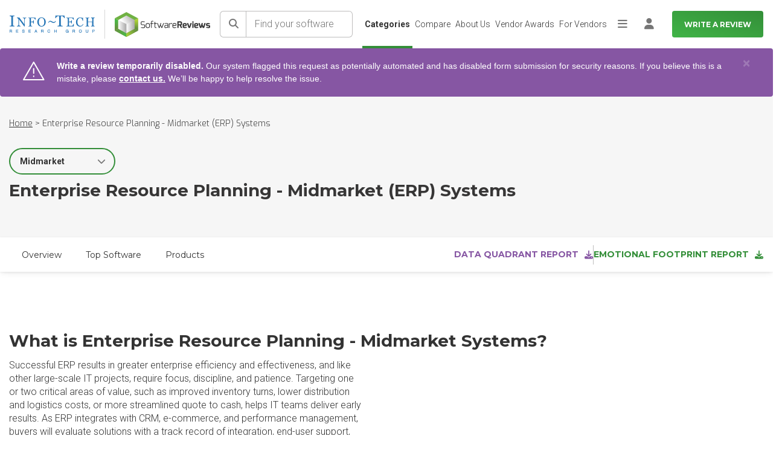

--- FILE ---
content_type: text/html; charset=utf-8
request_url: https://www.softwarereviews.com/categories/enterprise-resource-planning-midmarket?entitlement=capabilities_vendor_support_BST10_data_quadrant_awards_2022_enterprise_resource_planning_midmarket&utm_medium=badge&utm_source=bst-global
body_size: 60920
content:
<!DOCTYPE html>
<html lang="en">
  <head id="munchkin-key" data-key="353-GFN-093">
  <meta charset="utf-8">
<script>var _rollbarConfig = {"accessToken":"434485f7483b452d93ee4b7d7bc36c88","captureUncaught":true,"hostSafeList":["softwarereviews.com"],"payload":{"environment":"production","person":{"id":null,"username":null,"email":null}}};</script>
<script>!function(r){var e={};function o(n){if(e[n])return e[n].exports;var t=e[n]={i:n,l:!1,exports:{}};return r[n].call(t.exports,t,t.exports,o),t.l=!0,t.exports}o.m=r,o.c=e,o.d=function(r,e,n){o.o(r,e)||Object.defineProperty(r,e,{enumerable:!0,get:n})},o.r=function(r){"undefined"!=typeof Symbol&&Symbol.toStringTag&&Object.defineProperty(r,Symbol.toStringTag,{value:"Module"}),Object.defineProperty(r,"__esModule",{value:!0})},o.t=function(r,e){if(1&e&&(r=o(r)),8&e)return r;if(4&e&&"object"==typeof r&&r&&r.__esModule)return r;var n=Object.create(null);if(o.r(n),Object.defineProperty(n,"default",{enumerable:!0,value:r}),2&e&&"string"!=typeof r)for(var t in r)o.d(n,t,function(e){return r[e]}.bind(null,t));return n},o.n=function(r){var e=r&&r.__esModule?function(){return r.default}:function(){return r};return o.d(e,"a",e),e},o.o=function(r,e){return Object.prototype.hasOwnProperty.call(r,e)},o.p="",o(o.s=0)}([function(r,e,o){"use strict";var n=o(1),t=o(5);_rollbarConfig=_rollbarConfig||{},_rollbarConfig.rollbarJsUrl=_rollbarConfig.rollbarJsUrl||"https://cdn.rollbar.com/rollbarjs/refs/tags/v2.26.1/rollbar.min.js",_rollbarConfig.async=void 0===_rollbarConfig.async||_rollbarConfig.async;var a=n.setupShim(window,_rollbarConfig),l=t(_rollbarConfig);window.rollbar=n.Rollbar,a.loadFull(window,document,!_rollbarConfig.async,_rollbarConfig,l)},function(r,e,o){"use strict";var n=o(2),t=o(3);function a(r){return function(){try{return r.apply(this,arguments)}catch(r){try{console.error("[Rollbar]: Internal error",r)}catch(r){}}}}var l=0;function i(r,e){this.options=r,this._rollbarOldOnError=null;var o=l++;this.shimId=function(){return o},"undefined"!=typeof window&&window._rollbarShims&&(window._rollbarShims[o]={handler:e,messages:[]})}var s=o(4),d=function(r,e){return new i(r,e)},c=function(r){return new s(d,r)};function u(r){return a((function(){var e=this,o=Array.prototype.slice.call(arguments,0),n={shim:e,method:r,args:o,ts:new Date};window._rollbarShims[this.shimId()].messages.push(n)}))}i.prototype.loadFull=function(r,e,o,n,t){var l=!1,i=e.createElement("script"),s=e.getElementsByTagName("script")[0],d=s.parentNode;i.crossOrigin="",i.src=n.rollbarJsUrl,o||(i.async=!0),i.onload=i.onreadystatechange=a((function(){if(!(l||this.readyState&&"loaded"!==this.readyState&&"complete"!==this.readyState)){i.onload=i.onreadystatechange=null;try{d.removeChild(i)}catch(r){}l=!0,function(){var e;if(void 0===r._rollbarDidLoad){e=new Error("rollbar.js did not load");for(var o,n,a,l,i=0;o=r._rollbarShims[i++];)for(o=o.messages||[];n=o.shift();)for(a=n.args||[],i=0;i<a.length;++i)if("function"==typeof(l=a[i])){l(e);break}}"function"==typeof t&&t(e)}()}})),d.insertBefore(i,s)},i.prototype.wrap=function(r,e,o){try{var n;if(n="function"==typeof e?e:function(){return e||{}},"function"!=typeof r)return r;if(r._isWrap)return r;if(!r._rollbar_wrapped&&(r._rollbar_wrapped=function(){o&&"function"==typeof o&&o.apply(this,arguments);try{return r.apply(this,arguments)}catch(o){var e=o;throw e&&("string"==typeof e&&(e=new String(e)),e._rollbarContext=n()||{},e._rollbarContext._wrappedSource=r.toString(),window._rollbarWrappedError=e),e}},r._rollbar_wrapped._isWrap=!0,r.hasOwnProperty))for(var t in r)r.hasOwnProperty(t)&&(r._rollbar_wrapped[t]=r[t]);return r._rollbar_wrapped}catch(e){return r}};for(var p="log,debug,info,warn,warning,error,critical,global,configure,handleUncaughtException,handleAnonymousErrors,handleUnhandledRejection,captureEvent,captureDomContentLoaded,captureLoad".split(","),f=0;f<p.length;++f)i.prototype[p[f]]=u(p[f]);r.exports={setupShim:function(r,e){if(r){var o=e.globalAlias||"Rollbar";if("object"==typeof r[o])return r[o];r._rollbarShims={},r._rollbarWrappedError=null;var l=new c(e);return a((function(){e.captureUncaught&&(l._rollbarOldOnError=r.onerror,n.captureUncaughtExceptions(r,l,!0),e.wrapGlobalEventHandlers&&t(r,l,!0)),e.captureUnhandledRejections&&n.captureUnhandledRejections(r,l,!0);var a=e.autoInstrument;return!1!==e.enabled&&(void 0===a||!0===a||function(r){return!("object"!=typeof r||void 0!==r.page&&!r.page)}(a))&&r.addEventListener&&(r.addEventListener("load",l.captureLoad.bind(l)),r.addEventListener("DOMContentLoaded",l.captureDomContentLoaded.bind(l))),r[o]=l,l}))()}},Rollbar:c}},function(r,e,o){"use strict";function n(r,e,o,n){r._rollbarWrappedError&&(n[4]||(n[4]=r._rollbarWrappedError),n[5]||(n[5]=r._rollbarWrappedError._rollbarContext),r._rollbarWrappedError=null);var t=e.handleUncaughtException.apply(e,n);o&&o.apply(r,n),"anonymous"===t&&(e.anonymousErrorsPending+=1)}r.exports={captureUncaughtExceptions:function(r,e,o){if(r){var t;if("function"==typeof e._rollbarOldOnError)t=e._rollbarOldOnError;else if(r.onerror){for(t=r.onerror;t._rollbarOldOnError;)t=t._rollbarOldOnError;e._rollbarOldOnError=t}e.handleAnonymousErrors();var a=function(){var o=Array.prototype.slice.call(arguments,0);n(r,e,t,o)};o&&(a._rollbarOldOnError=t),r.onerror=a}},captureUnhandledRejections:function(r,e,o){if(r){"function"==typeof r._rollbarURH&&r._rollbarURH.belongsToShim&&r.removeEventListener("unhandledrejection",r._rollbarURH);var n=function(r){var o,n,t;try{o=r.reason}catch(r){o=void 0}try{n=r.promise}catch(r){n="[unhandledrejection] error getting `promise` from event"}try{t=r.detail,!o&&t&&(o=t.reason,n=t.promise)}catch(r){}o||(o="[unhandledrejection] error getting `reason` from event"),e&&e.handleUnhandledRejection&&e.handleUnhandledRejection(o,n)};n.belongsToShim=o,r._rollbarURH=n,r.addEventListener("unhandledrejection",n)}}}},function(r,e,o){"use strict";function n(r,e,o){if(e.hasOwnProperty&&e.hasOwnProperty("addEventListener")){for(var n=e.addEventListener;n._rollbarOldAdd&&n.belongsToShim;)n=n._rollbarOldAdd;var t=function(e,o,t){n.call(this,e,r.wrap(o),t)};t._rollbarOldAdd=n,t.belongsToShim=o,e.addEventListener=t;for(var a=e.removeEventListener;a._rollbarOldRemove&&a.belongsToShim;)a=a._rollbarOldRemove;var l=function(r,e,o){a.call(this,r,e&&e._rollbar_wrapped||e,o)};l._rollbarOldRemove=a,l.belongsToShim=o,e.removeEventListener=l}}r.exports=function(r,e,o){if(r){var t,a,l="EventTarget,Window,Node,ApplicationCache,AudioTrackList,ChannelMergerNode,CryptoOperation,EventSource,FileReader,HTMLUnknownElement,IDBDatabase,IDBRequest,IDBTransaction,KeyOperation,MediaController,MessagePort,ModalWindow,Notification,SVGElementInstance,Screen,TextTrack,TextTrackCue,TextTrackList,WebSocket,WebSocketWorker,Worker,XMLHttpRequest,XMLHttpRequestEventTarget,XMLHttpRequestUpload".split(",");for(t=0;t<l.length;++t)r[a=l[t]]&&r[a].prototype&&n(e,r[a].prototype,o)}}},function(r,e,o){"use strict";function n(r,e){this.impl=r(e,this),this.options=e,function(r){for(var e=function(r){return function(){var e=Array.prototype.slice.call(arguments,0);if(this.impl[r])return this.impl[r].apply(this.impl,e)}},o="log,debug,info,warn,warning,error,critical,global,configure,handleUncaughtException,handleAnonymousErrors,handleUnhandledRejection,_createItem,wrap,loadFull,shimId,captureEvent,captureDomContentLoaded,captureLoad".split(","),n=0;n<o.length;n++)r[o[n]]=e(o[n])}(n.prototype)}n.prototype._swapAndProcessMessages=function(r,e){var o,n,t;for(this.impl=r(this.options);o=e.shift();)n=o.method,t=o.args,this[n]&&"function"==typeof this[n]&&("captureDomContentLoaded"===n||"captureLoad"===n?this[n].apply(this,[t[0],o.ts]):this[n].apply(this,t));return this},r.exports=n},function(r,e,o){"use strict";r.exports=function(r){return function(e){if(!e&&!window._rollbarInitialized){for(var o,n,t=(r=r||{}).globalAlias||"Rollbar",a=window.rollbar,l=function(r){return new a(r)},i=0;o=window._rollbarShims[i++];)n||(n=o.handler),o.handler._swapAndProcessMessages(l,o.messages);window[t]=n,window._rollbarInitialized=!0}}}}]);</script>
  <meta name="viewport" content="width=device-width, initial-scale=1">
  <meta name="author" content="https://softwarereviews.com">
  <meta name="google-site-verification" content="OVKkGbWWLjcUmo_E5UsZUPy4meDnZFLz0KfJDPf0dbk">

  <script type="application/ld+json">
  {"@context":"https://schema.org","@graph":[{"@type":"Organization","name":"SoftwareReviews","description":"SoftwareReviews is a division of Info-Tech Research Group, a world-class IT research and advisory firm established in 1997. Backed by two decades of experience, SoftwareReviews is a leading source of expertise and insight into the enterprise software landscape and client-vendor relationships. By collecting real data from IT and business professionals, the SoftwareReviews methodology produces the most detailed and authentic insights into the experience of evaluating and purchasing enterprise software.","address":{"@type":"PostalAddress","addressLocality":"London","addressRegion":"ON","postalCode":"N6A 1B8","streetAddress":"345 Ridout St N"},"parentOrganization":"Info-Tech Research Group","url":"https://www.softwarereviews.com/","sameAs":["https://www.facebook.com/softwarereviewsITRG/","https://twitter.com/SW_Reviews","https://www.instagram.com/infotechrg/","https://www.linkedin.com/company/softwarereviews"]},{"@type":"WebSite","name":"SoftwareReviews","url":"https://www.softwarereviews.com/","potentialAction":{"@type":"SearchAction","target":"https://www.softwarereviews.com/search?q={search_term_string}","query-input":"required name=search_term_string"}},{"@type":"WebPage","@id":"https://www.softwarereviews.com/categories/enterprise-resource-planning-midmarket","url":"https://www.softwarereviews.com/categories/enterprise-resource-planning-midmarket","name":"SoftwareReviews"}]}
</script>


  <link rel="icon" type="image/x-icon" href="https://cdn1.softwarereviews.com/assets/favicon-97cfcd762bccd703ee81c00b46eaaaca98efa8857668f18e9eac7e957ea667a8.ico" />
  <title>Enterprise Resource Planning - Midmarket 2026 | SoftwareReviews</title>
<meta name="description" content="Compare and evaluate Enterprise Resource Planning - Midmarket (ERP) Systems vendors using the most in-depth and unbiased buyer reports available. Download free comprehensive 40+ page reports to select the best Enterprise Resource Planning - Midmarket software for your organization.">
<meta name="keywords" content="enterprise resource planning - midmarket, erp, systems, find and compare, software, reviews, what is enterprise resource planning - midmarket, top enterprise resource planning - midmarket, compare enterprise resource planning - midmarket, enterprise, it">
<link rel="canonical" href="https://www.softwarereviews.com/categories/enterprise-resource-planning-midmarket">
<meta property="og:title" content="Enterprise Resource Planning - Midmarket 2026 | SoftwareReviews">
<meta property="og:site_name" content="SoftwareReviews">
<meta property="og:description" content="Compare and evaluate Enterprise Resource Planning - Midmarket (ERP) Systems vendors using the most in-depth and unbiased buyer reports available. Download free comprehensive 40+ page reports to select the best Enterprise Resource Planning - Midmarket software for your organization.">
<meta property="og:image" content="https://cdn0.softwarereviews.com/assets/software_reviews_shared/categories/category-report-mockup-077f34f36de09202250d67bbdaed7206250421aecec963a10b788a17dd3d603c.png">
<meta property="og:type" content="website">
<meta property="og:url" content="https://www.softwarereviews.com/categories/enterprise-resource-planning-midmarket">
<meta name="twitter:title" content="Enterprise Resource Planning - Midmarket 2026 | SoftwareReviews">
<meta name="twitter:description" content="Compare and evaluate Enterprise Resource Planning - Midmarket (ERP) Systems vendors using the most in-depth and unbiased buyer reports available. Download free comprehensive 40+ page reports to select the best Enterprise Resource Planning - Midmarket software for your organization.">
<meta name="twitter:card" content="summary">
<meta name="twitter:site" content="SW_Reviews">
<meta name="twitter:image" content="https://cdn0.softwarereviews.com/assets/software_reviews_shared/categories/category-report-mockup-077f34f36de09202250d67bbdaed7206250421aecec963a10b788a17dd3d603c.png">
  <meta name="csrf-param" content="authenticity_token" />
<meta name="csrf-token" content="aT40C_B21SO9wKmMWRw3zms13X17XbfzkWczCe3kLY0lRqqTRvyuxarEtGBx7xkBRWC7xSVmLV3qdiAzFegVlQ" />
  
  
  <script>
  Rollbar.configure({
    payload: {
      person: {
        id: "",
        email: "",
      }
    }
  });
</script>


  <!-- Google Fonts -->
  <!-- Google Fonts -->
<link rel="preconnect" href="https://fonts.googleapis.com">
<link rel="preconnect" href="https://fonts.gstatic.com" crossorigin />
<link rel="stylesheet" href="https://fonts.googleapis.com/css?family=Exo:300,300i,400,400i,500,500i,600,700|Roboto:300,300i,400,400i,500,500i,700,700i,800,900|Montserrat:100,300,400,500,700,900&display=swap" media="print" onload="this.media='all'" />
<noscript>
  <link rel="stylesheet" href="https://fonts.googleapis.com/css?family=Exo:300,300i,400,400i,500,500i,600,700|Roboto:300,300i,400,400i,500,500i,700,700i,800,900|Montserrat:100,300,400,500,700,900&display=swap" />
</noscript>

<!-- Icon Font -->
<script src="https://kit.fontawesome.com/6b0b0f72af.js" crossorigin="anonymous" media="print" onload="this.media='all'"></script>
<noscript><link rel="stylesheet" href="https://kit.fontawesome.com/6b0b0f72af.css" media="all"></noscript>


  <link rel="stylesheet" href="https://cdn2.softwarereviews.com/assets/application_category-ef62cd24b4c6a3f00673cf58b492f49713f1ae33f58d8a846304676fedb411d2.css" />
  <link rel="stylesheet" href="https://cdn1.softwarereviews.com/assets/application_tailwind-9df2b3868f729c009c7b59b244135f91882a684d4f1d823d9bd582aeb777c951.css" />
  <link rel="stylesheet" href="https://cdn3.softwarereviews.com/assets/es_application-a41850f4fa6f1f4ca5a365291f06bbe8e359e5f67a10ed19503d28e61d19797d.css" />
  <link rel="stylesheet" href="https://cdn0.softwarereviews.com/assets/software_reviews_shared_application_tailwind-c598518d622ddea79348d4563b88335fa857458553f746f870350e9efd4f6894.css" />
  <script src="https://cdn2.softwarereviews.com/assets/manifests/categories/show-837386f3596a73464e0c6a7328eae01b445ea9402570d1844798d29574b87eef.js" data-turbo-track="reload" defer="defer"></script>
  <script src="https://cdn3.softwarereviews.com/assets/es_application-9a41a4098b4da4cbdea6aa7009329ea238033d3d3134cb5fe643fc1da70ff758.js" data-turbo-track="reload" defer="defer"></script>

  <!-- Google Optimize -->
  <!-- Google Tag Manager -->
<script>
  (function(w,d,s,l,i){
    w[l]=w[l]||[];w[l].push({'gtm.start':new Date().getTime(),event:'gtm.js'});
    var f=d.getElementsByTagName(s)[0],j=d.createElement(s),dl=l!='dataLayer'?'&l='+l:'';
    j.async=true;
    j.src='https://www.googletagmanager.com/gtm.js?id='+i+dl;
    f.parentNode.insertBefore(j,f);
  })(window,document,'script','dataLayer','GTM-THFZWQV');
</script>
<!-- End Google Tag Manager -->

    <!-- Start VWO Async SmartCode -->
  <link rel="preconnect" href="https://dev.visualwebsiteoptimizer.com" />
  <script type='text/javascript' id='vwoCode'>
  window._vwo_code ||
  (function () {
  var w=window,
  d=document;
  var account_id=929392,
  version=2.2,
  settings_tolerance=2000,
  hide_element='body',
  hide_element_style = 'opacity:0 !important;filter:alpha(opacity=0) !important;background:none !important';
  /* DO NOT EDIT BELOW THIS LINE */
  if(f=!1,v=d.querySelector('#vwoCode'),cc={},-1<d.URL.indexOf('__vwo_disable__')||w._vwo_code)return;try{var e=JSON.parse(localStorage.getItem('_vwo_'+account_id+'_config'));cc=e&&'object'==typeof e?e:{}}catch(e){}function r(t){try{return decodeURIComponent(t)}catch(e){return t}}var s=function(){var e={combination:[],combinationChoose:[],split:[],exclude:[],uuid:null,consent:null,optOut:null},t=d.cookie||'';if(!t)return e;for(var n,i,o=/(?:^|;\s*)(?:(_vis_opt_exp_(\d+)_combi=([^;]*))|(_vis_opt_exp_(\d+)_combi_choose=([^;]*))|(_vis_opt_exp_(\d+)_split=([^:;]*))|(_vis_opt_exp_(\d+)_exclude=[^;]*)|(_vis_opt_out=([^;]*))|(_vwo_global_opt_out=[^;]*)|(_vwo_uuid=([^;]*))|(_vwo_consent=([^;]*)))/g;null!==(n=o.exec(t));)try{n[1]?e.combination.push({id:n[2],value:r(n[3])}):n[4]?e.combinationChoose.push({id:n[5],value:r(n[6])}):n[7]?e.split.push({id:n[8],value:r(n[9])}):n[10]?e.exclude.push({id:n[11]}):n[12]?e.optOut=r(n[13]):n[14]?e.optOut=!0:n[15]?e.uuid=r(n[16]):n[17]&&(i=r(n[18]),e.consent=i&&3<=i.length?i.substring(0,3):null)}catch(e){}return e}();function i(){var e=function(){if(w.VWO&&Array.isArray(w.VWO))for(var e=0;e<w.VWO.length;e++){var t=w.VWO[e];if(Array.isArray(t)&&('setVisitorId'===t[0]||'setSessionId'===t[0]))return!0}return!1}(),t='a='+account_id+'&u='+encodeURIComponent(w._vis_opt_url||d.URL)+'&vn='+version+'&ph=1'+('undefined'!=typeof platform?'&p='+platform:'')+'&st='+w.performance.now();e||((n=function(){var e,t=[],n={},i=w.VWO&&w.VWO.appliedCampaigns||{};for(e in i){var o=i[e]&&i[e].v;o&&(t.push(e+'-'+o+'-1'),n[e]=!0)}if(s&&s.combination)for(var r=0;r<s.combination.length;r++){var a=s.combination[r];n[a.id]||t.push(a.id+'-'+a.value)}return t.join('|')}())&&(t+='&c='+n),(n=function(){var e=[],t={};if(s&&s.combinationChoose)for(var n=0;n<s.combinationChoose.length;n++){var i=s.combinationChoose[n];e.push(i.id+'-'+i.value),t[i.id]=!0}if(s&&s.split)for(var o=0;o<s.split.length;o++)t[(i=s.split[o]).id]||e.push(i.id+'-'+i.value);return e.join('|')}())&&(t+='&cc='+n),(n=function(){var e={},t=[];if(w.VWO&&Array.isArray(w.VWO))for(var n=0;n<w.VWO.length;n++){var i=w.VWO[n];if(Array.isArray(i)&&'setVariation'===i[0]&&i[1]&&Array.isArray(i[1]))for(var o=0;o<i[1].length;o++){var r,a=i[1][o];a&&'object'==typeof a&&(r=a.e,a=a.v,r&&a&&(e[r]=a))}}for(r in e)t.push(r+'-'+e[r]);return t.join('|')}())&&(t+='&sv='+n)),s&&s.optOut&&(t+='&o='+s.optOut);var n=function(){var e=[],t={};if(s&&s.exclude)for(var n=0;n<s.exclude.length;n++){var i=s.exclude[n];t[i.id]||(e.push(i.id),t[i.id]=!0)}return e.join('|')}();return n&&(t+='&e='+n),s&&s.uuid&&(t+='&id='+s.uuid),s&&s.consent&&(t+='&consent='+s.consent),w.name&&-1<w.name.indexOf('_vis_preview')&&(t+='&pM=true'),w.VWO&&w.VWO.ed&&(t+='&ed='+w.VWO.ed),t}code={nonce:v&&v.nonce,library_tolerance:function(){return'undefined'!=typeof library_tolerance?library_tolerance:void 0},settings_tolerance:function(){return cc.sT||settings_tolerance},hide_element_style:function(){return'{'+(cc.hES||hide_element_style)+'}'},hide_element:function(){return performance.getEntriesByName('first-contentful-paint')[0]?'':'string'==typeof cc.hE?cc.hE:hide_element},getVersion:function(){return version},finish:function(e){var t;f||(f=!0,(t=d.getElementById('_vis_opt_path_hides'))&&t.parentNode.removeChild(t),e&&((new Image).src='https://dev.visualwebsiteoptimizer.com/ee.gif?a='+account_id+e))},finished:function(){return f},addScript:function(e){var t=d.createElement('script');t.type='text/javascript',e.src?t.src=e.src:t.text=e.text,v&&t.setAttribute('nonce',v.nonce),d.getElementsByTagName('head')[0].appendChild(t)},load:function(e,t){t=t||{};var n=new XMLHttpRequest;n.open('GET',e,!0),n.withCredentials=!t.dSC,n.responseType=t.responseType||'text',n.onload=function(){if(t.onloadCb)return t.onloadCb(n,e);200===n.status?_vwo_code.addScript({text:n.responseText}):_vwo_code.finish('&e=loading_failure:'+e)},n.onerror=function(){if(t.onerrorCb)return t.onerrorCb(e);_vwo_code.finish('&e=loading_failure:'+e)},n.send()},init:function(){var e,t=this.settings_tolerance();w._vwo_settings_timer=setTimeout(function(){_vwo_code.finish()},t),'body'!==this.hide_element()?(n=d.createElement('style'),e=(t=this.hide_element())?t+this.hide_element_style():'',t=d.getElementsByTagName('head')[0],n.setAttribute('id','_vis_opt_path_hides'),v&&n.setAttribute('nonce',v.nonce),n.setAttribute('type','text/css'),n.styleSheet?n.styleSheet.cssText=e:n.appendChild(d.createTextNode(e)),t.appendChild(n)):(n=d.getElementsByTagName('head')[0],(e=d.createElement('div')).style.cssText='z-index: 2147483647 !important;position: fixed !important;left: 0 !important;top: 0 !important;width: 100% !important;height: 100% !important;background: white !important;',e.setAttribute('id','_vis_opt_path_hides'),e.classList.add('_vis_hide_layer'),n.parentNode.insertBefore(e,n.nextSibling));var n='https://dev.visualwebsiteoptimizer.com/j.php?'+i();-1!==w.location.search.indexOf('_vwo_xhr')?this.addScript({src:n}):this.load(n+'&x=true',{l:1})}};w._vwo_code=code;code.init();})();
  </script>
  <!-- End VWO Async SmartCode -->

</head>

  <body class="sr-body-wide" data-controller="sr-modal">
  <noscript>
  <div class="no-script-notification">
    For full functionality of this site it is necessary to enable JavaScript. Here are the <a href="http://www.enable-javascript.com/"> instructions to enable JavaScript in your web browser</a>.
  </div>
  <div class="no-script-bump"> </div>
</noscript>

  <!-- Google Tag Manager (noscript) -->
<noscript>
  <iframe src="https://www.googletagmanager.com/ns.html?id=GTM-THFZWQV"
    height="0" width="0" style="display:none;visibility:hidden">
  </iframe>
</noscript>
<!-- End Google Tag Manager (noscript) -->

  <!-- Main Wrapper -->
  <div class="layout-wrapper">

    <!-- Page Navbar -->
    <header id="header" class="h-16 xs:h-20 sticky pl-4 top-0 inset-x-0 z-[1030] bg-white lg:pr-4 xl:py-0 3xl:px-0">
  <a class="button button--secondary sr-only top-1 left-1 z-[9999] outline-offset-2 focus:not-sr-only focus:absolute focus:px-6 focus:py-3" target="_self" href="#main">Skip to main content</a>


  <nav class="flex items-center justify-between h-full font-roboto font-light text-gray-700 lg:text-xs xl:justify-end 2xl:text-sm 3xl:px-11" aria-label="Main">
    <div class="flex items-center mr-4 sm:mr-4 2xl:mr-7">
  <div class="hidden xs:block">
    <img class="max-w-full" width="160" height="32" alt="Info-Tech Research Group" src="https://cdn0.softwarereviews.com/assets/logos/info-tech/info-tech-research-group-db041b640665c6201359b0e19da6758cdeb39ea416ec6c156eecaf9bea0806bd.svg" />
  </div>

  <div class="hidden shrink-0 mx-4 w-px h-12 bg-gray-300 xs:block sm:mx-6 lg:mx-4 xl:mx-6"></div>

  <a title="Home" href="/">
    <img class="max-w-full" width="179" height="47" alt="SoftwareReviews" src="https://cdn1.softwarereviews.com/assets/logos/software_reviews/software_reviews_logo_centered-b3f3ddcf554938239aa2b9c4d2f16f9598dcc4ca7458ae11c4af4bd663bbbe59.svg" />
</a></div>

    <div id="site-search" class="h-16 xs:h-20 hidden max-lg:absolute max-lg:top-0 max-lg:inset-x-0 max-lg:py-3 max-lg:px-4 max-lg:z-50 max-lg:bg-gradient-to-b max-lg:from-primary-gradient-dark-start max-lg:to-primary-gradient-dark-end lg:grow xs:py-4 lg:block lg:relative lg:p-0 lg:bg-none">
  <div class="flex items-center h-full">
    <form action="/search" class="grow flex min-w-[200px] lg:mr-4 lg:max-w-[400px] 2xl:mr-9" data-controller="search" data-search-bar-value="site-search-dropdown">
      <button name="button" type="submit" class="shrink-0 relative min-w-target min-h-target text-base text-gray-500 bg-white border border-r-0 rounded-l-md after:content-[&#39;&#39;] after:absolute after:inset-y-0 after:right-0 after:w-px after:bg-gray-400 border-gray-400" aria-label="Search">
  
<span class="sr-text sr-tw-sr-only">Search</span><span class="fa fa-solid fa-search" aria-hidden="true"></span>

</button>
      <input autocomplete="off" class="grow m-0 px-3.5 font-roboto font-light text-base bg-white border border-l-0 rounded-r-md rounded-l-none focus:z-10 border-gray-400 placeholder:text-gray-500" maxlength="80" name="q" placeholder="Find your software" type="search" aria-label="Find your software" data-action="focus-&gt;search#getResults focusout-&gt;search#hideTips keyup-&gt;search#getResults" data-search-target="input">

      <div class="hidden absolute mt-1 inset-x-0 p-5 top-full bg-white rounded-md shadow" data-search-target="tips">
  <div class="mb-3 font-exo text-xs font-bold leading-none uppercase text-gray-800">Search tips</div>
    <div class="mt-3 text-base font-light text-gray-700">Search for products, categories, or vendors.</div>
    <div class="mt-3 text-base font-light text-gray-700">Try keywords like &#39;management&#39;, &#39;Microsoft&#39;, or &#39;CRM&#39;</div>
</div>

      <div class="max-h-[calc(100vh-theme(space.16))] xs:max-h-[calc(100vh-theme(space.20))] hidden absolute mt-1 inset-x-0 pb-2 top-full bg-white rounded-md shadow overflow-y-auto" data-search-target="results">
  <div class="flex items-center justify-center py-3 px-5 bg-gray-100">
    
<span class="fa fa-solid fa-search text-xl text-gray-500" aria-hidden="true"></span>

    <div class="ml-2.5 text-ellipsis overflow-hidden">Search for <strong>"<span data-search-target="term"></span>"</strong> by hitting <em>enter</em>, or see suggested results.</div>
  </div>

  <turbo-frame id="site-search-dropdown"></turbo-frame>
</div>


      <button class="ml-3.5 font-roboto text-white bg-transparent lg:hidden" type="button" aria-controls="site-search" aria-expanded="true" data-action="toggle#display " data-controller="toggle">
  
        Cancel

</button>    </form>
  </div>
</div>


    <ul id="main-nav" class="max-h-[calc(100vh-theme(space.16))] xs:max-h-[calc(100vh-theme(space.20))] hidden m-0 p-0 list-none max-lg:absolute max-lg:inset-x-0 max-lg:top-full max-lg:bg-white max-lg:shadow max-lg:overflow-y-auto sm:justify-end lg:grow lg:flex lg:gap-x-4 lg:relative lg:h-full">
      <li class="relative leading-snug p-2 lg:hidden">
  <a class="button button--primary button--sm shrink-0 py-2 min-h-target whitespace-nowrap w-full" aria-current="false" target="_self" href="/start">Write a Review</a>


</li>  <li class="relative leading-snug">
    <a class="flex items-center px-4 py-3 min-h-target h-full leading-snug text-gray-700 aria-current:font-bold lg:text-sm lg:leading-snug lg:whitespace-nowrap hocus:no-underline before:inset-0 before:border-l-4 before:border-transparent before:content-[&#39;&#39;] before:absolute hocus:before:border-primary-500 aria-current:before:border-primary-500 lg:border-0 lg:before:border-l-0 lg:justify-center lg:px-1 lg:py-4 lg:before:border-b-4" aria-current="true" href="/categories">Categories</a>
</li>  <li class="relative leading-snug">
    <a class="flex items-center px-4 py-3 min-h-target h-full leading-snug text-gray-700 aria-current:font-bold lg:text-sm lg:leading-snug lg:whitespace-nowrap hocus:no-underline before:inset-0 before:border-l-4 before:border-transparent before:content-[&#39;&#39;] before:absolute hocus:before:border-primary-500 aria-current:before:border-primary-500 lg:border-0 lg:before:border-l-0 lg:justify-center lg:px-1 lg:py-4 lg:before:border-b-4" aria-current="false" href="/compare">Compare</a>
</li>  <li class="relative leading-snug">
    <a class="flex items-center px-4 py-3 min-h-target h-full leading-snug text-gray-700 aria-current:font-bold lg:text-sm lg:leading-snug lg:whitespace-nowrap hocus:no-underline before:inset-0 before:border-l-4 before:border-transparent before:content-[&#39;&#39;] before:absolute hocus:before:border-primary-500 aria-current:before:border-primary-500 lg:border-0 lg:before:border-l-0 lg:justify-center lg:px-1 lg:py-4 lg:before:border-b-4" aria-current="false" href="/about">About Us</a>
</li>  <li class="relative leading-snug">
    <a class="flex items-center px-4 py-3 min-h-target h-full leading-snug text-gray-700 aria-current:font-bold lg:text-sm lg:leading-snug lg:whitespace-nowrap hocus:no-underline before:inset-0 before:border-l-4 before:border-transparent before:content-[&#39;&#39;] before:absolute hocus:before:border-primary-500 aria-current:before:border-primary-500 lg:border-0 lg:before:border-l-0 lg:justify-center lg:px-1 lg:py-4 lg:before:border-b-4" aria-current="false" href="/vendor-awards">Vendor Awards</a>
</li>  <li class="relative leading-snug">
    <a class="flex items-center px-4 py-3 min-h-target h-full leading-snug text-gray-700 aria-current:font-bold lg:text-sm lg:leading-snug lg:whitespace-nowrap hocus:no-underline before:inset-0 before:border-l-4 before:border-transparent before:content-[&#39;&#39;] before:absolute hocus:before:border-primary-500 aria-current:before:border-primary-500 lg:border-0 lg:before:border-l-0 lg:justify-center lg:px-1 lg:py-4 lg:before:border-b-4" target="_blank" aria-current="false" href="https://provider.softwarereviews.com/">For Vendors</a>
</li>
      <li class="relative leading-snug">
  <button class="shrink-0 flex items-center justify-center p-0 min-w-target min-h-target text-lg text-gray-500 bg-transparent hocus:text-gray-700 hocus:no-underline hidden items-center justify-center px-1 h-full text-inherit hocus:no-underline lg:flex" type="button" aria-controls="main-nav-extra" aria-expanded="false" data-action="toggle#display toggle:click:outside-&gt;toggle#hide" data-controller="toggle">
  
    
<span class="sr-text sr-tw-sr-only">More</span><span class="fa fa-solid fa-bars" aria-hidden="true"></span>


</button>
  <ul id="main-nav-extra" class="max-h-[calc(100vh-theme(space.16))] xs:max-h-[calc(100vh-theme(space.20))] hidden m-0 mt-1 p-0 list-none bg-white max-lg:block max-lg:max-h-none lg:absolute lg:-right-2 lg:w-40 lg:rounded-lg lg:shadow lg:overflow-y-auto">
        <li class="relative leading-snug">
          <a class="flex items-center px-4 py-3 min-h-target h-full leading-snug text-gray-700 aria-current:font-bold lg:text-sm lg:leading-snug lg:whitespace-nowrap hocus:no-underline before:inset-0 before:border-l-4 before:border-transparent before:content-[&#39;&#39;] before:absolute hocus:before:border-primary-500 aria-current:before:border-primary-500 lg:border-0 lg:before:border-l-0 lg:w-full lg:hocus:underline" aria-current="false" href="/reports">Browse Reports</a>
</li>        <li class="relative leading-snug">
          <a class="flex items-center px-4 py-3 min-h-target h-full leading-snug text-gray-700 aria-current:font-bold lg:text-sm lg:leading-snug lg:whitespace-nowrap hocus:no-underline before:inset-0 before:border-l-4 before:border-transparent before:content-[&#39;&#39;] before:absolute hocus:before:border-primary-500 aria-current:before:border-primary-500 lg:border-0 lg:before:border-l-0 lg:w-full lg:hocus:underline" aria-current="false" href="/research">Research</a>
</li>        <li class="relative leading-snug">
          <a class="flex items-center px-4 py-3 min-h-target h-full leading-snug text-gray-700 aria-current:font-bold lg:text-sm lg:leading-snug lg:whitespace-nowrap hocus:no-underline before:inset-0 before:border-l-4 before:border-transparent before:content-[&#39;&#39;] before:absolute hocus:before:border-primary-500 aria-current:before:border-primary-500 lg:border-0 lg:before:border-l-0 lg:w-full lg:hocus:underline" aria-current="false" href="/what-we-do">What We Do</a>
</li>
    <li class="relative leading-snug border-t border-gray-300"></li>  </ul>
</li>
    </ul>

    <div class="hidden shrink-0 mr-4 ml-3 w-px h-8 bg-gray-400 xl:block"></div>

    <div class="shrink-0 flex h-full">
      
  <a id="header-login" class="shrink-0 flex items-center justify-center p-0 min-w-target min-h-target text-lg text-gray-500 bg-transparent hocus:text-gray-700 hocus:no-underline relative" href="/access/new">
    <span class="flex items-center px-4 py-3 min-h-target h-full leading-snug text-gray-700 aria-current:font-bold lg:text-sm lg:leading-snug lg:whitespace-nowrap hocus:no-underline before:inset-0 before:border-l-4 before:border-transparent before:content-[&#39;&#39;] before:absolute hocus:before:border-primary-500 aria-current:before:border-primary-500 lg:border-0 lg:before:border-l-0 lg:justify-center lg:px-1 lg:py-4 lg:before:border-b-4 hidden xs:text-xs xl:flex 2xl:text-sm">Log in</span>
    <span class="sr-only xl:hidden">Log in</span>
    
<span class="fa fa-solid fa-user xl:hidden" aria-hidden="true"></span>

</a>
      <button class="shrink-0 flex items-center justify-center p-0 min-w-target min-h-target text-lg text-gray-500 bg-transparent hocus:text-gray-700 hocus:no-underline lg:hidden" type="button" aria-controls="site-search" aria-expanded="false" data-action="toggle#display " data-controller="toggle">
  
  
<span class="sr-text sr-tw-sr-only">Open search</span><span class="fa fa-solid fa-search" aria-hidden="true"></span>


</button>
      <button class="shrink-0 flex items-center justify-center p-0 min-w-target min-h-target text-lg text-gray-500 bg-transparent hocus:text-gray-700 hocus:no-underline lg:hidden" type="button" aria-controls="main-nav main-nav-extra" aria-expanded="false" data-action="toggle#display " data-controller="toggle">
  
  
<span class="sr-text sr-tw-sr-only">Toggle navigation</span><span class="fa fa-solid fa-bars" aria-hidden="true"></span>


</button>

      <div class="hidden lg:flex lg:items-center lg:pl-4">
        <a class="button button--primary button--sm shrink-0 py-2 min-h-target whitespace-nowrap " aria-current="false" target="_self" href="/start">Write a Review</a>


      </div>
    </div>
  </nav>
</header>

    <!-- /. Page Navbar -->

    <!-- Content -->
    <main id="main" class="layout-content">

      <!-- Flash Messages -->
      <div id="messages">
        
      <div class="system-alert static">
        <div class="row">
          <div class="col-md-12">
            <div class="alert info-icon alert-dismissible bg-secondary-400 py-[18px] px-[18px] md:px-[17px] lg:px-[37px]
            text-white text-size-14 flex items-start sm:items-center px-[2%] m-0" role="alert">
              <span class='sm:w-[90%] lg:w-full leading-normal'>
                <b>Write a review temporarily disabled.</b>
                Our system flagged this request as potentially automated and has disabled form submission for security reasons.
                If you believe this is a mistake, please
                <a class="text-white font-bold underline" href="/about#contact-us-form-section">contact us.</a>
                We’ll be happy to help resolve the issue.
              </span>
              <button type="button" class="static close xl:mt-[0px] sm:-mt-[32px] md:ml-[14px]" data-dismiss="alert"><span aria-hidden="true">&times;</span><span class="sr-only">Close</span></button>
            </div>
          </div>
        </div>
</div>    </div>
      <!-- /. Flash Messages -->

      <script type="application/ld+json">
  {"@context":"https://schema.org","@graph":[{"@type":"BreadcrumbList","itemListElement":[{"@type":"ListItem","position":1,"name":"Home","item":"https://www.softwarereviews.com/"},{"@type":"ListItem","position":2,"name":"Enterprise Resource Planning - Midmarket"}]},{"@type":"ItemList","itemListElement":[[{"@type":"ListItem","position":1,"url":"https://www.softwarereviews.com/products/sap-cloud-erp?c_id=260"},{"@type":"ListItem","position":2,"url":"https://www.softwarereviews.com/products/de-facto-erp?c_id=260"},{"@type":"ListItem","position":3,"url":"https://www.softwarereviews.com/products/datacor-erp-solutions?c_id=260"},{"@type":"ListItem","position":4,"url":"https://www.softwarereviews.com/products/epicor-kinetic?c_id=260"},{"@type":"ListItem","position":5,"url":"https://www.softwarereviews.com/products/abas-erp?c_id=260"},{"@type":"ListItem","position":6,"url":"https://www.softwarereviews.com/products/visibility-net-erp-software?c_id=260"},{"@type":"ListItem","position":7,"url":"https://www.softwarereviews.com/products/acumatica-cloud-erp?c_id=260"},{"@type":"ListItem","position":8,"url":"https://www.softwarereviews.com/products/focus-i?c_id=260"},{"@type":"ListItem","position":9,"url":"https://www.softwarereviews.com/products/carillon-erp?c_id=260"},{"@type":"ListItem","position":10,"url":"https://www.softwarereviews.com/products/workwise-erp-application-suite?c_id=260"},{"@type":"ListItem","position":11,"url":"https://www.softwarereviews.com/products/paytraq-erp?c_id=260"},{"@type":"ListItem","position":12,"url":"https://www.softwarereviews.com/products/apprise-erp?c_id=260"},{"@type":"ListItem","position":13,"url":"https://www.softwarereviews.com/products/oracle-netsuite-erp?c_id=260"},{"@type":"ListItem","position":14,"url":"https://www.softwarereviews.com/products/integrateit-erp123?c_id=260"},{"@type":"ListItem","position":15,"url":"https://www.softwarereviews.com/products/versaccount-cloud-erp?c_id=260"},{"@type":"ListItem","position":16,"url":"https://www.softwarereviews.com/products/aplicor3c-erp?c_id=260"},{"@type":"ListItem","position":17,"url":"https://www.softwarereviews.com/products/polypm-erp?c_id=260"},{"@type":"ListItem","position":18,"url":"https://www.softwarereviews.com/products/unanet-erp-ae?c_id=260"},{"@type":"ListItem","position":19,"url":"https://www.softwarereviews.com/products/syspro-erp?c_id=260"},{"@type":"ListItem","position":20,"url":"https://www.softwarereviews.com/products/priority-erp?c_id=260"},{"@type":"ListItem","position":21,"url":"https://www.softwarereviews.com/products/evo-erp?c_id=260"},{"@type":"ListItem","position":22,"url":"https://www.softwarereviews.com/products/certinia-fm-cloud?c_id=260"},{"@type":"ListItem","position":23,"url":"https://www.softwarereviews.com/products/hansaworld-standard-erp?c_id=260"},{"@type":"ListItem","position":24,"url":"https://www.softwarereviews.com/products/unit4-erp?c_id=260"},{"@type":"ListItem","position":25,"url":"https://www.softwarereviews.com/products/3i-orion-erp?c_id=260"},{"@type":"ListItem","position":26,"url":"https://www.softwarereviews.com/products/metasystems-accelerated-erp?c_id=260"},{"@type":"ListItem","position":27,"url":"https://www.softwarereviews.com/products/open-systems-traverse?c_id=260"},{"@type":"ListItem","position":28,"url":"https://www.softwarereviews.com/products/trueerp?c_id=260"},{"@type":"ListItem","position":29,"url":"https://www.softwarereviews.com/products/bizowie-erp?c_id=260"},{"@type":"ListItem","position":30,"url":"https://www.softwarereviews.com/products/the-decision-builder?c_id=260"},{"@type":"ListItem","position":31,"url":"https://www.softwarereviews.com/products/exact-erp-solutions?c_id=260"},{"@type":"ListItem","position":32,"url":"https://www.softwarereviews.com/products/sage-x3?c_id=260"},{"@type":"ListItem","position":33,"url":"https://www.softwarereviews.com/products/deltek-erp?c_id=260"},{"@type":"ListItem","position":34,"url":"https://www.softwarereviews.com/products/aptean-erp?c_id=260"},{"@type":"ListItem","position":35,"url":"https://www.softwarereviews.com/products/tyler-technologies-enterprise-erp?c_id=260"},{"@type":"ListItem","position":36,"url":"https://www.softwarereviews.com/products/d-h-bank-core?c_id=260"},{"@type":"ListItem","position":37,"url":"https://www.softwarereviews.com/products/datev-erp-system?c_id=260"},{"@type":"ListItem","position":38,"url":"https://www.softwarereviews.com/products/harris-data-erp-applications?c_id=260"},{"@type":"ListItem","position":39,"url":"https://www.softwarereviews.com/products/abbasoft-erp?c_id=260"},{"@type":"ListItem","position":40,"url":"https://www.softwarereviews.com/products/accessig-pro-iii?c_id=260"},{"@type":"ListItem","position":41,"url":"https://www.softwarereviews.com/products/acero?c_id=260"},{"@type":"ListItem","position":42,"url":"https://www.softwarereviews.com/products/addonsoftware?c_id=260"},{"@type":"ListItem","position":43,"url":"https://www.softwarereviews.com/products/aim-vision-erp?c_id=260"},{"@type":"ListItem","position":44,"url":"https://www.softwarereviews.com/products/b-l-odyssey-erp?c_id=260"},{"@type":"ListItem","position":45,"url":"https://www.softwarereviews.com/products/bizautomation-com-erp?c_id=260"},{"@type":"ListItem","position":46,"url":"https://www.softwarereviews.com/products/cgi-erp-solutions?c_id=260"},{"@type":"ListItem","position":47,"url":"https://www.softwarereviews.com/products/cgs-bluecherry-erp?c_id=260"},{"@type":"ListItem","position":48,"url":"https://www.softwarereviews.com/products/crc?c_id=260"},{"@type":"ListItem","position":49,"url":"https://www.softwarereviews.com/products/csb-erp-application?c_id=260"},{"@type":"ListItem","position":50,"url":"https://www.softwarereviews.com/products/datamodes-erp?c_id=260"},{"@type":"ListItem","position":51,"url":"https://www.softwarereviews.com/products/efi-erp-solutions?c_id=260"},{"@type":"ListItem","position":52,"url":"https://www.softwarereviews.com/products/everest-erp?c_id=260"},{"@type":"ListItem","position":53,"url":"https://www.softwarereviews.com/products/gds-profittool?c_id=260"},{"@type":"ListItem","position":54,"url":"https://www.softwarereviews.com/products/iptor-erp-formerly-ibs?c_id=260"},{"@type":"ListItem","position":55,"url":"https://www.softwarereviews.com/products/infopower-fxdbo?c_id=260"},{"@type":"ListItem","position":56,"url":"https://www.softwarereviews.com/products/instyle-apparel-erp-software?c_id=260"},{"@type":"ListItem","position":57,"url":"https://www.softwarereviews.com/products/integra-e-business?c_id=260"},{"@type":"ListItem","position":58,"url":"https://www.softwarereviews.com/products/jomar-erp-enterprise-mobility?c_id=260"},{"@type":"ListItem","position":59,"url":"https://www.softwarereviews.com/products/winmagi?c_id=260"},{"@type":"ListItem","position":60,"url":"https://www.softwarereviews.com/products/minotaur-erp?c_id=260"},{"@type":"ListItem","position":61,"url":"https://www.softwarereviews.com/products/ngc-erp?c_id=260"},{"@type":"ListItem","position":62,"url":"https://www.softwarereviews.com/products/omegacube-erp?c_id=260"},{"@type":"ListItem","position":63,"url":"https://www.softwarereviews.com/products/openpro-erp?c_id=260"},{"@type":"ListItem","position":64,"url":"https://www.softwarereviews.com/products/styleman-erp?c_id=260"},{"@type":"ListItem","position":65,"url":"https://www.softwarereviews.com/products/pentagon-2000sql-erp?c_id=260"},{"@type":"ListItem","position":66,"url":"https://www.softwarereviews.com/products/processpro?c_id=260"},{"@type":"ListItem","position":67,"url":"https://www.softwarereviews.com/products/psi-erp?c_id=260"},{"@type":"ListItem","position":68,"url":"https://www.softwarereviews.com/products/millennium-iii-m3?c_id=260"},{"@type":"ListItem","position":69,"url":"https://www.softwarereviews.com/products/southware-erp-accounting-software?c_id=260"},{"@type":"ListItem","position":70,"url":"https://www.softwarereviews.com/products/synergyerp?c_id=260"},{"@type":"ListItem","position":71,"url":"https://www.softwarereviews.com/products/visual-erp-net?c_id=260"},{"@type":"ListItem","position":72,"url":"https://www.softwarereviews.com/products/xantel-amaps-plus?c_id=260"},{"@type":"ListItem","position":73,"url":"https://www.softwarereviews.com/products/xperia-comprehensiv-enterprise-system?c_id=260"},{"@type":"ListItem","position":74,"url":"https://www.softwarereviews.com/products/xtuple-erp?c_id=260"},{"@type":"ListItem","position":75,"url":"https://www.softwarereviews.com/products/kenandy-cloud-erp-platform?c_id=260"},{"@type":"ListItem","position":76,"url":"https://www.softwarereviews.com/products/yonyou-erp?c_id=260"},{"@type":"ListItem","position":77,"url":"https://www.softwarereviews.com/products/24sevenoffice-erp?c_id=260"},{"@type":"ListItem","position":78,"url":"https://www.softwarereviews.com/products/jeeves-erp?c_id=260"},{"@type":"ListItem","position":79,"url":"https://www.softwarereviews.com/products/exel-computer-systems-efacs-e-8?c_id=260"},{"@type":"ListItem","position":80,"url":"https://www.softwarereviews.com/products/apollo-erp?c_id=260"},{"@type":"ListItem","position":81,"url":"https://www.softwarereviews.com/products/the-adam-system?c_id=260"},{"@type":"ListItem","position":82,"url":"https://www.softwarereviews.com/products/afs-erp?c_id=260"},{"@type":"ListItem","position":83,"url":"https://www.softwarereviews.com/products/sap-business-one?c_id=260"},{"@type":"ListItem","position":84,"url":"https://www.softwarereviews.com/products/sap-business-bydesign?c_id=260"},{"@type":"ListItem","position":85,"url":"https://www.softwarereviews.com/products/ifs-enterprise-resource-planning?c_id=260"},{"@type":"ListItem","position":86,"url":"https://www.softwarereviews.com/products/rootstock-cloud-erp?c_id=260"},{"@type":"ListItem","position":87,"url":"https://www.softwarereviews.com/products/sage-intacct?c_id=260"},{"@type":"ListItem","position":88,"url":"https://www.softwarereviews.com/products/global-shop-solutions-erp-software?c_id=260"},{"@type":"ListItem","position":89,"url":"https://www.softwarereviews.com/products/ecim1-erp?c_id=260"},{"@type":"ListItem","position":90,"url":"https://www.softwarereviews.com/products/mie-trak-pro?c_id=260"},{"@type":"ListItem","position":91,"url":"https://www.softwarereviews.com/products/qad-adaptive-erp?c_id=260"},{"@type":"ListItem","position":92,"url":"https://www.softwarereviews.com/products/iqms-enterpriseiq?c_id=260"},{"@type":"ListItem","position":93,"url":"https://www.softwarereviews.com/products/plex-mes?c_id=260"},{"@type":"ListItem","position":94,"url":"https://www.softwarereviews.com/products/deltek-costpoint?c_id=260"},{"@type":"ListItem","position":95,"url":"https://www.softwarereviews.com/products/deltek-maconomy?c_id=260"},{"@type":"ListItem","position":96,"url":"https://www.softwarereviews.com/products/deltek-vantagepoint?c_id=260"},{"@type":"ListItem","position":97,"url":"https://www.softwarereviews.com/products/microsoft-corporation-microsoft-dynamics-ax?c_id=260"},{"@type":"ListItem","position":98,"url":"https://www.softwarereviews.com/products/odoo?c_id=260"},{"@type":"ListItem","position":99,"url":"https://www.softwarereviews.com/products/epicor-prophet-21-cloud-erp?c_id=260"},{"@type":"ListItem","position":100,"url":"https://www.softwarereviews.com/products/bst11?c_id=260"},{"@type":"ListItem","position":101,"url":"https://www.softwarereviews.com/products/crest-erp?c_id=260"},{"@type":"ListItem","position":102,"url":"https://www.softwarereviews.com/products/infor-cloudsuite?c_id=260"},{"@type":"ListItem","position":103,"url":"https://www.softwarereviews.com/products/striven?c_id=260"},{"@type":"ListItem","position":104,"url":"https://www.softwarereviews.com/products/jamis-prime-erp?c_id=260"},{"@type":"ListItem","position":105,"url":"https://www.softwarereviews.com/products/ebizframe-erp?c_id=260"},{"@type":"ListItem","position":106,"url":"https://www.softwarereviews.com/products/fusion-software-erp?c_id=260"},{"@type":"ListItem","position":107,"url":"https://www.softwarereviews.com/products/tyasuite-cloud-erp-software?c_id=260"},{"@type":"ListItem","position":108,"url":"https://www.softwarereviews.com/products/dynamics-365-business-central?c_id=260"},{"@type":"ListItem","position":109,"url":"https://www.softwarereviews.com/products/xledger?c_id=260"},{"@type":"ListItem","position":110,"url":"https://www.softwarereviews.com/products/focus-x?c_id=260"},{"@type":"ListItem","position":111,"url":"https://www.softwarereviews.com/products/epicor-eclipse?c_id=260"},{"@type":"ListItem","position":112,"url":"https://www.softwarereviews.com/products/barawave-erp?c_id=260"}]]},{"@type":"FAQPage","mainEntity":[{"@type":"Question","name":"What is Enterprise Resource Planning - Midmarket Software?","acceptedAnswer":{"@type":"Answer","text":"Enterprise Resource Planning (ERP) is a suite of software applications supporting process areas such as finance, operations, HR, manufacturing, distribution, logistics, and supply chain"}}]}]}
</script>
<link rel="stylesheet" href="https://cdn3.softwarereviews.com/assets/software_reviews_shared_application-def9c4c78ddf0f7a43340e4f399be268fd5b89d19e8e4c76eba9d4a65908d47e.css" />
<link rel="stylesheet" href="https://cdn3.softwarereviews.com/assets/software_reviews_shared_diamond-a5849bf73fb3eb3978938d7c356c7e237e6995755bf776e451dc355e1dcc7e01.css" />
<script src="https://cdn1.softwarereviews.com/assets/software_reviews_shared_application-86d8d4cbfa93559dba0ae161b4afacc280c97797e6181ca5381eba220d5b1736.js" defer="defer"></script>
<script src="https://cdn2.softwarereviews.com/assets/software_reviews_shared_components-f0ae385237f105758a724f0a01ead8771e3d64b2c87282aef56ad3d749348701.js" async="async"></script>
<script src="https://cdn0.softwarereviews.com/assets/software_reviews_shared_diamond-90c09db1d072576d2b4f9b685ac66c1f254533dec7529f605b4ca48241e65f71.js" async="async"></script>

<div id="category-show" data-action="resize@window-&gt;sr-product-header#layout resize@window-&gt;sr-menu#menuPos scroll@window-&gt;sr-product-header#layout" data-category-slug="enterprise-resource-planning-midmarket" data-controller="sr-menu sr-product-header" data-sr-menu-offsets-value="target:before:sr-tw--mt-[170px] target:before:sr-tw-h-[170px] sm:target:before:sr-tw--mt-[137px] sm:target:before:sr-tw-h-[137px] lg:target:before:sr-tw--mt-[205px] lg:target:before:sr-tw-h-[205px]">
  <div id="call-takers-expander">
    
  </div>

  <!-- Hero Banner -->
  <turbo-frame id="category-hero">
    <section class="sr-tw-@container/hero sr-tw-relative sr-tw-min-h-[233px] sr-tw-bg-gray-100" data-sr-product-header-target="hero">
  <div class="sr-tw-absolute sr-tw-inset-0 sr-tw-overflow-hidden">
    <img class="sr-tw-hidden sr-tw-absolute sr-tw-top-[65%] sr-tw-left-0 -sr-tw-translate-y-1/2 @5xl/hero:sr-tw-block" width="70" height="179" alt="" src="https://cdn2.softwarereviews.com/assets/software_reviews_shared/categories/hero-decoration-836e2d7035379f79d10c56eef2989ff90befd2cd644f0a261174c2b09fa01341.svg" />
    <img class="sr-tw-hidden sr-tw-absolute sr-tw-top-1/2 -sr-tw-translate-y-1/2 sr-tw-right-0 @3xl/hero:sr-tw-block" width="388" height="453" alt="" src="https://cdn0.softwarereviews.com/assets/software_reviews_shared/categories/hero-bg-f1a86578ec04779678fe1abc659df771ac31654cfa3ac2c5c258c7edef32fb94.svg" />
  </div>

  <div class="container sr-tw-relative sr-tw-py-9">
    <div id="category-header-breadcrumbs" class="sr-tw-mb-8 @5xl/hero:sr-tw-mb-14">
      <nav class="" aria-label="Breadcrumbs">
  <ol class="sr-tw-m-0 sr-tw-p-0 sr-tw-font-exo sr-tw-font-light sr-tw-text-sm sr-tw-text-left" >
    <li class="sr-tw-inline">
  <a class="sr-tw-peer sr-tw-underline sr-tw-font-light sr-tw-text-inherit sr-tw-underline-offset-2 sr-tw-outline-offset-2 hocus:sr-tw-underline aria-current-page:sr-tw-no-underline" rel="canonical" aria-current="false" title="Return to Home" data-turbo="false" href="/">Home</a>
  <span class="peer-aria-current-page:sr-tw-hidden" aria-hidden="true">&gt;</span>
</li>
<li class="sr-tw-inline">
  <a class="sr-tw-peer sr-tw-underline sr-tw-font-light sr-tw-text-inherit sr-tw-underline-offset-2 sr-tw-outline-offset-2 hocus:sr-tw-underline aria-current-page:sr-tw-no-underline" rel="canonical" aria-current="page" title="Return to Category" data-turbo="false" href="/categories/260">Enterprise Resource Planning - Midmarket (ERP) Systems</a>
  <span class="peer-aria-current-page:sr-tw-hidden" aria-hidden="true">&gt;</span>
</li>

  </ol>
</nav>
    </div>
    <div id="category-segment-select" class="sr-tw-mb-3">
      <form params="segment_id 260" id="category-segment-filter-form" data-turbo-stream="" data-turbo="true" action="/categories/260/segment_switch" accept-charset="UTF-8" method="get">
        <div class="sr-tw-relative sr-tw-w-44">
          <label for="segment-switch-selector" class="sr-only">Select Segment</label>
          <select name="segment_id" id="segment-switch-selector" class="segment_id sr-tw-w-full sr-tw-my-0 sr-tw-py-2 sr-tw-pr-10 sr-tw-pl-4 sr-tw-font-roboto sr-tw-font-bold sr-tw-text-gray-700 sr-tw-bg-gray-100 sr-tw-border-2 sr-tw-border-primary-500 sr-tw-rounded-full sr-tw-appearance-none" onchange="this.form.requestSubmit();"><option selected="selected" value="260">Midmarket</option>
<option value="264">Enterprise</option></select>
          
<span class="fa fa-solid fa-chevron-down sr-tw-absolute sr-tw-top-1/2 sr-tw-right-4 -sr-tw-translate-y-1/2 sr-tw-text-gray-500 sr-tw-pointer-events-none" aria-hidden="true"></span>

        </div>
</form></div>    <div class="sr-tw-pb-7 sr-tw-w-full sm:sr-tw-flex sm:sr-tw-items-center md:sr-tw-mb-3 md:sr-tw-pb-0">
      <h1 id="segment-name-section" class="sr-tw-my-0 sr-tw-font-montserrat sr-tw-font-bold sr-tw-text-3xl sr-tw-text-balance @3xl/hero:sr-tw-w-3/4 @screen-lg/hero:sr-tw-text-4xl">Enterprise Resource Planning - Midmarket (ERP) Systems</h1>
    </div>
  </div>
</section>

</turbo-frame>  <!-- Sub Nav -->
  <div id="sub-nav-bar" class="lg:sr-tw-top-20 sr-tw-fixed sr-tw-inset-x-0 sr-tw-z-20 sr-tw-w-full max-h-fit sr-tw-bg-white sr-tw-shadow-sm max-lg:sr-tw-bottom-0 lg:sr-tw-sticky" data-sr-menu-target="menu">
  <div id="sub-nav-menu" class="sr-tw-flex sr-tw-justify-between sr-tw-gap-x-4 sr-tw-relative sr-tw-w-full lg:sr-tw-mx-auto lg:sr-tw-px-4 lg:sr-tw-max-w-[1340px]">
    <nav class="sr-tw-px-12 sr-tw-w-full lg:sr-tw-px-0" aria-label="Page links" data-action="resize@window->sr-carousel#layout" data-controller="sr-carousel">
  <ol class="list-none sr-tw-flex sr-tw-mb-0 sr-tw-pl-0 sr-tw-w-full sr-tw-h-full sr-tw-font-montserrat" data-sr-carousel-target="container">
      <li class="sr-tw-shrink-0 sr-tw-flex sr-tw-w-1/2 xs:sr-tw-w-1/3 sm:sr-tw-w-1/4 md:sr-tw-w-1/5 lg:sr-tw-w-auto " data-sr-carousel-target="slide">
  <a class="sr-tw-flex sr-tw-justify-center sr-tw-px-3 sr-tw-w-full sr-tw-min-h-target sr-tw-text-center sr-tw-text-gray-700 sr-tw-border-solid sr-tw-border-0 sr-tw-border-y-4 sr-tw-border-transparent hover:sr-tw-text-gray-700 hocus:sr-tw-no-underline hocus:sr-tw-border-b-primary-500 aria-current:sr-tw-font-bold aria-current:sr-tw-border-b-primary-500 lg:sr-tw-px-5 lg:sr-tw-flex-row lg:sr-tw-items-center lg:sr-tw-py-3 lg:sr-tw-min-h-[57px]" title="Overview" data-sr-menu-target="item" href="#overview">
    <span class="sr-tw-flex sr-tw-items-center sr-tw-justify-center sr-tw-leading-none max-lg:sr-tw-min-h-target">Overview</span>
</a></li>

      <li class="sr-tw-shrink-0 sr-tw-flex sr-tw-w-1/2 xs:sr-tw-w-1/3 sm:sr-tw-w-1/4 md:sr-tw-w-1/5 lg:sr-tw-w-auto " data-sr-carousel-target="slide">
  <a class="sr-tw-flex sr-tw-justify-center sr-tw-px-3 sr-tw-w-full sr-tw-min-h-target sr-tw-text-center sr-tw-text-gray-700 sr-tw-border-solid sr-tw-border-0 sr-tw-border-y-4 sr-tw-border-transparent hover:sr-tw-text-gray-700 hocus:sr-tw-no-underline hocus:sr-tw-border-b-primary-500 aria-current:sr-tw-font-bold aria-current:sr-tw-border-b-primary-500 lg:sr-tw-px-5 lg:sr-tw-flex-row lg:sr-tw-items-center lg:sr-tw-py-3 lg:sr-tw-min-h-[57px]" title="Top Software" data-sr-menu-target="item" href="#top-software">
    <span class="sr-tw-flex sr-tw-items-center sr-tw-justify-center sr-tw-leading-none max-lg:sr-tw-min-h-target">Top Software</span>
</a></li>

      <li class="sr-tw-shrink-0 sr-tw-flex sr-tw-w-1/2 xs:sr-tw-w-1/3 sm:sr-tw-w-1/4 md:sr-tw-w-1/5 lg:sr-tw-w-auto " data-sr-carousel-target="slide">
  <a class="sr-tw-flex sr-tw-justify-center sr-tw-px-3 sr-tw-w-full sr-tw-min-h-target sr-tw-text-center sr-tw-text-gray-700 sr-tw-border-solid sr-tw-border-0 sr-tw-border-y-4 sr-tw-border-transparent hover:sr-tw-text-gray-700 hocus:sr-tw-no-underline hocus:sr-tw-border-b-primary-500 aria-current:sr-tw-font-bold aria-current:sr-tw-border-b-primary-500 lg:sr-tw-px-5 lg:sr-tw-flex-row lg:sr-tw-items-center lg:sr-tw-py-3 lg:sr-tw-min-h-[57px]" title="Products" data-sr-menu-target="item" href="#products">
    <span class="sr-tw-flex sr-tw-items-center sr-tw-justify-center sr-tw-leading-none max-lg:sr-tw-min-h-target">Products</span>
</a></li>

  </ol>

  <div class="sr-tw-absolute sr-tw-w-full sr-tw-h-full sr-tw-top-0 sr-tw-left-0 sr-tw-pointer-events-none sr-tw-flex sr-tw-justify-between sr-tw-content-center lg:sr-tw-hidden">
    <button class="sr-tw-m-0 sr-tw-w-target sr-tw-min-h-target sr-tw-pointer-events-auto sr-tw-flex sr-tw-flex-col sr-tw-items-center sr-tw-justify-center sr-tw-font-montserrat sr-tw-font-bold sr-tw-leading-none sr-tw-text-gray-800 sr-tw-bg-white sr-tw-border-0 hocus:sr-tw-bg-gray-100 disabled:sr-tw-text-gray-400 " type="button" data-action="sr-carousel#previous" data-sr-carousel-target="scroll previous">
  
<span class="sr-text sr-tw-sr-only">Previous</span><span class="fa fa-solid fa-chevron-left sr-tw-text-2xl" aria-hidden="true"></span>

</button>
    <button class="sr-tw-m-0 sr-tw-w-target sr-tw-min-h-target sr-tw-pointer-events-auto sr-tw-flex sr-tw-flex-col sr-tw-items-center sr-tw-justify-center sr-tw-font-montserrat sr-tw-font-bold sr-tw-leading-none sr-tw-text-gray-800 sr-tw-bg-white sr-tw-border-0 hocus:sr-tw-bg-gray-100 disabled:sr-tw-text-gray-400 " type="button" data-action="sr-carousel#next" data-sr-carousel-target="scroll next">
  
<span class="sr-text sr-tw-sr-only">Next</span><span class="fa fa-solid fa-chevron-right sr-tw-text-2xl" aria-hidden="true"></span>

</button>
  </div>
</nav>

      <div id="sub-nav-download-area" class="sr-tw-shrink-0 sr-tw-hidden sr-tw-gap-x-4 sr-tw-items-center lg:sr-tw-flex">
        <a id="dq-download-button" class="sr-tw-button  sr-tw-flex sr-tw-items-center sr-tw-relative sr-tw-p-0 sr-tw-h-full sr-tw-bg-transparent sr-tw-rounded-none sr-tw-text-secondary-400 hocus:sr-tw-text-secondary-600" data-controller="gtm" data-gtm-label="Enterprise Resource Planning - Midmarket" data-gtm-event-value="report_load" data-gtm-category-value="Enterprise Resource Planning - Midmarket" data-gtm-product-value="category" data-gtm-user-logged-in-value="false" data-accepted-terms="false" target="_self" data-remote="true" href="/report_access_emails/new?attachment_id=1032714&amp;category_id=260&amp;contactable_id=260&amp;contactable_type=Category&amp;form_type=download_report&amp;intent=category&amp;origin_url=https%3A%2F%2Fwww.softwarereviews.com%2Fcategories%2Fenterprise-resource-planning-midmarket%3Fentitlement%3Dcapabilities_vendor_support_BST10_data_quadrant_awards_2022_enterprise_resource_planning_midmarket%26utm_medium%3Dbadge%26utm_source%3Dbst-global&amp;report_type=category&amp;source_action=show&amp;source_controller=categories">
          DATA QUADRANT REPORT
          
<span class="fa fa-solid fa-download sr-tw-ml-2.5" aria-hidden="true"></span>

</a>

          <div class="sr-tw-shrink-0 sr-tw-w-px sr-tw-h-8 sr-tw-bg-gray-400"></div>

        <a id="ef-download-button" class="sr-tw-button  sr-tw-flex sr-tw-items-center sr-tw-relative sr-tw-p-0 sr-tw-h-full sr-tw-bg-transparent sr-tw-rounded-none sr-tw-text-primary-500 hocus:sr-tw-text-primary-600" data-controller="gtm" data-gtm-label="Enterprise Resource Planning - Midmarket" data-gtm-event-value="report_load" data-gtm-category-value="Enterprise Resource Planning - Midmarket" data-gtm-product-value="emotional_footprint" data-gtm-user-logged-in-value="false" data-accepted-terms="false" target="_self" data-remote="true" href="/report_access_emails/new?attachment_id=1050172&amp;category_id=260&amp;contactable_id=260&amp;contactable_type=Category&amp;form_type=download_report&amp;intent=emotional_footprint&amp;origin_url=https%3A%2F%2Fwww.softwarereviews.com%2Fcategories%2Fenterprise-resource-planning-midmarket%3Fentitlement%3Dcapabilities_vendor_support_BST10_data_quadrant_awards_2022_enterprise_resource_planning_midmarket%26utm_medium%3Dbadge%26utm_source%3Dbst-global&amp;report_type=emotional_footprint&amp;source_action=show&amp;source_controller=categories">
          EMOTIONAL FOOTPRINT REPORT
          
<span class="fa fa-solid fa-download sr-tw-ml-2.5" aria-hidden="true"></span>

</a>
      </div>
  </div>
</div>

  <!-- Sticky Nav -->
  <turbo-frame id="sticky-nav">
    <section id="hero-sticky" class="sr-tw-group sr-tw-sticky top-16 xs:top-20 lg:top-[137px] sr-tw--translate-y-full sr-tw-z-10 sr-tw-bg-gray-100 sr-tw-shadow sr-tw-invisible sr-tw-transition-transform" data-sr-product-header-target="heroSticky">
  <div class="container sr-tw-py-3">
    <div class="sr-tw-flex sr-tw-flex-wrap sr-tw-gap-x-4 sr-tw-gap-y-2 sr-tw-w-full sr-tw-max-md:sr-tw-gap-1.5 md:sr-tw-flex-nowrap">
      <div class="sr-tw-grow sr-tw-flex sr-tw-flex-nowrap sr-tw-items-center sr-tw-gap-4 sr-tw-max-w-full md:sr-tw-gap-5 lg:sr-tw-ml-4 lg:sr-tw-w-full">
        <div class="sr-tw-flex sr-tw-gap-4">
          <div class="sr-tw-flex sr-tw-items-center sr-tw-mt-0 sr-tw-max-w-full sr-tw-min-h-target">
            <span class="sr-tw-h1 sr-tw-my-0 sr-tw-text-xs sr-tw-leading-none lg:sr-tw-mt-0 lg:sr-tw--ml-4 lg:sr-tw-text-xl">
              <turbo-frame id="sticky-nav-name">
                Enterprise Resource Planning - Midmarket
</turbo-frame>            </span>
          </div>
        </div>
      </div>

      <div class="sr-tw-w-auto sr-tw-max-w-full sm:sr-tw-flex sm:sr-tw-flex-row-reverse sm:sr-tw-items-center sm:sr-tw-justify-between sm:sr-tw-gap-8 md:sr-tw-flex-col md:sr-tw-items-end lg:sr-tw-shrink-0">
        <div id="category-segment-select-sticky">
          <form params="method get segment_id 260" id="category-segment-filter-form" data-turbo-stream="" data-turbo="true" action="/categories/260/segment_switch" accept-charset="UTF-8" method="get">
            <div class="sr-tw-relative sr-tw-w-44">
              <label for="segment-switch-selector-sticky" class="sr-tw-sr-only"><span class="translation_missing" title="translation missing: en.software_reviews_shared.category_page.hero_sticky_component.segment_select">Segment Select</span></label>
              <select name="segment_id" id="segment-switch-selector-sticky" class="segment_id sr-tw-w-full sr-tw-my-0 sr-tw-py-2 sr-tw-pr-10 sr-tw-pl-4 sr-tw-font-roboto sr-tw-font-normal sr-tw-text-base sr-tw-text-gray-700 sr-tw-bg-white sr-tw-border sr-tw-border-gray-400 sr-tw-rounded-full sr-tw-appearance-none" onchange="this.form.requestSubmit();"><option selected="selected" value="260">Midmarket</option>
<option value="264">Enterprise</option></select>
              
<span class="fa fa-solid fa-chevron-down sr-tw-absolute sr-tw-top-1/2 sr-tw-right-4 -sr-tw-translate-y-1/2 sr-tw-text-gray-500 sr-tw-pointer-events-none" aria-hidden="true"></span>

            </div>
</form></div>      </div>
    </div>
  </div>
</section>

</turbo-frame>  <!-- Sub Header -->
  <div id="overview" data-sr-menu-target="section">
    <turbo-frame id="sub-header">
  <section class="sr-tw-@container/overview sr-tw-relative sr-tw-bg-white sr-tw-pointer-events-auto" data-controller="sr-modal">
    <div class="container sr-tw-flex sr-tw-flex-col sr-tw-gap-4 sr-tw-my-8 before:sr-tw-hidden after:sr-tw-hidden @4xl/overview:sr-tw-flex-row @4xl:sr-tw-my-16" itemscope itemtype="https://schema.org/FAQPage">
      <div itemscope class="sr-tw-w-full @4xl/overview:sr-tw-w-1/2" id="about-section" itemtype="https://schema.org/Question" itemprop="mainEntity">
        <h2 class="sr-tw-mb-4 sr-tw-font-bold sr-tw-text-3xl" itemprop="name">What is Enterprise Resource Planning - Midmarket Systems?</h2>
        <div itemscope itemprop="acceptedAnswer" itemtype="https://schema.org/Answer">
          <p class="sr-tw-max-w-prose sr-tw-text-base sr-tw-leading-snug sr-tw-text-pretty sr-tw-text-gray-700" itemprop="text">Successful ERP results in greater enterprise efficiency and effectiveness, and like other large-scale IT projects, require focus, discipline, and patience. Targeting one or two critical areas of value, such as improved inventory turns, lower distribution and logistics costs, or more streamlined quote to cash, helps IT  teams deliver early results. 

As ERP integrates with CRM, e-commerce, and performance management, buyers will evaluate solutions with a track record of integration, end-user support, and financial viability.</p>
        </div>
      </div>

      <div class="sr-tw-w-full @4xl/overview:sr-tw-w-1/2">
        <div id="common-features">
          <div class="sr-tw-@container/common-features sr-tw-p-5 sr-tw-bg-white sr-tw-rounded sr-tw-shadow">
  <h3 class="sr-tw-mt-0 sr-tw-text-base sr-tw-font-bold sr-tw-text-gray-900">Common Features</h3>
  <ul class="sr-tw-my-3 sr-tw-p-0 sr-tw-mb-0 sr-tw-font-roboto sr-tw-font-light sr-tw-text-base @md/common-features:sr-tw-columns-2 @2xl/common-features:sr-tw-columns-3">
    <li class="sr-tw-flex sr-tw-overflow-hidden sr-tw-mb-1 sr-tw-leading-snug sr-tw-text-gray-700">
  <span class="icon-list-item fa fa-caret-right sr-tw-text-secondary-400 sr-tw-shrink-0 sr-tw-mr-3 sr-tw-text-xl sr-tw-leading-none sr-tw-align-text-bottom" aria-hidden="true"></span>
  Analytics and Reporting
</li>
    <li class="sr-tw-flex sr-tw-overflow-hidden sr-tw-mb-1 sr-tw-leading-snug sr-tw-text-gray-700">
  <span class="icon-list-item fa fa-caret-right sr-tw-text-secondary-400 sr-tw-shrink-0 sr-tw-mr-3 sr-tw-text-xl sr-tw-leading-none sr-tw-align-text-bottom" aria-hidden="true"></span>
  Industry Specific Capabilities
</li>
    <li class="sr-tw-flex sr-tw-overflow-hidden sr-tw-mb-1 sr-tw-leading-snug sr-tw-text-gray-700">
  <span class="icon-list-item fa fa-caret-right sr-tw-text-secondary-400 sr-tw-shrink-0 sr-tw-mr-3 sr-tw-text-xl sr-tw-leading-none sr-tw-align-text-bottom" aria-hidden="true"></span>
  Accounting and Financial Management
</li>
    <li class="sr-tw-flex sr-tw-overflow-hidden sr-tw-mb-1 sr-tw-leading-snug sr-tw-text-gray-700">
  <span class="icon-list-item fa fa-caret-right sr-tw-text-secondary-400 sr-tw-shrink-0 sr-tw-mr-3 sr-tw-text-xl sr-tw-leading-none sr-tw-align-text-bottom" aria-hidden="true"></span>
  BI and Performance Management
</li>
    <li class="sr-tw-flex sr-tw-overflow-hidden sr-tw-mb-1 sr-tw-leading-snug sr-tw-text-gray-700">
  <span class="icon-list-item fa fa-caret-right sr-tw-text-secondary-400 sr-tw-shrink-0 sr-tw-mr-3 sr-tw-text-xl sr-tw-leading-none sr-tw-align-text-bottom" aria-hidden="true"></span>
  Procurement Management
</li>
    <li class="sr-tw-flex sr-tw-overflow-hidden sr-tw-mb-1 sr-tw-leading-snug sr-tw-text-gray-700">
  <span class="icon-list-item fa fa-caret-right sr-tw-text-secondary-400 sr-tw-shrink-0 sr-tw-mr-3 sr-tw-text-xl sr-tw-leading-none sr-tw-align-text-bottom" aria-hidden="true"></span>
  Service Management
</li>
</ul>

    <div id="features-more" class="sr-tw-hidden">
      <ul class="sr-tw-my-3 sr-tw-p-0 sr-tw-mt-0 sr-tw-font-roboto sr-tw-font-light sr-tw-text-base @md/common-features:sr-tw-columns-2 @2xl/common-features:sr-tw-columns-3">
    <li class="sr-tw-flex sr-tw-overflow-hidden sr-tw-mb-1 sr-tw-leading-snug sr-tw-text-gray-700">
  <span class="icon-list-item fa fa-caret-right sr-tw-text-secondary-400 sr-tw-shrink-0 sr-tw-mr-3 sr-tw-text-xl sr-tw-leading-none sr-tw-align-text-bottom" aria-hidden="true"></span>
  Job and Project Management
</li>
    <li class="sr-tw-flex sr-tw-overflow-hidden sr-tw-mb-1 sr-tw-leading-snug sr-tw-text-gray-700">
  <span class="icon-list-item fa fa-caret-right sr-tw-text-secondary-400 sr-tw-shrink-0 sr-tw-mr-3 sr-tw-text-xl sr-tw-leading-none sr-tw-align-text-bottom" aria-hidden="true"></span>
  Customer Relationship Management
</li>
    <li class="sr-tw-flex sr-tw-overflow-hidden sr-tw-mb-1 sr-tw-leading-snug sr-tw-text-gray-700">
  <span class="icon-list-item fa fa-caret-right sr-tw-text-secondary-400 sr-tw-shrink-0 sr-tw-mr-3 sr-tw-text-xl sr-tw-leading-none sr-tw-align-text-bottom" aria-hidden="true"></span>
  Governance Risk and Compliance
</li>
    <li class="sr-tw-flex sr-tw-overflow-hidden sr-tw-mb-1 sr-tw-leading-snug sr-tw-text-gray-700">
  <span class="icon-list-item fa fa-caret-right sr-tw-text-secondary-400 sr-tw-shrink-0 sr-tw-mr-3 sr-tw-text-xl sr-tw-leading-none sr-tw-align-text-bottom" aria-hidden="true"></span>
  Human Capital Management
</li>
    <li class="sr-tw-flex sr-tw-overflow-hidden sr-tw-mb-1 sr-tw-leading-snug sr-tw-text-gray-700">
  <span class="icon-list-item fa fa-caret-right sr-tw-text-secondary-400 sr-tw-shrink-0 sr-tw-mr-3 sr-tw-text-xl sr-tw-leading-none sr-tw-align-text-bottom" aria-hidden="true"></span>
  Supply Chain Management
</li>
</ul>
    </div>

    <button class="sr-tw-group sr-tw-flex sr-tw-items-center sr-tw-mt-2 sr-tw-mb-0 sr-tw-p-0 sr-tw-font-bold sr-tw-border-none sr-tw-text-base sr-tw-text-secondary-400 sr-tw-bg-transparent" type="button" aria-controls="features-more" aria-expanded="false" data-action="sr-toggle#display click@document-&gt;sr-toggle#hideAllCheck " data-controller="sr-toggle" data-sr-toggle-target="toggleTrigger">
  
      <span class="sr-tw-font-roboto sr-tw-text-base sr-tw-underline-link group-aria-expanded:sr-tw-hidden" id="common-feature-more-button">More</span>
      
<span class="fa fa-solid fa-plus sr-tw-ml-1 group-aria-expanded:sr-tw-hidden" aria-hidden="true"></span>

      <span class="sr-tw-font-roboto sr-tw-text-base sr-tw-hidden sr-tw-underline-link group-aria-expanded:sr-tw-block" id="common-feature-less-button">Less</span>
      
<span class="fa fa-solid fa-minus sr-tw-hidden sr-tw-ml-1 group-aria-expanded:sr-tw-block" aria-hidden="true"></span>


</button></div>
        </div>

        <div class="sr-tw-text-right" id="methodology-modal-section">
          <button type="button" id="methodology-modal-button" class="sr-tw-button  sr-tw-inline-flex sr-tw-items-baseline sr-tw-mt-4 sr-tw-p-0 sr-tw-font-roboto sr-tw-text-base sr-tw-normal-case sr-tw-text-secondary-400 sr-tw-bg-transparent sr-tw-border-none" aria-controls="methodology-modal" aria-expanded="false" aria-haspopup="dialog" data-action="sr-modal#open" data-sr-modal-id-param="methodology-modal">
            <span class="sr-tw-font-roboto sr-tw-text-base sr-tw-underline-link">Read our full methodology</span>
            
<span class="fa fa-solid fa-external-link sr-tw-ml-1 sr-tw-text-sm" aria-hidden="true"></span>

</button>
        </div>
      </div>
    </div>
  </section>

  <div id="methodology-modal" class="sr-tw-flex sr-tw-hidden sr-tw-items-center sr-tw-justify-center sr-tw-fixed sr-tw-inset-0 sr-tw-z-[9000] sr-tw-pointer-events-auto" data-action="keydown-&gt;sr-modal#keydownEvent" data-sr-modal-id-param="methodology-modal" data-sr-modal-target="modal">
  <div class="sr-tw-absolute sr-tw-inset-0 sr-tw-bg-black/50" data-action="click-&gt;sr-modal#close" data-sr-modal-id-param="methodology-modal"></div>

  <div class="sr-tw-group sr-tw-flex sr-tw-flex-col sr-tw-absolute sr-tw-z-[9001] sr-tw-w-[90vw] sr-tw-max-h-[90vh]  sr-tw-text-gray-700 sr-tw-bg-white sr-tw-rounded-lg sr-tw-shadow-lg overflow-hidden" role="dialog" tabindex="-1" aria-hidden="false" aria-labelledby="methodology-modal__title" aria-modal="true">
    <div class="sr-tw-flex sr-tw-justify-end sr-tw-absolute sr-tw-top-0 sr-tw-right-0 sr-tw-z-[9001]"><button name="button" type="button" id="methodology-modal__close" class="sr-tw-relative sr-tw-top-0 sr-tw-right-0 sr-tw-w-target sr-tw-h-target sr-tw-text-xl sr-tw-text-gray-500 sr-tw-bg-transparent sr-tw-border-none hocus:sr-tw-text-gray-700" aria-controls="methodology-modal" aria-label="Close modal" data-action="sr-modal#close" data-sr-modal-id-param="methodology-modal"><span class="fa fa-close" aria-hidden="true"></span></button></div>

    <div class="sr-tw-p-9 sr-tw-pt-11 sr-tw-pt-0 sr-tw-overflow-y-auto">
      <h2 id="methodology-modal__title" class="sr-tw-h2 sr-tw-font-bold sr-tw-ty-0 sr-tw-mb-6 sr-tw-text-current sr-tw-text-pretty ">Our Methodology</h2>
      <div class="modal__content sr-tw-contents">
        
  <div class="sm:sr-tw-flex">
    <div class="sm:sr-tw-w-1/2">
      <div class="sm:sr-tw-pr-6">
        <div class="sr-tw-flex">
          <div class="sr-tw-shrink-0 sr-tw-inline-flex sr-tw-items-center sr-tw-justify-center sr-tw-my-0 sr-tw-w-12 sr-tw-h-12 sr-tw-font-montserrat sr-tw-font-bold sr-tw-text-gray-700 sr-tw-text-lg sr-tw-leading-none sr-tw-border-3 sr-tw-border-solid sr-tw-border-scale-800 sr-tw-rounded-full group-hover:sr-tw-text-gray-700">
            <span>8.1</span>
</div>
          <div class="sr-tw-ml-6">
            <p class="sr-tw-h5 sr-tw-mt-0 sr-tw-mb-2">Composite Score</p>
            <p class="sr-tw-my-0">Vendors are ranked by the composite score, which is comprised of feature, capability, relationship, and overall satisfaction scores while factoring in the volume and recency of reviews.</p>
          </div>
        </div>
      </div>
    </div>

    <div class="sm:sr-tw-w-1/2">
      <div class="sr-tw-mt-3 sm:sr-tw-mt-0 sm:sr-tw-pt-0 sr-tw-border-0 sm:sr-tw-pl-6 sm:sr-tw-border-l sm:sr-tw-border-gray-400 sr-tw-border-solid">
        <div class="sr-tw-flex">
          <div class="sr-tw-shrink-0 sr-tw-inline-flex sr-tw-items-center sr-tw-justify-center sr-tw-my-0 sr-tw-w-12 sr-tw-h-12 sr-tw-font-montserrat sr-tw-font-bold sr-tw-text-gray-700 sr-tw-text-lg sr-tw-leading-none sr-tw-border-3 sr-tw-border-solid sr-tw-rounded-full sr-tw-border-green sr-tw-border-scale-800 group-hover:sr-tw-text-gray-700">
            <span>8.1</span>
</div>
          <div class="sr-tw-ml-6">
            <p class="sr-tw-h5 sr-tw-mt-0 sr-tw-mb-2">CX Score</p>
            <p class="sr-tw-my-0">The CX score is comprised of the emotional footprint metrics, balanced by metrics related to the overall value of the software, while factoring in the volume and recency of reviews.</p>
          </div>
        </div>
      </div>
    </div>
  </div>

  <div class="sm:sr-tw-flex">
    <div class="sr-tw-mt-5 sr-tw-pt-5 sr-tw-border-0 sr-tw-border-t-gray-400 sr-tw-border-t sr-tw-border-solid sm:sr-tw-w-1/2">
      <div class="sm:sr-tw-pr-6">
        <div class="sr-tw-flex sr-tw-items-center sr-tw-justify-between sr-tw-mb-3">
          <h2 class="sr-tw-h3 sr-tw-my-0 sr-tw-font-bold sr-tw-text-gray-700">Data Quadrant</h2>

          
<svg xmlns="http://www.w3.org/2000/svg" width="38px" height="38px" viewBox="0 0 38 38" fill="none" aria-hidden="true" class="sr-tw-fill-current sr-tw-ml-3 md:sr-tw-hidden"><rect width="38" height="38" rx="19" fill="url(#dq-icon-fill)"></rect><rect x="11" y="11" width="16" height="16" rx="1" fill="#fff"></rect><path d="M19 12.5645V25.4359" stroke="#767676" stroke-linecap="round"></path><path d="M12.1348 19L25.8643 19" stroke="#767676" stroke-linecap="round"></path><defs><linearGradient id="dq-icon-fill" x1="38" y1="38" x2="0" y2="0" gradientUnits="userSpaceOnUse"><stop stop-color="#6A4084"></stop><stop offset="1" stop-color="#8656A3"></stop></linearGradient></defs></svg>


        </div>

        <p>SoftwareReviews collects user insights that help organizations more effectively choose software that meets their needs, measure business value, and improve selection.</p><p>Rankings, results, and positioning on SoftwareReviews reports are based entirely on end-user feedback solicited from a proprietary online survey engine.</p>

        <div class="sr-tw-hidden sr-tw-gap-6 md:sr-tw-flex">
          <div class="md:sr-tw-w-1/2">
              <h3 class="sr-tw-h5 sr-tw-mt-6 sr-tw-mb-3 sr-tw-font-bold sr-tw-text-gray-700">Leaders</h3>
              <p class="sr-tw-my-0 sr-tw-text-sm">Products that resonate strongest in the market, balancing features with a great user experience.</p>
              <h3 class="sr-tw-h5 sr-tw-mt-6 sr-tw-mb-3 sr-tw-font-bold sr-tw-text-gray-700">Product Innovators</h3>
              <p class="sr-tw-my-0 sr-tw-text-sm">Products that emphasize product features, gaining strong recommendations from their customers.</p>
              <h3 class="sr-tw-h5 sr-tw-mt-6 sr-tw-mb-3 sr-tw-font-bold sr-tw-text-gray-700">Service Stars</h3>
              <p class="sr-tw-my-0 sr-tw-text-sm">Products that emphasize a good user experience and build strong relationships with customers.</p>
              <h3 class="sr-tw-h5 sr-tw-mt-6 sr-tw-mb-3 sr-tw-font-bold sr-tw-text-gray-700">Challengers</h3>
              <p class="sr-tw-my-0 sr-tw-text-sm">Products that are strong performers in some areas and trail in others. Often up-and-coming vendors.</p>
          </div>

          <div class="sr-tw-mt-6 sr-tw-text-center md:sr-tw-w-1/2">
            <img class="sr-tw-mx-auto sr-tw-max-w-full sr-tw-h-auto sr-tw-shadow" width="296" height="326" loading="lazy" alt="" src="https://cdn1.softwarereviews.com/assets/software_reviews_shared/categories/dq-blank-6d97c13b27a2a011002b9965660c5fd28c0158b7a883338552227b2232076549.png" />
          </div>
        </div>
      </div>
    </div>

    <div class="sr-tw-mt-5 sr-tw-pt-5 sr-tw-border-0 sr-tw-border-t-gray-400 sr-tw-border-t sr-tw-border-solid sm:sr-tw-w-1/2">
      <div class="sm:sr-tw-pl-6 sr-tw-border-0 sm:sr-tw-border-l sm:sr-tw-border-gray-400 sm:sr-tw-border-solid">
        <div class="sr-tw-flex sr-tw-items-center sr-tw-justify-between sr-tw-mb-3">
          <h2 class="sr-tw-h3 sr-tw-my-0 sr-tw-font-bold sr-tw-text-gray-700">Emotional Footprint</h2>

          
<svg xmlns="http://www.w3.org/2000/svg" width="38px" height="38px" viewBox="0 0 38 38" fill="none" aria-hidden="true" class="sr-tw-fill-current sr-tw-ml-3 md:sr-tw-hidden"><rect width="38" height="38" rx="19" fill="url(#ef-icon-fill)"></rect><rect x="19" y="8" width="16" height="16" rx="1" transform="rotate(45 19 8)" fill="#fff"></rect><path d="M23.3047 15.1963L14.6935 23.8075" stroke="#767676" stroke-linecap="round"></path><path d="M14.4082 14.9092L23.5935 24.0945" stroke="#767676" stroke-linecap="round"></path><defs><linearGradient id="ef-icon-fill" x1="0" y1="0" x2="38" y2="38" gradientUnits="userSpaceOnUse"><stop stop-color="#24842E"></stop><stop offset="1" stop-color="#1B6323"></stop></linearGradient></defs></svg>


        </div>

        <p>SoftwareReviews collects user insights that help organizations more effectively choose software that meets their needs, measure business value, and improve selection.</p><p>Rankings, results, and positioning on SoftwareReviews reports are based entirely on end-user feedback solicited by a proprietary online survey engine.</p>

        <div class="sr-tw-hidden sr-tw-gap-6 md:sr-tw-flex">
          <div class="md:sr-tw-w-1/2">
              <h3 class="sr-tw-h5 sr-tw-mt-6 sr-tw-mb-3 sr-tw-font-bold sr-tw-text-gray-700">Champions</h3>
              <p class="sr-tw-my-0 sr-tw-text-sm">Products that resonate highly with users at an emotional level. Users have specific emotional views towards these products like love, trust, and effectiveness.</p>
              <h3 class="sr-tw-h5 sr-tw-mt-6 sr-tw-mb-3 sr-tw-font-bold sr-tw-text-gray-700">Relationship Builders</h3>
              <p class="sr-tw-my-0 sr-tw-text-sm">Products that are bulletproof and focus on fulfilling core needs with steady support, not the latest feature.</p>
              <h3 class="sr-tw-h5 sr-tw-mt-6 sr-tw-mb-3 sr-tw-font-bold sr-tw-text-gray-700">Value Players</h3>
              <p class="sr-tw-my-0 sr-tw-text-sm">Products that succeed on cost and service effectiveness with users.</p>
              <h3 class="sr-tw-h5 sr-tw-mt-6 sr-tw-mb-3 sr-tw-font-bold sr-tw-text-gray-700">Contenders</h3>
              <p class="sr-tw-my-0 sr-tw-text-sm">Products seen as good in some areas and trailing in others. Users look to these for innovation at the edge but aren&#39;t fully committed.</p>
          </div>

          <div class="sr-tw-mt-6 sr-tw-text-center md:sr-tw-w-1/2">
            <img class="sr-tw-mx-auto sr-tw-max-w-full sr-tw-h-auto sr-tw-shadow" width="296" height="295" loading="lazy" alt="" src="https://cdn1.softwarereviews.com/assets/software_reviews_shared/categories/ef-blank-fae218a8e31c3ccb8a3b3213691a48a295dbab97deaeeaf6b8f1e0043a740155.png" />
          </div>
        </div>
      </div>
    </div>
  </div>

      </div>
    </div>

    </div></div>
</turbo-frame>
  </div>

  <div id="top-software" data-sr-menu-target="section">
    <turbo-frame id="category-product-list">
        <section class="sr-tw-@container/top-software sr-tw-relative sr-tw-bg-gray-100 sr-tw-pointer-events-auto" data-action="resize@window->sr-product-graph-row#graphScale" data-controller="sr-dq-ef-toggle sr-product-graph-row" data-sr-dq-ef-toggle-latest-dq="false">
  <div class="sr-tw-h-px sr-tw-bg-gradient-to-r sr-tw-from-gray-100 sr-tw-via-gold-500 sr-tw-to-gray-100"></div>

  <div class="container sr-tw-py-14">
    <div class="sr-tw-grid sr-tw-gap-4 sr-tw-pb-6 sr-tw-border-b sr-tw-border-gray-300 sr-tw-grid-cols-1 sm:sr-tw-grid-cols-2">
      <div class="sr-tw-flex sr-tw-flex-col">
        <h2 class="sr-tw-mt-0 sr-tw-mb-4 sr-tw-max-w-prose sr-tw-font-normal">Top <strong>Enterprise Resource Planning - Midmarket (ERP)</strong>  Systems</h2>

        <div id="dq-ribbon" class="sr-tw-mt-1" data-sr-dq-ef-toggle-target="ribbon">
          <div class="sr-tw-inline-flex sr-tw-relative before:sr-tw-content-[''] before:sr-tw-absolute before:sr-tw-border-y-[18px] before:sr-tw-border-l-[12px] before:sr-tw-border-x-transparent before:sr-tw-border-y-gold-700 before:sr-tw-border-solid after:sr-tw-content-[''] after:sr-tw-absolute after:sr-tw-right-0 after:sr-tw-border-y-[18px] after:sr-tw-border-r-[12px] after:sr-tw-border-x-transparent after:sr-tw-border-y-gold-700 after:sr-tw-border-solid">
            <h3 class="sr-tw-flex sr-tw-items-center sr-tw-mx-3 sr-tw-my-0 sr-tw-px-3 sr-tw-py-2 sr-tw-h-9 sr-tw-font-exo sr-tw-text-sm sr-tw-font-semibold sr-tw-leading-none sr-tw-text-center sr-tw-text-white sr-tw-bg-gradient-to-r sr-tw-from-gold-700 sr-tw-via-gold-500 sr-tw-to-gold-700 lg:sr-tw-text-lg lg:sr-tw-leading-none">2025 Data Quadrant Awards</h3>
          </div>
        </div>

          <div id="ef-ribbon" class="sr-tw-hidden sr-tw-mt-1" data-sr-dq-ef-toggle-target="ribbon">
            <div class="sr-tw-inline-flex sr-tw-relative before:sr-tw-content-[''] before:sr-tw-absolute before:sr-tw-border-y-[18px] before:sr-tw-border-l-[12px] before:sr-tw-border-solid before:sr-tw-border-x-transparent before:sr-tw-border-y-champion-700 after:sr-tw-content-[''] after:sr-tw-absolute after:sr-tw-right-0 after:sr-tw-border-y-[18px] after:sr-tw-border-r-[12px] after:sr-tw-border-solid after:sr-tw-border-x-transparent after:sr-tw-border-y-champion-700">
              <h3 class="sr-tw-flex sr-tw-items-center sr-tw-mx-3 sr-tw-my-0 sr-tw-px-3 sr-tw-py-2 sr-tw-h-9 sr-tw-font-exo sr-tw-text-sm sr-tw-font-semibold sr-tw-leading-none sr-tw-text-center sr-tw-text-white sr-tw-bg-gradient-to-r sr-tw-from-champion-700 sr-tw-via-champion-500 sr-tw-to-champion-700 lg:sr-tw-text-lg lg:sr-tw-leading-none">2025 Emotional Footprint Awards</h3>
            </div>
          </div>
      </div>

      <div class="sr-tw-flex sr-tw-flex-col sr-tw-gap-x-6 sr-tw-gap-y-4 @lg/top-software:sr-tw-flex-row @lg/top-software:sr-tw-items-center @lg/top-software:sr-tw-pl-4 @screen-md/top-software:sr-tw-border-l @screen-md/top-software:sr-tw-border-gray-300">
        <div class="sr-tw-shrink-0 sr-tw-w-32 sr-tw-h-32" data-sr-dq-ef-toggle-target="badge">
            <img class="sr-tw-w-full sr-tw-h-full sr-tw-object-contain sr-tw-object-center" loading="lazy" width="128" height="126" alt="" src="https://cdn2.softwarereviews.com/assets/software_reviews_shared/awards/data_quadrant_awards_badge_2025-eb559fd7025ffdf351735d8cf2efe5cdfce34b3351877666485b4997ef20c21f.png" />
        </div>

        <div class="sr-tw-shrink-0 sr-tw-w-32 sr-tw-h-32 sr-tw-hidden" data-sr-dq-ef-toggle-target="badge">
            <img class="sr-tw-w-full sr-tw-h-full sr-tw-object-contain sr-tw-object-center" loading="lazy" width="128" height="126" alt="" src="https://cdn1.softwarereviews.com/assets/software_reviews_shared/awards/emotional_footprint_awards_badge_2025-b3051d5be217ce18885f8c5262768bec1a6a99560e094ee41a425bcb41c2cd08.png" />
        </div>
        <p class="sr-tw-my-0 sr-tw-max-w-prose sr-tw-text-base" data-dq-ef-toggle-target="description">At SoftwareReviews, we take pride in recognizing excellence. Each year, we present the Data Quadrant Awards to top-performing software products based solely on authentic user reviews, without any paid placements or analyst opinions. These awards highlight software products that excel in terms of features, vendor capabilities, and customer relationships, earning them the highest overall rankings.</p>
        <p class="sr-tw-hidden sr-tw-my-0 sr-tw-max-w-prose sr-tw-text-base" data-dq-ef-toggle-target="description">At SoftwareReviews, we take pride in recognizing excellence. Each year, we present the Emotional Footprint Awards to top-performing software products based solely on authentic user reviews, without any paid placements or analyst opinions. These awards shine a spotlight on software vendors who excel in crafting and nurturing strong customer relationships.</p>
      </div>
    </div>
    <div class="sr-tw-grid sr-tw-gap-x-4 sr-tw-gap-y-6 sr-tw-mt-8 sr-tw-grid-cols-1 @screen-md/top-software:sr-tw-grid-cols-2">
  <div class="sr-tw-flex sr-tw-flex-col">
    <div class="sr-tw-flex sr-tw-flex-wrap sr-tw-items-center sr-tw-gap-x-2 sr-tw-gap-y-6 @6xl/top-software:sr-tw-flex-nowrap">
      <div class="sr-tw-flex sr-tw-items-center sr-tw-border sr-tw-border-solid sr-tw-border-gray-400 sr-tw-rounded-full" role="tablist">
        <button
          id="dq-tab"
          class="sr-tw-group sr-tw-flex sr-tw-items-center sr-tw-justify-center sr-tw-m-0 sr-tw-min-w-target sr-tw-min-h-target sr-tw-bg-transparent sr-tw-border-0 sr-tw-rounded-full aria-selected:sr-tw-scale-105 aria-selected:sr-tw-text-white aria-selected:sr-tw-bg-gradient-to-br aria-selected:disabled:sr-tw-bg-none aria-selected:disabled:sr-tw-bg-gray-300  aria-selected:sr-tw-from-secondary-gradient-start aria-selected:sr-tw-to-secondary-gradient-end peer/dq-tab"
          role="tab"
          aria-controls="dq-tab-panel"
          aria-label="Switch to Data Quadrant"
          aria-selected="true"
          data-action="sr-dq-ef-toggle#switchTab sr-product-graph-row#graphScale"
          data-sr-dq-ef-toggle-target="tab"
          
        >
          
<svg xmlns="http://www.w3.org/2000/svg" width="22px" height="22px" viewBox="0 0 22 22" aria-hidden="true" class="sr-tw-fill-current [&amp;&gt;*]:sr-tw-fill-gray-400 group-aria-selected:[&amp;&gt;path]:sr-tw-fill-gray-500 group-aria-selected:[&amp;&gt;rect]:sr-tw-fill-white group-disabled:[&amp;&gt;path]:sr-tw-fill-gray-400 group-aria-selected:group-disabled:[&amp;&gt;path]:sr-tw-fill-gray-400 "><rect x="3" y="3" width="16" height="16" rx="1" ry="1" style="fill:#fff; stroke-width:0px;"></rect><path d="m10.89,17.936c-.276,0-.5-.224-.5-.5V4.564c0-.276.224-.5.5-.5s.5.224.5.5v12.872c0,.276-.224.5-.5.5Z" style="fill:#767676; stroke-width:0px;"></path><path d="m17.865,11.5H4.135c-.276,0-.5-.224-.5-.5s.224-.5.5-.5h13.729c.276,0,.5.224.5.5s-.224.5-.5.5h0Z" style="fill:#767676; stroke-width:0px;"></path></svg>


        </button>
        <button
          id="ef-tab"
          class="sr-tw-group sr-tw-flex sr-tw-items-center sr-tw-justify-center sr-tw-m-0 sr-tw-min-w-target sr-tw-min-h-target sr-tw-bg-transparent sr-tw-border-0 sr-tw-rounded-full aria-selected:sr-tw-scale-105 aria-selected:sr-tw-text-white aria-selected:sr-tw-bg-gradient-to-br aria-selected:disabled:sr-tw-bg-none aria-selected:disabled:sr-tw-bg-gray-300  aria-selected:sr-tw-from-primary-gradient-dark-start aria-selected:sr-tw-to-primary-gradient-dark-end peer/ef-tab"
          role="tab"
          aria-controls="ef-tab-panel"
          aria-label="Switch to Emotional Footprint"
          aria-selected="false"
          data-action="sr-dq-ef-toggle#switchTab sr-product-graph-row#graphScale"
          data-sr-dq-ef-toggle-target="tab"
          
        >
          
<svg xmlns="http://www.w3.org/2000/svg" width="22px" height="22px" viewBox="0 0 22 22" aria-hidden="true" class="sr-tw-fill-current [&amp;&gt;*]:sr-tw-fill-gray-400 group-aria-selected:[&amp;&gt;path]:sr-tw-fill-gray-500 group-aria-selected:[&amp;&gt;rect]:sr-tw-fill-white group-disabled:[&amp;&gt;path]:sr-tw-fill-gray-400 group-aria-selected:group-disabled:[&amp;&gt;path]:sr-tw-fill-gray-400 "><rect x="3" y="3.02" width="16" height="16" rx="1" ry="1" transform="translate(-4.571 11.006) rotate(-45)" style="fill:#fff; stroke-width:0px;"></rect><path d="m5.961,15.787c-.193-.198-.189-.514.008-.707L15.179,6.088c.198-.193.514-.189.707.008.193.197.189.514-.008.707L6.668,15.795c-.198.193-.514.189-.707-.008Z" style="fill:#767676; stroke-width:0px;"></path><path d="m15.438,16.281L5.847,6.458c-.193-.198-.189-.514.008-.707s.514-.189.707.008l9.591,9.823c.193.198.189.514-.008.707s-.514.189-.707-.008Z" style="fill:#767676; stroke-width:0px;"></path></svg>


        </button>
      </div>

      <span class="sr-tw-grow sr-tw-font-montserrat sr-tw-font-bold sr-tw-hidden" aria-hidden="true" data-sr-dq-ef-toggle-target="label">Switch to Data Quadrant</span>
      <span class="sr-tw-grow sr-tw-font-montserrat sr-tw-font-bold" aria-hidden="false" data-sr-dq-ef-toggle-target="label">Switch to Emotional Footprint</span>

      <div class="sr-tw-shrink-0 sr-tw-font-roboto">
        <strong>Products:</strong>
        <span aria-hidden="false" data-sr-dq-ef-toggle-target="count">19</span>
        <span class="sr-tw-hidden" aria-hidden="true" data-sr-dq-ef-toggle-target="count">21</span>
</div>
      <div class="sr-tw-shrink-0 sr-tw-w-px sr-tw-h-4 sr-tw-bg-gray-300 sr-tw-block"></div>

      <div class="sr-tw-shrink-0 sr-tw-font-roboto">
        <strong>Next Award:</strong>
        <span aria-hidden="false" data-sr-dq-ef-toggle-target="date">May 2026</span>
        <span class="sr-tw-hidden" aria-hidden="true" data-sr-dq-ef-toggle-target="date">Nov 2026</span>
</div>    </div>
  </div>
  <div class="sr-tw-flex sr-tw-flex-col sr-tw-gap-4 @screen-md/top-software:sr-tw-items-end">
    <div data-sr-dq-ef-toggle-target="download">
        <a class="sr-tw-button --outline sr-tw-border-solid" data-gtm-label="Enterprise Resource Planning - Midmarket" data-controller="gtm" data-gtm-event-value="report_load" data-gtm-category-value="Enterprise Resource Planning - Midmarket" data-gtm-product-value="category" data-gtm-user-logged-in-value="false" data-accepted-terms="false" target="_self" data-remote="true" href="/report_access_emails/new?attachment_id=1032714&amp;category_id=260&amp;contactable_id=260&amp;contactable_type=Category&amp;form_type=download_report&amp;intent=category&amp;origin_url=https%3A%2F%2Fwww.softwarereviews.com%2Fcategories%2Fenterprise-resource-planning-midmarket%3Fentitlement%3Dcapabilities_vendor_support_BST10_data_quadrant_awards_2022_enterprise_resource_planning_midmarket%26utm_medium%3Dbadge%26utm_source%3Dbst-global&amp;report_type=category&amp;source_action=show&amp;source_controller=categories">
          Download Data Quadrant
          
<span class="fa fa-solid fa-download sr-tw-ml-2.5" aria-hidden="true"></span>

</a>
    </div>
    <div class="sr-tw-hidden" data-sr-dq-ef-toggle-target="download">
        <a class="sr-tw-button --outline sr-tw-border-solid sr-tw-z-10" data-gtm-label="Enterprise Resource Planning - Midmarket" data-controller="gtm" data-gtm-event-value="report_load" data-gtm-category-value="Enterprise Resource Planning - Midmarket" data-gtm-product-value="category" data-gtm-user-logged-in-value="false" data-accepted-terms="false" target="_self" data-remote="true" href="/report_access_emails/new?attachment_id=1050172&amp;category_id=260&amp;contactable_id=260&amp;contactable_type=Category&amp;form_type=download_report&amp;intent=emotional_footprint&amp;origin_url=https%3A%2F%2Fwww.softwarereviews.com%2Fcategories%2Fenterprise-resource-planning-midmarket%3Fentitlement%3Dcapabilities_vendor_support_BST10_data_quadrant_awards_2022_enterprise_resource_planning_midmarket%26utm_medium%3Dbadge%26utm_source%3Dbst-global&amp;report_type=emotional_footprint&amp;source_action=show&amp;source_controller=categories">
          Download Emotional Footprint
          
<span class="fa fa-solid fa-download sr-tw-ml-2.5" aria-hidden="true"></span>

</a>
    </div>
  </div>
</div>


    <div id="top-offering-products" class="sr-tw-grid sr-tw-gap-x-4 sr-tw-gap-y-6 sr-tw-mt-8 sr-tw-grid-cols-1 @screen-md/top-software:sr-tw-grid-cols-2">
      <div id="dq-offering-list" class="sr-tw-flex-col" data-sr-dq-ef-toggle-target="list">
        <turbo-frame-tag id="top-offerings-list-dq">
            <div class="sr-tw-relative @screen-md/top-software:sr-tw--mx-4 @screen-md/top-software:sr-tw-h-full">
  <div class="@screen-md/top-software:sr-tw-px-4 @screen-md/top-software:sr-tw-pb-6">
    <div class="sr-tw-@container/top-software-card sr-tw-grid sr-tw-gap-y-2">
      <div class="sr-tw-relative sr-tw-p-px sr-tw-rounded-lg sr-tw-shadow-lg sr-tw-pb-2 sr-tw-bg-gradient-to-r sr-tw-from-gold-700 sr-tw-via-gold-300 sr-tw-to-gold-700" data-sr-dq-ef-toggle-target="brick">
  
  <div class="sr-tw-flex sr-tw-flex-col sr-tw-gap-4 sr-tw-relative sr-tw-p-4 sr-tw-rounded-t-[7px] @sm/top-software-card:sr-tw-flex-row @sm/top-software-card:sr-tw-items-center sr-tw-bg-white">
  <div class="sr-tw-grow sr-tw-flex @sm/top-software-card:sr-tw-items-center">
    <div class="sr-tw-shrink-0 sr-tw-mr-3 sr-tw-p-0.5 sr-tw-w-8 sr-tw-h-8 sr-tw-border sr-tw-border-solid sr-tw-border-gray-300 sr-tw-rounded-sm @lg/top-software-card:sr-tw-w-14 @lg/top-software-card:sr-tw-h-14 @lg/top-software-card:sr-tw-rounded">
  <a title="Acumatica Cloud ERP" data-turbo="false" href="/products/acumatica-cloud-erp?c_id=260">
    <img loading="lazy" class=" sr-tw-p-0.5 sr-tw-w-full sr-tw-h-full sr-tw-object-contain sr-tw-object-center @lg/top-software-card:sr-tw-p-1" alt="" src="https://cdn-public.softwarereviews.com/production/logos/offerings/2478/large/acumatica-logo-2024.png?1706889617" />
</a></div>

    <h4 class="sr-tw-grow sr-tw-my-0">
  <a class="sr-tw-text-inherit hocus:sr-tw-underline hocus:sr-tw-text-secondary-500" data-turbo="false" href="/products/acumatica-cloud-erp?c_id=260">Acumatica Cloud ERP</a>
</h4>

  </div>

      <div id="dq-badge" class="sr-tw-hidden sr-tw-shrink-0 sr-tw-w-8 @sm/top-software-card:sr-tw-block">
        <img srcset="https://cdn3.softwarereviews.com/assets/software_reviews_shared/category_page/award-badge-simplified-gold@2x-039c3f393f0dd15b000e7ea517ec5dd84e49e9253aa2581ee2e8463c7cc2470b.png 2x" loading="lazy" width="36" height="36" alt="Data Quadrant Champion" src="https://cdn1.softwarereviews.com/assets/software_reviews_shared/category_page/award-badge-simplified-gold-611c1483eeea43aa595886463052ecc5f38cd7cd3e0874f18e7c50f048ce7c1b.png" />
      </div>

    <div class="sr-tw-hidden sr-tw-shrink-0 sr-tw-w-px sr-tw-h-14 sr-tw-bg-gray-300 @sm/top-software-card:sr-tw-block"></div>

  <div class="sr-tw-shrink-0 sr-tw-flex sr-tw-items-center sr-tw-justify-between">
    <div class="sr-tw-shrink-0 sr-tw-flex sr-tw-items-center @sm/top-software-card:sr-tw-block @sm/top-software-card:sr-tw-mr-4 @sm/top-software-card:sr-tw-w-16 @sm/top-software-card:sr-tw-text-center">
      <div class="sr-tw-mr-1 sr-tw-font-montserrat sr-tw-text-3xl sr-tw-font-bold @sm/top-software-card:sr-tw-mr-0 @sm/top-software-card:sr-tw-mb-0.5">8.6</div>
      <div class="sr-tw-w-16 sr-tw-font-exo sr-tw-text-xxs sr-tw-font-bold sr-tw-leading-tight sr-tw-tracking-wide sr-tw-uppercase @sm/top-software-card:sr-tw-w-auto">Composite Score</div>
    </div>

    <div class="sr-tw-shrink-0">
      <a class="sr-tw-button --outline sr-tw-px-3.5 @sm/top-software-card:sr-tw-hidden" aria-label="Download" data-controller="gtm" data-gtm-label="Acumatica Cloud ERP - Enterprise Resource Planning - Midmarket" data-gtm-event-value="report_load" data-gtm-category-value="Enterprise Resource Planning - Midmarket" data-gtm-product-value="Acumatica Cloud ERP" data-gtm-user-logged-in-value="false" target="_self" data-remote="true" href="/report_access_emails/new?attachment_id=1035225&amp;category_id=260&amp;contactable_id=9676&amp;contactable_type=OfferingCategory&amp;form_type=download_report&amp;intent=product_scorecard&amp;offering_id=2478&amp;origin_url=https%3A%2F%2Fwww.softwarereviews.com%2Fcategories%2Fenterprise-resource-planning-midmarket%3Fentitlement%3Dcapabilities_vendor_support_BST10_data_quadrant_awards_2022_enterprise_resource_planning_midmarket%26utm_medium%3Dbadge%26utm_source%3Dbst-global&amp;report_type=product_scorecard&amp;source_action=show&amp;source_controller=categories">Scorecard</a>


      <a class="sr-tw-button sr-tw-button--default sr-tw-group sr-tw-hidden sr-tw-shrink-0 sr-tw-items-center sr-tw-justify-center sr-tw-relative sr-tw-m-0 sr-tw-p-0 sr-tw-w-8 sr-tw-h-8 sr-tw-text-base sr-tw-text-center sr-tw-bg-white sr-tw-border sr-tw-border-solid sr-tw-border-gray-400 sr-tw-rounded-full @sm/top-software-card:sr-tw-flex btn btn-purple pg-count-pad gtm-scorecard-report " aria-label="Download" data-controller="gtm" data-gtm-label="Acumatica Cloud ERP - Enterprise Resource Planning - Midmarket" data-gtm-event-value="report_load" data-gtm-category-value="Enterprise Resource Planning - Midmarket" data-gtm-product-value="Acumatica Cloud ERP" data-gtm-user-logged-in-value="false" target="_self" data-remote="true" href="/report_access_emails/new?attachment_id=1035225&amp;category_id=260&amp;contactable_id=9676&amp;contactable_type=OfferingCategory&amp;form_type=download_report&amp;intent=product_scorecard&amp;offering_id=2478&amp;origin_url=https%3A%2F%2Fwww.softwarereviews.com%2Fcategories%2Fenterprise-resource-planning-midmarket%3Fentitlement%3Dcapabilities_vendor_support_BST10_data_quadrant_awards_2022_enterprise_resource_planning_midmarket%26utm_medium%3Dbadge%26utm_source%3Dbst-global&amp;report_type=product_scorecard&amp;source_action=show&amp;source_controller=categories">
        
<span class="fa fa-solid fa-download sr-tw-text-secondary-500" aria-hidden="true"></span>

        <div class="sr-tw-absolute sr-tw-px-1.5 sr-tw-py-1 sr-tw-left-1/2 sr-tw--translate-x-1/2 sr-tw-font-montserrat sr-tw-font-normal sr-tw-text-left sr-tw-bg-white sr-tw-rounded sr-tw-shadow sr-tw-z-10 sr-tw-mb-3 sr-tw-bottom-full sr-tw-hidden sr-tw-text-gray-700 sr-tw-normal-case sr-tw-text-xs group-focus-visible:sr-tw-block group-hover:sr-tw-block">
  <div class="sr-tw-absolute sr-tw-left-1/2 sr-tw-w-4 sr-tw-h-2 sr-tw--translate-x-1/2 before:sr-tw-content-[&#39;&#39;] before:sr-tw-absolute before:sr-tw-left-0 before:sr-tw-border-transparent before:sr-tw-border-solid before:sr-tw-border-x-8 sr-tw-top-full before:sr-tw--top-px before:sr-tw-border-t-8 before:sr-tw-border-t-white"></div>
  Download
</div>
</a>
    </div>
  </div>
</div>

</div>
<div class="sr-tw-relative sr-tw-p-px sr-tw-rounded-lg sr-tw-shadow-lg sr-tw-pb-2 sr-tw-bg-gradient-to-r sr-tw-from-gold-700 sr-tw-via-gold-300 sr-tw-to-gold-700" data-sr-dq-ef-toggle-target="brick">
  
  <div class="sr-tw-flex sr-tw-flex-col sr-tw-gap-4 sr-tw-relative sr-tw-p-4 sr-tw-rounded-t-[7px] @sm/top-software-card:sr-tw-flex-row @sm/top-software-card:sr-tw-items-center sr-tw-bg-white">
  <div class="sr-tw-grow sr-tw-flex @sm/top-software-card:sr-tw-items-center">
    <div class="sr-tw-shrink-0 sr-tw-mr-3 sr-tw-p-0.5 sr-tw-w-8 sr-tw-h-8 sr-tw-border sr-tw-border-solid sr-tw-border-gray-300 sr-tw-rounded-sm @lg/top-software-card:sr-tw-w-14 @lg/top-software-card:sr-tw-h-14 @lg/top-software-card:sr-tw-rounded">
  <a title="SAP Cloud ERP" data-turbo="false" href="/products/sap-cloud-erp?c_id=260">
    <img loading="lazy" class=" sr-tw-p-0.5 sr-tw-w-full sr-tw-h-full sr-tw-object-contain sr-tw-object-center @lg/top-software-card:sr-tw-p-1" alt="" src="https://cdn-public.softwarereviews.com/production/logos/offerings/2677/large/SAP_fav_%286%29.png?1713938204" />
</a></div>

    <h4 class="sr-tw-grow sr-tw-my-0">
  <a class="sr-tw-text-inherit hocus:sr-tw-underline hocus:sr-tw-text-secondary-500" data-turbo="false" href="/products/sap-cloud-erp?c_id=260">SAP Cloud ERP</a>
</h4>

  </div>

      <div id="dq-badge" class="sr-tw-hidden sr-tw-shrink-0 sr-tw-w-8 @sm/top-software-card:sr-tw-block">
        <img srcset="https://cdn3.softwarereviews.com/assets/software_reviews_shared/category_page/award-badge-simplified-gold@2x-039c3f393f0dd15b000e7ea517ec5dd84e49e9253aa2581ee2e8463c7cc2470b.png 2x" loading="lazy" width="36" height="36" alt="Data Quadrant Champion" src="https://cdn1.softwarereviews.com/assets/software_reviews_shared/category_page/award-badge-simplified-gold-611c1483eeea43aa595886463052ecc5f38cd7cd3e0874f18e7c50f048ce7c1b.png" />
      </div>

    <div class="sr-tw-hidden sr-tw-shrink-0 sr-tw-w-px sr-tw-h-14 sr-tw-bg-gray-300 @sm/top-software-card:sr-tw-block"></div>

  <div class="sr-tw-shrink-0 sr-tw-flex sr-tw-items-center sr-tw-justify-between">
    <div class="sr-tw-shrink-0 sr-tw-flex sr-tw-items-center @sm/top-software-card:sr-tw-block @sm/top-software-card:sr-tw-mr-4 @sm/top-software-card:sr-tw-w-16 @sm/top-software-card:sr-tw-text-center">
      <div class="sr-tw-mr-1 sr-tw-font-montserrat sr-tw-text-3xl sr-tw-font-bold @sm/top-software-card:sr-tw-mr-0 @sm/top-software-card:sr-tw-mb-0.5">8.5</div>
      <div class="sr-tw-w-16 sr-tw-font-exo sr-tw-text-xxs sr-tw-font-bold sr-tw-leading-tight sr-tw-tracking-wide sr-tw-uppercase @sm/top-software-card:sr-tw-w-auto">Composite Score</div>
    </div>

    <div class="sr-tw-shrink-0">
      <a class="sr-tw-button --outline sr-tw-px-3.5 @sm/top-software-card:sr-tw-hidden" aria-label="Download" data-controller="gtm" data-gtm-label="SAP Cloud ERP - Enterprise Resource Planning - Midmarket" data-gtm-event-value="report_load" data-gtm-category-value="Enterprise Resource Planning - Midmarket" data-gtm-product-value="SAP Cloud ERP" data-gtm-user-logged-in-value="false" target="_self" data-remote="true" href="/report_access_emails/new?attachment_id=1035226&amp;category_id=260&amp;contactable_id=9662&amp;contactable_type=OfferingCategory&amp;form_type=download_report&amp;intent=product_scorecard&amp;offering_id=2677&amp;origin_url=https%3A%2F%2Fwww.softwarereviews.com%2Fcategories%2Fenterprise-resource-planning-midmarket%3Fentitlement%3Dcapabilities_vendor_support_BST10_data_quadrant_awards_2022_enterprise_resource_planning_midmarket%26utm_medium%3Dbadge%26utm_source%3Dbst-global&amp;report_type=product_scorecard&amp;source_action=show&amp;source_controller=categories">Scorecard</a>


      <a class="sr-tw-button sr-tw-button--default sr-tw-group sr-tw-hidden sr-tw-shrink-0 sr-tw-items-center sr-tw-justify-center sr-tw-relative sr-tw-m-0 sr-tw-p-0 sr-tw-w-8 sr-tw-h-8 sr-tw-text-base sr-tw-text-center sr-tw-bg-white sr-tw-border sr-tw-border-solid sr-tw-border-gray-400 sr-tw-rounded-full @sm/top-software-card:sr-tw-flex btn btn-purple pg-count-pad gtm-scorecard-report " aria-label="Download" data-controller="gtm" data-gtm-label="SAP Cloud ERP - Enterprise Resource Planning - Midmarket" data-gtm-event-value="report_load" data-gtm-category-value="Enterprise Resource Planning - Midmarket" data-gtm-product-value="SAP Cloud ERP" data-gtm-user-logged-in-value="false" target="_self" data-remote="true" href="/report_access_emails/new?attachment_id=1035226&amp;category_id=260&amp;contactable_id=9662&amp;contactable_type=OfferingCategory&amp;form_type=download_report&amp;intent=product_scorecard&amp;offering_id=2677&amp;origin_url=https%3A%2F%2Fwww.softwarereviews.com%2Fcategories%2Fenterprise-resource-planning-midmarket%3Fentitlement%3Dcapabilities_vendor_support_BST10_data_quadrant_awards_2022_enterprise_resource_planning_midmarket%26utm_medium%3Dbadge%26utm_source%3Dbst-global&amp;report_type=product_scorecard&amp;source_action=show&amp;source_controller=categories">
        
<span class="fa fa-solid fa-download sr-tw-text-secondary-500" aria-hidden="true"></span>

        <div class="sr-tw-absolute sr-tw-px-1.5 sr-tw-py-1 sr-tw-left-1/2 sr-tw--translate-x-1/2 sr-tw-font-montserrat sr-tw-font-normal sr-tw-text-left sr-tw-bg-white sr-tw-rounded sr-tw-shadow sr-tw-z-10 sr-tw-mb-3 sr-tw-bottom-full sr-tw-hidden sr-tw-text-gray-700 sr-tw-normal-case sr-tw-text-xs group-focus-visible:sr-tw-block group-hover:sr-tw-block">
  <div class="sr-tw-absolute sr-tw-left-1/2 sr-tw-w-4 sr-tw-h-2 sr-tw--translate-x-1/2 before:sr-tw-content-[&#39;&#39;] before:sr-tw-absolute before:sr-tw-left-0 before:sr-tw-border-transparent before:sr-tw-border-solid before:sr-tw-border-x-8 sr-tw-top-full before:sr-tw--top-px before:sr-tw-border-t-8 before:sr-tw-border-t-white"></div>
  Download
</div>
</a>
    </div>
  </div>
</div>

</div>
<div class="sr-tw-relative sr-tw-p-px sr-tw-rounded-lg sr-tw-shadow-lg sr-tw-pb-2 sr-tw-bg-gradient-to-r sr-tw-from-gold-700 sr-tw-via-gold-300 sr-tw-to-gold-700" data-sr-dq-ef-toggle-target="brick">
  
  <div class="sr-tw-flex sr-tw-flex-col sr-tw-gap-4 sr-tw-relative sr-tw-p-4 sr-tw-rounded-t-[7px] @sm/top-software-card:sr-tw-flex-row @sm/top-software-card:sr-tw-items-center sr-tw-bg-white">
  <div class="sr-tw-grow sr-tw-flex @sm/top-software-card:sr-tw-items-center">
    <div class="sr-tw-shrink-0 sr-tw-mr-3 sr-tw-p-0.5 sr-tw-w-8 sr-tw-h-8 sr-tw-border sr-tw-border-solid sr-tw-border-gray-300 sr-tw-rounded-sm @lg/top-software-card:sr-tw-w-14 @lg/top-software-card:sr-tw-h-14 @lg/top-software-card:sr-tw-rounded">
  <a title="Dynamics 365 Business Central" data-turbo="false" href="/products/dynamics-365-business-central?c_id=260">
    <img loading="lazy" class=" sr-tw-p-0.5 sr-tw-w-full sr-tw-h-full sr-tw-object-contain sr-tw-object-center @lg/top-software-card:sr-tw-p-1" alt="" src="https://cdn-public.softwarereviews.com/production/logos/offerings/7767/large/Microsoft_logo_%282012%29.svg_%281%29.png?1691985360" />
</a></div>

    <h4 class="sr-tw-grow sr-tw-my-0">
  <a class="sr-tw-text-inherit hocus:sr-tw-underline hocus:sr-tw-text-secondary-500" data-turbo="false" href="/products/dynamics-365-business-central?c_id=260">Dynamics 365 Business Central</a>
</h4>

  </div>

      <div id="dq-badge" class="sr-tw-hidden sr-tw-shrink-0 sr-tw-w-8 @sm/top-software-card:sr-tw-block">
        <img srcset="https://cdn3.softwarereviews.com/assets/software_reviews_shared/category_page/award-badge-simplified-gold@2x-039c3f393f0dd15b000e7ea517ec5dd84e49e9253aa2581ee2e8463c7cc2470b.png 2x" loading="lazy" width="36" height="36" alt="Data Quadrant Champion" src="https://cdn1.softwarereviews.com/assets/software_reviews_shared/category_page/award-badge-simplified-gold-611c1483eeea43aa595886463052ecc5f38cd7cd3e0874f18e7c50f048ce7c1b.png" />
      </div>

    <div class="sr-tw-hidden sr-tw-shrink-0 sr-tw-w-px sr-tw-h-14 sr-tw-bg-gray-300 @sm/top-software-card:sr-tw-block"></div>

  <div class="sr-tw-shrink-0 sr-tw-flex sr-tw-items-center sr-tw-justify-between">
    <div class="sr-tw-shrink-0 sr-tw-flex sr-tw-items-center @sm/top-software-card:sr-tw-block @sm/top-software-card:sr-tw-mr-4 @sm/top-software-card:sr-tw-w-16 @sm/top-software-card:sr-tw-text-center">
      <div class="sr-tw-mr-1 sr-tw-font-montserrat sr-tw-text-3xl sr-tw-font-bold @sm/top-software-card:sr-tw-mr-0 @sm/top-software-card:sr-tw-mb-0.5">8.1</div>
      <div class="sr-tw-w-16 sr-tw-font-exo sr-tw-text-xxs sr-tw-font-bold sr-tw-leading-tight sr-tw-tracking-wide sr-tw-uppercase @sm/top-software-card:sr-tw-w-auto">Composite Score</div>
    </div>

    <div class="sr-tw-shrink-0">
      <a class="sr-tw-button --outline sr-tw-px-3.5 @sm/top-software-card:sr-tw-hidden" aria-label="Download" data-controller="gtm" data-gtm-label="Dynamics 365 Business Central - Enterprise Resource Planning - Midmarket" data-gtm-event-value="report_load" data-gtm-category-value="Enterprise Resource Planning - Midmarket" data-gtm-product-value="Dynamics 365 Business Central" data-gtm-user-logged-in-value="false" target="_self" data-remote="true" href="/report_access_emails/new?attachment_id=1035227&amp;category_id=260&amp;contactable_id=19078&amp;contactable_type=OfferingCategory&amp;form_type=download_report&amp;intent=product_scorecard&amp;offering_id=7767&amp;origin_url=https%3A%2F%2Fwww.softwarereviews.com%2Fcategories%2Fenterprise-resource-planning-midmarket%3Fentitlement%3Dcapabilities_vendor_support_BST10_data_quadrant_awards_2022_enterprise_resource_planning_midmarket%26utm_medium%3Dbadge%26utm_source%3Dbst-global&amp;report_type=product_scorecard&amp;source_action=show&amp;source_controller=categories">Scorecard</a>


      <a class="sr-tw-button sr-tw-button--default sr-tw-group sr-tw-hidden sr-tw-shrink-0 sr-tw-items-center sr-tw-justify-center sr-tw-relative sr-tw-m-0 sr-tw-p-0 sr-tw-w-8 sr-tw-h-8 sr-tw-text-base sr-tw-text-center sr-tw-bg-white sr-tw-border sr-tw-border-solid sr-tw-border-gray-400 sr-tw-rounded-full @sm/top-software-card:sr-tw-flex btn btn-purple pg-count-pad gtm-scorecard-report " aria-label="Download" data-controller="gtm" data-gtm-label="Dynamics 365 Business Central - Enterprise Resource Planning - Midmarket" data-gtm-event-value="report_load" data-gtm-category-value="Enterprise Resource Planning - Midmarket" data-gtm-product-value="Dynamics 365 Business Central" data-gtm-user-logged-in-value="false" target="_self" data-remote="true" href="/report_access_emails/new?attachment_id=1035227&amp;category_id=260&amp;contactable_id=19078&amp;contactable_type=OfferingCategory&amp;form_type=download_report&amp;intent=product_scorecard&amp;offering_id=7767&amp;origin_url=https%3A%2F%2Fwww.softwarereviews.com%2Fcategories%2Fenterprise-resource-planning-midmarket%3Fentitlement%3Dcapabilities_vendor_support_BST10_data_quadrant_awards_2022_enterprise_resource_planning_midmarket%26utm_medium%3Dbadge%26utm_source%3Dbst-global&amp;report_type=product_scorecard&amp;source_action=show&amp;source_controller=categories">
        
<span class="fa fa-solid fa-download sr-tw-text-secondary-500" aria-hidden="true"></span>

        <div class="sr-tw-absolute sr-tw-px-1.5 sr-tw-py-1 sr-tw-left-1/2 sr-tw--translate-x-1/2 sr-tw-font-montserrat sr-tw-font-normal sr-tw-text-left sr-tw-bg-white sr-tw-rounded sr-tw-shadow sr-tw-z-10 sr-tw-mb-3 sr-tw-bottom-full sr-tw-hidden sr-tw-text-gray-700 sr-tw-normal-case sr-tw-text-xs group-focus-visible:sr-tw-block group-hover:sr-tw-block">
  <div class="sr-tw-absolute sr-tw-left-1/2 sr-tw-w-4 sr-tw-h-2 sr-tw--translate-x-1/2 before:sr-tw-content-[&#39;&#39;] before:sr-tw-absolute before:sr-tw-left-0 before:sr-tw-border-transparent before:sr-tw-border-solid before:sr-tw-border-x-8 sr-tw-top-full before:sr-tw--top-px before:sr-tw-border-t-8 before:sr-tw-border-t-white"></div>
  Download
</div>
</a>
    </div>
  </div>
</div>

</div>
<div class="sr-tw-relative sr-tw-p-px sr-tw-rounded-lg sr-tw-shadow-lg sr-tw-pb-2 sr-tw-bg-gradient-to-r sr-tw-from-gold-700 sr-tw-via-gold-300 sr-tw-to-gold-700" data-sr-dq-ef-toggle-target="brick">
  
  <div class="sr-tw-flex sr-tw-flex-col sr-tw-gap-4 sr-tw-relative sr-tw-p-4 sr-tw-rounded-t-[7px] @sm/top-software-card:sr-tw-flex-row @sm/top-software-card:sr-tw-items-center sr-tw-bg-white">
  <div class="sr-tw-grow sr-tw-flex @sm/top-software-card:sr-tw-items-center">
    <div class="sr-tw-shrink-0 sr-tw-mr-3 sr-tw-p-0.5 sr-tw-w-8 sr-tw-h-8 sr-tw-border sr-tw-border-solid sr-tw-border-gray-300 sr-tw-rounded-sm @lg/top-software-card:sr-tw-w-14 @lg/top-software-card:sr-tw-h-14 @lg/top-software-card:sr-tw-rounded">
  <a title="Sage Intacct" data-turbo="false" href="/products/sage-intacct?c_id=260">
    <img loading="lazy" class=" sr-tw-p-0.5 sr-tw-w-full sr-tw-h-full sr-tw-object-contain sr-tw-object-center @lg/top-software-card:sr-tw-p-1" alt="" src="https://cdn-public.softwarereviews.com/production/logos/offerings/5310/large/Sage_Group_logo_2022.svg.png?1652801695" />
</a></div>

    <h4 class="sr-tw-grow sr-tw-my-0">
  <a class="sr-tw-text-inherit hocus:sr-tw-underline hocus:sr-tw-text-secondary-500" data-turbo="false" href="/products/sage-intacct?c_id=260">Sage Intacct</a>
</h4>

  </div>

      <div id="dq-badge" class="sr-tw-hidden sr-tw-shrink-0 sr-tw-w-8 @sm/top-software-card:sr-tw-block">
        <img srcset="https://cdn3.softwarereviews.com/assets/software_reviews_shared/category_page/award-badge-simplified-gold@2x-039c3f393f0dd15b000e7ea517ec5dd84e49e9253aa2581ee2e8463c7cc2470b.png 2x" loading="lazy" width="36" height="36" alt="Data Quadrant Champion" src="https://cdn1.softwarereviews.com/assets/software_reviews_shared/category_page/award-badge-simplified-gold-611c1483eeea43aa595886463052ecc5f38cd7cd3e0874f18e7c50f048ce7c1b.png" />
      </div>

    <div class="sr-tw-hidden sr-tw-shrink-0 sr-tw-w-px sr-tw-h-14 sr-tw-bg-gray-300 @sm/top-software-card:sr-tw-block"></div>

  <div class="sr-tw-shrink-0 sr-tw-flex sr-tw-items-center sr-tw-justify-between">
    <div class="sr-tw-shrink-0 sr-tw-flex sr-tw-items-center @sm/top-software-card:sr-tw-block @sm/top-software-card:sr-tw-mr-4 @sm/top-software-card:sr-tw-w-16 @sm/top-software-card:sr-tw-text-center">
      <div class="sr-tw-mr-1 sr-tw-font-montserrat sr-tw-text-3xl sr-tw-font-bold @sm/top-software-card:sr-tw-mr-0 @sm/top-software-card:sr-tw-mb-0.5">8.1</div>
      <div class="sr-tw-w-16 sr-tw-font-exo sr-tw-text-xxs sr-tw-font-bold sr-tw-leading-tight sr-tw-tracking-wide sr-tw-uppercase @sm/top-software-card:sr-tw-w-auto">Composite Score</div>
    </div>

    <div class="sr-tw-shrink-0">
      <a class="sr-tw-button --outline sr-tw-px-3.5 @sm/top-software-card:sr-tw-hidden" aria-label="Download" data-controller="gtm" data-gtm-label="Sage Intacct - Enterprise Resource Planning - Midmarket" data-gtm-event-value="report_load" data-gtm-category-value="Enterprise Resource Planning - Midmarket" data-gtm-product-value="Sage Intacct" data-gtm-user-logged-in-value="false" target="_self" data-remote="true" href="/report_access_emails/new?attachment_id=1035228&amp;category_id=260&amp;contactable_id=9855&amp;contactable_type=OfferingCategory&amp;form_type=download_report&amp;intent=product_scorecard&amp;offering_id=5310&amp;origin_url=https%3A%2F%2Fwww.softwarereviews.com%2Fcategories%2Fenterprise-resource-planning-midmarket%3Fentitlement%3Dcapabilities_vendor_support_BST10_data_quadrant_awards_2022_enterprise_resource_planning_midmarket%26utm_medium%3Dbadge%26utm_source%3Dbst-global&amp;report_type=product_scorecard&amp;source_action=show&amp;source_controller=categories">Scorecard</a>


      <a class="sr-tw-button sr-tw-button--default sr-tw-group sr-tw-hidden sr-tw-shrink-0 sr-tw-items-center sr-tw-justify-center sr-tw-relative sr-tw-m-0 sr-tw-p-0 sr-tw-w-8 sr-tw-h-8 sr-tw-text-base sr-tw-text-center sr-tw-bg-white sr-tw-border sr-tw-border-solid sr-tw-border-gray-400 sr-tw-rounded-full @sm/top-software-card:sr-tw-flex btn btn-purple pg-count-pad gtm-scorecard-report " aria-label="Download" data-controller="gtm" data-gtm-label="Sage Intacct - Enterprise Resource Planning - Midmarket" data-gtm-event-value="report_load" data-gtm-category-value="Enterprise Resource Planning - Midmarket" data-gtm-product-value="Sage Intacct" data-gtm-user-logged-in-value="false" target="_self" data-remote="true" href="/report_access_emails/new?attachment_id=1035228&amp;category_id=260&amp;contactable_id=9855&amp;contactable_type=OfferingCategory&amp;form_type=download_report&amp;intent=product_scorecard&amp;offering_id=5310&amp;origin_url=https%3A%2F%2Fwww.softwarereviews.com%2Fcategories%2Fenterprise-resource-planning-midmarket%3Fentitlement%3Dcapabilities_vendor_support_BST10_data_quadrant_awards_2022_enterprise_resource_planning_midmarket%26utm_medium%3Dbadge%26utm_source%3Dbst-global&amp;report_type=product_scorecard&amp;source_action=show&amp;source_controller=categories">
        
<span class="fa fa-solid fa-download sr-tw-text-secondary-500" aria-hidden="true"></span>

        <div class="sr-tw-absolute sr-tw-px-1.5 sr-tw-py-1 sr-tw-left-1/2 sr-tw--translate-x-1/2 sr-tw-font-montserrat sr-tw-font-normal sr-tw-text-left sr-tw-bg-white sr-tw-rounded sr-tw-shadow sr-tw-z-10 sr-tw-mb-3 sr-tw-bottom-full sr-tw-hidden sr-tw-text-gray-700 sr-tw-normal-case sr-tw-text-xs group-focus-visible:sr-tw-block group-hover:sr-tw-block">
  <div class="sr-tw-absolute sr-tw-left-1/2 sr-tw-w-4 sr-tw-h-2 sr-tw--translate-x-1/2 before:sr-tw-content-[&#39;&#39;] before:sr-tw-absolute before:sr-tw-left-0 before:sr-tw-border-transparent before:sr-tw-border-solid before:sr-tw-border-x-8 sr-tw-top-full before:sr-tw--top-px before:sr-tw-border-t-8 before:sr-tw-border-t-white"></div>
  Download
</div>
</a>
    </div>
  </div>
</div>

</div>
<div class="sr-tw-relative sr-tw-p-px sr-tw-rounded-lg sr-tw-shadow-lg sr-tw-pb-2 sr-tw-bg-gradient-to-r sr-tw-from-gold-700 sr-tw-via-gold-300 sr-tw-to-gold-700" data-sr-dq-ef-toggle-target="brick">
  
  <div class="sr-tw-flex sr-tw-flex-col sr-tw-gap-4 sr-tw-relative sr-tw-p-4 sr-tw-rounded-t-[7px] @sm/top-software-card:sr-tw-flex-row @sm/top-software-card:sr-tw-items-center sr-tw-bg-white">
  <div class="sr-tw-grow sr-tw-flex @sm/top-software-card:sr-tw-items-center">
    <div class="sr-tw-shrink-0 sr-tw-mr-3 sr-tw-p-0.5 sr-tw-w-8 sr-tw-h-8 sr-tw-border sr-tw-border-solid sr-tw-border-gray-300 sr-tw-rounded-sm @lg/top-software-card:sr-tw-w-14 @lg/top-software-card:sr-tw-h-14 @lg/top-software-card:sr-tw-rounded">
  <a title="SAP Business One" data-turbo="false" href="/products/sap-business-one?c_id=260">
    <img loading="lazy" class=" sr-tw-p-0.5 sr-tw-w-full sr-tw-h-full sr-tw-object-contain sr-tw-object-center @lg/top-software-card:sr-tw-p-1" alt="" src="https://cdn-public.softwarereviews.com/production/logos/offerings/4863/large/SAP_logo.png?1706647151" />
</a></div>

    <h4 class="sr-tw-grow sr-tw-my-0">
  <a class="sr-tw-text-inherit hocus:sr-tw-underline hocus:sr-tw-text-secondary-500" data-turbo="false" href="/products/sap-business-one?c_id=260">SAP Business One</a>
</h4>

  </div>

      <div id="dq-badge" class="sr-tw-hidden sr-tw-shrink-0 sr-tw-w-8 @sm/top-software-card:sr-tw-block">
        <img srcset="https://cdn3.softwarereviews.com/assets/software_reviews_shared/category_page/award-badge-simplified-gold@2x-039c3f393f0dd15b000e7ea517ec5dd84e49e9253aa2581ee2e8463c7cc2470b.png 2x" loading="lazy" width="36" height="36" alt="Data Quadrant Champion" src="https://cdn1.softwarereviews.com/assets/software_reviews_shared/category_page/award-badge-simplified-gold-611c1483eeea43aa595886463052ecc5f38cd7cd3e0874f18e7c50f048ce7c1b.png" />
      </div>

    <div class="sr-tw-hidden sr-tw-shrink-0 sr-tw-w-px sr-tw-h-14 sr-tw-bg-gray-300 @sm/top-software-card:sr-tw-block"></div>

  <div class="sr-tw-shrink-0 sr-tw-flex sr-tw-items-center sr-tw-justify-between">
    <div class="sr-tw-shrink-0 sr-tw-flex sr-tw-items-center @sm/top-software-card:sr-tw-block @sm/top-software-card:sr-tw-mr-4 @sm/top-software-card:sr-tw-w-16 @sm/top-software-card:sr-tw-text-center">
      <div class="sr-tw-mr-1 sr-tw-font-montserrat sr-tw-text-3xl sr-tw-font-bold @sm/top-software-card:sr-tw-mr-0 @sm/top-software-card:sr-tw-mb-0.5">8.0</div>
      <div class="sr-tw-w-16 sr-tw-font-exo sr-tw-text-xxs sr-tw-font-bold sr-tw-leading-tight sr-tw-tracking-wide sr-tw-uppercase @sm/top-software-card:sr-tw-w-auto">Composite Score</div>
    </div>

    <div class="sr-tw-shrink-0">
      <a class="sr-tw-button --outline sr-tw-px-3.5 @sm/top-software-card:sr-tw-hidden" aria-label="Download" data-controller="gtm" data-gtm-label="SAP Business One - Enterprise Resource Planning - Midmarket" data-gtm-event-value="report_load" data-gtm-category-value="Enterprise Resource Planning - Midmarket" data-gtm-product-value="SAP Business One" data-gtm-user-logged-in-value="false" target="_self" data-remote="true" href="/report_access_emails/new?attachment_id=1035232&amp;category_id=260&amp;contactable_id=9838&amp;contactable_type=OfferingCategory&amp;form_type=download_report&amp;intent=product_scorecard&amp;offering_id=4863&amp;origin_url=https%3A%2F%2Fwww.softwarereviews.com%2Fcategories%2Fenterprise-resource-planning-midmarket%3Fentitlement%3Dcapabilities_vendor_support_BST10_data_quadrant_awards_2022_enterprise_resource_planning_midmarket%26utm_medium%3Dbadge%26utm_source%3Dbst-global&amp;report_type=product_scorecard&amp;source_action=show&amp;source_controller=categories">Scorecard</a>


      <a class="sr-tw-button sr-tw-button--default sr-tw-group sr-tw-hidden sr-tw-shrink-0 sr-tw-items-center sr-tw-justify-center sr-tw-relative sr-tw-m-0 sr-tw-p-0 sr-tw-w-8 sr-tw-h-8 sr-tw-text-base sr-tw-text-center sr-tw-bg-white sr-tw-border sr-tw-border-solid sr-tw-border-gray-400 sr-tw-rounded-full @sm/top-software-card:sr-tw-flex btn btn-purple pg-count-pad gtm-scorecard-report " aria-label="Download" data-controller="gtm" data-gtm-label="SAP Business One - Enterprise Resource Planning - Midmarket" data-gtm-event-value="report_load" data-gtm-category-value="Enterprise Resource Planning - Midmarket" data-gtm-product-value="SAP Business One" data-gtm-user-logged-in-value="false" target="_self" data-remote="true" href="/report_access_emails/new?attachment_id=1035232&amp;category_id=260&amp;contactable_id=9838&amp;contactable_type=OfferingCategory&amp;form_type=download_report&amp;intent=product_scorecard&amp;offering_id=4863&amp;origin_url=https%3A%2F%2Fwww.softwarereviews.com%2Fcategories%2Fenterprise-resource-planning-midmarket%3Fentitlement%3Dcapabilities_vendor_support_BST10_data_quadrant_awards_2022_enterprise_resource_planning_midmarket%26utm_medium%3Dbadge%26utm_source%3Dbst-global&amp;report_type=product_scorecard&amp;source_action=show&amp;source_controller=categories">
        
<span class="fa fa-solid fa-download sr-tw-text-secondary-500" aria-hidden="true"></span>

        <div class="sr-tw-absolute sr-tw-px-1.5 sr-tw-py-1 sr-tw-left-1/2 sr-tw--translate-x-1/2 sr-tw-font-montserrat sr-tw-font-normal sr-tw-text-left sr-tw-bg-white sr-tw-rounded sr-tw-shadow sr-tw-z-10 sr-tw-mb-3 sr-tw-bottom-full sr-tw-hidden sr-tw-text-gray-700 sr-tw-normal-case sr-tw-text-xs group-focus-visible:sr-tw-block group-hover:sr-tw-block">
  <div class="sr-tw-absolute sr-tw-left-1/2 sr-tw-w-4 sr-tw-h-2 sr-tw--translate-x-1/2 before:sr-tw-content-[&#39;&#39;] before:sr-tw-absolute before:sr-tw-left-0 before:sr-tw-border-transparent before:sr-tw-border-solid before:sr-tw-border-x-8 sr-tw-top-full before:sr-tw--top-px before:sr-tw-border-t-8 before:sr-tw-border-t-white"></div>
  Download
</div>
</a>
    </div>
  </div>
</div>

</div>
<div class="sr-tw-relative sr-tw-p-px sr-tw-rounded-lg sr-tw-shadow-lg sr-tw-pb-2 sr-tw-bg-gradient-to-r sr-tw-from-gold-700 sr-tw-via-gold-300 sr-tw-to-gold-700" data-sr-dq-ef-toggle-target="brick">
  
  <div class="sr-tw-flex sr-tw-flex-col sr-tw-gap-4 sr-tw-relative sr-tw-p-4 sr-tw-rounded-t-[7px] @sm/top-software-card:sr-tw-flex-row @sm/top-software-card:sr-tw-items-center sr-tw-bg-white">
  <div class="sr-tw-grow sr-tw-flex @sm/top-software-card:sr-tw-items-center">
    <div class="sr-tw-shrink-0 sr-tw-mr-3 sr-tw-p-0.5 sr-tw-w-8 sr-tw-h-8 sr-tw-border sr-tw-border-solid sr-tw-border-gray-300 sr-tw-rounded-sm @lg/top-software-card:sr-tw-w-14 @lg/top-software-card:sr-tw-h-14 @lg/top-software-card:sr-tw-rounded">
  <a title="Odoo" data-turbo="false" href="/products/odoo?c_id=260">
    <img loading="lazy" class=" sr-tw-p-0.5 sr-tw-w-full sr-tw-h-full sr-tw-object-contain sr-tw-object-center @lg/top-software-card:sr-tw-p-1" alt="" src="https://cdn-public.softwarereviews.com/production/logos/offerings/6891/large/odoo_logo.png?1617154165" />
</a></div>

    <h4 class="sr-tw-grow sr-tw-my-0">
  <a class="sr-tw-text-inherit hocus:sr-tw-underline hocus:sr-tw-text-secondary-500" data-turbo="false" href="/products/odoo?c_id=260">Odoo</a>
</h4>

  </div>

      <div id="dq-badge" class="sr-tw-hidden sr-tw-shrink-0 sr-tw-w-8 @sm/top-software-card:sr-tw-block">
        <img srcset="https://cdn3.softwarereviews.com/assets/software_reviews_shared/category_page/award-badge-simplified-gold@2x-039c3f393f0dd15b000e7ea517ec5dd84e49e9253aa2581ee2e8463c7cc2470b.png 2x" loading="lazy" width="36" height="36" alt="Data Quadrant Champion" src="https://cdn1.softwarereviews.com/assets/software_reviews_shared/category_page/award-badge-simplified-gold-611c1483eeea43aa595886463052ecc5f38cd7cd3e0874f18e7c50f048ce7c1b.png" />
      </div>

    <div class="sr-tw-hidden sr-tw-shrink-0 sr-tw-w-px sr-tw-h-14 sr-tw-bg-gray-300 @sm/top-software-card:sr-tw-block"></div>

  <div class="sr-tw-shrink-0 sr-tw-flex sr-tw-items-center sr-tw-justify-between">
    <div class="sr-tw-shrink-0 sr-tw-flex sr-tw-items-center @sm/top-software-card:sr-tw-block @sm/top-software-card:sr-tw-mr-4 @sm/top-software-card:sr-tw-w-16 @sm/top-software-card:sr-tw-text-center">
      <div class="sr-tw-mr-1 sr-tw-font-montserrat sr-tw-text-3xl sr-tw-font-bold @sm/top-software-card:sr-tw-mr-0 @sm/top-software-card:sr-tw-mb-0.5">7.8</div>
      <div class="sr-tw-w-16 sr-tw-font-exo sr-tw-text-xxs sr-tw-font-bold sr-tw-leading-tight sr-tw-tracking-wide sr-tw-uppercase @sm/top-software-card:sr-tw-w-auto">Composite Score</div>
    </div>

    <div class="sr-tw-shrink-0">
      <a class="sr-tw-button --outline sr-tw-px-3.5 @sm/top-software-card:sr-tw-hidden" aria-label="Download" data-controller="gtm" data-gtm-label="Odoo - Enterprise Resource Planning - Midmarket" data-gtm-event-value="report_load" data-gtm-category-value="Enterprise Resource Planning - Midmarket" data-gtm-product-value="Odoo" data-gtm-user-logged-in-value="false" target="_self" data-remote="true" href="/report_access_emails/new?attachment_id=1035229&amp;category_id=260&amp;contactable_id=9886&amp;contactable_type=OfferingCategory&amp;form_type=download_report&amp;intent=product_scorecard&amp;offering_id=6891&amp;origin_url=https%3A%2F%2Fwww.softwarereviews.com%2Fcategories%2Fenterprise-resource-planning-midmarket%3Fentitlement%3Dcapabilities_vendor_support_BST10_data_quadrant_awards_2022_enterprise_resource_planning_midmarket%26utm_medium%3Dbadge%26utm_source%3Dbst-global&amp;report_type=product_scorecard&amp;source_action=show&amp;source_controller=categories">Scorecard</a>


      <a class="sr-tw-button sr-tw-button--default sr-tw-group sr-tw-hidden sr-tw-shrink-0 sr-tw-items-center sr-tw-justify-center sr-tw-relative sr-tw-m-0 sr-tw-p-0 sr-tw-w-8 sr-tw-h-8 sr-tw-text-base sr-tw-text-center sr-tw-bg-white sr-tw-border sr-tw-border-solid sr-tw-border-gray-400 sr-tw-rounded-full @sm/top-software-card:sr-tw-flex btn btn-purple pg-count-pad gtm-scorecard-report " aria-label="Download" data-controller="gtm" data-gtm-label="Odoo - Enterprise Resource Planning - Midmarket" data-gtm-event-value="report_load" data-gtm-category-value="Enterprise Resource Planning - Midmarket" data-gtm-product-value="Odoo" data-gtm-user-logged-in-value="false" target="_self" data-remote="true" href="/report_access_emails/new?attachment_id=1035229&amp;category_id=260&amp;contactable_id=9886&amp;contactable_type=OfferingCategory&amp;form_type=download_report&amp;intent=product_scorecard&amp;offering_id=6891&amp;origin_url=https%3A%2F%2Fwww.softwarereviews.com%2Fcategories%2Fenterprise-resource-planning-midmarket%3Fentitlement%3Dcapabilities_vendor_support_BST10_data_quadrant_awards_2022_enterprise_resource_planning_midmarket%26utm_medium%3Dbadge%26utm_source%3Dbst-global&amp;report_type=product_scorecard&amp;source_action=show&amp;source_controller=categories">
        
<span class="fa fa-solid fa-download sr-tw-text-secondary-500" aria-hidden="true"></span>

        <div class="sr-tw-absolute sr-tw-px-1.5 sr-tw-py-1 sr-tw-left-1/2 sr-tw--translate-x-1/2 sr-tw-font-montserrat sr-tw-font-normal sr-tw-text-left sr-tw-bg-white sr-tw-rounded sr-tw-shadow sr-tw-z-10 sr-tw-mb-3 sr-tw-bottom-full sr-tw-hidden sr-tw-text-gray-700 sr-tw-normal-case sr-tw-text-xs group-focus-visible:sr-tw-block group-hover:sr-tw-block">
  <div class="sr-tw-absolute sr-tw-left-1/2 sr-tw-w-4 sr-tw-h-2 sr-tw--translate-x-1/2 before:sr-tw-content-[&#39;&#39;] before:sr-tw-absolute before:sr-tw-left-0 before:sr-tw-border-transparent before:sr-tw-border-solid before:sr-tw-border-x-8 sr-tw-top-full before:sr-tw--top-px before:sr-tw-border-t-8 before:sr-tw-border-t-white"></div>
  Download
</div>
</a>
    </div>
  </div>
</div>

</div>
<div class="sr-tw-relative sr-tw-p-px sr-tw-rounded-lg sr-tw-shadow-lg sr-tw-bg-white" data-sr-dq-ef-toggle-target="brick">
  
  <div class="sr-tw-flex sr-tw-flex-col sr-tw-gap-4 sr-tw-relative sr-tw-p-4 sr-tw-rounded-t-[7px] @sm/top-software-card:sr-tw-flex-row @sm/top-software-card:sr-tw-items-center ">
  <div class="sr-tw-grow sr-tw-flex @sm/top-software-card:sr-tw-items-center">
    <div class="sr-tw-shrink-0 sr-tw-mr-3 sr-tw-p-0.5 sr-tw-w-8 sr-tw-h-8 sr-tw-border sr-tw-border-solid sr-tw-border-gray-300 sr-tw-rounded-sm @lg/top-software-card:sr-tw-w-14 @lg/top-software-card:sr-tw-h-14 @lg/top-software-card:sr-tw-rounded">
  <a title="Unit4 ERP" data-turbo="false" href="/products/unit4-erp?c_id=260">
    <img loading="lazy" class=" sr-tw-p-0.5 sr-tw-w-full sr-tw-h-full sr-tw-object-contain sr-tw-object-center @lg/top-software-card:sr-tw-p-1" alt="" src="https://cdn-public.softwarereviews.com/production/logos/offerings/1246/large/Unit4_logo_2020.png?1617157276" />
</a></div>

    <h4 class="sr-tw-grow sr-tw-my-0">
  <a class="sr-tw-text-inherit hocus:sr-tw-underline hocus:sr-tw-text-secondary-500" data-turbo="false" href="/products/unit4-erp?c_id=260">Unit4 ERP</a>
</h4>

  </div>


  <div class="sr-tw-shrink-0 sr-tw-flex sr-tw-items-center sr-tw-justify-between">
    <div class="sr-tw-shrink-0 sr-tw-flex sr-tw-items-center @sm/top-software-card:sr-tw-block @sm/top-software-card:sr-tw-mr-4 @sm/top-software-card:sr-tw-w-16 @sm/top-software-card:sr-tw-text-center">
      <div class="sr-tw-mr-1 sr-tw-font-montserrat sr-tw-text-3xl sr-tw-font-bold @sm/top-software-card:sr-tw-mr-0 @sm/top-software-card:sr-tw-mb-0.5">7.5</div>
      <div class="sr-tw-w-16 sr-tw-font-exo sr-tw-text-xxs sr-tw-font-bold sr-tw-leading-tight sr-tw-tracking-wide sr-tw-uppercase @sm/top-software-card:sr-tw-w-auto">Composite Score</div>
    </div>

    <div class="sr-tw-shrink-0">
      <a class="sr-tw-button --outline sr-tw-px-3.5 @sm/top-software-card:sr-tw-hidden" aria-label="Download" data-controller="gtm" data-gtm-label="Unit4 ERP - Enterprise Resource Planning - Midmarket" data-gtm-event-value="report_load" data-gtm-category-value="Enterprise Resource Planning - Midmarket" data-gtm-product-value="Unit4 ERP" data-gtm-user-logged-in-value="false" target="_self" data-remote="true" href="/report_access_emails/new?attachment_id=1035231&amp;category_id=260&amp;contactable_id=9719&amp;contactable_type=OfferingCategory&amp;form_type=download_report&amp;intent=product_scorecard&amp;offering_id=1246&amp;origin_url=https%3A%2F%2Fwww.softwarereviews.com%2Fcategories%2Fenterprise-resource-planning-midmarket%3Fentitlement%3Dcapabilities_vendor_support_BST10_data_quadrant_awards_2022_enterprise_resource_planning_midmarket%26utm_medium%3Dbadge%26utm_source%3Dbst-global&amp;report_type=product_scorecard&amp;source_action=show&amp;source_controller=categories">Scorecard</a>


      <a class="sr-tw-button sr-tw-button--default sr-tw-group sr-tw-hidden sr-tw-shrink-0 sr-tw-items-center sr-tw-justify-center sr-tw-relative sr-tw-m-0 sr-tw-p-0 sr-tw-w-8 sr-tw-h-8 sr-tw-text-base sr-tw-text-center sr-tw-bg-white sr-tw-border sr-tw-border-solid sr-tw-border-gray-400 sr-tw-rounded-full @sm/top-software-card:sr-tw-flex btn btn-purple pg-count-pad gtm-scorecard-report " aria-label="Download" data-controller="gtm" data-gtm-label="Unit4 ERP - Enterprise Resource Planning - Midmarket" data-gtm-event-value="report_load" data-gtm-category-value="Enterprise Resource Planning - Midmarket" data-gtm-product-value="Unit4 ERP" data-gtm-user-logged-in-value="false" target="_self" data-remote="true" href="/report_access_emails/new?attachment_id=1035231&amp;category_id=260&amp;contactable_id=9719&amp;contactable_type=OfferingCategory&amp;form_type=download_report&amp;intent=product_scorecard&amp;offering_id=1246&amp;origin_url=https%3A%2F%2Fwww.softwarereviews.com%2Fcategories%2Fenterprise-resource-planning-midmarket%3Fentitlement%3Dcapabilities_vendor_support_BST10_data_quadrant_awards_2022_enterprise_resource_planning_midmarket%26utm_medium%3Dbadge%26utm_source%3Dbst-global&amp;report_type=product_scorecard&amp;source_action=show&amp;source_controller=categories">
        
<span class="fa fa-solid fa-download sr-tw-text-secondary-500" aria-hidden="true"></span>

        <div class="sr-tw-absolute sr-tw-px-1.5 sr-tw-py-1 sr-tw-left-1/2 sr-tw--translate-x-1/2 sr-tw-font-montserrat sr-tw-font-normal sr-tw-text-left sr-tw-bg-white sr-tw-rounded sr-tw-shadow sr-tw-z-10 sr-tw-mb-3 sr-tw-bottom-full sr-tw-hidden sr-tw-text-gray-700 sr-tw-normal-case sr-tw-text-xs group-focus-visible:sr-tw-block group-hover:sr-tw-block">
  <div class="sr-tw-absolute sr-tw-left-1/2 sr-tw-w-4 sr-tw-h-2 sr-tw--translate-x-1/2 before:sr-tw-content-[&#39;&#39;] before:sr-tw-absolute before:sr-tw-left-0 before:sr-tw-border-transparent before:sr-tw-border-solid before:sr-tw-border-x-8 sr-tw-top-full before:sr-tw--top-px before:sr-tw-border-t-8 before:sr-tw-border-t-white"></div>
  Download
</div>
</a>
    </div>
  </div>
</div>

</div>

      
<nav class="sr-tw-my-6" id="pagination-cards" aria-label="Pagination" data-controller="sr-scroll-to-no-link" data-sr-scroll-to-no-link-element-value="top-offering-products">
  <ul class="sr-tw-flex sr-tw--mx-2 sr-tw-my-0 sr-tw-p-0 sr-tw-list-none sr-tw-font-montserrat sr-tw-font-bold sr-tw-text-xs sr-tw-leading-none">
    <li class="sr-tw-mx-2 sr-tw-hidden">
      
    </li>

    <li class="sr-tw-mx-2 sr-tw-hidden">
      
    </li>

          <li class="active sr-tw-mx-2">
            <a id="top-cards-pagination-page-1-button" class="sr-tw-shrink-0 sr-tw-m-0 sr-tw-flex sr-tw-items-center sr-tw-justify-center sr-tw-min-w-[28px] sr-tw-h-7 sr-tw-text-inherit sr-tw-border-0 sr-tw-opacity-100 hocus:sr-tw-no-underline sr-tw-px-2 sr-tw-tabular-nums sr-tw-text-gray-700 sr-tw-border sr-tw-border-gray-300 sr-tw-rounded hocus:sr-tw-text-white hocus:sr-tw-bg-secondary-600 hocus:sr-tw-border-secondary-600 aria-current:sr-tw-text-white aria-current:sr-tw-bg-secondary-500 aria-current:sr-tw-border-secondary-500 aria-current:sr-tw-cursor-default aria-current:hocus:sr-tw-bg-secondary-500" data-action="click-&gt;sr-scroll-to-no-link#scroll" data-turbo-stream="" data-turbo="true" aria-current="true" href="/categories/enterprise-resource-planning-midmarket/top_dq_award_offerings_load?segment_id=260&amp;awards_page=1&amp;awards_per_page=7&amp;sort_by=composite_score&amp;sort_direction=desc">1</a>
          </li>
          <li class="sr-tw-mx-2 active-page"><a id="top-cards-pagination-page-2-button" class="sr-tw-shrink-0 sr-tw-m-0 sr-tw-flex sr-tw-items-center sr-tw-justify-center sr-tw-min-w-[28px] sr-tw-h-7 sr-tw-text-inherit sr-tw-border-0 sr-tw-opacity-100 hocus:sr-tw-no-underline sr-tw-px-2 sr-tw-tabular-nums sr-tw-text-gray-700 sr-tw-border sr-tw-border-gray-300 sr-tw-rounded hocus:sr-tw-text-white hocus:sr-tw-bg-secondary-600 hocus:sr-tw-border-secondary-600 aria-current:sr-tw-text-white aria-current:sr-tw-bg-secondary-500 aria-current:sr-tw-border-secondary-500 aria-current:sr-tw-cursor-default aria-current:hocus:sr-tw-bg-secondary-500" data-action="click-&gt;sr-scroll-to-no-link#scroll" data-turbo-stream="" data-turbo="true" href="/categories/enterprise-resource-planning-midmarket/top_dq_award_offerings_load?segment_id=260&amp;awards_page=2&amp;awards_per_page=7&amp;sort_by=composite_score&amp;sort_direction=desc">2</a></li>
          <li class="sr-tw-mx-2 active-page"><a id="top-cards-pagination-page-3-button" class="sr-tw-shrink-0 sr-tw-m-0 sr-tw-flex sr-tw-items-center sr-tw-justify-center sr-tw-min-w-[28px] sr-tw-h-7 sr-tw-text-inherit sr-tw-border-0 sr-tw-opacity-100 hocus:sr-tw-no-underline sr-tw-px-2 sr-tw-tabular-nums sr-tw-text-gray-700 sr-tw-border sr-tw-border-gray-300 sr-tw-rounded hocus:sr-tw-text-white hocus:sr-tw-bg-secondary-600 hocus:sr-tw-border-secondary-600 aria-current:sr-tw-text-white aria-current:sr-tw-bg-secondary-500 aria-current:sr-tw-border-secondary-500 aria-current:sr-tw-cursor-default aria-current:hocus:sr-tw-bg-secondary-500" data-action="click-&gt;sr-scroll-to-no-link#scroll" data-turbo-stream="" data-turbo="true" href="/categories/enterprise-resource-planning-midmarket/top_dq_award_offerings_load?segment_id=260&amp;awards_page=3&amp;awards_per_page=7&amp;sort_by=composite_score&amp;sort_direction=desc">3</a></li>

    <li class="sr-tw-mx-2">
      <a id="top-cards-pagination-next-button" class="sr-tw-shrink-0 sr-tw-m-0 sr-tw-flex sr-tw-items-center sr-tw-justify-center sr-tw-min-w-[28px] sr-tw-h-7 sr-tw-text-inherit sr-tw-border-0 sr-tw-opacity-100 hocus:sr-tw-no-underline sr-tw-px-2 sr-tw-tabular-nums sr-tw-text-gray-700 sr-tw-border sr-tw-border-gray-300 sr-tw-rounded hocus:sr-tw-text-white hocus:sr-tw-bg-secondary-600 hocus:sr-tw-border-secondary-600 aria-current:sr-tw-text-white aria-current:sr-tw-bg-secondary-500 aria-current:sr-tw-border-secondary-500 aria-current:sr-tw-cursor-default aria-current:hocus:sr-tw-bg-secondary-500 sr-tw-text-gray-700" data-action="click-&gt;sr-scroll-to-no-link#scroll" data-turbo-stream="" data-turbo="true" aria-label="Next&amp;nbsp;&amp;rsaquo;" turbo="frame top-offerings-list-dq" href="/categories/enterprise-resource-planning-midmarket/top_dq_award_offerings_load?segment_id=260&amp;awards_page=2&amp;awards_per_page=7&amp;sort_by=composite_score&amp;sort_direction=desc"><span class="fa fa-chevron-right" aria-hidden="true"></span></a>
    </li>

    <li class="sr-tw-mx-2">
      <a id="top-cards-pagination-last-button" class="sr-tw-shrink-0 sr-tw-m-0 sr-tw-flex sr-tw-items-center sr-tw-justify-center sr-tw-min-w-[28px] sr-tw-h-7 sr-tw-text-inherit sr-tw-border-0 sr-tw-opacity-100 hocus:sr-tw-no-underline sr-tw-px-0 sr-tw-min-w-[14px] sr-tw-text-secondary-500 sr-tw-border-0 sr-tw-rounded-none hocus:sr-tw-text-secondary-600 hocus:sr-tw-bg-transparent aria-disabled:sr-tw-text-gray-500 aria-disabled:sr-tw-cursor-default aria-disabled:hocus:sr-tw-text-gray-500" turbo="frame top-offerings-list-dq" data-action="click-&gt;sr-scroll-to-no-link#scroll" data-turbo-stream="" data-turbo="true" href="/categories/enterprise-resource-planning-midmarket/top_dq_award_offerings_load?segment_id=260&amp;awards_page=3&amp;awards_per_page=7&amp;sort_by=composite_score&amp;sort_direction=desc">Last</a>
    </li>
  </ul>
</nav>

    </div>
  </div>
</div>

</turbo-frame-tag>      </div>

      <div id="ef-offering-list" class="sr-tw-flex-col sr-tw-hidden" data-sr-dq-ef-toggle-target="list">
        <turbo-frame-tag id="top-offerings-list-ef">
            <div class="sr-tw-relative @screen-md/top-software:sr-tw--mx-4 @screen-md/top-software:sr-tw-h-full">
  <div class="@screen-md/top-software:sr-tw-px-4 @screen-md/top-software:sr-tw-pb-6">
    <div class="sr-tw-@container/top-software-card sr-tw-grid sr-tw-gap-y-2">
      <div class="sr-tw-relative sr-tw-p-px sr-tw-rounded-lg sr-tw-shadow-lg sr-tw-pb-2 sr-tw-bg-gradient-to-r sr-tw-from-champion-700 sr-tw-via-champion-300 sr-tw-to-champion-700" data-sr-dq-ef-toggle-target="brick">
  <div class="sr-tw-absolute sr-tw-bottom-px sr-tw-left-px sr-tw-w-full sr-tw-h-2 sr-tw-rounded-b-[7px] sr-tw-overflow-hidden @lg/top-software-card:sr-tw-w-1/2 @lg/top-software-card:sr-tw-rounded-br-none">
  <img srcset="https://cdn1.softwarereviews.com/assets/software_reviews_shared/category_page/award-champion-border-image@2x-32e5786a07778081be8807a6871a4127c17be6c3af337a963eb844b5638f4409.png 2x" class="sr-tw-absolute sr-tw-inset-0 sr-tw-w-full sr-tw-h-full " loading="lazy" width="322" height="8" alt="" src="https://cdn2.softwarereviews.com/assets/software_reviews_shared/category_page/award-champion-border-image-6993e0db6d1faae8ff59f1102ea5ff5d3839c17edf0962e4f2cf96768ccddce3.png" />
</div>

  <div class="sr-tw-flex sr-tw-flex-col sr-tw-gap-4 sr-tw-relative sr-tw-p-4 sr-tw-rounded-t-[7px] @sm/top-software-card:sr-tw-flex-row @sm/top-software-card:sr-tw-items-center sr-tw-bg-white">
  <div class="sr-tw-grow sr-tw-flex @sm/top-software-card:sr-tw-items-center">
    <div class="sr-tw-shrink-0 sr-tw-mr-3 sr-tw-p-0.5 sr-tw-w-8 sr-tw-h-8 sr-tw-border sr-tw-border-solid sr-tw-border-gray-300 sr-tw-rounded-sm @lg/top-software-card:sr-tw-w-14 @lg/top-software-card:sr-tw-h-14 @lg/top-software-card:sr-tw-rounded">
  <a title="Infor CloudSuite" data-turbo="false" href="/products/infor-cloudsuite?c_id=260">
    <img loading="lazy" class=" sr-tw-p-0.5 sr-tw-w-full sr-tw-h-full sr-tw-object-contain sr-tw-object-center @lg/top-software-card:sr-tw-p-1" alt="" src="https://cdn-public.softwarereviews.com/production/logos/offerings/7718/large/Infor_logo.png?1745976929" />
</a></div>

    <h4 class="sr-tw-grow sr-tw-my-0">
  <a class="sr-tw-text-inherit hocus:sr-tw-underline hocus:sr-tw-text-secondary-500" data-turbo="false" href="/products/infor-cloudsuite?c_id=260">Infor CloudSuite</a>
</h4>

  </div>

      <div id="ef-badge" class="sr-tw-hidden sr-tw-shrink-0 sr-tw-w-8 @sm/top-software-card:sr-tw-block">
        <img srcset="https://cdn3.softwarereviews.com/assets/software_reviews_shared/category_page/award-badge-simplified-champion@2x-00e870c75bace977fd0dc54872f4415b27a2d6de3c629609ac93b54317aca983.png 2x" loading="lazy" width="36" height="36" alt="Emotional Footprint Champion" src="https://cdn2.softwarereviews.com/assets/software_reviews_shared/category_page/award-badge-simplified-champion-68986066e9b39bb020a6ebc8ff53c61d44808acd6f672dda196ccd24d4163361.png" />
      </div>

    <div class="sr-tw-hidden sr-tw-shrink-0 sr-tw-w-px sr-tw-h-14 sr-tw-bg-gray-300 @sm/top-software-card:sr-tw-block"></div>

  <div class="sr-tw-shrink-0 sr-tw-flex sr-tw-items-center sr-tw-justify-between">
    <div class="sr-tw-shrink-0 sr-tw-flex sr-tw-items-center @sm/top-software-card:sr-tw-block @sm/top-software-card:sr-tw-mr-4 @sm/top-software-card:sr-tw-w-16 @sm/top-software-card:sr-tw-text-center">
      <div class="sr-tw-mr-1 sr-tw-font-montserrat sr-tw-text-3xl sr-tw-font-bold @sm/top-software-card:sr-tw-mr-0 @sm/top-software-card:sr-tw-mb-0.5">8.9</div>
      <div class="sr-tw-w-16 sr-tw-font-exo sr-tw-text-xxs sr-tw-font-bold sr-tw-leading-tight sr-tw-tracking-wide sr-tw-uppercase @sm/top-software-card:sr-tw-w-auto"><span class="translation_missing" title="translation missing: en.category.top_software.cx_score, locale: en">Cx Score</span></div>
    </div>

    <div class="sr-tw-shrink-0">
      <a class="sr-tw-button --outline sr-tw-px-3.5 @sm/top-software-card:sr-tw-hidden" aria-label="Download" data-controller="gtm" data-gtm-label="Infor CloudSuite - Enterprise Resource Planning - Midmarket" data-gtm-event-value="report_load" data-gtm-category-value="Enterprise Resource Planning - Midmarket" data-gtm-product-value="Infor CloudSuite" data-gtm-user-logged-in-value="false" target="_self" data-remote="true" href="/report_access_emails/new?attachment_id=1048987&amp;category_id=260&amp;contactable_id=9891&amp;contactable_type=OfferingCategory&amp;form_type=download_report&amp;intent=product_scorecard&amp;offering_id=7718&amp;origin_url=https%3A%2F%2Fwww.softwarereviews.com%2Fcategories%2Fenterprise-resource-planning-midmarket%3Fentitlement%3Dcapabilities_vendor_support_BST10_data_quadrant_awards_2022_enterprise_resource_planning_midmarket%26utm_medium%3Dbadge%26utm_source%3Dbst-global&amp;report_type=product_scorecard&amp;source_action=show&amp;source_controller=categories">Scorecard</a>


      <a class="sr-tw-button sr-tw-button--default sr-tw-group sr-tw-hidden sr-tw-shrink-0 sr-tw-items-center sr-tw-justify-center sr-tw-relative sr-tw-m-0 sr-tw-p-0 sr-tw-w-8 sr-tw-h-8 sr-tw-text-base sr-tw-text-center sr-tw-bg-white sr-tw-border sr-tw-border-solid sr-tw-border-gray-400 sr-tw-rounded-full @sm/top-software-card:sr-tw-flex btn btn-purple pg-count-pad gtm-scorecard-report " aria-label="Download" data-controller="gtm" data-gtm-label="Infor CloudSuite - Enterprise Resource Planning - Midmarket" data-gtm-event-value="report_load" data-gtm-category-value="Enterprise Resource Planning - Midmarket" data-gtm-product-value="Infor CloudSuite" data-gtm-user-logged-in-value="false" target="_self" data-remote="true" href="/report_access_emails/new?attachment_id=1048987&amp;category_id=260&amp;contactable_id=9891&amp;contactable_type=OfferingCategory&amp;form_type=download_report&amp;intent=product_scorecard&amp;offering_id=7718&amp;origin_url=https%3A%2F%2Fwww.softwarereviews.com%2Fcategories%2Fenterprise-resource-planning-midmarket%3Fentitlement%3Dcapabilities_vendor_support_BST10_data_quadrant_awards_2022_enterprise_resource_planning_midmarket%26utm_medium%3Dbadge%26utm_source%3Dbst-global&amp;report_type=product_scorecard&amp;source_action=show&amp;source_controller=categories">
        
<span class="fa fa-solid fa-download sr-tw-text-secondary-500" aria-hidden="true"></span>

        <div class="sr-tw-absolute sr-tw-px-1.5 sr-tw-py-1 sr-tw-left-1/2 sr-tw--translate-x-1/2 sr-tw-font-montserrat sr-tw-font-normal sr-tw-text-left sr-tw-bg-white sr-tw-rounded sr-tw-shadow sr-tw-z-10 sr-tw-mb-3 sr-tw-bottom-full sr-tw-hidden sr-tw-text-gray-700 sr-tw-normal-case sr-tw-text-xs group-focus-visible:sr-tw-block group-hover:sr-tw-block">
  <div class="sr-tw-absolute sr-tw-left-1/2 sr-tw-w-4 sr-tw-h-2 sr-tw--translate-x-1/2 before:sr-tw-content-[&#39;&#39;] before:sr-tw-absolute before:sr-tw-left-0 before:sr-tw-border-transparent before:sr-tw-border-solid before:sr-tw-border-x-8 sr-tw-top-full before:sr-tw--top-px before:sr-tw-border-t-8 before:sr-tw-border-t-white"></div>
  Download
</div>
</a>
    </div>
  </div>
</div>

</div>
<div class="sr-tw-relative sr-tw-p-px sr-tw-rounded-lg sr-tw-shadow-lg sr-tw-pb-2 sr-tw-bg-gradient-to-r sr-tw-from-champion-700 sr-tw-via-champion-300 sr-tw-to-champion-700" data-sr-dq-ef-toggle-target="brick">
  <div class="sr-tw-absolute sr-tw-bottom-px sr-tw-left-px sr-tw-w-full sr-tw-h-2 sr-tw-rounded-b-[7px] sr-tw-overflow-hidden @lg/top-software-card:sr-tw-w-1/2 @lg/top-software-card:sr-tw-rounded-br-none">
  <img srcset="https://cdn1.softwarereviews.com/assets/software_reviews_shared/category_page/award-champion-border-image@2x-32e5786a07778081be8807a6871a4127c17be6c3af337a963eb844b5638f4409.png 2x" class="sr-tw-absolute sr-tw-inset-0 sr-tw-w-full sr-tw-h-full " loading="lazy" width="322" height="8" alt="" src="https://cdn2.softwarereviews.com/assets/software_reviews_shared/category_page/award-champion-border-image-6993e0db6d1faae8ff59f1102ea5ff5d3839c17edf0962e4f2cf96768ccddce3.png" />
</div>

  <div class="sr-tw-flex sr-tw-flex-col sr-tw-gap-4 sr-tw-relative sr-tw-p-4 sr-tw-rounded-t-[7px] @sm/top-software-card:sr-tw-flex-row @sm/top-software-card:sr-tw-items-center sr-tw-bg-white">
  <div class="sr-tw-grow sr-tw-flex @sm/top-software-card:sr-tw-items-center">
    <div class="sr-tw-shrink-0 sr-tw-mr-3 sr-tw-p-0.5 sr-tw-w-8 sr-tw-h-8 sr-tw-border sr-tw-border-solid sr-tw-border-gray-300 sr-tw-rounded-sm @lg/top-software-card:sr-tw-w-14 @lg/top-software-card:sr-tw-h-14 @lg/top-software-card:sr-tw-rounded">
  <a title="SAP Cloud ERP" data-turbo="false" href="/products/sap-cloud-erp?c_id=260">
    <img loading="lazy" class=" sr-tw-p-0.5 sr-tw-w-full sr-tw-h-full sr-tw-object-contain sr-tw-object-center @lg/top-software-card:sr-tw-p-1" alt="" src="https://cdn-public.softwarereviews.com/production/logos/offerings/2677/large/SAP_fav_%286%29.png?1713938204" />
</a></div>

    <h4 class="sr-tw-grow sr-tw-my-0">
  <a class="sr-tw-text-inherit hocus:sr-tw-underline hocus:sr-tw-text-secondary-500" data-turbo="false" href="/products/sap-cloud-erp?c_id=260">SAP Cloud ERP</a>
</h4>

  </div>

      <div id="ef-badge" class="sr-tw-hidden sr-tw-shrink-0 sr-tw-w-8 @sm/top-software-card:sr-tw-block">
        <img srcset="https://cdn3.softwarereviews.com/assets/software_reviews_shared/category_page/award-badge-simplified-champion@2x-00e870c75bace977fd0dc54872f4415b27a2d6de3c629609ac93b54317aca983.png 2x" loading="lazy" width="36" height="36" alt="Emotional Footprint Champion" src="https://cdn2.softwarereviews.com/assets/software_reviews_shared/category_page/award-badge-simplified-champion-68986066e9b39bb020a6ebc8ff53c61d44808acd6f672dda196ccd24d4163361.png" />
      </div>

    <div class="sr-tw-hidden sr-tw-shrink-0 sr-tw-w-px sr-tw-h-14 sr-tw-bg-gray-300 @sm/top-software-card:sr-tw-block"></div>

  <div class="sr-tw-shrink-0 sr-tw-flex sr-tw-items-center sr-tw-justify-between">
    <div class="sr-tw-shrink-0 sr-tw-flex sr-tw-items-center @sm/top-software-card:sr-tw-block @sm/top-software-card:sr-tw-mr-4 @sm/top-software-card:sr-tw-w-16 @sm/top-software-card:sr-tw-text-center">
      <div class="sr-tw-mr-1 sr-tw-font-montserrat sr-tw-text-3xl sr-tw-font-bold @sm/top-software-card:sr-tw-mr-0 @sm/top-software-card:sr-tw-mb-0.5">8.8</div>
      <div class="sr-tw-w-16 sr-tw-font-exo sr-tw-text-xxs sr-tw-font-bold sr-tw-leading-tight sr-tw-tracking-wide sr-tw-uppercase @sm/top-software-card:sr-tw-w-auto"><span class="translation_missing" title="translation missing: en.category.top_software.cx_score, locale: en">Cx Score</span></div>
    </div>

    <div class="sr-tw-shrink-0">
      <a class="sr-tw-button --outline sr-tw-px-3.5 @sm/top-software-card:sr-tw-hidden" aria-label="Download" data-controller="gtm" data-gtm-label="SAP Cloud ERP - Enterprise Resource Planning - Midmarket" data-gtm-event-value="report_load" data-gtm-category-value="Enterprise Resource Planning - Midmarket" data-gtm-product-value="SAP Cloud ERP" data-gtm-user-logged-in-value="false" target="_self" data-remote="true" href="/report_access_emails/new?attachment_id=1049053&amp;category_id=260&amp;contactable_id=9662&amp;contactable_type=OfferingCategory&amp;form_type=download_report&amp;intent=product_scorecard&amp;offering_id=2677&amp;origin_url=https%3A%2F%2Fwww.softwarereviews.com%2Fcategories%2Fenterprise-resource-planning-midmarket%3Fentitlement%3Dcapabilities_vendor_support_BST10_data_quadrant_awards_2022_enterprise_resource_planning_midmarket%26utm_medium%3Dbadge%26utm_source%3Dbst-global&amp;report_type=product_scorecard&amp;source_action=show&amp;source_controller=categories">Scorecard</a>


      <a class="sr-tw-button sr-tw-button--default sr-tw-group sr-tw-hidden sr-tw-shrink-0 sr-tw-items-center sr-tw-justify-center sr-tw-relative sr-tw-m-0 sr-tw-p-0 sr-tw-w-8 sr-tw-h-8 sr-tw-text-base sr-tw-text-center sr-tw-bg-white sr-tw-border sr-tw-border-solid sr-tw-border-gray-400 sr-tw-rounded-full @sm/top-software-card:sr-tw-flex btn btn-purple pg-count-pad gtm-scorecard-report " aria-label="Download" data-controller="gtm" data-gtm-label="SAP Cloud ERP - Enterprise Resource Planning - Midmarket" data-gtm-event-value="report_load" data-gtm-category-value="Enterprise Resource Planning - Midmarket" data-gtm-product-value="SAP Cloud ERP" data-gtm-user-logged-in-value="false" target="_self" data-remote="true" href="/report_access_emails/new?attachment_id=1049053&amp;category_id=260&amp;contactable_id=9662&amp;contactable_type=OfferingCategory&amp;form_type=download_report&amp;intent=product_scorecard&amp;offering_id=2677&amp;origin_url=https%3A%2F%2Fwww.softwarereviews.com%2Fcategories%2Fenterprise-resource-planning-midmarket%3Fentitlement%3Dcapabilities_vendor_support_BST10_data_quadrant_awards_2022_enterprise_resource_planning_midmarket%26utm_medium%3Dbadge%26utm_source%3Dbst-global&amp;report_type=product_scorecard&amp;source_action=show&amp;source_controller=categories">
        
<span class="fa fa-solid fa-download sr-tw-text-secondary-500" aria-hidden="true"></span>

        <div class="sr-tw-absolute sr-tw-px-1.5 sr-tw-py-1 sr-tw-left-1/2 sr-tw--translate-x-1/2 sr-tw-font-montserrat sr-tw-font-normal sr-tw-text-left sr-tw-bg-white sr-tw-rounded sr-tw-shadow sr-tw-z-10 sr-tw-mb-3 sr-tw-bottom-full sr-tw-hidden sr-tw-text-gray-700 sr-tw-normal-case sr-tw-text-xs group-focus-visible:sr-tw-block group-hover:sr-tw-block">
  <div class="sr-tw-absolute sr-tw-left-1/2 sr-tw-w-4 sr-tw-h-2 sr-tw--translate-x-1/2 before:sr-tw-content-[&#39;&#39;] before:sr-tw-absolute before:sr-tw-left-0 before:sr-tw-border-transparent before:sr-tw-border-solid before:sr-tw-border-x-8 sr-tw-top-full before:sr-tw--top-px before:sr-tw-border-t-8 before:sr-tw-border-t-white"></div>
  Download
</div>
</a>
    </div>
  </div>
</div>

</div>
<div class="sr-tw-relative sr-tw-p-px sr-tw-rounded-lg sr-tw-shadow-lg sr-tw-pb-2 sr-tw-bg-gradient-to-r sr-tw-from-champion-700 sr-tw-via-champion-300 sr-tw-to-champion-700" data-sr-dq-ef-toggle-target="brick">
  <div class="sr-tw-absolute sr-tw-bottom-px sr-tw-left-px sr-tw-w-full sr-tw-h-2 sr-tw-rounded-b-[7px] sr-tw-overflow-hidden @lg/top-software-card:sr-tw-w-1/2 @lg/top-software-card:sr-tw-rounded-br-none">
  <img srcset="https://cdn1.softwarereviews.com/assets/software_reviews_shared/category_page/award-champion-border-image@2x-32e5786a07778081be8807a6871a4127c17be6c3af337a963eb844b5638f4409.png 2x" class="sr-tw-absolute sr-tw-inset-0 sr-tw-w-full sr-tw-h-full " loading="lazy" width="322" height="8" alt="" src="https://cdn2.softwarereviews.com/assets/software_reviews_shared/category_page/award-champion-border-image-6993e0db6d1faae8ff59f1102ea5ff5d3839c17edf0962e4f2cf96768ccddce3.png" />
</div>

  <div class="sr-tw-flex sr-tw-flex-col sr-tw-gap-4 sr-tw-relative sr-tw-p-4 sr-tw-rounded-t-[7px] @sm/top-software-card:sr-tw-flex-row @sm/top-software-card:sr-tw-items-center sr-tw-bg-white">
  <div class="sr-tw-grow sr-tw-flex @sm/top-software-card:sr-tw-items-center">
    <div class="sr-tw-shrink-0 sr-tw-mr-3 sr-tw-p-0.5 sr-tw-w-8 sr-tw-h-8 sr-tw-border sr-tw-border-solid sr-tw-border-gray-300 sr-tw-rounded-sm @lg/top-software-card:sr-tw-w-14 @lg/top-software-card:sr-tw-h-14 @lg/top-software-card:sr-tw-rounded">
  <a title="Acumatica Cloud ERP" data-turbo="false" href="/products/acumatica-cloud-erp?c_id=260">
    <img loading="lazy" class=" sr-tw-p-0.5 sr-tw-w-full sr-tw-h-full sr-tw-object-contain sr-tw-object-center @lg/top-software-card:sr-tw-p-1" alt="" src="https://cdn-public.softwarereviews.com/production/logos/offerings/2478/large/acumatica-logo-2024.png?1706889617" />
</a></div>

    <h4 class="sr-tw-grow sr-tw-my-0">
  <a class="sr-tw-text-inherit hocus:sr-tw-underline hocus:sr-tw-text-secondary-500" data-turbo="false" href="/products/acumatica-cloud-erp?c_id=260">Acumatica Cloud ERP</a>
</h4>

  </div>

      <div id="ef-badge" class="sr-tw-hidden sr-tw-shrink-0 sr-tw-w-8 @sm/top-software-card:sr-tw-block">
        <img srcset="https://cdn3.softwarereviews.com/assets/software_reviews_shared/category_page/award-badge-simplified-champion@2x-00e870c75bace977fd0dc54872f4415b27a2d6de3c629609ac93b54317aca983.png 2x" loading="lazy" width="36" height="36" alt="Emotional Footprint Champion" src="https://cdn2.softwarereviews.com/assets/software_reviews_shared/category_page/award-badge-simplified-champion-68986066e9b39bb020a6ebc8ff53c61d44808acd6f672dda196ccd24d4163361.png" />
      </div>

    <div class="sr-tw-hidden sr-tw-shrink-0 sr-tw-w-px sr-tw-h-14 sr-tw-bg-gray-300 @sm/top-software-card:sr-tw-block"></div>

  <div class="sr-tw-shrink-0 sr-tw-flex sr-tw-items-center sr-tw-justify-between">
    <div class="sr-tw-shrink-0 sr-tw-flex sr-tw-items-center @sm/top-software-card:sr-tw-block @sm/top-software-card:sr-tw-mr-4 @sm/top-software-card:sr-tw-w-16 @sm/top-software-card:sr-tw-text-center">
      <div class="sr-tw-mr-1 sr-tw-font-montserrat sr-tw-text-3xl sr-tw-font-bold @sm/top-software-card:sr-tw-mr-0 @sm/top-software-card:sr-tw-mb-0.5">8.6</div>
      <div class="sr-tw-w-16 sr-tw-font-exo sr-tw-text-xxs sr-tw-font-bold sr-tw-leading-tight sr-tw-tracking-wide sr-tw-uppercase @sm/top-software-card:sr-tw-w-auto"><span class="translation_missing" title="translation missing: en.category.top_software.cx_score, locale: en">Cx Score</span></div>
    </div>

    <div class="sr-tw-shrink-0">
      <a class="sr-tw-button --outline sr-tw-px-3.5 @sm/top-software-card:sr-tw-hidden" aria-label="Download" data-controller="gtm" data-gtm-label="Acumatica Cloud ERP - Enterprise Resource Planning - Midmarket" data-gtm-event-value="report_load" data-gtm-category-value="Enterprise Resource Planning - Midmarket" data-gtm-product-value="Acumatica Cloud ERP" data-gtm-user-logged-in-value="false" target="_self" data-remote="true" href="/report_access_emails/new?attachment_id=1049096&amp;category_id=260&amp;contactable_id=9676&amp;contactable_type=OfferingCategory&amp;form_type=download_report&amp;intent=product_scorecard&amp;offering_id=2478&amp;origin_url=https%3A%2F%2Fwww.softwarereviews.com%2Fcategories%2Fenterprise-resource-planning-midmarket%3Fentitlement%3Dcapabilities_vendor_support_BST10_data_quadrant_awards_2022_enterprise_resource_planning_midmarket%26utm_medium%3Dbadge%26utm_source%3Dbst-global&amp;report_type=product_scorecard&amp;source_action=show&amp;source_controller=categories">Scorecard</a>


      <a class="sr-tw-button sr-tw-button--default sr-tw-group sr-tw-hidden sr-tw-shrink-0 sr-tw-items-center sr-tw-justify-center sr-tw-relative sr-tw-m-0 sr-tw-p-0 sr-tw-w-8 sr-tw-h-8 sr-tw-text-base sr-tw-text-center sr-tw-bg-white sr-tw-border sr-tw-border-solid sr-tw-border-gray-400 sr-tw-rounded-full @sm/top-software-card:sr-tw-flex btn btn-purple pg-count-pad gtm-scorecard-report " aria-label="Download" data-controller="gtm" data-gtm-label="Acumatica Cloud ERP - Enterprise Resource Planning - Midmarket" data-gtm-event-value="report_load" data-gtm-category-value="Enterprise Resource Planning - Midmarket" data-gtm-product-value="Acumatica Cloud ERP" data-gtm-user-logged-in-value="false" target="_self" data-remote="true" href="/report_access_emails/new?attachment_id=1049096&amp;category_id=260&amp;contactable_id=9676&amp;contactable_type=OfferingCategory&amp;form_type=download_report&amp;intent=product_scorecard&amp;offering_id=2478&amp;origin_url=https%3A%2F%2Fwww.softwarereviews.com%2Fcategories%2Fenterprise-resource-planning-midmarket%3Fentitlement%3Dcapabilities_vendor_support_BST10_data_quadrant_awards_2022_enterprise_resource_planning_midmarket%26utm_medium%3Dbadge%26utm_source%3Dbst-global&amp;report_type=product_scorecard&amp;source_action=show&amp;source_controller=categories">
        
<span class="fa fa-solid fa-download sr-tw-text-secondary-500" aria-hidden="true"></span>

        <div class="sr-tw-absolute sr-tw-px-1.5 sr-tw-py-1 sr-tw-left-1/2 sr-tw--translate-x-1/2 sr-tw-font-montserrat sr-tw-font-normal sr-tw-text-left sr-tw-bg-white sr-tw-rounded sr-tw-shadow sr-tw-z-10 sr-tw-mb-3 sr-tw-bottom-full sr-tw-hidden sr-tw-text-gray-700 sr-tw-normal-case sr-tw-text-xs group-focus-visible:sr-tw-block group-hover:sr-tw-block">
  <div class="sr-tw-absolute sr-tw-left-1/2 sr-tw-w-4 sr-tw-h-2 sr-tw--translate-x-1/2 before:sr-tw-content-[&#39;&#39;] before:sr-tw-absolute before:sr-tw-left-0 before:sr-tw-border-transparent before:sr-tw-border-solid before:sr-tw-border-x-8 sr-tw-top-full before:sr-tw--top-px before:sr-tw-border-t-8 before:sr-tw-border-t-white"></div>
  Download
</div>
</a>
    </div>
  </div>
</div>

</div>
<div class="sr-tw-relative sr-tw-p-px sr-tw-rounded-lg sr-tw-shadow-lg sr-tw-pb-2 sr-tw-bg-gradient-to-r sr-tw-from-champion-700 sr-tw-via-champion-300 sr-tw-to-champion-700" data-sr-dq-ef-toggle-target="brick">
  <div class="sr-tw-absolute sr-tw-bottom-px sr-tw-left-px sr-tw-w-full sr-tw-h-2 sr-tw-rounded-b-[7px] sr-tw-overflow-hidden @lg/top-software-card:sr-tw-w-1/2 @lg/top-software-card:sr-tw-rounded-br-none">
  <img srcset="https://cdn1.softwarereviews.com/assets/software_reviews_shared/category_page/award-champion-border-image@2x-32e5786a07778081be8807a6871a4127c17be6c3af337a963eb844b5638f4409.png 2x" class="sr-tw-absolute sr-tw-inset-0 sr-tw-w-full sr-tw-h-full " loading="lazy" width="322" height="8" alt="" src="https://cdn2.softwarereviews.com/assets/software_reviews_shared/category_page/award-champion-border-image-6993e0db6d1faae8ff59f1102ea5ff5d3839c17edf0962e4f2cf96768ccddce3.png" />
</div>

  <div class="sr-tw-flex sr-tw-flex-col sr-tw-gap-4 sr-tw-relative sr-tw-p-4 sr-tw-rounded-t-[7px] @sm/top-software-card:sr-tw-flex-row @sm/top-software-card:sr-tw-items-center sr-tw-bg-white">
  <div class="sr-tw-grow sr-tw-flex @sm/top-software-card:sr-tw-items-center">
    <div class="sr-tw-shrink-0 sr-tw-mr-3 sr-tw-p-0.5 sr-tw-w-8 sr-tw-h-8 sr-tw-border sr-tw-border-solid sr-tw-border-gray-300 sr-tw-rounded-sm @lg/top-software-card:sr-tw-w-14 @lg/top-software-card:sr-tw-h-14 @lg/top-software-card:sr-tw-rounded">
  <a title="Dynamics 365 Business Central" data-turbo="false" href="/products/dynamics-365-business-central?c_id=260">
    <img loading="lazy" class=" sr-tw-p-0.5 sr-tw-w-full sr-tw-h-full sr-tw-object-contain sr-tw-object-center @lg/top-software-card:sr-tw-p-1" alt="" src="https://cdn-public.softwarereviews.com/production/logos/offerings/7767/large/Microsoft_logo_%282012%29.svg_%281%29.png?1691985360" />
</a></div>

    <h4 class="sr-tw-grow sr-tw-my-0">
  <a class="sr-tw-text-inherit hocus:sr-tw-underline hocus:sr-tw-text-secondary-500" data-turbo="false" href="/products/dynamics-365-business-central?c_id=260">Dynamics 365 Business Central</a>
</h4>

  </div>

      <div id="ef-badge" class="sr-tw-hidden sr-tw-shrink-0 sr-tw-w-8 @sm/top-software-card:sr-tw-block">
        <img srcset="https://cdn3.softwarereviews.com/assets/software_reviews_shared/category_page/award-badge-simplified-champion@2x-00e870c75bace977fd0dc54872f4415b27a2d6de3c629609ac93b54317aca983.png 2x" loading="lazy" width="36" height="36" alt="Emotional Footprint Champion" src="https://cdn2.softwarereviews.com/assets/software_reviews_shared/category_page/award-badge-simplified-champion-68986066e9b39bb020a6ebc8ff53c61d44808acd6f672dda196ccd24d4163361.png" />
      </div>

    <div class="sr-tw-hidden sr-tw-shrink-0 sr-tw-w-px sr-tw-h-14 sr-tw-bg-gray-300 @sm/top-software-card:sr-tw-block"></div>

  <div class="sr-tw-shrink-0 sr-tw-flex sr-tw-items-center sr-tw-justify-between">
    <div class="sr-tw-shrink-0 sr-tw-flex sr-tw-items-center @sm/top-software-card:sr-tw-block @sm/top-software-card:sr-tw-mr-4 @sm/top-software-card:sr-tw-w-16 @sm/top-software-card:sr-tw-text-center">
      <div class="sr-tw-mr-1 sr-tw-font-montserrat sr-tw-text-3xl sr-tw-font-bold @sm/top-software-card:sr-tw-mr-0 @sm/top-software-card:sr-tw-mb-0.5">8.5</div>
      <div class="sr-tw-w-16 sr-tw-font-exo sr-tw-text-xxs sr-tw-font-bold sr-tw-leading-tight sr-tw-tracking-wide sr-tw-uppercase @sm/top-software-card:sr-tw-w-auto"><span class="translation_missing" title="translation missing: en.category.top_software.cx_score, locale: en">Cx Score</span></div>
    </div>

    <div class="sr-tw-shrink-0">
      <a class="sr-tw-button --outline sr-tw-px-3.5 @sm/top-software-card:sr-tw-hidden" aria-label="Download" data-controller="gtm" data-gtm-label="Dynamics 365 Business Central - Enterprise Resource Planning - Midmarket" data-gtm-event-value="report_load" data-gtm-category-value="Enterprise Resource Planning - Midmarket" data-gtm-product-value="Dynamics 365 Business Central" data-gtm-user-logged-in-value="false" target="_self" data-remote="true" href="/report_access_emails/new?attachment_id=1049073&amp;category_id=260&amp;contactable_id=19078&amp;contactable_type=OfferingCategory&amp;form_type=download_report&amp;intent=product_scorecard&amp;offering_id=7767&amp;origin_url=https%3A%2F%2Fwww.softwarereviews.com%2Fcategories%2Fenterprise-resource-planning-midmarket%3Fentitlement%3Dcapabilities_vendor_support_BST10_data_quadrant_awards_2022_enterprise_resource_planning_midmarket%26utm_medium%3Dbadge%26utm_source%3Dbst-global&amp;report_type=product_scorecard&amp;source_action=show&amp;source_controller=categories">Scorecard</a>


      <a class="sr-tw-button sr-tw-button--default sr-tw-group sr-tw-hidden sr-tw-shrink-0 sr-tw-items-center sr-tw-justify-center sr-tw-relative sr-tw-m-0 sr-tw-p-0 sr-tw-w-8 sr-tw-h-8 sr-tw-text-base sr-tw-text-center sr-tw-bg-white sr-tw-border sr-tw-border-solid sr-tw-border-gray-400 sr-tw-rounded-full @sm/top-software-card:sr-tw-flex btn btn-purple pg-count-pad gtm-scorecard-report " aria-label="Download" data-controller="gtm" data-gtm-label="Dynamics 365 Business Central - Enterprise Resource Planning - Midmarket" data-gtm-event-value="report_load" data-gtm-category-value="Enterprise Resource Planning - Midmarket" data-gtm-product-value="Dynamics 365 Business Central" data-gtm-user-logged-in-value="false" target="_self" data-remote="true" href="/report_access_emails/new?attachment_id=1049073&amp;category_id=260&amp;contactable_id=19078&amp;contactable_type=OfferingCategory&amp;form_type=download_report&amp;intent=product_scorecard&amp;offering_id=7767&amp;origin_url=https%3A%2F%2Fwww.softwarereviews.com%2Fcategories%2Fenterprise-resource-planning-midmarket%3Fentitlement%3Dcapabilities_vendor_support_BST10_data_quadrant_awards_2022_enterprise_resource_planning_midmarket%26utm_medium%3Dbadge%26utm_source%3Dbst-global&amp;report_type=product_scorecard&amp;source_action=show&amp;source_controller=categories">
        
<span class="fa fa-solid fa-download sr-tw-text-secondary-500" aria-hidden="true"></span>

        <div class="sr-tw-absolute sr-tw-px-1.5 sr-tw-py-1 sr-tw-left-1/2 sr-tw--translate-x-1/2 sr-tw-font-montserrat sr-tw-font-normal sr-tw-text-left sr-tw-bg-white sr-tw-rounded sr-tw-shadow sr-tw-z-10 sr-tw-mb-3 sr-tw-bottom-full sr-tw-hidden sr-tw-text-gray-700 sr-tw-normal-case sr-tw-text-xs group-focus-visible:sr-tw-block group-hover:sr-tw-block">
  <div class="sr-tw-absolute sr-tw-left-1/2 sr-tw-w-4 sr-tw-h-2 sr-tw--translate-x-1/2 before:sr-tw-content-[&#39;&#39;] before:sr-tw-absolute before:sr-tw-left-0 before:sr-tw-border-transparent before:sr-tw-border-solid before:sr-tw-border-x-8 sr-tw-top-full before:sr-tw--top-px before:sr-tw-border-t-8 before:sr-tw-border-t-white"></div>
  Download
</div>
</a>
    </div>
  </div>
</div>

</div>
<div class="sr-tw-relative sr-tw-p-px sr-tw-rounded-lg sr-tw-shadow-lg sr-tw-pb-2 sr-tw-bg-gradient-to-r sr-tw-from-champion-700 sr-tw-via-champion-300 sr-tw-to-champion-700" data-sr-dq-ef-toggle-target="brick">
  <div class="sr-tw-absolute sr-tw-bottom-px sr-tw-left-px sr-tw-w-full sr-tw-h-2 sr-tw-rounded-b-[7px] sr-tw-overflow-hidden @lg/top-software-card:sr-tw-w-1/2 @lg/top-software-card:sr-tw-rounded-br-none">
  <img srcset="https://cdn1.softwarereviews.com/assets/software_reviews_shared/category_page/award-champion-border-image@2x-32e5786a07778081be8807a6871a4127c17be6c3af337a963eb844b5638f4409.png 2x" class="sr-tw-absolute sr-tw-inset-0 sr-tw-w-full sr-tw-h-full " loading="lazy" width="322" height="8" alt="" src="https://cdn2.softwarereviews.com/assets/software_reviews_shared/category_page/award-champion-border-image-6993e0db6d1faae8ff59f1102ea5ff5d3839c17edf0962e4f2cf96768ccddce3.png" />
</div>

  <div class="sr-tw-flex sr-tw-flex-col sr-tw-gap-4 sr-tw-relative sr-tw-p-4 sr-tw-rounded-t-[7px] @sm/top-software-card:sr-tw-flex-row @sm/top-software-card:sr-tw-items-center sr-tw-bg-white">
  <div class="sr-tw-grow sr-tw-flex @sm/top-software-card:sr-tw-items-center">
    <div class="sr-tw-shrink-0 sr-tw-mr-3 sr-tw-p-0.5 sr-tw-w-8 sr-tw-h-8 sr-tw-border sr-tw-border-solid sr-tw-border-gray-300 sr-tw-rounded-sm @lg/top-software-card:sr-tw-w-14 @lg/top-software-card:sr-tw-h-14 @lg/top-software-card:sr-tw-rounded">
  <a title="Sage Intacct" data-turbo="false" href="/products/sage-intacct?c_id=260">
    <img loading="lazy" class=" sr-tw-p-0.5 sr-tw-w-full sr-tw-h-full sr-tw-object-contain sr-tw-object-center @lg/top-software-card:sr-tw-p-1" alt="" src="https://cdn-public.softwarereviews.com/production/logos/offerings/5310/large/Sage_Group_logo_2022.svg.png?1652801695" />
</a></div>

    <h4 class="sr-tw-grow sr-tw-my-0">
  <a class="sr-tw-text-inherit hocus:sr-tw-underline hocus:sr-tw-text-secondary-500" data-turbo="false" href="/products/sage-intacct?c_id=260">Sage Intacct</a>
</h4>

  </div>

      <div id="ef-badge" class="sr-tw-hidden sr-tw-shrink-0 sr-tw-w-8 @sm/top-software-card:sr-tw-block">
        <img srcset="https://cdn3.softwarereviews.com/assets/software_reviews_shared/category_page/award-badge-simplified-champion@2x-00e870c75bace977fd0dc54872f4415b27a2d6de3c629609ac93b54317aca983.png 2x" loading="lazy" width="36" height="36" alt="Emotional Footprint Champion" src="https://cdn2.softwarereviews.com/assets/software_reviews_shared/category_page/award-badge-simplified-champion-68986066e9b39bb020a6ebc8ff53c61d44808acd6f672dda196ccd24d4163361.png" />
      </div>

    <div class="sr-tw-hidden sr-tw-shrink-0 sr-tw-w-px sr-tw-h-14 sr-tw-bg-gray-300 @sm/top-software-card:sr-tw-block"></div>

  <div class="sr-tw-shrink-0 sr-tw-flex sr-tw-items-center sr-tw-justify-between">
    <div class="sr-tw-shrink-0 sr-tw-flex sr-tw-items-center @sm/top-software-card:sr-tw-block @sm/top-software-card:sr-tw-mr-4 @sm/top-software-card:sr-tw-w-16 @sm/top-software-card:sr-tw-text-center">
      <div class="sr-tw-mr-1 sr-tw-font-montserrat sr-tw-text-3xl sr-tw-font-bold @sm/top-software-card:sr-tw-mr-0 @sm/top-software-card:sr-tw-mb-0.5">8.4</div>
      <div class="sr-tw-w-16 sr-tw-font-exo sr-tw-text-xxs sr-tw-font-bold sr-tw-leading-tight sr-tw-tracking-wide sr-tw-uppercase @sm/top-software-card:sr-tw-w-auto"><span class="translation_missing" title="translation missing: en.category.top_software.cx_score, locale: en">Cx Score</span></div>
    </div>

    <div class="sr-tw-shrink-0">
      <a class="sr-tw-button --outline sr-tw-px-3.5 @sm/top-software-card:sr-tw-hidden" aria-label="Download" data-controller="gtm" data-gtm-label="Sage Intacct - Enterprise Resource Planning - Midmarket" data-gtm-event-value="report_load" data-gtm-category-value="Enterprise Resource Planning - Midmarket" data-gtm-product-value="Sage Intacct" data-gtm-user-logged-in-value="false" target="_self" data-remote="true" href="/report_access_emails/new?attachment_id=1049074&amp;category_id=260&amp;contactable_id=9855&amp;contactable_type=OfferingCategory&amp;form_type=download_report&amp;intent=product_scorecard&amp;offering_id=5310&amp;origin_url=https%3A%2F%2Fwww.softwarereviews.com%2Fcategories%2Fenterprise-resource-planning-midmarket%3Fentitlement%3Dcapabilities_vendor_support_BST10_data_quadrant_awards_2022_enterprise_resource_planning_midmarket%26utm_medium%3Dbadge%26utm_source%3Dbst-global&amp;report_type=product_scorecard&amp;source_action=show&amp;source_controller=categories">Scorecard</a>


      <a class="sr-tw-button sr-tw-button--default sr-tw-group sr-tw-hidden sr-tw-shrink-0 sr-tw-items-center sr-tw-justify-center sr-tw-relative sr-tw-m-0 sr-tw-p-0 sr-tw-w-8 sr-tw-h-8 sr-tw-text-base sr-tw-text-center sr-tw-bg-white sr-tw-border sr-tw-border-solid sr-tw-border-gray-400 sr-tw-rounded-full @sm/top-software-card:sr-tw-flex btn btn-purple pg-count-pad gtm-scorecard-report " aria-label="Download" data-controller="gtm" data-gtm-label="Sage Intacct - Enterprise Resource Planning - Midmarket" data-gtm-event-value="report_load" data-gtm-category-value="Enterprise Resource Planning - Midmarket" data-gtm-product-value="Sage Intacct" data-gtm-user-logged-in-value="false" target="_self" data-remote="true" href="/report_access_emails/new?attachment_id=1049074&amp;category_id=260&amp;contactable_id=9855&amp;contactable_type=OfferingCategory&amp;form_type=download_report&amp;intent=product_scorecard&amp;offering_id=5310&amp;origin_url=https%3A%2F%2Fwww.softwarereviews.com%2Fcategories%2Fenterprise-resource-planning-midmarket%3Fentitlement%3Dcapabilities_vendor_support_BST10_data_quadrant_awards_2022_enterprise_resource_planning_midmarket%26utm_medium%3Dbadge%26utm_source%3Dbst-global&amp;report_type=product_scorecard&amp;source_action=show&amp;source_controller=categories">
        
<span class="fa fa-solid fa-download sr-tw-text-secondary-500" aria-hidden="true"></span>

        <div class="sr-tw-absolute sr-tw-px-1.5 sr-tw-py-1 sr-tw-left-1/2 sr-tw--translate-x-1/2 sr-tw-font-montserrat sr-tw-font-normal sr-tw-text-left sr-tw-bg-white sr-tw-rounded sr-tw-shadow sr-tw-z-10 sr-tw-mb-3 sr-tw-bottom-full sr-tw-hidden sr-tw-text-gray-700 sr-tw-normal-case sr-tw-text-xs group-focus-visible:sr-tw-block group-hover:sr-tw-block">
  <div class="sr-tw-absolute sr-tw-left-1/2 sr-tw-w-4 sr-tw-h-2 sr-tw--translate-x-1/2 before:sr-tw-content-[&#39;&#39;] before:sr-tw-absolute before:sr-tw-left-0 before:sr-tw-border-transparent before:sr-tw-border-solid before:sr-tw-border-x-8 sr-tw-top-full before:sr-tw--top-px before:sr-tw-border-t-8 before:sr-tw-border-t-white"></div>
  Download
</div>
</a>
    </div>
  </div>
</div>

</div>
<div class="sr-tw-relative sr-tw-p-px sr-tw-rounded-lg sr-tw-shadow-lg sr-tw-bg-white" data-sr-dq-ef-toggle-target="brick">
  
  <div class="sr-tw-flex sr-tw-flex-col sr-tw-gap-4 sr-tw-relative sr-tw-p-4 sr-tw-rounded-t-[7px] @sm/top-software-card:sr-tw-flex-row @sm/top-software-card:sr-tw-items-center ">
  <div class="sr-tw-grow sr-tw-flex @sm/top-software-card:sr-tw-items-center">
    <div class="sr-tw-shrink-0 sr-tw-mr-3 sr-tw-p-0.5 sr-tw-w-8 sr-tw-h-8 sr-tw-border sr-tw-border-solid sr-tw-border-gray-300 sr-tw-rounded-sm @lg/top-software-card:sr-tw-w-14 @lg/top-software-card:sr-tw-h-14 @lg/top-software-card:sr-tw-rounded">
  <a title="Deltek Maconomy" data-turbo="false" href="/products/deltek-maconomy?c_id=260">
    <img loading="lazy" class=" sr-tw-p-0.5 sr-tw-w-full sr-tw-h-full sr-tw-object-contain sr-tw-object-center @lg/top-software-card:sr-tw-p-1" alt="" src="https://cdn-public.softwarereviews.com/production/logos/offerings/6486/large/Deltek_logo.png?1667845414" />
</a></div>

    <h4 class="sr-tw-grow sr-tw-my-0">
  <a class="sr-tw-text-inherit hocus:sr-tw-underline hocus:sr-tw-text-secondary-500" data-turbo="false" href="/products/deltek-maconomy?c_id=260">Deltek Maconomy</a>
</h4>

  </div>


  <div class="sr-tw-shrink-0 sr-tw-flex sr-tw-items-center sr-tw-justify-between">
    <div class="sr-tw-shrink-0 sr-tw-flex sr-tw-items-center @sm/top-software-card:sr-tw-block @sm/top-software-card:sr-tw-mr-4 @sm/top-software-card:sr-tw-w-16 @sm/top-software-card:sr-tw-text-center">
      <div class="sr-tw-mr-1 sr-tw-font-montserrat sr-tw-text-3xl sr-tw-font-bold @sm/top-software-card:sr-tw-mr-0 @sm/top-software-card:sr-tw-mb-0.5">8.2</div>
      <div class="sr-tw-w-16 sr-tw-font-exo sr-tw-text-xxs sr-tw-font-bold sr-tw-leading-tight sr-tw-tracking-wide sr-tw-uppercase @sm/top-software-card:sr-tw-w-auto"><span class="translation_missing" title="translation missing: en.category.top_software.cx_score, locale: en">Cx Score</span></div>
    </div>

    <div class="sr-tw-shrink-0">
      <a class="sr-tw-button --outline sr-tw-px-3.5 @sm/top-software-card:sr-tw-hidden" aria-label="Download" data-controller="gtm" data-gtm-label="Deltek Maconomy - Enterprise Resource Planning - Midmarket" data-gtm-event-value="report_load" data-gtm-category-value="Enterprise Resource Planning - Midmarket" data-gtm-product-value="Deltek Maconomy" data-gtm-user-logged-in-value="false" target="_self" data-remote="true" href="/report_access_emails/new?attachment_id=1049083&amp;category_id=260&amp;contactable_id=9868&amp;contactable_type=OfferingCategory&amp;form_type=download_report&amp;intent=product_scorecard&amp;offering_id=6486&amp;origin_url=https%3A%2F%2Fwww.softwarereviews.com%2Fcategories%2Fenterprise-resource-planning-midmarket%3Fentitlement%3Dcapabilities_vendor_support_BST10_data_quadrant_awards_2022_enterprise_resource_planning_midmarket%26utm_medium%3Dbadge%26utm_source%3Dbst-global&amp;report_type=product_scorecard&amp;source_action=show&amp;source_controller=categories">Scorecard</a>


      <a class="sr-tw-button sr-tw-button--default sr-tw-group sr-tw-hidden sr-tw-shrink-0 sr-tw-items-center sr-tw-justify-center sr-tw-relative sr-tw-m-0 sr-tw-p-0 sr-tw-w-8 sr-tw-h-8 sr-tw-text-base sr-tw-text-center sr-tw-bg-white sr-tw-border sr-tw-border-solid sr-tw-border-gray-400 sr-tw-rounded-full @sm/top-software-card:sr-tw-flex btn btn-purple pg-count-pad gtm-scorecard-report " aria-label="Download" data-controller="gtm" data-gtm-label="Deltek Maconomy - Enterprise Resource Planning - Midmarket" data-gtm-event-value="report_load" data-gtm-category-value="Enterprise Resource Planning - Midmarket" data-gtm-product-value="Deltek Maconomy" data-gtm-user-logged-in-value="false" target="_self" data-remote="true" href="/report_access_emails/new?attachment_id=1049083&amp;category_id=260&amp;contactable_id=9868&amp;contactable_type=OfferingCategory&amp;form_type=download_report&amp;intent=product_scorecard&amp;offering_id=6486&amp;origin_url=https%3A%2F%2Fwww.softwarereviews.com%2Fcategories%2Fenterprise-resource-planning-midmarket%3Fentitlement%3Dcapabilities_vendor_support_BST10_data_quadrant_awards_2022_enterprise_resource_planning_midmarket%26utm_medium%3Dbadge%26utm_source%3Dbst-global&amp;report_type=product_scorecard&amp;source_action=show&amp;source_controller=categories">
        
<span class="fa fa-solid fa-download sr-tw-text-secondary-500" aria-hidden="true"></span>

        <div class="sr-tw-absolute sr-tw-px-1.5 sr-tw-py-1 sr-tw-left-1/2 sr-tw--translate-x-1/2 sr-tw-font-montserrat sr-tw-font-normal sr-tw-text-left sr-tw-bg-white sr-tw-rounded sr-tw-shadow sr-tw-z-10 sr-tw-mb-3 sr-tw-bottom-full sr-tw-hidden sr-tw-text-gray-700 sr-tw-normal-case sr-tw-text-xs group-focus-visible:sr-tw-block group-hover:sr-tw-block">
  <div class="sr-tw-absolute sr-tw-left-1/2 sr-tw-w-4 sr-tw-h-2 sr-tw--translate-x-1/2 before:sr-tw-content-[&#39;&#39;] before:sr-tw-absolute before:sr-tw-left-0 before:sr-tw-border-transparent before:sr-tw-border-solid before:sr-tw-border-x-8 sr-tw-top-full before:sr-tw--top-px before:sr-tw-border-t-8 before:sr-tw-border-t-white"></div>
  Download
</div>
</a>
    </div>
  </div>
</div>

</div>
<div class="sr-tw-relative sr-tw-p-px sr-tw-rounded-lg sr-tw-shadow-lg sr-tw-bg-white" data-sr-dq-ef-toggle-target="brick">
  
  <div class="sr-tw-flex sr-tw-flex-col sr-tw-gap-4 sr-tw-relative sr-tw-p-4 sr-tw-rounded-t-[7px] @sm/top-software-card:sr-tw-flex-row @sm/top-software-card:sr-tw-items-center ">
  <div class="sr-tw-grow sr-tw-flex @sm/top-software-card:sr-tw-items-center">
    <div class="sr-tw-shrink-0 sr-tw-mr-3 sr-tw-p-0.5 sr-tw-w-8 sr-tw-h-8 sr-tw-border sr-tw-border-solid sr-tw-border-gray-300 sr-tw-rounded-sm @lg/top-software-card:sr-tw-w-14 @lg/top-software-card:sr-tw-h-14 @lg/top-software-card:sr-tw-rounded">
  <a title="SAP Business One" data-turbo="false" href="/products/sap-business-one?c_id=260">
    <img loading="lazy" class=" sr-tw-p-0.5 sr-tw-w-full sr-tw-h-full sr-tw-object-contain sr-tw-object-center @lg/top-software-card:sr-tw-p-1" alt="" src="https://cdn-public.softwarereviews.com/production/logos/offerings/4863/large/SAP_logo.png?1706647151" />
</a></div>

    <h4 class="sr-tw-grow sr-tw-my-0">
  <a class="sr-tw-text-inherit hocus:sr-tw-underline hocus:sr-tw-text-secondary-500" data-turbo="false" href="/products/sap-business-one?c_id=260">SAP Business One</a>
</h4>

  </div>


  <div class="sr-tw-shrink-0 sr-tw-flex sr-tw-items-center sr-tw-justify-between">
    <div class="sr-tw-shrink-0 sr-tw-flex sr-tw-items-center @sm/top-software-card:sr-tw-block @sm/top-software-card:sr-tw-mr-4 @sm/top-software-card:sr-tw-w-16 @sm/top-software-card:sr-tw-text-center">
      <div class="sr-tw-mr-1 sr-tw-font-montserrat sr-tw-text-3xl sr-tw-font-bold @sm/top-software-card:sr-tw-mr-0 @sm/top-software-card:sr-tw-mb-0.5">8.2</div>
      <div class="sr-tw-w-16 sr-tw-font-exo sr-tw-text-xxs sr-tw-font-bold sr-tw-leading-tight sr-tw-tracking-wide sr-tw-uppercase @sm/top-software-card:sr-tw-w-auto"><span class="translation_missing" title="translation missing: en.category.top_software.cx_score, locale: en">Cx Score</span></div>
    </div>

    <div class="sr-tw-shrink-0">
      <a class="sr-tw-button --outline sr-tw-px-3.5 @sm/top-software-card:sr-tw-hidden" aria-label="Download" data-controller="gtm" data-gtm-label="SAP Business One - Enterprise Resource Planning - Midmarket" data-gtm-event-value="report_load" data-gtm-category-value="Enterprise Resource Planning - Midmarket" data-gtm-product-value="SAP Business One" data-gtm-user-logged-in-value="false" target="_self" data-remote="true" href="/report_access_emails/new?attachment_id=1049075&amp;category_id=260&amp;contactable_id=9838&amp;contactable_type=OfferingCategory&amp;form_type=download_report&amp;intent=product_scorecard&amp;offering_id=4863&amp;origin_url=https%3A%2F%2Fwww.softwarereviews.com%2Fcategories%2Fenterprise-resource-planning-midmarket%3Fentitlement%3Dcapabilities_vendor_support_BST10_data_quadrant_awards_2022_enterprise_resource_planning_midmarket%26utm_medium%3Dbadge%26utm_source%3Dbst-global&amp;report_type=product_scorecard&amp;source_action=show&amp;source_controller=categories">Scorecard</a>


      <a class="sr-tw-button sr-tw-button--default sr-tw-group sr-tw-hidden sr-tw-shrink-0 sr-tw-items-center sr-tw-justify-center sr-tw-relative sr-tw-m-0 sr-tw-p-0 sr-tw-w-8 sr-tw-h-8 sr-tw-text-base sr-tw-text-center sr-tw-bg-white sr-tw-border sr-tw-border-solid sr-tw-border-gray-400 sr-tw-rounded-full @sm/top-software-card:sr-tw-flex btn btn-purple pg-count-pad gtm-scorecard-report " aria-label="Download" data-controller="gtm" data-gtm-label="SAP Business One - Enterprise Resource Planning - Midmarket" data-gtm-event-value="report_load" data-gtm-category-value="Enterprise Resource Planning - Midmarket" data-gtm-product-value="SAP Business One" data-gtm-user-logged-in-value="false" target="_self" data-remote="true" href="/report_access_emails/new?attachment_id=1049075&amp;category_id=260&amp;contactable_id=9838&amp;contactable_type=OfferingCategory&amp;form_type=download_report&amp;intent=product_scorecard&amp;offering_id=4863&amp;origin_url=https%3A%2F%2Fwww.softwarereviews.com%2Fcategories%2Fenterprise-resource-planning-midmarket%3Fentitlement%3Dcapabilities_vendor_support_BST10_data_quadrant_awards_2022_enterprise_resource_planning_midmarket%26utm_medium%3Dbadge%26utm_source%3Dbst-global&amp;report_type=product_scorecard&amp;source_action=show&amp;source_controller=categories">
        
<span class="fa fa-solid fa-download sr-tw-text-secondary-500" aria-hidden="true"></span>

        <div class="sr-tw-absolute sr-tw-px-1.5 sr-tw-py-1 sr-tw-left-1/2 sr-tw--translate-x-1/2 sr-tw-font-montserrat sr-tw-font-normal sr-tw-text-left sr-tw-bg-white sr-tw-rounded sr-tw-shadow sr-tw-z-10 sr-tw-mb-3 sr-tw-bottom-full sr-tw-hidden sr-tw-text-gray-700 sr-tw-normal-case sr-tw-text-xs group-focus-visible:sr-tw-block group-hover:sr-tw-block">
  <div class="sr-tw-absolute sr-tw-left-1/2 sr-tw-w-4 sr-tw-h-2 sr-tw--translate-x-1/2 before:sr-tw-content-[&#39;&#39;] before:sr-tw-absolute before:sr-tw-left-0 before:sr-tw-border-transparent before:sr-tw-border-solid before:sr-tw-border-x-8 sr-tw-top-full before:sr-tw--top-px before:sr-tw-border-t-8 before:sr-tw-border-t-white"></div>
  Download
</div>
</a>
    </div>
  </div>
</div>

</div>

      
<nav class="sr-tw-my-6" id="pagination-cards" aria-label="Pagination" data-controller="sr-scroll-to-no-link" data-sr-scroll-to-no-link-element-value="top-offering-products">
  <ul class="sr-tw-flex sr-tw--mx-2 sr-tw-my-0 sr-tw-p-0 sr-tw-list-none sr-tw-font-montserrat sr-tw-font-bold sr-tw-text-xs sr-tw-leading-none">
    <li class="sr-tw-mx-2 sr-tw-hidden">
      
    </li>

    <li class="sr-tw-mx-2 sr-tw-hidden">
      
    </li>

          <li class="active sr-tw-mx-2">
            <a id="top-cards-pagination-page-1-button" class="sr-tw-shrink-0 sr-tw-m-0 sr-tw-flex sr-tw-items-center sr-tw-justify-center sr-tw-min-w-[28px] sr-tw-h-7 sr-tw-text-inherit sr-tw-border-0 sr-tw-opacity-100 hocus:sr-tw-no-underline sr-tw-px-2 sr-tw-tabular-nums sr-tw-text-gray-700 sr-tw-border sr-tw-border-gray-300 sr-tw-rounded hocus:sr-tw-text-white hocus:sr-tw-bg-secondary-600 hocus:sr-tw-border-secondary-600 aria-current:sr-tw-text-white aria-current:sr-tw-bg-secondary-500 aria-current:sr-tw-border-secondary-500 aria-current:sr-tw-cursor-default aria-current:hocus:sr-tw-bg-secondary-500" data-action="click-&gt;sr-scroll-to-no-link#scroll" data-turbo-stream="" data-turbo="true" aria-current="true" href="/categories/enterprise-resource-planning-midmarket/top_ef_award_offerings_load?segment_id=260&amp;awards_page=1&amp;awards_per_page=7&amp;sort_by=cx_score&amp;sort_direction=desc">1</a>
          </li>
          <li class="sr-tw-mx-2 active-page"><a id="top-cards-pagination-page-2-button" class="sr-tw-shrink-0 sr-tw-m-0 sr-tw-flex sr-tw-items-center sr-tw-justify-center sr-tw-min-w-[28px] sr-tw-h-7 sr-tw-text-inherit sr-tw-border-0 sr-tw-opacity-100 hocus:sr-tw-no-underline sr-tw-px-2 sr-tw-tabular-nums sr-tw-text-gray-700 sr-tw-border sr-tw-border-gray-300 sr-tw-rounded hocus:sr-tw-text-white hocus:sr-tw-bg-secondary-600 hocus:sr-tw-border-secondary-600 aria-current:sr-tw-text-white aria-current:sr-tw-bg-secondary-500 aria-current:sr-tw-border-secondary-500 aria-current:sr-tw-cursor-default aria-current:hocus:sr-tw-bg-secondary-500" data-action="click-&gt;sr-scroll-to-no-link#scroll" data-turbo-stream="" data-turbo="true" href="/categories/enterprise-resource-planning-midmarket/top_ef_award_offerings_load?segment_id=260&amp;awards_page=2&amp;awards_per_page=7&amp;sort_by=cx_score&amp;sort_direction=desc">2</a></li>
          <li class="sr-tw-mx-2 active-page"><a id="top-cards-pagination-page-3-button" class="sr-tw-shrink-0 sr-tw-m-0 sr-tw-flex sr-tw-items-center sr-tw-justify-center sr-tw-min-w-[28px] sr-tw-h-7 sr-tw-text-inherit sr-tw-border-0 sr-tw-opacity-100 hocus:sr-tw-no-underline sr-tw-px-2 sr-tw-tabular-nums sr-tw-text-gray-700 sr-tw-border sr-tw-border-gray-300 sr-tw-rounded hocus:sr-tw-text-white hocus:sr-tw-bg-secondary-600 hocus:sr-tw-border-secondary-600 aria-current:sr-tw-text-white aria-current:sr-tw-bg-secondary-500 aria-current:sr-tw-border-secondary-500 aria-current:sr-tw-cursor-default aria-current:hocus:sr-tw-bg-secondary-500" data-action="click-&gt;sr-scroll-to-no-link#scroll" data-turbo-stream="" data-turbo="true" href="/categories/enterprise-resource-planning-midmarket/top_ef_award_offerings_load?segment_id=260&amp;awards_page=3&amp;awards_per_page=7&amp;sort_by=cx_score&amp;sort_direction=desc">3</a></li>

    <li class="sr-tw-mx-2">
      <a id="top-cards-pagination-next-button" class="sr-tw-shrink-0 sr-tw-m-0 sr-tw-flex sr-tw-items-center sr-tw-justify-center sr-tw-min-w-[28px] sr-tw-h-7 sr-tw-text-inherit sr-tw-border-0 sr-tw-opacity-100 hocus:sr-tw-no-underline sr-tw-px-2 sr-tw-tabular-nums sr-tw-text-gray-700 sr-tw-border sr-tw-border-gray-300 sr-tw-rounded hocus:sr-tw-text-white hocus:sr-tw-bg-secondary-600 hocus:sr-tw-border-secondary-600 aria-current:sr-tw-text-white aria-current:sr-tw-bg-secondary-500 aria-current:sr-tw-border-secondary-500 aria-current:sr-tw-cursor-default aria-current:hocus:sr-tw-bg-secondary-500 sr-tw-text-gray-700" data-action="click-&gt;sr-scroll-to-no-link#scroll" data-turbo-stream="" data-turbo="true" aria-label="Next&amp;nbsp;&amp;rsaquo;" turbo="frame top-offerings-list-ef" href="/categories/enterprise-resource-planning-midmarket/top_ef_award_offerings_load?segment_id=260&amp;awards_page=2&amp;awards_per_page=7&amp;sort_by=cx_score&amp;sort_direction=desc"><span class="fa fa-chevron-right" aria-hidden="true"></span></a>
    </li>

    <li class="sr-tw-mx-2">
      <a id="top-cards-pagination-last-button" class="sr-tw-shrink-0 sr-tw-m-0 sr-tw-flex sr-tw-items-center sr-tw-justify-center sr-tw-min-w-[28px] sr-tw-h-7 sr-tw-text-inherit sr-tw-border-0 sr-tw-opacity-100 hocus:sr-tw-no-underline sr-tw-px-0 sr-tw-min-w-[14px] sr-tw-text-secondary-500 sr-tw-border-0 sr-tw-rounded-none hocus:sr-tw-text-secondary-600 hocus:sr-tw-bg-transparent aria-disabled:sr-tw-text-gray-500 aria-disabled:sr-tw-cursor-default aria-disabled:hocus:sr-tw-text-gray-500" turbo="frame top-offerings-list-ef" data-action="click-&gt;sr-scroll-to-no-link#scroll" data-turbo-stream="" data-turbo="true" href="/categories/enterprise-resource-planning-midmarket/top_ef_award_offerings_load?segment_id=260&amp;awards_page=3&amp;awards_per_page=7&amp;sort_by=cx_score&amp;sort_direction=desc">Last</a>
    </li>
  </ul>
</nav>

    </div>
  </div>
</div>

</turbo-frame-tag>      </div>

      <div>
  <div class="sr-tw-hidden sr-tw-border sr-tw-border-solid sr-tw-border-gray-300 @screen-md/top-software:sr-tw-block">
    <div id="category-quadrant" role="tabpanel" aria-labelledby="dq-tab" data-sr-product-graph-row-target="dqContainer" data-sr-dq-ef-toggle-target="tabpanel">
      <section class="data-quadrant-section">
      <img id="quadrant-image" class="img img-responsive" alt="Enterprise Resource Planning - Midmarket Data Quadrant" loading="lazy" src="https://cdn-private.softwarereviews.com/production/data_quadrant_images/category_awards/2262/original/enterprise_resource_planning___midmarket_2025_07_02_dqreport_graph_image.png.png?1751483739" />
</section>
    </div>
  </div>

  <div class="sr-tw-hidden sr-tw-border sr-tw-border-solid sr-tw-border-gray-300 @screen-md/top-software:sr-tw-block">
    <div id="category-diamond" class="sr-tw-hidden" role="tabpanel" aria-labelledby="ef-tab" data-sr-dq-ef-toggle-target="tabpanel">
      <div id="render-diamond">
  <section class="cx-diamond-section">
      <img id="cx-diamond-image" class="img img-responsive" alt=" Emotional Footprint" loading="lazy" src="https://cdn-private.softwarereviews.com/production/cx_diamond_images/category_awards/2479/original/ERP-MM-EFD.jpg?1763662162" />
  </section>
</div>

    </div>
  </div>
</div>

    </div>
  </div>
</section>


</turbo-frame>  </div>

  <div id="products" data-sr-menu-target="section">
      <turbo-frame id="offerings-form-filter">
  <section class="sr-tw-@container/top-products sr-tw-relative sr-tw-pt-6 sr-tw-pb-20 sr-tw-overflow-hidden sr-tw-pointer-events-auto" data-controller="sr-products-filter">
  <form params="segment_id 260" id="offering-filter-form" data-turbo-stream="" data-turbo="true" data-sr-products-filter-target="form" action="/categories/260/async_offerings_load" accept-charset="UTF-8" method="get">
    <img class="sr-tw-hidden sr-tw-absolute sr-tw-inset-0 sr-tw-size-full sr-tw-object-bottom md:sr-tw-block" loading="lazy" width="1535" height="1239" alt="" src="https://cdn2.softwarereviews.com/assets/software_reviews_shared/categories/category-bg-65971d8d5edc3f9377be8e943a7cea3e96fa2262a413c7aa71a8900fa5925971.png" />
    <img class="sr-tw-hidden sr-tw-absolute sr-tw-top-1/2 sr-tw-right-0 sr-tw--translate-y-1/2 md:sr-tw-block" width="263" height="1194" alt="" src="https://cdn1.softwarereviews.com/assets/software_reviews_shared/categories/honeycomb-bg-cdd7dfd327776a07fd677b936f596c6626bacd994b91fab0f21778fbb56fb42e.svg" />

    <div class="container sr-tw-relative">
      <h2 class="sr-tw-my-0 sr-tw-font-normal">Top <strong>Enterprise Resource Planning - Midmarket</strong> Systems 2026</h2>

      <p class="sr-tw-mt-4 sr-tw-mb-6">Product scores listed below represent current data. This may be different
from data contained in reports and awards, which express data as of their
publication date.
</p>


      <div class="sr-tw-flex sr-tw-flex-col sr-tw-gap-x-8 sr-tw-gap-y-4 sr-tw-mb-4 @screen-lg/top-products:sr-tw-flex-row @screen-lg/top-products:sr-tw-items-start @screen-lg/top-products:sr-tw-mb-8">
        <div id="filter-product-component" class="sr-tw-flex sr-tw-flex-col sr-tw-gap-x-3 sr-tw-gap-y-2 sr-tw-relative sr-tw-w-full @screen-lg/top-products:sr-tw-w-9/12 @screen-xl/top-products:sr-tw-flex-row @screen-xl/top-products:sr-tw-items-center">
  <div class="sr-tw-shrink-0 sr-tw-my-0 sr-tw-mr-2 sr-tw-font-roboto sr-tw-font-bold sr-tw-text-base">Filter by</div>

  <div class="sr-tw-flex sr-tw-gap-x-3 sr-tw-gap-y-2 sr-tw--mb-3 sr-tw--mx-4 sr-tw-px-4 sr-tw-pb-3 sr-tw-overflow-x-auto before:sr-tw-content-[''] before:sr-tw-block before:sr-tw-absolute before:sr-tw--right-4 before:sr-tw-bottom-0 before:sr-tw-w-4 before:sr-tw-h-target before:sr-tw-bg-gradient-to-r before:sr-tw-from-transparent before:sr-tw-via-white before:sr-tw-to-white before:sr-tw-pointer-events-none after:sr-tw-content-[''] after:sr-tw-block after:sr-tw-absolute after:sr-tw--left-4 after:sr-tw-bottom-0 after:sr-tw-w-4 after:sr-tw-h-target after:sr-tw-bg-gradient-to-l after:sr-tw-from-transparent after:sr-tw-via-white after:sr-tw-to-white after:sr-tw-pointer-events-none">
  
    <button name="button" type="button" id="all-button" class="sr-tw-m-0 sr-tw-py-2 sr-tw-px-4 sr-tw-min-h-target sr-tw-font-montserrat sr-tw-font-bold sr-tw-tracking-wide sr-tw-leading-none sr-tw-uppercase sr-tw-whitespace-nowrap sr-tw-text-gray-500 sr-tw-bg-white sr-tw-border sr-tw-border-solid sr-tw-border-gray-400 sr-tw-rounded-full aria-pressed:sr-tw-text-white aria-pressed:sr-tw-bg-primary-500 aria-pressed:sr-tw-border-primary-500" aria-pressed="true" data-action="click-&gt;sr-products-filter#toggleFilter" data-filter-param="all" data-sr-products-filter-target="allButton">All Products</button>

    <button name="button" type="button" id="award-winners-button" class="sr-tw-m-0 sr-tw-py-2 sr-tw-px-4 sr-tw-min-h-target sr-tw-font-montserrat sr-tw-font-bold sr-tw-tracking-wide sr-tw-leading-none sr-tw-uppercase sr-tw-whitespace-nowrap sr-tw-text-gray-500 sr-tw-bg-white sr-tw-border sr-tw-border-solid sr-tw-border-gray-400 sr-tw-rounded-full aria-pressed:sr-tw-text-white aria-pressed:sr-tw-bg-primary-500 aria-pressed:sr-tw-border-primary-500" aria-pressed="false" data-action="click-&gt;sr-products-filter#toggleFilter" data-filter-param="award_winners" data-sr-products-filter-target="filterButton">Award Winners</button>

    <button name="button" type="button" id="dq-award-winners-button" class="sr-tw-m-0 sr-tw-py-2 sr-tw-px-4 sr-tw-min-h-target sr-tw-font-montserrat sr-tw-font-bold sr-tw-tracking-wide sr-tw-leading-none sr-tw-uppercase sr-tw-whitespace-nowrap sr-tw-text-gray-500 sr-tw-bg-white sr-tw-border sr-tw-border-solid sr-tw-border-gray-400 sr-tw-rounded-full aria-pressed:sr-tw-text-white aria-pressed:sr-tw-bg-primary-500 aria-pressed:sr-tw-border-primary-500" aria-pressed="false" data-action="click-&gt;sr-products-filter#toggleFilter" data-filter-param="dq_award_winners" data-sr-products-filter-target="filterButton">Data Quadrant</button>

    <button name="button" type="button" id="ef-award-winners-button" class="sr-tw-m-0 sr-tw-py-2 sr-tw-px-4 sr-tw-min-h-target sr-tw-font-montserrat sr-tw-font-bold sr-tw-tracking-wide sr-tw-leading-none sr-tw-uppercase sr-tw-whitespace-nowrap sr-tw-text-gray-500 sr-tw-bg-white sr-tw-border sr-tw-border-solid sr-tw-border-gray-400 sr-tw-rounded-full aria-pressed:sr-tw-text-white aria-pressed:sr-tw-bg-primary-500 aria-pressed:sr-tw-border-primary-500" aria-pressed="false" data-action="click-&gt;sr-products-filter#toggleFilter" data-filter-param="ef_award_winners" data-sr-products-filter-target="filterButton">Emotional Footprint</button>


</div>
</div>

        <div id="sort-product-component" class="sr-tw-flex sr-tw-flex-col sr-tw-gap-x-3 sr-tw-gap-y-2 sr-tw-w-full @screen-lg/top-products:sr-tw-w-3/12 @screen-xl/top-products:sr-tw-flex-row @screen-xl/top-products:sr-tw-items-center">
  <label class="sr-tw-shrink-0 sr-tw-my-0 sr-tw-font-roboto sr-tw-font-bold sr-tw-text-base" for="filter-product-select">Sort by</label>

  <div class="sr-tw-grow sr-tw-shrink-0 sr-tw-flex sr-tw-flex-wrap sr-tw-relative">
    
<span class="fa fa-solid fa-chevron-down sr-tw-absolute sr-tw-top-1/2 sr-tw-right-3 sr-tw--translate-y-1/2 sr-tw-text-gray-700 sr-tw-pointer-events-none" aria-hidden="true"></span>

    <form id="sort-products" class="sr-tw-grow" action="#" accept-charset="UTF-8" data-remote="true" method="get">
  <div id="sort-products-wrapper" class="dropdown-wrapper sr-tw-w-full">
    
    
    <select name="sort_by" id="filter-product-select" class="selectize selectize-no-add sr-tw-my-0 sr-tw-py-2.5 sr-tw-pr-11 sr-tw-pl-4 sr-tw-w-full sr-tw-min-h-target sr-tw-font-roboto sr-tw-font-light sr-tw-leading-none sr-tw-text-base sr-tw-bg-white sr-tw-border sr-tw-border-gray-400 sr-tw-rounded-full sr-tw-appearance-none" data-action="change-&gt;sr-products-filter#handleSortChange"><option data-sort-direction="asc" value="name">Product Name (A-Z)</option>
<option data-sort-direction="desc" selected="selected" value="composite_score">Top Rated</option>
<option data-sort-direction="desc" value="cx_score">CX Score</option></select>
    <input type="submit" name="commit" value="Sort Products" id="reports-search-button" data-disable-with="Sort Products" />
</div></form>
  </div>
</div>

      </div>

      <input type="hidden" name="award_winners" id="award_winners" value="0" autocomplete="off" />
      <input type="hidden" name="dq_award_winners" id="dq_award_winners" value="0" autocomplete="off" />
      <input type="hidden" name="ef_award_winners" id="ef_award_winners" value="0" autocomplete="off" />
      <input type="hidden" name="sort_direction" id="sort_direction" value="desc" data-sr-products-filter-target="sortDirectionParam" autocomplete="off" />
      <input type="hidden" name="sort_by" id="sort_by" value="composite_score" data-sr-products-filter-target="sortByParam" autocomplete="off" />
      <input type="hidden" name="offerings_per" id="offerings_per" value="10" autocomplete="off" />

      <div id="offering-products">
  <turbo-frame-tag id="offerings-list">
    <div class="sr-tw-flex sr-tw-flex-col sr-tw-gap-y-4">
    
    <div class="sr-tw-@container/product-card product-card" data-controller="sr-product-card" data-action="resize@window-&gt;sr-product-card#checkWidth" data-sr-category-filter-target="product">
  <div class="sr-tw-p-4 sr-tw-bg-white sr-tw-bg-gradient-to-b from-gray-100/60 sr-tw-to-white sr-tw-rounded-md sr-tw-shadow @5xl/product-card:sr-tw-p-6">
    <div class="sr-tw-flex sr-tw-flex-wrap sr-tw-gap-x-8 sr-tw-gap-y-4 *:sr-tw-min-w-0 @4xl/product-card:sr-tw-flex-nowrap">
      <div class="sr-tw-hidden sr-tw-flex-col sr-tw-items-center sr-tw-shrink-0 sr-tw-gap-4 @5xl/product-card:sr-tw-flex">
        <div class="sr-tw-block sr-tw-shrink-0 sr-tw-p-3.5 sr-tw-w-48 sr-tw-h-48 sr-tw-bg-white sr-tw-border sr-tw-border-solid sr-tw-border-gray-300 sr-tw-rounded-md">
          <a class="sr-tw-outline-offset-8" data-turbo="false" href="/products/infor-cloudsuite?c_id=260">
            <img class="sr-tw-w-full sr-tw-h-full sr-tw-object-contain sr-tw-object-center" width="162" height="162" loading="lazy" alt="Infor CloudSuite" src="https://cdn-public.softwarereviews.com/production/logos/offerings/7718/original/Infor_logo.png?1745976929" />
</a>        </div>

        <ul class="sr-tw-list-none sr-tw-inline-flex sr-tw-gap-3 sr-tw-m-0 sr-tw-p-0 sr-tw-text-gray-700">
  <li>
    <a title="Infor (US), LLC X/Twitter" class="sr-tw-inline-flex sr-tw-items-center sr-tw-justify-center sr-tw-text-xl sr-tw-leading-none sr-tw-text-inherit" target="_blank" rel="noopener nofollow" href="https://www.x.com/@Infor">
  
<span class="sr-text sr-tw-sr-only">X/Twitter</span><span class="fa-brands !font-normal  fa-x-twitter sr-tw-text-[1em]" aria-hidden="true"></span>

</a>
</li>
  <li>
    <a title="Infor (US), LLC LinkedIn" class="sr-tw-inline-flex sr-tw-items-center sr-tw-justify-center sr-tw-text-xl sr-tw-leading-none sr-tw-text-inherit" target="_blank" rel="noopener nofollow" href="http://www.linkedin.com/company/infor">
  
<span class="sr-text sr-tw-sr-only">LinkedIn</span><span class="fa-brands !font-normal  fa-linkedin-in sr-tw-text-[1em]" aria-hidden="true"></span>

</a>
</li>
  <li>
    <a title="Infor (US), LLC Website" class="sr-tw-inline-flex sr-tw-items-center sr-tw-justify-center sr-tw-text-xl sr-tw-leading-none sr-tw-text-inherit" target="_blank" rel="noopener nofollow" href="https://www.infor.com/">
  
<span class="sr-text sr-tw-sr-only">Website</span><span class="fa fa-solid fa-globe sr-tw-text-[1em]" aria-hidden="true"></span>

</a>
</li></ul>
      </div>

      <div class="sr-tw-grow sr-tw-flex sr-tw-flex-col sr-tw-gap-4">
        <div class="sr-tw-flex sr-tw-flex-col sr-tw-gap-4 sr-tw-max-w-full @lg/product-card:sr-tw-gap-6">
          <div class="sr-tw-flex sr-tw-flex-col sr-tw-gap-4">
            <div class="sr-tw-flex sr-tw-gap-4">
              <div class="sr-tw-hidden sr-tw-shrink-0 sr-tw-p-1 sr-tw-w-14 sr-tw-h-14 sr-tw-bg-white sr-tw-border sr-tw-border-solid sr-tw-border-gray-300 sr-tw-rounded @xs/product-card:sr-tw-inline-block @5xl/product-card:sr-tw-hidden">
                <a data-turbo="false" href="/products/infor-cloudsuite?c_id=260">
                  <img class="sr-tw-w-full sr-tw-h-full sr-tw-object-contain sr-tw-object-center" width="46" height="46" loading="lazy" alt="Infor CloudSuite" src="https://cdn-public.softwarereviews.com/production/logos/offerings/7718/original/Infor_logo.png?1745976929" />
</a>              </div>

              <div class="sr-tw-flex sr-tw-flex-col sr-tw-gap-1">
                <div class="sr-tw-my-0 sr-tw-font-montserrat sr-tw-font-bold sr-tw-text-sm sr-tw-leading-none sr-tw-text-primary-600">Infor (US), LLC</div>

                <h3 class="sr-tw-my-0">
                  <a data-turbo="false" class="sr-tw-group sr-tw-flex sr-tw-items-baseline sr-tw-text-current hocus:text-secondary-500" href="/products/infor-cloudsuite?c_id=260">
                    <span class="group-focus:sr-tw-underline group-hover:sr-tw-underline">Infor CloudSuite</span>
                    
<span class="fa fa-solid fa-chevron-circle-right sr-tw-ml-2.5 sr-tw-text-lg" aria-hidden="true"></span>

</a></h3>              </div>
            </div>

            <div class="sr-tw-flex sr-tw--my-2 sr-tw-pt-1 sr-tw-pb-5 @5xl/product-card:sr-tw-hidden">
              <ul class="sr-tw-list-none sr-tw-inline-flex sr-tw-gap-3 sr-tw-m-0 sr-tw-p-0 sr-tw-text-gray-700">
  <li>
    <a title="Infor (US), LLC X/Twitter" class="sr-tw-inline-flex sr-tw-items-center sr-tw-justify-center sr-tw-text-xl sr-tw-leading-none sr-tw-text-inherit sr-tw-min-w-target sr-tw-min-h-target" target="_blank" rel="noopener nofollow" href="https://www.x.com/@Infor">
  
<span class="sr-text sr-tw-sr-only">X/Twitter</span><span class="fa-brands !font-normal  fa-x-twitter sr-tw-text-[1em]" aria-hidden="true"></span>

</a>
</li>
  <li>
    <a title="Infor (US), LLC LinkedIn" class="sr-tw-inline-flex sr-tw-items-center sr-tw-justify-center sr-tw-text-xl sr-tw-leading-none sr-tw-text-inherit sr-tw-min-w-target sr-tw-min-h-target" target="_blank" rel="noopener nofollow" href="http://www.linkedin.com/company/infor">
  
<span class="sr-text sr-tw-sr-only">LinkedIn</span><span class="fa-brands !font-normal  fa-linkedin-in sr-tw-text-[1em]" aria-hidden="true"></span>

</a>
</li>
  <li>
    <a title="Infor (US), LLC Website" class="sr-tw-inline-flex sr-tw-items-center sr-tw-justify-center sr-tw-text-xl sr-tw-leading-none sr-tw-text-inherit sr-tw-min-w-target sr-tw-min-h-target" target="_blank" rel="noopener nofollow" href="https://www.infor.com/">
  
<span class="sr-text sr-tw-sr-only">Website</span><span class="fa fa-solid fa-globe sr-tw-text-[1em]" aria-hidden="true"></span>

</a>
</li></ul>
            </div>

            <div class="sr-tw-flex sr-tw-flex-col sr-tw-flex-wrap sr-tw-gap-x-5 sr-tw-gap-y-4 @lg/product-card:sr-tw-flex-row @lg/product-card:sr-tw-items-center">
                  <div class="sr-tw-flex sr-tw-flex-col sr-tw-gap-1.5 sr-tw-max-w-full @lg/product-card:sr-tw-flex-col-reverse">
                    <div class="sr-tw-font-exo sr-tw-font-bold sr-tw-text-xs sr-tw-leading-none sr-tw-tracking-wide">Composite Score</div>
                    <div class="sr-tw-block-rating sr-tw-flex sr-tw-items-center sr-tw-z-0 sr-tw-max-w-full ">
  <div class="sr-tw-aspect-[75/6.358] sr-tw-relative sr-tw-mr-2 sr-tw-w-[236px] " aria-hidden="true">
    <div class="sr-tw-block-rating__block sr-tw-flex sr-tw-absolute sr-tw-w-full sr-tw-h-full sr-tw-bg-gray-300"></div>
    <div class="sr-tw-block-rating__block sr-tw-flex sr-tw-absolute sr-tw-w-full sr-tw-h-full sr-tw-bg-scale-800" style="clip-path: polygon(0 0, 85.0% 0, 85.0% 100%, 0% 100%);"></div>
  </div>

  <div class="sr-tw-h4 sr-tw-shrink-0 sr-tw-my-0 sr-tw-leading-none xs:sr-tw-h3 sr-tw-text-scale-positive">
    <span class="sr-tw--mr-1">8.5</span>
    <span class="sr-tw-h4 sr-tw-m-0 sr-tw-text-gray-700 sr-tw-tracking-wider">/10</span>
</div></div>

                  </div>

                  <div class="sr-tw-shrink-0 sr-tw-h-px sr-tw-bg-gray-300 @lg/product-card:sr-tw-w-px @lg/product-card:sr-tw-h-12"></div>

                  <div class="sr-tw-flex sr-tw-items-baseline sr-tw-gap-1.5 sr-tws-justify-end @lg/product-card:sr-tw-flex-col-reverse">
                    <div class="sr-tw-font-exo sr-tw-font-bold sr-tw-text-xs sr-tw-leading-none sr-tw-tracking-wide">CX Score</div>
                    <div class="sr-tw-block-rating sr-tw-flex sr-tw-items-center sr-tw-z-0 sr-tw-max-w-full ">
  <div class="sr-tw-aspect-[75/6.358] sr-tw-relative sr-tw-mr-2 sr-tw-w-[236px] sr-tw-hidden" aria-hidden="true">
    <div class="sr-tw-block-rating__block sr-tw-flex sr-tw-absolute sr-tw-w-full sr-tw-h-full sr-tw-bg-gray-300"></div>
    <div class="sr-tw-block-rating__block sr-tw-flex sr-tw-absolute sr-tw-w-full sr-tw-h-full sr-tw-bg-scale-800" style="clip-path: polygon(0 0, 89.0% 0, 89.0% 100%, 0% 100%);"></div>
  </div>

  <div class="sr-tw-h4 sr-tw-shrink-0 sr-tw-my-0 sr-tw-leading-none xs:sr-tw-h3 sr-tw-text-scale-positive">
    <span class="sr-tw--mr-1">8.9</span>
    <span class="sr-tw-h4 sr-tw-m-0 sr-tw-text-gray-700 sr-tw-tracking-wider">/10</span>
</div></div>

                  </div>
            </div>

            <div class="sr-tw-flex sr-tw-items-center sr-tw-flex-wrap sr-tw-gap-x-4 sr-tw-gap-y-2 sr-tw-py-2">
                <a class="sr-tw-underline-link sr-tw-outline-offset-2" data-turbo="false" href="/products/infor-cloudsuite?c_id=260#reviews">133 Reviews</a>

                <div class="sr-tw-w-px sr-tw-h-4 sr-tw-bg-gray-300"></div>

              <a class="sr-tw-underline-link sr-tw-outline-offset-2" href="/products/infor-cloudsuite/review/new?c_id=260" target="_blank">
                
<span class="fa fa-solid fa-pencil sr-tw-mr-1 sr-tw-text-sm sr-tw-leading-none" aria-hidden="true"></span>
Write a Review
              </a>
            </div>
          </div>

          <div>
            <p class="sr-tw-my-0 sr-tw-font-light sr-tw-text-base sr-tw-leading-snug" data-sr-product-card-target="description" id="offering-description-7718">Organizations are facing business complexity amidst the demands of fast-paced change. Outdated, heavily modified legacy solutions add to the pressures. We are here to help you find your unique path to the cloud to unlock capabilities that optimize your business.</p>

            <button type="button" class="sr-tw-button sr-tw-button--default sr-tw-group sr-tw-flex sr-tw-hidden sr-tw-items-center sr-tw-m-0 sr-tw-p-0 sr-tw-pt-1 sr-tw-font-bold sr-tw-border-none sr-tw-font-roboto sr-tw-lowercase sr-tw-text-base sr-tw-text-secondary-400 sr-tw-bg-transparent" aria-controls="offering-description-7718" aria-expanded="false" data-sr-product-card-target="toggle" data-sr-toggle-classes-value="sr-tw-line-clamp-5 @lg/product-card:sr-tw-line-clamp-3" data-controller="sr-toggle" data-action="sr-toggle#classes sr-toggle#expand">
              <span class="group-aria-expanded:sr-tw-hidden sr-tw-font-roboto sr-tw-text-base sr-tw-underline-link">more</span>
              
<span class="fa fa-solid fa-plus group-aria-expanded:sr-tw-hidden sr-tw-text-xs sr-tw-ml-1" aria-hidden="true"></span>

              <span class="sr-tw-hidden group-aria-expanded:sr-tw-block sr-tw-font-roboto sr-tw-text-base sr-tw-underline-link" id="common-feature-less-button">less</span>
              
<span class="fa fa-solid fa-minus sr-tw-hidden group-aria-expanded:sr-tw-block sr-tw-text-xs sr-tw-ml-1" aria-hidden="true"></span>

</button>
          </div>

          <div class="sr-tw-hidden sr-tw-flex-wrap sr-tw-gap-2 @lg/product-card:sr-tw-flex @lg/product-card:sr-tw-items-start">
              <div class="sr-tw-block sr-tw-shrink-0">
                <a id="get-demo-product-infor-cloudsuite-button" class="sr-tw-button sr-tw-button--primary sr-tw-w-full" data-controller="gtm user-activity-log" data-gtm-event-value="selecthub_referral" data-gtm-product-value="Infor CloudSuite" data-gtm-category-value="Enterprise Resource Planning - Midmarket" data-gtm-user-ip-address-value="3.144.5.26" data-gtm-user-logged-in-value="false" data-action="gtm#dataLayerPush user-activity-log#logActivity" data-user-activity-log-cta-copy-value="Get Demo" data-user-activity-log-element-id-value="get-demo-product-infor-cloudsuite-button" data-user-activity-log-element-location-value="Product Card" data-user-activity-log-item-id-value="9891" data-user-activity-log-item-type-value="OfferingCategory" data-user-activity-log-page-value="Category" target="_self" href="https://pmo.selecthub.com/partners-get-product-demo-infotech-ppl/?category=36&amp;contract-po-number=InfoTech-Global&amp;cta=FREE+DEMO&amp;product_name=Infor+CloudSuite">Get Demo</a>

                <p class="sr-tw-m-0 sr-tw-p-0 sr-tw-font-light sr-tw-text-sm sr-tw-text-left sr-tw-mt-1 sr-tw-leading-none sr-tw-font-montserrat">In Partnership with SelectHub</p>
              </div>
              <a class="sr-tw-button --outline" data-controller="gtm" data-gtm-label="Infor CloudSuite - Enterprise Resource Planning - Midmarket" data-gtm-event-value="report_load" data-gtm-category-value="Enterprise Resource Planning - Midmarket" data-gtm-product-value="Infor CloudSuite" data-gtm-user-logged-in-value="false" data-remote="true" target="_self" href="/report_access_emails/new?attachment_id=1050173&amp;category_id=260&amp;contactable_id=9891&amp;contactable_type=OfferingCategory&amp;form_type=download_report&amp;intent=product_scorecard&amp;offering_id=7718&amp;origin_url=https%3A%2F%2Fwww.softwarereviews.com%2Fcategories%2Fenterprise-resource-planning-midmarket%3Fentitlement%3Dcapabilities_vendor_support_BST10_data_quadrant_awards_2022_enterprise_resource_planning_midmarket%26utm_medium%3Dbadge%26utm_source%3Dbst-global&amp;report_type=product_scorecard&amp;source_action=show&amp;source_controller=categories">
                Scorecard
                
<span class="fa fa-solid fa-download sr-tw-ml-2.5" aria-hidden="true"></span>

</a>
              <form class="button_to" method="post" action="/compare"><button class="sr-tw-button --outline" type="submit">
                compare
                
<span class="fa fa-solid fa-sliders sr-tw-ml-2.5" aria-hidden="true"></span>

</button><input type="hidden" name="authenticity_token" value="R7RYYl3mw44YRGRSrdAgq7hiHju6gq57qYgBzuu6ZZnJyQyKy7Xa8IJPfA-YRF6FOaUpD8OQyfk2hd1WF3dl6g" autocomplete="off" /><input type="hidden" name="offering_category_id" value="9891" autocomplete="off" /></form>
          </div>
        </div>
      </div>

      <div class="sr-tw-shrink-0 sr-tw-flex sr-tw-flex-col-reverse sr-tw-gap-4 sr-tw-w-full sr-tw-border-solid sr-tw-border-0 @lg/product-card:sr-tw-shrink-0 @lg/product-card:sr-tw-flex-row @4xl/product-card:sr-tw-pl-6 @4xl/product-card:sr-tw-w-1/3 @4xl/product-card:sr-tw-border-l sr-tw-border-gray-300">        <div class="sr-tw-grid sr-tw-gap-1 @lg/product-card:sr-tw-hidden">
            <a id="get-demo-product-infor-cloudsuite-button" class="sr-tw-button sr-tw-button--primary sr-tw-w-full" data-controller="gtm user-activity-log" data-gtm-event-value="selecthub_referral" data-gtm-product-value="Infor CloudSuite" data-gtm-category-value="Enterprise Resource Planning - Midmarket" data-gtm-user-ip-address-value="3.144.5.26" data-gtm-user-logged-in-value="false" data-action="gtm#dataLayerPush user-activity-log#logActivity" data-user-activity-log-cta-copy-value="Get Demo" data-user-activity-log-element-id-value="get-demo-product-infor-cloudsuite-button" data-user-activity-log-element-location-value="Product Card" data-user-activity-log-item-id-value="9891" data-user-activity-log-item-type-value="OfferingCategory" data-user-activity-log-page-value="Category" target="_self" href="https://pmo.selecthub.com/partners-get-product-demo-infotech-ppl/?category=36&amp;contract-po-number=InfoTech-Global&amp;cta=FREE+DEMO&amp;product_name=Infor+CloudSuite">Get Demo</a>

            <p class="sr-tw-m-0 sr-tw-p-0 sr-tw-font-light sr-tw-text-sm sr-tw-text-center">In Partnership with SelectHub</p>
            <a class="sr-tw-button --outline sr-tw-w-full" data-controller="gtm" data-gtm-label="Infor CloudSuite - Enterprise Resource Planning - Midmarket" data-gtm-event-value="report_load" data-gtm-category-value="Enterprise Resource Planning - Midmarket" data-gtm-product-value="Infor CloudSuite" data-gtm-user-logged-in-value="false" data-remote="true" target="_self" href="/report_access_emails/new?attachment_id=1050173&amp;category_id=260&amp;contactable_id=9891&amp;contactable_type=OfferingCategory&amp;form_type=download_report&amp;intent=product_scorecard&amp;offering_id=7718&amp;origin_url=https%3A%2F%2Fwww.softwarereviews.com%2Fcategories%2Fenterprise-resource-planning-midmarket%3Fentitlement%3Dcapabilities_vendor_support_BST10_data_quadrant_awards_2022_enterprise_resource_planning_midmarket%26utm_medium%3Dbadge%26utm_source%3Dbst-global&amp;report_type=product_scorecard&amp;source_action=show&amp;source_controller=categories">
              Scorecard
              
<span class="fa fa-solid fa-download sr-tw-ml-2.5" aria-hidden="true"></span>

</a>
            <form class="button_to" method="post" action="/compare"><button class="sr-tw-button --outline sr-tw-w-full" type="submit">
              compare
              
<span class="fa fa-solid fa-sliders sr-tw-ml-2.5" aria-hidden="true"></span>

</button><input type="hidden" name="authenticity_token" value="j00qk8RI45z7vf7RDZGTdmhx2CZGvuFd5ivhfQvadOABMH57Uhv64mG25ow4Be1Y6bbvEj-sht95Jj3l9xd0kw" autocomplete="off" /><input type="hidden" name="offering_category_id" value="9891" autocomplete="off" /></form>
        </div>

        <div class="sr-tw-grow sr-tw-py-3.5 sr-tw-border-solid sr-tw-border-x-0 sr-tw-border-y sr-tw-border-gray-300 @lg/product-card:sr-tw-py-0 @lg/product-card:sr-tw-border-0">
          <button class="sr-tw-group/pros-cons-toggle sr-tw-h3 sr-tw-flex sr-tw-items-center sr-tw-justify-between sr-tw-my-0 sr-tw-px-0 sr-tw-w-full sr-tw-bg-transparent sr-tw-border-0 @lg/product-card:sr-tw-hidden" type="button" aria-controls="pros-cons-7718" aria-expanded="false" data-action="sr-toggle#display click@document-&gt;sr-toggle#hideAllCheck " data-controller="sr-toggle" data-sr-toggle-target="toggleTrigger">
  
            <span>Pros &amp; Cons</span>
            
<span class="fa fa-solid fa-chevron-down sr-tw-ml-2 sr-tw-text-2xl sr-tw-text-gray-500 group-aria-expanded/pros-cons-toggle:sr-tw-rotate-180" aria-hidden="true"></span>


</button>
          <div id="pros-cons-7718" class="sr-tw-hidden sr-tw-pt-3.5 @lg/product-card:sr-tw-block @lg/product-card:sr-tw-mt-0">
                <div class="sr-tw-min-w-0 pros">
      <h3 class="sr-tw-mt-0 sr-tw-mb-4 sr-tw-text-gray-700">Pros</h3>
      <ul class="sr-tw-my-3 sr-tw-p-0 ">
    <li class="sr-tw-flex sr-tw-overflow-hidden sr-tw-flex sr-tw-mb-3 sr-tw-font-montserrat sr-tw-font-bold sr-tw-text-gray-700 sr-tw-overflow-hidden">
  <span class="icon-list-item fa fa-check-circle sr-tw-text-scale-positive sr-tw-shrink-0 sr-tw-mr-3 sr-tw-text-xl sr-tw-leading-none sr-tw-align-text-bottom" aria-hidden="true"></span>
  Acts with Integrity
</li>
    <li class="sr-tw-flex sr-tw-overflow-hidden sr-tw-flex sr-tw-mb-3 sr-tw-font-montserrat sr-tw-font-bold sr-tw-text-gray-700 sr-tw-overflow-hidden">
  <span class="icon-list-item fa fa-check-circle sr-tw-text-scale-positive sr-tw-shrink-0 sr-tw-mr-3 sr-tw-text-xl sr-tw-leading-none sr-tw-align-text-bottom" aria-hidden="true"></span>
  Trustworthy
</li>
    <li class="sr-tw-flex sr-tw-overflow-hidden sr-tw-flex sr-tw-mb-3 sr-tw-font-montserrat sr-tw-font-bold sr-tw-text-gray-700 sr-tw-overflow-hidden">
  <span class="icon-list-item fa fa-check-circle sr-tw-text-scale-positive sr-tw-shrink-0 sr-tw-mr-3 sr-tw-text-xl sr-tw-leading-none sr-tw-align-text-bottom" aria-hidden="true"></span>
  Fair
</li>
    <li class="sr-tw-flex sr-tw-overflow-hidden sr-tw-flex sr-tw-mb-3 sr-tw-font-montserrat sr-tw-font-bold sr-tw-text-gray-700 sr-tw-overflow-hidden">
  <span class="icon-list-item fa fa-check-circle sr-tw-text-scale-positive sr-tw-shrink-0 sr-tw-mr-3 sr-tw-text-xl sr-tw-leading-none sr-tw-align-text-bottom" aria-hidden="true"></span>
  Continually Improving Product
</li>
</ul>
</div>
          </div>
</div>
        <div class="sr-tw-flex sr-tw-gap-0.5 @lg/product-card:sr-tw-flex-col @lg/product-card:sr-tw-justify-start">
            <div class="emotional-footprint-awards-badge sr-tw-grow sr-tw-flex sr-tw-items-center sr-tw-justify-center @lg/product-card:sr-tw-grow-0"><img alt="Badge Winner" loading="lazy" src="https://cdn1.softwarereviews.com/assets/software_reviews_shared/awards/emotional_footprint_awards_badge_2025-b3051d5be217ce18885f8c5262768bec1a6a99560e094ee41a425bcb41c2cd08.png" width="98" height="100" /></div>

            <div class="sr-tw-shrink-0 sr-tw-w-px sr-tw-bg-gray-300 last:sr-tw-hidden @lg/product-card:sr-tw-hidden"></div>
</div></div>    </div>
  </div>
</div>
    
    <div class="sr-tw-@container/product-card product-card" data-controller="sr-product-card" data-action="resize@window-&gt;sr-product-card#checkWidth" data-sr-category-filter-target="product">
  <div class="sr-tw-p-4 sr-tw-bg-white sr-tw-bg-gradient-to-b from-gray-100/60 sr-tw-to-white sr-tw-rounded-md sr-tw-shadow @5xl/product-card:sr-tw-p-6">
    <div class="sr-tw-flex sr-tw-flex-wrap sr-tw-gap-x-8 sr-tw-gap-y-4 *:sr-tw-min-w-0 @4xl/product-card:sr-tw-flex-nowrap">
      <div class="sr-tw-hidden sr-tw-flex-col sr-tw-items-center sr-tw-shrink-0 sr-tw-gap-4 @5xl/product-card:sr-tw-flex">
        <div class="sr-tw-block sr-tw-shrink-0 sr-tw-p-3.5 sr-tw-w-48 sr-tw-h-48 sr-tw-bg-white sr-tw-border sr-tw-border-solid sr-tw-border-gray-300 sr-tw-rounded-md">
          <a class="sr-tw-outline-offset-8" data-turbo="false" href="/products/acumatica-cloud-erp?c_id=260">
            <img class="sr-tw-w-full sr-tw-h-full sr-tw-object-contain sr-tw-object-center" width="162" height="162" loading="lazy" alt="Acumatica Cloud ERP" src="https://cdn-public.softwarereviews.com/production/logos/offerings/2478/original/acumatica-logo-2024.png?1706889617" />
</a>        </div>

        <ul class="sr-tw-list-none sr-tw-inline-flex sr-tw-gap-3 sr-tw-m-0 sr-tw-p-0 sr-tw-text-gray-700">
  <li>
    <a title="Acumatica X/Twitter" class="sr-tw-inline-flex sr-tw-items-center sr-tw-justify-center sr-tw-text-xl sr-tw-leading-none sr-tw-text-inherit" target="_blank" rel="noopener nofollow" href="https://www.x.com/@Acumatica">
  
<span class="sr-text sr-tw-sr-only">X/Twitter</span><span class="fa-brands !font-normal  fa-x-twitter sr-tw-text-[1em]" aria-hidden="true"></span>

</a>
</li>
  <li>
    <a title="Acumatica LinkedIn" class="sr-tw-inline-flex sr-tw-items-center sr-tw-justify-center sr-tw-text-xl sr-tw-leading-none sr-tw-text-inherit" target="_blank" rel="noopener nofollow" href="http://www.linkedin.com/company/acumatica">
  
<span class="sr-text sr-tw-sr-only">LinkedIn</span><span class="fa-brands !font-normal  fa-linkedin-in sr-tw-text-[1em]" aria-hidden="true"></span>

</a>
</li>
  <li>
    <a title="Acumatica Website" class="sr-tw-inline-flex sr-tw-items-center sr-tw-justify-center sr-tw-text-xl sr-tw-leading-none sr-tw-text-inherit" target="_blank" rel="noopener nofollow" href="https://www.acumatica.com/">
  
<span class="sr-text sr-tw-sr-only">Website</span><span class="fa fa-solid fa-globe sr-tw-text-[1em]" aria-hidden="true"></span>

</a>
</li></ul>
      </div>

      <div class="sr-tw-grow sr-tw-flex sr-tw-flex-col sr-tw-gap-4">
        <div class="sr-tw-flex sr-tw-flex-col sr-tw-gap-4 sr-tw-max-w-full @lg/product-card:sr-tw-gap-6">
          <div class="sr-tw-flex sr-tw-flex-col sr-tw-gap-4">
            <div class="sr-tw-flex sr-tw-gap-4">
              <div class="sr-tw-hidden sr-tw-shrink-0 sr-tw-p-1 sr-tw-w-14 sr-tw-h-14 sr-tw-bg-white sr-tw-border sr-tw-border-solid sr-tw-border-gray-300 sr-tw-rounded @xs/product-card:sr-tw-inline-block @5xl/product-card:sr-tw-hidden">
                <a data-turbo="false" href="/products/acumatica-cloud-erp?c_id=260">
                  <img class="sr-tw-w-full sr-tw-h-full sr-tw-object-contain sr-tw-object-center" width="46" height="46" loading="lazy" alt="Acumatica Cloud ERP" src="https://cdn-public.softwarereviews.com/production/logos/offerings/2478/original/acumatica-logo-2024.png?1706889617" />
</a>              </div>

              <div class="sr-tw-flex sr-tw-flex-col sr-tw-gap-1">
                <div class="sr-tw-my-0 sr-tw-font-montserrat sr-tw-font-bold sr-tw-text-sm sr-tw-leading-none sr-tw-text-primary-600">Acumatica</div>

                <h3 class="sr-tw-my-0">
                  <a data-turbo="false" class="sr-tw-group sr-tw-flex sr-tw-items-baseline sr-tw-text-current hocus:text-secondary-500" href="/products/acumatica-cloud-erp?c_id=260">
                    <span class="group-focus:sr-tw-underline group-hover:sr-tw-underline">Acumatica Cloud ERP</span>
                    
<span class="fa fa-solid fa-chevron-circle-right sr-tw-ml-2.5 sr-tw-text-lg" aria-hidden="true"></span>

</a></h3>              </div>
            </div>

            <div class="sr-tw-flex sr-tw--my-2 sr-tw-pt-1 sr-tw-pb-5 @5xl/product-card:sr-tw-hidden">
              <ul class="sr-tw-list-none sr-tw-inline-flex sr-tw-gap-3 sr-tw-m-0 sr-tw-p-0 sr-tw-text-gray-700">
  <li>
    <a title="Acumatica X/Twitter" class="sr-tw-inline-flex sr-tw-items-center sr-tw-justify-center sr-tw-text-xl sr-tw-leading-none sr-tw-text-inherit sr-tw-min-w-target sr-tw-min-h-target" target="_blank" rel="noopener nofollow" href="https://www.x.com/@Acumatica">
  
<span class="sr-text sr-tw-sr-only">X/Twitter</span><span class="fa-brands !font-normal  fa-x-twitter sr-tw-text-[1em]" aria-hidden="true"></span>

</a>
</li>
  <li>
    <a title="Acumatica LinkedIn" class="sr-tw-inline-flex sr-tw-items-center sr-tw-justify-center sr-tw-text-xl sr-tw-leading-none sr-tw-text-inherit sr-tw-min-w-target sr-tw-min-h-target" target="_blank" rel="noopener nofollow" href="http://www.linkedin.com/company/acumatica">
  
<span class="sr-text sr-tw-sr-only">LinkedIn</span><span class="fa-brands !font-normal  fa-linkedin-in sr-tw-text-[1em]" aria-hidden="true"></span>

</a>
</li>
  <li>
    <a title="Acumatica Website" class="sr-tw-inline-flex sr-tw-items-center sr-tw-justify-center sr-tw-text-xl sr-tw-leading-none sr-tw-text-inherit sr-tw-min-w-target sr-tw-min-h-target" target="_blank" rel="noopener nofollow" href="https://www.acumatica.com/">
  
<span class="sr-text sr-tw-sr-only">Website</span><span class="fa fa-solid fa-globe sr-tw-text-[1em]" aria-hidden="true"></span>

</a>
</li></ul>
            </div>

            <div class="sr-tw-flex sr-tw-flex-col sr-tw-flex-wrap sr-tw-gap-x-5 sr-tw-gap-y-4 @lg/product-card:sr-tw-flex-row @lg/product-card:sr-tw-items-center">
                  <div class="sr-tw-flex sr-tw-flex-col sr-tw-gap-1.5 sr-tw-max-w-full @lg/product-card:sr-tw-flex-col-reverse">
                    <div class="sr-tw-font-exo sr-tw-font-bold sr-tw-text-xs sr-tw-leading-none sr-tw-tracking-wide">Composite Score</div>
                    <div class="sr-tw-block-rating sr-tw-flex sr-tw-items-center sr-tw-z-0 sr-tw-max-w-full ">
  <div class="sr-tw-aspect-[75/6.358] sr-tw-relative sr-tw-mr-2 sr-tw-w-[236px] " aria-hidden="true">
    <div class="sr-tw-block-rating__block sr-tw-flex sr-tw-absolute sr-tw-w-full sr-tw-h-full sr-tw-bg-gray-300"></div>
    <div class="sr-tw-block-rating__block sr-tw-flex sr-tw-absolute sr-tw-w-full sr-tw-h-full sr-tw-bg-scale-800" style="clip-path: polygon(0 0, 85.0% 0, 85.0% 100%, 0% 100%);"></div>
  </div>

  <div class="sr-tw-h4 sr-tw-shrink-0 sr-tw-my-0 sr-tw-leading-none xs:sr-tw-h3 sr-tw-text-scale-positive">
    <span class="sr-tw--mr-1">8.5</span>
    <span class="sr-tw-h4 sr-tw-m-0 sr-tw-text-gray-700 sr-tw-tracking-wider">/10</span>
</div></div>

                  </div>

                  <div class="sr-tw-shrink-0 sr-tw-h-px sr-tw-bg-gray-300 @lg/product-card:sr-tw-w-px @lg/product-card:sr-tw-h-12"></div>

                  <div class="sr-tw-flex sr-tw-items-baseline sr-tw-gap-1.5 sr-tws-justify-end @lg/product-card:sr-tw-flex-col-reverse">
                    <div class="sr-tw-font-exo sr-tw-font-bold sr-tw-text-xs sr-tw-leading-none sr-tw-tracking-wide">CX Score</div>
                    <div class="sr-tw-block-rating sr-tw-flex sr-tw-items-center sr-tw-z-0 sr-tw-max-w-full ">
  <div class="sr-tw-aspect-[75/6.358] sr-tw-relative sr-tw-mr-2 sr-tw-w-[236px] sr-tw-hidden" aria-hidden="true">
    <div class="sr-tw-block-rating__block sr-tw-flex sr-tw-absolute sr-tw-w-full sr-tw-h-full sr-tw-bg-gray-300"></div>
    <div class="sr-tw-block-rating__block sr-tw-flex sr-tw-absolute sr-tw-w-full sr-tw-h-full sr-tw-bg-scale-800" style="clip-path: polygon(0 0, 86.0% 0, 86.0% 100%, 0% 100%);"></div>
  </div>

  <div class="sr-tw-h4 sr-tw-shrink-0 sr-tw-my-0 sr-tw-leading-none xs:sr-tw-h3 sr-tw-text-scale-positive">
    <span class="sr-tw--mr-1">8.6</span>
    <span class="sr-tw-h4 sr-tw-m-0 sr-tw-text-gray-700 sr-tw-tracking-wider">/10</span>
</div></div>

                  </div>
            </div>

            <div class="sr-tw-flex sr-tw-items-center sr-tw-flex-wrap sr-tw-gap-x-4 sr-tw-gap-y-2 sr-tw-py-2">
                <a class="sr-tw-underline-link sr-tw-outline-offset-2" data-turbo="false" href="/products/acumatica-cloud-erp?c_id=260#reviews">150 Reviews</a>

                <div class="sr-tw-w-px sr-tw-h-4 sr-tw-bg-gray-300"></div>

              <a class="sr-tw-underline-link sr-tw-outline-offset-2" href="/products/acumatica-cloud-erp/review/new?c_id=260" target="_blank">
                
<span class="fa fa-solid fa-pencil sr-tw-mr-1 sr-tw-text-sm sr-tw-leading-none" aria-hidden="true"></span>
Write a Review
              </a>
            </div>
          </div>

          <div>
            <p class="sr-tw-my-0 sr-tw-font-light sr-tw-text-base sr-tw-leading-snug" data-sr-product-card-target="description" id="offering-description-2478">Acumatica ERP (Enterprise Resource Planning) system delivers adaptable cloud and mobile technology with a unique all inclusive user licensing model, enabling a complete, real time view of your business anytime, anywhere. Through our worldwide network of partners, Acumatica ERP provides the full suite of integrated business management applications, including Financials, Distribution, Manufacturing, Project Accounting, eCommerce, Field Service, and CRM. There is only one true Cloud ERP platform designed for mid-sized customers – Acumatica.</p>

            <button type="button" class="sr-tw-button sr-tw-button--default sr-tw-group sr-tw-flex sr-tw-hidden sr-tw-items-center sr-tw-m-0 sr-tw-p-0 sr-tw-pt-1 sr-tw-font-bold sr-tw-border-none sr-tw-font-roboto sr-tw-lowercase sr-tw-text-base sr-tw-text-secondary-400 sr-tw-bg-transparent" aria-controls="offering-description-2478" aria-expanded="false" data-sr-product-card-target="toggle" data-sr-toggle-classes-value="sr-tw-line-clamp-5 @lg/product-card:sr-tw-line-clamp-3" data-controller="sr-toggle" data-action="sr-toggle#classes sr-toggle#expand">
              <span class="group-aria-expanded:sr-tw-hidden sr-tw-font-roboto sr-tw-text-base sr-tw-underline-link">more</span>
              
<span class="fa fa-solid fa-plus group-aria-expanded:sr-tw-hidden sr-tw-text-xs sr-tw-ml-1" aria-hidden="true"></span>

              <span class="sr-tw-hidden group-aria-expanded:sr-tw-block sr-tw-font-roboto sr-tw-text-base sr-tw-underline-link" id="common-feature-less-button">less</span>
              
<span class="fa fa-solid fa-minus sr-tw-hidden group-aria-expanded:sr-tw-block sr-tw-text-xs sr-tw-ml-1" aria-hidden="true"></span>

</button>
          </div>

          <div class="sr-tw-hidden sr-tw-flex-wrap sr-tw-gap-2 @lg/product-card:sr-tw-flex @lg/product-card:sr-tw-items-start">
              <div class="sr-tw-block sr-tw-shrink-0">
                <a id="get-demo-product-acumatica-cloud-erp-button" class="sr-tw-button sr-tw-button--primary sr-tw-w-full" data-controller="gtm user-activity-log" data-gtm-event-value="selecthub_referral" data-gtm-product-value="Acumatica Cloud ERP" data-gtm-category-value="Enterprise Resource Planning - Midmarket" data-gtm-user-ip-address-value="3.144.5.26" data-gtm-user-logged-in-value="false" data-action="gtm#dataLayerPush user-activity-log#logActivity" data-user-activity-log-cta-copy-value="Get Demo" data-user-activity-log-element-id-value="get-demo-product-acumatica-cloud-erp-button" data-user-activity-log-element-location-value="Product Card" data-user-activity-log-item-id-value="9676" data-user-activity-log-item-type-value="OfferingCategory" data-user-activity-log-page-value="Category" target="_self" href="https://pmo.selecthub.com/partners-get-product-demo-infotech-ppl/?category=36&amp;contract-po-number=InfoTech-Global&amp;cta=FREE+DEMO&amp;product_name=Acumatica+Cloud+ERP">Get Demo</a>

                <p class="sr-tw-m-0 sr-tw-p-0 sr-tw-font-light sr-tw-text-sm sr-tw-text-left sr-tw-mt-1 sr-tw-leading-none sr-tw-font-montserrat">In Partnership with SelectHub</p>
              </div>
              <a class="sr-tw-button --outline" data-controller="gtm" data-gtm-label="Acumatica Cloud ERP - Enterprise Resource Planning - Midmarket" data-gtm-event-value="report_load" data-gtm-category-value="Enterprise Resource Planning - Midmarket" data-gtm-product-value="Acumatica Cloud ERP" data-gtm-user-logged-in-value="false" data-remote="true" target="_self" href="/report_access_emails/new?attachment_id=1050175&amp;category_id=260&amp;contactable_id=9676&amp;contactable_type=OfferingCategory&amp;form_type=download_report&amp;intent=product_scorecard&amp;offering_id=2478&amp;origin_url=https%3A%2F%2Fwww.softwarereviews.com%2Fcategories%2Fenterprise-resource-planning-midmarket%3Fentitlement%3Dcapabilities_vendor_support_BST10_data_quadrant_awards_2022_enterprise_resource_planning_midmarket%26utm_medium%3Dbadge%26utm_source%3Dbst-global&amp;report_type=product_scorecard&amp;source_action=show&amp;source_controller=categories">
                Scorecard
                
<span class="fa fa-solid fa-download sr-tw-ml-2.5" aria-hidden="true"></span>

</a>
              <form class="button_to" method="post" action="/compare"><button class="sr-tw-button --outline" type="submit">
                compare
                
<span class="fa fa-solid fa-sliders sr-tw-ml-2.5" aria-hidden="true"></span>

</button><input type="hidden" name="authenticity_token" value="fBI07G1C6V-2UxkL-6I7cguPVkaxT7qp3E9wmH2jdlXyb2AE-xHwISxYAVbONkVcikhhcshd3StDQqwAgW52Jg" autocomplete="off" /><input type="hidden" name="offering_category_id" value="9676" autocomplete="off" /></form>
          </div>
        </div>
      </div>

      <div class="sr-tw-shrink-0 sr-tw-flex sr-tw-flex-col-reverse sr-tw-gap-4 sr-tw-w-full sr-tw-border-solid sr-tw-border-0 @lg/product-card:sr-tw-shrink-0 @lg/product-card:sr-tw-flex-row @4xl/product-card:sr-tw-pl-6 @4xl/product-card:sr-tw-w-1/3 @4xl/product-card:sr-tw-border-l sr-tw-border-gray-300">        <div class="sr-tw-grid sr-tw-gap-1 @lg/product-card:sr-tw-hidden">
            <a id="get-demo-product-acumatica-cloud-erp-button" class="sr-tw-button sr-tw-button--primary sr-tw-w-full" data-controller="gtm user-activity-log" data-gtm-event-value="selecthub_referral" data-gtm-product-value="Acumatica Cloud ERP" data-gtm-category-value="Enterprise Resource Planning - Midmarket" data-gtm-user-ip-address-value="3.144.5.26" data-gtm-user-logged-in-value="false" data-action="gtm#dataLayerPush user-activity-log#logActivity" data-user-activity-log-cta-copy-value="Get Demo" data-user-activity-log-element-id-value="get-demo-product-acumatica-cloud-erp-button" data-user-activity-log-element-location-value="Product Card" data-user-activity-log-item-id-value="9676" data-user-activity-log-item-type-value="OfferingCategory" data-user-activity-log-page-value="Category" target="_self" href="https://pmo.selecthub.com/partners-get-product-demo-infotech-ppl/?category=36&amp;contract-po-number=InfoTech-Global&amp;cta=FREE+DEMO&amp;product_name=Acumatica+Cloud+ERP">Get Demo</a>

            <p class="sr-tw-m-0 sr-tw-p-0 sr-tw-font-light sr-tw-text-sm sr-tw-text-center">In Partnership with SelectHub</p>
            <a class="sr-tw-button --outline sr-tw-w-full" data-controller="gtm" data-gtm-label="Acumatica Cloud ERP - Enterprise Resource Planning - Midmarket" data-gtm-event-value="report_load" data-gtm-category-value="Enterprise Resource Planning - Midmarket" data-gtm-product-value="Acumatica Cloud ERP" data-gtm-user-logged-in-value="false" data-remote="true" target="_self" href="/report_access_emails/new?attachment_id=1050175&amp;category_id=260&amp;contactable_id=9676&amp;contactable_type=OfferingCategory&amp;form_type=download_report&amp;intent=product_scorecard&amp;offering_id=2478&amp;origin_url=https%3A%2F%2Fwww.softwarereviews.com%2Fcategories%2Fenterprise-resource-planning-midmarket%3Fentitlement%3Dcapabilities_vendor_support_BST10_data_quadrant_awards_2022_enterprise_resource_planning_midmarket%26utm_medium%3Dbadge%26utm_source%3Dbst-global&amp;report_type=product_scorecard&amp;source_action=show&amp;source_controller=categories">
              Scorecard
              
<span class="fa fa-solid fa-download sr-tw-ml-2.5" aria-hidden="true"></span>

</a>
            <form class="button_to" method="post" action="/compare"><button class="sr-tw-button --outline sr-tw-w-full" type="submit">
              compare
              
<span class="fa fa-solid fa-sliders sr-tw-ml-2.5" aria-hidden="true"></span>

</button><input type="hidden" name="authenticity_token" value="ouolSYI5BX9R27BJjm1Fd8Jezy4RAYZjKz2UBwXNOa4sl3GhFGocAcvQqBS7-TtZQ5n4GmgT4eG0MEif-QA53Q" autocomplete="off" /><input type="hidden" name="offering_category_id" value="9676" autocomplete="off" /></form>
        </div>

        <div class="sr-tw-grow sr-tw-py-3.5 sr-tw-border-solid sr-tw-border-x-0 sr-tw-border-y sr-tw-border-gray-300 @lg/product-card:sr-tw-py-0 @lg/product-card:sr-tw-border-0">
          <button class="sr-tw-group/pros-cons-toggle sr-tw-h3 sr-tw-flex sr-tw-items-center sr-tw-justify-between sr-tw-my-0 sr-tw-px-0 sr-tw-w-full sr-tw-bg-transparent sr-tw-border-0 @lg/product-card:sr-tw-hidden" type="button" aria-controls="pros-cons-2478" aria-expanded="false" data-action="sr-toggle#display click@document-&gt;sr-toggle#hideAllCheck " data-controller="sr-toggle" data-sr-toggle-target="toggleTrigger">
  
            <span>Pros &amp; Cons</span>
            
<span class="fa fa-solid fa-chevron-down sr-tw-ml-2 sr-tw-text-2xl sr-tw-text-gray-500 group-aria-expanded/pros-cons-toggle:sr-tw-rotate-180" aria-hidden="true"></span>


</button>
          <div id="pros-cons-2478" class="sr-tw-hidden sr-tw-pt-3.5 @lg/product-card:sr-tw-block @lg/product-card:sr-tw-mt-0">
                <div class="sr-tw-min-w-0 pros">
      <h3 class="sr-tw-mt-0 sr-tw-mb-4 sr-tw-text-gray-700">Pros</h3>
      <ul class="sr-tw-my-3 sr-tw-p-0 ">
    <li class="sr-tw-flex sr-tw-overflow-hidden sr-tw-flex sr-tw-mb-3 sr-tw-font-montserrat sr-tw-font-bold sr-tw-text-gray-700 sr-tw-overflow-hidden">
  <span class="icon-list-item fa fa-check-circle sr-tw-text-scale-positive sr-tw-shrink-0 sr-tw-mr-3 sr-tw-text-xl sr-tw-leading-none sr-tw-align-text-bottom" aria-hidden="true"></span>
  Performance Enhancing
</li>
    <li class="sr-tw-flex sr-tw-overflow-hidden sr-tw-flex sr-tw-mb-3 sr-tw-font-montserrat sr-tw-font-bold sr-tw-text-gray-700 sr-tw-overflow-hidden">
  <span class="icon-list-item fa fa-check-circle sr-tw-text-scale-positive sr-tw-shrink-0 sr-tw-mr-3 sr-tw-text-xl sr-tw-leading-none sr-tw-align-text-bottom" aria-hidden="true"></span>
  Reliable
</li>
    <li class="sr-tw-flex sr-tw-overflow-hidden sr-tw-flex sr-tw-mb-3 sr-tw-font-montserrat sr-tw-font-bold sr-tw-text-gray-700 sr-tw-overflow-hidden">
  <span class="icon-list-item fa fa-check-circle sr-tw-text-scale-positive sr-tw-shrink-0 sr-tw-mr-3 sr-tw-text-xl sr-tw-leading-none sr-tw-align-text-bottom" aria-hidden="true"></span>
  Respectful
</li>
    <li class="sr-tw-flex sr-tw-overflow-hidden sr-tw-flex sr-tw-mb-3 sr-tw-font-montserrat sr-tw-font-bold sr-tw-text-gray-700 sr-tw-overflow-hidden">
  <span class="icon-list-item fa fa-check-circle sr-tw-text-scale-positive sr-tw-shrink-0 sr-tw-mr-3 sr-tw-text-xl sr-tw-leading-none sr-tw-align-text-bottom" aria-hidden="true"></span>
  Acts with Integrity
</li>
</ul>
</div>
          </div>
</div>
        <div class="sr-tw-flex sr-tw-gap-0.5 @lg/product-card:sr-tw-flex-col @lg/product-card:sr-tw-justify-start">
            <div class="data-quadrant-awards-badge sr-tw-grow sr-tw-flex sr-tw-items-center sr-tw-justify-center @lg/product-card:sr-tw-grow-0"><img alt="Badge Winner" loading="lazy" src="https://cdn2.softwarereviews.com/assets/software_reviews_shared/awards/data_quadrant_awards_badge_2025-eb559fd7025ffdf351735d8cf2efe5cdfce34b3351877666485b4997ef20c21f.png" width="98" height="100" /></div>

            <div class="sr-tw-shrink-0 sr-tw-w-px sr-tw-bg-gray-300 last:sr-tw-hidden @lg/product-card:sr-tw-hidden"></div>
            <div class="emotional-footprint-awards-badge sr-tw-grow sr-tw-flex sr-tw-items-center sr-tw-justify-center @lg/product-card:sr-tw-grow-0"><img alt="Badge Winner" loading="lazy" src="https://cdn1.softwarereviews.com/assets/software_reviews_shared/awards/emotional_footprint_awards_badge_2025-b3051d5be217ce18885f8c5262768bec1a6a99560e094ee41a425bcb41c2cd08.png" width="98" height="100" /></div>

            <div class="sr-tw-shrink-0 sr-tw-w-px sr-tw-bg-gray-300 last:sr-tw-hidden @lg/product-card:sr-tw-hidden"></div>
</div></div>    </div>
  </div>
</div>
    
    <div class="sr-tw-@container/product-card product-card" data-controller="sr-product-card" data-action="resize@window-&gt;sr-product-card#checkWidth" data-sr-category-filter-target="product">
  <div class="sr-tw-p-4 sr-tw-bg-white sr-tw-bg-gradient-to-b from-gray-100/60 sr-tw-to-white sr-tw-rounded-md sr-tw-shadow @5xl/product-card:sr-tw-p-6">
    <div class="sr-tw-flex sr-tw-flex-wrap sr-tw-gap-x-8 sr-tw-gap-y-4 *:sr-tw-min-w-0 @4xl/product-card:sr-tw-flex-nowrap">
      <div class="sr-tw-hidden sr-tw-flex-col sr-tw-items-center sr-tw-shrink-0 sr-tw-gap-4 @5xl/product-card:sr-tw-flex">
        <div class="sr-tw-block sr-tw-shrink-0 sr-tw-p-3.5 sr-tw-w-48 sr-tw-h-48 sr-tw-bg-white sr-tw-border sr-tw-border-solid sr-tw-border-gray-300 sr-tw-rounded-md">
          <a class="sr-tw-outline-offset-8" data-turbo="false" href="/products/dynamics-365-business-central?c_id=260">
            <img class="sr-tw-w-full sr-tw-h-full sr-tw-object-contain sr-tw-object-center" width="162" height="162" loading="lazy" alt="Dynamics 365 Business Central" src="https://cdn-public.softwarereviews.com/production/logos/offerings/7767/original/Microsoft_logo_%282012%29.svg_%281%29.png?1691985360" />
</a>        </div>

        <ul class="sr-tw-list-none sr-tw-inline-flex sr-tw-gap-3 sr-tw-m-0 sr-tw-p-0 sr-tw-text-gray-700">
  <li>
    <a title="Microsoft Corporation X/Twitter" class="sr-tw-inline-flex sr-tw-items-center sr-tw-justify-center sr-tw-text-xl sr-tw-leading-none sr-tw-text-inherit" target="_blank" rel="noopener nofollow" href="https://www.x.com/@Microsoft">
  
<span class="sr-text sr-tw-sr-only">X/Twitter</span><span class="fa-brands !font-normal  fa-x-twitter sr-tw-text-[1em]" aria-hidden="true"></span>

</a>
</li>
  <li>
    <a title="Microsoft Corporation LinkedIn" class="sr-tw-inline-flex sr-tw-items-center sr-tw-justify-center sr-tw-text-xl sr-tw-leading-none sr-tw-text-inherit" target="_blank" rel="noopener nofollow" href="http://www.linkedin.com/company/microsoft">
  
<span class="sr-text sr-tw-sr-only">LinkedIn</span><span class="fa-brands !font-normal  fa-linkedin-in sr-tw-text-[1em]" aria-hidden="true"></span>

</a>
</li>
  <li>
    <a title="Microsoft Corporation Website" class="sr-tw-inline-flex sr-tw-items-center sr-tw-justify-center sr-tw-text-xl sr-tw-leading-none sr-tw-text-inherit" target="_blank" rel="noopener nofollow" href="https://www.microsoft.com/">
  
<span class="sr-text sr-tw-sr-only">Website</span><span class="fa fa-solid fa-globe sr-tw-text-[1em]" aria-hidden="true"></span>

</a>
</li></ul>
      </div>

      <div class="sr-tw-grow sr-tw-flex sr-tw-flex-col sr-tw-gap-4">
        <div class="sr-tw-flex sr-tw-flex-col sr-tw-gap-4 sr-tw-max-w-full @lg/product-card:sr-tw-gap-6">
          <div class="sr-tw-flex sr-tw-flex-col sr-tw-gap-4">
            <div class="sr-tw-flex sr-tw-gap-4">
              <div class="sr-tw-hidden sr-tw-shrink-0 sr-tw-p-1 sr-tw-w-14 sr-tw-h-14 sr-tw-bg-white sr-tw-border sr-tw-border-solid sr-tw-border-gray-300 sr-tw-rounded @xs/product-card:sr-tw-inline-block @5xl/product-card:sr-tw-hidden">
                <a data-turbo="false" href="/products/dynamics-365-business-central?c_id=260">
                  <img class="sr-tw-w-full sr-tw-h-full sr-tw-object-contain sr-tw-object-center" width="46" height="46" loading="lazy" alt="Dynamics 365 Business Central" src="https://cdn-public.softwarereviews.com/production/logos/offerings/7767/original/Microsoft_logo_%282012%29.svg_%281%29.png?1691985360" />
</a>              </div>

              <div class="sr-tw-flex sr-tw-flex-col sr-tw-gap-1">
                <div class="sr-tw-my-0 sr-tw-font-montserrat sr-tw-font-bold sr-tw-text-sm sr-tw-leading-none sr-tw-text-primary-600">Microsoft Corporation</div>

                <h3 class="sr-tw-my-0">
                  <a data-turbo="false" class="sr-tw-group sr-tw-flex sr-tw-items-baseline sr-tw-text-current hocus:text-secondary-500" href="/products/dynamics-365-business-central?c_id=260">
                    <span class="group-focus:sr-tw-underline group-hover:sr-tw-underline">Dynamics 365 Business Central</span>
                    
<span class="fa fa-solid fa-chevron-circle-right sr-tw-ml-2.5 sr-tw-text-lg" aria-hidden="true"></span>

</a></h3>              </div>
            </div>

            <div class="sr-tw-flex sr-tw--my-2 sr-tw-pt-1 sr-tw-pb-5 @5xl/product-card:sr-tw-hidden">
              <ul class="sr-tw-list-none sr-tw-inline-flex sr-tw-gap-3 sr-tw-m-0 sr-tw-p-0 sr-tw-text-gray-700">
  <li>
    <a title="Microsoft Corporation X/Twitter" class="sr-tw-inline-flex sr-tw-items-center sr-tw-justify-center sr-tw-text-xl sr-tw-leading-none sr-tw-text-inherit sr-tw-min-w-target sr-tw-min-h-target" target="_blank" rel="noopener nofollow" href="https://www.x.com/@Microsoft">
  
<span class="sr-text sr-tw-sr-only">X/Twitter</span><span class="fa-brands !font-normal  fa-x-twitter sr-tw-text-[1em]" aria-hidden="true"></span>

</a>
</li>
  <li>
    <a title="Microsoft Corporation LinkedIn" class="sr-tw-inline-flex sr-tw-items-center sr-tw-justify-center sr-tw-text-xl sr-tw-leading-none sr-tw-text-inherit sr-tw-min-w-target sr-tw-min-h-target" target="_blank" rel="noopener nofollow" href="http://www.linkedin.com/company/microsoft">
  
<span class="sr-text sr-tw-sr-only">LinkedIn</span><span class="fa-brands !font-normal  fa-linkedin-in sr-tw-text-[1em]" aria-hidden="true"></span>

</a>
</li>
  <li>
    <a title="Microsoft Corporation Website" class="sr-tw-inline-flex sr-tw-items-center sr-tw-justify-center sr-tw-text-xl sr-tw-leading-none sr-tw-text-inherit sr-tw-min-w-target sr-tw-min-h-target" target="_blank" rel="noopener nofollow" href="https://www.microsoft.com/">
  
<span class="sr-text sr-tw-sr-only">Website</span><span class="fa fa-solid fa-globe sr-tw-text-[1em]" aria-hidden="true"></span>

</a>
</li></ul>
            </div>

            <div class="sr-tw-flex sr-tw-flex-col sr-tw-flex-wrap sr-tw-gap-x-5 sr-tw-gap-y-4 @lg/product-card:sr-tw-flex-row @lg/product-card:sr-tw-items-center">
                  <div class="sr-tw-flex sr-tw-flex-col sr-tw-gap-1.5 sr-tw-max-w-full @lg/product-card:sr-tw-flex-col-reverse">
                    <div class="sr-tw-font-exo sr-tw-font-bold sr-tw-text-xs sr-tw-leading-none sr-tw-tracking-wide">Composite Score</div>
                    <div class="sr-tw-block-rating sr-tw-flex sr-tw-items-center sr-tw-z-0 sr-tw-max-w-full ">
  <div class="sr-tw-aspect-[75/6.358] sr-tw-relative sr-tw-mr-2 sr-tw-w-[236px] " aria-hidden="true">
    <div class="sr-tw-block-rating__block sr-tw-flex sr-tw-absolute sr-tw-w-full sr-tw-h-full sr-tw-bg-gray-300"></div>
    <div class="sr-tw-block-rating__block sr-tw-flex sr-tw-absolute sr-tw-w-full sr-tw-h-full sr-tw-bg-scale-800" style="clip-path: polygon(0 0, 82.0% 0, 82.0% 100%, 0% 100%);"></div>
  </div>

  <div class="sr-tw-h4 sr-tw-shrink-0 sr-tw-my-0 sr-tw-leading-none xs:sr-tw-h3 sr-tw-text-scale-positive">
    <span class="sr-tw--mr-1">8.2</span>
    <span class="sr-tw-h4 sr-tw-m-0 sr-tw-text-gray-700 sr-tw-tracking-wider">/10</span>
</div></div>

                  </div>

                  <div class="sr-tw-shrink-0 sr-tw-h-px sr-tw-bg-gray-300 @lg/product-card:sr-tw-w-px @lg/product-card:sr-tw-h-12"></div>

                  <div class="sr-tw-flex sr-tw-items-baseline sr-tw-gap-1.5 sr-tws-justify-end @lg/product-card:sr-tw-flex-col-reverse">
                    <div class="sr-tw-font-exo sr-tw-font-bold sr-tw-text-xs sr-tw-leading-none sr-tw-tracking-wide">CX Score</div>
                    <div class="sr-tw-block-rating sr-tw-flex sr-tw-items-center sr-tw-z-0 sr-tw-max-w-full ">
  <div class="sr-tw-aspect-[75/6.358] sr-tw-relative sr-tw-mr-2 sr-tw-w-[236px] sr-tw-hidden" aria-hidden="true">
    <div class="sr-tw-block-rating__block sr-tw-flex sr-tw-absolute sr-tw-w-full sr-tw-h-full sr-tw-bg-gray-300"></div>
    <div class="sr-tw-block-rating__block sr-tw-flex sr-tw-absolute sr-tw-w-full sr-tw-h-full sr-tw-bg-scale-800" style="clip-path: polygon(0 0, 85.0% 0, 85.0% 100%, 0% 100%);"></div>
  </div>

  <div class="sr-tw-h4 sr-tw-shrink-0 sr-tw-my-0 sr-tw-leading-none xs:sr-tw-h3 sr-tw-text-scale-positive">
    <span class="sr-tw--mr-1">8.5</span>
    <span class="sr-tw-h4 sr-tw-m-0 sr-tw-text-gray-700 sr-tw-tracking-wider">/10</span>
</div></div>

                  </div>
            </div>

            <div class="sr-tw-flex sr-tw-items-center sr-tw-flex-wrap sr-tw-gap-x-4 sr-tw-gap-y-2 sr-tw-py-2">
                <a class="sr-tw-underline-link sr-tw-outline-offset-2" data-turbo="false" href="/products/dynamics-365-business-central?c_id=260#reviews">41 Reviews</a>

                <div class="sr-tw-w-px sr-tw-h-4 sr-tw-bg-gray-300"></div>

              <a class="sr-tw-underline-link sr-tw-outline-offset-2" href="/products/dynamics-365-business-central/review/new?c_id=260" target="_blank">
                
<span class="fa fa-solid fa-pencil sr-tw-mr-1 sr-tw-text-sm sr-tw-leading-none" aria-hidden="true"></span>
Write a Review
              </a>
            </div>
          </div>

          <div>
            <p class="sr-tw-my-0 sr-tw-font-light sr-tw-text-base sr-tw-leading-snug" data-sr-product-card-target="description" id="offering-description-7767">Streamline your processes, make smarter decisions, and accelerate growth with Dynamics 365 Business Central—a comprehensive business management solution designed for small to medium-sized businesses.</p>

            <button type="button" class="sr-tw-button sr-tw-button--default sr-tw-group sr-tw-flex sr-tw-hidden sr-tw-items-center sr-tw-m-0 sr-tw-p-0 sr-tw-pt-1 sr-tw-font-bold sr-tw-border-none sr-tw-font-roboto sr-tw-lowercase sr-tw-text-base sr-tw-text-secondary-400 sr-tw-bg-transparent" aria-controls="offering-description-7767" aria-expanded="false" data-sr-product-card-target="toggle" data-sr-toggle-classes-value="sr-tw-line-clamp-5 @lg/product-card:sr-tw-line-clamp-3" data-controller="sr-toggle" data-action="sr-toggle#classes sr-toggle#expand">
              <span class="group-aria-expanded:sr-tw-hidden sr-tw-font-roboto sr-tw-text-base sr-tw-underline-link">more</span>
              
<span class="fa fa-solid fa-plus group-aria-expanded:sr-tw-hidden sr-tw-text-xs sr-tw-ml-1" aria-hidden="true"></span>

              <span class="sr-tw-hidden group-aria-expanded:sr-tw-block sr-tw-font-roboto sr-tw-text-base sr-tw-underline-link" id="common-feature-less-button">less</span>
              
<span class="fa fa-solid fa-minus sr-tw-hidden group-aria-expanded:sr-tw-block sr-tw-text-xs sr-tw-ml-1" aria-hidden="true"></span>

</button>
          </div>

          <div class="sr-tw-hidden sr-tw-flex-wrap sr-tw-gap-2 @lg/product-card:sr-tw-flex @lg/product-card:sr-tw-items-start">
              <div class="sr-tw-block sr-tw-shrink-0">
                <a id="get-demo-product-dynamics-365-business-central-button" class="sr-tw-button sr-tw-button--primary sr-tw-w-full" data-controller="gtm user-activity-log" data-gtm-event-value="selecthub_referral" data-gtm-product-value="Dynamics 365 Business Central" data-gtm-category-value="Enterprise Resource Planning - Midmarket" data-gtm-user-ip-address-value="3.144.5.26" data-gtm-user-logged-in-value="false" data-action="gtm#dataLayerPush user-activity-log#logActivity" data-user-activity-log-cta-copy-value="Get Demo" data-user-activity-log-element-id-value="get-demo-product-dynamics-365-business-central-button" data-user-activity-log-element-location-value="Product Card" data-user-activity-log-item-id-value="19078" data-user-activity-log-item-type-value="OfferingCategory" data-user-activity-log-page-value="Category" target="_self" href="https://pmo.selecthub.com/partners-get-product-demo-infotech-ppl/?category=36&amp;contract-po-number=InfoTech-Global&amp;cta=FREE+DEMO&amp;product_name=Dynamics+365+Business+Central">Get Demo</a>

                <p class="sr-tw-m-0 sr-tw-p-0 sr-tw-font-light sr-tw-text-sm sr-tw-text-left sr-tw-mt-1 sr-tw-leading-none sr-tw-font-montserrat">In Partnership with SelectHub</p>
              </div>
              <a class="sr-tw-button --outline" data-controller="gtm" data-gtm-label="Dynamics 365 Business Central - Enterprise Resource Planning - Midmarket" data-gtm-event-value="report_load" data-gtm-category-value="Enterprise Resource Planning - Midmarket" data-gtm-product-value="Dynamics 365 Business Central" data-gtm-user-logged-in-value="false" data-remote="true" target="_self" href="/report_access_emails/new?attachment_id=1050176&amp;category_id=260&amp;contactable_id=19078&amp;contactable_type=OfferingCategory&amp;form_type=download_report&amp;intent=product_scorecard&amp;offering_id=7767&amp;origin_url=https%3A%2F%2Fwww.softwarereviews.com%2Fcategories%2Fenterprise-resource-planning-midmarket%3Fentitlement%3Dcapabilities_vendor_support_BST10_data_quadrant_awards_2022_enterprise_resource_planning_midmarket%26utm_medium%3Dbadge%26utm_source%3Dbst-global&amp;report_type=product_scorecard&amp;source_action=show&amp;source_controller=categories">
                Scorecard
                
<span class="fa fa-solid fa-download sr-tw-ml-2.5" aria-hidden="true"></span>

</a>
              <form class="button_to" method="post" action="/compare"><button class="sr-tw-button --outline" type="submit">
                compare
                
<span class="fa fa-solid fa-sliders sr-tw-ml-2.5" aria-hidden="true"></span>

</button><input type="hidden" name="authenticity_token" value="7-p_M05QzuDULruD4CY4t98kZNIMWFNenDNtp6Z76UVhlyvb2APXnk4lo97VskaZXuNT5nVKNNwDPrE_WrbpNg" autocomplete="off" /><input type="hidden" name="offering_category_id" value="19078" autocomplete="off" /></form>
          </div>
        </div>
      </div>

      <div class="sr-tw-shrink-0 sr-tw-flex sr-tw-flex-col-reverse sr-tw-gap-4 sr-tw-w-full sr-tw-border-solid sr-tw-border-0 @lg/product-card:sr-tw-shrink-0 @lg/product-card:sr-tw-flex-row @4xl/product-card:sr-tw-pl-6 @4xl/product-card:sr-tw-w-1/3 @4xl/product-card:sr-tw-border-l sr-tw-border-gray-300">        <div class="sr-tw-grid sr-tw-gap-1 @lg/product-card:sr-tw-hidden">
            <a id="get-demo-product-dynamics-365-business-central-button" class="sr-tw-button sr-tw-button--primary sr-tw-w-full" data-controller="gtm user-activity-log" data-gtm-event-value="selecthub_referral" data-gtm-product-value="Dynamics 365 Business Central" data-gtm-category-value="Enterprise Resource Planning - Midmarket" data-gtm-user-ip-address-value="3.144.5.26" data-gtm-user-logged-in-value="false" data-action="gtm#dataLayerPush user-activity-log#logActivity" data-user-activity-log-cta-copy-value="Get Demo" data-user-activity-log-element-id-value="get-demo-product-dynamics-365-business-central-button" data-user-activity-log-element-location-value="Product Card" data-user-activity-log-item-id-value="19078" data-user-activity-log-item-type-value="OfferingCategory" data-user-activity-log-page-value="Category" target="_self" href="https://pmo.selecthub.com/partners-get-product-demo-infotech-ppl/?category=36&amp;contract-po-number=InfoTech-Global&amp;cta=FREE+DEMO&amp;product_name=Dynamics+365+Business+Central">Get Demo</a>

            <p class="sr-tw-m-0 sr-tw-p-0 sr-tw-font-light sr-tw-text-sm sr-tw-text-center">In Partnership with SelectHub</p>
            <a class="sr-tw-button --outline sr-tw-w-full" data-controller="gtm" data-gtm-label="Dynamics 365 Business Central - Enterprise Resource Planning - Midmarket" data-gtm-event-value="report_load" data-gtm-category-value="Enterprise Resource Planning - Midmarket" data-gtm-product-value="Dynamics 365 Business Central" data-gtm-user-logged-in-value="false" data-remote="true" target="_self" href="/report_access_emails/new?attachment_id=1050176&amp;category_id=260&amp;contactable_id=19078&amp;contactable_type=OfferingCategory&amp;form_type=download_report&amp;intent=product_scorecard&amp;offering_id=7767&amp;origin_url=https%3A%2F%2Fwww.softwarereviews.com%2Fcategories%2Fenterprise-resource-planning-midmarket%3Fentitlement%3Dcapabilities_vendor_support_BST10_data_quadrant_awards_2022_enterprise_resource_planning_midmarket%26utm_medium%3Dbadge%26utm_source%3Dbst-global&amp;report_type=product_scorecard&amp;source_action=show&amp;source_controller=categories">
              Scorecard
              
<span class="fa fa-solid fa-download sr-tw-ml-2.5" aria-hidden="true"></span>

</a>
            <form class="button_to" method="post" action="/compare"><button class="sr-tw-button --outline sr-tw-w-full" type="submit">
              compare
              
<span class="fa fa-solid fa-sliders sr-tw-ml-2.5" aria-hidden="true"></span>

</button><input type="hidden" name="authenticity_token" value="otNGAagQR5KxR5Pak8da8w6N7EFQOWNi4HSh__lMGFwsrhLpPkNe7CtMi4emUyTdj0rbdSkrBOB_eX1nBYEYLw" autocomplete="off" /><input type="hidden" name="offering_category_id" value="19078" autocomplete="off" /></form>
        </div>

        <div class="sr-tw-grow sr-tw-py-3.5 sr-tw-border-solid sr-tw-border-x-0 sr-tw-border-y sr-tw-border-gray-300 @lg/product-card:sr-tw-py-0 @lg/product-card:sr-tw-border-0">
          <button class="sr-tw-group/pros-cons-toggle sr-tw-h3 sr-tw-flex sr-tw-items-center sr-tw-justify-between sr-tw-my-0 sr-tw-px-0 sr-tw-w-full sr-tw-bg-transparent sr-tw-border-0 @lg/product-card:sr-tw-hidden" type="button" aria-controls="pros-cons-7767" aria-expanded="false" data-action="sr-toggle#display click@document-&gt;sr-toggle#hideAllCheck " data-controller="sr-toggle" data-sr-toggle-target="toggleTrigger">
  
            <span>Pros &amp; Cons</span>
            
<span class="fa fa-solid fa-chevron-down sr-tw-ml-2 sr-tw-text-2xl sr-tw-text-gray-500 group-aria-expanded/pros-cons-toggle:sr-tw-rotate-180" aria-hidden="true"></span>


</button>
          <div id="pros-cons-7767" class="sr-tw-hidden sr-tw-pt-3.5 @lg/product-card:sr-tw-block @lg/product-card:sr-tw-mt-0">
                <div class="sr-tw-min-w-0 pros">
      <h3 class="sr-tw-mt-0 sr-tw-mb-4 sr-tw-text-gray-700">Pros</h3>
      <ul class="sr-tw-my-3 sr-tw-p-0 ">
    <li class="sr-tw-flex sr-tw-overflow-hidden sr-tw-flex sr-tw-mb-3 sr-tw-font-montserrat sr-tw-font-bold sr-tw-text-gray-700 sr-tw-overflow-hidden">
  <span class="icon-list-item fa fa-check-circle sr-tw-text-scale-positive sr-tw-shrink-0 sr-tw-mr-3 sr-tw-text-xl sr-tw-leading-none sr-tw-align-text-bottom" aria-hidden="true"></span>
  Trustworthy
</li>
    <li class="sr-tw-flex sr-tw-overflow-hidden sr-tw-flex sr-tw-mb-3 sr-tw-font-montserrat sr-tw-font-bold sr-tw-text-gray-700 sr-tw-overflow-hidden">
  <span class="icon-list-item fa fa-check-circle sr-tw-text-scale-positive sr-tw-shrink-0 sr-tw-mr-3 sr-tw-text-xl sr-tw-leading-none sr-tw-align-text-bottom" aria-hidden="true"></span>
  Efficient Service
</li>
    <li class="sr-tw-flex sr-tw-overflow-hidden sr-tw-flex sr-tw-mb-3 sr-tw-font-montserrat sr-tw-font-bold sr-tw-text-gray-700 sr-tw-overflow-hidden">
  <span class="icon-list-item fa fa-check-circle sr-tw-text-scale-positive sr-tw-shrink-0 sr-tw-mr-3 sr-tw-text-xl sr-tw-leading-none sr-tw-align-text-bottom" aria-hidden="true"></span>
  Fair
</li>
    <li class="sr-tw-flex sr-tw-overflow-hidden sr-tw-flex sr-tw-mb-3 sr-tw-font-montserrat sr-tw-font-bold sr-tw-text-gray-700 sr-tw-overflow-hidden">
  <span class="icon-list-item fa fa-check-circle sr-tw-text-scale-positive sr-tw-shrink-0 sr-tw-mr-3 sr-tw-text-xl sr-tw-leading-none sr-tw-align-text-bottom" aria-hidden="true"></span>
  Acts with Integrity
</li>
</ul>
</div>
          </div>
</div>
        <div class="sr-tw-flex sr-tw-gap-0.5 @lg/product-card:sr-tw-flex-col @lg/product-card:sr-tw-justify-start">
            <div class="data-quadrant-awards-badge sr-tw-grow sr-tw-flex sr-tw-items-center sr-tw-justify-center @lg/product-card:sr-tw-grow-0"><img alt="Badge Winner" loading="lazy" src="https://cdn2.softwarereviews.com/assets/software_reviews_shared/awards/data_quadrant_awards_badge_2025-eb559fd7025ffdf351735d8cf2efe5cdfce34b3351877666485b4997ef20c21f.png" width="98" height="100" /></div>

            <div class="sr-tw-shrink-0 sr-tw-w-px sr-tw-bg-gray-300 last:sr-tw-hidden @lg/product-card:sr-tw-hidden"></div>
            <div class="emotional-footprint-awards-badge sr-tw-grow sr-tw-flex sr-tw-items-center sr-tw-justify-center @lg/product-card:sr-tw-grow-0"><img alt="Badge Winner" loading="lazy" src="https://cdn1.softwarereviews.com/assets/software_reviews_shared/awards/emotional_footprint_awards_badge_2025-b3051d5be217ce18885f8c5262768bec1a6a99560e094ee41a425bcb41c2cd08.png" width="98" height="100" /></div>

            <div class="sr-tw-shrink-0 sr-tw-w-px sr-tw-bg-gray-300 last:sr-tw-hidden @lg/product-card:sr-tw-hidden"></div>
</div></div>    </div>
  </div>
</div>
    
    <div class="sr-tw-@container/product-card product-card" data-controller="sr-product-card" data-action="resize@window-&gt;sr-product-card#checkWidth" data-sr-category-filter-target="product">
  <div class="sr-tw-p-4 sr-tw-bg-white sr-tw-bg-gradient-to-b from-gray-100/60 sr-tw-to-white sr-tw-rounded-md sr-tw-shadow @5xl/product-card:sr-tw-p-6">
    <div class="sr-tw-flex sr-tw-flex-wrap sr-tw-gap-x-8 sr-tw-gap-y-4 *:sr-tw-min-w-0 @4xl/product-card:sr-tw-flex-nowrap">
      <div class="sr-tw-hidden sr-tw-flex-col sr-tw-items-center sr-tw-shrink-0 sr-tw-gap-4 @5xl/product-card:sr-tw-flex">
        <div class="sr-tw-block sr-tw-shrink-0 sr-tw-p-3.5 sr-tw-w-48 sr-tw-h-48 sr-tw-bg-white sr-tw-border sr-tw-border-solid sr-tw-border-gray-300 sr-tw-rounded-md">
          <a class="sr-tw-outline-offset-8" data-turbo="false" href="/products/sap-cloud-erp?c_id=260">
            <img class="sr-tw-w-full sr-tw-h-full sr-tw-object-contain sr-tw-object-center" width="162" height="162" loading="lazy" alt="SAP Cloud ERP" src="https://cdn-public.softwarereviews.com/production/logos/offerings/2677/original/SAP_fav_%286%29.png?1713938204" />
</a>        </div>

        <ul class="sr-tw-list-none sr-tw-inline-flex sr-tw-gap-3 sr-tw-m-0 sr-tw-p-0 sr-tw-text-gray-700">
  <li>
    <a title="SAP X/Twitter" class="sr-tw-inline-flex sr-tw-items-center sr-tw-justify-center sr-tw-text-xl sr-tw-leading-none sr-tw-text-inherit" target="_blank" rel="noopener nofollow" href="https://www.x.com/@SAP">
  
<span class="sr-text sr-tw-sr-only">X/Twitter</span><span class="fa-brands !font-normal  fa-x-twitter sr-tw-text-[1em]" aria-hidden="true"></span>

</a>
</li>
  <li>
    <a title="SAP LinkedIn" class="sr-tw-inline-flex sr-tw-items-center sr-tw-justify-center sr-tw-text-xl sr-tw-leading-none sr-tw-text-inherit" target="_blank" rel="noopener nofollow" href="http://www.linkedin.com/company/sap">
  
<span class="sr-text sr-tw-sr-only">LinkedIn</span><span class="fa-brands !font-normal  fa-linkedin-in sr-tw-text-[1em]" aria-hidden="true"></span>

</a>
</li>
  <li>
    <a title="SAP Website" class="sr-tw-inline-flex sr-tw-items-center sr-tw-justify-center sr-tw-text-xl sr-tw-leading-none sr-tw-text-inherit" target="_blank" rel="noopener nofollow" href="https://www.sap.com/index.html">
  
<span class="sr-text sr-tw-sr-only">Website</span><span class="fa fa-solid fa-globe sr-tw-text-[1em]" aria-hidden="true"></span>

</a>
</li></ul>
      </div>

      <div class="sr-tw-grow sr-tw-flex sr-tw-flex-col sr-tw-gap-4">
        <div class="sr-tw-flex sr-tw-flex-col sr-tw-gap-4 sr-tw-max-w-full @lg/product-card:sr-tw-gap-6">
          <div class="sr-tw-flex sr-tw-flex-col sr-tw-gap-4">
            <div class="sr-tw-flex sr-tw-gap-4">
              <div class="sr-tw-hidden sr-tw-shrink-0 sr-tw-p-1 sr-tw-w-14 sr-tw-h-14 sr-tw-bg-white sr-tw-border sr-tw-border-solid sr-tw-border-gray-300 sr-tw-rounded @xs/product-card:sr-tw-inline-block @5xl/product-card:sr-tw-hidden">
                <a data-turbo="false" href="/products/sap-cloud-erp?c_id=260">
                  <img class="sr-tw-w-full sr-tw-h-full sr-tw-object-contain sr-tw-object-center" width="46" height="46" loading="lazy" alt="SAP Cloud ERP" src="https://cdn-public.softwarereviews.com/production/logos/offerings/2677/original/SAP_fav_%286%29.png?1713938204" />
</a>              </div>

              <div class="sr-tw-flex sr-tw-flex-col sr-tw-gap-1">
                <div class="sr-tw-my-0 sr-tw-font-montserrat sr-tw-font-bold sr-tw-text-sm sr-tw-leading-none sr-tw-text-primary-600">SAP</div>

                <h3 class="sr-tw-my-0">
                  <a data-turbo="false" class="sr-tw-group sr-tw-flex sr-tw-items-baseline sr-tw-text-current hocus:text-secondary-500" href="/products/sap-cloud-erp?c_id=260">
                    <span class="group-focus:sr-tw-underline group-hover:sr-tw-underline">SAP Cloud ERP</span>
                    
<span class="fa fa-solid fa-chevron-circle-right sr-tw-ml-2.5 sr-tw-text-lg" aria-hidden="true"></span>

</a></h3>              </div>
            </div>

            <div class="sr-tw-flex sr-tw--my-2 sr-tw-pt-1 sr-tw-pb-5 @5xl/product-card:sr-tw-hidden">
              <ul class="sr-tw-list-none sr-tw-inline-flex sr-tw-gap-3 sr-tw-m-0 sr-tw-p-0 sr-tw-text-gray-700">
  <li>
    <a title="SAP X/Twitter" class="sr-tw-inline-flex sr-tw-items-center sr-tw-justify-center sr-tw-text-xl sr-tw-leading-none sr-tw-text-inherit sr-tw-min-w-target sr-tw-min-h-target" target="_blank" rel="noopener nofollow" href="https://www.x.com/@SAP">
  
<span class="sr-text sr-tw-sr-only">X/Twitter</span><span class="fa-brands !font-normal  fa-x-twitter sr-tw-text-[1em]" aria-hidden="true"></span>

</a>
</li>
  <li>
    <a title="SAP LinkedIn" class="sr-tw-inline-flex sr-tw-items-center sr-tw-justify-center sr-tw-text-xl sr-tw-leading-none sr-tw-text-inherit sr-tw-min-w-target sr-tw-min-h-target" target="_blank" rel="noopener nofollow" href="http://www.linkedin.com/company/sap">
  
<span class="sr-text sr-tw-sr-only">LinkedIn</span><span class="fa-brands !font-normal  fa-linkedin-in sr-tw-text-[1em]" aria-hidden="true"></span>

</a>
</li>
  <li>
    <a title="SAP Website" class="sr-tw-inline-flex sr-tw-items-center sr-tw-justify-center sr-tw-text-xl sr-tw-leading-none sr-tw-text-inherit sr-tw-min-w-target sr-tw-min-h-target" target="_blank" rel="noopener nofollow" href="https://www.sap.com/index.html">
  
<span class="sr-text sr-tw-sr-only">Website</span><span class="fa fa-solid fa-globe sr-tw-text-[1em]" aria-hidden="true"></span>

</a>
</li></ul>
            </div>

            <div class="sr-tw-flex sr-tw-flex-col sr-tw-flex-wrap sr-tw-gap-x-5 sr-tw-gap-y-4 @lg/product-card:sr-tw-flex-row @lg/product-card:sr-tw-items-center">
                  <div class="sr-tw-flex sr-tw-flex-col sr-tw-gap-1.5 sr-tw-max-w-full @lg/product-card:sr-tw-flex-col-reverse">
                    <div class="sr-tw-font-exo sr-tw-font-bold sr-tw-text-xs sr-tw-leading-none sr-tw-tracking-wide">Composite Score</div>
                    <div class="sr-tw-block-rating sr-tw-flex sr-tw-items-center sr-tw-z-0 sr-tw-max-w-full ">
  <div class="sr-tw-aspect-[75/6.358] sr-tw-relative sr-tw-mr-2 sr-tw-w-[236px] " aria-hidden="true">
    <div class="sr-tw-block-rating__block sr-tw-flex sr-tw-absolute sr-tw-w-full sr-tw-h-full sr-tw-bg-gray-300"></div>
    <div class="sr-tw-block-rating__block sr-tw-flex sr-tw-absolute sr-tw-w-full sr-tw-h-full sr-tw-bg-scale-800" style="clip-path: polygon(0 0, 81.0% 0, 81.0% 100%, 0% 100%);"></div>
  </div>

  <div class="sr-tw-h4 sr-tw-shrink-0 sr-tw-my-0 sr-tw-leading-none xs:sr-tw-h3 sr-tw-text-scale-positive">
    <span class="sr-tw--mr-1">8.1</span>
    <span class="sr-tw-h4 sr-tw-m-0 sr-tw-text-gray-700 sr-tw-tracking-wider">/10</span>
</div></div>

                  </div>

                  <div class="sr-tw-shrink-0 sr-tw-h-px sr-tw-bg-gray-300 @lg/product-card:sr-tw-w-px @lg/product-card:sr-tw-h-12"></div>

                  <div class="sr-tw-flex sr-tw-items-baseline sr-tw-gap-1.5 sr-tws-justify-end @lg/product-card:sr-tw-flex-col-reverse">
                    <div class="sr-tw-font-exo sr-tw-font-bold sr-tw-text-xs sr-tw-leading-none sr-tw-tracking-wide">CX Score</div>
                    <div class="sr-tw-block-rating sr-tw-flex sr-tw-items-center sr-tw-z-0 sr-tw-max-w-full ">
  <div class="sr-tw-aspect-[75/6.358] sr-tw-relative sr-tw-mr-2 sr-tw-w-[236px] sr-tw-hidden" aria-hidden="true">
    <div class="sr-tw-block-rating__block sr-tw-flex sr-tw-absolute sr-tw-w-full sr-tw-h-full sr-tw-bg-gray-300"></div>
    <div class="sr-tw-block-rating__block sr-tw-flex sr-tw-absolute sr-tw-w-full sr-tw-h-full sr-tw-bg-scale-800" style="clip-path: polygon(0 0, 82.0% 0, 82.0% 100%, 0% 100%);"></div>
  </div>

  <div class="sr-tw-h4 sr-tw-shrink-0 sr-tw-my-0 sr-tw-leading-none xs:sr-tw-h3 sr-tw-text-scale-positive">
    <span class="sr-tw--mr-1">8.2</span>
    <span class="sr-tw-h4 sr-tw-m-0 sr-tw-text-gray-700 sr-tw-tracking-wider">/10</span>
</div></div>

                  </div>
            </div>

            <div class="sr-tw-flex sr-tw-items-center sr-tw-flex-wrap sr-tw-gap-x-4 sr-tw-gap-y-2 sr-tw-py-2">
                <a class="sr-tw-underline-link sr-tw-outline-offset-2" data-turbo="false" href="/products/sap-cloud-erp?c_id=260#reviews">91 Reviews</a>

                <div class="sr-tw-w-px sr-tw-h-4 sr-tw-bg-gray-300"></div>

              <a class="sr-tw-underline-link sr-tw-outline-offset-2" href="/products/sap-cloud-erp/review/new?c_id=260" target="_blank">
                
<span class="fa fa-solid fa-pencil sr-tw-mr-1 sr-tw-text-sm sr-tw-leading-none" aria-hidden="true"></span>
Write a Review
              </a>
            </div>
          </div>

          <div>
            <p class="sr-tw-my-0 sr-tw-font-light sr-tw-text-base sr-tw-leading-snug" data-sr-product-card-target="description" id="offering-description-2677">An intelligent ERP solution that enables companies to capture every opportunity in today’s digital world, SAP Cloud ERP (Previously SAP S/4HANA Cloud) removes common obstacles associated with legacy ERP applications, such as batch latency, complex landscapes, and manually-driven processes.</p>

            <button type="button" class="sr-tw-button sr-tw-button--default sr-tw-group sr-tw-flex sr-tw-hidden sr-tw-items-center sr-tw-m-0 sr-tw-p-0 sr-tw-pt-1 sr-tw-font-bold sr-tw-border-none sr-tw-font-roboto sr-tw-lowercase sr-tw-text-base sr-tw-text-secondary-400 sr-tw-bg-transparent" aria-controls="offering-description-2677" aria-expanded="false" data-sr-product-card-target="toggle" data-sr-toggle-classes-value="sr-tw-line-clamp-5 @lg/product-card:sr-tw-line-clamp-3" data-controller="sr-toggle" data-action="sr-toggle#classes sr-toggle#expand">
              <span class="group-aria-expanded:sr-tw-hidden sr-tw-font-roboto sr-tw-text-base sr-tw-underline-link">more</span>
              
<span class="fa fa-solid fa-plus group-aria-expanded:sr-tw-hidden sr-tw-text-xs sr-tw-ml-1" aria-hidden="true"></span>

              <span class="sr-tw-hidden group-aria-expanded:sr-tw-block sr-tw-font-roboto sr-tw-text-base sr-tw-underline-link" id="common-feature-less-button">less</span>
              
<span class="fa fa-solid fa-minus sr-tw-hidden group-aria-expanded:sr-tw-block sr-tw-text-xs sr-tw-ml-1" aria-hidden="true"></span>

</button>
          </div>

          <div class="sr-tw-hidden sr-tw-flex-wrap sr-tw-gap-2 @lg/product-card:sr-tw-flex @lg/product-card:sr-tw-items-start">
              <div class="sr-tw-block sr-tw-shrink-0">
                <a id="get-demo-product-sap-cloud-erp-button" class="sr-tw-button sr-tw-button--primary sr-tw-w-full" data-controller="gtm user-activity-log" data-gtm-event-value="selecthub_referral" data-gtm-product-value="SAP Cloud ERP" data-gtm-category-value="Enterprise Resource Planning - Midmarket" data-gtm-user-ip-address-value="3.144.5.26" data-gtm-user-logged-in-value="false" data-action="gtm#dataLayerPush user-activity-log#logActivity" data-user-activity-log-cta-copy-value="Get Demo" data-user-activity-log-element-id-value="get-demo-product-sap-cloud-erp-button" data-user-activity-log-element-location-value="Product Card" data-user-activity-log-item-id-value="9662" data-user-activity-log-item-type-value="OfferingCategory" data-user-activity-log-page-value="Category" target="_self" href="https://pmo.selecthub.com/partners-get-product-demo-infotech-ppl/?category=36&amp;contract-po-number=InfoTech-Global&amp;cta=FREE+DEMO&amp;product_name=SAP+Cloud+ERP">Get Demo</a>

                <p class="sr-tw-m-0 sr-tw-p-0 sr-tw-font-light sr-tw-text-sm sr-tw-text-left sr-tw-mt-1 sr-tw-leading-none sr-tw-font-montserrat">In Partnership with SelectHub</p>
              </div>
              <a class="sr-tw-button --outline" data-controller="gtm" data-gtm-label="SAP Cloud ERP - Enterprise Resource Planning - Midmarket" data-gtm-event-value="report_load" data-gtm-category-value="Enterprise Resource Planning - Midmarket" data-gtm-product-value="SAP Cloud ERP" data-gtm-user-logged-in-value="false" data-remote="true" target="_self" href="/report_access_emails/new?attachment_id=1050174&amp;category_id=260&amp;contactable_id=9662&amp;contactable_type=OfferingCategory&amp;form_type=download_report&amp;intent=product_scorecard&amp;offering_id=2677&amp;origin_url=https%3A%2F%2Fwww.softwarereviews.com%2Fcategories%2Fenterprise-resource-planning-midmarket%3Fentitlement%3Dcapabilities_vendor_support_BST10_data_quadrant_awards_2022_enterprise_resource_planning_midmarket%26utm_medium%3Dbadge%26utm_source%3Dbst-global&amp;report_type=product_scorecard&amp;source_action=show&amp;source_controller=categories">
                Scorecard
                
<span class="fa fa-solid fa-download sr-tw-ml-2.5" aria-hidden="true"></span>

</a>
              <form class="button_to" method="post" action="/compare"><button class="sr-tw-button --outline" type="submit">
                compare
                
<span class="fa fa-solid fa-sliders sr-tw-ml-2.5" aria-hidden="true"></span>

</button><input type="hidden" name="authenticity_token" value="25x-ler0hiZiywAUbt33akXluHVANFO_xDyQr_6wceZV4Sp9fKefWPjAGElbSYlExCKPQTkmND1bMUw3An1xlQ" autocomplete="off" /><input type="hidden" name="offering_category_id" value="9662" autocomplete="off" /></form>
          </div>
        </div>
      </div>

      <div class="sr-tw-shrink-0 sr-tw-flex sr-tw-flex-col-reverse sr-tw-gap-4 sr-tw-w-full sr-tw-border-solid sr-tw-border-0 @lg/product-card:sr-tw-shrink-0 @lg/product-card:sr-tw-flex-row @4xl/product-card:sr-tw-pl-6 @4xl/product-card:sr-tw-w-1/3 @4xl/product-card:sr-tw-border-l sr-tw-border-gray-300">        <div class="sr-tw-grid sr-tw-gap-1 @lg/product-card:sr-tw-hidden">
            <a id="get-demo-product-sap-cloud-erp-button" class="sr-tw-button sr-tw-button--primary sr-tw-w-full" data-controller="gtm user-activity-log" data-gtm-event-value="selecthub_referral" data-gtm-product-value="SAP Cloud ERP" data-gtm-category-value="Enterprise Resource Planning - Midmarket" data-gtm-user-ip-address-value="3.144.5.26" data-gtm-user-logged-in-value="false" data-action="gtm#dataLayerPush user-activity-log#logActivity" data-user-activity-log-cta-copy-value="Get Demo" data-user-activity-log-element-id-value="get-demo-product-sap-cloud-erp-button" data-user-activity-log-element-location-value="Product Card" data-user-activity-log-item-id-value="9662" data-user-activity-log-item-type-value="OfferingCategory" data-user-activity-log-page-value="Category" target="_self" href="https://pmo.selecthub.com/partners-get-product-demo-infotech-ppl/?category=36&amp;contract-po-number=InfoTech-Global&amp;cta=FREE+DEMO&amp;product_name=SAP+Cloud+ERP">Get Demo</a>

            <p class="sr-tw-m-0 sr-tw-p-0 sr-tw-font-light sr-tw-text-sm sr-tw-text-center">In Partnership with SelectHub</p>
            <a class="sr-tw-button --outline sr-tw-w-full" data-controller="gtm" data-gtm-label="SAP Cloud ERP - Enterprise Resource Planning - Midmarket" data-gtm-event-value="report_load" data-gtm-category-value="Enterprise Resource Planning - Midmarket" data-gtm-product-value="SAP Cloud ERP" data-gtm-user-logged-in-value="false" data-remote="true" target="_self" href="/report_access_emails/new?attachment_id=1050174&amp;category_id=260&amp;contactable_id=9662&amp;contactable_type=OfferingCategory&amp;form_type=download_report&amp;intent=product_scorecard&amp;offering_id=2677&amp;origin_url=https%3A%2F%2Fwww.softwarereviews.com%2Fcategories%2Fenterprise-resource-planning-midmarket%3Fentitlement%3Dcapabilities_vendor_support_BST10_data_quadrant_awards_2022_enterprise_resource_planning_midmarket%26utm_medium%3Dbadge%26utm_source%3Dbst-global&amp;report_type=product_scorecard&amp;source_action=show&amp;source_controller=categories">
              Scorecard
              
<span class="fa fa-solid fa-download sr-tw-ml-2.5" aria-hidden="true"></span>

</a>
            <form class="button_to" method="post" action="/compare"><button class="sr-tw-button --outline sr-tw-w-full" type="submit">
              compare
              
<span class="fa fa-solid fa-sliders sr-tw-ml-2.5" aria-hidden="true"></span>

</button><input type="hidden" name="authenticity_token" value="5jeEsxLPwEi2lJZGqaS-XPvluNxBL7nRk8YRpmYf081oStBbhJzZNiyfjhucMMByeiKP6Dg93lMMy80-mtLTvg" autocomplete="off" /><input type="hidden" name="offering_category_id" value="9662" autocomplete="off" /></form>
        </div>

        <div class="sr-tw-grow sr-tw-py-3.5 sr-tw-border-solid sr-tw-border-x-0 sr-tw-border-y sr-tw-border-gray-300 @lg/product-card:sr-tw-py-0 @lg/product-card:sr-tw-border-0">
          <button class="sr-tw-group/pros-cons-toggle sr-tw-h3 sr-tw-flex sr-tw-items-center sr-tw-justify-between sr-tw-my-0 sr-tw-px-0 sr-tw-w-full sr-tw-bg-transparent sr-tw-border-0 @lg/product-card:sr-tw-hidden" type="button" aria-controls="pros-cons-2677" aria-expanded="false" data-action="sr-toggle#display click@document-&gt;sr-toggle#hideAllCheck " data-controller="sr-toggle" data-sr-toggle-target="toggleTrigger">
  
            <span>Pros &amp; Cons</span>
            
<span class="fa fa-solid fa-chevron-down sr-tw-ml-2 sr-tw-text-2xl sr-tw-text-gray-500 group-aria-expanded/pros-cons-toggle:sr-tw-rotate-180" aria-hidden="true"></span>


</button>
          <div id="pros-cons-2677" class="sr-tw-hidden sr-tw-pt-3.5 @lg/product-card:sr-tw-block @lg/product-card:sr-tw-mt-0">
                <div class="sr-tw-min-w-0 pros">
      <h3 class="sr-tw-mt-0 sr-tw-mb-4 sr-tw-text-gray-700">Pros</h3>
      <ul class="sr-tw-my-3 sr-tw-p-0 ">
    <li class="sr-tw-flex sr-tw-overflow-hidden sr-tw-flex sr-tw-mb-3 sr-tw-font-montserrat sr-tw-font-bold sr-tw-text-gray-700 sr-tw-overflow-hidden">
  <span class="icon-list-item fa fa-check-circle sr-tw-text-scale-positive sr-tw-shrink-0 sr-tw-mr-3 sr-tw-text-xl sr-tw-leading-none sr-tw-align-text-bottom" aria-hidden="true"></span>
  Respectful
</li>
    <li class="sr-tw-flex sr-tw-overflow-hidden sr-tw-flex sr-tw-mb-3 sr-tw-font-montserrat sr-tw-font-bold sr-tw-text-gray-700 sr-tw-overflow-hidden">
  <span class="icon-list-item fa fa-check-circle sr-tw-text-scale-positive sr-tw-shrink-0 sr-tw-mr-3 sr-tw-text-xl sr-tw-leading-none sr-tw-align-text-bottom" aria-hidden="true"></span>
  Reliable
</li>
    <li class="sr-tw-flex sr-tw-overflow-hidden sr-tw-flex sr-tw-mb-3 sr-tw-font-montserrat sr-tw-font-bold sr-tw-text-gray-700 sr-tw-overflow-hidden">
  <span class="icon-list-item fa fa-check-circle sr-tw-text-scale-positive sr-tw-shrink-0 sr-tw-mr-3 sr-tw-text-xl sr-tw-leading-none sr-tw-align-text-bottom" aria-hidden="true"></span>
  Acts with Integrity
</li>
    <li class="sr-tw-flex sr-tw-overflow-hidden sr-tw-flex sr-tw-mb-3 sr-tw-font-montserrat sr-tw-font-bold sr-tw-text-gray-700 sr-tw-overflow-hidden">
  <span class="icon-list-item fa fa-check-circle sr-tw-text-scale-positive sr-tw-shrink-0 sr-tw-mr-3 sr-tw-text-xl sr-tw-leading-none sr-tw-align-text-bottom" aria-hidden="true"></span>
  Security Protects
</li>
</ul>
</div>
          </div>
</div>
        <div class="sr-tw-flex sr-tw-gap-0.5 @lg/product-card:sr-tw-flex-col @lg/product-card:sr-tw-justify-start">
            <div class="data-quadrant-awards-badge sr-tw-grow sr-tw-flex sr-tw-items-center sr-tw-justify-center @lg/product-card:sr-tw-grow-0"><img alt="Badge Winner" loading="lazy" src="https://cdn2.softwarereviews.com/assets/software_reviews_shared/awards/data_quadrant_awards_badge_2025-eb559fd7025ffdf351735d8cf2efe5cdfce34b3351877666485b4997ef20c21f.png" width="98" height="100" /></div>

            <div class="sr-tw-shrink-0 sr-tw-w-px sr-tw-bg-gray-300 last:sr-tw-hidden @lg/product-card:sr-tw-hidden"></div>
            <div class="emotional-footprint-awards-badge sr-tw-grow sr-tw-flex sr-tw-items-center sr-tw-justify-center @lg/product-card:sr-tw-grow-0"><img alt="Badge Winner" loading="lazy" src="https://cdn1.softwarereviews.com/assets/software_reviews_shared/awards/emotional_footprint_awards_badge_2025-b3051d5be217ce18885f8c5262768bec1a6a99560e094ee41a425bcb41c2cd08.png" width="98" height="100" /></div>

            <div class="sr-tw-shrink-0 sr-tw-w-px sr-tw-bg-gray-300 last:sr-tw-hidden @lg/product-card:sr-tw-hidden"></div>
</div></div>    </div>
  </div>
</div>
    
    <div class="sr-tw-@container/product-card product-card" data-controller="sr-product-card" data-action="resize@window-&gt;sr-product-card#checkWidth" data-sr-category-filter-target="product">
  <div class="sr-tw-p-4 sr-tw-bg-white sr-tw-bg-gradient-to-b from-gray-100/60 sr-tw-to-white sr-tw-rounded-md sr-tw-shadow @5xl/product-card:sr-tw-p-6">
    <div class="sr-tw-flex sr-tw-flex-wrap sr-tw-gap-x-8 sr-tw-gap-y-4 *:sr-tw-min-w-0 @4xl/product-card:sr-tw-flex-nowrap">
      <div class="sr-tw-hidden sr-tw-flex-col sr-tw-items-center sr-tw-shrink-0 sr-tw-gap-4 @5xl/product-card:sr-tw-flex">
        <div class="sr-tw-block sr-tw-shrink-0 sr-tw-p-3.5 sr-tw-w-48 sr-tw-h-48 sr-tw-bg-white sr-tw-border sr-tw-border-solid sr-tw-border-gray-300 sr-tw-rounded-md">
          <a class="sr-tw-outline-offset-8" data-turbo="false" href="/products/sage-intacct?c_id=260">
            <img class="sr-tw-w-full sr-tw-h-full sr-tw-object-contain sr-tw-object-center" width="162" height="162" loading="lazy" alt="Sage Intacct" src="https://cdn-public.softwarereviews.com/production/logos/offerings/5310/original/Sage_Group_logo_2022.svg.png?1652801695" />
</a>        </div>

        <ul class="sr-tw-list-none sr-tw-inline-flex sr-tw-gap-3 sr-tw-m-0 sr-tw-p-0 sr-tw-text-gray-700">
  <li>
    <a title="Sage X/Twitter" class="sr-tw-inline-flex sr-tw-items-center sr-tw-justify-center sr-tw-text-xl sr-tw-leading-none sr-tw-text-inherit" target="_blank" rel="noopener nofollow" href="https://www.x.com/@Sage_Canada">
  
<span class="sr-text sr-tw-sr-only">X/Twitter</span><span class="fa-brands !font-normal  fa-x-twitter sr-tw-text-[1em]" aria-hidden="true"></span>

</a>
</li>
  <li>
    <a title="Sage LinkedIn" class="sr-tw-inline-flex sr-tw-items-center sr-tw-justify-center sr-tw-text-xl sr-tw-leading-none sr-tw-text-inherit" target="_blank" rel="noopener nofollow" href="https://www.linkedin.com/company/sage-software/">
  
<span class="sr-text sr-tw-sr-only">LinkedIn</span><span class="fa-brands !font-normal  fa-linkedin-in sr-tw-text-[1em]" aria-hidden="true"></span>

</a>
</li>
  <li>
    <a title="Sage Website" class="sr-tw-inline-flex sr-tw-items-center sr-tw-justify-center sr-tw-text-xl sr-tw-leading-none sr-tw-text-inherit" target="_blank" rel="noopener nofollow" href="https://sage.com/">
  
<span class="sr-text sr-tw-sr-only">Website</span><span class="fa fa-solid fa-globe sr-tw-text-[1em]" aria-hidden="true"></span>

</a>
</li></ul>
      </div>

      <div class="sr-tw-grow sr-tw-flex sr-tw-flex-col sr-tw-gap-4">
        <div class="sr-tw-flex sr-tw-flex-col sr-tw-gap-4 sr-tw-max-w-full @lg/product-card:sr-tw-gap-6">
          <div class="sr-tw-flex sr-tw-flex-col sr-tw-gap-4">
            <div class="sr-tw-flex sr-tw-gap-4">
              <div class="sr-tw-hidden sr-tw-shrink-0 sr-tw-p-1 sr-tw-w-14 sr-tw-h-14 sr-tw-bg-white sr-tw-border sr-tw-border-solid sr-tw-border-gray-300 sr-tw-rounded @xs/product-card:sr-tw-inline-block @5xl/product-card:sr-tw-hidden">
                <a data-turbo="false" href="/products/sage-intacct?c_id=260">
                  <img class="sr-tw-w-full sr-tw-h-full sr-tw-object-contain sr-tw-object-center" width="46" height="46" loading="lazy" alt="Sage Intacct" src="https://cdn-public.softwarereviews.com/production/logos/offerings/5310/original/Sage_Group_logo_2022.svg.png?1652801695" />
</a>              </div>

              <div class="sr-tw-flex sr-tw-flex-col sr-tw-gap-1">
                <div class="sr-tw-my-0 sr-tw-font-montserrat sr-tw-font-bold sr-tw-text-sm sr-tw-leading-none sr-tw-text-primary-600">Sage</div>

                <h3 class="sr-tw-my-0">
                  <a data-turbo="false" class="sr-tw-group sr-tw-flex sr-tw-items-baseline sr-tw-text-current hocus:text-secondary-500" href="/products/sage-intacct?c_id=260">
                    <span class="group-focus:sr-tw-underline group-hover:sr-tw-underline">Sage Intacct</span>
                    
<span class="fa fa-solid fa-chevron-circle-right sr-tw-ml-2.5 sr-tw-text-lg" aria-hidden="true"></span>

</a></h3>              </div>
            </div>

            <div class="sr-tw-flex sr-tw--my-2 sr-tw-pt-1 sr-tw-pb-5 @5xl/product-card:sr-tw-hidden">
              <ul class="sr-tw-list-none sr-tw-inline-flex sr-tw-gap-3 sr-tw-m-0 sr-tw-p-0 sr-tw-text-gray-700">
  <li>
    <a title="Sage X/Twitter" class="sr-tw-inline-flex sr-tw-items-center sr-tw-justify-center sr-tw-text-xl sr-tw-leading-none sr-tw-text-inherit sr-tw-min-w-target sr-tw-min-h-target" target="_blank" rel="noopener nofollow" href="https://www.x.com/@Sage_Canada">
  
<span class="sr-text sr-tw-sr-only">X/Twitter</span><span class="fa-brands !font-normal  fa-x-twitter sr-tw-text-[1em]" aria-hidden="true"></span>

</a>
</li>
  <li>
    <a title="Sage LinkedIn" class="sr-tw-inline-flex sr-tw-items-center sr-tw-justify-center sr-tw-text-xl sr-tw-leading-none sr-tw-text-inherit sr-tw-min-w-target sr-tw-min-h-target" target="_blank" rel="noopener nofollow" href="https://www.linkedin.com/company/sage-software/">
  
<span class="sr-text sr-tw-sr-only">LinkedIn</span><span class="fa-brands !font-normal  fa-linkedin-in sr-tw-text-[1em]" aria-hidden="true"></span>

</a>
</li>
  <li>
    <a title="Sage Website" class="sr-tw-inline-flex sr-tw-items-center sr-tw-justify-center sr-tw-text-xl sr-tw-leading-none sr-tw-text-inherit sr-tw-min-w-target sr-tw-min-h-target" target="_blank" rel="noopener nofollow" href="https://sage.com/">
  
<span class="sr-text sr-tw-sr-only">Website</span><span class="fa fa-solid fa-globe sr-tw-text-[1em]" aria-hidden="true"></span>

</a>
</li></ul>
            </div>

            <div class="sr-tw-flex sr-tw-flex-col sr-tw-flex-wrap sr-tw-gap-x-5 sr-tw-gap-y-4 @lg/product-card:sr-tw-flex-row @lg/product-card:sr-tw-items-center">
                  <div class="sr-tw-flex sr-tw-flex-col sr-tw-gap-1.5 sr-tw-max-w-full @lg/product-card:sr-tw-flex-col-reverse">
                    <div class="sr-tw-font-exo sr-tw-font-bold sr-tw-text-xs sr-tw-leading-none sr-tw-tracking-wide">Composite Score</div>
                    <div class="sr-tw-block-rating sr-tw-flex sr-tw-items-center sr-tw-z-0 sr-tw-max-w-full ">
  <div class="sr-tw-aspect-[75/6.358] sr-tw-relative sr-tw-mr-2 sr-tw-w-[236px] " aria-hidden="true">
    <div class="sr-tw-block-rating__block sr-tw-flex sr-tw-absolute sr-tw-w-full sr-tw-h-full sr-tw-bg-gray-300"></div>
    <div class="sr-tw-block-rating__block sr-tw-flex sr-tw-absolute sr-tw-w-full sr-tw-h-full sr-tw-bg-scale-800" style="clip-path: polygon(0 0, 81.0% 0, 81.0% 100%, 0% 100%);"></div>
  </div>

  <div class="sr-tw-h4 sr-tw-shrink-0 sr-tw-my-0 sr-tw-leading-none xs:sr-tw-h3 sr-tw-text-scale-positive">
    <span class="sr-tw--mr-1">8.1</span>
    <span class="sr-tw-h4 sr-tw-m-0 sr-tw-text-gray-700 sr-tw-tracking-wider">/10</span>
</div></div>

                  </div>

                  <div class="sr-tw-shrink-0 sr-tw-h-px sr-tw-bg-gray-300 @lg/product-card:sr-tw-w-px @lg/product-card:sr-tw-h-12"></div>

                  <div class="sr-tw-flex sr-tw-items-baseline sr-tw-gap-1.5 sr-tws-justify-end @lg/product-card:sr-tw-flex-col-reverse">
                    <div class="sr-tw-font-exo sr-tw-font-bold sr-tw-text-xs sr-tw-leading-none sr-tw-tracking-wide">CX Score</div>
                    <div class="sr-tw-block-rating sr-tw-flex sr-tw-items-center sr-tw-z-0 sr-tw-max-w-full ">
  <div class="sr-tw-aspect-[75/6.358] sr-tw-relative sr-tw-mr-2 sr-tw-w-[236px] sr-tw-hidden" aria-hidden="true">
    <div class="sr-tw-block-rating__block sr-tw-flex sr-tw-absolute sr-tw-w-full sr-tw-h-full sr-tw-bg-gray-300"></div>
    <div class="sr-tw-block-rating__block sr-tw-flex sr-tw-absolute sr-tw-w-full sr-tw-h-full sr-tw-bg-scale-800" style="clip-path: polygon(0 0, 84.0% 0, 84.0% 100%, 0% 100%);"></div>
  </div>

  <div class="sr-tw-h4 sr-tw-shrink-0 sr-tw-my-0 sr-tw-leading-none xs:sr-tw-h3 sr-tw-text-scale-positive">
    <span class="sr-tw--mr-1">8.4</span>
    <span class="sr-tw-h4 sr-tw-m-0 sr-tw-text-gray-700 sr-tw-tracking-wider">/10</span>
</div></div>

                  </div>
            </div>

            <div class="sr-tw-flex sr-tw-items-center sr-tw-flex-wrap sr-tw-gap-x-4 sr-tw-gap-y-2 sr-tw-py-2">
                <a class="sr-tw-underline-link sr-tw-outline-offset-2" data-turbo="false" href="/products/sage-intacct?c_id=260#reviews">57 Reviews</a>

                <div class="sr-tw-w-px sr-tw-h-4 sr-tw-bg-gray-300"></div>

              <a class="sr-tw-underline-link sr-tw-outline-offset-2" href="/products/sage-intacct/review/new?c_id=260" target="_blank">
                
<span class="fa fa-solid fa-pencil sr-tw-mr-1 sr-tw-text-sm sr-tw-leading-none" aria-hidden="true"></span>
Write a Review
              </a>
            </div>
          </div>

          <div>
            <p class="sr-tw-my-0 sr-tw-font-light sr-tw-text-base sr-tw-leading-snug" data-sr-product-card-target="description" id="offering-description-5310">Sage Intacct helps organizations thrive in today’s ever-changing, digital world with seamlessly connected solutions across accounting &amp; ERP, planning, analytics, and payroll. Get instant insights to make data-driven decisions, using up-to-the-minute, multi-dimensional reporting and dashboards and plug-and-play advanced analytics. Armed with insights and more time for strategy, you can focus on growing your business and people.</p>

            <button type="button" class="sr-tw-button sr-tw-button--default sr-tw-group sr-tw-flex sr-tw-hidden sr-tw-items-center sr-tw-m-0 sr-tw-p-0 sr-tw-pt-1 sr-tw-font-bold sr-tw-border-none sr-tw-font-roboto sr-tw-lowercase sr-tw-text-base sr-tw-text-secondary-400 sr-tw-bg-transparent" aria-controls="offering-description-5310" aria-expanded="false" data-sr-product-card-target="toggle" data-sr-toggle-classes-value="sr-tw-line-clamp-5 @lg/product-card:sr-tw-line-clamp-3" data-controller="sr-toggle" data-action="sr-toggle#classes sr-toggle#expand">
              <span class="group-aria-expanded:sr-tw-hidden sr-tw-font-roboto sr-tw-text-base sr-tw-underline-link">more</span>
              
<span class="fa fa-solid fa-plus group-aria-expanded:sr-tw-hidden sr-tw-text-xs sr-tw-ml-1" aria-hidden="true"></span>

              <span class="sr-tw-hidden group-aria-expanded:sr-tw-block sr-tw-font-roboto sr-tw-text-base sr-tw-underline-link" id="common-feature-less-button">less</span>
              
<span class="fa fa-solid fa-minus sr-tw-hidden group-aria-expanded:sr-tw-block sr-tw-text-xs sr-tw-ml-1" aria-hidden="true"></span>

</button>
          </div>

          <div class="sr-tw-hidden sr-tw-flex-wrap sr-tw-gap-2 @lg/product-card:sr-tw-flex @lg/product-card:sr-tw-items-start">
              <div class="sr-tw-block sr-tw-shrink-0">
                <a id="get-demo-product-sage-intacct-button" class="sr-tw-button sr-tw-button--primary sr-tw-w-full" data-controller="gtm user-activity-log" data-gtm-event-value="selecthub_referral" data-gtm-product-value="Sage Intacct" data-gtm-category-value="Enterprise Resource Planning - Midmarket" data-gtm-user-ip-address-value="3.144.5.26" data-gtm-user-logged-in-value="false" data-action="gtm#dataLayerPush user-activity-log#logActivity" data-user-activity-log-cta-copy-value="Get Demo" data-user-activity-log-element-id-value="get-demo-product-sage-intacct-button" data-user-activity-log-element-location-value="Product Card" data-user-activity-log-item-id-value="9855" data-user-activity-log-item-type-value="OfferingCategory" data-user-activity-log-page-value="Category" target="_self" href="https://pmo.selecthub.com/partners-get-product-demo-infotech-ppl/?category=36&amp;contract-po-number=InfoTech-Global&amp;cta=FREE+DEMO&amp;product_name=Sage+Intacct">Get Demo</a>

                <p class="sr-tw-m-0 sr-tw-p-0 sr-tw-font-light sr-tw-text-sm sr-tw-text-left sr-tw-mt-1 sr-tw-leading-none sr-tw-font-montserrat">In Partnership with SelectHub</p>
              </div>
              <a class="sr-tw-button --outline" data-controller="gtm" data-gtm-label="Sage Intacct - Enterprise Resource Planning - Midmarket" data-gtm-event-value="report_load" data-gtm-category-value="Enterprise Resource Planning - Midmarket" data-gtm-product-value="Sage Intacct" data-gtm-user-logged-in-value="false" data-remote="true" target="_self" href="/report_access_emails/new?attachment_id=1050177&amp;category_id=260&amp;contactable_id=9855&amp;contactable_type=OfferingCategory&amp;form_type=download_report&amp;intent=product_scorecard&amp;offering_id=5310&amp;origin_url=https%3A%2F%2Fwww.softwarereviews.com%2Fcategories%2Fenterprise-resource-planning-midmarket%3Fentitlement%3Dcapabilities_vendor_support_BST10_data_quadrant_awards_2022_enterprise_resource_planning_midmarket%26utm_medium%3Dbadge%26utm_source%3Dbst-global&amp;report_type=product_scorecard&amp;source_action=show&amp;source_controller=categories">
                Scorecard
                
<span class="fa fa-solid fa-download sr-tw-ml-2.5" aria-hidden="true"></span>

</a>
              <form class="button_to" method="post" action="/compare"><button class="sr-tw-button --outline" type="submit">
                compare
                
<span class="fa fa-solid fa-sliders sr-tw-ml-2.5" aria-hidden="true"></span>

</button><input type="hidden" name="authenticity_token" value="kUtwgykq3GaMtifmSpDQHJcjttmslezfscAVM9dBR40fNiRrv3nFGBa9P7t_BK4yFuSB7dWHi10uzcmrK4xH_g" autocomplete="off" /><input type="hidden" name="offering_category_id" value="9855" autocomplete="off" /></form>
          </div>
        </div>
      </div>

      <div class="sr-tw-shrink-0 sr-tw-flex sr-tw-flex-col-reverse sr-tw-gap-4 sr-tw-w-full sr-tw-border-solid sr-tw-border-0 @lg/product-card:sr-tw-shrink-0 @lg/product-card:sr-tw-flex-row @4xl/product-card:sr-tw-pl-6 @4xl/product-card:sr-tw-w-1/3 @4xl/product-card:sr-tw-border-l sr-tw-border-gray-300">        <div class="sr-tw-grid sr-tw-gap-1 @lg/product-card:sr-tw-hidden">
            <a id="get-demo-product-sage-intacct-button" class="sr-tw-button sr-tw-button--primary sr-tw-w-full" data-controller="gtm user-activity-log" data-gtm-event-value="selecthub_referral" data-gtm-product-value="Sage Intacct" data-gtm-category-value="Enterprise Resource Planning - Midmarket" data-gtm-user-ip-address-value="3.144.5.26" data-gtm-user-logged-in-value="false" data-action="gtm#dataLayerPush user-activity-log#logActivity" data-user-activity-log-cta-copy-value="Get Demo" data-user-activity-log-element-id-value="get-demo-product-sage-intacct-button" data-user-activity-log-element-location-value="Product Card" data-user-activity-log-item-id-value="9855" data-user-activity-log-item-type-value="OfferingCategory" data-user-activity-log-page-value="Category" target="_self" href="https://pmo.selecthub.com/partners-get-product-demo-infotech-ppl/?category=36&amp;contract-po-number=InfoTech-Global&amp;cta=FREE+DEMO&amp;product_name=Sage+Intacct">Get Demo</a>

            <p class="sr-tw-m-0 sr-tw-p-0 sr-tw-font-light sr-tw-text-sm sr-tw-text-center">In Partnership with SelectHub</p>
            <a class="sr-tw-button --outline sr-tw-w-full" data-controller="gtm" data-gtm-label="Sage Intacct - Enterprise Resource Planning - Midmarket" data-gtm-event-value="report_load" data-gtm-category-value="Enterprise Resource Planning - Midmarket" data-gtm-product-value="Sage Intacct" data-gtm-user-logged-in-value="false" data-remote="true" target="_self" href="/report_access_emails/new?attachment_id=1050177&amp;category_id=260&amp;contactable_id=9855&amp;contactable_type=OfferingCategory&amp;form_type=download_report&amp;intent=product_scorecard&amp;offering_id=5310&amp;origin_url=https%3A%2F%2Fwww.softwarereviews.com%2Fcategories%2Fenterprise-resource-planning-midmarket%3Fentitlement%3Dcapabilities_vendor_support_BST10_data_quadrant_awards_2022_enterprise_resource_planning_midmarket%26utm_medium%3Dbadge%26utm_source%3Dbst-global&amp;report_type=product_scorecard&amp;source_action=show&amp;source_controller=categories">
              Scorecard
              
<span class="fa fa-solid fa-download sr-tw-ml-2.5" aria-hidden="true"></span>

</a>
            <form class="button_to" method="post" action="/compare"><button class="sr-tw-button --outline sr-tw-w-full" type="submit">
              compare
              
<span class="fa fa-solid fa-sliders sr-tw-ml-2.5" aria-hidden="true"></span>

</button><input type="hidden" name="authenticity_token" value="GNS5ClCxJ0Pax2brUfoZlM1Uk6qw-caE7Tt8q8YRL2-Wqe3ixuI-PUDMfrZkbme6TJOknsnroQZyNqAzOtwvHA" autocomplete="off" /><input type="hidden" name="offering_category_id" value="9855" autocomplete="off" /></form>
        </div>

        <div class="sr-tw-grow sr-tw-py-3.5 sr-tw-border-solid sr-tw-border-x-0 sr-tw-border-y sr-tw-border-gray-300 @lg/product-card:sr-tw-py-0 @lg/product-card:sr-tw-border-0">
          <button class="sr-tw-group/pros-cons-toggle sr-tw-h3 sr-tw-flex sr-tw-items-center sr-tw-justify-between sr-tw-my-0 sr-tw-px-0 sr-tw-w-full sr-tw-bg-transparent sr-tw-border-0 @lg/product-card:sr-tw-hidden" type="button" aria-controls="pros-cons-5310" aria-expanded="false" data-action="sr-toggle#display click@document-&gt;sr-toggle#hideAllCheck " data-controller="sr-toggle" data-sr-toggle-target="toggleTrigger">
  
            <span>Pros &amp; Cons</span>
            
<span class="fa fa-solid fa-chevron-down sr-tw-ml-2 sr-tw-text-2xl sr-tw-text-gray-500 group-aria-expanded/pros-cons-toggle:sr-tw-rotate-180" aria-hidden="true"></span>


</button>
          <div id="pros-cons-5310" class="sr-tw-hidden sr-tw-pt-3.5 @lg/product-card:sr-tw-block @lg/product-card:sr-tw-mt-0">
                <div class="sr-tw-min-w-0 pros">
      <h3 class="sr-tw-mt-0 sr-tw-mb-4 sr-tw-text-gray-700">Pros</h3>
      <ul class="sr-tw-my-3 sr-tw-p-0 ">
    <li class="sr-tw-flex sr-tw-overflow-hidden sr-tw-flex sr-tw-mb-3 sr-tw-font-montserrat sr-tw-font-bold sr-tw-text-gray-700 sr-tw-overflow-hidden">
  <span class="icon-list-item fa fa-check-circle sr-tw-text-scale-positive sr-tw-shrink-0 sr-tw-mr-3 sr-tw-text-xl sr-tw-leading-none sr-tw-align-text-bottom" aria-hidden="true"></span>
  Reliable
</li>
    <li class="sr-tw-flex sr-tw-overflow-hidden sr-tw-flex sr-tw-mb-3 sr-tw-font-montserrat sr-tw-font-bold sr-tw-text-gray-700 sr-tw-overflow-hidden">
  <span class="icon-list-item fa fa-check-circle sr-tw-text-scale-positive sr-tw-shrink-0 sr-tw-mr-3 sr-tw-text-xl sr-tw-leading-none sr-tw-align-text-bottom" aria-hidden="true"></span>
  Client Friendly Policies
</li>
    <li class="sr-tw-flex sr-tw-overflow-hidden sr-tw-flex sr-tw-mb-3 sr-tw-font-montserrat sr-tw-font-bold sr-tw-text-gray-700 sr-tw-overflow-hidden">
  <span class="icon-list-item fa fa-check-circle sr-tw-text-scale-positive sr-tw-shrink-0 sr-tw-mr-3 sr-tw-text-xl sr-tw-leading-none sr-tw-align-text-bottom" aria-hidden="true"></span>
  Security Protects
</li>
    <li class="sr-tw-flex sr-tw-overflow-hidden sr-tw-flex sr-tw-mb-3 sr-tw-font-montserrat sr-tw-font-bold sr-tw-text-gray-700 sr-tw-overflow-hidden">
  <span class="icon-list-item fa fa-check-circle sr-tw-text-scale-positive sr-tw-shrink-0 sr-tw-mr-3 sr-tw-text-xl sr-tw-leading-none sr-tw-align-text-bottom" aria-hidden="true"></span>
  Helps Innovate
</li>
</ul>
</div>
          </div>
</div>
        <div class="sr-tw-flex sr-tw-gap-0.5 @lg/product-card:sr-tw-flex-col @lg/product-card:sr-tw-justify-start">
            <div class="data-quadrant-awards-badge sr-tw-grow sr-tw-flex sr-tw-items-center sr-tw-justify-center @lg/product-card:sr-tw-grow-0"><img alt="Badge Winner" loading="lazy" src="https://cdn2.softwarereviews.com/assets/software_reviews_shared/awards/data_quadrant_awards_badge_2025-eb559fd7025ffdf351735d8cf2efe5cdfce34b3351877666485b4997ef20c21f.png" width="98" height="100" /></div>

            <div class="sr-tw-shrink-0 sr-tw-w-px sr-tw-bg-gray-300 last:sr-tw-hidden @lg/product-card:sr-tw-hidden"></div>
            <div class="emotional-footprint-awards-badge sr-tw-grow sr-tw-flex sr-tw-items-center sr-tw-justify-center @lg/product-card:sr-tw-grow-0"><img alt="Badge Winner" loading="lazy" src="https://cdn1.softwarereviews.com/assets/software_reviews_shared/awards/emotional_footprint_awards_badge_2025-b3051d5be217ce18885f8c5262768bec1a6a99560e094ee41a425bcb41c2cd08.png" width="98" height="100" /></div>

            <div class="sr-tw-shrink-0 sr-tw-w-px sr-tw-bg-gray-300 last:sr-tw-hidden @lg/product-card:sr-tw-hidden"></div>
</div></div>    </div>
  </div>
</div>
    
    <div class="sr-tw-@container/product-card product-card" data-controller="sr-product-card" data-action="resize@window-&gt;sr-product-card#checkWidth" data-sr-category-filter-target="product">
  <div class="sr-tw-p-4 sr-tw-bg-white sr-tw-bg-gradient-to-b from-gray-100/60 sr-tw-to-white sr-tw-rounded-md sr-tw-shadow @5xl/product-card:sr-tw-p-6">
    <div class="sr-tw-flex sr-tw-flex-wrap sr-tw-gap-x-8 sr-tw-gap-y-4 *:sr-tw-min-w-0 @4xl/product-card:sr-tw-flex-nowrap">
      <div class="sr-tw-hidden sr-tw-flex-col sr-tw-items-center sr-tw-shrink-0 sr-tw-gap-4 @5xl/product-card:sr-tw-flex">
        <div class="sr-tw-block sr-tw-shrink-0 sr-tw-p-3.5 sr-tw-w-48 sr-tw-h-48 sr-tw-bg-white sr-tw-border sr-tw-border-solid sr-tw-border-gray-300 sr-tw-rounded-md">
          <a class="sr-tw-outline-offset-8" data-turbo="false" href="/products/sap-business-one?c_id=260">
            <img class="sr-tw-w-full sr-tw-h-full sr-tw-object-contain sr-tw-object-center" width="162" height="162" loading="lazy" alt="SAP Business One" src="https://cdn-public.softwarereviews.com/production/logos/offerings/4863/original/SAP_logo.png?1706647151" />
</a>        </div>

        <ul class="sr-tw-list-none sr-tw-inline-flex sr-tw-gap-3 sr-tw-m-0 sr-tw-p-0 sr-tw-text-gray-700">
  <li>
    <a title="SAP X/Twitter" class="sr-tw-inline-flex sr-tw-items-center sr-tw-justify-center sr-tw-text-xl sr-tw-leading-none sr-tw-text-inherit" target="_blank" rel="noopener nofollow" href="https://www.x.com/@SAP">
  
<span class="sr-text sr-tw-sr-only">X/Twitter</span><span class="fa-brands !font-normal  fa-x-twitter sr-tw-text-[1em]" aria-hidden="true"></span>

</a>
</li>
  <li>
    <a title="SAP LinkedIn" class="sr-tw-inline-flex sr-tw-items-center sr-tw-justify-center sr-tw-text-xl sr-tw-leading-none sr-tw-text-inherit" target="_blank" rel="noopener nofollow" href="http://www.linkedin.com/company/sap">
  
<span class="sr-text sr-tw-sr-only">LinkedIn</span><span class="fa-brands !font-normal  fa-linkedin-in sr-tw-text-[1em]" aria-hidden="true"></span>

</a>
</li>
  <li>
    <a title="SAP Website" class="sr-tw-inline-flex sr-tw-items-center sr-tw-justify-center sr-tw-text-xl sr-tw-leading-none sr-tw-text-inherit" target="_blank" rel="noopener nofollow" href="https://www.sap.com/index.html">
  
<span class="sr-text sr-tw-sr-only">Website</span><span class="fa fa-solid fa-globe sr-tw-text-[1em]" aria-hidden="true"></span>

</a>
</li></ul>
      </div>

      <div class="sr-tw-grow sr-tw-flex sr-tw-flex-col sr-tw-gap-4">
        <div class="sr-tw-flex sr-tw-flex-col sr-tw-gap-4 sr-tw-max-w-full @lg/product-card:sr-tw-gap-6">
          <div class="sr-tw-flex sr-tw-flex-col sr-tw-gap-4">
            <div class="sr-tw-flex sr-tw-gap-4">
              <div class="sr-tw-hidden sr-tw-shrink-0 sr-tw-p-1 sr-tw-w-14 sr-tw-h-14 sr-tw-bg-white sr-tw-border sr-tw-border-solid sr-tw-border-gray-300 sr-tw-rounded @xs/product-card:sr-tw-inline-block @5xl/product-card:sr-tw-hidden">
                <a data-turbo="false" href="/products/sap-business-one?c_id=260">
                  <img class="sr-tw-w-full sr-tw-h-full sr-tw-object-contain sr-tw-object-center" width="46" height="46" loading="lazy" alt="SAP Business One" src="https://cdn-public.softwarereviews.com/production/logos/offerings/4863/original/SAP_logo.png?1706647151" />
</a>              </div>

              <div class="sr-tw-flex sr-tw-flex-col sr-tw-gap-1">
                <div class="sr-tw-my-0 sr-tw-font-montserrat sr-tw-font-bold sr-tw-text-sm sr-tw-leading-none sr-tw-text-primary-600">SAP</div>

                <h3 class="sr-tw-my-0">
                  <a data-turbo="false" class="sr-tw-group sr-tw-flex sr-tw-items-baseline sr-tw-text-current hocus:text-secondary-500" href="/products/sap-business-one?c_id=260">
                    <span class="group-focus:sr-tw-underline group-hover:sr-tw-underline">SAP Business One</span>
                    
<span class="fa fa-solid fa-chevron-circle-right sr-tw-ml-2.5 sr-tw-text-lg" aria-hidden="true"></span>

</a></h3>              </div>
            </div>

            <div class="sr-tw-flex sr-tw--my-2 sr-tw-pt-1 sr-tw-pb-5 @5xl/product-card:sr-tw-hidden">
              <ul class="sr-tw-list-none sr-tw-inline-flex sr-tw-gap-3 sr-tw-m-0 sr-tw-p-0 sr-tw-text-gray-700">
  <li>
    <a title="SAP X/Twitter" class="sr-tw-inline-flex sr-tw-items-center sr-tw-justify-center sr-tw-text-xl sr-tw-leading-none sr-tw-text-inherit sr-tw-min-w-target sr-tw-min-h-target" target="_blank" rel="noopener nofollow" href="https://www.x.com/@SAP">
  
<span class="sr-text sr-tw-sr-only">X/Twitter</span><span class="fa-brands !font-normal  fa-x-twitter sr-tw-text-[1em]" aria-hidden="true"></span>

</a>
</li>
  <li>
    <a title="SAP LinkedIn" class="sr-tw-inline-flex sr-tw-items-center sr-tw-justify-center sr-tw-text-xl sr-tw-leading-none sr-tw-text-inherit sr-tw-min-w-target sr-tw-min-h-target" target="_blank" rel="noopener nofollow" href="http://www.linkedin.com/company/sap">
  
<span class="sr-text sr-tw-sr-only">LinkedIn</span><span class="fa-brands !font-normal  fa-linkedin-in sr-tw-text-[1em]" aria-hidden="true"></span>

</a>
</li>
  <li>
    <a title="SAP Website" class="sr-tw-inline-flex sr-tw-items-center sr-tw-justify-center sr-tw-text-xl sr-tw-leading-none sr-tw-text-inherit sr-tw-min-w-target sr-tw-min-h-target" target="_blank" rel="noopener nofollow" href="https://www.sap.com/index.html">
  
<span class="sr-text sr-tw-sr-only">Website</span><span class="fa fa-solid fa-globe sr-tw-text-[1em]" aria-hidden="true"></span>

</a>
</li></ul>
            </div>

            <div class="sr-tw-flex sr-tw-flex-col sr-tw-flex-wrap sr-tw-gap-x-5 sr-tw-gap-y-4 @lg/product-card:sr-tw-flex-row @lg/product-card:sr-tw-items-center">
                  <div class="sr-tw-flex sr-tw-flex-col sr-tw-gap-1.5 sr-tw-max-w-full @lg/product-card:sr-tw-flex-col-reverse">
                    <div class="sr-tw-font-exo sr-tw-font-bold sr-tw-text-xs sr-tw-leading-none sr-tw-tracking-wide">Composite Score</div>
                    <div class="sr-tw-block-rating sr-tw-flex sr-tw-items-center sr-tw-z-0 sr-tw-max-w-full ">
  <div class="sr-tw-aspect-[75/6.358] sr-tw-relative sr-tw-mr-2 sr-tw-w-[236px] " aria-hidden="true">
    <div class="sr-tw-block-rating__block sr-tw-flex sr-tw-absolute sr-tw-w-full sr-tw-h-full sr-tw-bg-gray-300"></div>
    <div class="sr-tw-block-rating__block sr-tw-flex sr-tw-absolute sr-tw-w-full sr-tw-h-full sr-tw-bg-scale-800" style="clip-path: polygon(0 0, 81.0% 0, 81.0% 100%, 0% 100%);"></div>
  </div>

  <div class="sr-tw-h4 sr-tw-shrink-0 sr-tw-my-0 sr-tw-leading-none xs:sr-tw-h3 sr-tw-text-scale-positive">
    <span class="sr-tw--mr-1">8.1</span>
    <span class="sr-tw-h4 sr-tw-m-0 sr-tw-text-gray-700 sr-tw-tracking-wider">/10</span>
</div></div>

                  </div>

                  <div class="sr-tw-shrink-0 sr-tw-h-px sr-tw-bg-gray-300 @lg/product-card:sr-tw-w-px @lg/product-card:sr-tw-h-12"></div>

                  <div class="sr-tw-flex sr-tw-items-baseline sr-tw-gap-1.5 sr-tws-justify-end @lg/product-card:sr-tw-flex-col-reverse">
                    <div class="sr-tw-font-exo sr-tw-font-bold sr-tw-text-xs sr-tw-leading-none sr-tw-tracking-wide">CX Score</div>
                    <div class="sr-tw-block-rating sr-tw-flex sr-tw-items-center sr-tw-z-0 sr-tw-max-w-full ">
  <div class="sr-tw-aspect-[75/6.358] sr-tw-relative sr-tw-mr-2 sr-tw-w-[236px] sr-tw-hidden" aria-hidden="true">
    <div class="sr-tw-block-rating__block sr-tw-flex sr-tw-absolute sr-tw-w-full sr-tw-h-full sr-tw-bg-gray-300"></div>
    <div class="sr-tw-block-rating__block sr-tw-flex sr-tw-absolute sr-tw-w-full sr-tw-h-full sr-tw-bg-scale-800" style="clip-path: polygon(0 0, 82.0% 0, 82.0% 100%, 0% 100%);"></div>
  </div>

  <div class="sr-tw-h4 sr-tw-shrink-0 sr-tw-my-0 sr-tw-leading-none xs:sr-tw-h3 sr-tw-text-scale-positive">
    <span class="sr-tw--mr-1">8.2</span>
    <span class="sr-tw-h4 sr-tw-m-0 sr-tw-text-gray-700 sr-tw-tracking-wider">/10</span>
</div></div>

                  </div>
            </div>

            <div class="sr-tw-flex sr-tw-items-center sr-tw-flex-wrap sr-tw-gap-x-4 sr-tw-gap-y-2 sr-tw-py-2">
                <a class="sr-tw-underline-link sr-tw-outline-offset-2" data-turbo="false" href="/products/sap-business-one?c_id=260#reviews">65 Reviews</a>

                <div class="sr-tw-w-px sr-tw-h-4 sr-tw-bg-gray-300"></div>

              <a class="sr-tw-underline-link sr-tw-outline-offset-2" href="/products/sap-business-one/review/new?c_id=260" target="_blank">
                
<span class="fa fa-solid fa-pencil sr-tw-mr-1 sr-tw-text-sm sr-tw-leading-none" aria-hidden="true"></span>
Write a Review
              </a>
            </div>
          </div>

          <div>
            <p class="sr-tw-my-0 sr-tw-font-light sr-tw-text-base sr-tw-leading-snug" data-sr-product-card-target="description" id="offering-description-4863">SAP Business One is a world class award winning business management software product created by the German multinational software corporation SAP SE. It allows small and medium sized companies to automate their sales, purchase, financial, CRM, banking, production and service processes, including project and resource management.  All the areas are tightly integrated and easy to use, complemented by deep industry solution capability from SAP partners and leveraging the revolutionary SAP HANA database as an in-memory platform for users to be competitive and innovative in the digital economy.</p>

            <button type="button" class="sr-tw-button sr-tw-button--default sr-tw-group sr-tw-flex sr-tw-hidden sr-tw-items-center sr-tw-m-0 sr-tw-p-0 sr-tw-pt-1 sr-tw-font-bold sr-tw-border-none sr-tw-font-roboto sr-tw-lowercase sr-tw-text-base sr-tw-text-secondary-400 sr-tw-bg-transparent" aria-controls="offering-description-4863" aria-expanded="false" data-sr-product-card-target="toggle" data-sr-toggle-classes-value="sr-tw-line-clamp-5 @lg/product-card:sr-tw-line-clamp-3" data-controller="sr-toggle" data-action="sr-toggle#classes sr-toggle#expand">
              <span class="group-aria-expanded:sr-tw-hidden sr-tw-font-roboto sr-tw-text-base sr-tw-underline-link">more</span>
              
<span class="fa fa-solid fa-plus group-aria-expanded:sr-tw-hidden sr-tw-text-xs sr-tw-ml-1" aria-hidden="true"></span>

              <span class="sr-tw-hidden group-aria-expanded:sr-tw-block sr-tw-font-roboto sr-tw-text-base sr-tw-underline-link" id="common-feature-less-button">less</span>
              
<span class="fa fa-solid fa-minus sr-tw-hidden group-aria-expanded:sr-tw-block sr-tw-text-xs sr-tw-ml-1" aria-hidden="true"></span>

</button>
          </div>

          <div class="sr-tw-hidden sr-tw-flex-wrap sr-tw-gap-2 @lg/product-card:sr-tw-flex @lg/product-card:sr-tw-items-start">
              <div class="sr-tw-block sr-tw-shrink-0">
                <a id="get-demo-product-sap-business-one-button" class="sr-tw-button sr-tw-button--primary sr-tw-w-full" data-controller="gtm user-activity-log" data-gtm-event-value="selecthub_referral" data-gtm-product-value="SAP Business One" data-gtm-category-value="Enterprise Resource Planning - Midmarket" data-gtm-user-ip-address-value="3.144.5.26" data-gtm-user-logged-in-value="false" data-action="gtm#dataLayerPush user-activity-log#logActivity" data-user-activity-log-cta-copy-value="Get Demo" data-user-activity-log-element-id-value="get-demo-product-sap-business-one-button" data-user-activity-log-element-location-value="Product Card" data-user-activity-log-item-id-value="9838" data-user-activity-log-item-type-value="OfferingCategory" data-user-activity-log-page-value="Category" target="_self" href="https://pmo.selecthub.com/partners-get-product-demo-infotech-ppl/?category=36&amp;contract-po-number=InfoTech-Global&amp;cta=FREE+DEMO&amp;product_name=SAP+Business+One">Get Demo</a>

                <p class="sr-tw-m-0 sr-tw-p-0 sr-tw-font-light sr-tw-text-sm sr-tw-text-left sr-tw-mt-1 sr-tw-leading-none sr-tw-font-montserrat">In Partnership with SelectHub</p>
              </div>
              <a class="sr-tw-button --outline" data-controller="gtm" data-gtm-label="SAP Business One - Enterprise Resource Planning - Midmarket" data-gtm-event-value="report_load" data-gtm-category-value="Enterprise Resource Planning - Midmarket" data-gtm-product-value="SAP Business One" data-gtm-user-logged-in-value="false" data-remote="true" target="_self" href="/report_access_emails/new?attachment_id=1050178&amp;category_id=260&amp;contactable_id=9838&amp;contactable_type=OfferingCategory&amp;form_type=download_report&amp;intent=product_scorecard&amp;offering_id=4863&amp;origin_url=https%3A%2F%2Fwww.softwarereviews.com%2Fcategories%2Fenterprise-resource-planning-midmarket%3Fentitlement%3Dcapabilities_vendor_support_BST10_data_quadrant_awards_2022_enterprise_resource_planning_midmarket%26utm_medium%3Dbadge%26utm_source%3Dbst-global&amp;report_type=product_scorecard&amp;source_action=show&amp;source_controller=categories">
                Scorecard
                
<span class="fa fa-solid fa-download sr-tw-ml-2.5" aria-hidden="true"></span>

</a>
              <form class="button_to" method="post" action="/compare"><button class="sr-tw-button --outline" type="submit">
                compare
                
<span class="fa fa-solid fa-sliders sr-tw-ml-2.5" aria-hidden="true"></span>

</button><input type="hidden" name="authenticity_token" value="B9ictKr39wzVB5fQZsKLg6PYQd2PYyej_X9BtX8qvMGJpchcPKTuck8Mj41TVvWtIh926fZxQCFicp0tg-e8sg" autocomplete="off" /><input type="hidden" name="offering_category_id" value="9838" autocomplete="off" /></form>
          </div>
        </div>
      </div>

      <div class="sr-tw-shrink-0 sr-tw-flex sr-tw-flex-col-reverse sr-tw-gap-4 sr-tw-w-full sr-tw-border-solid sr-tw-border-0 @lg/product-card:sr-tw-shrink-0 @lg/product-card:sr-tw-flex-row @4xl/product-card:sr-tw-pl-6 @4xl/product-card:sr-tw-w-1/3 @4xl/product-card:sr-tw-border-l sr-tw-border-gray-300">        <div class="sr-tw-grid sr-tw-gap-1 @lg/product-card:sr-tw-hidden">
            <a id="get-demo-product-sap-business-one-button" class="sr-tw-button sr-tw-button--primary sr-tw-w-full" data-controller="gtm user-activity-log" data-gtm-event-value="selecthub_referral" data-gtm-product-value="SAP Business One" data-gtm-category-value="Enterprise Resource Planning - Midmarket" data-gtm-user-ip-address-value="3.144.5.26" data-gtm-user-logged-in-value="false" data-action="gtm#dataLayerPush user-activity-log#logActivity" data-user-activity-log-cta-copy-value="Get Demo" data-user-activity-log-element-id-value="get-demo-product-sap-business-one-button" data-user-activity-log-element-location-value="Product Card" data-user-activity-log-item-id-value="9838" data-user-activity-log-item-type-value="OfferingCategory" data-user-activity-log-page-value="Category" target="_self" href="https://pmo.selecthub.com/partners-get-product-demo-infotech-ppl/?category=36&amp;contract-po-number=InfoTech-Global&amp;cta=FREE+DEMO&amp;product_name=SAP+Business+One">Get Demo</a>

            <p class="sr-tw-m-0 sr-tw-p-0 sr-tw-font-light sr-tw-text-sm sr-tw-text-center">In Partnership with SelectHub</p>
            <a class="sr-tw-button --outline sr-tw-w-full" data-controller="gtm" data-gtm-label="SAP Business One - Enterprise Resource Planning - Midmarket" data-gtm-event-value="report_load" data-gtm-category-value="Enterprise Resource Planning - Midmarket" data-gtm-product-value="SAP Business One" data-gtm-user-logged-in-value="false" data-remote="true" target="_self" href="/report_access_emails/new?attachment_id=1050178&amp;category_id=260&amp;contactable_id=9838&amp;contactable_type=OfferingCategory&amp;form_type=download_report&amp;intent=product_scorecard&amp;offering_id=4863&amp;origin_url=https%3A%2F%2Fwww.softwarereviews.com%2Fcategories%2Fenterprise-resource-planning-midmarket%3Fentitlement%3Dcapabilities_vendor_support_BST10_data_quadrant_awards_2022_enterprise_resource_planning_midmarket%26utm_medium%3Dbadge%26utm_source%3Dbst-global&amp;report_type=product_scorecard&amp;source_action=show&amp;source_controller=categories">
              Scorecard
              
<span class="fa fa-solid fa-download sr-tw-ml-2.5" aria-hidden="true"></span>

</a>
            <form class="button_to" method="post" action="/compare"><button class="sr-tw-button --outline sr-tw-w-full" type="submit">
              compare
              
<span class="fa fa-solid fa-sliders sr-tw-ml-2.5" aria-hidden="true"></span>

</button><input type="hidden" name="authenticity_token" value="-gkWTeJaK84WJfue7Khg3g4tpr5r0e1fmRV2lteeSeV0dEKldAkysIwu48PZPB7wj-qRihLDit0GGKoOK1NJlg" autocomplete="off" /><input type="hidden" name="offering_category_id" value="9838" autocomplete="off" /></form>
        </div>

        <div class="sr-tw-grow sr-tw-py-3.5 sr-tw-border-solid sr-tw-border-x-0 sr-tw-border-y sr-tw-border-gray-300 @lg/product-card:sr-tw-py-0 @lg/product-card:sr-tw-border-0">
          <button class="sr-tw-group/pros-cons-toggle sr-tw-h3 sr-tw-flex sr-tw-items-center sr-tw-justify-between sr-tw-my-0 sr-tw-px-0 sr-tw-w-full sr-tw-bg-transparent sr-tw-border-0 @lg/product-card:sr-tw-hidden" type="button" aria-controls="pros-cons-4863" aria-expanded="false" data-action="sr-toggle#display click@document-&gt;sr-toggle#hideAllCheck " data-controller="sr-toggle" data-sr-toggle-target="toggleTrigger">
  
            <span>Pros &amp; Cons</span>
            
<span class="fa fa-solid fa-chevron-down sr-tw-ml-2 sr-tw-text-2xl sr-tw-text-gray-500 group-aria-expanded/pros-cons-toggle:sr-tw-rotate-180" aria-hidden="true"></span>


</button>
          <div id="pros-cons-4863" class="sr-tw-hidden sr-tw-pt-3.5 @lg/product-card:sr-tw-block @lg/product-card:sr-tw-mt-0">
                <div class="sr-tw-min-w-0 pros">
      <h3 class="sr-tw-mt-0 sr-tw-mb-4 sr-tw-text-gray-700">Pros</h3>
      <ul class="sr-tw-my-3 sr-tw-p-0 ">
    <li class="sr-tw-flex sr-tw-overflow-hidden sr-tw-flex sr-tw-mb-3 sr-tw-font-montserrat sr-tw-font-bold sr-tw-text-gray-700 sr-tw-overflow-hidden">
  <span class="icon-list-item fa fa-check-circle sr-tw-text-scale-positive sr-tw-shrink-0 sr-tw-mr-3 sr-tw-text-xl sr-tw-leading-none sr-tw-align-text-bottom" aria-hidden="true"></span>
  Reliable
</li>
    <li class="sr-tw-flex sr-tw-overflow-hidden sr-tw-flex sr-tw-mb-3 sr-tw-font-montserrat sr-tw-font-bold sr-tw-text-gray-700 sr-tw-overflow-hidden">
  <span class="icon-list-item fa fa-check-circle sr-tw-text-scale-positive sr-tw-shrink-0 sr-tw-mr-3 sr-tw-text-xl sr-tw-leading-none sr-tw-align-text-bottom" aria-hidden="true"></span>
  Acts with Integrity
</li>
    <li class="sr-tw-flex sr-tw-overflow-hidden sr-tw-flex sr-tw-mb-3 sr-tw-font-montserrat sr-tw-font-bold sr-tw-text-gray-700 sr-tw-overflow-hidden">
  <span class="icon-list-item fa fa-check-circle sr-tw-text-scale-positive sr-tw-shrink-0 sr-tw-mr-3 sr-tw-text-xl sr-tw-leading-none sr-tw-align-text-bottom" aria-hidden="true"></span>
  Security Protects
</li>
    <li class="sr-tw-flex sr-tw-overflow-hidden sr-tw-flex sr-tw-mb-3 sr-tw-font-montserrat sr-tw-font-bold sr-tw-text-gray-700 sr-tw-overflow-hidden">
  <span class="icon-list-item fa fa-check-circle sr-tw-text-scale-positive sr-tw-shrink-0 sr-tw-mr-3 sr-tw-text-xl sr-tw-leading-none sr-tw-align-text-bottom" aria-hidden="true"></span>
  Helps Innovate
</li>
</ul>
</div>
          </div>
</div>
        <div class="sr-tw-flex sr-tw-gap-0.5 @lg/product-card:sr-tw-flex-col @lg/product-card:sr-tw-justify-start">
            <div class="data-quadrant-awards-badge sr-tw-grow sr-tw-flex sr-tw-items-center sr-tw-justify-center @lg/product-card:sr-tw-grow-0"><img alt="Badge Winner" loading="lazy" src="https://cdn2.softwarereviews.com/assets/software_reviews_shared/awards/data_quadrant_awards_badge_2025-eb559fd7025ffdf351735d8cf2efe5cdfce34b3351877666485b4997ef20c21f.png" width="98" height="100" /></div>

            <div class="sr-tw-shrink-0 sr-tw-w-px sr-tw-bg-gray-300 last:sr-tw-hidden @lg/product-card:sr-tw-hidden"></div>
            <div class="emotional-footprint-awards-badge sr-tw-grow sr-tw-flex sr-tw-items-center sr-tw-justify-center @lg/product-card:sr-tw-grow-0"><img alt="Badge Winner" loading="lazy" src="https://cdn0.softwarereviews.com/assets/software_reviews_shared/awards/emotional_footprint_awards_badge_2024-22b0fa44314a1d47cb0f32b1a6d4cf07aad4eedafec6e5a2bff404e9ccd8eb14.png" width="98" height="100" /></div>

            <div class="sr-tw-shrink-0 sr-tw-w-px sr-tw-bg-gray-300 last:sr-tw-hidden @lg/product-card:sr-tw-hidden"></div>
</div></div>    </div>
  </div>
</div>
    
    <div class="sr-tw-@container/product-card product-card" data-controller="sr-product-card" data-action="resize@window-&gt;sr-product-card#checkWidth" data-sr-category-filter-target="product">
  <div class="sr-tw-p-4 sr-tw-bg-white sr-tw-bg-gradient-to-b from-gray-100/60 sr-tw-to-white sr-tw-rounded-md sr-tw-shadow @5xl/product-card:sr-tw-p-6">
    <div class="sr-tw-flex sr-tw-flex-wrap sr-tw-gap-x-8 sr-tw-gap-y-4 *:sr-tw-min-w-0 @4xl/product-card:sr-tw-flex-nowrap">
      <div class="sr-tw-hidden sr-tw-flex-col sr-tw-items-center sr-tw-shrink-0 sr-tw-gap-4 @5xl/product-card:sr-tw-flex">
        <div class="sr-tw-block sr-tw-shrink-0 sr-tw-p-3.5 sr-tw-w-48 sr-tw-h-48 sr-tw-bg-white sr-tw-border sr-tw-border-solid sr-tw-border-gray-300 sr-tw-rounded-md">
          <a class="sr-tw-outline-offset-8" data-turbo="false" href="/products/odoo?c_id=260">
            <img class="sr-tw-w-full sr-tw-h-full sr-tw-object-contain sr-tw-object-center" width="162" height="162" loading="lazy" alt="Odoo" src="https://cdn-public.softwarereviews.com/production/logos/offerings/6891/original/odoo_logo.png?1617154165" />
</a>        </div>

        <ul class="sr-tw-list-none sr-tw-inline-flex sr-tw-gap-3 sr-tw-m-0 sr-tw-p-0 sr-tw-text-gray-700">
  <li>
    <a title="Odoo X/Twitter" class="sr-tw-inline-flex sr-tw-items-center sr-tw-justify-center sr-tw-text-xl sr-tw-leading-none sr-tw-text-inherit" target="_blank" rel="noopener nofollow" href="https://www.x.com/@Odoo">
  
<span class="sr-text sr-tw-sr-only">X/Twitter</span><span class="fa-brands !font-normal  fa-x-twitter sr-tw-text-[1em]" aria-hidden="true"></span>

</a>
</li>
  <li>
    <a title="Odoo LinkedIn" class="sr-tw-inline-flex sr-tw-items-center sr-tw-justify-center sr-tw-text-xl sr-tw-leading-none sr-tw-text-inherit" target="_blank" rel="noopener nofollow" href="http://www.linkedin.com/company/odoo">
  
<span class="sr-text sr-tw-sr-only">LinkedIn</span><span class="fa-brands !font-normal  fa-linkedin-in sr-tw-text-[1em]" aria-hidden="true"></span>

</a>
</li>
  <li>
    <a title="Odoo Website" class="sr-tw-inline-flex sr-tw-items-center sr-tw-justify-center sr-tw-text-xl sr-tw-leading-none sr-tw-text-inherit" target="_blank" rel="noopener nofollow" href="https://www.odoo.com/">
  
<span class="sr-text sr-tw-sr-only">Website</span><span class="fa fa-solid fa-globe sr-tw-text-[1em]" aria-hidden="true"></span>

</a>
</li></ul>
      </div>

      <div class="sr-tw-grow sr-tw-flex sr-tw-flex-col sr-tw-gap-4">
        <div class="sr-tw-flex sr-tw-flex-col sr-tw-gap-4 sr-tw-max-w-full @lg/product-card:sr-tw-gap-6">
          <div class="sr-tw-flex sr-tw-flex-col sr-tw-gap-4">
            <div class="sr-tw-flex sr-tw-gap-4">
              <div class="sr-tw-hidden sr-tw-shrink-0 sr-tw-p-1 sr-tw-w-14 sr-tw-h-14 sr-tw-bg-white sr-tw-border sr-tw-border-solid sr-tw-border-gray-300 sr-tw-rounded @xs/product-card:sr-tw-inline-block @5xl/product-card:sr-tw-hidden">
                <a data-turbo="false" href="/products/odoo?c_id=260">
                  <img class="sr-tw-w-full sr-tw-h-full sr-tw-object-contain sr-tw-object-center" width="46" height="46" loading="lazy" alt="Odoo" src="https://cdn-public.softwarereviews.com/production/logos/offerings/6891/original/odoo_logo.png?1617154165" />
</a>              </div>

              <div class="sr-tw-flex sr-tw-flex-col sr-tw-gap-1">
                <div class="sr-tw-my-0 sr-tw-font-montserrat sr-tw-font-bold sr-tw-text-sm sr-tw-leading-none sr-tw-text-primary-600">Odoo</div>

                <h3 class="sr-tw-my-0">
                  <a data-turbo="false" class="sr-tw-group sr-tw-flex sr-tw-items-baseline sr-tw-text-current hocus:text-secondary-500" href="/products/odoo?c_id=260">
                    <span class="group-focus:sr-tw-underline group-hover:sr-tw-underline">Odoo</span>
                    
<span class="fa fa-solid fa-chevron-circle-right sr-tw-ml-2.5 sr-tw-text-lg" aria-hidden="true"></span>

</a></h3>              </div>
            </div>

            <div class="sr-tw-flex sr-tw--my-2 sr-tw-pt-1 sr-tw-pb-5 @5xl/product-card:sr-tw-hidden">
              <ul class="sr-tw-list-none sr-tw-inline-flex sr-tw-gap-3 sr-tw-m-0 sr-tw-p-0 sr-tw-text-gray-700">
  <li>
    <a title="Odoo X/Twitter" class="sr-tw-inline-flex sr-tw-items-center sr-tw-justify-center sr-tw-text-xl sr-tw-leading-none sr-tw-text-inherit sr-tw-min-w-target sr-tw-min-h-target" target="_blank" rel="noopener nofollow" href="https://www.x.com/@Odoo">
  
<span class="sr-text sr-tw-sr-only">X/Twitter</span><span class="fa-brands !font-normal  fa-x-twitter sr-tw-text-[1em]" aria-hidden="true"></span>

</a>
</li>
  <li>
    <a title="Odoo LinkedIn" class="sr-tw-inline-flex sr-tw-items-center sr-tw-justify-center sr-tw-text-xl sr-tw-leading-none sr-tw-text-inherit sr-tw-min-w-target sr-tw-min-h-target" target="_blank" rel="noopener nofollow" href="http://www.linkedin.com/company/odoo">
  
<span class="sr-text sr-tw-sr-only">LinkedIn</span><span class="fa-brands !font-normal  fa-linkedin-in sr-tw-text-[1em]" aria-hidden="true"></span>

</a>
</li>
  <li>
    <a title="Odoo Website" class="sr-tw-inline-flex sr-tw-items-center sr-tw-justify-center sr-tw-text-xl sr-tw-leading-none sr-tw-text-inherit sr-tw-min-w-target sr-tw-min-h-target" target="_blank" rel="noopener nofollow" href="https://www.odoo.com/">
  
<span class="sr-text sr-tw-sr-only">Website</span><span class="fa fa-solid fa-globe sr-tw-text-[1em]" aria-hidden="true"></span>

</a>
</li></ul>
            </div>

            <div class="sr-tw-flex sr-tw-flex-col sr-tw-flex-wrap sr-tw-gap-x-5 sr-tw-gap-y-4 @lg/product-card:sr-tw-flex-row @lg/product-card:sr-tw-items-center">
                  <div class="sr-tw-flex sr-tw-flex-col sr-tw-gap-1.5 sr-tw-max-w-full @lg/product-card:sr-tw-flex-col-reverse">
                    <div class="sr-tw-font-exo sr-tw-font-bold sr-tw-text-xs sr-tw-leading-none sr-tw-tracking-wide">Composite Score</div>
                    <div class="sr-tw-block-rating sr-tw-flex sr-tw-items-center sr-tw-z-0 sr-tw-max-w-full ">
  <div class="sr-tw-aspect-[75/6.358] sr-tw-relative sr-tw-mr-2 sr-tw-w-[236px] " aria-hidden="true">
    <div class="sr-tw-block-rating__block sr-tw-flex sr-tw-absolute sr-tw-w-full sr-tw-h-full sr-tw-bg-gray-300"></div>
    <div class="sr-tw-block-rating__block sr-tw-flex sr-tw-absolute sr-tw-w-full sr-tw-h-full sr-tw-bg-scale-700" style="clip-path: polygon(0 0, 78.0% 0, 78.0% 100%, 0% 100%);"></div>
  </div>

  <div class="sr-tw-h4 sr-tw-shrink-0 sr-tw-my-0 sr-tw-leading-none xs:sr-tw-h3 sr-tw-text-scale-positive">
    <span class="sr-tw--mr-1">7.8</span>
    <span class="sr-tw-h4 sr-tw-m-0 sr-tw-text-gray-700 sr-tw-tracking-wider">/10</span>
</div></div>

                  </div>

                  <div class="sr-tw-shrink-0 sr-tw-h-px sr-tw-bg-gray-300 @lg/product-card:sr-tw-w-px @lg/product-card:sr-tw-h-12"></div>

                  <div class="sr-tw-flex sr-tw-items-baseline sr-tw-gap-1.5 sr-tws-justify-end @lg/product-card:sr-tw-flex-col-reverse">
                    <div class="sr-tw-font-exo sr-tw-font-bold sr-tw-text-xs sr-tw-leading-none sr-tw-tracking-wide">CX Score</div>
                    <div class="sr-tw-block-rating sr-tw-flex sr-tw-items-center sr-tw-z-0 sr-tw-max-w-full ">
  <div class="sr-tw-aspect-[75/6.358] sr-tw-relative sr-tw-mr-2 sr-tw-w-[236px] sr-tw-hidden" aria-hidden="true">
    <div class="sr-tw-block-rating__block sr-tw-flex sr-tw-absolute sr-tw-w-full sr-tw-h-full sr-tw-bg-gray-300"></div>
    <div class="sr-tw-block-rating__block sr-tw-flex sr-tw-absolute sr-tw-w-full sr-tw-h-full sr-tw-bg-scale-800" style="clip-path: polygon(0 0, 81.0% 0, 81.0% 100%, 0% 100%);"></div>
  </div>

  <div class="sr-tw-h4 sr-tw-shrink-0 sr-tw-my-0 sr-tw-leading-none xs:sr-tw-h3 sr-tw-text-scale-positive">
    <span class="sr-tw--mr-1">8.1</span>
    <span class="sr-tw-h4 sr-tw-m-0 sr-tw-text-gray-700 sr-tw-tracking-wider">/10</span>
</div></div>

                  </div>
            </div>

            <div class="sr-tw-flex sr-tw-items-center sr-tw-flex-wrap sr-tw-gap-x-4 sr-tw-gap-y-2 sr-tw-py-2">
                <a class="sr-tw-underline-link sr-tw-outline-offset-2" data-turbo="false" href="/products/odoo?c_id=260#reviews">40 Reviews</a>

                <div class="sr-tw-w-px sr-tw-h-4 sr-tw-bg-gray-300"></div>

              <a class="sr-tw-underline-link sr-tw-outline-offset-2" href="/products/odoo/review/new?c_id=260" target="_blank">
                
<span class="fa fa-solid fa-pencil sr-tw-mr-1 sr-tw-text-sm sr-tw-leading-none" aria-hidden="true"></span>
Write a Review
              </a>
            </div>
          </div>

          <div>
            <p class="sr-tw-my-0 sr-tw-font-light sr-tw-text-base sr-tw-leading-snug" data-sr-product-card-target="description" id="offering-description-6891">Odoo is an open-source alternative to many software packages. It can be used by any retailer with its POS (Point Of Sales), and in any website with its CMS (website builder) synchronized with the e-Commerce app. In the enterprise resource planning software field, Odoo is an alternative to SAP ERP, Oracle E-Business Suite, Microsoft Dynamics, Netsuite, and others.</p>

            <button type="button" class="sr-tw-button sr-tw-button--default sr-tw-group sr-tw-flex sr-tw-hidden sr-tw-items-center sr-tw-m-0 sr-tw-p-0 sr-tw-pt-1 sr-tw-font-bold sr-tw-border-none sr-tw-font-roboto sr-tw-lowercase sr-tw-text-base sr-tw-text-secondary-400 sr-tw-bg-transparent" aria-controls="offering-description-6891" aria-expanded="false" data-sr-product-card-target="toggle" data-sr-toggle-classes-value="sr-tw-line-clamp-5 @lg/product-card:sr-tw-line-clamp-3" data-controller="sr-toggle" data-action="sr-toggle#classes sr-toggle#expand">
              <span class="group-aria-expanded:sr-tw-hidden sr-tw-font-roboto sr-tw-text-base sr-tw-underline-link">more</span>
              
<span class="fa fa-solid fa-plus group-aria-expanded:sr-tw-hidden sr-tw-text-xs sr-tw-ml-1" aria-hidden="true"></span>

              <span class="sr-tw-hidden group-aria-expanded:sr-tw-block sr-tw-font-roboto sr-tw-text-base sr-tw-underline-link" id="common-feature-less-button">less</span>
              
<span class="fa fa-solid fa-minus sr-tw-hidden group-aria-expanded:sr-tw-block sr-tw-text-xs sr-tw-ml-1" aria-hidden="true"></span>

</button>
          </div>

          <div class="sr-tw-hidden sr-tw-flex-wrap sr-tw-gap-2 @lg/product-card:sr-tw-flex @lg/product-card:sr-tw-items-start">
              <div class="sr-tw-block sr-tw-shrink-0">
                <a id="get-demo-product-odoo-button" class="sr-tw-button sr-tw-button--primary sr-tw-w-full" data-controller="gtm user-activity-log" data-gtm-event-value="selecthub_referral" data-gtm-product-value="Odoo" data-gtm-category-value="Enterprise Resource Planning - Midmarket" data-gtm-user-ip-address-value="3.144.5.26" data-gtm-user-logged-in-value="false" data-action="gtm#dataLayerPush user-activity-log#logActivity" data-user-activity-log-cta-copy-value="Get Demo" data-user-activity-log-element-id-value="get-demo-product-odoo-button" data-user-activity-log-element-location-value="Product Card" data-user-activity-log-item-id-value="9886" data-user-activity-log-item-type-value="OfferingCategory" data-user-activity-log-page-value="Category" target="_self" href="https://pmo.selecthub.com/partners-get-product-demo-infotech-ppl/?category=36&amp;contract-po-number=InfoTech-Global&amp;cta=FREE+DEMO&amp;product_name=Odoo">Get Demo</a>

                <p class="sr-tw-m-0 sr-tw-p-0 sr-tw-font-light sr-tw-text-sm sr-tw-text-left sr-tw-mt-1 sr-tw-leading-none sr-tw-font-montserrat">In Partnership with SelectHub</p>
              </div>
              <a class="sr-tw-button --outline" data-controller="gtm" data-gtm-label="Odoo - Enterprise Resource Planning - Midmarket" data-gtm-event-value="report_load" data-gtm-category-value="Enterprise Resource Planning - Midmarket" data-gtm-product-value="Odoo" data-gtm-user-logged-in-value="false" data-remote="true" target="_self" href="/report_access_emails/new?attachment_id=1050179&amp;category_id=260&amp;contactable_id=9886&amp;contactable_type=OfferingCategory&amp;form_type=download_report&amp;intent=product_scorecard&amp;offering_id=6891&amp;origin_url=https%3A%2F%2Fwww.softwarereviews.com%2Fcategories%2Fenterprise-resource-planning-midmarket%3Fentitlement%3Dcapabilities_vendor_support_BST10_data_quadrant_awards_2022_enterprise_resource_planning_midmarket%26utm_medium%3Dbadge%26utm_source%3Dbst-global&amp;report_type=product_scorecard&amp;source_action=show&amp;source_controller=categories">
                Scorecard
                
<span class="fa fa-solid fa-download sr-tw-ml-2.5" aria-hidden="true"></span>

</a>
              <form class="button_to" method="post" action="/compare"><button class="sr-tw-button --outline" type="submit">
                compare
                
<span class="fa fa-solid fa-sliders sr-tw-ml-2.5" aria-hidden="true"></span>

</button><input type="hidden" name="authenticity_token" value="3Jn3cGauPV0onuyNlTn4B8NqeRbz_P5SlMtwcFMWBnVS5KOY8P0kI7KV9NCgrYYpQq1OIorumdALxqzor9sGBg" autocomplete="off" /><input type="hidden" name="offering_category_id" value="9886" autocomplete="off" /></form>
          </div>
        </div>
      </div>

      <div class="sr-tw-shrink-0 sr-tw-flex sr-tw-flex-col-reverse sr-tw-gap-4 sr-tw-w-full sr-tw-border-solid sr-tw-border-0 @lg/product-card:sr-tw-shrink-0 @lg/product-card:sr-tw-flex-row @4xl/product-card:sr-tw-pl-6 @4xl/product-card:sr-tw-w-1/3 @4xl/product-card:sr-tw-border-l sr-tw-border-gray-300">        <div class="sr-tw-grid sr-tw-gap-1 @lg/product-card:sr-tw-hidden">
            <a id="get-demo-product-odoo-button" class="sr-tw-button sr-tw-button--primary sr-tw-w-full" data-controller="gtm user-activity-log" data-gtm-event-value="selecthub_referral" data-gtm-product-value="Odoo" data-gtm-category-value="Enterprise Resource Planning - Midmarket" data-gtm-user-ip-address-value="3.144.5.26" data-gtm-user-logged-in-value="false" data-action="gtm#dataLayerPush user-activity-log#logActivity" data-user-activity-log-cta-copy-value="Get Demo" data-user-activity-log-element-id-value="get-demo-product-odoo-button" data-user-activity-log-element-location-value="Product Card" data-user-activity-log-item-id-value="9886" data-user-activity-log-item-type-value="OfferingCategory" data-user-activity-log-page-value="Category" target="_self" href="https://pmo.selecthub.com/partners-get-product-demo-infotech-ppl/?category=36&amp;contract-po-number=InfoTech-Global&amp;cta=FREE+DEMO&amp;product_name=Odoo">Get Demo</a>

            <p class="sr-tw-m-0 sr-tw-p-0 sr-tw-font-light sr-tw-text-sm sr-tw-text-center">In Partnership with SelectHub</p>
            <a class="sr-tw-button --outline sr-tw-w-full" data-controller="gtm" data-gtm-label="Odoo - Enterprise Resource Planning - Midmarket" data-gtm-event-value="report_load" data-gtm-category-value="Enterprise Resource Planning - Midmarket" data-gtm-product-value="Odoo" data-gtm-user-logged-in-value="false" data-remote="true" target="_self" href="/report_access_emails/new?attachment_id=1050179&amp;category_id=260&amp;contactable_id=9886&amp;contactable_type=OfferingCategory&amp;form_type=download_report&amp;intent=product_scorecard&amp;offering_id=6891&amp;origin_url=https%3A%2F%2Fwww.softwarereviews.com%2Fcategories%2Fenterprise-resource-planning-midmarket%3Fentitlement%3Dcapabilities_vendor_support_BST10_data_quadrant_awards_2022_enterprise_resource_planning_midmarket%26utm_medium%3Dbadge%26utm_source%3Dbst-global&amp;report_type=product_scorecard&amp;source_action=show&amp;source_controller=categories">
              Scorecard
              
<span class="fa fa-solid fa-download sr-tw-ml-2.5" aria-hidden="true"></span>

</a>
            <form class="button_to" method="post" action="/compare"><button class="sr-tw-button --outline sr-tw-w-full" type="submit">
              compare
              
<span class="fa fa-solid fa-sliders sr-tw-ml-2.5" aria-hidden="true"></span>

</button><input type="hidden" name="authenticity_token" value="3ZunGM41vmhISQVfsmXqx5t39rwGNmpQDxIfQWi2dehT5vPwWGanFtJCHQKH8ZTpGrDBiH8kDdKQH8PZlHt1mw" autocomplete="off" /><input type="hidden" name="offering_category_id" value="9886" autocomplete="off" /></form>
        </div>

        <div class="sr-tw-grow sr-tw-py-3.5 sr-tw-border-solid sr-tw-border-x-0 sr-tw-border-y sr-tw-border-gray-300 @lg/product-card:sr-tw-py-0 @lg/product-card:sr-tw-border-0">
          <button class="sr-tw-group/pros-cons-toggle sr-tw-h3 sr-tw-flex sr-tw-items-center sr-tw-justify-between sr-tw-my-0 sr-tw-px-0 sr-tw-w-full sr-tw-bg-transparent sr-tw-border-0 @lg/product-card:sr-tw-hidden" type="button" aria-controls="pros-cons-6891" aria-expanded="false" data-action="sr-toggle#display click@document-&gt;sr-toggle#hideAllCheck " data-controller="sr-toggle" data-sr-toggle-target="toggleTrigger">
  
            <span>Pros &amp; Cons</span>
            
<span class="fa fa-solid fa-chevron-down sr-tw-ml-2 sr-tw-text-2xl sr-tw-text-gray-500 group-aria-expanded/pros-cons-toggle:sr-tw-rotate-180" aria-hidden="true"></span>


</button>
          <div id="pros-cons-6891" class="sr-tw-hidden sr-tw-pt-3.5 @lg/product-card:sr-tw-block @lg/product-card:sr-tw-mt-0">
                <div class="sr-tw-min-w-0 pros">
      <h3 class="sr-tw-mt-0 sr-tw-mb-4 sr-tw-text-gray-700">Pros</h3>
      <ul class="sr-tw-my-3 sr-tw-p-0 ">
    <li class="sr-tw-flex sr-tw-overflow-hidden sr-tw-flex sr-tw-mb-3 sr-tw-font-montserrat sr-tw-font-bold sr-tw-text-gray-700 sr-tw-overflow-hidden">
  <span class="icon-list-item fa fa-check-circle sr-tw-text-scale-positive sr-tw-shrink-0 sr-tw-mr-3 sr-tw-text-xl sr-tw-leading-none sr-tw-align-text-bottom" aria-hidden="true"></span>
  Respectful
</li>
    <li class="sr-tw-flex sr-tw-overflow-hidden sr-tw-flex sr-tw-mb-3 sr-tw-font-montserrat sr-tw-font-bold sr-tw-text-gray-700 sr-tw-overflow-hidden">
  <span class="icon-list-item fa fa-check-circle sr-tw-text-scale-positive sr-tw-shrink-0 sr-tw-mr-3 sr-tw-text-xl sr-tw-leading-none sr-tw-align-text-bottom" aria-hidden="true"></span>
  Acts with Integrity
</li>
    <li class="sr-tw-flex sr-tw-overflow-hidden sr-tw-flex sr-tw-mb-3 sr-tw-font-montserrat sr-tw-font-bold sr-tw-text-gray-700 sr-tw-overflow-hidden">
  <span class="icon-list-item fa fa-check-circle sr-tw-text-scale-positive sr-tw-shrink-0 sr-tw-mr-3 sr-tw-text-xl sr-tw-leading-none sr-tw-align-text-bottom" aria-hidden="true"></span>
  Transparent
</li>
    <li class="sr-tw-flex sr-tw-overflow-hidden sr-tw-flex sr-tw-mb-3 sr-tw-font-montserrat sr-tw-font-bold sr-tw-text-gray-700 sr-tw-overflow-hidden">
  <span class="icon-list-item fa fa-check-circle sr-tw-text-scale-positive sr-tw-shrink-0 sr-tw-mr-3 sr-tw-text-xl sr-tw-leading-none sr-tw-align-text-bottom" aria-hidden="true"></span>
  Helps Innovate
</li>
</ul>
</div>
          </div>
</div>
        <div class="sr-tw-flex sr-tw-gap-0.5 @lg/product-card:sr-tw-flex-col @lg/product-card:sr-tw-justify-start">
            <div class="data-quadrant-awards-badge sr-tw-grow sr-tw-flex sr-tw-items-center sr-tw-justify-center @lg/product-card:sr-tw-grow-0"><img alt="Badge Winner" loading="lazy" src="https://cdn2.softwarereviews.com/assets/software_reviews_shared/awards/data_quadrant_awards_badge_2025-eb559fd7025ffdf351735d8cf2efe5cdfce34b3351877666485b4997ef20c21f.png" width="98" height="100" /></div>

            <div class="sr-tw-shrink-0 sr-tw-w-px sr-tw-bg-gray-300 last:sr-tw-hidden @lg/product-card:sr-tw-hidden"></div>
</div></div>    </div>
  </div>
</div>
    
    <div class="sr-tw-@container/product-card product-card" data-controller="sr-product-card" data-action="resize@window-&gt;sr-product-card#checkWidth" data-sr-category-filter-target="product">
  <div class="sr-tw-p-4 sr-tw-bg-white sr-tw-bg-gradient-to-b from-gray-100/60 sr-tw-to-white sr-tw-rounded-md sr-tw-shadow @5xl/product-card:sr-tw-p-6">
    <div class="sr-tw-flex sr-tw-flex-wrap sr-tw-gap-x-8 sr-tw-gap-y-4 *:sr-tw-min-w-0 @4xl/product-card:sr-tw-flex-nowrap">
      <div class="sr-tw-hidden sr-tw-flex-col sr-tw-items-center sr-tw-shrink-0 sr-tw-gap-4 @5xl/product-card:sr-tw-flex">
        <div class="sr-tw-block sr-tw-shrink-0 sr-tw-p-3.5 sr-tw-w-48 sr-tw-h-48 sr-tw-bg-white sr-tw-border sr-tw-border-solid sr-tw-border-gray-300 sr-tw-rounded-md">
          <a class="sr-tw-outline-offset-8" data-turbo="false" href="/products/deltek-maconomy?c_id=260">
            <img class="sr-tw-w-full sr-tw-h-full sr-tw-object-contain sr-tw-object-center" width="162" height="162" loading="lazy" alt="Deltek Maconomy" src="https://cdn-public.softwarereviews.com/production/logos/offerings/6486/original/Deltek_logo.png?1667845414" />
</a>        </div>

        <ul class="sr-tw-list-none sr-tw-inline-flex sr-tw-gap-3 sr-tw-m-0 sr-tw-p-0 sr-tw-text-gray-700">
  <li>
    <a title="Deltek X/Twitter" class="sr-tw-inline-flex sr-tw-items-center sr-tw-justify-center sr-tw-text-xl sr-tw-leading-none sr-tw-text-inherit" target="_blank" rel="noopener nofollow" href="https://www.x.com/@Deltek">
  
<span class="sr-text sr-tw-sr-only">X/Twitter</span><span class="fa-brands !font-normal  fa-x-twitter sr-tw-text-[1em]" aria-hidden="true"></span>

</a>
</li>
  <li>
    <a title="Deltek LinkedIn" class="sr-tw-inline-flex sr-tw-items-center sr-tw-justify-center sr-tw-text-xl sr-tw-leading-none sr-tw-text-inherit" target="_blank" rel="noopener nofollow" href="http://www.linkedin.com/company/deltek">
  
<span class="sr-text sr-tw-sr-only">LinkedIn</span><span class="fa-brands !font-normal  fa-linkedin-in sr-tw-text-[1em]" aria-hidden="true"></span>

</a>
</li>
  <li>
    <a title="Deltek Website" class="sr-tw-inline-flex sr-tw-items-center sr-tw-justify-center sr-tw-text-xl sr-tw-leading-none sr-tw-text-inherit" target="_blank" rel="noopener nofollow" href="https://deltek.com/">
  
<span class="sr-text sr-tw-sr-only">Website</span><span class="fa fa-solid fa-globe sr-tw-text-[1em]" aria-hidden="true"></span>

</a>
</li></ul>
      </div>

      <div class="sr-tw-grow sr-tw-flex sr-tw-flex-col sr-tw-gap-4">
        <div class="sr-tw-flex sr-tw-flex-col sr-tw-gap-4 sr-tw-max-w-full @lg/product-card:sr-tw-gap-6">
          <div class="sr-tw-flex sr-tw-flex-col sr-tw-gap-4">
            <div class="sr-tw-flex sr-tw-gap-4">
              <div class="sr-tw-hidden sr-tw-shrink-0 sr-tw-p-1 sr-tw-w-14 sr-tw-h-14 sr-tw-bg-white sr-tw-border sr-tw-border-solid sr-tw-border-gray-300 sr-tw-rounded @xs/product-card:sr-tw-inline-block @5xl/product-card:sr-tw-hidden">
                <a data-turbo="false" href="/products/deltek-maconomy?c_id=260">
                  <img class="sr-tw-w-full sr-tw-h-full sr-tw-object-contain sr-tw-object-center" width="46" height="46" loading="lazy" alt="Deltek Maconomy" src="https://cdn-public.softwarereviews.com/production/logos/offerings/6486/original/Deltek_logo.png?1667845414" />
</a>              </div>

              <div class="sr-tw-flex sr-tw-flex-col sr-tw-gap-1">
                <div class="sr-tw-my-0 sr-tw-font-montserrat sr-tw-font-bold sr-tw-text-sm sr-tw-leading-none sr-tw-text-primary-600">Deltek</div>

                <h3 class="sr-tw-my-0">
                  <a data-turbo="false" class="sr-tw-group sr-tw-flex sr-tw-items-baseline sr-tw-text-current hocus:text-secondary-500" href="/products/deltek-maconomy?c_id=260">
                    <span class="group-focus:sr-tw-underline group-hover:sr-tw-underline">Deltek Maconomy</span>
                    
<span class="fa fa-solid fa-chevron-circle-right sr-tw-ml-2.5 sr-tw-text-lg" aria-hidden="true"></span>

</a></h3>              </div>
            </div>

            <div class="sr-tw-flex sr-tw--my-2 sr-tw-pt-1 sr-tw-pb-5 @5xl/product-card:sr-tw-hidden">
              <ul class="sr-tw-list-none sr-tw-inline-flex sr-tw-gap-3 sr-tw-m-0 sr-tw-p-0 sr-tw-text-gray-700">
  <li>
    <a title="Deltek X/Twitter" class="sr-tw-inline-flex sr-tw-items-center sr-tw-justify-center sr-tw-text-xl sr-tw-leading-none sr-tw-text-inherit sr-tw-min-w-target sr-tw-min-h-target" target="_blank" rel="noopener nofollow" href="https://www.x.com/@Deltek">
  
<span class="sr-text sr-tw-sr-only">X/Twitter</span><span class="fa-brands !font-normal  fa-x-twitter sr-tw-text-[1em]" aria-hidden="true"></span>

</a>
</li>
  <li>
    <a title="Deltek LinkedIn" class="sr-tw-inline-flex sr-tw-items-center sr-tw-justify-center sr-tw-text-xl sr-tw-leading-none sr-tw-text-inherit sr-tw-min-w-target sr-tw-min-h-target" target="_blank" rel="noopener nofollow" href="http://www.linkedin.com/company/deltek">
  
<span class="sr-text sr-tw-sr-only">LinkedIn</span><span class="fa-brands !font-normal  fa-linkedin-in sr-tw-text-[1em]" aria-hidden="true"></span>

</a>
</li>
  <li>
    <a title="Deltek Website" class="sr-tw-inline-flex sr-tw-items-center sr-tw-justify-center sr-tw-text-xl sr-tw-leading-none sr-tw-text-inherit sr-tw-min-w-target sr-tw-min-h-target" target="_blank" rel="noopener nofollow" href="https://deltek.com/">
  
<span class="sr-text sr-tw-sr-only">Website</span><span class="fa fa-solid fa-globe sr-tw-text-[1em]" aria-hidden="true"></span>

</a>
</li></ul>
            </div>

            <div class="sr-tw-flex sr-tw-flex-col sr-tw-flex-wrap sr-tw-gap-x-5 sr-tw-gap-y-4 @lg/product-card:sr-tw-flex-row @lg/product-card:sr-tw-items-center">
                  <div class="sr-tw-flex sr-tw-flex-col sr-tw-gap-1.5 sr-tw-max-w-full @lg/product-card:sr-tw-flex-col-reverse">
                    <div class="sr-tw-font-exo sr-tw-font-bold sr-tw-text-xs sr-tw-leading-none sr-tw-tracking-wide">Composite Score</div>
                    <div class="sr-tw-block-rating sr-tw-flex sr-tw-items-center sr-tw-z-0 sr-tw-max-w-full ">
  <div class="sr-tw-aspect-[75/6.358] sr-tw-relative sr-tw-mr-2 sr-tw-w-[236px] " aria-hidden="true">
    <div class="sr-tw-block-rating__block sr-tw-flex sr-tw-absolute sr-tw-w-full sr-tw-h-full sr-tw-bg-gray-300"></div>
    <div class="sr-tw-block-rating__block sr-tw-flex sr-tw-absolute sr-tw-w-full sr-tw-h-full sr-tw-bg-scale-700" style="clip-path: polygon(0 0, 77.0% 0, 77.0% 100%, 0% 100%);"></div>
  </div>

  <div class="sr-tw-h4 sr-tw-shrink-0 sr-tw-my-0 sr-tw-leading-none xs:sr-tw-h3 sr-tw-text-scale-positive">
    <span class="sr-tw--mr-1">7.7</span>
    <span class="sr-tw-h4 sr-tw-m-0 sr-tw-text-gray-700 sr-tw-tracking-wider">/10</span>
</div></div>

                  </div>

                  <div class="sr-tw-shrink-0 sr-tw-h-px sr-tw-bg-gray-300 @lg/product-card:sr-tw-w-px @lg/product-card:sr-tw-h-12"></div>

                  <div class="sr-tw-flex sr-tw-items-baseline sr-tw-gap-1.5 sr-tws-justify-end @lg/product-card:sr-tw-flex-col-reverse">
                    <div class="sr-tw-font-exo sr-tw-font-bold sr-tw-text-xs sr-tw-leading-none sr-tw-tracking-wide">CX Score</div>
                    <div class="sr-tw-block-rating sr-tw-flex sr-tw-items-center sr-tw-z-0 sr-tw-max-w-full ">
  <div class="sr-tw-aspect-[75/6.358] sr-tw-relative sr-tw-mr-2 sr-tw-w-[236px] sr-tw-hidden" aria-hidden="true">
    <div class="sr-tw-block-rating__block sr-tw-flex sr-tw-absolute sr-tw-w-full sr-tw-h-full sr-tw-bg-gray-300"></div>
    <div class="sr-tw-block-rating__block sr-tw-flex sr-tw-absolute sr-tw-w-full sr-tw-h-full sr-tw-bg-scale-800" style="clip-path: polygon(0 0, 82.0% 0, 82.0% 100%, 0% 100%);"></div>
  </div>

  <div class="sr-tw-h4 sr-tw-shrink-0 sr-tw-my-0 sr-tw-leading-none xs:sr-tw-h3 sr-tw-text-scale-positive">
    <span class="sr-tw--mr-1">8.2</span>
    <span class="sr-tw-h4 sr-tw-m-0 sr-tw-text-gray-700 sr-tw-tracking-wider">/10</span>
</div></div>

                  </div>
            </div>

            <div class="sr-tw-flex sr-tw-items-center sr-tw-flex-wrap sr-tw-gap-x-4 sr-tw-gap-y-2 sr-tw-py-2">
                <a class="sr-tw-underline-link sr-tw-outline-offset-2" data-turbo="false" href="/products/deltek-maconomy?c_id=260#reviews">28 Reviews</a>

                <div class="sr-tw-w-px sr-tw-h-4 sr-tw-bg-gray-300"></div>

              <a class="sr-tw-underline-link sr-tw-outline-offset-2" href="/products/deltek-maconomy/review/new?c_id=260" target="_blank">
                
<span class="fa fa-solid fa-pencil sr-tw-mr-1 sr-tw-text-sm sr-tw-leading-none" aria-hidden="true"></span>
Write a Review
              </a>
            </div>
          </div>

          <div>
            <p class="sr-tw-my-0 sr-tw-font-light sr-tw-text-base sr-tw-leading-snug" data-sr-product-card-target="description" id="offering-description-6486">Deltek understands the balancing act required for project-based businesses. Deltek’s ERP solutions are purpose-built to help government contractors, professional services firms and other project-based businesses research and identify opportunities, win new business, recruit and develop talent, optimize resources, streamline operations and deliver more profitable projects.</p>

            <button type="button" class="sr-tw-button sr-tw-button--default sr-tw-group sr-tw-flex sr-tw-hidden sr-tw-items-center sr-tw-m-0 sr-tw-p-0 sr-tw-pt-1 sr-tw-font-bold sr-tw-border-none sr-tw-font-roboto sr-tw-lowercase sr-tw-text-base sr-tw-text-secondary-400 sr-tw-bg-transparent" aria-controls="offering-description-6486" aria-expanded="false" data-sr-product-card-target="toggle" data-sr-toggle-classes-value="sr-tw-line-clamp-5 @lg/product-card:sr-tw-line-clamp-3" data-controller="sr-toggle" data-action="sr-toggle#classes sr-toggle#expand">
              <span class="group-aria-expanded:sr-tw-hidden sr-tw-font-roboto sr-tw-text-base sr-tw-underline-link">more</span>
              
<span class="fa fa-solid fa-plus group-aria-expanded:sr-tw-hidden sr-tw-text-xs sr-tw-ml-1" aria-hidden="true"></span>

              <span class="sr-tw-hidden group-aria-expanded:sr-tw-block sr-tw-font-roboto sr-tw-text-base sr-tw-underline-link" id="common-feature-less-button">less</span>
              
<span class="fa fa-solid fa-minus sr-tw-hidden group-aria-expanded:sr-tw-block sr-tw-text-xs sr-tw-ml-1" aria-hidden="true"></span>

</button>
          </div>

          <div class="sr-tw-hidden sr-tw-flex-wrap sr-tw-gap-2 @lg/product-card:sr-tw-flex @lg/product-card:sr-tw-items-start">
              <div class="sr-tw-block sr-tw-shrink-0">
                <a id="get-demo-product-deltek-maconomy-button" class="sr-tw-button sr-tw-button--primary sr-tw-w-full" data-controller="gtm user-activity-log" data-gtm-event-value="selecthub_referral" data-gtm-product-value="Deltek Maconomy" data-gtm-category-value="Enterprise Resource Planning - Midmarket" data-gtm-user-ip-address-value="3.144.5.26" data-gtm-user-logged-in-value="false" data-action="gtm#dataLayerPush user-activity-log#logActivity" data-user-activity-log-cta-copy-value="Get Demo" data-user-activity-log-element-id-value="get-demo-product-deltek-maconomy-button" data-user-activity-log-element-location-value="Product Card" data-user-activity-log-item-id-value="9868" data-user-activity-log-item-type-value="OfferingCategory" data-user-activity-log-page-value="Category" target="_self" href="https://pmo.selecthub.com/partners-get-product-demo-infotech-ppl/?category=36&amp;contract-po-number=InfoTech-Global&amp;cta=FREE+DEMO&amp;product_name=Deltek+Maconomy">Get Demo</a>

                <p class="sr-tw-m-0 sr-tw-p-0 sr-tw-font-light sr-tw-text-sm sr-tw-text-left sr-tw-mt-1 sr-tw-leading-none sr-tw-font-montserrat">In Partnership with SelectHub</p>
              </div>
              <a class="sr-tw-button --outline" data-controller="gtm" data-gtm-label="Deltek Maconomy - Enterprise Resource Planning - Midmarket" data-gtm-event-value="report_load" data-gtm-category-value="Enterprise Resource Planning - Midmarket" data-gtm-product-value="Deltek Maconomy" data-gtm-user-logged-in-value="false" data-remote="true" target="_self" href="/report_access_emails/new?attachment_id=1050180&amp;category_id=260&amp;contactable_id=9868&amp;contactable_type=OfferingCategory&amp;form_type=download_report&amp;intent=product_scorecard&amp;offering_id=6486&amp;origin_url=https%3A%2F%2Fwww.softwarereviews.com%2Fcategories%2Fenterprise-resource-planning-midmarket%3Fentitlement%3Dcapabilities_vendor_support_BST10_data_quadrant_awards_2022_enterprise_resource_planning_midmarket%26utm_medium%3Dbadge%26utm_source%3Dbst-global&amp;report_type=product_scorecard&amp;source_action=show&amp;source_controller=categories">
                Scorecard
                
<span class="fa fa-solid fa-download sr-tw-ml-2.5" aria-hidden="true"></span>

</a>
              <form class="button_to" method="post" action="/compare"><button class="sr-tw-button --outline" type="submit">
                compare
                
<span class="fa fa-solid fa-sliders sr-tw-ml-2.5" aria-hidden="true"></span>

</button><input type="hidden" name="authenticity_token" value="MyZd6ppoi62QnM8MWDJ_uduwMawBR8NQN5r3aJobBYa9WwkCDDuS0wqX11FtpgGXWncGmHhVpNKolyvwZtYF9Q" autocomplete="off" /><input type="hidden" name="offering_category_id" value="9868" autocomplete="off" /></form>
          </div>
        </div>
      </div>

      <div class="sr-tw-shrink-0 sr-tw-flex sr-tw-flex-col-reverse sr-tw-gap-4 sr-tw-w-full sr-tw-border-solid sr-tw-border-0 @lg/product-card:sr-tw-shrink-0 @lg/product-card:sr-tw-flex-row @4xl/product-card:sr-tw-pl-6 @4xl/product-card:sr-tw-w-1/3 @4xl/product-card:sr-tw-border-l sr-tw-border-gray-300">        <div class="sr-tw-grid sr-tw-gap-1 @lg/product-card:sr-tw-hidden">
            <a id="get-demo-product-deltek-maconomy-button" class="sr-tw-button sr-tw-button--primary sr-tw-w-full" data-controller="gtm user-activity-log" data-gtm-event-value="selecthub_referral" data-gtm-product-value="Deltek Maconomy" data-gtm-category-value="Enterprise Resource Planning - Midmarket" data-gtm-user-ip-address-value="3.144.5.26" data-gtm-user-logged-in-value="false" data-action="gtm#dataLayerPush user-activity-log#logActivity" data-user-activity-log-cta-copy-value="Get Demo" data-user-activity-log-element-id-value="get-demo-product-deltek-maconomy-button" data-user-activity-log-element-location-value="Product Card" data-user-activity-log-item-id-value="9868" data-user-activity-log-item-type-value="OfferingCategory" data-user-activity-log-page-value="Category" target="_self" href="https://pmo.selecthub.com/partners-get-product-demo-infotech-ppl/?category=36&amp;contract-po-number=InfoTech-Global&amp;cta=FREE+DEMO&amp;product_name=Deltek+Maconomy">Get Demo</a>

            <p class="sr-tw-m-0 sr-tw-p-0 sr-tw-font-light sr-tw-text-sm sr-tw-text-center">In Partnership with SelectHub</p>
            <a class="sr-tw-button --outline sr-tw-w-full" data-controller="gtm" data-gtm-label="Deltek Maconomy - Enterprise Resource Planning - Midmarket" data-gtm-event-value="report_load" data-gtm-category-value="Enterprise Resource Planning - Midmarket" data-gtm-product-value="Deltek Maconomy" data-gtm-user-logged-in-value="false" data-remote="true" target="_self" href="/report_access_emails/new?attachment_id=1050180&amp;category_id=260&amp;contactable_id=9868&amp;contactable_type=OfferingCategory&amp;form_type=download_report&amp;intent=product_scorecard&amp;offering_id=6486&amp;origin_url=https%3A%2F%2Fwww.softwarereviews.com%2Fcategories%2Fenterprise-resource-planning-midmarket%3Fentitlement%3Dcapabilities_vendor_support_BST10_data_quadrant_awards_2022_enterprise_resource_planning_midmarket%26utm_medium%3Dbadge%26utm_source%3Dbst-global&amp;report_type=product_scorecard&amp;source_action=show&amp;source_controller=categories">
              Scorecard
              
<span class="fa fa-solid fa-download sr-tw-ml-2.5" aria-hidden="true"></span>

</a>
            <form class="button_to" method="post" action="/compare"><button class="sr-tw-button --outline sr-tw-w-full" type="submit">
              compare
              
<span class="fa fa-solid fa-sliders sr-tw-ml-2.5" aria-hidden="true"></span>

</button><input type="hidden" name="authenticity_token" value="Rw8uNJexi_HyuyNvrqcvl42pj1LsmvFLlMO5o6mXOCXJcnrcAeKSj2iwOzKbM1G5DG64ZpWIlskLzmU7VVo4Vg" autocomplete="off" /><input type="hidden" name="offering_category_id" value="9868" autocomplete="off" /></form>
        </div>

        <div class="sr-tw-grow sr-tw-py-3.5 sr-tw-border-solid sr-tw-border-x-0 sr-tw-border-y sr-tw-border-gray-300 @lg/product-card:sr-tw-py-0 @lg/product-card:sr-tw-border-0">
          <button class="sr-tw-group/pros-cons-toggle sr-tw-h3 sr-tw-flex sr-tw-items-center sr-tw-justify-between sr-tw-my-0 sr-tw-px-0 sr-tw-w-full sr-tw-bg-transparent sr-tw-border-0 @lg/product-card:sr-tw-hidden" type="button" aria-controls="pros-cons-6486" aria-expanded="false" data-action="sr-toggle#display click@document-&gt;sr-toggle#hideAllCheck " data-controller="sr-toggle" data-sr-toggle-target="toggleTrigger">
  
            <span>Pros &amp; Cons</span>
            
<span class="fa fa-solid fa-chevron-down sr-tw-ml-2 sr-tw-text-2xl sr-tw-text-gray-500 group-aria-expanded/pros-cons-toggle:sr-tw-rotate-180" aria-hidden="true"></span>


</button>
          <div id="pros-cons-6486" class="sr-tw-hidden sr-tw-pt-3.5 @lg/product-card:sr-tw-block @lg/product-card:sr-tw-mt-0">
                <div class="sr-tw-min-w-0 pros">
      <h3 class="sr-tw-mt-0 sr-tw-mb-4 sr-tw-text-gray-700">Pros</h3>
      <ul class="sr-tw-my-3 sr-tw-p-0 ">
    <li class="sr-tw-flex sr-tw-overflow-hidden sr-tw-flex sr-tw-mb-3 sr-tw-font-montserrat sr-tw-font-bold sr-tw-text-gray-700 sr-tw-overflow-hidden">
  <span class="icon-list-item fa fa-check-circle sr-tw-text-scale-positive sr-tw-shrink-0 sr-tw-mr-3 sr-tw-text-xl sr-tw-leading-none sr-tw-align-text-bottom" aria-hidden="true"></span>
  Enables Productivity
</li>
    <li class="sr-tw-flex sr-tw-overflow-hidden sr-tw-flex sr-tw-mb-3 sr-tw-font-montserrat sr-tw-font-bold sr-tw-text-gray-700 sr-tw-overflow-hidden">
  <span class="icon-list-item fa fa-check-circle sr-tw-text-scale-positive sr-tw-shrink-0 sr-tw-mr-3 sr-tw-text-xl sr-tw-leading-none sr-tw-align-text-bottom" aria-hidden="true"></span>
  Trustworthy
</li>
    <li class="sr-tw-flex sr-tw-overflow-hidden sr-tw-flex sr-tw-mb-3 sr-tw-font-montserrat sr-tw-font-bold sr-tw-text-gray-700 sr-tw-overflow-hidden">
  <span class="icon-list-item fa fa-check-circle sr-tw-text-scale-positive sr-tw-shrink-0 sr-tw-mr-3 sr-tw-text-xl sr-tw-leading-none sr-tw-align-text-bottom" aria-hidden="true"></span>
  Caring
</li>
    <li class="sr-tw-flex sr-tw-overflow-hidden sr-tw-flex sr-tw-mb-3 sr-tw-font-montserrat sr-tw-font-bold sr-tw-text-gray-700 sr-tw-overflow-hidden">
  <span class="icon-list-item fa fa-check-circle sr-tw-text-scale-positive sr-tw-shrink-0 sr-tw-mr-3 sr-tw-text-xl sr-tw-leading-none sr-tw-align-text-bottom" aria-hidden="true"></span>
  Respectful
</li>
</ul>
</div>
          </div>
</div>
        </div>    </div>
  </div>
</div>
    
    <div class="sr-tw-@container/product-card product-card" data-controller="sr-product-card" data-action="resize@window-&gt;sr-product-card#checkWidth" data-sr-category-filter-target="product">
  <div class="sr-tw-p-4 sr-tw-bg-white sr-tw-bg-gradient-to-b from-gray-100/60 sr-tw-to-white sr-tw-rounded-md sr-tw-shadow @5xl/product-card:sr-tw-p-6">
    <div class="sr-tw-flex sr-tw-flex-wrap sr-tw-gap-x-8 sr-tw-gap-y-4 *:sr-tw-min-w-0 @4xl/product-card:sr-tw-flex-nowrap">
      <div class="sr-tw-hidden sr-tw-flex-col sr-tw-items-center sr-tw-shrink-0 sr-tw-gap-4 @5xl/product-card:sr-tw-flex">
        <div class="sr-tw-block sr-tw-shrink-0 sr-tw-p-3.5 sr-tw-w-48 sr-tw-h-48 sr-tw-bg-white sr-tw-border sr-tw-border-solid sr-tw-border-gray-300 sr-tw-rounded-md">
          <a class="sr-tw-outline-offset-8" data-turbo="false" href="/products/syspro-erp?c_id=260">
            <img class="sr-tw-w-full sr-tw-h-full sr-tw-object-contain sr-tw-object-center" width="162" height="162" loading="lazy" alt="SYSPRO ERP" src="https://cdn-public.softwarereviews.com/production/logos/offerings/2483/original/syspro_horizontal_logo.png?1667863640" />
</a>        </div>

        <ul class="sr-tw-list-none sr-tw-inline-flex sr-tw-gap-3 sr-tw-m-0 sr-tw-p-0 sr-tw-text-gray-700">
  <li>
    <a title="SYSPRO X/Twitter" class="sr-tw-inline-flex sr-tw-items-center sr-tw-justify-center sr-tw-text-xl sr-tw-leading-none sr-tw-text-inherit" target="_blank" rel="noopener nofollow" href="https://www.x.com/@SYSPROCanada">
  
<span class="sr-text sr-tw-sr-only">X/Twitter</span><span class="fa-brands !font-normal  fa-x-twitter sr-tw-text-[1em]" aria-hidden="true"></span>

</a>
</li>
  <li>
    <a title="SYSPRO LinkedIn" class="sr-tw-inline-flex sr-tw-items-center sr-tw-justify-center sr-tw-text-xl sr-tw-leading-none sr-tw-text-inherit" target="_blank" rel="noopener nofollow" href="http://www.linkedin.com/company/syspro">
  
<span class="sr-text sr-tw-sr-only">LinkedIn</span><span class="fa-brands !font-normal  fa-linkedin-in sr-tw-text-[1em]" aria-hidden="true"></span>

</a>
</li>
  <li>
    <a title="SYSPRO Website" class="sr-tw-inline-flex sr-tw-items-center sr-tw-justify-center sr-tw-text-xl sr-tw-leading-none sr-tw-text-inherit" target="_blank" rel="noopener nofollow" href="https://ca.syspro.com/">
  
<span class="sr-text sr-tw-sr-only">Website</span><span class="fa fa-solid fa-globe sr-tw-text-[1em]" aria-hidden="true"></span>

</a>
</li></ul>
      </div>

      <div class="sr-tw-grow sr-tw-flex sr-tw-flex-col sr-tw-gap-4">
        <div class="sr-tw-flex sr-tw-flex-col sr-tw-gap-4 sr-tw-max-w-full @lg/product-card:sr-tw-gap-6">
          <div class="sr-tw-flex sr-tw-flex-col sr-tw-gap-4">
            <div class="sr-tw-flex sr-tw-gap-4">
              <div class="sr-tw-hidden sr-tw-shrink-0 sr-tw-p-1 sr-tw-w-14 sr-tw-h-14 sr-tw-bg-white sr-tw-border sr-tw-border-solid sr-tw-border-gray-300 sr-tw-rounded @xs/product-card:sr-tw-inline-block @5xl/product-card:sr-tw-hidden">
                <a data-turbo="false" href="/products/syspro-erp?c_id=260">
                  <img class="sr-tw-w-full sr-tw-h-full sr-tw-object-contain sr-tw-object-center" width="46" height="46" loading="lazy" alt="SYSPRO ERP" src="https://cdn-public.softwarereviews.com/production/logos/offerings/2483/original/syspro_horizontal_logo.png?1667863640" />
</a>              </div>

              <div class="sr-tw-flex sr-tw-flex-col sr-tw-gap-1">
                <div class="sr-tw-my-0 sr-tw-font-montserrat sr-tw-font-bold sr-tw-text-sm sr-tw-leading-none sr-tw-text-primary-600">SYSPRO</div>

                <h3 class="sr-tw-my-0">
                  <a data-turbo="false" class="sr-tw-group sr-tw-flex sr-tw-items-baseline sr-tw-text-current hocus:text-secondary-500" href="/products/syspro-erp?c_id=260">
                    <span class="group-focus:sr-tw-underline group-hover:sr-tw-underline">SYSPRO ERP</span>
                    
<span class="fa fa-solid fa-chevron-circle-right sr-tw-ml-2.5 sr-tw-text-lg" aria-hidden="true"></span>

</a></h3>              </div>
            </div>

            <div class="sr-tw-flex sr-tw--my-2 sr-tw-pt-1 sr-tw-pb-5 @5xl/product-card:sr-tw-hidden">
              <ul class="sr-tw-list-none sr-tw-inline-flex sr-tw-gap-3 sr-tw-m-0 sr-tw-p-0 sr-tw-text-gray-700">
  <li>
    <a title="SYSPRO X/Twitter" class="sr-tw-inline-flex sr-tw-items-center sr-tw-justify-center sr-tw-text-xl sr-tw-leading-none sr-tw-text-inherit sr-tw-min-w-target sr-tw-min-h-target" target="_blank" rel="noopener nofollow" href="https://www.x.com/@SYSPROCanada">
  
<span class="sr-text sr-tw-sr-only">X/Twitter</span><span class="fa-brands !font-normal  fa-x-twitter sr-tw-text-[1em]" aria-hidden="true"></span>

</a>
</li>
  <li>
    <a title="SYSPRO LinkedIn" class="sr-tw-inline-flex sr-tw-items-center sr-tw-justify-center sr-tw-text-xl sr-tw-leading-none sr-tw-text-inherit sr-tw-min-w-target sr-tw-min-h-target" target="_blank" rel="noopener nofollow" href="http://www.linkedin.com/company/syspro">
  
<span class="sr-text sr-tw-sr-only">LinkedIn</span><span class="fa-brands !font-normal  fa-linkedin-in sr-tw-text-[1em]" aria-hidden="true"></span>

</a>
</li>
  <li>
    <a title="SYSPRO Website" class="sr-tw-inline-flex sr-tw-items-center sr-tw-justify-center sr-tw-text-xl sr-tw-leading-none sr-tw-text-inherit sr-tw-min-w-target sr-tw-min-h-target" target="_blank" rel="noopener nofollow" href="https://ca.syspro.com/">
  
<span class="sr-text sr-tw-sr-only">Website</span><span class="fa fa-solid fa-globe sr-tw-text-[1em]" aria-hidden="true"></span>

</a>
</li></ul>
            </div>

            <div class="sr-tw-flex sr-tw-flex-col sr-tw-flex-wrap sr-tw-gap-x-5 sr-tw-gap-y-4 @lg/product-card:sr-tw-flex-row @lg/product-card:sr-tw-items-center">
                  <div class="sr-tw-flex sr-tw-flex-col sr-tw-gap-1.5 sr-tw-max-w-full @lg/product-card:sr-tw-flex-col-reverse">
                    <div class="sr-tw-font-exo sr-tw-font-bold sr-tw-text-xs sr-tw-leading-none sr-tw-tracking-wide">Composite Score</div>
                    <div class="sr-tw-block-rating sr-tw-flex sr-tw-items-center sr-tw-z-0 sr-tw-max-w-full ">
  <div class="sr-tw-aspect-[75/6.358] sr-tw-relative sr-tw-mr-2 sr-tw-w-[236px] " aria-hidden="true">
    <div class="sr-tw-block-rating__block sr-tw-flex sr-tw-absolute sr-tw-w-full sr-tw-h-full sr-tw-bg-gray-300"></div>
    <div class="sr-tw-block-rating__block sr-tw-flex sr-tw-absolute sr-tw-w-full sr-tw-h-full sr-tw-bg-scale-700" style="clip-path: polygon(0 0, 73.0% 0, 73.0% 100%, 0% 100%);"></div>
  </div>

  <div class="sr-tw-h4 sr-tw-shrink-0 sr-tw-my-0 sr-tw-leading-none xs:sr-tw-h3 sr-tw-text-scale-positive">
    <span class="sr-tw--mr-1">7.3</span>
    <span class="sr-tw-h4 sr-tw-m-0 sr-tw-text-gray-700 sr-tw-tracking-wider">/10</span>
</div></div>

                  </div>

                  <div class="sr-tw-shrink-0 sr-tw-h-px sr-tw-bg-gray-300 @lg/product-card:sr-tw-w-px @lg/product-card:sr-tw-h-12"></div>

                  <div class="sr-tw-flex sr-tw-items-baseline sr-tw-gap-1.5 sr-tws-justify-end @lg/product-card:sr-tw-flex-col-reverse">
                    <div class="sr-tw-font-exo sr-tw-font-bold sr-tw-text-xs sr-tw-leading-none sr-tw-tracking-wide">CX Score</div>
                    <div class="sr-tw-block-rating sr-tw-flex sr-tw-items-center sr-tw-z-0 sr-tw-max-w-full ">
  <div class="sr-tw-aspect-[75/6.358] sr-tw-relative sr-tw-mr-2 sr-tw-w-[236px] sr-tw-hidden" aria-hidden="true">
    <div class="sr-tw-block-rating__block sr-tw-flex sr-tw-absolute sr-tw-w-full sr-tw-h-full sr-tw-bg-gray-300"></div>
    <div class="sr-tw-block-rating__block sr-tw-flex sr-tw-absolute sr-tw-w-full sr-tw-h-full sr-tw-bg-scale-700" style="clip-path: polygon(0 0, 75.0% 0, 75.0% 100%, 0% 100%);"></div>
  </div>

  <div class="sr-tw-h4 sr-tw-shrink-0 sr-tw-my-0 sr-tw-leading-none xs:sr-tw-h3 sr-tw-text-scale-positive">
    <span class="sr-tw--mr-1">7.5</span>
    <span class="sr-tw-h4 sr-tw-m-0 sr-tw-text-gray-700 sr-tw-tracking-wider">/10</span>
</div></div>

                  </div>
            </div>

            <div class="sr-tw-flex sr-tw-items-center sr-tw-flex-wrap sr-tw-gap-x-4 sr-tw-gap-y-2 sr-tw-py-2">
                <a class="sr-tw-underline-link sr-tw-outline-offset-2" data-turbo="false" href="/products/syspro-erp?c_id=260#reviews">38 Reviews</a>

                <div class="sr-tw-w-px sr-tw-h-4 sr-tw-bg-gray-300"></div>

              <a class="sr-tw-underline-link sr-tw-outline-offset-2" href="/products/syspro-erp/review/new?c_id=260" target="_blank">
                
<span class="fa fa-solid fa-pencil sr-tw-mr-1 sr-tw-text-sm sr-tw-leading-none" aria-hidden="true"></span>
Write a Review
              </a>
            </div>
          </div>

          <div>
            <p class="sr-tw-my-0 sr-tw-font-light sr-tw-text-base sr-tw-leading-snug" data-sr-product-card-target="description" id="offering-description-2483">Your organisation&#39;s success demands focus on many different aspects of business. Regardless of the size of the organisation, operational complexities are a reality and the need for accurate record keeping, resource allocations, analysis, planning and reporting are necessary. Enterprise Resource Planning solutions from SYSPRO provide you with the right toolkit to manage your business.</p>

            <button type="button" class="sr-tw-button sr-tw-button--default sr-tw-group sr-tw-flex sr-tw-hidden sr-tw-items-center sr-tw-m-0 sr-tw-p-0 sr-tw-pt-1 sr-tw-font-bold sr-tw-border-none sr-tw-font-roboto sr-tw-lowercase sr-tw-text-base sr-tw-text-secondary-400 sr-tw-bg-transparent" aria-controls="offering-description-2483" aria-expanded="false" data-sr-product-card-target="toggle" data-sr-toggle-classes-value="sr-tw-line-clamp-5 @lg/product-card:sr-tw-line-clamp-3" data-controller="sr-toggle" data-action="sr-toggle#classes sr-toggle#expand">
              <span class="group-aria-expanded:sr-tw-hidden sr-tw-font-roboto sr-tw-text-base sr-tw-underline-link">more</span>
              
<span class="fa fa-solid fa-plus group-aria-expanded:sr-tw-hidden sr-tw-text-xs sr-tw-ml-1" aria-hidden="true"></span>

              <span class="sr-tw-hidden group-aria-expanded:sr-tw-block sr-tw-font-roboto sr-tw-text-base sr-tw-underline-link" id="common-feature-less-button">less</span>
              
<span class="fa fa-solid fa-minus sr-tw-hidden group-aria-expanded:sr-tw-block sr-tw-text-xs sr-tw-ml-1" aria-hidden="true"></span>

</button>
          </div>

          <div class="sr-tw-hidden sr-tw-flex-wrap sr-tw-gap-2 @lg/product-card:sr-tw-flex @lg/product-card:sr-tw-items-start">
              <div class="sr-tw-block sr-tw-shrink-0">
                <a id="get-demo-product-syspro-erp-button" class="sr-tw-button sr-tw-button--primary sr-tw-w-full" data-controller="gtm user-activity-log" data-gtm-event-value="selecthub_referral" data-gtm-product-value="SYSPRO ERP" data-gtm-category-value="Enterprise Resource Planning - Midmarket" data-gtm-user-ip-address-value="3.144.5.26" data-gtm-user-logged-in-value="false" data-action="gtm#dataLayerPush user-activity-log#logActivity" data-user-activity-log-cta-copy-value="Get Demo" data-user-activity-log-element-id-value="get-demo-product-syspro-erp-button" data-user-activity-log-element-location-value="Product Card" data-user-activity-log-item-id-value="9699" data-user-activity-log-item-type-value="OfferingCategory" data-user-activity-log-page-value="Category" target="_self" href="https://pmo.selecthub.com/partners-get-product-demo-infotech-ppl/?category=36&amp;contract-po-number=InfoTech-Global&amp;cta=FREE+DEMO&amp;product_name=SYSPRO+ERP">Get Demo</a>

                <p class="sr-tw-m-0 sr-tw-p-0 sr-tw-font-light sr-tw-text-sm sr-tw-text-left sr-tw-mt-1 sr-tw-leading-none sr-tw-font-montserrat">In Partnership with SelectHub</p>
              </div>
              <a class="sr-tw-button --outline" data-controller="gtm" data-gtm-label="SYSPRO ERP - Enterprise Resource Planning - Midmarket" data-gtm-event-value="report_load" data-gtm-category-value="Enterprise Resource Planning - Midmarket" data-gtm-product-value="SYSPRO ERP" data-gtm-user-logged-in-value="false" data-remote="true" target="_self" href="/report_access_emails/new?attachment_id=1050181&amp;category_id=260&amp;contactable_id=9699&amp;contactable_type=OfferingCategory&amp;form_type=download_report&amp;intent=product_scorecard&amp;offering_id=2483&amp;origin_url=https%3A%2F%2Fwww.softwarereviews.com%2Fcategories%2Fenterprise-resource-planning-midmarket%3Fentitlement%3Dcapabilities_vendor_support_BST10_data_quadrant_awards_2022_enterprise_resource_planning_midmarket%26utm_medium%3Dbadge%26utm_source%3Dbst-global&amp;report_type=product_scorecard&amp;source_action=show&amp;source_controller=categories">
                Scorecard
                
<span class="fa fa-solid fa-download sr-tw-ml-2.5" aria-hidden="true"></span>

</a>
              <form class="button_to" method="post" action="/compare"><button class="sr-tw-button --outline" type="submit">
                compare
                
<span class="fa fa-solid fa-sliders sr-tw-ml-2.5" aria-hidden="true"></span>

</button><input type="hidden" name="authenticity_token" value="GRiHoMQDOyvumTMcs-nc-R7QILGOokqWKwRrnsA5ErSXZdNIUlAiVXSSK0GGfaLXnxcXhfewLRS0CbcGPPQSxw" autocomplete="off" /><input type="hidden" name="offering_category_id" value="9699" autocomplete="off" /></form>
          </div>
        </div>
      </div>

      <div class="sr-tw-shrink-0 sr-tw-flex sr-tw-flex-col-reverse sr-tw-gap-4 sr-tw-w-full sr-tw-border-solid sr-tw-border-0 @lg/product-card:sr-tw-shrink-0 @lg/product-card:sr-tw-flex-row @4xl/product-card:sr-tw-pl-6 @4xl/product-card:sr-tw-w-1/3 @4xl/product-card:sr-tw-border-l sr-tw-border-gray-300">        <div class="sr-tw-grid sr-tw-gap-1 @lg/product-card:sr-tw-hidden">
            <a id="get-demo-product-syspro-erp-button" class="sr-tw-button sr-tw-button--primary sr-tw-w-full" data-controller="gtm user-activity-log" data-gtm-event-value="selecthub_referral" data-gtm-product-value="SYSPRO ERP" data-gtm-category-value="Enterprise Resource Planning - Midmarket" data-gtm-user-ip-address-value="3.144.5.26" data-gtm-user-logged-in-value="false" data-action="gtm#dataLayerPush user-activity-log#logActivity" data-user-activity-log-cta-copy-value="Get Demo" data-user-activity-log-element-id-value="get-demo-product-syspro-erp-button" data-user-activity-log-element-location-value="Product Card" data-user-activity-log-item-id-value="9699" data-user-activity-log-item-type-value="OfferingCategory" data-user-activity-log-page-value="Category" target="_self" href="https://pmo.selecthub.com/partners-get-product-demo-infotech-ppl/?category=36&amp;contract-po-number=InfoTech-Global&amp;cta=FREE+DEMO&amp;product_name=SYSPRO+ERP">Get Demo</a>

            <p class="sr-tw-m-0 sr-tw-p-0 sr-tw-font-light sr-tw-text-sm sr-tw-text-center">In Partnership with SelectHub</p>
            <a class="sr-tw-button --outline sr-tw-w-full" data-controller="gtm" data-gtm-label="SYSPRO ERP - Enterprise Resource Planning - Midmarket" data-gtm-event-value="report_load" data-gtm-category-value="Enterprise Resource Planning - Midmarket" data-gtm-product-value="SYSPRO ERP" data-gtm-user-logged-in-value="false" data-remote="true" target="_self" href="/report_access_emails/new?attachment_id=1050181&amp;category_id=260&amp;contactable_id=9699&amp;contactable_type=OfferingCategory&amp;form_type=download_report&amp;intent=product_scorecard&amp;offering_id=2483&amp;origin_url=https%3A%2F%2Fwww.softwarereviews.com%2Fcategories%2Fenterprise-resource-planning-midmarket%3Fentitlement%3Dcapabilities_vendor_support_BST10_data_quadrant_awards_2022_enterprise_resource_planning_midmarket%26utm_medium%3Dbadge%26utm_source%3Dbst-global&amp;report_type=product_scorecard&amp;source_action=show&amp;source_controller=categories">
              Scorecard
              
<span class="fa fa-solid fa-download sr-tw-ml-2.5" aria-hidden="true"></span>

</a>
            <form class="button_to" method="post" action="/compare"><button class="sr-tw-button --outline sr-tw-w-full" type="submit">
              compare
              
<span class="fa fa-solid fa-sliders sr-tw-ml-2.5" aria-hidden="true"></span>

</button><input type="hidden" name="authenticity_token" value="kjtXjCu5HNygeZvo3UOGaNLQYKnv49do7cc4U1840P8cRgNkveoFojpyg7Xo1_hGUxdXnZbxsOpyyuTLo_XQjA" autocomplete="off" /><input type="hidden" name="offering_category_id" value="9699" autocomplete="off" /></form>
        </div>

        <div class="sr-tw-grow sr-tw-py-3.5 sr-tw-border-solid sr-tw-border-x-0 sr-tw-border-y sr-tw-border-gray-300 @lg/product-card:sr-tw-py-0 @lg/product-card:sr-tw-border-0">
          <button class="sr-tw-group/pros-cons-toggle sr-tw-h3 sr-tw-flex sr-tw-items-center sr-tw-justify-between sr-tw-my-0 sr-tw-px-0 sr-tw-w-full sr-tw-bg-transparent sr-tw-border-0 @lg/product-card:sr-tw-hidden" type="button" aria-controls="pros-cons-2483" aria-expanded="false" data-action="sr-toggle#display click@document-&gt;sr-toggle#hideAllCheck " data-controller="sr-toggle" data-sr-toggle-target="toggleTrigger">
  
            <span>Pros &amp; Cons</span>
            
<span class="fa fa-solid fa-chevron-down sr-tw-ml-2 sr-tw-text-2xl sr-tw-text-gray-500 group-aria-expanded/pros-cons-toggle:sr-tw-rotate-180" aria-hidden="true"></span>


</button>
          <div id="pros-cons-2483" class="sr-tw-hidden sr-tw-pt-3.5 @lg/product-card:sr-tw-block @lg/product-card:sr-tw-mt-0">
                <div class="sr-tw-min-w-0 pros">
      <h3 class="sr-tw-mt-0 sr-tw-mb-4 sr-tw-text-gray-700">Pros</h3>
      <ul class="sr-tw-my-3 sr-tw-p-0 ">
    <li class="sr-tw-flex sr-tw-overflow-hidden sr-tw-flex sr-tw-mb-3 sr-tw-font-montserrat sr-tw-font-bold sr-tw-text-gray-700 sr-tw-overflow-hidden">
  <span class="icon-list-item fa fa-check-circle sr-tw-text-scale-positive sr-tw-shrink-0 sr-tw-mr-3 sr-tw-text-xl sr-tw-leading-none sr-tw-align-text-bottom" aria-hidden="true"></span>
  Respectful
</li>
    <li class="sr-tw-flex sr-tw-overflow-hidden sr-tw-flex sr-tw-mb-3 sr-tw-font-montserrat sr-tw-font-bold sr-tw-text-gray-700 sr-tw-overflow-hidden">
  <span class="icon-list-item fa fa-check-circle sr-tw-text-scale-positive sr-tw-shrink-0 sr-tw-mr-3 sr-tw-text-xl sr-tw-leading-none sr-tw-align-text-bottom" aria-hidden="true"></span>
  Efficient Service
</li>
    <li class="sr-tw-flex sr-tw-overflow-hidden sr-tw-flex sr-tw-mb-3 sr-tw-font-montserrat sr-tw-font-bold sr-tw-text-gray-700 sr-tw-overflow-hidden">
  <span class="icon-list-item fa fa-check-circle sr-tw-text-scale-positive sr-tw-shrink-0 sr-tw-mr-3 sr-tw-text-xl sr-tw-leading-none sr-tw-align-text-bottom" aria-hidden="true"></span>
  Client Friendly Policies
</li>
    <li class="sr-tw-flex sr-tw-overflow-hidden sr-tw-flex sr-tw-mb-3 sr-tw-font-montserrat sr-tw-font-bold sr-tw-text-gray-700 sr-tw-overflow-hidden">
  <span class="icon-list-item fa fa-check-circle sr-tw-text-scale-positive sr-tw-shrink-0 sr-tw-mr-3 sr-tw-text-xl sr-tw-leading-none sr-tw-align-text-bottom" aria-hidden="true"></span>
  Acts with Integrity
</li>
</ul>
</div>
          </div>
</div>
        </div>    </div>
  </div>
</div>
    
    <div class="sr-tw-@container/product-card product-card" data-controller="sr-product-card" data-action="resize@window-&gt;sr-product-card#checkWidth" data-sr-category-filter-target="product">
  <div class="sr-tw-p-4 sr-tw-bg-white sr-tw-bg-gradient-to-b from-gray-100/60 sr-tw-to-white sr-tw-rounded-md sr-tw-shadow @5xl/product-card:sr-tw-p-6">
    <div class="sr-tw-flex sr-tw-flex-wrap sr-tw-gap-x-8 sr-tw-gap-y-4 *:sr-tw-min-w-0 @4xl/product-card:sr-tw-flex-nowrap">
      <div class="sr-tw-hidden sr-tw-flex-col sr-tw-items-center sr-tw-shrink-0 sr-tw-gap-4 @5xl/product-card:sr-tw-flex">
        <div class="sr-tw-block sr-tw-shrink-0 sr-tw-p-3.5 sr-tw-w-48 sr-tw-h-48 sr-tw-bg-white sr-tw-border sr-tw-border-solid sr-tw-border-gray-300 sr-tw-rounded-md">
          <a class="sr-tw-outline-offset-8" data-turbo="false" href="/products/oracle-netsuite-erp?c_id=260">
            <img class="sr-tw-w-full sr-tw-h-full sr-tw-object-contain sr-tw-object-center" width="162" height="162" loading="lazy" alt="Oracle NetSuite ERP" src="https://cdn-public.softwarereviews.com/production/logos/offerings/2422/original/Oracle_logo_%2810%29.png?1742842427" />
</a>        </div>

        <ul class="sr-tw-list-none sr-tw-inline-flex sr-tw-gap-3 sr-tw-m-0 sr-tw-p-0 sr-tw-text-gray-700">
  <li>
    <a title="Oracle X/Twitter" class="sr-tw-inline-flex sr-tw-items-center sr-tw-justify-center sr-tw-text-xl sr-tw-leading-none sr-tw-text-inherit" target="_blank" rel="noopener nofollow" href="https://www.x.com/@oracle">
  
<span class="sr-text sr-tw-sr-only">X/Twitter</span><span class="fa-brands !font-normal  fa-x-twitter sr-tw-text-[1em]" aria-hidden="true"></span>

</a>
</li>
  <li>
    <a title="Oracle LinkedIn" class="sr-tw-inline-flex sr-tw-items-center sr-tw-justify-center sr-tw-text-xl sr-tw-leading-none sr-tw-text-inherit" target="_blank" rel="noopener nofollow" href="http://www.linkedin.com/company/oracle">
  
<span class="sr-text sr-tw-sr-only">LinkedIn</span><span class="fa-brands !font-normal  fa-linkedin-in sr-tw-text-[1em]" aria-hidden="true"></span>

</a>
</li>
  <li>
    <a title="Oracle Website" class="sr-tw-inline-flex sr-tw-items-center sr-tw-justify-center sr-tw-text-xl sr-tw-leading-none sr-tw-text-inherit" target="_blank" rel="noopener nofollow" href="https://www.oracle.com/">
  
<span class="sr-text sr-tw-sr-only">Website</span><span class="fa fa-solid fa-globe sr-tw-text-[1em]" aria-hidden="true"></span>

</a>
</li></ul>
      </div>

      <div class="sr-tw-grow sr-tw-flex sr-tw-flex-col sr-tw-gap-4">
        <div class="sr-tw-flex sr-tw-flex-col sr-tw-gap-4 sr-tw-max-w-full @lg/product-card:sr-tw-gap-6">
          <div class="sr-tw-flex sr-tw-flex-col sr-tw-gap-4">
            <div class="sr-tw-flex sr-tw-gap-4">
              <div class="sr-tw-hidden sr-tw-shrink-0 sr-tw-p-1 sr-tw-w-14 sr-tw-h-14 sr-tw-bg-white sr-tw-border sr-tw-border-solid sr-tw-border-gray-300 sr-tw-rounded @xs/product-card:sr-tw-inline-block @5xl/product-card:sr-tw-hidden">
                <a data-turbo="false" href="/products/oracle-netsuite-erp?c_id=260">
                  <img class="sr-tw-w-full sr-tw-h-full sr-tw-object-contain sr-tw-object-center" width="46" height="46" loading="lazy" alt="Oracle NetSuite ERP" src="https://cdn-public.softwarereviews.com/production/logos/offerings/2422/original/Oracle_logo_%2810%29.png?1742842427" />
</a>              </div>

              <div class="sr-tw-flex sr-tw-flex-col sr-tw-gap-1">
                <div class="sr-tw-my-0 sr-tw-font-montserrat sr-tw-font-bold sr-tw-text-sm sr-tw-leading-none sr-tw-text-primary-600">Oracle</div>

                <h3 class="sr-tw-my-0">
                  <a data-turbo="false" class="sr-tw-group sr-tw-flex sr-tw-items-baseline sr-tw-text-current hocus:text-secondary-500" href="/products/oracle-netsuite-erp?c_id=260">
                    <span class="group-focus:sr-tw-underline group-hover:sr-tw-underline">Oracle NetSuite ERP</span>
                    
<span class="fa fa-solid fa-chevron-circle-right sr-tw-ml-2.5 sr-tw-text-lg" aria-hidden="true"></span>

</a></h3>              </div>
            </div>

            <div class="sr-tw-flex sr-tw--my-2 sr-tw-pt-1 sr-tw-pb-5 @5xl/product-card:sr-tw-hidden">
              <ul class="sr-tw-list-none sr-tw-inline-flex sr-tw-gap-3 sr-tw-m-0 sr-tw-p-0 sr-tw-text-gray-700">
  <li>
    <a title="Oracle X/Twitter" class="sr-tw-inline-flex sr-tw-items-center sr-tw-justify-center sr-tw-text-xl sr-tw-leading-none sr-tw-text-inherit sr-tw-min-w-target sr-tw-min-h-target" target="_blank" rel="noopener nofollow" href="https://www.x.com/@oracle">
  
<span class="sr-text sr-tw-sr-only">X/Twitter</span><span class="fa-brands !font-normal  fa-x-twitter sr-tw-text-[1em]" aria-hidden="true"></span>

</a>
</li>
  <li>
    <a title="Oracle LinkedIn" class="sr-tw-inline-flex sr-tw-items-center sr-tw-justify-center sr-tw-text-xl sr-tw-leading-none sr-tw-text-inherit sr-tw-min-w-target sr-tw-min-h-target" target="_blank" rel="noopener nofollow" href="http://www.linkedin.com/company/oracle">
  
<span class="sr-text sr-tw-sr-only">LinkedIn</span><span class="fa-brands !font-normal  fa-linkedin-in sr-tw-text-[1em]" aria-hidden="true"></span>

</a>
</li>
  <li>
    <a title="Oracle Website" class="sr-tw-inline-flex sr-tw-items-center sr-tw-justify-center sr-tw-text-xl sr-tw-leading-none sr-tw-text-inherit sr-tw-min-w-target sr-tw-min-h-target" target="_blank" rel="noopener nofollow" href="https://www.oracle.com/">
  
<span class="sr-text sr-tw-sr-only">Website</span><span class="fa fa-solid fa-globe sr-tw-text-[1em]" aria-hidden="true"></span>

</a>
</li></ul>
            </div>

            <div class="sr-tw-flex sr-tw-flex-col sr-tw-flex-wrap sr-tw-gap-x-5 sr-tw-gap-y-4 @lg/product-card:sr-tw-flex-row @lg/product-card:sr-tw-items-center">
                  <div class="sr-tw-flex sr-tw-flex-col sr-tw-gap-1.5 sr-tw-max-w-full @lg/product-card:sr-tw-flex-col-reverse">
                    <div class="sr-tw-font-exo sr-tw-font-bold sr-tw-text-xs sr-tw-leading-none sr-tw-tracking-wide">Composite Score</div>
                    <div class="sr-tw-block-rating sr-tw-flex sr-tw-items-center sr-tw-z-0 sr-tw-max-w-full ">
  <div class="sr-tw-aspect-[75/6.358] sr-tw-relative sr-tw-mr-2 sr-tw-w-[236px] " aria-hidden="true">
    <div class="sr-tw-block-rating__block sr-tw-flex sr-tw-absolute sr-tw-w-full sr-tw-h-full sr-tw-bg-gray-300"></div>
    <div class="sr-tw-block-rating__block sr-tw-flex sr-tw-absolute sr-tw-w-full sr-tw-h-full sr-tw-bg-scale-700" style="clip-path: polygon(0 0, 73.0% 0, 73.0% 100%, 0% 100%);"></div>
  </div>

  <div class="sr-tw-h4 sr-tw-shrink-0 sr-tw-my-0 sr-tw-leading-none xs:sr-tw-h3 sr-tw-text-scale-positive">
    <span class="sr-tw--mr-1">7.3</span>
    <span class="sr-tw-h4 sr-tw-m-0 sr-tw-text-gray-700 sr-tw-tracking-wider">/10</span>
</div></div>

                  </div>

                  <div class="sr-tw-shrink-0 sr-tw-h-px sr-tw-bg-gray-300 @lg/product-card:sr-tw-w-px @lg/product-card:sr-tw-h-12"></div>

                  <div class="sr-tw-flex sr-tw-items-baseline sr-tw-gap-1.5 sr-tws-justify-end @lg/product-card:sr-tw-flex-col-reverse">
                    <div class="sr-tw-font-exo sr-tw-font-bold sr-tw-text-xs sr-tw-leading-none sr-tw-tracking-wide">CX Score</div>
                    <div class="sr-tw-block-rating sr-tw-flex sr-tw-items-center sr-tw-z-0 sr-tw-max-w-full ">
  <div class="sr-tw-aspect-[75/6.358] sr-tw-relative sr-tw-mr-2 sr-tw-w-[236px] sr-tw-hidden" aria-hidden="true">
    <div class="sr-tw-block-rating__block sr-tw-flex sr-tw-absolute sr-tw-w-full sr-tw-h-full sr-tw-bg-gray-300"></div>
    <div class="sr-tw-block-rating__block sr-tw-flex sr-tw-absolute sr-tw-w-full sr-tw-h-full sr-tw-bg-scale-700" style="clip-path: polygon(0 0, 74.0% 0, 74.0% 100%, 0% 100%);"></div>
  </div>

  <div class="sr-tw-h4 sr-tw-shrink-0 sr-tw-my-0 sr-tw-leading-none xs:sr-tw-h3 sr-tw-text-scale-positive">
    <span class="sr-tw--mr-1">7.4</span>
    <span class="sr-tw-h4 sr-tw-m-0 sr-tw-text-gray-700 sr-tw-tracking-wider">/10</span>
</div></div>

                  </div>
            </div>

            <div class="sr-tw-flex sr-tw-items-center sr-tw-flex-wrap sr-tw-gap-x-4 sr-tw-gap-y-2 sr-tw-py-2">
                <a class="sr-tw-underline-link sr-tw-outline-offset-2" data-turbo="false" href="/products/oracle-netsuite-erp?c_id=260#reviews">105 Reviews</a>

                <div class="sr-tw-w-px sr-tw-h-4 sr-tw-bg-gray-300"></div>

              <a class="sr-tw-underline-link sr-tw-outline-offset-2" href="/products/oracle-netsuite-erp/review/new?c_id=260" target="_blank">
                
<span class="fa fa-solid fa-pencil sr-tw-mr-1 sr-tw-text-sm sr-tw-leading-none" aria-hidden="true"></span>
Write a Review
              </a>
            </div>
          </div>

          <div>
            <p class="sr-tw-my-0 sr-tw-font-light sr-tw-text-base sr-tw-leading-snug" data-sr-product-card-target="description" id="offering-description-2422">NetSuite ERP delivers the proven, comprehensive financial management capabilities required to grow a changing, complex business. NetSuite ERP takes your business beyond traditional accounting software by streamlining operations across your entire organization and providing you with the real-time visibility you need to make better, faster decisions.</p>

            <button type="button" class="sr-tw-button sr-tw-button--default sr-tw-group sr-tw-flex sr-tw-hidden sr-tw-items-center sr-tw-m-0 sr-tw-p-0 sr-tw-pt-1 sr-tw-font-bold sr-tw-border-none sr-tw-font-roboto sr-tw-lowercase sr-tw-text-base sr-tw-text-secondary-400 sr-tw-bg-transparent" aria-controls="offering-description-2422" aria-expanded="false" data-sr-product-card-target="toggle" data-sr-toggle-classes-value="sr-tw-line-clamp-5 @lg/product-card:sr-tw-line-clamp-3" data-controller="sr-toggle" data-action="sr-toggle#classes sr-toggle#expand">
              <span class="group-aria-expanded:sr-tw-hidden sr-tw-font-roboto sr-tw-text-base sr-tw-underline-link">more</span>
              
<span class="fa fa-solid fa-plus group-aria-expanded:sr-tw-hidden sr-tw-text-xs sr-tw-ml-1" aria-hidden="true"></span>

              <span class="sr-tw-hidden group-aria-expanded:sr-tw-block sr-tw-font-roboto sr-tw-text-base sr-tw-underline-link" id="common-feature-less-button">less</span>
              
<span class="fa fa-solid fa-minus sr-tw-hidden group-aria-expanded:sr-tw-block sr-tw-text-xs sr-tw-ml-1" aria-hidden="true"></span>

</button>
          </div>

          <div class="sr-tw-hidden sr-tw-flex-wrap sr-tw-gap-2 @lg/product-card:sr-tw-flex @lg/product-card:sr-tw-items-start">
              <div class="sr-tw-block sr-tw-shrink-0">
                <a id="get-demo-product-oracle-netsuite-erp-button" class="sr-tw-button sr-tw-button--primary sr-tw-w-full" data-controller="gtm user-activity-log" data-gtm-event-value="selecthub_referral" data-gtm-product-value="Oracle NetSuite ERP" data-gtm-category-value="Enterprise Resource Planning - Midmarket" data-gtm-user-ip-address-value="3.144.5.26" data-gtm-user-logged-in-value="false" data-action="gtm#dataLayerPush user-activity-log#logActivity" data-user-activity-log-cta-copy-value="Get Demo" data-user-activity-log-element-id-value="get-demo-product-oracle-netsuite-erp-button" data-user-activity-log-element-location-value="Product Card" data-user-activity-log-item-id-value="9690" data-user-activity-log-item-type-value="OfferingCategory" data-user-activity-log-page-value="Category" target="_self" href="https://pmo.selecthub.com/partners-get-product-demo-infotech-ppl/?category=36&amp;contract-po-number=InfoTech-Global&amp;cta=FREE+DEMO&amp;product_name=Oracle+NetSuite+ERP">Get Demo</a>

                <p class="sr-tw-m-0 sr-tw-p-0 sr-tw-font-light sr-tw-text-sm sr-tw-text-left sr-tw-mt-1 sr-tw-leading-none sr-tw-font-montserrat">In Partnership with SelectHub</p>
              </div>
              <a class="sr-tw-button --outline" data-controller="gtm" data-gtm-label="Oracle NetSuite ERP - Enterprise Resource Planning - Midmarket" data-gtm-event-value="report_load" data-gtm-category-value="Enterprise Resource Planning - Midmarket" data-gtm-product-value="Oracle NetSuite ERP" data-gtm-user-logged-in-value="false" data-remote="true" target="_self" href="/report_access_emails/new?attachment_id=1050182&amp;category_id=260&amp;contactable_id=9690&amp;contactable_type=OfferingCategory&amp;form_type=download_report&amp;intent=product_scorecard&amp;offering_id=2422&amp;origin_url=https%3A%2F%2Fwww.softwarereviews.com%2Fcategories%2Fenterprise-resource-planning-midmarket%3Fentitlement%3Dcapabilities_vendor_support_BST10_data_quadrant_awards_2022_enterprise_resource_planning_midmarket%26utm_medium%3Dbadge%26utm_source%3Dbst-global&amp;report_type=product_scorecard&amp;source_action=show&amp;source_controller=categories">
                Scorecard
                
<span class="fa fa-solid fa-download sr-tw-ml-2.5" aria-hidden="true"></span>

</a>
              <form class="button_to" method="post" action="/compare"><button class="sr-tw-button --outline" type="submit">
                compare
                
<span class="fa fa-solid fa-sliders sr-tw-ml-2.5" aria-hidden="true"></span>

</button><input type="hidden" name="authenticity_token" value="WPdmX9M4POHkrq4frjOtf35y5avQlyvrI9a_LP7m2h_WijK3RWsln36ltkKbp9NR_7XSn6mFTGm822O0AivabA" autocomplete="off" /><input type="hidden" name="offering_category_id" value="9690" autocomplete="off" /></form>
          </div>
        </div>
      </div>

      <div class="sr-tw-shrink-0 sr-tw-flex sr-tw-flex-col-reverse sr-tw-gap-4 sr-tw-w-full sr-tw-border-solid sr-tw-border-0 @lg/product-card:sr-tw-shrink-0 @lg/product-card:sr-tw-flex-row @4xl/product-card:sr-tw-pl-6 @4xl/product-card:sr-tw-w-1/3 @4xl/product-card:sr-tw-border-l sr-tw-border-gray-300">        <div class="sr-tw-grid sr-tw-gap-1 @lg/product-card:sr-tw-hidden">
            <a id="get-demo-product-oracle-netsuite-erp-button" class="sr-tw-button sr-tw-button--primary sr-tw-w-full" data-controller="gtm user-activity-log" data-gtm-event-value="selecthub_referral" data-gtm-product-value="Oracle NetSuite ERP" data-gtm-category-value="Enterprise Resource Planning - Midmarket" data-gtm-user-ip-address-value="3.144.5.26" data-gtm-user-logged-in-value="false" data-action="gtm#dataLayerPush user-activity-log#logActivity" data-user-activity-log-cta-copy-value="Get Demo" data-user-activity-log-element-id-value="get-demo-product-oracle-netsuite-erp-button" data-user-activity-log-element-location-value="Product Card" data-user-activity-log-item-id-value="9690" data-user-activity-log-item-type-value="OfferingCategory" data-user-activity-log-page-value="Category" target="_self" href="https://pmo.selecthub.com/partners-get-product-demo-infotech-ppl/?category=36&amp;contract-po-number=InfoTech-Global&amp;cta=FREE+DEMO&amp;product_name=Oracle+NetSuite+ERP">Get Demo</a>

            <p class="sr-tw-m-0 sr-tw-p-0 sr-tw-font-light sr-tw-text-sm sr-tw-text-center">In Partnership with SelectHub</p>
            <a class="sr-tw-button --outline sr-tw-w-full" data-controller="gtm" data-gtm-label="Oracle NetSuite ERP - Enterprise Resource Planning - Midmarket" data-gtm-event-value="report_load" data-gtm-category-value="Enterprise Resource Planning - Midmarket" data-gtm-product-value="Oracle NetSuite ERP" data-gtm-user-logged-in-value="false" data-remote="true" target="_self" href="/report_access_emails/new?attachment_id=1050182&amp;category_id=260&amp;contactable_id=9690&amp;contactable_type=OfferingCategory&amp;form_type=download_report&amp;intent=product_scorecard&amp;offering_id=2422&amp;origin_url=https%3A%2F%2Fwww.softwarereviews.com%2Fcategories%2Fenterprise-resource-planning-midmarket%3Fentitlement%3Dcapabilities_vendor_support_BST10_data_quadrant_awards_2022_enterprise_resource_planning_midmarket%26utm_medium%3Dbadge%26utm_source%3Dbst-global&amp;report_type=product_scorecard&amp;source_action=show&amp;source_controller=categories">
              Scorecard
              
<span class="fa fa-solid fa-download sr-tw-ml-2.5" aria-hidden="true"></span>

</a>
            <form class="button_to" method="post" action="/compare"><button class="sr-tw-button --outline sr-tw-w-full" type="submit">
              compare
              
<span class="fa fa-solid fa-sliders sr-tw-ml-2.5" aria-hidden="true"></span>

</button><input type="hidden" name="authenticity_token" value="2MnrIkhAEeaw09zdcTEkZi_XUQNLsnpm7l_bKVe1t8JWtL_K3hMImCrYxIBEpVpIrhBmNzKgHeRxUgexq3i3sQ" autocomplete="off" /><input type="hidden" name="offering_category_id" value="9690" autocomplete="off" /></form>
        </div>

        <div class="sr-tw-grow sr-tw-py-3.5 sr-tw-border-solid sr-tw-border-x-0 sr-tw-border-y sr-tw-border-gray-300 @lg/product-card:sr-tw-py-0 @lg/product-card:sr-tw-border-0">
          <button class="sr-tw-group/pros-cons-toggle sr-tw-h3 sr-tw-flex sr-tw-items-center sr-tw-justify-between sr-tw-my-0 sr-tw-px-0 sr-tw-w-full sr-tw-bg-transparent sr-tw-border-0 @lg/product-card:sr-tw-hidden" type="button" aria-controls="pros-cons-2422" aria-expanded="false" data-action="sr-toggle#display click@document-&gt;sr-toggle#hideAllCheck " data-controller="sr-toggle" data-sr-toggle-target="toggleTrigger">
  
            <span>Pros &amp; Cons</span>
            
<span class="fa fa-solid fa-chevron-down sr-tw-ml-2 sr-tw-text-2xl sr-tw-text-gray-500 group-aria-expanded/pros-cons-toggle:sr-tw-rotate-180" aria-hidden="true"></span>


</button>
          <div id="pros-cons-2422" class="sr-tw-hidden sr-tw-pt-3.5 @lg/product-card:sr-tw-block @lg/product-card:sr-tw-mt-0">
                <div class="sr-tw-min-w-0 pros">
      <h3 class="sr-tw-mt-0 sr-tw-mb-4 sr-tw-text-gray-700">Pros</h3>
      <ul class="sr-tw-my-3 sr-tw-p-0 ">
    <li class="sr-tw-flex sr-tw-overflow-hidden sr-tw-flex sr-tw-mb-3 sr-tw-font-montserrat sr-tw-font-bold sr-tw-text-gray-700 sr-tw-overflow-hidden">
  <span class="icon-list-item fa fa-check-circle sr-tw-text-scale-positive sr-tw-shrink-0 sr-tw-mr-3 sr-tw-text-xl sr-tw-leading-none sr-tw-align-text-bottom" aria-hidden="true"></span>
  Respectful
</li>
    <li class="sr-tw-flex sr-tw-overflow-hidden sr-tw-flex sr-tw-mb-3 sr-tw-font-montserrat sr-tw-font-bold sr-tw-text-gray-700 sr-tw-overflow-hidden">
  <span class="icon-list-item fa fa-check-circle sr-tw-text-scale-positive sr-tw-shrink-0 sr-tw-mr-3 sr-tw-text-xl sr-tw-leading-none sr-tw-align-text-bottom" aria-hidden="true"></span>
  Efficient Service
</li>
    <li class="sr-tw-flex sr-tw-overflow-hidden sr-tw-flex sr-tw-mb-3 sr-tw-font-montserrat sr-tw-font-bold sr-tw-text-gray-700 sr-tw-overflow-hidden">
  <span class="icon-list-item fa fa-check-circle sr-tw-text-scale-positive sr-tw-shrink-0 sr-tw-mr-3 sr-tw-text-xl sr-tw-leading-none sr-tw-align-text-bottom" aria-hidden="true"></span>
  Reliable
</li>
    <li class="sr-tw-flex sr-tw-overflow-hidden sr-tw-flex sr-tw-mb-3 sr-tw-font-montserrat sr-tw-font-bold sr-tw-text-gray-700 sr-tw-overflow-hidden">
  <span class="icon-list-item fa fa-check-circle sr-tw-text-scale-positive sr-tw-shrink-0 sr-tw-mr-3 sr-tw-text-xl sr-tw-leading-none sr-tw-align-text-bottom" aria-hidden="true"></span>
  Caring
</li>
</ul>
</div>
          </div>
</div>
        </div>    </div>
  </div>
</div>
  
<nav class="sr-tw-my-6" id="pagination-cards" aria-label="Pagination" data-controller="sr-scroll-to-no-link" data-sr-scroll-to-no-link-element-value="offering-products">
  <ul class="sr-tw-flex sr-tw--mx-2 sr-tw-my-0 sr-tw-p-0 sr-tw-list-none sr-tw-font-montserrat sr-tw-font-bold sr-tw-text-xs sr-tw-leading-none">
    <li class="sr-tw-mx-2 sr-tw-hidden">
      
    </li>

    <li class="sr-tw-mx-2 sr-tw-hidden">
      
    </li>

          <li class="active sr-tw-mx-2">
            <a id="cards-pagination-page-1-button" class="sr-tw-shrink-0 sr-tw-m-0 sr-tw-flex sr-tw-items-center sr-tw-justify-center sr-tw-min-w-[28px] sr-tw-h-7 sr-tw-text-inherit sr-tw-border-0 sr-tw-opacity-100 hocus:sr-tw-no-underline sr-tw-px-2 sr-tw-tabular-nums sr-tw-text-gray-700 sr-tw-border sr-tw-border-gray-300 sr-tw-rounded hocus:sr-tw-text-white hocus:sr-tw-bg-secondary-600 hocus:sr-tw-border-secondary-600 aria-current:sr-tw-text-white aria-current:sr-tw-bg-secondary-500 aria-current:sr-tw-border-secondary-500 aria-current:sr-tw-cursor-default aria-current:hocus:sr-tw-bg-secondary-500" data-action="click-&gt;sr-scroll-to-no-link#scroll" data-turbo-stream="" data-turbo="true" aria-current="true" href="/categories/enterprise-resource-planning-midmarket/async_offerings_load?segment_id=260&amp;offerings_page=1&amp;offerings_per=10&amp;sort_by=composite_score&amp;sort_direction=desc">1</a>
          </li>
          <li class="sr-tw-mx-2 active-page"><a id="cards-pagination-page-2-button" class="sr-tw-shrink-0 sr-tw-m-0 sr-tw-flex sr-tw-items-center sr-tw-justify-center sr-tw-min-w-[28px] sr-tw-h-7 sr-tw-text-inherit sr-tw-border-0 sr-tw-opacity-100 hocus:sr-tw-no-underline sr-tw-px-2 sr-tw-tabular-nums sr-tw-text-gray-700 sr-tw-border sr-tw-border-gray-300 sr-tw-rounded hocus:sr-tw-text-white hocus:sr-tw-bg-secondary-600 hocus:sr-tw-border-secondary-600 aria-current:sr-tw-text-white aria-current:sr-tw-bg-secondary-500 aria-current:sr-tw-border-secondary-500 aria-current:sr-tw-cursor-default aria-current:hocus:sr-tw-bg-secondary-500" data-action="click-&gt;sr-scroll-to-no-link#scroll" data-turbo-stream="" data-turbo="true" href="/categories/enterprise-resource-planning-midmarket/async_offerings_load?segment_id=260&amp;offerings_page=2&amp;offerings_per=10&amp;sort_by=composite_score&amp;sort_direction=desc">2</a></li>
          <li class="sr-tw-mx-2 active-page"><a id="cards-pagination-page-3-button" class="sr-tw-shrink-0 sr-tw-m-0 sr-tw-flex sr-tw-items-center sr-tw-justify-center sr-tw-min-w-[28px] sr-tw-h-7 sr-tw-text-inherit sr-tw-border-0 sr-tw-opacity-100 hocus:sr-tw-no-underline sr-tw-px-2 sr-tw-tabular-nums sr-tw-text-gray-700 sr-tw-border sr-tw-border-gray-300 sr-tw-rounded hocus:sr-tw-text-white hocus:sr-tw-bg-secondary-600 hocus:sr-tw-border-secondary-600 aria-current:sr-tw-text-white aria-current:sr-tw-bg-secondary-500 aria-current:sr-tw-border-secondary-500 aria-current:sr-tw-cursor-default aria-current:hocus:sr-tw-bg-secondary-500" data-action="click-&gt;sr-scroll-to-no-link#scroll" data-turbo-stream="" data-turbo="true" href="/categories/enterprise-resource-planning-midmarket/async_offerings_load?segment_id=260&amp;offerings_page=3&amp;offerings_per=10&amp;sort_by=composite_score&amp;sort_direction=desc">3</a></li>
          <li class="sr-tw-mx-2 sr-tw-opacity-100 disabled gap">
            <button class="sr-tw-shrink-0 sr-tw-m-0 sr-tw-flex sr-tw-items-center sr-tw-justify-center sr-tw-min-w-[28px] sr-tw-h-7 sr-tw-text-inherit sr-tw-border-0 sr-tw-opacity-100 hocus:sr-tw-no-underline sr-tw-bg-transparent" type="button" disabled>&hellip;</button>
          </li>

    <li class="sr-tw-mx-2">
      <a id="cards-pagination-next-button" class="sr-tw-shrink-0 sr-tw-m-0 sr-tw-flex sr-tw-items-center sr-tw-justify-center sr-tw-min-w-[28px] sr-tw-h-7 sr-tw-text-inherit sr-tw-border-0 sr-tw-opacity-100 hocus:sr-tw-no-underline sr-tw-px-2 sr-tw-tabular-nums sr-tw-text-gray-700 sr-tw-border sr-tw-border-gray-300 sr-tw-rounded hocus:sr-tw-text-white hocus:sr-tw-bg-secondary-600 hocus:sr-tw-border-secondary-600 aria-current:sr-tw-text-white aria-current:sr-tw-bg-secondary-500 aria-current:sr-tw-border-secondary-500 aria-current:sr-tw-cursor-default aria-current:hocus:sr-tw-bg-secondary-500 sr-tw-text-gray-700" data-action="click-&gt;sr-scroll-to-no-link#scroll" data-turbo-stream="" data-turbo="true" aria-label="Next&amp;nbsp;&amp;rsaquo;" turbo="frame offerings-list" href="/categories/enterprise-resource-planning-midmarket/async_offerings_load?segment_id=260&amp;offerings_page=2&amp;offerings_per=10&amp;sort_by=composite_score&amp;sort_direction=desc"><span class="fa fa-chevron-right" aria-hidden="true"></span></a>
    </li>

    <li class="sr-tw-mx-2">
      <a id="cards-pagination-last-button" class="sr-tw-shrink-0 sr-tw-m-0 sr-tw-flex sr-tw-items-center sr-tw-justify-center sr-tw-min-w-[28px] sr-tw-h-7 sr-tw-text-inherit sr-tw-border-0 sr-tw-opacity-100 hocus:sr-tw-no-underline sr-tw-px-0 sr-tw-min-w-[14px] sr-tw-text-secondary-500 sr-tw-border-0 sr-tw-rounded-none hocus:sr-tw-text-secondary-600 hocus:sr-tw-bg-transparent aria-disabled:sr-tw-text-gray-500 aria-disabled:sr-tw-cursor-default aria-disabled:hocus:sr-tw-text-gray-500" turbo="frame offerings-list" data-action="click-&gt;sr-scroll-to-no-link#scroll" data-turbo-stream="" data-turbo="true" href="/categories/enterprise-resource-planning-midmarket/async_offerings_load?segment_id=260&amp;offerings_page=10&amp;offerings_per=10&amp;sort_by=composite_score&amp;sort_direction=desc">Last</a>
    </li>
  </ul>
</nav>

</div>

</turbo-frame-tag></div>

    </div>
</form></section>

</turbo-frame>
  </div>
</div>

<div id="shared-download-modal" class="sr-tw-flex sr-tw-hidden sr-tw-items-center sr-tw-justify-center sr-tw-fixed sr-tw-inset-0 sr-tw-z-[9000] sr-tw-pointer-events-auto" data-action="keydown-&gt;sr-modal#keydownEvent" data-sr-modal-id-param="shared-download-modal" data-sr-modal-target="modal">
  <div class="sr-tw-absolute sr-tw-inset-0 sr-tw-bg-black/50" data-action="click-&gt;sr-modal#close" data-sr-modal-id-param="shared-download-modal"></div>

  <div class="sr-tw-group sr-tw-flex sr-tw-flex-col sr-tw-absolute sr-tw-z-[9001] sr-tw-w-[90vw] sr-tw-max-h-[90vh]  sr-tw-text-gray-700 sr-tw-bg-white sr-tw-rounded-lg sr-tw-shadow-lg overflow-hidden" role="dialog" tabindex="-1" aria-hidden="false" aria-labelledby="shared-download-modal__title" aria-modal="true">
    <div class="sr-tw-flex sr-tw-justify-end sr-tw-absolute sr-tw-top-0 sr-tw-right-0 sr-tw-z-[9001]"><button name="button" type="button" id="shared-download-modal__close" class="sr-tw-relative sr-tw-top-0 sr-tw-right-0 sr-tw-w-target sr-tw-h-target sr-tw-text-xl sr-tw-text-gray-500 sr-tw-bg-transparent sr-tw-border-none hocus:sr-tw-text-gray-700" aria-controls="shared-download-modal" aria-label="Close modal" data-action="sr-modal#close" data-sr-modal-id-param="shared-download-modal"><span class="fa fa-close" aria-hidden="true"></span></button></div>

    <div class="sr-tw-p-9 sr-tw-pt-11 sr-tw-pt-0 sr-tw-overflow-y-auto">
      <h2 id="shared-download-modal__title" class="sr-tw-h2 sr-tw-font-bold sr-tw-ty-0 sr-tw-mb-6 sr-tw-text-current sr-tw-text-pretty sr-tw-sr-only">Download</h2>
      <div class="modal__content sr-tw-contents">
        
      </div>
    </div>

    </div></div>
<div class="modal fade" id="consent-modal" tabindex="-1" role="dialog" aria-labelledby="consent-modal-title">
  <div class="modal-dialog" role="document">
    <div class="modal-content px-14">
      <div class="modal-body p-0">
        
<div class="row">
  <h2>Welcome to SoftwareReviews!</h2>
  <p>Before continuing, please take a moment to review and agree to our policies and indicate your email preferences below:</p>

  <form class="simple_form new_user_consent" id="consent-form" novalidate="novalidate" action="/user_consents" accept-charset="UTF-8" data-remote="true" method="post">
    <input type="hidden" name="require_acceptance" id="require_acceptance" value="false" autocomplete="off" />

    
      <div class="form-group hidden contact_us_detail_contactable_type"><input class="form-control hidden" autocomplete="off" type="hidden" name="contact_us_detail[contactable_type]" id="contact_us_detail_contactable_type" /></div>
      <div class="form-group hidden contact_us_detail_contactable_id"><input class="form-control hidden" autocomplete="off" type="hidden" name="contact_us_detail[contactable_id]" id="contact_us_detail_contactable_id" /></div>
      <div class="form-group hidden contact_us_detail_form_type"><input class="form-control hidden" autocomplete="off" type="hidden" name="contact_us_detail[form_type]" id="contact_us_detail_form_type" /></div>
      <div class="form-group hidden contact_us_detail_report_type"><input class="form-control hidden" autocomplete="off" type="hidden" name="contact_us_detail[report_type]" id="contact_us_detail_report_type" /></div>
      <div class="form-group hidden contact_us_detail_attachment_id"><input class="form-control hidden" autocomplete="off" type="hidden" name="contact_us_detail[attachment_id]" id="contact_us_detail_attachment_id" /></div>
      <div class="form-group hidden contact_us_detail_source_action"><input class="form-control hidden" autocomplete="off" type="hidden" name="contact_us_detail[source_action]" id="contact_us_detail_source_action" /></div>
      <div class="form-group hidden contact_us_detail_source_controller"><input class="form-control hidden" autocomplete="off" type="hidden" name="contact_us_detail[source_controller]" id="contact_us_detail_source_controller" /></div>

    <div class="form-group hidden user_consent_agreement_body"><input class="form-control hidden" value="I have reviewed and accept the updated policies listed above." autocomplete="off" type="hidden" name="user_consent[agreement_body]" id="user_consent_agreement_body" /></div>

    <div class="row form-group">
      <div class="col-md-12 terms-conditions text-justify">
        
        

<label class="control-label font-light" for="user_consent_created_at"><input name="user_consent[created_at]" type="hidden" value="0" autocomplete="off" /><input class="!opacity-100" type="checkbox" value="true" name="user_consent[created_at]" id="user_consent_created_at" /><p class="terms-and-privacy" id="agreement-body">I accept the <a target="_blank" href="/terms-and-conditions">Terms of Use</a> and <a target="_blank" href="/privacy">Privacy Policy</a> and agree that SoftwareReviews and relevant software vendors may contact me regarding my request.</p></label>

<input type="hidden" name="agreement_body" id="agreement_body" value="I accept the <a href=&quot;/terms-and-conditions&quot;>Terms of Use</a> and <a href=&quot;/privacy&quot;>Privacy Policy</a> and agree that SoftwareReviews and relevant software vendors may contact me regarding my request." autocomplete="off" />

        
  <div class="terms-conditions flex items-start "><input name="user_consent[user_consents][consent]" type="hidden" value="0" autocomplete="off" /><input required="required" id="consent_checkbox_consent" type="checkbox" value="true" name="user_consent[user_consents][consent]" /><label for="consent_checkbox_consent" class="terms flex cursor-pointer">I agree to receive communications from Info-Tech Research Group, including SoftwareReviews. You may unsubscribe and customize your communication preferences at any time.</label></div>

  <input value="14" autocomplete="off" type="hidden" name="user_consent[user_consents][consent_id]" id="user_consent_user_consents_consent_id" />
  <input value="home" autocomplete="off" type="hidden" name="user_consent[user_consents][source]" id="user_consent_user_consents_source" />
  <input value="I agree to receive communications from Info-Tech Research Group, including SoftwareReviews. You may unsubscribe and customize your communication preferences at any time." autocomplete="off" type="hidden" name="user_consent[user_consents][agreement_body]" id="user_consent_user_consents_agreement_body" />


      </div>
    </div>
    <div class="row form-group">
      <div id="consent-div" class="text-center col-md-12">
        <input type="submit" name="commit" value="Submit" id="consent-modal-submit-btn" class="btn btn-default btn btn-green" data-disable-with="Please wait..." />
      </div>
    </div>
</form></div>

      </div>
    </div>
  </div>
</div>

<div id="report-access-email-modal" class="sr-tw-flex sr-tw-hidden sr-tw-items-center sr-tw-justify-center sr-tw-fixed sr-tw-inset-0 sr-tw-z-[9000] sr-tw-pointer-events-auto" data-action="keydown-&gt;sr-modal#keydownEvent" data-sr-modal-id-param="report-access-email-modal" data-sr-modal-target="modal">
  <div class="sr-tw-absolute sr-tw-inset-0 sr-tw-bg-black/50" data-action="click-&gt;sr-modal#close" data-sr-modal-id-param="report-access-email-modal"></div>

  <div class="sr-tw-group sr-tw-flex sr-tw-flex-col sr-tw-absolute sr-tw-z-[9001] sr-tw-w-[90vw] sr-tw-max-h-[90vh] sr-tw-max-w-[750px] sr-tw-text-gray-700 sr-tw-bg-white sr-tw-rounded-lg sr-tw-shadow-lg overflow-hidden" role="dialog" tabindex="-1" aria-hidden="false" aria-labelledby="report-access-email-modal__title" aria-modal="true">
    <div class="sr-tw-flex sr-tw-justify-end sr-tw-absolute sr-tw-top-0 sr-tw-right-0 sr-tw-z-[9001]"><button name="button" type="button" id="report-access-email-modal__close" class="sr-tw-relative sr-tw-top-0 sr-tw-right-0 sr-tw-w-target sr-tw-h-target sr-tw-text-xl sr-tw-text-gray-500 sr-tw-bg-transparent sr-tw-border-none hocus:sr-tw-text-gray-700" aria-controls="report-access-email-modal" aria-label="Close modal" data-action="sr-modal#close" data-sr-modal-id-param="report-access-email-modal"><span class="fa fa-close" aria-hidden="true"></span></button></div>

    <div class="sr-tw-p-9 sr-tw-pt-11 sr-tw-pt-0 sr-tw-overflow-y-auto">
      <h2 id="report-access-email-modal__title" class="sr-tw-h2 sr-tw-font-bold sr-tw-ty-0 sr-tw-mb-6 sr-tw-text-current sr-tw-text-pretty sr-tw-sr-only">Get Instant Access&lt;br&gt;to this Report</h2>
      <div class="modal__content sr-tw-contents">
        
  <div class="flex">
    <div class="sm:w-1/2">
      <h2 class="mb-6 text-pretty">Get Instant Access<br>to this Report</h2>
      <p class="my-6 leading-snug">Unlock your first report with just a business email. Register to access our entire library.</p>

      <div id="report-access-email-form">
      </div>

      <p class="mt-4 mb-0 text-xs">© 2026 SoftwareReviews.com. All rights reserved.</p>
    </div>

    <div class="hidden absolute inset-y-0 right-0 w-1/2 sm:block">
      <div class="absolute inset-0 left-12 bg-gray-100"></div>

      <div class="relative pr-6 py-11 h-full">
        <img srcset="https://cdn1.softwarereviews.com/assets/content_unlock/reports@2x-6f7f0ff935458748bc2329d6299d11d06d398dfbcac8274a390d472087f580dd.png 2x" class="w-full h-full object-scale-down object-center" width="371" height="397" loading="lazy" alt="" src="https://cdn1.softwarereviews.com/assets/content_unlock/reports-d0a1b8a23d5d235930424484054608476db6fce6ef6a2b618571ec67f623c868.png" />
      </div>
    </div>
  </div>

      </div>
    </div>

    </div></div>

    </main>
    <!-- /. Content -->

    <footer class="sr-footer sr-footer-wide relative overflow-x-hidden">
  <div class="row">
    <div class="col-md-6 footer-brand">
      <div class="flex items-center mr-4 sm:mr-4 2xl:mr-7">
  <div class="hidden xs:block">
    <img class="max-w-full" width="160" height="32" alt="Info-Tech Research Group" src="https://cdn0.softwarereviews.com/assets/logos/info-tech/info-tech-research-group-db041b640665c6201359b0e19da6758cdeb39ea416ec6c156eecaf9bea0806bd.svg" />
  </div>

  <div class="hidden shrink-0 mx-4 w-px h-12 bg-gray-300 xs:block sm:mx-6 lg:mx-4 xl:mx-6"></div>

  <a title="Home" href="/">
    <img class="max-w-full" width="179" height="47" alt="SoftwareReviews" src="https://cdn1.softwarereviews.com/assets/logos/software_reviews/software_reviews_logo_centered-b3f3ddcf554938239aa2b9c4d2f16f9598dcc4ca7458ae11c4af4bd663bbbe59.svg" />
</a></div>


      <p class="mt-5 max-w-prose">SoftwareReviews empowers organizations with the best data, insights, and advice to improve the software buying and selling experience.</p>

      <nav class="col-xs-6 col-md-4 px-0" aria-labelledby="footer-title-social">
        <h3 id="footer-title-social">Follow</h3>

        <ul class="list-none flex gap-3 m-0 p-0 leading-none">
          <li class="inline-flex items-center justify-center">
            <a class="flex items-center justify-center transition-transform leading-none no-underline hocus:scale-125 text-linkedin-primary" rel="nofollow noopener" target="_blank" title="SoftwareReviews LinkedIn" data-controller="gtm" data-gtm-event-value="linkedin_exit" data-gtm-user-logged-in-value="false" data-action="gtm#dataLayerPush" href="https://www.linkedin.com/company/softwarereviews">
              
<span class="sr-text sr-tw-sr-only">LinkedIn</span><span class="fa-brands !font-normal  fa-linkedin-in w-7 text-3xl leading-none text-center" aria-hidden="true"></span>

</a>          </li>

          <li class="inline-flex items-center justify-center">
            <a class="flex items-center justify-center transition-transform leading-none no-underline hocus:scale-125 text-xtwitter-primary" rel="nofollow noopener" target="_blank" title="SoftwareReviews X/Twitter" data-controller="gtm" data-gtm-event-value="x_exit" data-gtm-user-logged-in-value="false" data-action="gtm#dataLayerPush" href="https://twitter.com/SW_Reviews?s=20">
              
<span class="sr-text sr-tw-sr-only">Translation missing: en.social.twitter</span><span class="fa-brands !font-normal  fa-x-twitter w-7 text-3xl leading-none text-center" aria-hidden="true"></span>

</a>          </li>

          <li class="inline-flex items-center justify-center">
            <a class="flex items-center justify-center transition-transform leading-none no-underline hocus:scale-125 text-facebook-primary" rel="nofollow noopener" target="_blank" title="SoftwareReviews Facebook" data-controller="gtm" data-gtm-event-value="facebook_exit" data-gtm-user-logged-in-value="false" data-action="gtm#dataLayerPush" href="https://www.facebook.com/softwarereviewsITRG/">
              
<span class="sr-text sr-tw-sr-only">Facebook</span><span class="fa-brands !font-normal  fa-facebook-f w-7 text-3xl leading-none text-center" aria-hidden="true"></span>

</a>          </li>
        </ul>
      </nav>

      <div class="col-xs-6 col-md-4 footer-certifications">
        <h3>Certifications</h3>

        <div class="flex">
          <img alt="AICPA SOC Certification" title="AICPA SOC Certification" loading="lazy" src="https://cdn0.softwarereviews.com/assets/certifications/AICPA-SOC-certification-SM-49e82aa76f2803e873226adac80ca3d19c631e692966891132b9d71d18ae3665.png" />
          <img alt="Cyber Essentials Certification" title="Cyber Essentials Certification" loading="lazy" src="https://cdn1.softwarereviews.com/assets/certifications/cyber-essentials-certification-SM-642d285c0ce80cd79214beca9a32e633292909529c495435b374be828c2b1e1e.png" />
          <img alt="PwC ISO 27001 Information Security Certification" title="PwC ISO 27001 Information Security Certification" loading="lazy" src="https://cdn2.softwarereviews.com/assets/certifications/PwC-certification-SM-cb002966ff1cb64a04d54af78a2cca26215bdde2a8cf929d1367a031f10f3cb2.png" />
        </div>
      </div>
      <div class="col-xs-12 footer-legals">
        <p>© 2026 SoftwareReviews.com. All rights reserved.</p>
      </div>
    </div>
    <div class="col-xs-6 col-md-3 footer-nav">
      <h4>Menu</h4>
      <div class="col-md-12">
        <ul class="pages">
            <li>
              <a class="nav-copy" title="Log in" href="/access/new">Log in</a>
            </li>
          <li><a title="Categories" href="/categories">Categories</a></li>
          <li><a title="Reports" href="/reports">Reports</a></li>
            <li><a title="Vendor Awards" href="/vendor-awards">Vendor Awards</a></li>
          <li>
            <a title="Vendor Registration" target="_blank" rel="nofollow noopener noreferrer" href="https://provider.softwarereviews.com/">For Vendors</a>
          </li>
        </ul>
      </div>
    </div>
    <div class="col-xs-6 col-md-3 footer-social">
      <h4>Site Map</h4>
      <ul class="list">
        <li><a title="About Us" href="/about">About Us</a></li>
        <li><a rel="noopener" target="_blank" title="Careers" href="https://recruiting.ultipro.ca/INF5000IFTC/JobBoard/3572229a-78e3-4bd4-8cbc-d1b51c1337e7/?q=&amp;o=postedDateDesc">Careers</a></li>
        <li><a title="Press Releases" href="/press-releases">Press Releases</a></li>
        <li><a title="Terms &amp; Conditions" href="/terms-and-conditions">Terms &amp; Conditions</a></li>
        <li><a title="Privacy Policy" href="/privacy">Privacy Policy</a></li>
        <li><a title="Opt Out: Selling Personal Data" href="/opt_out/new">Opt Out: Selling Personal Data</a></li>
      </ul>
    </div>
  </div>
</footer>

  </div>
</body>

</html>


--- FILE ---
content_type: application/javascript
request_url: https://cdn2.softwarereviews.com/assets/manifests/categories/show-837386f3596a73464e0c6a7328eae01b445ea9402570d1844798d29574b87eef.js
body_size: 136391
content:
function advisoryChartHelper(){function t(t){return t?t.offsetWidth:0}document.querySelectorAll(".advisory-calls-chart").forEach((e=>{e.querySelectorAll(".advisory-calls-chart__phase").forEach((e=>{let n=0;if(window.matchMedia("(min-width: 768px)").matches){n=t(e.parentNode.querySelector(".advisory-calls-chart__duration"))+t(e.parentNode.querySelector(".advisory-calls-chart__name"))}Object.assign(e.style,{paddingRight:`${n}px`})}))}))}function asyncLoad(route){var httpRequest=new XMLHttpRequest;httpRequest.onreadystatechange=function(){4===httpRequest.readyState&&eval(httpRequest.responseText||"")},httpRequest.open("GET",route,!0),httpRequest.setRequestHeader("X-Requested-With","XMLHttpRequest"),httpRequest.send()}function bailWithBrowserBack(){var t,e=performanceNavigation();document.getElementById("get-assistance")?t="get_assistance":document.getElementById("login-register")?t="new_access":e||(sessionStorage.removeItem("bail"),sessionStorage.removeItem("bail_url")),e||void 0===t||(sessionStorage.setItem("bail",t),sessionStorage.setItem("bail_url",window.location.href)),e&&sessionStorage.getItem("bail")&&asyncLoad(Routes.browser_back_bail_path({bail:sessionStorage.getItem("bail"),bail_url:sessionStorage.getItem("bail_url")}))}function performanceNavigation(){return performance.getEntriesByType&&performance.getEntriesByType("navigation")[0]?"back_forward"==performance.getEntriesByType("navigation")[0].type:2==performance.navigation.type}function initializeMunchkin(){const t=document.getElementById("munchkin-key");if(null===t)return;const e=t.dataset.key;null!==e&&function(){function t(){!1===n&&(n=!0,Munchkin.init(e))}var n=!1,r=document.createElement("script");r.type="text/javascript",r.async=!0,r.src="//munchkin.marketo.net/munchkin.js",r.onreadystatechange=function(){"complete"!=this.readyState&&"loaded"!=this.readyState||t()},r.onload=t,document.getElementsByTagName("head")[0].appendChild(r)}()}function triggerModals(){var t=document.getElementsByClassName("alert-consent")[0],e=document.getElementById("require_acceptance");(t||e&&"true"==e.value)&&($("#consent-modal").addClass("in").modal("show"),setTimeout((function(){t&&t.remove()}),5e3))}function closeButton(){let t=document.getElementById("hide-terms");if(null!=t){let e=document.getElementById("terms-bdy");t.onclick=function(){e.style.display="none"}}}if(function(t,e){"use strict";"object"==typeof module&&"object"==typeof module.exports?module.exports=t.document?e(t,!0):function(t){if(!t.document)throw new Error("jQuery requires a window with a document");return e(t)}:e(t)}("undefined"!=typeof window?window:this,(function(t,e){"use strict";function n(t,e,n){var r,i,o=(n=n||_t).createElement("script");if(o.text=t,e)for(r in xt)(i=e[r]||e.getAttribute&&e.getAttribute(r))&&o.setAttribute(r,i);n.head.appendChild(o).parentNode.removeChild(o)}function r(t){return null==t?t+"":"object"==typeof t||"function"==typeof t?ht[dt.call(t)]||"object":typeof t}function i(t){var e=!!t&&"length"in t&&t.length,n=r(t);return!yt(t)&&!bt(t)&&("array"===n||0===e||"number"==typeof e&&e>0&&e-1 in t)}function o(t,e){return t.nodeName&&t.nodeName.toLowerCase()===e.toLowerCase()}function a(t,e){return e?"\0"===t?"\ufffd":t.slice(0,-1)+"\\"+t.charCodeAt(t.length-1).toString(16)+" ":"\\"+t}function s(t,e,n){return yt(e)?Tt.grep(t,(function(t,r){return!!e.call(t,r,t)!==n})):e.nodeType?Tt.grep(t,(function(t){return t===e!==n})):"string"!=typeof e?Tt.grep(t,(function(t){return ft.call(e,t)>-1!==n})):Tt.filter(e,t,n)}function u(t,e){for(;(t=t[e])&&1!==t.nodeType;);return t}function c(t){var e={};return Tt.each(t.match(Ft)||[],(function(t,n){e[n]=!0})),e}function l(t){return t}function f(t){throw t}function h(t,e,n,r){var i;try{t&&yt(i=t.promise)?i.call(t).done(e).fail(n):t&&yt(i=t.then)?i.call(t,e,n):e.apply(void 0,[t].slice(r))}catch(t){n.apply(void 0,[t])}}function d(){_t.removeEventListener("DOMContentLoaded",d),t.removeEventListener("load",d),Tt.ready()}function p(t,e){return e.toUpperCase()}function g(t){return t.replace(Wt,"ms-").replace(Bt,p)}function m(){this.expando=Tt.expando+m.uid++}function v(t){return"true"===t||"false"!==t&&("null"===t?null:t===+t+""?+t:Zt.test(t)?JSON.parse(t):t)}function y(t,e,n){var r;if(void 0===n&&1===t.nodeType)if(r="data-"+e.replace(Qt,"-$&").toLowerCase(),"string"==typeof(n=t.getAttribute(r))){try{n=v(n)}catch(t){}Xt.set(t,e,n)}else n=void 0;return n}function b(t,e,n,r){var i,o,a=20,s=r?function(){return r.cur()}:function(){return Tt.css(t,e,"")},u=s(),c=n&&n[3]||(Tt.cssNumber[e]?"":"px"),l=t.nodeType&&(Tt.cssNumber[e]||"px"!==c&&+u)&&Kt.exec(Tt.css(t,e));if(l&&l[3]!==c){for(u/=2,c=c||l[3],l=+u||1;a--;)Tt.style(t,e,l+c),(1-o)*(1-(o=s()/u||.5))<=0&&(a=0),l/=o;l*=2,Tt.style(t,e,l+c),n=n||[]}return n&&(l=+l||+u||0,i=n[1]?l+(n[1]+1)*n[2]:+n[2],r&&(r.unit=c,r.start=l,r.end=i)),i}function _(t){var e,n=t.ownerDocument,r=t.nodeName,i=oe[r];return i||(e=n.body.appendChild(n.createElement(r)),i=Tt.css(e,"display"),e.parentNode.removeChild(e),"none"===i&&(i="block"),oe[r]=i,i)}function x(t,e){for(var n,r,i=[],o=0,a=t.length;o<a;o++)(r=t[o]).style&&(n=r.style.display,e?("none"===n&&(i[o]=Gt.get(r,"display")||null,i[o]||(r.style.display="")),""===r.style.display&&ie(r)&&(i[o]=_(r))):"none"!==n&&(i[o]="none",Gt.set(r,"display",n)));for(o=0;o<a;o++)null!=i[o]&&(t[o].style.display=i[o]);return t}function w(t,e){var n;return n=void 0!==t.getElementsByTagName?t.getElementsByTagName(e||"*"):void 0!==t.querySelectorAll?t.querySelectorAll(e||"*"):[],void 0===e||e&&o(t,e)?Tt.merge([t],n):n}function M(t,e){for(var n=0,r=t.length;n<r;n++)Gt.set(t[n],"globalEval",!e||Gt.get(e[n],"globalEval"))}function T(t,e,n,i,o){for(var a,s,u,c,l,f,h=e.createDocumentFragment(),d=[],p=0,g=t.length;p<g;p++)if((a=t[p])||0===a)if("object"===r(a))Tt.merge(d,a.nodeType?[a]:a);else if(he.test(a)){for(s=s||h.appendChild(e.createElement("div")),u=(ce.exec(a)||["",""])[1].toLowerCase(),c=fe[u]||fe._default,s.innerHTML=c[1]+Tt.htmlPrefilter(a)+c[2],f=c[0];f--;)s=s.lastChild;Tt.merge(d,s.childNodes),(s=h.firstChild).textContent=""}else d.push(e.createTextNode(a));for(h.textContent="",p=0;a=d[p++];)if(i&&Tt.inArray(a,i)>-1)o&&o.push(a);else if(l=ne(a),s=w(h.appendChild(a),"script"),l&&M(s),n)for(f=0;a=s[f++];)le.test(a.type||"")&&n.push(a);return h}function S(){return!0}function k(){return!1}function C(t,e,n,r,i,o){var a,s;if("object"==typeof e){for(s in"string"!=typeof n&&(r=r||n,n=void 0),e)C(t,s,n,r,e[s],o);return t}if(null==r&&null==i?(i=n,r=n=void 0):null==i&&("string"==typeof n?(i=r,r=void 0):(i=r,r=n,n=void 0)),!1===i)i=k;else if(!i)return t;return 1===o&&(a=i,i=function(t){return Tt().off(t),a.apply(this,arguments)},i.guid=a.guid||(a.guid=Tt.guid++)),t.each((function(){Tt.event.add(this,e,i,r,n)}))}function E(t,e,n){n?(Gt.set(t,e,!1),Tt.event.add(t,e,{namespace:!1,handler:function(t){var n,r=Gt.get(this,e);if(1&t.isTrigger&&this[e]){if(r)(Tt.event.special[e]||{}).delegateType&&t.stopPropagation();else if(r=ut.call(arguments),Gt.set(this,e,r),this[e](),n=Gt.get(this,e),Gt.set(this,e,!1),r!==n)return t.stopImmediatePropagation(),t.preventDefault(),n}else r&&(Gt.set(this,e,Tt.event.trigger(r[0],r.slice(1),this)),t.stopPropagation(),t.isImmediatePropagationStopped=S)}})):void 0===Gt.get(t,e)&&Tt.event.add(t,e,S)}function D(t,e){return o(t,"table")&&o(11!==e.nodeType?e:e.firstChild,"tr")&&Tt(t).children("tbody")[0]||t}function A(t){return t.type=(null!==t.getAttribute("type"))+"/"+t.type,t}function N(t){return"true/"===(t.type||"").slice(0,5)?t.type=t.type.slice(5):t.removeAttribute("type"),t}function O(t,e){var n,r,i,o,a,s;if(1===e.nodeType){if(Gt.hasData(t)&&(s=Gt.get(t).events))for(i in Gt.remove(e,"handle events"),s)for(n=0,r=s[i].length;n<r;n++)Tt.event.add(e,i,s[i][n]);Xt.hasData(t)&&(o=Xt.access(t),a=Tt.extend({},o),Xt.set(e,a))}}function P(t,e){var n=e.nodeName.toLowerCase();"input"===n&&ue.test(t.type)?e.checked=t.checked:"input"!==n&&"textarea"!==n||(e.defaultValue=t.defaultValue)}function R(t,e,r,i){e=ct(e);var o,a,s,u,c,l,f=0,h=t.length,d=h-1,p=e[0],g=yt(p);if(g||h>1&&"string"==typeof p&&!vt.checkClone&&ge.test(p))return t.each((function(n){var o=t.eq(n);g&&(e[0]=p.call(this,n,o.html())),R(o,e,r,i)}));if(h&&(a=(o=T(e,t[0].ownerDocument,!1,t,i)).firstChild,1===o.childNodes.length&&(o=a),a||i)){for(u=(s=Tt.map(w(o,"script"),A)).length;f<h;f++)c=o,f!==d&&(c=Tt.clone(c,!0,!0),u&&Tt.merge(s,w(c,"script"))),r.call(t[f],c,f);if(u)for(l=s[s.length-1].ownerDocument,Tt.map(s,N),f=0;f<u;f++)c=s[f],le.test(c.type||"")&&!Gt.access(c,"globalEval")&&Tt.contains(l,c)&&(c.src&&"module"!==(c.type||"").toLowerCase()?Tt._evalUrl&&!c.noModule&&Tt._evalUrl(c.src,{nonce:c.nonce||c.getAttribute("nonce")},l):n(c.textContent.replace(me,""),c,l))}return t}function j(t,e,n){for(var r,i=e?Tt.filter(e,t):t,o=0;null!=(r=i[o]);o++)n||1!==r.nodeType||Tt.cleanData(w(r)),r.parentNode&&(n&&ne(r)&&M(w(r,"script")),r.parentNode.removeChild(r));return t}function L(t,e,n){var r,i,o,a,s=ye.test(e),u=t.style;return(n=n||be(t))&&(a=n.getPropertyValue(e)||n[e],s&&a&&(a=a.replace(Dt,"$1")||void 0),""!==a||ne(t)||(a=Tt.style(t,e)),!vt.pixelBoxStyles()&&ve.test(a)&&xe.test(e)&&(r=u.width,i=u.minWidth,o=u.maxWidth,u.minWidth=u.maxWidth=u.width=a,a=n.width,u.width=r,u.minWidth=i,u.maxWidth=o)),void 0!==a?a+"":a}function $(t,e){return{get:function(){if(!t())return(this.get=e).apply(this,arguments);delete this.get}}}function Y(t){for(var e=t[0].toUpperCase()+t.slice(1),n=we.length;n--;)if((t=we[n]+e)in Me)return t}function I(t){var e=Tt.cssProps[t]||Te[t];return e||(t in Me?t:Te[t]=Y(t)||t)}function q(t,e,n){var r=Kt.exec(e);return r?Math.max(0,r[2]-(n||0))+(r[3]||"px"):e}function F(t,e,n,r,i,o){var a="width"===e?1:0,s=0,u=0,c=0;if(n===(r?"border":"content"))return 0;for(;a<4;a+=2)"margin"===n&&(c+=Tt.css(t,n+te[a],!0,i)),r?("content"===n&&(u-=Tt.css(t,"padding"+te[a],!0,i)),"margin"!==n&&(u-=Tt.css(t,"border"+te[a]+"Width",!0,i))):(u+=Tt.css(t,"padding"+te[a],!0,i),"padding"!==n?u+=Tt.css(t,"border"+te[a]+"Width",!0,i):s+=Tt.css(t,"border"+te[a]+"Width",!0,i));return!r&&o>=0&&(u+=Math.max(0,Math.ceil(t["offset"+e[0].toUpperCase()+e.slice(1)]-o-u-s-.5))||0),u+c}function H(t,e,n){var r=be(t),i=(!vt.boxSizingReliable()||n)&&"border-box"===Tt.css(t,"boxSizing",!1,r),a=i,s=L(t,e,r),u="offset"+e[0].toUpperCase()+e.slice(1);if(ve.test(s)){if(!n)return s;s="auto"}return(!vt.boxSizingReliable()&&i||!vt.reliableTrDimensions()&&o(t,"tr")||"auto"===s||!parseFloat(s)&&"inline"===Tt.css(t,"display",!1,r))&&t.getClientRects().length&&(i="border-box"===Tt.css(t,"boxSizing",!1,r),(a=u in t)&&(s=t[u])),(s=parseFloat(s)||0)+F(t,e,n||(i?"border":"content"),a,r,s)+"px"}function U(t,e,n,r,i){return new U.prototype.init(t,e,n,r,i)}function z(){De&&(!1===_t.hidden&&t.requestAnimationFrame?t.requestAnimationFrame(z):t.setTimeout(z,Tt.fx.interval),Tt.fx.tick())}function W(){return t.setTimeout((function(){Ee=void 0})),Ee=Date.now()}function B(t,e){var n,r=0,i={height:t};for(e=e?1:0;r<4;r+=2-e)i["margin"+(n=te[r])]=i["padding"+n]=t;return e&&(i.opacity=i.width=t),i}function V(t,e,n){for(var r,i=(Z.tweeners[e]||[]).concat(Z.tweeners["*"]),o=0,a=i.length;o<a;o++)if(r=i[o].call(n,e,t))return r}function G(t,e,n){var r,i,o,a,s,u,c,l,f="width"in e||"height"in e,h=this,d={},p=t.style,g=t.nodeType&&ie(t),m=Gt.get(t,"fxshow");for(r in n.queue||(null==(a=Tt._queueHooks(t,"fx")).unqueued&&(a.unqueued=0,s=a.empty.fire,a.empty.fire=function(){a.unqueued||s()}),a.unqueued++,h.always((function(){h.always((function(){a.unqueued--,Tt.queue(t,"fx").length||a.empty.fire()}))}))),e)if(i=e[r],Ae.test(i)){if(delete e[r],o=o||"toggle"===i,i===(g?"hide":"show")){if("show"!==i||!m||void 0===m[r])continue;g=!0}d[r]=m&&m[r]||Tt.style(t,r)}if((u=!Tt.isEmptyObject(e))||!Tt.isEmptyObject(d))for(r in f&&1===t.nodeType&&(n.overflow=[p.overflow,p.overflowX,p.overflowY],null==(c=m&&m.display)&&(c=Gt.get(t,"display")),"none"===(l=Tt.css(t,"display"))&&(c?l=c:(x([t],!0),c=t.style.display||c,l=Tt.css(t,"display"),x([t]))),("inline"===l||"inline-block"===l&&null!=c)&&"none"===Tt.css(t,"float")&&(u||(h.done((function(){p.display=c})),null==c&&(l=p.display,c="none"===l?"":l)),p.display="inline-block")),n.overflow&&(p.overflow="hidden",h.always((function(){p.overflow=n.overflow[0],p.overflowX=n.overflow[1],p.overflowY=n.overflow[2]}))),u=!1,d)u||(m?"hidden"in m&&(g=m.hidden):m=Gt.access(t,"fxshow",{display:c}),o&&(m.hidden=!g),g&&x([t],!0),h.done((function(){for(r in g||x([t]),Gt.remove(t,"fxshow"),d)Tt.style(t,r,d[r])}))),u=V(g?m[r]:0,r,h),r in m||(m[r]=u.start,g&&(u.end=u.start,u.start=0))}function X(t,e){var n,r,i,o,a;for(n in t)if(i=e[r=g(n)],o=t[n],Array.isArray(o)&&(i=o[1],o=t[n]=o[0]),n!==r&&(t[r]=o,delete t[n]),(a=Tt.cssHooks[r])&&"expand"in a)for(n in o=a.expand(o),delete t[r],o)n in t||(t[n]=o[n],e[n]=i);else e[r]=i}function Z(t,e,n){var r,i,o=0,a=Z.prefilters.length,s=Tt.Deferred().always((function(){delete u.elem})),u=function(){if(i)return!1;for(var e=Ee||W(),n=Math.max(0,c.startTime+c.duration-e),r=1-(n/c.duration||0),o=0,a=c.tweens.length;o<a;o++)c.tweens[o].run(r);return s.notifyWith(t,[c,r,n]),r<1&&a?n:(a||s.notifyWith(t,[c,1,0]),s.resolveWith(t,[c]),!1)},c=s.promise({elem:t,props:Tt.extend({},e),opts:Tt.extend(!0,{specialEasing:{},easing:Tt.easing._default},n),originalProperties:e,originalOptions:n,startTime:Ee||W(),duration:n.duration,tweens:[],createTween:function(e,n){var r=Tt.Tween(t,c.opts,e,n,c.opts.specialEasing[e]||c.opts.easing);return c.tweens.push(r),r},stop:function(e){var n=0,r=e?c.tweens.length:0;if(i)return this;for(i=!0;n<r;n++)c.tweens[n].run(1);return e?(s.notifyWith(t,[c,1,0]),s.resolveWith(t,[c,e])):s.rejectWith(t,[c,e]),this}}),l=c.props;for(X(l,c.opts.specialEasing);o<a;o++)if(r=Z.prefilters[o].call(c,t,l,c.opts))return yt(r.stop)&&(Tt._queueHooks(c.elem,c.opts.queue).stop=r.stop.bind(r)),r;return Tt.map(l,V,c),yt(c.opts.start)&&c.opts.start.call(t,c),c.progress(c.opts.progress).done(c.opts.done,c.opts.complete).fail(c.opts.fail).always(c.opts.always),Tt.fx.timer(Tt.extend(u,{elem:t,anim:c,queue:c.opts.queue})),c}function Q(t){return(t.match(Ft)||[]).join(" ")}function J(t){return t.getAttribute&&t.getAttribute("class")||""}function K(t){return Array.isArray(t)?t:"string"==typeof t&&t.match(Ft)||[]}function tt(t,e,n,i){var o;if(Array.isArray(e))Tt.each(e,(function(e,r){n||He.test(t)?i(t,r):tt(t+"["+("object"==typeof r&&null!=r?e:"")+"]",r,n,i)}));else if(n||"object"!==r(e))i(t,e);else for(o in e)tt(t+"["+o+"]",e[o],n,i)}function et(t){return function(e,n){"string"!=typeof e&&(n=e,e="*");var r,i=0,o=e.toLowerCase().match(Ft)||[];if(yt(n))for(;r=o[i++];)"+"===r[0]?(r=r.slice(1)||"*",(t[r]=t[r]||[]).unshift(n)):(t[r]=t[r]||[]).push(n)}}function nt(t,e,n,r){function i(s){var u;return o[s]=!0,Tt.each(t[s]||[],(function(t,s){var c=s(e,n,r);return"string"!=typeof c||a||o[c]?a?!(u=c):void 0:(e.dataTypes.unshift(c),i(c),!1)})),u}var o={},a=t===tn;return i(e.dataTypes[0])||!o["*"]&&i("*")}function rt(t,e){var n,r,i=Tt.ajaxSettings.flatOptions||{};for(n in e)void 0!==e[n]&&((i[n]?t:r||(r={}))[n]=e[n]);return r&&Tt.extend(!0,t,r),t}function it(t,e,n){for(var r,i,o,a,s=t.contents,u=t.dataTypes;"*"===u[0];)u.shift(),void 0===r&&(r=t.mimeType||e.getResponseHeader("Content-Type"));if(r)for(i in s)if(s[i]&&s[i].test(r)){u.unshift(i);break}if(u[0]in n)o=u[0];else{for(i in n){if(!u[0]||t.converters[i+" "+u[0]]){o=i;break}a||(a=i)}o=o||a}if(o)return o!==u[0]&&u.unshift(o),n[o]}function ot(t,e,n,r){var i,o,a,s,u,c={},l=t.dataTypes.slice();if(l[1])for(a in t.converters)c[a.toLowerCase()]=t.converters[a];for(o=l.shift();o;)if(t.responseFields[o]&&(n[t.responseFields[o]]=e),!u&&r&&t.dataFilter&&(e=t.dataFilter(e,t.dataType)),u=o,o=l.shift())if("*"===o)o=u;else if("*"!==u&&u!==o){if(!(a=c[u+" "+o]||c["* "+o]))for(i in c)if((s=i.split(" "))[1]===o&&(a=c[u+" "+s[0]]||c["* "+s[0]])){!0===a?a=c[i]:!0!==c[i]&&(o=s[0],l.unshift(s[1]));break}if(!0!==a)if(a&&t.throws)e=a(e);else try{e=a(e)}catch(t){return{state:"parsererror",error:a?t:"No conversion from "+u+" to "+o}}}return{state:"success",data:e}}var at=[],st=Object.getPrototypeOf,ut=at.slice,ct=at.flat?function(t){return at.flat.call(t)}:function(t){return at.concat.apply([],t)},lt=at.push,ft=at.indexOf,ht={},dt=ht.toString,pt=ht.hasOwnProperty,gt=pt.toString,mt=gt.call(Object),vt={},yt=function(t){return"function"==typeof t&&"number"!=typeof t.nodeType&&"function"!=typeof t.item},bt=function(t){return null!=t&&t===t.window},_t=t.document,xt={type:!0,src:!0,nonce:!0,noModule:!0},wt="3.7.0",Mt=/HTML$/i,Tt=function(t,e){return new Tt.fn.init(t,e)};Tt.fn=Tt.prototype={jquery:wt,constructor:Tt,length:0,toArray:function(){return ut.call(this)},get:function(t){return null==t?ut.call(this):t<0?this[t+this.length]:this[t]},pushStack:function(t){var e=Tt.merge(this.constructor(),t);return e.prevObject=this,e},each:function(t){return Tt.each(this,t)},map:function(t){return this.pushStack(Tt.map(this,(function(e,n){return t.call(e,n,e)})))},slice:function(){return this.pushStack(ut.apply(this,arguments))},first:function(){return this.eq(0)},last:function(){return this.eq(-1)},even:function(){return this.pushStack(Tt.grep(this,(function(t,e){return(e+1)%2})))},odd:function(){return this.pushStack(Tt.grep(this,(function(t,e){return e%2})))},eq:function(t){var e=this.length,n=+t+(t<0?e:0);return this.pushStack(n>=0&&n<e?[this[n]]:[])},end:function(){return this.prevObject||this.constructor()},push:lt,sort:at.sort,splice:at.splice},Tt.extend=Tt.fn.extend=function(){var t,e,n,r,i,o,a=arguments[0]||{},s=1,u=arguments.length,c=!1;for("boolean"==typeof a&&(c=a,a=arguments[s]||{},s++),"object"==typeof a||yt(a)||(a={}),s===u&&(a=this,s--);s<u;s++)if(null!=(t=arguments[s]))for(e in t)r=t[e],"__proto__"!==e&&a!==r&&(c&&r&&(Tt.isPlainObject(r)||(i=Array.isArray(r)))?(n=a[e],o=i&&!Array.isArray(n)?[]:i||Tt.isPlainObject(n)?n:{},i=!1,a[e]=Tt.extend(c,o,r)):void 0!==r&&(a[e]=r));return a},Tt.extend({expando:"jQuery"+(wt+Math.random()).replace(/\D/g,""),isReady:!0,error:function(t){throw new Error(t)},noop:function(){},isPlainObject:function(t){var e,n;return!(!t||"[object Object]"!==dt.call(t))&&(!(e=st(t))||"function"==typeof(n=pt.call(e,"constructor")&&e.constructor)&&gt.call(n)===mt)},isEmptyObject:function(t){var e;for(e in t)return!1;return!0},globalEval:function(t,e,r){n(t,{nonce:e&&e.nonce},r)},each:function(t,e){var n,r=0;if(i(t))for(n=t.length;r<n&&!1!==e.call(t[r],r,t[r]);r++);else for(r in t)if(!1===e.call(t[r],r,t[r]))break;return t},text:function(t){var e,n="",r=0,i=t.nodeType;if(i){if(1===i||9===i||11===i)return t.textContent;if(3===i||4===i)return t.nodeValue}else for(;e=t[r++];)n+=Tt.text(e);return n},makeArray:function(t,e){var n=e||[];return null!=t&&(i(Object(t))?Tt.merge(n,"string"==typeof t?[t]:t):lt.call(n,t)),n},inArray:function(t,e,n){return null==e?-1:ft.call(e,t,n)},isXMLDoc:function(t){var e=t&&t.namespaceURI,n=t&&(t.ownerDocument||t).documentElement;return!Mt.test(e||n&&n.nodeName||"HTML")},merge:function(t,e){for(var n=+e.length,r=0,i=t.length;r<n;r++)t[i++]=e[r];return t.length=i,t},grep:function(t,e,n){for(var r=[],i=0,o=t.length,a=!n;i<o;i++)!e(t[i],i)!==a&&r.push(t[i]);return r},map:function(t,e,n){var r,o,a=0,s=[];if(i(t))for(r=t.length;a<r;a++)null!=(o=e(t[a],a,n))&&s.push(o);else for(a in t)null!=(o=e(t[a],a,n))&&s.push(o);return ct(s)},guid:1,support:vt}),"function"==typeof Symbol&&(Tt.fn[Symbol.iterator]=at[Symbol.iterator]),Tt.each("Boolean Number String Function Array Date RegExp Object Error Symbol".split(" "),(function(t,e){ht["[object "+e+"]"]=e.toLowerCase()}));var St=at.pop,kt=at.sort,Ct=at.splice,Et="[\\x20\\t\\r\\n\\f]",Dt=new RegExp("^"+Et+"+|((?:^|[^\\\\])(?:\\\\.)*)"+Et+"+$","g");Tt.contains=function(t,e){var n=e&&e.parentNode;return t===n||!(!n||1!==n.nodeType||!(t.contains?t.contains(n):t.compareDocumentPosition&&16&t.compareDocumentPosition(n)))};var At=/([\0-\x1f\x7f]|^-?\d)|^-$|[^\x80-\uFFFF\w-]/g;Tt.escapeSelector=function(t){return(t+"").replace(At,a)};var Nt=_t,Ot=lt;!function(){function e(){try{return A.activeElement}catch(t){}}function n(t,e,r,i){var o,a,s,u,c,l,d,m=e&&e.ownerDocument,v=e?e.nodeType:9;if(r=r||[],"string"!=typeof t||!t||1!==v&&9!==v&&11!==v)return r;if(!i&&(h(e),e=e||A,O)){if(11!==v&&(c=rt.exec(t)))if(o=c[1]){if(9===v){if(!(s=e.getElementById(o)))return r;if(s.id===o)return j.call(r,s),r}else if(m&&(s=m.getElementById(o))&&n.contains(e,s)&&s.id===o)return j.call(r,s),r}else{if(c[2])return j.apply(r,e.getElementsByTagName(t)),r;if((o=c[3])&&e.getElementsByClassName)return j.apply(r,e.getElementsByClassName(o)),r}if(!(H[t+" "]||P&&P.test(t))){if(d=t,m=e,1===v&&(Q.test(t)||Z.test(t))){for((m=it.test(t)&&f(e.parentNode)||e)==e&&vt.scope||((u=e.getAttribute("id"))?u=Tt.escapeSelector(u):e.setAttribute("id",u=L)),a=(l=p(t)).length;a--;)l[a]=(u?"#"+u:":scope")+" "+g(l[a]);d=l.join(",")}try{return j.apply(r,m.querySelectorAll(d)),r}catch(e){H(t,!0)}finally{u===L&&e.removeAttribute("id")}}}return T(t.replace(Dt,"$1"),e,r,i)}function r(){function t(n,r){return e.push(n+" ")>k.cacheLength&&delete t[e.shift()],t[n+" "]=r}var e=[];return t}function i(t){return t[L]=!0,t}function a(t){var e=A.createElement("fieldset");try{return!!t(e)}catch(t){return!1}finally{e.parentNode&&e.parentNode.removeChild(e),e=null}}function s(t){return function(e){return o(e,"input")&&e.type===t}}function u(t){return function(e){return(o(e,"input")||o(e,"button"))&&e.type===t}}function c(t){return function(e){return"form"in e?e.parentNode&&!1===e.disabled?"label"in e?"label"in e.parentNode?e.parentNode.disabled===t:e.disabled===t:e.isDisabled===t||e.isDisabled!==!t&&lt(e)===t:e.disabled===t:"label"in e&&e.disabled===t}}function l(t){return i((function(e){return e=+e,i((function(n,r){for(var i,o=t([],n.length,e),a=o.length;a--;)n[i=o[a]]&&(n[i]=!(r[i]=n[i]))}))}))}function f(t){return t&&void 0!==t.getElementsByTagName&&t}function h(t){var e,r=t?t.ownerDocument||t:Nt;return r!=A&&9===r.nodeType&&r.documentElement?(N=(A=r).documentElement,O=!Tt.isXMLDoc(A),R=N.matches||N.webkitMatchesSelector||N.msMatchesSelector,Nt!=A&&(e=A.defaultView)&&e.top!==e&&e.addEventListener("unload",ct),vt.getById=a((function(t){return N.appendChild(t).id=Tt.expando,!A.getElementsByName||!A.getElementsByName(Tt.expando).length})),vt.disconnectedMatch=a((function(t){return R.call(t,"*")})),vt.scope=a((function(){return A.querySelectorAll(":scope")})),vt.cssHas=a((function(){try{return A.querySelector(":has(*,:jqfake)"),!1}catch(t){return!0}})),vt.getById?(k.filter.ID=function(t){var e=t.replace(ot,st);return function(t){return t.getAttribute("id")===e}},k.find.ID=function(t,e){if(void 0!==e.getElementById&&O){var n=e.getElementById(t);return n?[n]:[]}}):(k.filter.ID=function(t){var e=t.replace(ot,st);return function(t){var n=void 0!==t.getAttributeNode&&t.getAttributeNode("id");return n&&n.value===e}},k.find.ID=function(t,e){if(void 0!==e.getElementById&&O){var n,r,i,o=e.getElementById(t);if(o){if((n=o.getAttributeNode("id"))&&n.value===t)return[o];for(i=e.getElementsByName(t),r=0;o=i[r++];)if((n=o.getAttributeNode("id"))&&n.value===t)return[o]}return[]}}),k.find.TAG=function(t,e){return void 0!==e.getElementsByTagName?e.getElementsByTagName(t):e.querySelectorAll(t)},k.find.CLASS=function(t,e){if(void 0!==e.getElementsByClassName&&O)return e.getElementsByClassName(t)},P=[],a((function(t){var e;N.appendChild(t).innerHTML="<a id='"+L+"' href='' disabled='disabled'></a><select id='"+L+"-\r\\' disabled='disabled'><option selected=''></option></select>",t.querySelectorAll("[selected]").length||P.push("\\["+Et+"*(?:value|"+z+")"),t.querySelectorAll("[id~="+L+"-]").length||P.push("~="),t.querySelectorAll("a#"+L+"+*").length||P.push(".#.+[+~]"),t.querySelectorAll(":checked").length||P.push(":checked"),(e=A.createElement("input")).setAttribute("type","hidden"),t.appendChild(e).setAttribute("name","D"),N.appendChild(t).disabled=!0,2!==t.querySelectorAll(":disabled").length&&P.push(":enabled",":disabled"),(e=A.createElement("input")).setAttribute("name",""),t.appendChild(e),t.querySelectorAll("[name='']").length||P.push("\\["+Et+"*name"+Et+"*="+Et+"*(?:''|\"\")")})),vt.cssHas||P.push(":has"),P=P.length&&new RegExp(P.join("|")),U=function(t,e){if(t===e)return D=!0,0;var r=!t.compareDocumentPosition-!e.compareDocumentPosition;return r||(1&(r=(t.ownerDocument||t)==(e.ownerDocument||e)?t.compareDocumentPosition(e):1)||!vt.sortDetached&&e.compareDocumentPosition(t)===r?t===A||t.ownerDocument==Nt&&n.contains(Nt,t)?-1:e===A||e.ownerDocument==Nt&&n.contains(Nt,e)?1:E?ft.call(E,t)-ft.call(E,e):0:4&r?-1:1)},A):A}function d(){}function p(t,e){var r,i,o,a,s,u,c,l=q[t+" "];if(l)return e?0:l.slice(0);for(s=t,u=[],c=k.preFilter;s;){for(a in r&&!(i=X.exec(s))||(i&&(s=s.slice(i[0].length)||s),u.push(o=[])),r=!1,(i=Z.exec(s))&&(r=i.shift(),o.push({value:r,type:i[0].replace(Dt," ")}),s=s.slice(r.length)),k.filter)!(i=tt[a].exec(s))||c[a]&&!(i=c[a](i))||(r=i.shift(),o.push({value:r,type:a,matches:i}),s=s.slice(r.length));if(!r)break}return e?s.length:s?n.error(t):q(t,u).slice(0)}function g(t){for(var e=0,n=t.length,r="";e<n;e++)r+=t[e].value;return r}function m(t,e,n){var r=e.dir,i=e.next,a=i||r,s=n&&"parentNode"===a,u=Y++;return e.first?function(e,n,i){for(;e=e[r];)if(1===e.nodeType||s)return t(e,n,i);return!1}:function(e,n,c){var l,f,h=[$,u];if(c){for(;e=e[r];)if((1===e.nodeType||s)&&t(e,n,c))return!0}else for(;e=e[r];)if(1===e.nodeType||s)if(f=e[L]||(e[L]={}),i&&o(e,i))e=e[r]||e;else{if((l=f[a])&&l[0]===$&&l[1]===u)return h[2]=l[2];if(f[a]=h,h[2]=t(e,n,c))return!0}return!1}}function v(t){return t.length>1?function(e,n,r){for(var i=t.length;i--;)if(!t[i](e,n,r))return!1;return!0}:t[0]}function y(t,e,r){for(var i=0,o=e.length;i<o;i++)n(t,e[i],r);return r}function b(t,e,n,r,i){for(var o,a=[],s=0,u=t.length,c=null!=e;s<u;s++)(o=t[s])&&(n&&!n(o,r,i)||(a.push(o),c&&e.push(s)));return a}function _(t,e,n,r,o,a){return r&&!r[L]&&(r=_(r)),o&&!o[L]&&(o=_(o,a)),i((function(i,a,s,u){var c,l,f,h,d=[],p=[],g=a.length,m=i||y(e||"*",s.nodeType?[s]:s,[]),v=!t||!i&&e?m:b(m,d,t,s,u);if(n?n(v,h=o||(i?t:g||r)?[]:a,s,u):h=v,r)for(c=b(h,p),r(c,[],s,u),l=c.length;l--;)(f=c[l])&&(h[p[l]]=!(v[p[l]]=f));if(i){if(o||t){if(o){for(c=[],l=h.length;l--;)(f=h[l])&&c.push(v[l]=f);o(null,h=[],c,u)}for(l=h.length;l--;)(f=h[l])&&(c=o?ft.call(i,f):d[l])>-1&&(i[c]=!(a[c]=f))}}else h=b(h===a?h.splice(g,h.length):h),o?o(null,a,h,u):j.apply(a,h)}))}function x(t){for(var e,n,r,i=t.length,o=k.relative[t[0].type],a=o||k.relative[" "],s=o?1:0,u=m((function(t){return t===e}),a,!0),c=m((function(t){return ft.call(e,t)>-1}),a,!0),l=[function(t,n,r){var i=!o&&(r||n!=C)||((e=n).nodeType?u(t,n,r):c(t,n,r));return e=null,i}];s<i;s++)if(n=k.relative[t[s].type])l=[m(v(l),n)];else{if((n=k.filter[t[s].type].apply(null,t[s].matches))[L]){for(r=++s;r<i&&!k.relative[t[r].type];r++);return _(s>1&&v(l),s>1&&g(t.slice(0,s-1).concat({value:" "===t[s-2].type?"*":""})).replace(Dt,"$1"),n,s<r&&x(t.slice(s,r)),r<i&&x(t=t.slice(r)),r<i&&g(t))}l.push(n)}return v(l)}function w(t,e){var n=e.length>0,r=t.length>0,o=function(i,o,a,s,u){var c,l,f,d=0,p="0",g=i&&[],m=[],v=C,y=i||r&&k.find.TAG("*",u),_=$+=null==v?1:Math.random()||.1,x=y.length;for(u&&(C=o==A||o||u);p!==x&&null!=(c=y[p]);p++){if(r&&c){for(l=0,o||c.ownerDocument==A||(h(c),a=!O);f=t[l++];)if(f(c,o||A,a)){j.call(s,c);break}u&&($=_)}n&&((c=!f&&c)&&d--,i&&g.push(c))}if(d+=p,n&&p!==d){for(l=0;f=e[l++];)f(g,m,o,a);if(i){if(d>0)for(;p--;)g[p]||m[p]||(m[p]=St.call(s));m=b(m)}j.apply(s,m),u&&!i&&m.length>0&&d+e.length>1&&Tt.uniqueSort(s)}return u&&($=_,C=v),g};return n?i(o):o}function M(t,e){var n,r=[],i=[],o=F[t+" "];if(!o){for(e||(e=p(t)),n=e.length;n--;)(o=x(e[n]))[L]?r.push(o):i.push(o);(o=F(t,w(i,r))).selector=t}return o}function T(t,e,n,r){var i,o,a,s,u,c="function"==typeof t&&t,l=!r&&p(t=c.selector||t);if(n=n||[],1===l.length){if((o=l[0]=l[0].slice(0)).length>2&&"ID"===(a=o[0]).type&&9===e.nodeType&&O&&k.relative[o[1].type]){if(!(e=(k.find.ID(a.matches[0].replace(ot,st),e)||[])[0]))return n;c&&(e=e.parentNode),t=t.slice(o.shift().value.length)}for(i=tt.needsContext.test(t)?0:o.length;i--&&(a=o[i],!k.relative[s=a.type]);)if((u=k.find[s])&&(r=u(a.matches[0].replace(ot,st),it.test(o[0].type)&&f(e.parentNode)||e))){if(o.splice(i,1),!(t=r.length&&g(o)))return j.apply(n,r),n;break}}return(c||M(t,l))(r,e,!O,n,!e||it.test(t)&&f(e.parentNode)||e),n}var S,k,C,E,D,A,N,O,P,R,j=Ot,L=Tt.expando,$=0,Y=0,I=r(),q=r(),F=r(),H=r(),U=function(t,e){return t===e&&(D=!0),0},z="checked|selected|async|autofocus|autoplay|controls|defer|disabled|hidden|ismap|loop|multiple|open|readonly|required|scoped",W="(?:\\\\[\\da-fA-F]{1,6}"+Et+"?|\\\\[^\\r\\n\\f]|[\\w-]|[^\0-\\x7f])+",B="\\["+Et+"*("+W+")(?:"+Et+"*([*^$|!~]?=)"+Et+"*(?:'((?:\\\\.|[^\\\\'])*)'|\"((?:\\\\.|[^\\\\\"])*)\"|("+W+"))|)"+Et+"*\\]",V=":("+W+")(?:\\((('((?:\\\\.|[^\\\\'])*)'|\"((?:\\\\.|[^\\\\\"])*)\")|((?:\\\\.|[^\\\\()[\\]]|"+B+")*)|.*)\\)|)",G=new RegExp(Et+"+","g"),X=new RegExp("^"+Et+"*,"+Et+"*"),Z=new RegExp("^"+Et+"*([>+~]|"+Et+")"+Et+"*"),Q=new RegExp(Et+"|>"),J=new RegExp(V),K=new RegExp("^"+W+"$"),tt={ID:new RegExp("^#("+W+")"),CLASS:new RegExp("^\\.("+W+")"),TAG:new RegExp("^("+W+"|[*])"),ATTR:new RegExp("^"+B),PSEUDO:new RegExp("^"+V),CHILD:new RegExp("^:(only|first|last|nth|nth-last)-(child|of-type)(?:\\("+Et+"*(even|odd|(([+-]|)(\\d*)n|)"+Et+"*(?:([+-]|)"+Et+"*(\\d+)|))"+Et+"*\\)|)","i"),bool:new RegExp("^(?:"+z+")$","i"),needsContext:new RegExp("^"+Et+"*[>+~]|:(even|odd|eq|gt|lt|nth|first|last)(?:\\("+Et+"*((?:-\\d)?\\d*)"+Et+"*\\)|)(?=[^-]|$)","i")},et=/^(?:input|select|textarea|button)$/i,nt=/^h\d$/i,rt=/^(?:#([\w-]+)|(\w+)|\.([\w-]+))$/,it=/[+~]/,ot=new RegExp("\\\\[\\da-fA-F]{1,6}"+Et+"?|\\\\([^\\r\\n\\f])","g"),st=function(t,e){var n="0x"+t.slice(1)-65536;return e||(n<0?String.fromCharCode(n+65536):String.fromCharCode(n>>10|55296,1023&n|56320))},ct=function(){h()},lt=m((function(t){return!0===t.disabled&&o(t,"fieldset")}),{dir:"parentNode",next:"legend"});try{j.apply(at=ut.call(Nt.childNodes),Nt.childNodes),at[Nt.childNodes.length].nodeType}catch(t){j={apply:function(t,e){Ot.apply(t,ut.call(e))},call:function(t){Ot.apply(t,ut.call(arguments,1))}}}for(S in n.matches=function(t,e){return n(t,null,null,e)},n.matchesSelector=function(t,e){if(h(t),O&&!H[e+" "]&&(!P||!P.test(e)))try{var r=R.call(t,e);if(r||vt.disconnectedMatch||t.document&&11!==t.document.nodeType)return r}catch(t){H(e,!0)}return n(e,A,null,[t]).length>0},n.contains=function(t,e){return(t.ownerDocument||t)!=A&&h(t),Tt.contains(t,e)},n.attr=function(t,e){(t.ownerDocument||t)!=A&&h(t);var n=k.attrHandle[e.toLowerCase()],r=n&&pt.call(k.attrHandle,e.toLowerCase())?n(t,e,!O):void 0;return void 0!==r?r:t.getAttribute(e)},n.error=function(t){throw new Error("Syntax error, unrecognized expression: "+t)},Tt.uniqueSort=function(t){var e,n=[],r=0,i=0;if(D=!vt.sortStable,E=!vt.sortStable&&ut.call(t,0),kt.call(t,U),D){for(;e=t[i++];)e===t[i]&&(r=n.push(i));for(;r--;)Ct.call(t,n[r],1)}return E=null,t},Tt.fn.uniqueSort=function(){return this.pushStack(Tt.uniqueSort(ut.apply(this)))},k=Tt.expr={cacheLength:50,createPseudo:i,match:tt,attrHandle:{},find:{},relative:{">":{dir:"parentNode",first:!0}," ":{dir:"parentNode"},"+":{dir:"previousSibling",first:!0},"~":{dir:"previousSibling"}},preFilter:{ATTR:function(t){return t[1]=t[1].replace(ot,st),t[3]=(t[3]||t[4]||t[5]||"").replace(ot,st),"~="===t[2]&&(t[3]=" "+t[3]+" "),t.slice(0,4)},CHILD:function(t){return t[1]=t[1].toLowerCase(),"nth"===t[1].slice(0,3)?(t[3]||n.error(t[0]),t[4]=+(t[4]?t[5]+(t[6]||1):2*("even"===t[3]||"odd"===t[3])),t[5]=+(t[7]+t[8]||"odd"===t[3])):t[3]&&n.error(t[0]),t},PSEUDO:function(t){var e,n=!t[6]&&t[2];return tt.CHILD.test(t[0])?null:(t[3]?t[2]=t[4]||t[5]||"":n&&J.test(n)&&(e=p(n,!0))&&(e=n.indexOf(")",n.length-e)-n.length)&&(t[0]=t[0].slice(0,e),t[2]=n.slice(0,e)),t.slice(0,3))}},filter:{TAG:function(t){var e=t.replace(ot,st).toLowerCase();return"*"===t?function(){return!0}:function(t){return o(t,e)}},CLASS:function(t){var e=I[t+" "];return e||(e=new RegExp("(^|"+Et+")"+t+"("+Et+"|$)"))&&I(t,(function(t){return e.test("string"==typeof t.className&&t.className||void 0!==t.getAttribute&&t.getAttribute("class")||"")}))},ATTR:function(t,e,r){return function(i){var o=n.attr(i,t);return null==o?"!="===e:!e||(o+="","="===e?o===r:"!="===e?o!==r:"^="===e?r&&0===o.indexOf(r):"*="===e?r&&o.indexOf(r)>-1:"$="===e?r&&o.slice(-r.length)===r:"~="===e?(" "+o.replace(G," ")+" ").indexOf(r)>-1:"|="===e&&(o===r||o.slice(0,r.length+1)===r+"-"))}},CHILD:function(t,e,n,r,i){var a="nth"!==t.slice(0,3),s="last"!==t.slice(-4),u="of-type"===e;return 1===r&&0===i?function(t){return!!t.parentNode}:function(e,n,c){var l,f,h,d,p,g=a!==s?"nextSibling":"previousSibling",m=e.parentNode,v=u&&e.nodeName.toLowerCase(),y=!c&&!u,b=!1;if(m){if(a){for(;g;){
for(h=e;h=h[g];)if(u?o(h,v):1===h.nodeType)return!1;p=g="only"===t&&!p&&"nextSibling"}return!0}if(p=[s?m.firstChild:m.lastChild],s&&y){for(b=(d=(l=(f=m[L]||(m[L]={}))[t]||[])[0]===$&&l[1])&&l[2],h=d&&m.childNodes[d];h=++d&&h&&h[g]||(b=d=0)||p.pop();)if(1===h.nodeType&&++b&&h===e){f[t]=[$,d,b];break}}else if(y&&(b=d=(l=(f=e[L]||(e[L]={}))[t]||[])[0]===$&&l[1]),!1===b)for(;(h=++d&&h&&h[g]||(b=d=0)||p.pop())&&(!(u?o(h,v):1===h.nodeType)||!++b||(y&&((f=h[L]||(h[L]={}))[t]=[$,b]),h!==e)););return(b-=i)===r||b%r==0&&b/r>=0}}},PSEUDO:function(t,e){var r,o=k.pseudos[t]||k.setFilters[t.toLowerCase()]||n.error("unsupported pseudo: "+t);return o[L]?o(e):o.length>1?(r=[t,t,"",e],k.setFilters.hasOwnProperty(t.toLowerCase())?i((function(t,n){for(var r,i=o(t,e),a=i.length;a--;)t[r=ft.call(t,i[a])]=!(n[r]=i[a])})):function(t){return o(t,0,r)}):o}},pseudos:{not:i((function(t){var e=[],n=[],r=M(t.replace(Dt,"$1"));return r[L]?i((function(t,e,n,i){for(var o,a=r(t,null,i,[]),s=t.length;s--;)(o=a[s])&&(t[s]=!(e[s]=o))})):function(t,i,o){return e[0]=t,r(e,null,o,n),e[0]=null,!n.pop()}})),has:i((function(t){return function(e){return n(t,e).length>0}})),contains:i((function(t){return t=t.replace(ot,st),function(e){return(e.textContent||Tt.text(e)).indexOf(t)>-1}})),lang:i((function(t){return K.test(t||"")||n.error("unsupported lang: "+t),t=t.replace(ot,st).toLowerCase(),function(e){var n;do{if(n=O?e.lang:e.getAttribute("xml:lang")||e.getAttribute("lang"))return(n=n.toLowerCase())===t||0===n.indexOf(t+"-")}while((e=e.parentNode)&&1===e.nodeType);return!1}})),target:function(e){var n=t.location&&t.location.hash;return n&&n.slice(1)===e.id},root:function(t){return t===N},focus:function(t){return t===e()&&A.hasFocus()&&!!(t.type||t.href||~t.tabIndex)},enabled:c(!1),disabled:c(!0),checked:function(t){return o(t,"input")&&!!t.checked||o(t,"option")&&!!t.selected},selected:function(t){return t.parentNode&&t.parentNode.selectedIndex,!0===t.selected},empty:function(t){for(t=t.firstChild;t;t=t.nextSibling)if(t.nodeType<6)return!1;return!0},parent:function(t){return!k.pseudos.empty(t)},header:function(t){return nt.test(t.nodeName)},input:function(t){return et.test(t.nodeName)},button:function(t){return o(t,"input")&&"button"===t.type||o(t,"button")},text:function(t){var e;return o(t,"input")&&"text"===t.type&&(null==(e=t.getAttribute("type"))||"text"===e.toLowerCase())},first:l((function(){return[0]})),last:l((function(t,e){return[e-1]})),eq:l((function(t,e,n){return[n<0?n+e:n]})),even:l((function(t,e){for(var n=0;n<e;n+=2)t.push(n);return t})),odd:l((function(t,e){for(var n=1;n<e;n+=2)t.push(n);return t})),lt:l((function(t,e,n){var r;for(r=n<0?n+e:n>e?e:n;--r>=0;)t.push(r);return t})),gt:l((function(t,e,n){for(var r=n<0?n+e:n;++r<e;)t.push(r);return t}))}},k.pseudos.nth=k.pseudos.eq,{radio:!0,checkbox:!0,file:!0,password:!0,image:!0})k.pseudos[S]=s(S);for(S in{submit:!0,reset:!0})k.pseudos[S]=u(S);d.prototype=k.filters=k.pseudos,k.setFilters=new d,vt.sortStable=L.split("").sort(U).join("")===L,h(),vt.sortDetached=a((function(t){return 1&t.compareDocumentPosition(A.createElement("fieldset"))})),Tt.find=n,Tt.expr[":"]=Tt.expr.pseudos,Tt.unique=Tt.uniqueSort,n.compile=M,n.select=T,n.setDocument=h,n.escape=Tt.escapeSelector,n.getText=Tt.text,n.isXML=Tt.isXMLDoc,n.selectors=Tt.expr,n.support=Tt.support,n.uniqueSort=Tt.uniqueSort}();var Pt=function(t,e,n){for(var r=[],i=void 0!==n;(t=t[e])&&9!==t.nodeType;)if(1===t.nodeType){if(i&&Tt(t).is(n))break;r.push(t)}return r},Rt=function(t,e){for(var n=[];t;t=t.nextSibling)1===t.nodeType&&t!==e&&n.push(t);return n},jt=Tt.expr.match.needsContext,Lt=/^<([a-z][^\/\0>:\x20\t\r\n\f]*)[\x20\t\r\n\f]*\/?>(?:<\/\1>|)$/i;Tt.filter=function(t,e,n){var r=e[0];return n&&(t=":not("+t+")"),1===e.length&&1===r.nodeType?Tt.find.matchesSelector(r,t)?[r]:[]:Tt.find.matches(t,Tt.grep(e,(function(t){return 1===t.nodeType})))},Tt.fn.extend({find:function(t){var e,n,r=this.length,i=this;if("string"!=typeof t)return this.pushStack(Tt(t).filter((function(){for(e=0;e<r;e++)if(Tt.contains(i[e],this))return!0})));for(n=this.pushStack([]),e=0;e<r;e++)Tt.find(t,i[e],n);return r>1?Tt.uniqueSort(n):n},filter:function(t){return this.pushStack(s(this,t||[],!1))},not:function(t){return this.pushStack(s(this,t||[],!0))},is:function(t){return!!s(this,"string"==typeof t&&jt.test(t)?Tt(t):t||[],!1).length}});var $t,Yt=/^(?:\s*(<[\w\W]+>)[^>]*|#([\w-]+))$/;(Tt.fn.init=function(t,e,n){var r,i;if(!t)return this;if(n=n||$t,"string"==typeof t){if(!(r="<"===t[0]&&">"===t[t.length-1]&&t.length>=3?[null,t,null]:Yt.exec(t))||!r[1]&&e)return!e||e.jquery?(e||n).find(t):this.constructor(e).find(t);if(r[1]){if(e=e instanceof Tt?e[0]:e,Tt.merge(this,Tt.parseHTML(r[1],e&&e.nodeType?e.ownerDocument||e:_t,!0)),Lt.test(r[1])&&Tt.isPlainObject(e))for(r in e)yt(this[r])?this[r](e[r]):this.attr(r,e[r]);return this}return(i=_t.getElementById(r[2]))&&(this[0]=i,this.length=1),this}return t.nodeType?(this[0]=t,this.length=1,this):yt(t)?void 0!==n.ready?n.ready(t):t(Tt):Tt.makeArray(t,this)}).prototype=Tt.fn,$t=Tt(_t);var It=/^(?:parents|prev(?:Until|All))/,qt={children:!0,contents:!0,next:!0,prev:!0};Tt.fn.extend({has:function(t){var e=Tt(t,this),n=e.length;return this.filter((function(){for(var t=0;t<n;t++)if(Tt.contains(this,e[t]))return!0}))},closest:function(t,e){var n,r=0,i=this.length,o=[],a="string"!=typeof t&&Tt(t);if(!jt.test(t))for(;r<i;r++)for(n=this[r];n&&n!==e;n=n.parentNode)if(n.nodeType<11&&(a?a.index(n)>-1:1===n.nodeType&&Tt.find.matchesSelector(n,t))){o.push(n);break}return this.pushStack(o.length>1?Tt.uniqueSort(o):o)},index:function(t){return t?"string"==typeof t?ft.call(Tt(t),this[0]):ft.call(this,t.jquery?t[0]:t):this[0]&&this[0].parentNode?this.first().prevAll().length:-1},add:function(t,e){return this.pushStack(Tt.uniqueSort(Tt.merge(this.get(),Tt(t,e))))},addBack:function(t){return this.add(null==t?this.prevObject:this.prevObject.filter(t))}}),Tt.each({parent:function(t){var e=t.parentNode;return e&&11!==e.nodeType?e:null},parents:function(t){return Pt(t,"parentNode")},parentsUntil:function(t,e,n){return Pt(t,"parentNode",n)},next:function(t){return u(t,"nextSibling")},prev:function(t){return u(t,"previousSibling")},nextAll:function(t){return Pt(t,"nextSibling")},prevAll:function(t){return Pt(t,"previousSibling")},nextUntil:function(t,e,n){return Pt(t,"nextSibling",n)},prevUntil:function(t,e,n){return Pt(t,"previousSibling",n)},siblings:function(t){return Rt((t.parentNode||{}).firstChild,t)},children:function(t){return Rt(t.firstChild)},contents:function(t){return null!=t.contentDocument&&st(t.contentDocument)?t.contentDocument:(o(t,"template")&&(t=t.content||t),Tt.merge([],t.childNodes))}},(function(t,e){Tt.fn[t]=function(n,r){var i=Tt.map(this,e,n);return"Until"!==t.slice(-5)&&(r=n),r&&"string"==typeof r&&(i=Tt.filter(r,i)),this.length>1&&(qt[t]||Tt.uniqueSort(i),It.test(t)&&i.reverse()),this.pushStack(i)}}));var Ft=/[^\x20\t\r\n\f]+/g;Tt.Callbacks=function(t){t="string"==typeof t?c(t):Tt.extend({},t);var e,n,i,o,a=[],s=[],u=-1,l=function(){for(o=o||t.once,i=e=!0;s.length;u=-1)for(n=s.shift();++u<a.length;)!1===a[u].apply(n[0],n[1])&&t.stopOnFalse&&(u=a.length,n=!1);t.memory||(n=!1),e=!1,o&&(a=n?[]:"")},f={add:function(){return a&&(n&&!e&&(u=a.length-1,s.push(n)),function e(n){Tt.each(n,(function(n,i){yt(i)?t.unique&&f.has(i)||a.push(i):i&&i.length&&"string"!==r(i)&&e(i)}))}(arguments),n&&!e&&l()),this},remove:function(){return Tt.each(arguments,(function(t,e){for(var n;(n=Tt.inArray(e,a,n))>-1;)a.splice(n,1),n<=u&&u--})),this},has:function(t){return t?Tt.inArray(t,a)>-1:a.length>0},empty:function(){return a&&(a=[]),this},disable:function(){return o=s=[],a=n="",this},disabled:function(){return!a},lock:function(){return o=s=[],n||e||(a=n=""),this},locked:function(){return!!o},fireWith:function(t,n){return o||(n=[t,(n=n||[]).slice?n.slice():n],s.push(n),e||l()),this},fire:function(){return f.fireWith(this,arguments),this},fired:function(){return!!i}};return f},Tt.extend({Deferred:function(e){var n=[["notify","progress",Tt.Callbacks("memory"),Tt.Callbacks("memory"),2],["resolve","done",Tt.Callbacks("once memory"),Tt.Callbacks("once memory"),0,"resolved"],["reject","fail",Tt.Callbacks("once memory"),Tt.Callbacks("once memory"),1,"rejected"]],r="pending",i={state:function(){return r},always:function(){return o.done(arguments).fail(arguments),this},catch:function(t){return i.then(null,t)},pipe:function(){var t=arguments;return Tt.Deferred((function(e){Tt.each(n,(function(n,r){var i=yt(t[r[4]])&&t[r[4]];o[r[1]]((function(){var t=i&&i.apply(this,arguments);t&&yt(t.promise)?t.promise().progress(e.notify).done(e.resolve).fail(e.reject):e[r[0]+"With"](this,i?[t]:arguments)}))})),t=null})).promise()},then:function(e,r,i){function o(e,n,r,i){return function(){var s=this,u=arguments,c=function(){var t,c;if(!(e<a)){if((t=r.apply(s,u))===n.promise())throw new TypeError("Thenable self-resolution");c=t&&("object"==typeof t||"function"==typeof t)&&t.then,yt(c)?i?c.call(t,o(a,n,l,i),o(a,n,f,i)):(a++,c.call(t,o(a,n,l,i),o(a,n,f,i),o(a,n,l,n.notifyWith))):(r!==l&&(s=void 0,u=[t]),(i||n.resolveWith)(s,u))}},h=i?c:function(){try{c()}catch(t){Tt.Deferred.exceptionHook&&Tt.Deferred.exceptionHook(t,h.error),e+1>=a&&(r!==f&&(s=void 0,u=[t]),n.rejectWith(s,u))}};e?h():(Tt.Deferred.getErrorHook?h.error=Tt.Deferred.getErrorHook():Tt.Deferred.getStackHook&&(h.error=Tt.Deferred.getStackHook()),t.setTimeout(h))}}var a=0;return Tt.Deferred((function(t){n[0][3].add(o(0,t,yt(i)?i:l,t.notifyWith)),n[1][3].add(o(0,t,yt(e)?e:l)),n[2][3].add(o(0,t,yt(r)?r:f))})).promise()},promise:function(t){return null!=t?Tt.extend(t,i):i}},o={};return Tt.each(n,(function(t,e){var a=e[2],s=e[5];i[e[1]]=a.add,s&&a.add((function(){r=s}),n[3-t][2].disable,n[3-t][3].disable,n[0][2].lock,n[0][3].lock),a.add(e[3].fire),o[e[0]]=function(){return o[e[0]+"With"](this===o?void 0:this,arguments),this},o[e[0]+"With"]=a.fireWith})),i.promise(o),e&&e.call(o,o),o},when:function(t){var e=arguments.length,n=e,r=Array(n),i=ut.call(arguments),o=Tt.Deferred(),a=function(t){return function(n){r[t]=this,i[t]=arguments.length>1?ut.call(arguments):n,--e||o.resolveWith(r,i)}};if(e<=1&&(h(t,o.done(a(n)).resolve,o.reject,!e),"pending"===o.state()||yt(i[n]&&i[n].then)))return o.then();for(;n--;)h(i[n],a(n),o.reject);return o.promise()}});var Ht=/^(Eval|Internal|Range|Reference|Syntax|Type|URI)Error$/;Tt.Deferred.exceptionHook=function(e,n){t.console&&t.console.warn&&e&&Ht.test(e.name)&&t.console.warn("jQuery.Deferred exception: "+e.message,e.stack,n)},Tt.readyException=function(e){t.setTimeout((function(){throw e}))};var Ut=Tt.Deferred();Tt.fn.ready=function(t){return Ut.then(t).catch((function(t){Tt.readyException(t)})),this},Tt.extend({isReady:!1,readyWait:1,ready:function(t){(!0===t?--Tt.readyWait:Tt.isReady)||(Tt.isReady=!0,!0!==t&&--Tt.readyWait>0||Ut.resolveWith(_t,[Tt]))}}),Tt.ready.then=Ut.then,"complete"===_t.readyState||"loading"!==_t.readyState&&!_t.documentElement.doScroll?t.setTimeout(Tt.ready):(_t.addEventListener("DOMContentLoaded",d),t.addEventListener("load",d));var zt=function(t,e,n,i,o,a,s){var u=0,c=t.length,l=null==n;if("object"===r(n))for(u in o=!0,n)zt(t,e,u,n[u],!0,a,s);else if(void 0!==i&&(o=!0,yt(i)||(s=!0),l&&(s?(e.call(t,i),e=null):(l=e,e=function(t,e,n){return l.call(Tt(t),n)})),e))for(;u<c;u++)e(t[u],n,s?i:i.call(t[u],u,e(t[u],n)));return o?t:l?e.call(t):c?e(t[0],n):a},Wt=/^-ms-/,Bt=/-([a-z])/g,Vt=function(t){return 1===t.nodeType||9===t.nodeType||!+t.nodeType};m.uid=1,m.prototype={cache:function(t){var e=t[this.expando];return e||(e={},Vt(t)&&(t.nodeType?t[this.expando]=e:Object.defineProperty(t,this.expando,{value:e,configurable:!0}))),e},set:function(t,e,n){var r,i=this.cache(t);if("string"==typeof e)i[g(e)]=n;else for(r in e)i[g(r)]=e[r];return i},get:function(t,e){return void 0===e?this.cache(t):t[this.expando]&&t[this.expando][g(e)]},access:function(t,e,n){return void 0===e||e&&"string"==typeof e&&void 0===n?this.get(t,e):(this.set(t,e,n),void 0!==n?n:e)},remove:function(t,e){var n,r=t[this.expando];if(void 0!==r){if(void 0!==e){n=(e=Array.isArray(e)?e.map(g):(e=g(e))in r?[e]:e.match(Ft)||[]).length;for(;n--;)delete r[e[n]]}(void 0===e||Tt.isEmptyObject(r))&&(t.nodeType?t[this.expando]=void 0:delete t[this.expando])}},hasData:function(t){var e=t[this.expando];return void 0!==e&&!Tt.isEmptyObject(e)}};var Gt=new m,Xt=new m,Zt=/^(?:\{[\w\W]*\}|\[[\w\W]*\])$/,Qt=/[A-Z]/g;Tt.extend({hasData:function(t){return Xt.hasData(t)||Gt.hasData(t)},data:function(t,e,n){return Xt.access(t,e,n)},removeData:function(t,e){Xt.remove(t,e)},_data:function(t,e,n){return Gt.access(t,e,n)},_removeData:function(t,e){Gt.remove(t,e)}}),Tt.fn.extend({data:function(t,e){var n,r,i,o=this[0],a=o&&o.attributes;if(void 0===t){if(this.length&&(i=Xt.get(o),1===o.nodeType&&!Gt.get(o,"hasDataAttrs"))){for(n=a.length;n--;)a[n]&&0===(r=a[n].name).indexOf("data-")&&(r=g(r.slice(5)),y(o,r,i[r]));Gt.set(o,"hasDataAttrs",!0)}return i}return"object"==typeof t?this.each((function(){Xt.set(this,t)})):zt(this,(function(e){var n;if(o&&void 0===e)return void 0!==(n=Xt.get(o,t))||void 0!==(n=y(o,t))?n:void 0;this.each((function(){Xt.set(this,t,e)}))}),null,e,arguments.length>1,null,!0)},removeData:function(t){return this.each((function(){Xt.remove(this,t)}))}}),Tt.extend({queue:function(t,e,n){var r;if(t)return e=(e||"fx")+"queue",r=Gt.get(t,e),n&&(!r||Array.isArray(n)?r=Gt.access(t,e,Tt.makeArray(n)):r.push(n)),r||[]},dequeue:function(t,e){e=e||"fx";var n=Tt.queue(t,e),r=n.length,i=n.shift(),o=Tt._queueHooks(t,e),a=function(){Tt.dequeue(t,e)};"inprogress"===i&&(i=n.shift(),r--),i&&("fx"===e&&n.unshift("inprogress"),delete o.stop,i.call(t,a,o)),!r&&o&&o.empty.fire()},_queueHooks:function(t,e){var n=e+"queueHooks";return Gt.get(t,n)||Gt.access(t,n,{empty:Tt.Callbacks("once memory").add((function(){Gt.remove(t,[e+"queue",n])}))})}}),Tt.fn.extend({queue:function(t,e){var n=2;return"string"!=typeof t&&(e=t,t="fx",n--),arguments.length<n?Tt.queue(this[0],t):void 0===e?this:this.each((function(){var n=Tt.queue(this,t,e);Tt._queueHooks(this,t),"fx"===t&&"inprogress"!==n[0]&&Tt.dequeue(this,t)}))},dequeue:function(t){return this.each((function(){Tt.dequeue(this,t)}))},clearQueue:function(t){return this.queue(t||"fx",[])},promise:function(t,e){var n,r=1,i=Tt.Deferred(),o=this,a=this.length,s=function(){--r||i.resolveWith(o,[o])};for("string"!=typeof t&&(e=t,t=void 0),t=t||"fx";a--;)(n=Gt.get(o[a],t+"queueHooks"))&&n.empty&&(r++,n.empty.add(s));return s(),i.promise(e)}});var Jt=/[+-]?(?:\d*\.|)\d+(?:[eE][+-]?\d+|)/.source,Kt=new RegExp("^(?:([+-])=|)("+Jt+")([a-z%]*)$","i"),te=["Top","Right","Bottom","Left"],ee=_t.documentElement,ne=function(t){return Tt.contains(t.ownerDocument,t)},re={composed:!0};ee.getRootNode&&(ne=function(t){return Tt.contains(t.ownerDocument,t)||t.getRootNode(re)===t.ownerDocument});var ie=function(t,e){return"none"===(t=e||t).style.display||""===t.style.display&&ne(t)&&"none"===Tt.css(t,"display")},oe={};Tt.fn.extend({show:function(){return x(this,!0)},hide:function(){return x(this)},toggle:function(t){return"boolean"==typeof t?t?this.show():this.hide():this.each((function(){ie(this)?Tt(this).show():Tt(this).hide()}))}});var ae,se,ue=/^(?:checkbox|radio)$/i,ce=/<([a-z][^\/\0>\x20\t\r\n\f]*)/i,le=/^$|^module$|\/(?:java|ecma)script/i;ae=_t.createDocumentFragment().appendChild(_t.createElement("div")),(se=_t.createElement("input")).setAttribute("type","radio"),se.setAttribute("checked","checked"),se.setAttribute("name","t"),ae.appendChild(se),vt.checkClone=ae.cloneNode(!0).cloneNode(!0).lastChild.checked,ae.innerHTML="<textarea>x</textarea>",vt.noCloneChecked=!!ae.cloneNode(!0).lastChild.defaultValue,ae.innerHTML="<option></option>",vt.option=!!ae.lastChild;var fe={thead:[1,"<table>","</table>"],col:[2,"<table><colgroup>","</colgroup></table>"],tr:[2,"<table><tbody>","</tbody></table>"],td:[3,"<table><tbody><tr>","</tr></tbody></table>"],_default:[0,"",""]};fe.tbody=fe.tfoot=fe.colgroup=fe.caption=fe.thead,fe.th=fe.td,vt.option||(fe.optgroup=fe.option=[1,"<select multiple='multiple'>","</select>"]);var he=/<|&#?\w+;/,de=/^([^.]*)(?:\.(.+)|)/;Tt.event={global:{},add:function(t,e,n,r,i){var o,a,s,u,c,l,f,h,d,p,g,m=Gt.get(t);if(Vt(t))for(n.handler&&(n=(o=n).handler,i=o.selector),i&&Tt.find.matchesSelector(ee,i),n.guid||(n.guid=Tt.guid++),(u=m.events)||(u=m.events=Object.create(null)),(a=m.handle)||(a=m.handle=function(e){return void 0!==Tt&&Tt.event.triggered!==e.type?Tt.event.dispatch.apply(t,arguments):void 0}),c=(e=(e||"").match(Ft)||[""]).length;c--;)d=g=(s=de.exec(e[c])||[])[1],p=(s[2]||"").split(".").sort(),d&&(f=Tt.event.special[d]||{},d=(i?f.delegateType:f.bindType)||d,f=Tt.event.special[d]||{},l=Tt.extend({type:d,origType:g,data:r,handler:n,guid:n.guid,selector:i,needsContext:i&&Tt.expr.match.needsContext.test(i),namespace:p.join(".")},o),(h=u[d])||((h=u[d]=[]).delegateCount=0,f.setup&&!1!==f.setup.call(t,r,p,a)||t.addEventListener&&t.addEventListener(d,a)),f.add&&(f.add.call(t,l),l.handler.guid||(l.handler.guid=n.guid)),i?h.splice(h.delegateCount++,0,l):h.push(l),Tt.event.global[d]=!0)},remove:function(t,e,n,r,i){var o,a,s,u,c,l,f,h,d,p,g,m=Gt.hasData(t)&&Gt.get(t);if(m&&(u=m.events)){for(c=(e=(e||"").match(Ft)||[""]).length;c--;)if(d=g=(s=de.exec(e[c])||[])[1],p=(s[2]||"").split(".").sort(),d){for(f=Tt.event.special[d]||{},h=u[d=(r?f.delegateType:f.bindType)||d]||[],s=s[2]&&new RegExp("(^|\\.)"+p.join("\\.(?:.*\\.|)")+"(\\.|$)"),a=o=h.length;o--;)l=h[o],!i&&g!==l.origType||n&&n.guid!==l.guid||s&&!s.test(l.namespace)||r&&r!==l.selector&&("**"!==r||!l.selector)||(h.splice(o,1),l.selector&&h.delegateCount--,f.remove&&f.remove.call(t,l));a&&!h.length&&(f.teardown&&!1!==f.teardown.call(t,p,m.handle)||Tt.removeEvent(t,d,m.handle),delete u[d])}else for(d in u)Tt.event.remove(t,d+e[c],n,r,!0);Tt.isEmptyObject(u)&&Gt.remove(t,"handle events")}},dispatch:function(t){var e,n,r,i,o,a,s=new Array(arguments.length),u=Tt.event.fix(t),c=(Gt.get(this,"events")||Object.create(null))[u.type]||[],l=Tt.event.special[u.type]||{};for(s[0]=u,e=1;e<arguments.length;e++)s[e]=arguments[e];if(u.delegateTarget=this,!l.preDispatch||!1!==l.preDispatch.call(this,u)){for(a=Tt.event.handlers.call(this,u,c),e=0;(i=a[e++])&&!u.isPropagationStopped();)for(u.currentTarget=i.elem,n=0;(o=i.handlers[n++])&&!u.isImmediatePropagationStopped();)u.rnamespace&&!1!==o.namespace&&!u.rnamespace.test(o.namespace)||(u.handleObj=o,u.data=o.data,void 0!==(r=((Tt.event.special[o.origType]||{}).handle||o.handler).apply(i.elem,s))&&!1===(u.result=r)&&(u.preventDefault(),u.stopPropagation()));return l.postDispatch&&l.postDispatch.call(this,u),u.result}},handlers:function(t,e){var n,r,i,o,a,s=[],u=e.delegateCount,c=t.target;if(u&&c.nodeType&&!("click"===t.type&&t.button>=1))for(;c!==this;c=c.parentNode||this)if(1===c.nodeType&&("click"!==t.type||!0!==c.disabled)){for(o=[],a={},n=0;n<u;n++)void 0===a[i=(r=e[n]).selector+" "]&&(a[i]=r.needsContext?Tt(i,this).index(c)>-1:Tt.find(i,this,null,[c]).length),a[i]&&o.push(r);o.length&&s.push({elem:c,handlers:o})}return c=this,u<e.length&&s.push({elem:c,handlers:e.slice(u)}),s},addProp:function(t,e){Object.defineProperty(Tt.Event.prototype,t,{enumerable:!0,configurable:!0,get:yt(e)?function(){if(this.originalEvent)return e(this.originalEvent)}:function(){if(this.originalEvent)return this.originalEvent[t]},set:function(e){Object.defineProperty(this,t,{enumerable:!0,configurable:!0,writable:!0,value:e})}})},fix:function(t){return t[Tt.expando]?t:new Tt.Event(t)},special:{load:{noBubble:!0},click:{setup:function(t){var e=this||t;return ue.test(e.type)&&e.click&&o(e,"input")&&E(e,"click",!0),!1},trigger:function(t){var e=this||t;return ue.test(e.type)&&e.click&&o(e,"input")&&E(e,"click"),!0},_default:function(t){var e=t.target;return ue.test(e.type)&&e.click&&o(e,"input")&&Gt.get(e,"click")||o(e,"a")}},beforeunload:{postDispatch:function(t){void 0!==t.result&&t.originalEvent&&(t.originalEvent.returnValue=t.result)}}}},Tt.removeEvent=function(t,e,n){t.removeEventListener&&t.removeEventListener(e,n)},Tt.Event=function(t,e){if(!(this instanceof Tt.Event))return new Tt.Event(t,e);t&&t.type?(this.originalEvent=t,this.type=t.type,this.isDefaultPrevented=t.defaultPrevented||void 0===t.defaultPrevented&&!1===t.returnValue?S:k,this.target=t.target&&3===t.target.nodeType?t.target.parentNode:t.target,this.currentTarget=t.currentTarget,this.relatedTarget=t.relatedTarget):this.type=t,e&&Tt.extend(this,e),this.timeStamp=t&&t.timeStamp||Date.now(),this[Tt.expando]=!0},Tt.Event.prototype={constructor:Tt.Event,isDefaultPrevented:k,isPropagationStopped:k,isImmediatePropagationStopped:k,isSimulated:!1,preventDefault:function(){var t=this.originalEvent;this.isDefaultPrevented=S,t&&!this.isSimulated&&t.preventDefault()},stopPropagation:function(){var t=this.originalEvent;this.isPropagationStopped=S,t&&!this.isSimulated&&t.stopPropagation()},stopImmediatePropagation:function(){var t=this.originalEvent;this.isImmediatePropagationStopped=S,t&&!this.isSimulated&&t.stopImmediatePropagation(),this.stopPropagation()}},Tt.each({altKey:!0,bubbles:!0,cancelable:!0,changedTouches:!0,ctrlKey:!0,detail:!0,eventPhase:!0,metaKey:!0,pageX:!0,pageY:!0,shiftKey:!0,view:!0,char:!0,code:!0,charCode:!0,key:!0,keyCode:!0,button:!0,buttons:!0,clientX:!0,clientY:!0,offsetX:!0,offsetY:!0,pointerId:!0,pointerType:!0,screenX:!0,screenY:!0,targetTouches:!0,toElement:!0,touches:!0,which:!0},Tt.event.addProp),Tt.each({focus:"focusin",blur:"focusout"},(function(t,e){function n(t){if(_t.documentMode){var n=Gt.get(this,"handle"),r=Tt.event.fix(t);r.type="focusin"===t.type?"focus":"blur",r.isSimulated=!0,n(t),r.target===r.currentTarget&&n(r)}else Tt.event.simulate(e,t.target,Tt.event.fix(t))}Tt.event.special[t]={setup:function(){var r;if(E(this,t,!0),!_t.documentMode)return!1;(r=Gt.get(this,e))||this.addEventListener(e,n),Gt.set(this,e,(r||0)+1)},trigger:function(){return E(this,t),!0},teardown:function(){var t;if(!_t.documentMode)return!1;(t=Gt.get(this,e)-1)?Gt.set(this,e,t):(this.removeEventListener(e,n),Gt.remove(this,e))},_default:function(e){return Gt.get(e.target,t)},delegateType:e},Tt.event.special[e]={setup:function(){var r=this.ownerDocument||this.document||this,i=_t.documentMode?this:r,o=Gt.get(i,e);o||(_t.documentMode?this.addEventListener(e,n):r.addEventListener(t,n,!0)),Gt.set(i,e,(o||0)+1)},teardown:function(){var r=this.ownerDocument||this.document||this,i=_t.documentMode?this:r,o=Gt.get(i,e)-1;o?Gt.set(i,e,o):(_t.documentMode?this.removeEventListener(e,n):r.removeEventListener(t,n,!0),Gt.remove(i,e))}}})),Tt.each({mouseenter:"mouseover",mouseleave:"mouseout",pointerenter:"pointerover",pointerleave:"pointerout"},(function(t,e){Tt.event.special[t]={delegateType:e,bindType:e,handle:function(t){var n,r=this,i=t.relatedTarget,o=t.handleObj;return i&&(i===r||Tt.contains(r,i))||(t.type=o.origType,n=o.handler.apply(this,arguments),t.type=e),n}}})),Tt.fn.extend({on:function(t,e,n,r){return C(this,t,e,n,r)},one:function(t,e,n,r){return C(this,t,e,n,r,1)},off:function(t,e,n){var r,i;if(t&&t.preventDefault&&t.handleObj)return r=t.handleObj,Tt(t.delegateTarget).off(r.namespace?r.origType+"."+r.namespace:r.origType,r.selector,r.handler),this;if("object"==typeof t){for(i in t)this.off(i,e,t[i]);return this}return!1!==e&&"function"!=typeof e||(n=e,e=void 0),!1===n&&(n=k),this.each((function(){Tt.event.remove(this,t,n,e)}))}});var pe=/<script|<style|<link/i,ge=/checked\s*(?:[^=]|=\s*.checked.)/i,me=/^\s*<!\[CDATA\[|\]\]>\s*$/g;Tt.extend({htmlPrefilter:function(t){return t},clone:function(t,e,n){var r,i,o,a,s=t.cloneNode(!0),u=ne(t);if(!(vt.noCloneChecked||1!==t.nodeType&&11!==t.nodeType||Tt.isXMLDoc(t)))for(a=w(s),r=0,i=(o=w(t)).length;r<i;r++)P(o[r],a[r]);if(e)if(n)for(o=o||w(t),a=a||w(s),r=0,i=o.length;r<i;r++)O(o[r],a[r]);else O(t,s);return(a=w(s,"script")).length>0&&M(a,!u&&w(t,"script")),s},cleanData:function(t){for(var e,n,r,i=Tt.event.special,o=0;void 0!==(n=t[o]);o++)if(Vt(n)){if(e=n[Gt.expando]){if(e.events)for(r in e.events)i[r]?Tt.event.remove(n,r):Tt.removeEvent(n,r,e.handle);n[Gt.expando]=void 0}n[Xt.expando]&&(n[Xt.expando]=void 0)}}}),Tt.fn.extend({detach:function(t){return j(this,t,!0)},remove:function(t){return j(this,t)},text:function(t){return zt(this,(function(t){return void 0===t?Tt.text(this):this.empty().each((function(){1!==this.nodeType&&11!==this.nodeType&&9!==this.nodeType||(this.textContent=t)}))}),null,t,arguments.length)},append:function(){return R(this,arguments,(function(t){1!==this.nodeType&&11!==this.nodeType&&9!==this.nodeType||D(this,t).appendChild(t)}))},prepend:function(){return R(this,arguments,(function(t){if(1===this.nodeType||11===this.nodeType||9===this.nodeType){var e=D(this,t);e.insertBefore(t,e.firstChild)}}))},before:function(){return R(this,arguments,(function(t){this.parentNode&&this.parentNode.insertBefore(t,this)}))},after:function(){return R(this,arguments,(function(t){this.parentNode&&this.parentNode.insertBefore(t,this.nextSibling)}))},empty:function(){for(var t,e=0;null!=(t=this[e]);e++)1===t.nodeType&&(Tt.cleanData(w(t,!1)),t.textContent="");return this},clone:function(t,e){return t=null!=t&&t,e=null==e?t:e,this.map((function(){return Tt.clone(this,t,e)}))},html:function(t){return zt(this,(function(t){var e=this[0]||{},n=0,r=this.length;if(void 0===t&&1===e.nodeType)return e.innerHTML;if("string"==typeof t&&!pe.test(t)&&!fe[(ce.exec(t)||["",""])[1].toLowerCase()]){t=Tt.htmlPrefilter(t);try{for(;n<r;n++)1===(e=this[n]||{}).nodeType&&(Tt.cleanData(w(e,!1)),e.innerHTML=t);e=0}catch(t){}}e&&this.empty().append(t)}),null,t,arguments.length)},replaceWith:function(){var t=[];return R(this,arguments,(function(e){var n=this.parentNode;Tt.inArray(this,t)<0&&(Tt.cleanData(w(this)),n&&n.replaceChild(e,this))}),t)}}),Tt.each({appendTo:"append",prependTo:"prepend",insertBefore:"before",insertAfter:"after",replaceAll:"replaceWith"},(function(t,e){Tt.fn[t]=function(t){for(var n,r=[],i=Tt(t),o=i.length-1,a=0;a<=o;a++)n=a===o?this:this.clone(!0),Tt(i[a])[e](n),lt.apply(r,n.get());return this.pushStack(r)}}));var ve=new RegExp("^("+Jt+")(?!px)[a-z%]+$","i"),ye=/^--/,be=function(e){var n=e.ownerDocument.defaultView;return n&&n.opener||(n=t),n.getComputedStyle(e)},_e=function(t,e,n){var r,i,o={};for(i in e)o[i]=t.style[i],t.style[i]=e[i];for(i in r=n.call(t),e)t.style[i]=o[i];return r},xe=new RegExp(te.join("|"),"i");!function(){function e(){if(l){c.style.cssText="position:absolute;left:-11111px;width:60px;margin-top:1px;padding:0;border:0",l.style.cssText="position:relative;display:block;box-sizing:border-box;overflow:scroll;margin:auto;border:1px;padding:1px;width:60%;top:1%",ee.appendChild(c).appendChild(l);var e=t.getComputedStyle(l);r="1%"!==e.top,u=12===n(e.marginLeft),l.style.right="60%",a=36===n(e.right),i=36===n(e.width),l.style.position="absolute",o=12===n(l.offsetWidth/3),ee.removeChild(c),l=null}}function n(t){return Math.round(parseFloat(t))}var r,i,o,a,s,u,c=_t.createElement("div"),l=_t.createElement("div");l.style&&(l.style.backgroundClip="content-box",l.cloneNode(!0).style.backgroundClip="",vt.clearCloneStyle="content-box"===l.style.backgroundClip,Tt.extend(vt,{boxSizingReliable:function(){return e(),i},pixelBoxStyles:function(){return e(),a},pixelPosition:function(){return e(),r},reliableMarginLeft:function(){return e(),u},scrollboxSize:function(){return e(),o},reliableTrDimensions:function(){var e,n,r,i;return null==s&&(e=_t.createElement("table"),n=_t.createElement("tr"),r=_t.createElement("div"),e.style.cssText="position:absolute;left:-11111px;border-collapse:separate",n.style.cssText="border:1px solid",n.style.height="1px",r.style.height="9px",r.style.display="block",ee.appendChild(e).appendChild(n).appendChild(r),i=t.getComputedStyle(n),s=parseInt(i.height,10)+parseInt(i.borderTopWidth,10)+parseInt(i.borderBottomWidth,10)===n.offsetHeight,ee.removeChild(e)),s}}))}();var we=["Webkit","Moz","ms"],Me=_t.createElement("div").style,Te={},Se=/^(none|table(?!-c[ea]).+)/,ke={position:"absolute",visibility:"hidden",display:"block"},Ce={letterSpacing:"0",fontWeight:"400"};Tt.extend({cssHooks:{opacity:{get:function(t,e){if(e){var n=L(t,"opacity");return""===n?"1":n}}}},cssNumber:{animationIterationCount:!0,aspectRatio:!0,borderImageSlice:!0,columnCount:!0,flexGrow:!0,flexShrink:!0,fontWeight:!0,gridArea:!0,gridColumn:!0,gridColumnEnd:!0,gridColumnStart:!0,gridRow:!0,gridRowEnd:!0,gridRowStart:!0,lineHeight:!0,opacity:!0,order:!0,orphans:!0,scale:!0,widows:!0,zIndex:!0,zoom:!0,fillOpacity:!0,floodOpacity:!0,stopOpacity:!0,strokeMiterlimit:!0,strokeOpacity:!0},cssProps:{},style:function(t,e,n,r){if(t&&3!==t.nodeType&&8!==t.nodeType&&t.style){var i,o,a,s=g(e),u=ye.test(e),c=t.style;if(u||(e=I(s)),a=Tt.cssHooks[e]||Tt.cssHooks[s],void 0===n)return a&&"get"in a&&void 0!==(i=a.get(t,!1,r))?i:c[e];"string"===(o=typeof n)&&(i=Kt.exec(n))&&i[1]&&(n=b(t,e,i),o="number"),null!=n&&n==n&&("number"!==o||u||(n+=i&&i[3]||(Tt.cssNumber[s]?"":"px")),vt.clearCloneStyle||""!==n||0!==e.indexOf("background")||(c[e]="inherit"),a&&"set"in a&&void 0===(n=a.set(t,n,r))||(u?c.setProperty(e,n):c[e]=n))}},css:function(t,e,n,r){var i,o,a,s=g(e);return ye.test(e)||(e=I(s)),(a=Tt.cssHooks[e]||Tt.cssHooks[s])&&"get"in a&&(i=a.get(t,!0,n)),void 0===i&&(i=L(t,e,r)),"normal"===i&&e in Ce&&(i=Ce[e]),""===n||n?(o=parseFloat(i),!0===n||isFinite(o)?o||0:i):i}}),Tt.each(["height","width"],(function(t,e){Tt.cssHooks[e]={get:function(t,n,r){if(n)return!Se.test(Tt.css(t,"display"))||t.getClientRects().length&&t.getBoundingClientRect().width?H(t,e,r):_e(t,ke,(function(){return H(t,e,r)}))},set:function(t,n,r){var i,o=be(t),a=!vt.scrollboxSize()&&"absolute"===o.position,s=(a||r)&&"border-box"===Tt.css(t,"boxSizing",!1,o),u=r?F(t,e,r,s,o):0;return s&&a&&(u-=Math.ceil(t["offset"+e[0].toUpperCase()+e.slice(1)]-parseFloat(o[e])-F(t,e,"border",!1,o)-.5)),u&&(i=Kt.exec(n))&&"px"!==(i[3]||"px")&&(t.style[e]=n,n=Tt.css(t,e)),q(t,n,u)}}})),Tt.cssHooks.marginLeft=$(vt.reliableMarginLeft,(function(t,e){if(e)return(parseFloat(L(t,"marginLeft"))||t.getBoundingClientRect().left-_e(t,{marginLeft:0},(function(){return t.getBoundingClientRect().left})))+"px"})),Tt.each({margin:"",padding:"",border:"Width"},(function(t,e){Tt.cssHooks[t+e]={expand:function(n){for(var r=0,i={},o="string"==typeof n?n.split(" "):[n];r<4;r++)i[t+te[r]+e]=o[r]||o[r-2]||o[0];return i}},"margin"!==t&&(Tt.cssHooks[t+e].set=q)})),Tt.fn.extend({css:function(t,e){return zt(this,(function(t,e,n){var r,i,o={},a=0;if(Array.isArray(e)){for(r=be(t),i=e.length;a<i;a++)o[e[a]]=Tt.css(t,e[a],!1,r);return o}return void 0!==n?Tt.style(t,e,n):Tt.css(t,e)}),t,e,arguments.length>1)}}),Tt.Tween=U,U.prototype={constructor:U,init:function(t,e,n,r,i,o){this.elem=t,this.prop=n,this.easing=i||Tt.easing._default,this.options=e,this.start=this.now=this.cur(),this.end=r,this.unit=o||(Tt.cssNumber[n]?"":"px")},cur:function(){var t=U.propHooks[this.prop];return t&&t.get?t.get(this):U.propHooks._default.get(this)},run:function(t){var e,n=U.propHooks[this.prop];return this.options.duration?this.pos=e=Tt.easing[this.easing](t,this.options.duration*t,0,1,this.options.duration):this.pos=e=t,this.now=(this.end-this.start)*e+this.start,this.options.step&&this.options.step.call(this.elem,this.now,this),n&&n.set?n.set(this):U.propHooks._default.set(this),this}},U.prototype.init.prototype=U.prototype,U.propHooks={_default:{get:function(t){var e;return 1!==t.elem.nodeType||null!=t.elem[t.prop]&&null==t.elem.style[t.prop]?t.elem[t.prop]:(e=Tt.css(t.elem,t.prop,""))&&"auto"!==e?e:0},set:function(t){Tt.fx.step[t.prop]?Tt.fx.step[t.prop](t):1!==t.elem.nodeType||!Tt.cssHooks[t.prop]&&null==t.elem.style[I(t.prop)]?t.elem[t.prop]=t.now:Tt.style(t.elem,t.prop,t.now+t.unit)}}},U.propHooks.scrollTop=U.propHooks.scrollLeft={set:function(t){t.elem.nodeType&&t.elem.parentNode&&(t.elem[t.prop]=t.now)}},Tt.easing={linear:function(t){return t},swing:function(t){return.5-Math.cos(t*Math.PI)/2},_default:"swing"},Tt.fx=U.prototype.init,Tt.fx.step={};var Ee,De,Ae=/^(?:toggle|show|hide)$/,Ne=/queueHooks$/;Tt.Animation=Tt.extend(Z,{tweeners:{"*":[function(t,e){var n=this.createTween(t,e);return b(n.elem,t,Kt.exec(e),n),n}]},tweener:function(t,e){yt(t)?(e=t,t=["*"]):t=t.match(Ft);for(var n,r=0,i=t.length;r<i;r++)n=t[r],Z.tweeners[n]=Z.tweeners[n]||[],Z.tweeners[n].unshift(e)},prefilters:[G],prefilter:function(t,e){e?Z.prefilters.unshift(t):Z.prefilters.push(t)}}),Tt.speed=function(t,e,n){var r=t&&"object"==typeof t?Tt.extend({},t):{complete:n||!n&&e||yt(t)&&t,duration:t,easing:n&&e||e&&!yt(e)&&e};return Tt.fx.off?r.duration=0:"number"!=typeof r.duration&&(r.duration in Tt.fx.speeds?r.duration=Tt.fx.speeds[r.duration]:r.duration=Tt.fx.speeds._default),null!=r.queue&&!0!==r.queue||(r.queue="fx"),r.old=r.complete,
r.complete=function(){yt(r.old)&&r.old.call(this),r.queue&&Tt.dequeue(this,r.queue)},r},Tt.fn.extend({fadeTo:function(t,e,n,r){return this.filter(ie).css("opacity",0).show().end().animate({opacity:e},t,n,r)},animate:function(t,e,n,r){var i=Tt.isEmptyObject(t),o=Tt.speed(e,n,r),a=function(){var e=Z(this,Tt.extend({},t),o);(i||Gt.get(this,"finish"))&&e.stop(!0)};return a.finish=a,i||!1===o.queue?this.each(a):this.queue(o.queue,a)},stop:function(t,e,n){var r=function(t){var e=t.stop;delete t.stop,e(n)};return"string"!=typeof t&&(n=e,e=t,t=void 0),e&&this.queue(t||"fx",[]),this.each((function(){var e=!0,i=null!=t&&t+"queueHooks",o=Tt.timers,a=Gt.get(this);if(i)a[i]&&a[i].stop&&r(a[i]);else for(i in a)a[i]&&a[i].stop&&Ne.test(i)&&r(a[i]);for(i=o.length;i--;)o[i].elem!==this||null!=t&&o[i].queue!==t||(o[i].anim.stop(n),e=!1,o.splice(i,1));!e&&n||Tt.dequeue(this,t)}))},finish:function(t){return!1!==t&&(t=t||"fx"),this.each((function(){var e,n=Gt.get(this),r=n[t+"queue"],i=n[t+"queueHooks"],o=Tt.timers,a=r?r.length:0;for(n.finish=!0,Tt.queue(this,t,[]),i&&i.stop&&i.stop.call(this,!0),e=o.length;e--;)o[e].elem===this&&o[e].queue===t&&(o[e].anim.stop(!0),o.splice(e,1));for(e=0;e<a;e++)r[e]&&r[e].finish&&r[e].finish.call(this);delete n.finish}))}}),Tt.each(["toggle","show","hide"],(function(t,e){var n=Tt.fn[e];Tt.fn[e]=function(t,r,i){return null==t||"boolean"==typeof t?n.apply(this,arguments):this.animate(B(e,!0),t,r,i)}})),Tt.each({slideDown:B("show"),slideUp:B("hide"),slideToggle:B("toggle"),fadeIn:{opacity:"show"},fadeOut:{opacity:"hide"},fadeToggle:{opacity:"toggle"}},(function(t,e){Tt.fn[t]=function(t,n,r){return this.animate(e,t,n,r)}})),Tt.timers=[],Tt.fx.tick=function(){var t,e=0,n=Tt.timers;for(Ee=Date.now();e<n.length;e++)(t=n[e])()||n[e]!==t||n.splice(e--,1);n.length||Tt.fx.stop(),Ee=void 0},Tt.fx.timer=function(t){Tt.timers.push(t),Tt.fx.start()},Tt.fx.interval=13,Tt.fx.start=function(){De||(De=!0,z())},Tt.fx.stop=function(){De=null},Tt.fx.speeds={slow:600,fast:200,_default:400},Tt.fn.delay=function(e,n){return e=Tt.fx&&Tt.fx.speeds[e]||e,n=n||"fx",this.queue(n,(function(n,r){var i=t.setTimeout(n,e);r.stop=function(){t.clearTimeout(i)}}))},function(){var t=_t.createElement("input"),e=_t.createElement("select").appendChild(_t.createElement("option"));t.type="checkbox",vt.checkOn=""!==t.value,vt.optSelected=e.selected,(t=_t.createElement("input")).value="t",t.type="radio",vt.radioValue="t"===t.value}();var Oe,Pe=Tt.expr.attrHandle;Tt.fn.extend({attr:function(t,e){return zt(this,Tt.attr,t,e,arguments.length>1)},removeAttr:function(t){return this.each((function(){Tt.removeAttr(this,t)}))}}),Tt.extend({attr:function(t,e,n){var r,i,o=t.nodeType;if(3!==o&&8!==o&&2!==o)return void 0===t.getAttribute?Tt.prop(t,e,n):(1===o&&Tt.isXMLDoc(t)||(i=Tt.attrHooks[e.toLowerCase()]||(Tt.expr.match.bool.test(e)?Oe:void 0)),void 0!==n?null===n?void Tt.removeAttr(t,e):i&&"set"in i&&void 0!==(r=i.set(t,n,e))?r:(t.setAttribute(e,n+""),n):i&&"get"in i&&null!==(r=i.get(t,e))?r:null==(r=Tt.find.attr(t,e))?void 0:r)},attrHooks:{type:{set:function(t,e){if(!vt.radioValue&&"radio"===e&&o(t,"input")){var n=t.value;return t.setAttribute("type",e),n&&(t.value=n),e}}}},removeAttr:function(t,e){var n,r=0,i=e&&e.match(Ft);if(i&&1===t.nodeType)for(;n=i[r++];)t.removeAttribute(n)}}),Oe={set:function(t,e,n){return!1===e?Tt.removeAttr(t,n):t.setAttribute(n,n),n}},Tt.each(Tt.expr.match.bool.source.match(/\w+/g),(function(t,e){var n=Pe[e]||Tt.find.attr;Pe[e]=function(t,e,r){var i,o,a=e.toLowerCase();return r||(o=Pe[a],Pe[a]=i,i=null!=n(t,e,r)?a:null,Pe[a]=o),i}}));var Re=/^(?:input|select|textarea|button)$/i,je=/^(?:a|area)$/i;Tt.fn.extend({prop:function(t,e){return zt(this,Tt.prop,t,e,arguments.length>1)},removeProp:function(t){return this.each((function(){delete this[Tt.propFix[t]||t]}))}}),Tt.extend({prop:function(t,e,n){var r,i,o=t.nodeType;if(3!==o&&8!==o&&2!==o)return 1===o&&Tt.isXMLDoc(t)||(e=Tt.propFix[e]||e,i=Tt.propHooks[e]),void 0!==n?i&&"set"in i&&void 0!==(r=i.set(t,n,e))?r:t[e]=n:i&&"get"in i&&null!==(r=i.get(t,e))?r:t[e]},propHooks:{tabIndex:{get:function(t){var e=Tt.find.attr(t,"tabindex");return e?parseInt(e,10):Re.test(t.nodeName)||je.test(t.nodeName)&&t.href?0:-1}}},propFix:{for:"htmlFor",class:"className"}}),vt.optSelected||(Tt.propHooks.selected={get:function(t){var e=t.parentNode;return e&&e.parentNode&&e.parentNode.selectedIndex,null},set:function(t){var e=t.parentNode;e&&(e.selectedIndex,e.parentNode&&e.parentNode.selectedIndex)}}),Tt.each(["tabIndex","readOnly","maxLength","cellSpacing","cellPadding","rowSpan","colSpan","useMap","frameBorder","contentEditable"],(function(){Tt.propFix[this.toLowerCase()]=this})),Tt.fn.extend({addClass:function(t){var e,n,r,i,o,a;return yt(t)?this.each((function(e){Tt(this).addClass(t.call(this,e,J(this)))})):(e=K(t)).length?this.each((function(){if(r=J(this),n=1===this.nodeType&&" "+Q(r)+" "){for(o=0;o<e.length;o++)i=e[o],n.indexOf(" "+i+" ")<0&&(n+=i+" ");a=Q(n),r!==a&&this.setAttribute("class",a)}})):this},removeClass:function(t){var e,n,r,i,o,a;return yt(t)?this.each((function(e){Tt(this).removeClass(t.call(this,e,J(this)))})):arguments.length?(e=K(t)).length?this.each((function(){if(r=J(this),n=1===this.nodeType&&" "+Q(r)+" "){for(o=0;o<e.length;o++)for(i=e[o];n.indexOf(" "+i+" ")>-1;)n=n.replace(" "+i+" "," ");a=Q(n),r!==a&&this.setAttribute("class",a)}})):this:this.attr("class","")},toggleClass:function(t,e){var n,r,i,o,a=typeof t,s="string"===a||Array.isArray(t);return yt(t)?this.each((function(n){Tt(this).toggleClass(t.call(this,n,J(this),e),e)})):"boolean"==typeof e&&s?e?this.addClass(t):this.removeClass(t):(n=K(t),this.each((function(){if(s)for(o=Tt(this),i=0;i<n.length;i++)r=n[i],o.hasClass(r)?o.removeClass(r):o.addClass(r);else void 0!==t&&"boolean"!==a||((r=J(this))&&Gt.set(this,"__className__",r),this.setAttribute&&this.setAttribute("class",r||!1===t?"":Gt.get(this,"__className__")||""))})))},hasClass:function(t){var e,n,r=0;for(e=" "+t+" ";n=this[r++];)if(1===n.nodeType&&(" "+Q(J(n))+" ").indexOf(e)>-1)return!0;return!1}});var Le=/\r/g;Tt.fn.extend({val:function(t){var e,n,r,i=this[0];return arguments.length?(r=yt(t),this.each((function(n){var i;1===this.nodeType&&(null==(i=r?t.call(this,n,Tt(this).val()):t)?i="":"number"==typeof i?i+="":Array.isArray(i)&&(i=Tt.map(i,(function(t){return null==t?"":t+""}))),(e=Tt.valHooks[this.type]||Tt.valHooks[this.nodeName.toLowerCase()])&&"set"in e&&void 0!==e.set(this,i,"value")||(this.value=i))}))):i?(e=Tt.valHooks[i.type]||Tt.valHooks[i.nodeName.toLowerCase()])&&"get"in e&&void 0!==(n=e.get(i,"value"))?n:"string"==typeof(n=i.value)?n.replace(Le,""):null==n?"":n:void 0}}),Tt.extend({valHooks:{option:{get:function(t){var e=Tt.find.attr(t,"value");return null!=e?e:Q(Tt.text(t))}},select:{get:function(t){var e,n,r,i=t.options,a=t.selectedIndex,s="select-one"===t.type,u=s?null:[],c=s?a+1:i.length;for(r=a<0?c:s?a:0;r<c;r++)if(((n=i[r]).selected||r===a)&&!n.disabled&&(!n.parentNode.disabled||!o(n.parentNode,"optgroup"))){if(e=Tt(n).val(),s)return e;u.push(e)}return u},set:function(t,e){for(var n,r,i=t.options,o=Tt.makeArray(e),a=i.length;a--;)((r=i[a]).selected=Tt.inArray(Tt.valHooks.option.get(r),o)>-1)&&(n=!0);return n||(t.selectedIndex=-1),o}}}}),Tt.each(["radio","checkbox"],(function(){Tt.valHooks[this]={set:function(t,e){if(Array.isArray(e))return t.checked=Tt.inArray(Tt(t).val(),e)>-1}},vt.checkOn||(Tt.valHooks[this].get=function(t){return null===t.getAttribute("value")?"on":t.value})}));var $e=t.location,Ye={guid:Date.now()},Ie=/\?/;Tt.parseXML=function(e){var n,r;if(!e||"string"!=typeof e)return null;try{n=(new t.DOMParser).parseFromString(e,"text/xml")}catch(t){}return r=n&&n.getElementsByTagName("parsererror")[0],n&&!r||Tt.error("Invalid XML: "+(r?Tt.map(r.childNodes,(function(t){return t.textContent})).join("\n"):e)),n};var qe=/^(?:focusinfocus|focusoutblur)$/,Fe=function(t){t.stopPropagation()};Tt.extend(Tt.event,{trigger:function(e,n,r,i){var o,a,s,u,c,l,f,h,d=[r||_t],p=pt.call(e,"type")?e.type:e,g=pt.call(e,"namespace")?e.namespace.split("."):[];if(a=h=s=r=r||_t,3!==r.nodeType&&8!==r.nodeType&&!qe.test(p+Tt.event.triggered)&&(p.indexOf(".")>-1&&(g=p.split("."),p=g.shift(),g.sort()),c=p.indexOf(":")<0&&"on"+p,(e=e[Tt.expando]?e:new Tt.Event(p,"object"==typeof e&&e)).isTrigger=i?2:3,e.namespace=g.join("."),e.rnamespace=e.namespace?new RegExp("(^|\\.)"+g.join("\\.(?:.*\\.|)")+"(\\.|$)"):null,e.result=void 0,e.target||(e.target=r),n=null==n?[e]:Tt.makeArray(n,[e]),f=Tt.event.special[p]||{},i||!f.trigger||!1!==f.trigger.apply(r,n))){if(!i&&!f.noBubble&&!bt(r)){for(u=f.delegateType||p,qe.test(u+p)||(a=a.parentNode);a;a=a.parentNode)d.push(a),s=a;s===(r.ownerDocument||_t)&&d.push(s.defaultView||s.parentWindow||t)}for(o=0;(a=d[o++])&&!e.isPropagationStopped();)h=a,e.type=o>1?u:f.bindType||p,(l=(Gt.get(a,"events")||Object.create(null))[e.type]&&Gt.get(a,"handle"))&&l.apply(a,n),(l=c&&a[c])&&l.apply&&Vt(a)&&(e.result=l.apply(a,n),!1===e.result&&e.preventDefault());return e.type=p,i||e.isDefaultPrevented()||f._default&&!1!==f._default.apply(d.pop(),n)||!Vt(r)||c&&yt(r[p])&&!bt(r)&&((s=r[c])&&(r[c]=null),Tt.event.triggered=p,e.isPropagationStopped()&&h.addEventListener(p,Fe),r[p](),e.isPropagationStopped()&&h.removeEventListener(p,Fe),Tt.event.triggered=void 0,s&&(r[c]=s)),e.result}},simulate:function(t,e,n){var r=Tt.extend(new Tt.Event,n,{type:t,isSimulated:!0});Tt.event.trigger(r,null,e)}}),Tt.fn.extend({trigger:function(t,e){return this.each((function(){Tt.event.trigger(t,e,this)}))},triggerHandler:function(t,e){var n=this[0];if(n)return Tt.event.trigger(t,e,n,!0)}});var He=/\[\]$/,Ue=/\r?\n/g,ze=/^(?:submit|button|image|reset|file)$/i,We=/^(?:input|select|textarea|keygen)/i;Tt.param=function(t,e){var n,r=[],i=function(t,e){var n=yt(e)?e():e;r[r.length]=encodeURIComponent(t)+"="+encodeURIComponent(null==n?"":n)};if(null==t)return"";if(Array.isArray(t)||t.jquery&&!Tt.isPlainObject(t))Tt.each(t,(function(){i(this.name,this.value)}));else for(n in t)tt(n,t[n],e,i);return r.join("&")},Tt.fn.extend({serialize:function(){return Tt.param(this.serializeArray())},serializeArray:function(){return this.map((function(){var t=Tt.prop(this,"elements");return t?Tt.makeArray(t):this})).filter((function(){var t=this.type;return this.name&&!Tt(this).is(":disabled")&&We.test(this.nodeName)&&!ze.test(t)&&(this.checked||!ue.test(t))})).map((function(t,e){var n=Tt(this).val();return null==n?null:Array.isArray(n)?Tt.map(n,(function(t){return{name:e.name,value:t.replace(Ue,"\r\n")}})):{name:e.name,value:n.replace(Ue,"\r\n")}})).get()}});var Be=/%20/g,Ve=/#.*$/,Ge=/([?&])_=[^&]*/,Xe=/^(.*?):[ \t]*([^\r\n]*)$/gm,Ze=/^(?:about|app|app-storage|.+-extension|file|res|widget):$/,Qe=/^(?:GET|HEAD)$/,Je=/^\/\//,Ke={},tn={},en="*/".concat("*"),nn=_t.createElement("a");nn.href=$e.href,Tt.extend({active:0,lastModified:{},etag:{},ajaxSettings:{url:$e.href,type:"GET",isLocal:Ze.test($e.protocol),global:!0,processData:!0,async:!0,contentType:"application/x-www-form-urlencoded; charset=UTF-8",accepts:{"*":en,text:"text/plain",html:"text/html",xml:"application/xml, text/xml",json:"application/json, text/javascript"},contents:{xml:/\bxml\b/,html:/\bhtml/,json:/\bjson\b/},responseFields:{xml:"responseXML",text:"responseText",json:"responseJSON"},converters:{"* text":String,"text html":!0,"text json":JSON.parse,"text xml":Tt.parseXML},flatOptions:{url:!0,context:!0}},ajaxSetup:function(t,e){return e?rt(rt(t,Tt.ajaxSettings),e):rt(Tt.ajaxSettings,t)},ajaxPrefilter:et(Ke),ajaxTransport:et(tn),ajax:function(e,n){function r(e,n,r,s){var c,h,d,_,x,w=n;l||(l=!0,u&&t.clearTimeout(u),i=void 0,a=s||"",M.readyState=e>0?4:0,c=e>=200&&e<300||304===e,r&&(_=it(p,M,r)),!c&&Tt.inArray("script",p.dataTypes)>-1&&Tt.inArray("json",p.dataTypes)<0&&(p.converters["text script"]=function(){}),_=ot(p,_,M,c),c?(p.ifModified&&((x=M.getResponseHeader("Last-Modified"))&&(Tt.lastModified[o]=x),(x=M.getResponseHeader("etag"))&&(Tt.etag[o]=x)),204===e||"HEAD"===p.type?w="nocontent":304===e?w="notmodified":(w=_.state,h=_.data,c=!(d=_.error))):(d=w,!e&&w||(w="error",e<0&&(e=0))),M.status=e,M.statusText=(n||w)+"",c?v.resolveWith(g,[h,w,M]):v.rejectWith(g,[M,w,d]),M.statusCode(b),b=void 0,f&&m.trigger(c?"ajaxSuccess":"ajaxError",[M,p,c?h:d]),y.fireWith(g,[M,w]),f&&(m.trigger("ajaxComplete",[M,p]),--Tt.active||Tt.event.trigger("ajaxStop")))}"object"==typeof e&&(n=e,e=void 0),n=n||{};var i,o,a,s,u,c,l,f,h,d,p=Tt.ajaxSetup({},n),g=p.context||p,m=p.context&&(g.nodeType||g.jquery)?Tt(g):Tt.event,v=Tt.Deferred(),y=Tt.Callbacks("once memory"),b=p.statusCode||{},_={},x={},w="canceled",M={readyState:0,getResponseHeader:function(t){var e;if(l){if(!s)for(s={};e=Xe.exec(a);)s[e[1].toLowerCase()+" "]=(s[e[1].toLowerCase()+" "]||[]).concat(e[2]);e=s[t.toLowerCase()+" "]}return null==e?null:e.join(", ")},getAllResponseHeaders:function(){return l?a:null},setRequestHeader:function(t,e){return null==l&&(t=x[t.toLowerCase()]=x[t.toLowerCase()]||t,_[t]=e),this},overrideMimeType:function(t){return null==l&&(p.mimeType=t),this},statusCode:function(t){var e;if(t)if(l)M.always(t[M.status]);else for(e in t)b[e]=[b[e],t[e]];return this},abort:function(t){var e=t||w;return i&&i.abort(e),r(0,e),this}};if(v.promise(M),p.url=((e||p.url||$e.href)+"").replace(Je,$e.protocol+"//"),p.type=n.method||n.type||p.method||p.type,p.dataTypes=(p.dataType||"*").toLowerCase().match(Ft)||[""],null==p.crossDomain){c=_t.createElement("a");try{c.href=p.url,c.href=c.href,p.crossDomain=nn.protocol+"//"+nn.host!=c.protocol+"//"+c.host}catch(t){p.crossDomain=!0}}if(p.data&&p.processData&&"string"!=typeof p.data&&(p.data=Tt.param(p.data,p.traditional)),nt(Ke,p,n,M),l)return M;for(h in(f=Tt.event&&p.global)&&0==Tt.active++&&Tt.event.trigger("ajaxStart"),p.type=p.type.toUpperCase(),p.hasContent=!Qe.test(p.type),o=p.url.replace(Ve,""),p.hasContent?p.data&&p.processData&&0===(p.contentType||"").indexOf("application/x-www-form-urlencoded")&&(p.data=p.data.replace(Be,"+")):(d=p.url.slice(o.length),p.data&&(p.processData||"string"==typeof p.data)&&(o+=(Ie.test(o)?"&":"?")+p.data,delete p.data),!1===p.cache&&(o=o.replace(Ge,"$1"),d=(Ie.test(o)?"&":"?")+"_="+Ye.guid+++d),p.url=o+d),p.ifModified&&(Tt.lastModified[o]&&M.setRequestHeader("If-Modified-Since",Tt.lastModified[o]),Tt.etag[o]&&M.setRequestHeader("If-None-Match",Tt.etag[o])),(p.data&&p.hasContent&&!1!==p.contentType||n.contentType)&&M.setRequestHeader("Content-Type",p.contentType),M.setRequestHeader("Accept",p.dataTypes[0]&&p.accepts[p.dataTypes[0]]?p.accepts[p.dataTypes[0]]+("*"!==p.dataTypes[0]?", "+en+"; q=0.01":""):p.accepts["*"]),p.headers)M.setRequestHeader(h,p.headers[h]);if(p.beforeSend&&(!1===p.beforeSend.call(g,M,p)||l))return M.abort();if(w="abort",y.add(p.complete),M.done(p.success),M.fail(p.error),i=nt(tn,p,n,M)){if(M.readyState=1,f&&m.trigger("ajaxSend",[M,p]),l)return M;p.async&&p.timeout>0&&(u=t.setTimeout((function(){M.abort("timeout")}),p.timeout));try{l=!1,i.send(_,r)}catch(t){if(l)throw t;r(-1,t)}}else r(-1,"No Transport");return M},getJSON:function(t,e,n){return Tt.get(t,e,n,"json")},getScript:function(t,e){return Tt.get(t,void 0,e,"script")}}),Tt.each(["get","post"],(function(t,e){Tt[e]=function(t,n,r,i){return yt(n)&&(i=i||r,r=n,n=void 0),Tt.ajax(Tt.extend({url:t,type:e,dataType:i,data:n,success:r},Tt.isPlainObject(t)&&t))}})),Tt.ajaxPrefilter((function(t){var e;for(e in t.headers)"content-type"===e.toLowerCase()&&(t.contentType=t.headers[e]||"")})),Tt._evalUrl=function(t,e,n){return Tt.ajax({url:t,type:"GET",dataType:"script",cache:!0,async:!1,global:!1,converters:{"text script":function(){}},dataFilter:function(t){Tt.globalEval(t,e,n)}})},Tt.fn.extend({wrapAll:function(t){var e;return this[0]&&(yt(t)&&(t=t.call(this[0])),e=Tt(t,this[0].ownerDocument).eq(0).clone(!0),this[0].parentNode&&e.insertBefore(this[0]),e.map((function(){for(var t=this;t.firstElementChild;)t=t.firstElementChild;return t})).append(this)),this},wrapInner:function(t){return yt(t)?this.each((function(e){Tt(this).wrapInner(t.call(this,e))})):this.each((function(){var e=Tt(this),n=e.contents();n.length?n.wrapAll(t):e.append(t)}))},wrap:function(t){var e=yt(t);return this.each((function(n){Tt(this).wrapAll(e?t.call(this,n):t)}))},unwrap:function(t){return this.parent(t).not("body").each((function(){Tt(this).replaceWith(this.childNodes)})),this}}),Tt.expr.pseudos.hidden=function(t){return!Tt.expr.pseudos.visible(t)},Tt.expr.pseudos.visible=function(t){return!!(t.offsetWidth||t.offsetHeight||t.getClientRects().length)},Tt.ajaxSettings.xhr=function(){try{return new t.XMLHttpRequest}catch(t){}};var rn={0:200,1223:204},on=Tt.ajaxSettings.xhr();vt.cors=!!on&&"withCredentials"in on,vt.ajax=on=!!on,Tt.ajaxTransport((function(e){var n,r;if(vt.cors||on&&!e.crossDomain)return{send:function(i,o){var a,s=e.xhr();if(s.open(e.type,e.url,e.async,e.username,e.password),e.xhrFields)for(a in e.xhrFields)s[a]=e.xhrFields[a];for(a in e.mimeType&&s.overrideMimeType&&s.overrideMimeType(e.mimeType),e.crossDomain||i["X-Requested-With"]||(i["X-Requested-With"]="XMLHttpRequest"),i)s.setRequestHeader(a,i[a]);n=function(t){return function(){n&&(n=r=s.onload=s.onerror=s.onabort=s.ontimeout=s.onreadystatechange=null,"abort"===t?s.abort():"error"===t?"number"!=typeof s.status?o(0,"error"):o(s.status,s.statusText):o(rn[s.status]||s.status,s.statusText,"text"!==(s.responseType||"text")||"string"!=typeof s.responseText?{binary:s.response}:{text:s.responseText},s.getAllResponseHeaders()))}},s.onload=n(),r=s.onerror=s.ontimeout=n("error"),void 0!==s.onabort?s.onabort=r:s.onreadystatechange=function(){4===s.readyState&&t.setTimeout((function(){n&&r()}))},n=n("abort");try{s.send(e.hasContent&&e.data||null)}catch(t){if(n)throw t}},abort:function(){n&&n()}}})),Tt.ajaxPrefilter((function(t){t.crossDomain&&(t.contents.script=!1)})),Tt.ajaxSetup({accepts:{script:"text/javascript, application/javascript, application/ecmascript, application/x-ecmascript"},contents:{script:/\b(?:java|ecma)script\b/},converters:{"text script":function(t){return Tt.globalEval(t),t}}}),Tt.ajaxPrefilter("script",(function(t){void 0===t.cache&&(t.cache=!1),t.crossDomain&&(t.type="GET")})),Tt.ajaxTransport("script",(function(t){var e,n;if(t.crossDomain||t.scriptAttrs)return{send:function(r,i){e=Tt("<script>").attr(t.scriptAttrs||{}).prop({charset:t.scriptCharset,src:t.url}).on("load error",n=function(t){e.remove(),n=null,t&&i("error"===t.type?404:200,t.type)}),_t.head.appendChild(e[0])},abort:function(){n&&n()}}}));var an,sn=[],un=/(=)\?(?=&|$)|\?\?/;Tt.ajaxSetup({jsonp:"callback",jsonpCallback:function(){var t=sn.pop()||Tt.expando+"_"+Ye.guid++;return this[t]=!0,t}}),Tt.ajaxPrefilter("json jsonp",(function(e,n,r){var i,o,a,s=!1!==e.jsonp&&(un.test(e.url)?"url":"string"==typeof e.data&&0===(e.contentType||"").indexOf("application/x-www-form-urlencoded")&&un.test(e.data)&&"data");if(s||"jsonp"===e.dataTypes[0])return i=e.jsonpCallback=yt(e.jsonpCallback)?e.jsonpCallback():e.jsonpCallback,s?e[s]=e[s].replace(un,"$1"+i):!1!==e.jsonp&&(e.url+=(Ie.test(e.url)?"&":"?")+e.jsonp+"="+i),e.converters["script json"]=function(){return a||Tt.error(i+" was not called"),a[0]},e.dataTypes[0]="json",o=t[i],t[i]=function(){a=arguments},r.always((function(){void 0===o?Tt(t).removeProp(i):t[i]=o,e[i]&&(e.jsonpCallback=n.jsonpCallback,sn.push(i)),a&&yt(o)&&o(a[0]),a=o=void 0})),"script"})),vt.createHTMLDocument=((an=_t.implementation.createHTMLDocument("").body).innerHTML="<form></form><form></form>",2===an.childNodes.length),Tt.parseHTML=function(t,e,n){return"string"!=typeof t?[]:("boolean"==typeof e&&(n=e,e=!1),e||(vt.createHTMLDocument?((r=(e=_t.implementation.createHTMLDocument("")).createElement("base")).href=_t.location.href,e.head.appendChild(r)):e=_t),o=!n&&[],(i=Lt.exec(t))?[e.createElement(i[1])]:(i=T([t],e,o),o&&o.length&&Tt(o).remove(),Tt.merge([],i.childNodes)));var r,i,o},Tt.fn.load=function(t,e,n){var r,i,o,a=this,s=t.indexOf(" ");return s>-1&&(r=Q(t.slice(s)),t=t.slice(0,s)),yt(e)?(n=e,e=void 0):e&&"object"==typeof e&&(i="POST"),a.length>0&&Tt.ajax({url:t,type:i||"GET",dataType:"html",data:e}).done((function(t){o=arguments,a.html(r?Tt("<div>").append(Tt.parseHTML(t)).find(r):t)})).always(n&&function(t,e){a.each((function(){n.apply(this,o||[t.responseText,e,t])}))}),this},Tt.expr.pseudos.animated=function(t){return Tt.grep(Tt.timers,(function(e){return t===e.elem})).length},Tt.offset={setOffset:function(t,e,n){var r,i,o,a,s,u,c=Tt.css(t,"position"),l=Tt(t),f={};"static"===c&&(t.style.position="relative"),s=l.offset(),o=Tt.css(t,"top"),u=Tt.css(t,"left"),("absolute"===c||"fixed"===c)&&(o+u).indexOf("auto")>-1?(a=(r=l.position()).top,i=r.left):(a=parseFloat(o)||0,i=parseFloat(u)||0),yt(e)&&(e=e.call(t,n,Tt.extend({},s))),null!=e.top&&(f.top=e.top-s.top+a),null!=e.left&&(f.left=e.left-s.left+i),"using"in e?e.using.call(t,f):l.css(f)}},Tt.fn.extend({offset:function(t){if(arguments.length)return void 0===t?this:this.each((function(e){Tt.offset.setOffset(this,t,e)}));var e,n,r=this[0];return r?r.getClientRects().length?(e=r.getBoundingClientRect(),n=r.ownerDocument.defaultView,{top:e.top+n.pageYOffset,left:e.left+n.pageXOffset}):{top:0,left:0}:void 0},position:function(){if(this[0]){var t,e,n,r=this[0],i={top:0,left:0};if("fixed"===Tt.css(r,"position"))e=r.getBoundingClientRect();else{for(e=this.offset(),n=r.ownerDocument,t=r.offsetParent||n.documentElement;t&&(t===n.body||t===n.documentElement)&&"static"===Tt.css(t,"position");)t=t.parentNode;t&&t!==r&&1===t.nodeType&&((i=Tt(t).offset()).top+=Tt.css(t,"borderTopWidth",!0),i.left+=Tt.css(t,"borderLeftWidth",!0))}return{top:e.top-i.top-Tt.css(r,"marginTop",!0),left:e.left-i.left-Tt.css(r,"marginLeft",!0)}}},offsetParent:function(){return this.map((function(){for(var t=this.offsetParent;t&&"static"===Tt.css(t,"position");)t=t.offsetParent;return t||ee}))}}),Tt.each({scrollLeft:"pageXOffset",scrollTop:"pageYOffset"},(function(t,e){var n="pageYOffset"===e;Tt.fn[t]=function(r){return zt(this,(function(t,r,i){var o;if(bt(t)?o=t:9===t.nodeType&&(o=t.defaultView),void 0===i)return o?o[e]:t[r];o?o.scrollTo(n?o.pageXOffset:i,n?i:o.pageYOffset):t[r]=i}),t,r,arguments.length)}})),Tt.each(["top","left"],(function(t,e){Tt.cssHooks[e]=$(vt.pixelPosition,(function(t,n){if(n)return n=L(t,e),ve.test(n)?Tt(t).position()[e]+"px":n}))})),Tt.each({Height:"height",Width:"width"},(function(t,e){Tt.each({padding:"inner"+t,content:e,"":"outer"+t},(function(n,r){Tt.fn[r]=function(i,o){var a=arguments.length&&(n||"boolean"!=typeof i),s=n||(!0===i||!0===o?"margin":"border");return zt(this,(function(e,n,i){var o;return bt(e)?0===r.indexOf("outer")?e["inner"+t]:e.document.documentElement["client"+t]:9===e.nodeType?(o=e.documentElement,Math.max(e.body["scroll"+t],o["scroll"+t],e.body["offset"+t],o["offset"+t],o["client"+t])):void 0===i?Tt.css(e,n,s):Tt.style(e,n,i,s)}),e,a?i:void 0,a)}}))})),Tt.each(["ajaxStart","ajaxStop","ajaxComplete","ajaxError","ajaxSuccess","ajaxSend"],(function(t,e){Tt.fn[e]=function(t){return this.on(e,t)}})),Tt.fn.extend({bind:function(t,e,n){return this.on(t,null,e,n)},unbind:function(t,e){return this.off(t,null,e)},delegate:function(t,e,n,r){return this.on(e,t,n,r)},undelegate:function(t,e,n){return 1===arguments.length?this.off(t,"**"):this.off(e,t||"**",n)},hover:function(t,e){return this.mouseenter(t).mouseleave(e||t)}}),Tt.each("blur focus focusin focusout resize scroll click dblclick mousedown mouseup mousemove mouseover mouseout mouseenter mouseleave change select submit keydown keypress keyup contextmenu".split(" "),(function(t,e){Tt.fn[e]=function(t,n){return arguments.length>0?this.on(e,null,t,n):this.trigger(e)}}));var cn=/^[\s\uFEFF\xA0]+|([^\s\uFEFF\xA0])[\s\uFEFF\xA0]+$/g;Tt.proxy=function(t,e){var n,r,i;if("string"==typeof e&&(n=t[e],e=t,t=n),yt(t))return r=ut.call(arguments,2),i=function(){return t.apply(e||this,r.concat(ut.call(arguments)))},i.guid=t.guid=t.guid||Tt.guid++,i},Tt.holdReady=function(t){t?Tt.readyWait++:Tt.ready(!0)},Tt.isArray=Array.isArray,Tt.parseJSON=JSON.parse,Tt.nodeName=o,Tt.isFunction=yt,Tt.isWindow=bt,Tt.camelCase=g,Tt.type=r,Tt.now=Date.now,Tt.isNumeric=function(t){var e=Tt.type(t);return("number"===e||"string"===e)&&!isNaN(t-parseFloat(t))},Tt.trim=function(t){return null==t?"":(t+"").replace(cn,"$1")},"function"==typeof define&&define.amd&&define("jquery",[],(function(){return Tt}));var ln=t.jQuery,fn=t.$;return Tt.noConflict=function(e){return t.$===Tt&&(t.$=fn),e&&t.jQuery===Tt&&(t.jQuery=ln),Tt},void 0===e&&(t.jQuery=t.$=Tt),Tt})),function(){"use strict";var t=function(t,e){var n;t.rails!==e&&t.error("jquery-ujs has already been loaded!");var r=t(document);t.rails=n={linkClickSelector:"a[data-confirm], a[data-method], a[data-remote]:not([disabled]), a[data-disable-with], a[data-disable]",buttonClickSelector:"button[data-remote]:not([form]):not(form button), button[data-confirm]:not([form]):not(form button)",inputChangeSelector:"select[data-remote], input[data-remote], textarea[data-remote]",formSubmitSelector:"form:not([data-turbo=true])",formInputClickSelector:"form:not([data-turbo=true]) input[type=submit], form:not([data-turbo=true]) input[type=image], form:not([data-turbo=true]) button[type=submit], form:not([data-turbo=true]) button:not([type]), input[type=submit][form], input[type=image][form], button[type=submit][form], button[form]:not([type])",disableSelector:"input[data-disable-with]:enabled, button[data-disable-with]:enabled, textarea[data-disable-with]:enabled, input[data-disable]:enabled, button[data-disable]:enabled, textarea[data-disable]:enabled",enableSelector:"input[data-disable-with]:disabled, button[data-disable-with]:disabled, textarea[data-disable-with]:disabled, input[data-disable]:disabled, button[data-disable]:disabled, textarea[data-disable]:disabled",requiredInputSelector:"input[name][required]:not([disabled]), textarea[name][required]:not([disabled])",fileInputSelector:"input[name][type=file]:not([disabled])",linkDisableSelector:"a[data-disable-with], a[data-disable]",buttonDisableSelector:"button[data-remote][data-disable-with], button[data-remote][data-disable]",csrfToken:function(){return t("meta[name=csrf-token]").attr("content")},csrfParam:function(){return t("meta[name=csrf-param]").attr("content")},CSRFProtection:function(t){var e=n.csrfToken();e&&t.setRequestHeader("X-CSRF-Token",e)},refreshCSRFTokens:function(){t('form input[name="'+n.csrfParam()+'"]').val(n.csrfToken())},fire:function(e,n,r){var i=t.Event(n);return e.trigger(i,r),!1!==i.result},confirm:function(t){return confirm(t)},ajax:function(e){return t.ajax(e)},href:function(t){return t[0].href},isRemote:function(t){return t.data("remote")!==e&&!1!==t.data("remote")},handleRemote:function(r){var i,o,a,s,u,c;if(n.fire(r,"ajax:before")){if(s=r.data("with-credentials")||null,u=r.data("type")||t.ajaxSettings&&t.ajaxSettings.dataType,r.is("form")){i=r.data("ujs:submit-button-formmethod")||r.attr("method"),o=r.data("ujs:submit-button-formaction")||r.attr("action"),a=t(r[0]).serializeArray();var l=r.data("ujs:submit-button");l&&(a.push(l),r.data("ujs:submit-button",null)),r.data("ujs:submit-button-formmethod",null),r.data("ujs:submit-button-formaction",null)}else r.is(n.inputChangeSelector)?(i=r.data("method"),o=r.data("url"),a=r.serialize(),r.data("params")&&(a=a+"&"+r.data("params"))):r.is(n.buttonClickSelector)?(i=r.data("method")||"get",o=r.data("url"),a=r.serialize(),r.data("params")&&(a=a+"&"+r.data("params"))):(i=r.data("method"),o=n.href(r),a=r.data("params")||null);return c={type:i||"GET",data:a,dataType:u,beforeSend:function(t,i){if(i.dataType===e&&t.setRequestHeader("accept","*/*;q=0.5, "+i.accepts.script),!n.fire(r,"ajax:beforeSend",[t,i]))return!1;r.trigger("ajax:send",t)},success:function(t,e,n){r.trigger("ajax:success",[t,e,n])},complete:function(t,e){r.trigger("ajax:complete",[t,e])},error:function(t,e,n){r.trigger("ajax:error",[t,e,n])},crossDomain:n.isCrossDomain(o)},s&&(c.xhrFields={withCredentials:s}),o&&(c.url=o),n.ajax(c)}return!1},isCrossDomain:function(t){var e=document.createElement("a");e.href=location.href;var n=document.createElement("a");try{return n.href=t,n.href=n.href,!((!n.protocol||":"===n.protocol)&&!n.host||e.protocol+"//"+e.host==n.protocol+"//"+n.host)}catch(t){return!0}},handleMethod:function(r){var i=n.href(r),o=r.data("method"),a=r.attr("target"),s=n.csrfToken(),u=n.csrfParam(),c=t('<form method="post" action="'+i+'"></form>'),l='<input name="_method" value="'+o+'" type="hidden" />';u===e||s===e||n.isCrossDomain(i)||(l+='<input name="'+u+'" value="'+s+'" type="hidden" />'),a&&c.attr("target",a),c.hide().append(l).appendTo("body"),c.submit()},formElements:function(e,n){return e.is("form")?t(e[0].elements).filter(n):e.find(n)},disableFormElements:function(e){n.formElements(e,n.disableSelector).each((function(){n.disableFormElement(t(this))}))},disableFormElement:function(t){var n,r;n=t.is("button")?"html":"val",(r=t.data("disable-with"))!==e&&(t.data("ujs:enable-with",t[n]()),t[n](r)),t.prop("disabled",!0),t.data("ujs:disabled",!0)},enableFormElements:function(e){n.formElements(e,n.enableSelector).each((function(){n.enableFormElement(t(this))}))},enableFormElement:function(t){var n=t.is("button")?"html":"val";t.data("ujs:enable-with")!==e&&(t[n](t.data("ujs:enable-with")),t.removeData("ujs:enable-with")),t.prop("disabled",!1),t.removeData("ujs:disabled")},allowAction:function(t){var e,r=t.data("confirm"),i=!1;if(!r)return!0;if(n.fire(t,"confirm")){try{i=n.confirm(r)}catch(t){(console.error||console.log).call(console,t.stack||t)}e=n.fire(t,"confirm:complete",[i])}return i&&e},blankInputs:function(e,n,r){var i,o,a,s=t(),u=n||"input,textarea",c=e.find(u),l={};return c.each((function(){(i=t(this)).is("input[type=radio]")?(a=i.attr("name"),l[a]||(0===e.find('input[type=radio]:checked[name="'+a+'"]').length&&(o=e.find('input[type=radio][name="'+a+'"]'),s=s.add(o)),l[a]=a)):(i.is("input[type=checkbox],input[type=radio]")?i.is(":checked"):!!i.val())===r&&(s=s.add(i))})),!!s.length&&s},nonBlankInputs:function(t,e){return n.blankInputs(t,e,!0)},stopEverything:function(e){return t(e.target).trigger("ujs:everythingStopped"),e.stopImmediatePropagation(),!1},disableElement:function(t){var r=t.data("disable-with");r!==e&&(t.data("ujs:enable-with",t.html()),t.html(r)),t.on("click.railsDisable",(function(t){return n.stopEverything(t)})),t.data("ujs:disabled",!0)},enableElement:function(t){t.data("ujs:enable-with")!==e&&(t.html(t.data("ujs:enable-with")),t.removeData("ujs:enable-with")),t.off("click.railsDisable"),t.removeData("ujs:disabled")}},n.fire(r,"rails:attachBindings")&&(t.ajaxPrefilter((function(t,e,r){t.crossDomain||n.CSRFProtection(r)})),t(window).on("pageshow.rails",(function(){t(t.rails.enableSelector).each((function(){var e=t(this);e.data("ujs:disabled")&&t.rails.enableFormElement(e)})),t(t.rails.linkDisableSelector).each((function(){var e=t(this);e.data("ujs:disabled")&&t.rails.enableElement(e)}))})),r.on("ajax:complete",n.linkDisableSelector,(function(){n.enableElement(t(this))})),r.on("ajax:complete",n.buttonDisableSelector,(function(){n.enableFormElement(t(this))})),r.on("click.rails",n.linkClickSelector,(function(e){var r=t(this),i=r.data("method"),o=r.data("params"),a=e.metaKey||e.ctrlKey;if(!n.allowAction(r))return n.stopEverything(e);if(!a&&r.is(n.linkDisableSelector)&&n.disableElement(r),n.isRemote(r)){if(a&&(!i||"GET"===i)&&!o)return!0;var s=n.handleRemote(r);return!1===s?n.enableElement(r):s.fail((function(){n.enableElement(r)})),!1}return i?(n.handleMethod(r),!1):void 0})),r.on("click.rails",n.buttonClickSelector,(function(e){var r=t(this);if(!n.allowAction(r)||!n.isRemote(r))return n.stopEverything(e);r.is(n.buttonDisableSelector)&&n.disableFormElement(r);var i=n.handleRemote(r);return!1===i?n.enableFormElement(r):i.fail((function(){n.enableFormElement(r)})),!1})),r.on("change.rails",n.inputChangeSelector,(function(e){var r=t(this);return n.allowAction(r)&&n.isRemote(r)?(n.handleRemote(r),!1):n.stopEverything(e)})),r.on("submit.rails",n.formSubmitSelector,(function(r){var i,o,a=t(this),s=n.isRemote(a);if(!n.allowAction(a))return n.stopEverything(r);if(a.attr("novalidate")===e)if(a.data("ujs:formnovalidate-button")===e){if((i=n.blankInputs(a,n.requiredInputSelector,!1))&&n.fire(a,"ajax:aborted:required",[i]))return n.stopEverything(r)}else a.data("ujs:formnovalidate-button",e);if(s){if(o=n.nonBlankInputs(a,n.fileInputSelector)){setTimeout((function(){n.disableFormElements(a)}),13);var u=n.fire(a,"ajax:aborted:file",[o]);return u||setTimeout((function(){n.enableFormElements(a)}),13),u}return n.handleRemote(a),!1}setTimeout((function(){n.disableFormElements(a)}),13)})),r.on("click.rails",n.formInputClickSelector,(function(e){var r=t(this);if(!n.allowAction(r))return n.stopEverything(e);var i=r.attr("name"),o=i?{
name:i,value:r.val()}:null,a=r.closest("form");0===a.length&&(a=t("#"+r.attr("form"))),a.data("ujs:submit-button",o),a.data("ujs:formnovalidate-button",r.attr("formnovalidate")),a.data("ujs:submit-button-formaction",r.attr("formaction")),a.data("ujs:submit-button-formmethod",r.attr("formmethod"))})),r.on("ajax:send.rails",n.formSubmitSelector,(function(e){this===e.target&&n.disableFormElements(t(this))})),r.on("ajax:complete.rails",n.formSubmitSelector,(function(e){this===e.target&&n.enableFormElements(t(this))})),t((function(){n.refreshCSRFTokens()})))};window.jQuery?t(jQuery):"object"==typeof exports&&"object"==typeof module&&(module.exports=t)}(),"undefined"==typeof jQuery)throw new Error("Bootstrap's JavaScript requires jQuery");!function(){"use strict";var t=jQuery.fn.jquery.split(" ")[0].split(".");if(t[0]<2&&t[1]<9||1==t[0]&&9==t[1]&&t[2]<1||t[0]>3)throw new Error("Bootstrap's JavaScript requires jQuery version 1.9.1 or higher, but lower than version 4")}(),function(t){"use strict";function e(){var t=document.createElement("bootstrap"),e={WebkitTransition:"webkitTransitionEnd",MozTransition:"transitionend",OTransition:"oTransitionEnd otransitionend",transition:"transitionend"};for(var n in e)if(void 0!==t.style[n])return{end:e[n]};return!1}t.fn.emulateTransitionEnd=function(e){var n=!1,r=this;return t(this).one("bsTransitionEnd",(function(){n=!0})),setTimeout((function(){n||t(r).trigger(t.support.transition.end)}),e),this},t((function(){t.support.transition=e(),t.support.transition&&(t.event.special.bsTransitionEnd={bindType:t.support.transition.end,delegateType:t.support.transition.end,handle:function(e){if(t(e.target).is(this))return e.handleObj.handler.apply(this,arguments)}})}))}(jQuery),function(t){"use strict";function e(e){return this.each((function(){var n=t(this),i=n.data("bs.alert");i||n.data("bs.alert",i=new r(this)),"string"==typeof e&&i[e].call(n)}))}var n='[data-dismiss="alert"]',r=function(e){t(e).on("click",n,this.close)};r.VERSION="3.3.7",r.TRANSITION_DURATION=150,r.prototype.close=function(e){function n(){a.detach().trigger("closed.bs.alert").remove()}var i=t(this),o=i.attr("data-target");o||(o=(o=i.attr("href"))&&o.replace(/.*(?=#[^\s]*$)/,""));var a=t("#"===o?[]:o);e&&e.preventDefault(),a.length||(a=i.closest(".alert")),a.trigger(e=t.Event("close.bs.alert")),e.isDefaultPrevented()||(a.removeClass("in"),t.support.transition&&a.hasClass("fade")?a.one("bsTransitionEnd",n).emulateTransitionEnd(r.TRANSITION_DURATION):n())};var i=t.fn.alert;t.fn.alert=e,t.fn.alert.Constructor=r,t.fn.alert.noConflict=function(){return t.fn.alert=i,this},t(document).on("click.bs.alert.data-api",n,r.prototype.close)}(jQuery),function(t){"use strict";function e(e){return this.each((function(){var r=t(this),i=r.data("bs.button"),o="object"==typeof e&&e;i||r.data("bs.button",i=new n(this,o)),"toggle"==e?i.toggle():e&&i.setState(e)}))}var n=function(e,r){this.$element=t(e),this.options=t.extend({},n.DEFAULTS,r),this.isLoading=!1};n.VERSION="3.3.7",n.DEFAULTS={loadingText:"loading..."},n.prototype.setState=function(e){var n="disabled",r=this.$element,i=r.is("input")?"val":"html",o=r.data();e+="Text",null==o.resetText&&r.data("resetText",r[i]()),setTimeout(t.proxy((function(){r[i](null==o[e]?this.options[e]:o[e]),"loadingText"==e?(this.isLoading=!0,r.addClass(n).attr(n,n).prop(n,!0)):this.isLoading&&(this.isLoading=!1,r.removeClass(n).removeAttr(n).prop(n,!1))}),this),0)},n.prototype.toggle=function(){var t=!0,e=this.$element.closest('[data-toggle="buttons"]');if(e.length){var n=this.$element.find("input");"radio"==n.prop("type")?(n.prop("checked")&&(t=!1),e.find(".active").removeClass("active"),this.$element.addClass("active")):"checkbox"==n.prop("type")&&(n.prop("checked")!==this.$element.hasClass("active")&&(t=!1),this.$element.toggleClass("active")),n.prop("checked",this.$element.hasClass("active")),t&&n.trigger("change")}else this.$element.attr("aria-pressed",!this.$element.hasClass("active")),this.$element.toggleClass("active")};var r=t.fn.button;t.fn.button=e,t.fn.button.Constructor=n,t.fn.button.noConflict=function(){return t.fn.button=r,this},t(document).on("click.bs.button.data-api",'[data-toggle^="button"]',(function(n){var r=t(n.target).closest(".btn");e.call(r,"toggle"),t(n.target).is('input[type="radio"], input[type="checkbox"]')||(n.preventDefault(),r.is("input,button")?r.trigger("focus"):r.find("input:visible,button:visible").first().trigger("focus"))})).on("focus.bs.button.data-api blur.bs.button.data-api",'[data-toggle^="button"]',(function(e){t(e.target).closest(".btn").toggleClass("focus",/^focus(in)?$/.test(e.type))}))}(jQuery),function(t){"use strict";function e(e){return this.each((function(){var r=t(this),i=r.data("bs.carousel"),o=t.extend({},n.DEFAULTS,r.data(),"object"==typeof e&&e),a="string"==typeof e?e:o.slide;i||r.data("bs.carousel",i=new n(this,o)),"number"==typeof e?i.to(e):a?i[a]():o.interval&&i.pause().cycle()}))}var n=function(e,n){this.$element=t(e),this.$indicators=this.$element.find(".carousel-indicators"),this.options=n,this.paused=null,this.sliding=null,this.interval=null,this.$active=null,this.$items=null,this.options.keyboard&&this.$element.on("keydown.bs.carousel",t.proxy(this.keydown,this)),"hover"==this.options.pause&&!("ontouchstart"in document.documentElement)&&this.$element.on("mouseenter.bs.carousel",t.proxy(this.pause,this)).on("mouseleave.bs.carousel",t.proxy(this.cycle,this))};n.VERSION="3.3.7",n.TRANSITION_DURATION=600,n.DEFAULTS={interval:5e3,pause:"hover",wrap:!0,keyboard:!0},n.prototype.keydown=function(t){if(!/input|textarea/i.test(t.target.tagName)){switch(t.which){case 37:this.prev();break;case 39:this.next();break;default:return}t.preventDefault()}},n.prototype.cycle=function(e){return e||(this.paused=!1),this.interval&&clearInterval(this.interval),this.options.interval&&!this.paused&&(this.interval=setInterval(t.proxy(this.next,this),this.options.interval)),this},n.prototype.getItemIndex=function(t){return this.$items=t.parent().children(".item"),this.$items.index(t||this.$active)},n.prototype.getItemForDirection=function(t,e){var n=this.getItemIndex(e);if(("prev"==t&&0===n||"next"==t&&n==this.$items.length-1)&&!this.options.wrap)return e;var r=(n+("prev"==t?-1:1))%this.$items.length;return this.$items.eq(r)},n.prototype.to=function(t){var e=this,n=this.getItemIndex(this.$active=this.$element.find(".item.active"));if(!(t>this.$items.length-1||t<0))return this.sliding?this.$element.one("slid.bs.carousel",(function(){e.to(t)})):n==t?this.pause().cycle():this.slide(t>n?"next":"prev",this.$items.eq(t))},n.prototype.pause=function(e){return e||(this.paused=!0),this.$element.find(".next, .prev").length&&t.support.transition&&(this.$element.trigger(t.support.transition.end),this.cycle(!0)),this.interval=clearInterval(this.interval),this},n.prototype.next=function(){if(!this.sliding)return this.slide("next")},n.prototype.prev=function(){if(!this.sliding)return this.slide("prev")},n.prototype.slide=function(e,r){var i=this.$element.find(".item.active"),o=r||this.getItemForDirection(e,i),a=this.interval,s="next"==e?"left":"right",u=this;if(o.hasClass("active"))return this.sliding=!1;var c=o[0],l=t.Event("slide.bs.carousel",{relatedTarget:c,direction:s});if(this.$element.trigger(l),!l.isDefaultPrevented()){if(this.sliding=!0,a&&this.pause(),this.$indicators.length){this.$indicators.find(".active").removeClass("active");var f=t(this.$indicators.children()[this.getItemIndex(o)]);f&&f.addClass("active")}var h=t.Event("slid.bs.carousel",{relatedTarget:c,direction:s});return t.support.transition&&this.$element.hasClass("slide")?(o.addClass(e),o[0].offsetWidth,i.addClass(s),o.addClass(s),i.one("bsTransitionEnd",(function(){o.removeClass([e,s].join(" ")).addClass("active"),i.removeClass(["active",s].join(" ")),u.sliding=!1,setTimeout((function(){u.$element.trigger(h)}),0)})).emulateTransitionEnd(n.TRANSITION_DURATION)):(i.removeClass("active"),o.addClass("active"),this.sliding=!1,this.$element.trigger(h)),a&&this.cycle(),this}};var r=t.fn.carousel;t.fn.carousel=e,t.fn.carousel.Constructor=n,t.fn.carousel.noConflict=function(){return t.fn.carousel=r,this};var i=function(n){var r,i=t(this),o=t(i.attr("data-target")||(r=i.attr("href"))&&r.replace(/.*(?=#[^\s]+$)/,""));if(o.hasClass("carousel")){var a=t.extend({},o.data(),i.data()),s=i.attr("data-slide-to");s&&(a.interval=!1),e.call(o,a),s&&o.data("bs.carousel").to(s),n.preventDefault()}};t(document).on("click.bs.carousel.data-api","[data-slide]",i).on("click.bs.carousel.data-api","[data-slide-to]",i),t(window).on("load",(function(){t('[data-ride="carousel"]').each((function(){var n=t(this);e.call(n,n.data())}))}))}(jQuery),function(t){"use strict";function e(e){var n,r=e.attr("data-target")||(n=e.attr("href"))&&n.replace(/.*(?=#[^\s]+$)/,"");return t(r)}function n(e){return this.each((function(){var n=t(this),i=n.data("bs.collapse"),o=t.extend({},r.DEFAULTS,n.data(),"object"==typeof e&&e);!i&&o.toggle&&/show|hide/.test(e)&&(o.toggle=!1),i||n.data("bs.collapse",i=new r(this,o)),"string"==typeof e&&i[e]()}))}var r=function(e,n){this.$element=t(e),this.options=t.extend({},r.DEFAULTS,n),this.$trigger=t('[data-toggle="collapse"][href="#'+e.id+'"],[data-toggle="collapse"][data-target="#'+e.id+'"]'),this.transitioning=null,this.options.parent?this.$parent=this.getParent():this.addAriaAndCollapsedClass(this.$element,this.$trigger),this.options.toggle&&this.toggle()};r.VERSION="3.3.7",r.TRANSITION_DURATION=350,r.DEFAULTS={toggle:!0},r.prototype.dimension=function(){return this.$element.hasClass("width")?"width":"height"},r.prototype.show=function(){if(!this.transitioning&&!this.$element.hasClass("in")){var e,i=this.$parent&&this.$parent.children(".panel").children(".in, .collapsing");if(!(i&&i.length&&(e=i.data("bs.collapse"))&&e.transitioning)){var o=t.Event("show.bs.collapse");if(this.$element.trigger(o),!o.isDefaultPrevented()){i&&i.length&&(n.call(i,"hide"),e||i.data("bs.collapse",null));var a=this.dimension();this.$element.removeClass("collapse").addClass("collapsing")[a](0).attr("aria-expanded",!0),this.$trigger.removeClass("collapsed").attr("aria-expanded",!0),this.transitioning=1;var s=function(){this.$element.removeClass("collapsing").addClass("collapse in")[a](""),this.transitioning=0,this.$element.trigger("shown.bs.collapse")};if(!t.support.transition)return s.call(this);var u=t.camelCase(["scroll",a].join("-"));this.$element.one("bsTransitionEnd",t.proxy(s,this)).emulateTransitionEnd(r.TRANSITION_DURATION)[a](this.$element[0][u])}}}},r.prototype.hide=function(){if(!this.transitioning&&this.$element.hasClass("in")){var e=t.Event("hide.bs.collapse");if(this.$element.trigger(e),!e.isDefaultPrevented()){var n=this.dimension();this.$element[n](this.$element[n]())[0].offsetHeight,this.$element.addClass("collapsing").removeClass("collapse in").attr("aria-expanded",!1),this.$trigger.addClass("collapsed").attr("aria-expanded",!1),this.transitioning=1;var i=function(){this.transitioning=0,this.$element.removeClass("collapsing").addClass("collapse").trigger("hidden.bs.collapse")};if(!t.support.transition)return i.call(this);this.$element[n](0).one("bsTransitionEnd",t.proxy(i,this)).emulateTransitionEnd(r.TRANSITION_DURATION)}}},r.prototype.toggle=function(){this[this.$element.hasClass("in")?"hide":"show"]()},r.prototype.getParent=function(){return t(this.options.parent).find('[data-toggle="collapse"][data-parent="'+this.options.parent+'"]').each(t.proxy((function(n,r){var i=t(r);this.addAriaAndCollapsedClass(e(i),i)}),this)).end()},r.prototype.addAriaAndCollapsedClass=function(t,e){var n=t.hasClass("in");t.attr("aria-expanded",n),e.toggleClass("collapsed",!n).attr("aria-expanded",n)};var i=t.fn.collapse;t.fn.collapse=n,t.fn.collapse.Constructor=r,t.fn.collapse.noConflict=function(){return t.fn.collapse=i,this},t(document).on("click.bs.collapse.data-api",'[data-toggle="collapse"]',(function(r){var i=t(this);i.attr("data-target")||r.preventDefault();var o=e(i),a=o.data("bs.collapse")?"toggle":i.data();n.call(o,a)}))}(jQuery),function(t){"use strict";function e(e){var n=e.attr("data-target");n||(n=(n=e.attr("href"))&&/#[A-Za-z]/.test(n)&&n.replace(/.*(?=#[^\s]*$)/,""));var r=n&&t(n);return r&&r.length?r:e.parent()}function n(n){n&&3===n.which||(t(i).remove(),t(o).each((function(){var r=t(this),i=e(r),o={relatedTarget:this};i.hasClass("open")&&(n&&"click"==n.type&&/input|textarea/i.test(n.target.tagName)&&t.contains(i[0],n.target)||(i.trigger(n=t.Event("hide.bs.dropdown",o)),n.isDefaultPrevented()||(r.attr("aria-expanded","false"),i.removeClass("open").trigger(t.Event("hidden.bs.dropdown",o)))))})))}function r(e){return this.each((function(){var n=t(this),r=n.data("bs.dropdown");r||n.data("bs.dropdown",r=new a(this)),"string"==typeof e&&r[e].call(n)}))}var i=".dropdown-backdrop",o='[data-toggle="dropdown"]',a=function(e){t(e).on("click.bs.dropdown",this.toggle)};a.VERSION="3.3.7",a.prototype.toggle=function(r){var i=t(this);if(!i.is(".disabled, :disabled")){var o=e(i),a=o.hasClass("open");if(n(),!a){"ontouchstart"in document.documentElement&&!o.closest(".navbar-nav").length&&t(document.createElement("div")).addClass("dropdown-backdrop").insertAfter(t(this)).on("click",n);var s={relatedTarget:this};if(o.trigger(r=t.Event("show.bs.dropdown",s)),r.isDefaultPrevented())return;i.trigger("focus").attr("aria-expanded","true"),o.toggleClass("open").trigger(t.Event("shown.bs.dropdown",s))}return!1}},a.prototype.keydown=function(n){if(/(38|40|27|32)/.test(n.which)&&!/input|textarea/i.test(n.target.tagName)){var r=t(this);if(n.preventDefault(),n.stopPropagation(),!r.is(".disabled, :disabled")){var i=e(r),a=i.hasClass("open");if(!a&&27!=n.which||a&&27==n.which)return 27==n.which&&i.find(o).trigger("focus"),r.trigger("click");var s=" li:not(.disabled):visible a",u=i.find(".dropdown-menu"+s);if(u.length){var c=u.index(n.target);38==n.which&&c>0&&c--,40==n.which&&c<u.length-1&&c++,~c||(c=0),u.eq(c).trigger("focus")}}}};var s=t.fn.dropdown;t.fn.dropdown=r,t.fn.dropdown.Constructor=a,t.fn.dropdown.noConflict=function(){return t.fn.dropdown=s,this},t(document).on("click.bs.dropdown.data-api",n).on("click.bs.dropdown.data-api",".dropdown form",(function(t){t.stopPropagation()})).on("click.bs.dropdown.data-api",o,a.prototype.toggle).on("keydown.bs.dropdown.data-api",o,a.prototype.keydown).on("keydown.bs.dropdown.data-api",".dropdown-menu",a.prototype.keydown)}(jQuery),function(t){"use strict";function e(e,r){return this.each((function(){var i=t(this),o=i.data("bs.modal"),a=t.extend({},n.DEFAULTS,i.data(),"object"==typeof e&&e);o||i.data("bs.modal",o=new n(this,a)),"string"==typeof e?o[e](r):a.show&&o.show(r)}))}var n=function(e,n){this.options=n,this.$body=t(document.body),this.$element=t(e),this.$dialog=this.$element.find(".modal-dialog"),this.$backdrop=null,this.isShown=null,this.originalBodyPad=null,this.scrollbarWidth=0,this.ignoreBackdropClick=!1,this.options.remote&&this.$element.find(".modal-content").load(this.options.remote,t.proxy((function(){this.$element.trigger("loaded.bs.modal")}),this))};n.VERSION="3.3.7",n.TRANSITION_DURATION=300,n.BACKDROP_TRANSITION_DURATION=150,n.DEFAULTS={backdrop:!0,keyboard:!0,show:!0},n.prototype.toggle=function(t){return this.isShown?this.hide():this.show(t)},n.prototype.show=function(e){var r=this,i=t.Event("show.bs.modal",{relatedTarget:e});this.$element.trigger(i),this.isShown||i.isDefaultPrevented()||(this.isShown=!0,this.checkScrollbar(),this.setScrollbar(),this.$body.addClass("modal-open"),this.escape(),this.resize(),this.$element.on("click.dismiss.bs.modal",'[data-dismiss="modal"]',t.proxy(this.hide,this)),this.$dialog.on("mousedown.dismiss.bs.modal",(function(){r.$element.one("mouseup.dismiss.bs.modal",(function(e){t(e.target).is(r.$element)&&(r.ignoreBackdropClick=!0)}))})),this.backdrop((function(){var i=t.support.transition&&r.$element.hasClass("fade");r.$element.parent().length||r.$element.appendTo(r.$body),r.$element.show().scrollTop(0),r.adjustDialog(),i&&r.$element[0].offsetWidth,r.$element.addClass("in"),r.enforceFocus();var o=t.Event("shown.bs.modal",{relatedTarget:e});i?r.$dialog.one("bsTransitionEnd",(function(){r.$element.trigger("focus").trigger(o)})).emulateTransitionEnd(n.TRANSITION_DURATION):r.$element.trigger("focus").trigger(o)})))},n.prototype.hide=function(e){e&&e.preventDefault(),e=t.Event("hide.bs.modal"),this.$element.trigger(e),this.isShown&&!e.isDefaultPrevented()&&(this.isShown=!1,this.escape(),this.resize(),t(document).off("focusin.bs.modal"),this.$element.removeClass("in").off("click.dismiss.bs.modal").off("mouseup.dismiss.bs.modal"),this.$dialog.off("mousedown.dismiss.bs.modal"),t.support.transition&&this.$element.hasClass("fade")?this.$element.one("bsTransitionEnd",t.proxy(this.hideModal,this)).emulateTransitionEnd(n.TRANSITION_DURATION):this.hideModal())},n.prototype.enforceFocus=function(){t(document).off("focusin.bs.modal").on("focusin.bs.modal",t.proxy((function(t){document===t.target||this.$element[0]===t.target||this.$element.has(t.target).length||this.$element.trigger("focus")}),this))},n.prototype.escape=function(){this.isShown&&this.options.keyboard?this.$element.on("keydown.dismiss.bs.modal",t.proxy((function(t){27==t.which&&this.hide()}),this)):this.isShown||this.$element.off("keydown.dismiss.bs.modal")},n.prototype.resize=function(){this.isShown?t(window).on("resize.bs.modal",t.proxy(this.handleUpdate,this)):t(window).off("resize.bs.modal")},n.prototype.hideModal=function(){var t=this;this.$element.hide(),this.backdrop((function(){t.$body.removeClass("modal-open"),t.resetAdjustments(),t.resetScrollbar(),t.$element.trigger("hidden.bs.modal")}))},n.prototype.removeBackdrop=function(){this.$backdrop&&this.$backdrop.remove(),this.$backdrop=null},n.prototype.backdrop=function(e){var r=this,i=this.$element.hasClass("fade")?"fade":"";if(this.isShown&&this.options.backdrop){var o=t.support.transition&&i;if(this.$backdrop=t(document.createElement("div")).addClass("modal-backdrop "+i).appendTo(this.$body),this.$element.on("click.dismiss.bs.modal",t.proxy((function(t){this.ignoreBackdropClick?this.ignoreBackdropClick=!1:t.target===t.currentTarget&&("static"==this.options.backdrop?this.$element[0].focus():this.hide())}),this)),o&&this.$backdrop[0].offsetWidth,this.$backdrop.addClass("in"),!e)return;o?this.$backdrop.one("bsTransitionEnd",e).emulateTransitionEnd(n.BACKDROP_TRANSITION_DURATION):e()}else if(!this.isShown&&this.$backdrop){this.$backdrop.removeClass("in");var a=function(){r.removeBackdrop(),e&&e()};t.support.transition&&this.$element.hasClass("fade")?this.$backdrop.one("bsTransitionEnd",a).emulateTransitionEnd(n.BACKDROP_TRANSITION_DURATION):a()}else e&&e()},n.prototype.handleUpdate=function(){this.adjustDialog()},n.prototype.adjustDialog=function(){var t=this.$element[0].scrollHeight>document.documentElement.clientHeight;this.$element.css({paddingLeft:!this.bodyIsOverflowing&&t?this.scrollbarWidth:"",paddingRight:this.bodyIsOverflowing&&!t?this.scrollbarWidth:""})},n.prototype.resetAdjustments=function(){this.$element.css({paddingLeft:"",paddingRight:""})},n.prototype.checkScrollbar=function(){var t=window.innerWidth;if(!t){var e=document.documentElement.getBoundingClientRect();t=e.right-Math.abs(e.left)}this.bodyIsOverflowing=document.body.clientWidth<t,this.scrollbarWidth=this.measureScrollbar()},n.prototype.setScrollbar=function(){var t=parseInt(this.$body.css("padding-right")||0,10);this.originalBodyPad=document.body.style.paddingRight||"",this.bodyIsOverflowing&&this.$body.css("padding-right",t+this.scrollbarWidth)},n.prototype.resetScrollbar=function(){this.$body.css("padding-right",this.originalBodyPad)},n.prototype.measureScrollbar=function(){var t=document.createElement("div");t.className="modal-scrollbar-measure",this.$body.append(t);var e=t.offsetWidth-t.clientWidth;return this.$body[0].removeChild(t),e};var r=t.fn.modal;t.fn.modal=e,t.fn.modal.Constructor=n,t.fn.modal.noConflict=function(){return t.fn.modal=r,this},t(document).on("click.bs.modal.data-api",'[data-toggle="modal"]',(function(n){var r=t(this),i=r.attr("href"),o=t(r.attr("data-target")||i&&i.replace(/.*(?=#[^\s]+$)/,"")),a=o.data("bs.modal")?"toggle":t.extend({remote:!/#/.test(i)&&i},o.data(),r.data());r.is("a")&&n.preventDefault(),o.one("show.bs.modal",(function(t){t.isDefaultPrevented()||o.one("hidden.bs.modal",(function(){r.is(":visible")&&r.trigger("focus")}))})),e.call(o,a,this)}))}(jQuery),function(t){"use strict";function e(e){return this.each((function(){var r=t(this),i=r.data("bs.tooltip"),o="object"==typeof e&&e;!i&&/destroy|hide/.test(e)||(i||r.data("bs.tooltip",i=new n(this,o)),"string"==typeof e&&i[e]())}))}var n=function(t,e){this.type=null,this.options=null,this.enabled=null,this.timeout=null,this.hoverState=null,this.$element=null,this.inState=null,this.init("tooltip",t,e)};n.VERSION="3.3.7",n.TRANSITION_DURATION=150,n.DEFAULTS={animation:!0,placement:"top",selector:!1,template:'<div class="tooltip" role="tooltip"><div class="tooltip-arrow"></div><div class="tooltip-inner"></div></div>',trigger:"hover focus",title:"",delay:0,html:!1,container:!1,viewport:{selector:"body",padding:0}},n.prototype.init=function(e,n,r){if(this.enabled=!0,this.type=e,this.$element=t(n),this.options=this.getOptions(r),this.$viewport=this.options.viewport&&t(t.isFunction(this.options.viewport)?this.options.viewport.call(this,this.$element):this.options.viewport.selector||this.options.viewport),this.inState={click:!1,hover:!1,focus:!1},this.$element[0]instanceof document.constructor&&!this.options.selector)throw new Error("`selector` option must be specified when initializing "+this.type+" on the window.document object!");for(var i=this.options.trigger.split(" "),o=i.length;o--;){var a=i[o];if("click"==a)this.$element.on("click."+this.type,this.options.selector,t.proxy(this.toggle,this));else if("manual"!=a){var s="hover"==a?"mouseenter":"focusin",u="hover"==a?"mouseleave":"focusout";this.$element.on(s+"."+this.type,this.options.selector,t.proxy(this.enter,this)),this.$element.on(u+"."+this.type,this.options.selector,t.proxy(this.leave,this))}}this.options.selector?this._options=t.extend({},this.options,{trigger:"manual",selector:""}):this.fixTitle()},n.prototype.getDefaults=function(){return n.DEFAULTS},n.prototype.getOptions=function(e){return(e=t.extend({},this.getDefaults(),this.$element.data(),e)).delay&&"number"==typeof e.delay&&(e.delay={show:e.delay,hide:e.delay}),e},n.prototype.getDelegateOptions=function(){var e={},n=this.getDefaults();return this._options&&t.each(this._options,(function(t,r){n[t]!=r&&(e[t]=r)})),e},n.prototype.enter=function(e){var n=e instanceof this.constructor?e:t(e.currentTarget).data("bs."+this.type);if(n||(n=new this.constructor(e.currentTarget,this.getDelegateOptions()),t(e.currentTarget).data("bs."+this.type,n)),e instanceof t.Event&&(n.inState["focusin"==e.type?"focus":"hover"]=!0),n.tip().hasClass("in")||"in"==n.hoverState)n.hoverState="in";else{if(clearTimeout(n.timeout),n.hoverState="in",!n.options.delay||!n.options.delay.show)return n.show();n.timeout=setTimeout((function(){"in"==n.hoverState&&n.show()}),n.options.delay.show)}},n.prototype.isInStateTrue=function(){for(var t in this.inState)if(this.inState[t])return!0;return!1},n.prototype.leave=function(e){var n=e instanceof this.constructor?e:t(e.currentTarget).data("bs."+this.type);if(n||(n=new this.constructor(e.currentTarget,this.getDelegateOptions()),t(e.currentTarget).data("bs."+this.type,n)),e instanceof t.Event&&(n.inState["focusout"==e.type?"focus":"hover"]=!1),!n.isInStateTrue()){if(clearTimeout(n.timeout),n.hoverState="out",!n.options.delay||!n.options.delay.hide)return n.hide();n.timeout=setTimeout((function(){"out"==n.hoverState&&n.hide()}),n.options.delay.hide)}},n.prototype.show=function(){var e=t.Event("show.bs."+this.type);if(this.hasContent()&&this.enabled){this.$element.trigger(e);var r=t.contains(this.$element[0].ownerDocument.documentElement,this.$element[0]);if(e.isDefaultPrevented()||!r)return;var i=this,o=this.tip(),a=this.getUID(this.type);this.setContent(),o.attr("id",a),this.$element.attr("aria-describedby",a),this.options.animation&&o.addClass("fade");var s="function"==typeof this.options.placement?this.options.placement.call(this,o[0],this.$element[0]):this.options.placement,u=/\s?auto?\s?/i,c=u.test(s);c&&(s=s.replace(u,"")||"top"),o.detach().css({top:0,left:0,display:"block"}).addClass(s).data("bs."+this.type,this),this.options.container?o.appendTo(this.options.container):o.insertAfter(this.$element),this.$element.trigger("inserted.bs."+this.type);var l=this.getPosition(),f=o[0].offsetWidth,h=o[0].offsetHeight;if(c){var d=s,p=this.getPosition(this.$viewport);s="bottom"==s&&l.bottom+h>p.bottom?"top":"top"==s&&l.top-h<p.top?"bottom":"right"==s&&l.right+f>p.width?"left":"left"==s&&l.left-f<p.left?"right":s,o.removeClass(d).addClass(s)}var g=this.getCalculatedOffset(s,l,f,h);this.applyPlacement(g,s);var m=function(){var t=i.hoverState;i.$element.trigger("shown.bs."+i.type),i.hoverState=null,"out"==t&&i.leave(i)};t.support.transition&&this.$tip.hasClass("fade")?o.one("bsTransitionEnd",m).emulateTransitionEnd(n.TRANSITION_DURATION):m()}},n.prototype.applyPlacement=function(e,n){var r=this.tip(),i=r[0].offsetWidth,o=r[0].offsetHeight,a=parseInt(r.css("margin-top"),10),s=parseInt(r.css("margin-left"),10);isNaN(a)&&(a=0),isNaN(s)&&(s=0),e.top+=a,e.left+=s,t.offset.setOffset(r[0],t.extend({using:function(t){r.css({top:Math.round(t.top),left:Math.round(t.left)})}},e),0),r.addClass("in");var u=r[0].offsetWidth,c=r[0].offsetHeight;"top"==n&&c!=o&&(e.top=e.top+o-c);var l=this.getViewportAdjustedDelta(n,e,u,c);l.left?e.left+=l.left:e.top+=l.top;var f=/top|bottom/.test(n),h=f?2*l.left-i+u:2*l.top-o+c,d=f?"offsetWidth":"offsetHeight";r.offset(e),this.replaceArrow(h,r[0][d],f)},n.prototype.replaceArrow=function(t,e,n){this.arrow().css(n?"left":"top",50*(1-t/e)+"%").css(n?"top":"left","")},n.prototype.setContent=function(){var t=this.tip(),e=this.getTitle();t.find(".tooltip-inner")[this.options.html?"html":"text"](e),t.removeClass("fade in top bottom left right")},n.prototype.hide=function(e){function r(){"in"!=i.hoverState&&o.detach(),i.$element&&i.$element.removeAttr("aria-describedby").trigger("hidden.bs."+i.type),e&&e()}var i=this,o=t(this.$tip),a=t.Event("hide.bs."+this.type);if(this.$element.trigger(a),!a.isDefaultPrevented())return o.removeClass("in"),t.support.transition&&o.hasClass("fade")?o.one("bsTransitionEnd",r).emulateTransitionEnd(n.TRANSITION_DURATION):r(),this.hoverState=null,this},n.prototype.fixTitle=function(){var t=this.$element;(t.attr("title")||"string"!=typeof t.attr("data-original-title"))&&t.attr("data-original-title",t.attr("title")||"").attr("title","")},n.prototype.hasContent=function(){return this.getTitle()},n.prototype.getPosition=function(e){var n=(e=e||this.$element)[0],r="BODY"==n.tagName,i=n.getBoundingClientRect();null==i.width&&(i=t.extend({},i,{width:i.right-i.left,height:i.bottom-i.top}));var o=window.SVGElement&&n instanceof window.SVGElement,a=r?{top:0,left:0}:o?null:e.offset(),s={scroll:r?document.documentElement.scrollTop||document.body.scrollTop:e.scrollTop()},u=r?{width:t(window).width(),height:t(window).height()}:null;return t.extend({},i,s,u,a)},n.prototype.getCalculatedOffset=function(t,e,n,r){return"bottom"==t?{top:e.top+e.height,left:e.left+e.width/2-n/2}:"top"==t?{top:e.top-r,left:e.left+e.width/2-n/2}:"left"==t?{top:e.top+e.height/2-r/2,left:e.left-n}:{top:e.top+e.height/2-r/2,left:e.left+e.width}},n.prototype.getViewportAdjustedDelta=function(t,e,n,r){var i={top:0,left:0};if(!this.$viewport)return i;var o=this.options.viewport&&this.options.viewport.padding||0,a=this.getPosition(this.$viewport);if(/right|left/.test(t)){var s=e.top-o-a.scroll,u=e.top+o-a.scroll+r;s<a.top?i.top=a.top-s:u>a.top+a.height&&(i.top=a.top+a.height-u)}else{var c=e.left-o,l=e.left+o+n;c<a.left?i.left=a.left-c:l>a.right&&(i.left=a.left+a.width-l)}return i},n.prototype.getTitle=function(){var t=this.$element,e=this.options;return t.attr("data-original-title")||("function"==typeof e.title?e.title.call(t[0]):e.title)},n.prototype.getUID=function(t){do{t+=~~(1e6*Math.random())}while(document.getElementById(t));return t},n.prototype.tip=function(){if(!this.$tip&&(this.$tip=t(this.options.template),1!=this.$tip.length))throw new Error(this.type+" `template` option must consist of exactly 1 top-level element!");return this.$tip},n.prototype.arrow=function(){return this.$arrow=this.$arrow||this.tip().find(".tooltip-arrow")},n.prototype.enable=function(){this.enabled=!0},n.prototype.disable=function(){this.enabled=!1},n.prototype.toggleEnabled=function(){this.enabled=!this.enabled},n.prototype.toggle=function(e){var n=this;e&&((n=t(e.currentTarget).data("bs."+this.type))||(n=new this.constructor(e.currentTarget,this.getDelegateOptions()),t(e.currentTarget).data("bs."+this.type,n))),e?(n.inState.click=!n.inState.click,n.isInStateTrue()?n.enter(n):n.leave(n)):n.tip().hasClass("in")?n.leave(n):n.enter(n)},n.prototype.destroy=function(){var t=this;clearTimeout(this.timeout),this.hide((function(){t.$element.off("."+t.type).removeData("bs."+t.type),t.$tip&&t.$tip.detach(),t.$tip=null,t.$arrow=null,t.$viewport=null,t.$element=null}))};var r=t.fn.tooltip;t.fn.tooltip=e,t.fn.tooltip.Constructor=n,t.fn.tooltip.noConflict=function(){return t.fn.tooltip=r,this}}(jQuery),function(t){"use strict";function e(e){return this.each((function(){var r=t(this),i=r.data("bs.popover"),o="object"==typeof e&&e;!i&&/destroy|hide/.test(e)||(i||r.data("bs.popover",i=new n(this,o)),"string"==typeof e&&i[e]())}))}var n=function(t,e){this.init("popover",t,e)};if(!t.fn.tooltip)throw new Error("Popover requires tooltip.js");n.VERSION="3.3.7",n.DEFAULTS=t.extend({},t.fn.tooltip.Constructor.DEFAULTS,{placement:"right",trigger:"click",content:"",template:'<div class="popover" role="tooltip"><div class="arrow"></div><h3 class="popover-title"></h3><div class="popover-content"></div></div>'}),n.prototype=t.extend({},t.fn.tooltip.Constructor.prototype),n.prototype.constructor=n,n.prototype.getDefaults=function(){return n.DEFAULTS},n.prototype.setContent=function(){var t=this.tip(),e=this.getTitle(),n=this.getContent();t.find(".popover-title")[this.options.html?"html":"text"](e),t.find(".popover-content").children().detach().end()[this.options.html?"string"==typeof n?"html":"append":"text"](n),t.removeClass("fade top bottom left right in"),t.find(".popover-title").html()||t.find(".popover-title").hide()},n.prototype.hasContent=function(){return this.getTitle()||this.getContent()},n.prototype.getContent=function(){var t=this.$element,e=this.options;return t.attr("data-content")||("function"==typeof e.content?e.content.call(t[0]):e.content)},n.prototype.arrow=function(){return this.$arrow=this.$arrow||this.tip().find(".arrow")};var r=t.fn.popover;t.fn.popover=e,t.fn.popover.Constructor=n,t.fn.popover.noConflict=function(){return t.fn.popover=r,this}}(jQuery),function(t){"use strict";function e(n,r){this.$body=t(document.body),this.$scrollElement=t(n).is(document.body)?t(window):t(n),this.options=t.extend({},e.DEFAULTS,r),this.selector=(this.options.target||"")+" .nav li > a",this.offsets=[],this.targets=[],this.activeTarget=null,this.scrollHeight=0,this.$scrollElement.on("scroll.bs.scrollspy",t.proxy(this.process,this)),this.refresh(),this.process()}function n(n){return this.each((function(){var r=t(this),i=r.data("bs.scrollspy"),o="object"==typeof n&&n;i||r.data("bs.scrollspy",i=new e(this,o)),"string"==typeof n&&i[n]()}))}e.VERSION="3.3.7",e.DEFAULTS={offset:10},e.prototype.getScrollHeight=function(){return this.$scrollElement[0].scrollHeight||Math.max(this.$body[0].scrollHeight,document.documentElement.scrollHeight)},e.prototype.refresh=function(){var e=this,n="offset",r=0;this.offsets=[],this.targets=[],this.scrollHeight=this.getScrollHeight(),t.isWindow(this.$scrollElement[0])||(n="position",r=this.$scrollElement.scrollTop()),this.$body.find(this.selector).map((function(){var e=t(this),i=e.data("target")||e.attr("href"),o=/^#./.test(i)&&t(i);return o&&o.length&&o.is(":visible")&&[[o[n]().top+r,i]]||null})).sort((function(t,e){return t[0]-e[0]})).each((function(){e.offsets.push(this[0]),e.targets.push(this[1])}))},e.prototype.process=function(){var t,e=this.$scrollElement.scrollTop()+this.options.offset,n=this.getScrollHeight(),r=this.options.offset+n-this.$scrollElement.height(),i=this.offsets,o=this.targets,a=this.activeTarget;if(this.scrollHeight!=n&&this.refresh(),e>=r)return a!=(t=o[o.length-1])&&this.activate(t);if(a&&e<i[0])return this.activeTarget=null,this.clear();for(t=i.length;t--;)a!=o[t]&&e>=i[t]&&(void 0===i[t+1]||e<i[t+1])&&this.activate(o[t])},e.prototype.activate=function(e){this.activeTarget=e,this.clear()
;var n=this.selector+'[data-target="'+e+'"],'+this.selector+'[href="'+e+'"]',r=t(n).parents("li").addClass("active");r.parent(".dropdown-menu").length&&(r=r.closest("li.dropdown").addClass("active")),r.trigger("activate.bs.scrollspy")},e.prototype.clear=function(){t(this.selector).parentsUntil(this.options.target,".active").removeClass("active")};var r=t.fn.scrollspy;t.fn.scrollspy=n,t.fn.scrollspy.Constructor=e,t.fn.scrollspy.noConflict=function(){return t.fn.scrollspy=r,this},t(window).on("load.bs.scrollspy.data-api",(function(){t('[data-spy="scroll"]').each((function(){var e=t(this);n.call(e,e.data())}))}))}(jQuery),function(t){"use strict";function e(e){return this.each((function(){var r=t(this),i=r.data("bs.tab");i||r.data("bs.tab",i=new n(this)),"string"==typeof e&&i[e]()}))}var n=function(e){this.element=t(e)};n.VERSION="3.3.7",n.TRANSITION_DURATION=150,n.prototype.show=function(){var e=this.element,n=e.closest("ul:not(.dropdown-menu)"),r=e.data("target");if(r||(r=(r=e.attr("href"))&&r.replace(/.*(?=#[^\s]*$)/,"")),!e.parent("li").hasClass("active")){var i=n.find(".active:last a"),o=t.Event("hide.bs.tab",{relatedTarget:e[0]}),a=t.Event("show.bs.tab",{relatedTarget:i[0]});if(i.trigger(o),e.trigger(a),!a.isDefaultPrevented()&&!o.isDefaultPrevented()){var s=t(r);this.activate(e.closest("li"),n),this.activate(s,s.parent(),(function(){i.trigger({type:"hidden.bs.tab",relatedTarget:e[0]}),e.trigger({type:"shown.bs.tab",relatedTarget:i[0]})}))}}},n.prototype.activate=function(e,r,i){function o(){a.removeClass("active").find("> .dropdown-menu > .active").removeClass("active").end().find('[data-toggle="tab"]').attr("aria-expanded",!1),e.addClass("active").find('[data-toggle="tab"]').attr("aria-expanded",!0),s?(e[0].offsetWidth,e.addClass("in")):e.removeClass("fade"),e.parent(".dropdown-menu").length&&e.closest("li.dropdown").addClass("active").end().find('[data-toggle="tab"]').attr("aria-expanded",!0),i&&i()}var a=r.find("> .active"),s=i&&t.support.transition&&(a.length&&a.hasClass("fade")||!!r.find("> .fade").length);a.length&&s?a.one("bsTransitionEnd",o).emulateTransitionEnd(n.TRANSITION_DURATION):o(),a.removeClass("in")};var r=t.fn.tab;t.fn.tab=e,t.fn.tab.Constructor=n,t.fn.tab.noConflict=function(){return t.fn.tab=r,this};var i=function(n){n.preventDefault(),e.call(t(this),"show")};t(document).on("click.bs.tab.data-api",'[data-toggle="tab"]',i).on("click.bs.tab.data-api",'[data-toggle="pill"]',i)}(jQuery),function(t){"use strict";function e(e){return this.each((function(){var r=t(this),i=r.data("bs.affix"),o="object"==typeof e&&e;i||r.data("bs.affix",i=new n(this,o)),"string"==typeof e&&i[e]()}))}var n=function(e,r){this.options=t.extend({},n.DEFAULTS,r),this.$target=t(this.options.target).on("scroll.bs.affix.data-api",t.proxy(this.checkPosition,this)).on("click.bs.affix.data-api",t.proxy(this.checkPositionWithEventLoop,this)),this.$element=t(e),this.affixed=null,this.unpin=null,this.pinnedOffset=null,this.checkPosition()};n.VERSION="3.3.7",n.RESET="affix affix-top affix-bottom",n.DEFAULTS={offset:0,target:window},n.prototype.getState=function(t,e,n,r){var i=this.$target.scrollTop(),o=this.$element.offset(),a=this.$target.height();if(null!=n&&"top"==this.affixed)return i<n&&"top";if("bottom"==this.affixed)return null!=n?!(i+this.unpin<=o.top)&&"bottom":!(i+a<=t-r)&&"bottom";var s=null==this.affixed,u=s?i:o.top;return null!=n&&i<=n?"top":null!=r&&u+(s?a:e)>=t-r&&"bottom"},n.prototype.getPinnedOffset=function(){if(this.pinnedOffset)return this.pinnedOffset;this.$element.removeClass(n.RESET).addClass("affix");var t=this.$target.scrollTop(),e=this.$element.offset();return this.pinnedOffset=e.top-t},n.prototype.checkPositionWithEventLoop=function(){setTimeout(t.proxy(this.checkPosition,this),1)},n.prototype.checkPosition=function(){if(this.$element.is(":visible")){var e=this.$element.height(),r=this.options.offset,i=r.top,o=r.bottom,a=Math.max(t(document).height(),t(document.body).height());"object"!=typeof r&&(o=i=r),"function"==typeof i&&(i=r.top(this.$element)),"function"==typeof o&&(o=r.bottom(this.$element));var s=this.getState(a,e,i,o);if(this.affixed!=s){null!=this.unpin&&this.$element.css("top","");var u="affix"+(s?"-"+s:""),c=t.Event(u+".bs.affix");if(this.$element.trigger(c),c.isDefaultPrevented())return;this.affixed=s,this.unpin="bottom"==s?this.getPinnedOffset():null,this.$element.removeClass(n.RESET).addClass(u).trigger(u.replace("affix","affixed")+".bs.affix")}"bottom"==s&&this.$element.offset({top:a-e-o})}};var r=t.fn.affix;t.fn.affix=e,t.fn.affix.Constructor=n,t.fn.affix.noConflict=function(){return t.fn.affix=r,this},t(window).on("load",(function(){t('[data-spy="affix"]').each((function(){var n=t(this),r=n.data();r.offset=r.offset||{},null!=r.offsetBottom&&(r.offset.bottom=r.offsetBottom),null!=r.offsetTop&&(r.offset.top=r.offsetTop),e.call(n,r)}))}))}(jQuery),function(t,e){"object"==typeof exports&&"undefined"!=typeof module?module.exports=e():"function"==typeof define&&define.amd?define(e):t.moment=e()}(this,(function(){"use strict";function t(){return br.apply(null,arguments)}function e(t){br=t}function n(t){return t instanceof Array||"[object Array]"===Object.prototype.toString.call(t)}function r(t){return null!=t&&"[object Object]"===Object.prototype.toString.call(t)}function i(t){var e;for(e in t)return!1;return!0}function o(t){return void 0===t}function a(t){return"number"==typeof t||"[object Number]"===Object.prototype.toString.call(t)}function s(t){return t instanceof Date||"[object Date]"===Object.prototype.toString.call(t)}function u(t,e){var n,r=[];for(n=0;n<t.length;++n)r.push(e(t[n],n));return r}function c(t,e){return Object.prototype.hasOwnProperty.call(t,e)}function l(t,e){for(var n in e)c(e,n)&&(t[n]=e[n]);return c(e,"toString")&&(t.toString=e.toString),c(e,"valueOf")&&(t.valueOf=e.valueOf),t}function f(t,e,n,r){return ye(t,e,n,r,!0).utc()}function h(){return{empty:!1,unusedTokens:[],unusedInput:[],overflow:-2,charsLeftOver:0,nullInput:!1,invalidMonth:null,invalidFormat:!1,userInvalidated:!1,iso:!1,parsedDateParts:[],meridiem:null,rfc2822:!1,weekdayMismatch:!1}}function d(t){return null==t._pf&&(t._pf=h()),t._pf}function p(t){if(null==t._isValid){var e=d(t),n=_r.call(e.parsedDateParts,(function(t){return null!=t})),r=!isNaN(t._d.getTime())&&e.overflow<0&&!e.empty&&!e.invalidMonth&&!e.invalidWeekday&&!e.nullInput&&!e.invalidFormat&&!e.userInvalidated&&(!e.meridiem||e.meridiem&&n);if(t._strict&&(r=r&&0===e.charsLeftOver&&0===e.unusedTokens.length&&void 0===e.bigHour),null!=Object.isFrozen&&Object.isFrozen(t))return r;t._isValid=r}return t._isValid}function g(t){var e=f(NaN);return null!=t?l(d(e),t):d(e).userInvalidated=!0,e}function m(t,e){var n,r,i;if(o(e._isAMomentObject)||(t._isAMomentObject=e._isAMomentObject),o(e._i)||(t._i=e._i),o(e._f)||(t._f=e._f),o(e._l)||(t._l=e._l),o(e._strict)||(t._strict=e._strict),o(e._tzm)||(t._tzm=e._tzm),o(e._isUTC)||(t._isUTC=e._isUTC),o(e._offset)||(t._offset=e._offset),o(e._pf)||(t._pf=d(e)),o(e._locale)||(t._locale=e._locale),xr.length>0)for(n=0;n<xr.length;n++)o(i=e[r=xr[n]])||(t[r]=i);return t}function v(e){m(this,e),this._d=new Date(null!=e._d?e._d.getTime():NaN),this.isValid()||(this._d=new Date(NaN)),!1===wr&&(wr=!0,t.updateOffset(this),wr=!1)}function y(t){return t instanceof v||null!=t&&null!=t._isAMomentObject}function b(t){return t<0?Math.ceil(t)||0:Math.floor(t)}function _(t){var e=+t,n=0;return 0!==e&&isFinite(e)&&(n=b(e)),n}function x(t,e,n){var r,i=Math.min(t.length,e.length),o=Math.abs(t.length-e.length),a=0;for(r=0;r<i;r++)(n&&t[r]!==e[r]||!n&&_(t[r])!==_(e[r]))&&a++;return a+o}function w(e){!1===t.suppressDeprecationWarnings&&"undefined"!=typeof console&&console.warn&&console.warn("Deprecation warning: "+e)}function M(e,n){var r=!0;return l((function(){if(null!=t.deprecationHandler&&t.deprecationHandler(null,e),r){for(var i,o=[],a=0;a<arguments.length;a++){if(i="","object"==typeof arguments[a]){for(var s in i+="\n["+a+"] ",arguments[0])i+=s+": "+arguments[0][s]+", ";i=i.slice(0,-2)}else i=arguments[a];o.push(i)}w(e+"\nArguments: "+Array.prototype.slice.call(o).join("")+"\n"+(new Error).stack),r=!1}return n.apply(this,arguments)}),n)}function T(e,n){null!=t.deprecationHandler&&t.deprecationHandler(e,n),Mr[e]||(w(n),Mr[e]=!0)}function S(t){return t instanceof Function||"[object Function]"===Object.prototype.toString.call(t)}function k(t){var e,n;for(n in t)S(e=t[n])?this[n]=e:this["_"+n]=e;this._config=t,this._dayOfMonthOrdinalParseLenient=new RegExp((this._dayOfMonthOrdinalParse.source||this._ordinalParse.source)+"|"+/\d{1,2}/.source)}function C(t,e){var n,i=l({},t);for(n in e)c(e,n)&&(r(t[n])&&r(e[n])?(i[n]={},l(i[n],t[n]),l(i[n],e[n])):null!=e[n]?i[n]=e[n]:delete i[n]);for(n in t)c(t,n)&&!c(e,n)&&r(t[n])&&(i[n]=l({},i[n]));return i}function E(t){null!=t&&this.set(t)}function D(t,e,n){var r=this._calendar[t]||this._calendar.sameElse;return S(r)?r.call(e,n):r}function A(t){var e=this._longDateFormat[t],n=this._longDateFormat[t.toUpperCase()];return e||!n?e:(this._longDateFormat[t]=n.replace(/MMMM|MM|DD|dddd/g,(function(t){return t.slice(1)})),this._longDateFormat[t])}function N(){return this._invalidDate}function O(t){return this._ordinal.replace("%d",t)}function P(t,e,n,r){var i=this._relativeTime[n];return S(i)?i(t,e,n,r):i.replace(/%d/i,t)}function R(t,e){var n=this._relativeTime[t>0?"future":"past"];return S(n)?n(e):n.replace(/%s/i,e)}function j(t,e){var n=t.toLowerCase();Nr[n]=Nr[n+"s"]=Nr[e]=t}function L(t){return"string"==typeof t?Nr[t]||Nr[t.toLowerCase()]:void 0}function $(t){var e,n,r={};for(n in t)c(t,n)&&(e=L(n))&&(r[e]=t[n]);return r}function Y(t,e){Or[t]=e}function I(t){var e=[];for(var n in t)e.push({unit:n,priority:Or[n]});return e.sort((function(t,e){return t.priority-e.priority})),e}function q(e,n){return function(r){return null!=r?(H(this,e,r),t.updateOffset(this,n),this):F(this,e)}}function F(t,e){return t.isValid()?t._d["get"+(t._isUTC?"UTC":"")+e]():NaN}function H(t,e,n){t.isValid()&&t._d["set"+(t._isUTC?"UTC":"")+e](n)}function U(t){return S(this[t=L(t)])?this[t]():this}function z(t,e){if("object"==typeof t)for(var n=I(t=$(t)),r=0;r<n.length;r++)this[n[r].unit](t[n[r].unit]);else if(S(this[t=L(t)]))return this[t](e);return this}function W(t,e,n){var r=""+Math.abs(t),i=e-r.length;return(t>=0?n?"+":"":"-")+Math.pow(10,Math.max(0,i)).toString().substr(1)+r}function B(t,e,n,r){var i=r;"string"==typeof r&&(i=function(){return this[r]()}),t&&(Lr[t]=i),e&&(Lr[e[0]]=function(){return W(i.apply(this,arguments),e[1],e[2])}),n&&(Lr[n]=function(){return this.localeData().ordinal(i.apply(this,arguments),t)})}function V(t){return t.match(/\[[\s\S]/)?t.replace(/^\[|\]$/g,""):t.replace(/\\/g,"")}function G(t){var e,n,r=t.match(Pr);for(e=0,n=r.length;e<n;e++)Lr[r[e]]?r[e]=Lr[r[e]]:r[e]=V(r[e]);return function(e){var i,o="";for(i=0;i<n;i++)o+=S(r[i])?r[i].call(e,t):r[i];return o}}function X(t,e){return t.isValid()?(e=Z(e,t.localeData()),jr[e]=jr[e]||G(e),jr[e](t)):t.localeData().invalidDate()}function Z(t,e){function n(t){return e.longDateFormat(t)||t}var r=5;for(Rr.lastIndex=0;r>=0&&Rr.test(t);)t=t.replace(Rr,n),Rr.lastIndex=0,r-=1;return t}function Q(t,e,n){ti[t]=S(e)?e:function(t){return t&&n?n:e}}function J(t,e){return c(ti,t)?ti[t](e._strict,e._locale):new RegExp(K(t))}function K(t){return tt(t.replace("\\","").replace(/\\(\[)|\\(\])|\[([^\]\[]*)\]|\\(.)/g,(function(t,e,n,r,i){return e||n||r||i})))}function tt(t){return t.replace(/[-\/\\^$*+?.()|[\]{}]/g,"\\$&")}function et(t,e){var n,r=e;for("string"==typeof t&&(t=[t]),a(e)&&(r=function(t,n){n[e]=_(t)}),n=0;n<t.length;n++)ei[t[n]]=r}function nt(t,e){et(t,(function(t,n,r,i){r._w=r._w||{},e(t,r._w,r,i)}))}function rt(t,e,n){null!=e&&c(ei,t)&&ei[t](e,n._a,n,t)}function it(t,e){return new Date(Date.UTC(t,e+1,0)).getUTCDate()}function ot(t,e){return t?n(this._months)?this._months[t.month()]:this._months[(this._months.isFormat||hi).test(e)?"format":"standalone"][t.month()]:n(this._months)?this._months:this._months.standalone}function at(t,e){return t?n(this._monthsShort)?this._monthsShort[t.month()]:this._monthsShort[hi.test(e)?"format":"standalone"][t.month()]:n(this._monthsShort)?this._monthsShort:this._monthsShort.standalone}function st(t,e,n){var r,i,o,a=t.toLocaleLowerCase();if(!this._monthsParse)for(this._monthsParse=[],this._longMonthsParse=[],this._shortMonthsParse=[],r=0;r<12;++r)o=f([2e3,r]),this._shortMonthsParse[r]=this.monthsShort(o,"").toLocaleLowerCase(),this._longMonthsParse[r]=this.months(o,"").toLocaleLowerCase();return n?"MMM"===e?-1!==(i=fi.call(this._shortMonthsParse,a))?i:null:-1!==(i=fi.call(this._longMonthsParse,a))?i:null:"MMM"===e?-1!==(i=fi.call(this._shortMonthsParse,a))||-1!==(i=fi.call(this._longMonthsParse,a))?i:null:-1!==(i=fi.call(this._longMonthsParse,a))||-1!==(i=fi.call(this._shortMonthsParse,a))?i:null}function ut(t,e,n){var r,i,o;if(this._monthsParseExact)return st.call(this,t,e,n);for(this._monthsParse||(this._monthsParse=[],this._longMonthsParse=[],this._shortMonthsParse=[]),r=0;r<12;r++){if(i=f([2e3,r]),n&&!this._longMonthsParse[r]&&(this._longMonthsParse[r]=new RegExp("^"+this.months(i,"").replace(".","")+"$","i"),this._shortMonthsParse[r]=new RegExp("^"+this.monthsShort(i,"").replace(".","")+"$","i")),n||this._monthsParse[r]||(o="^"+this.months(i,"")+"|^"+this.monthsShort(i,""),this._monthsParse[r]=new RegExp(o.replace(".",""),"i")),n&&"MMMM"===e&&this._longMonthsParse[r].test(t))return r;if(n&&"MMM"===e&&this._shortMonthsParse[r].test(t))return r;if(!n&&this._monthsParse[r].test(t))return r}}function ct(t,e){var n;if(!t.isValid())return t;if("string"==typeof e)if(/^\d+$/.test(e))e=_(e);else if(!a(e=t.localeData().monthsParse(e)))return t;return n=Math.min(t.date(),it(t.year(),e)),t._d["set"+(t._isUTC?"UTC":"")+"Month"](e,n),t}function lt(e){return null!=e?(ct(this,e),t.updateOffset(this,!0),this):F(this,"Month")}function ft(){return it(this.year(),this.month())}function ht(t){return this._monthsParseExact?(c(this,"_monthsRegex")||pt.call(this),t?this._monthsShortStrictRegex:this._monthsShortRegex):(c(this,"_monthsShortRegex")||(this._monthsShortRegex=gi),this._monthsShortStrictRegex&&t?this._monthsShortStrictRegex:this._monthsShortRegex)}function dt(t){return this._monthsParseExact?(c(this,"_monthsRegex")||pt.call(this),t?this._monthsStrictRegex:this._monthsRegex):(c(this,"_monthsRegex")||(this._monthsRegex=mi),this._monthsStrictRegex&&t?this._monthsStrictRegex:this._monthsRegex)}function pt(){function t(t,e){return e.length-t.length}var e,n,r=[],i=[],o=[];for(e=0;e<12;e++)n=f([2e3,e]),r.push(this.monthsShort(n,"")),i.push(this.months(n,"")),o.push(this.months(n,"")),o.push(this.monthsShort(n,""));for(r.sort(t),i.sort(t),o.sort(t),e=0;e<12;e++)r[e]=tt(r[e]),i[e]=tt(i[e]);for(e=0;e<24;e++)o[e]=tt(o[e]);this._monthsRegex=new RegExp("^("+o.join("|")+")","i"),this._monthsShortRegex=this._monthsRegex,this._monthsStrictRegex=new RegExp("^("+i.join("|")+")","i"),this._monthsShortStrictRegex=new RegExp("^("+r.join("|")+")","i")}function gt(t){return mt(t)?366:365}function mt(t){return t%4==0&&t%100!=0||t%400==0}function vt(){return mt(this.year())}function yt(t,e,n,r,i,o,a){var s=new Date(t,e,n,r,i,o,a);return t<100&&t>=0&&isFinite(s.getFullYear())&&s.setFullYear(t),s}function bt(t){var e=new Date(Date.UTC.apply(null,arguments));return t<100&&t>=0&&isFinite(e.getUTCFullYear())&&e.setUTCFullYear(t),e}function _t(t,e,n){var r=7+e-n;return-((7+bt(t,0,r).getUTCDay()-e)%7)+r-1}function xt(t,e,n,r,i){var o,a,s=1+7*(e-1)+(7+n-r)%7+_t(t,r,i);return s<=0?a=gt(o=t-1)+s:s>gt(t)?(o=t+1,a=s-gt(t)):(o=t,a=s),{year:o,dayOfYear:a}}function wt(t,e,n){var r,i,o=_t(t.year(),e,n),a=Math.floor((t.dayOfYear()-o-1)/7)+1;return a<1?r=a+Mt(i=t.year()-1,e,n):a>Mt(t.year(),e,n)?(r=a-Mt(t.year(),e,n),i=t.year()+1):(i=t.year(),r=a),{week:r,year:i}}function Mt(t,e,n){var r=_t(t,e,n),i=_t(t+1,e,n);return(gt(t)-r+i)/7}function Tt(t){return wt(t,this._week.dow,this._week.doy).week}function St(){return this._week.dow}function kt(){return this._week.doy}function Ct(t){var e=this.localeData().week(this);return null==t?e:this.add(7*(t-e),"d")}function Et(t){var e=wt(this,1,4).week;return null==t?e:this.add(7*(t-e),"d")}function Dt(t,e){return"string"!=typeof t?t:isNaN(t)?"number"==typeof(t=e.weekdaysParse(t))?t:null:parseInt(t,10)}function At(t,e){return"string"==typeof t?e.weekdaysParse(t)%7||7:isNaN(t)?null:t}function Nt(t,e){return t?n(this._weekdays)?this._weekdays[t.day()]:this._weekdays[this._weekdays.isFormat.test(e)?"format":"standalone"][t.day()]:n(this._weekdays)?this._weekdays:this._weekdays.standalone}function Ot(t){return t?this._weekdaysShort[t.day()]:this._weekdaysShort}function Pt(t){return t?this._weekdaysMin[t.day()]:this._weekdaysMin}function Rt(t,e,n){var r,i,o,a=t.toLocaleLowerCase();if(!this._weekdaysParse)for(this._weekdaysParse=[],this._shortWeekdaysParse=[],this._minWeekdaysParse=[],r=0;r<7;++r)o=f([2e3,1]).day(r),this._minWeekdaysParse[r]=this.weekdaysMin(o,"").toLocaleLowerCase(),this._shortWeekdaysParse[r]=this.weekdaysShort(o,"").toLocaleLowerCase(),this._weekdaysParse[r]=this.weekdays(o,"").toLocaleLowerCase();return n?"dddd"===e?-1!==(i=fi.call(this._weekdaysParse,a))?i:null:"ddd"===e?-1!==(i=fi.call(this._shortWeekdaysParse,a))?i:null:-1!==(i=fi.call(this._minWeekdaysParse,a))?i:null:"dddd"===e?-1!==(i=fi.call(this._weekdaysParse,a))||-1!==(i=fi.call(this._shortWeekdaysParse,a))||-1!==(i=fi.call(this._minWeekdaysParse,a))?i:null:"ddd"===e?-1!==(i=fi.call(this._shortWeekdaysParse,a))||-1!==(i=fi.call(this._weekdaysParse,a))||-1!==(i=fi.call(this._minWeekdaysParse,a))?i:null:-1!==(i=fi.call(this._minWeekdaysParse,a))||-1!==(i=fi.call(this._weekdaysParse,a))||-1!==(i=fi.call(this._shortWeekdaysParse,a))?i:null}function jt(t,e,n){var r,i,o;if(this._weekdaysParseExact)return Rt.call(this,t,e,n);for(this._weekdaysParse||(this._weekdaysParse=[],this._minWeekdaysParse=[],this._shortWeekdaysParse=[],this._fullWeekdaysParse=[]),r=0;r<7;r++){if(i=f([2e3,1]).day(r),n&&!this._fullWeekdaysParse[r]&&(this._fullWeekdaysParse[r]=new RegExp("^"+this.weekdays(i,"").replace(".",".?")+"$","i"),this._shortWeekdaysParse[r]=new RegExp("^"+this.weekdaysShort(i,"").replace(".",".?")+"$","i"),this._minWeekdaysParse[r]=new RegExp("^"+this.weekdaysMin(i,"").replace(".",".?")+"$","i")),this._weekdaysParse[r]||(o="^"+this.weekdays(i,"")+"|^"+this.weekdaysShort(i,"")+"|^"+this.weekdaysMin(i,""),this._weekdaysParse[r]=new RegExp(o.replace(".",""),"i")),n&&"dddd"===e&&this._fullWeekdaysParse[r].test(t))return r;if(n&&"ddd"===e&&this._shortWeekdaysParse[r].test(t))return r;if(n&&"dd"===e&&this._minWeekdaysParse[r].test(t))return r;if(!n&&this._weekdaysParse[r].test(t))return r}}function Lt(t){if(!this.isValid())return null!=t?this:NaN;var e=this._isUTC?this._d.getUTCDay():this._d.getDay();return null!=t?(t=Dt(t,this.localeData()),this.add(t-e,"d")):e}function $t(t){if(!this.isValid())return null!=t?this:NaN;var e=(this.day()+7-this.localeData()._week.dow)%7;return null==t?e:this.add(t-e,"d")}function Yt(t){if(!this.isValid())return null!=t?this:NaN;if(null!=t){var e=At(t,this.localeData());return this.day(this.day()%7?e:e-7)}return this.day()||7}function It(t){return this._weekdaysParseExact?(c(this,"_weekdaysRegex")||Ht.call(this),t?this._weekdaysStrictRegex:this._weekdaysRegex):(c(this,"_weekdaysRegex")||(this._weekdaysRegex=wi),this._weekdaysStrictRegex&&t?this._weekdaysStrictRegex:this._weekdaysRegex)}function qt(t){return this._weekdaysParseExact?(c(this,"_weekdaysRegex")||Ht.call(this),t?this._weekdaysShortStrictRegex:this._weekdaysShortRegex):(c(this,"_weekdaysShortRegex")||(this._weekdaysShortRegex=Mi),this._weekdaysShortStrictRegex&&t?this._weekdaysShortStrictRegex:this._weekdaysShortRegex)}function Ft(t){return this._weekdaysParseExact?(c(this,"_weekdaysRegex")||Ht.call(this),t?this._weekdaysMinStrictRegex:this._weekdaysMinRegex):(c(this,"_weekdaysMinRegex")||(this._weekdaysMinRegex=Ti),this._weekdaysMinStrictRegex&&t?this._weekdaysMinStrictRegex:this._weekdaysMinRegex)}function Ht(){function t(t,e){return e.length-t.length}var e,n,r,i,o,a=[],s=[],u=[],c=[];for(e=0;e<7;e++)n=f([2e3,1]).day(e),r=this.weekdaysMin(n,""),i=this.weekdaysShort(n,""),o=this.weekdays(n,""),a.push(r),s.push(i),u.push(o),c.push(r),c.push(i),c.push(o);for(a.sort(t),s.sort(t),u.sort(t),c.sort(t),e=0;e<7;e++)s[e]=tt(s[e]),u[e]=tt(u[e]),c[e]=tt(c[e]);this._weekdaysRegex=new RegExp("^("+c.join("|")+")","i"),this._weekdaysShortRegex=this._weekdaysRegex,this._weekdaysMinRegex=this._weekdaysRegex,this._weekdaysStrictRegex=new RegExp("^("+u.join("|")+")","i"),this._weekdaysShortStrictRegex=new RegExp("^("+s.join("|")+")","i"),this._weekdaysMinStrictRegex=new RegExp("^("+a.join("|")+")","i")}function Ut(){return this.hours()%12||12}function zt(){return this.hours()||24}function Wt(t,e){B(t,0,0,(function(){return this.localeData().meridiem(this.hours(),this.minutes(),e)}))}function Bt(t,e){return e._meridiemParse}function Vt(t){return"p"===(t+"").toLowerCase().charAt(0)}function Gt(t,e,n){return t>11?n?"pm":"PM":n?"am":"AM"}function Xt(t){return t?t.toLowerCase().replace("_","-"):t}function Zt(t){for(var e,n,r,i,o=0;o<t.length;){for(e=(i=Xt(t[o]).split("-")).length,n=(n=Xt(t[o+1]))?n.split("-"):null;e>0;){if(r=Qt(i.slice(0,e).join("-")))return r;if(n&&n.length>=e&&x(i,n,!0)>=e-1)break;e--}o++}return null}function Qt(t){var e=null;if(!Di[t]&&"undefined"!=typeof module&&module&&module.exports)try{e=Si._abbr,require("./locale/"+t),Jt(e)}catch(t){}return Di[t]}function Jt(t,e){var n;return t&&(n=o(e)?ee(t):Kt(t,e))&&(Si=n),Si._abbr}function Kt(t,e){if(null!==e){var n=Ei;if(e.abbr=t,null!=Di[t])T("defineLocaleOverride","use moment.updateLocale(localeName, config) to change an existing locale. moment.defineLocale(localeName, config) should only be used for creating a new locale See http://momentjs.com/guides/#/warnings/define-locale/ for more info."),n=Di[t]._config;else if(null!=e.parentLocale){if(null==Di[e.parentLocale])return Ai[e.parentLocale]||(Ai[e.parentLocale]=[]),Ai[e.parentLocale].push({name:t,config:e}),null;n=Di[e.parentLocale]._config}return Di[t]=new E(C(n,e)),Ai[t]&&Ai[t].forEach((function(t){Kt(t.name,t.config)})),Jt(t),Di[t]}return delete Di[t],null}function te(t,e){if(null!=e){var n,r=Ei;null!=Di[t]&&(r=Di[t]._config),(n=new E(e=C(r,e))).parentLocale=Di[t],Di[t]=n,Jt(t)}else null!=Di[t]&&(null!=Di[t].parentLocale?Di[t]=Di[t].parentLocale:null!=Di[t]&&delete Di[t]);return Di[t]}function ee(t){var e;if(t&&t._locale&&t._locale._abbr&&(t=t._locale._abbr),!t)return Si;if(!n(t)){if(e=Qt(t))return e;t=[t]}return Zt(t)}function ne(){return Tr(Di)}function re(t){var e,n=t._a;return n&&-2===d(t).overflow&&(e=n[ri]<0||n[ri]>11?ri:n[ii]<1||n[ii]>it(n[ni],n[ri])?ii:n[oi]<0||n[oi]>24||24===n[oi]&&(0!==n[ai]||0!==n[si]||0!==n[ui])?oi:n[ai]<0||n[ai]>59?ai:n[si]<0||n[si]>59?si:n[ui]<0||n[ui]>999?ui:-1,d(t)._overflowDayOfYear&&(e<ni||e>ii)&&(e=ii),d(t)._overflowWeeks&&-1===e&&(e=ci),d(t)._overflowWeekday&&-1===e&&(e=li),d(t).overflow=e),t}function ie(t){var e,n,r,i,o,a,s=t._i,u=Ni.exec(s)||Oi.exec(s);if(u){for(d(t).iso=!0,e=0,n=Ri.length;e<n;e++)if(Ri[e][1].exec(u[1])){i=Ri[e][0],r=!1!==Ri[e][2];break}if(null==i)return void(t._isValid=!1);if(u[3]){for(e=0,n=ji.length;e<n;e++)if(ji[e][1].exec(u[3])){o=(u[2]||" ")+ji[e][0];break}if(null==o)return void(t._isValid=!1)}if(!r&&null!=o)return void(t._isValid=!1);if(u[4]){if(!Pi.exec(u[4]))return void(t._isValid=!1);a="Z"}t._f=i+(o||"")+(a||""),fe(t)}else t._isValid=!1}function oe(t){var e,n,r,i,o,a,s,u,c={" GMT":" +0000"," EDT":" -0400"," EST":" -0500"," CDT":" -0500"," CST":" -0600"," MDT":" -0600"," MST":" -0700"," PDT":" -0700"," PST":" -0800"},l="YXWVUTSRQPONZABCDEFGHIKLM";if(e=t._i.replace(/\([^\)]*\)|[\n\t]/g," ").replace(/(\s\s+)/g," ").replace(/^\s|\s$/g,""),n=$i.exec(e)){if(r=n[1]?"ddd"+(5===n[1].length?", ":" "):"",i="D MMM "+(n[2].length>10?"YYYY ":"YY "),o="HH:mm"+(n[4]?":ss":""),n[1]){var f=["Sun","Mon","Tue","Wed","Thu","Fri","Sat"][new Date(n[2]).getDay()];if(n[1].substr(0,3)!==f)return d(t).weekdayMismatch=!0,void(t._isValid=!1)}switch(n[5].length){case 2:s=0===u?" +0000":((u=l.indexOf(n[5][1].toUpperCase())-12)<0?" -":" +")+(""+u).replace(/^-?/,"0").match(/..$/)[0]+"00";break;case 4:s=c[n[5]];break;default:s=c[" GMT"]}n[5]=s,t._i=n.splice(1).join(""),a=" ZZ",t._f=r+i+o+a,fe(t),d(t).rfc2822=!0}else t._isValid=!1}function ae(e){var n=Li.exec(e._i);null===n?(ie(e),!1===e._isValid&&(delete e._isValid,oe(e),!1===e._isValid&&(delete e._isValid,t.createFromInputFallback(e)))):e._d=new Date(+n[1])}function se(t,e,n){return null!=t?t:null!=e?e:n}function ue(e){var n=new Date(t.now());return e._useUTC?[n.getUTCFullYear(),n.getUTCMonth(),n.getUTCDate()]:[n.getFullYear(),n.getMonth(),n.getDate()]}function ce(t){var e,n,r,i,o=[];if(!t._d){for(r=ue(t),t._w&&null==t._a[ii]&&null==t._a[ri]&&le(t),null!=t._dayOfYear&&(i=se(t._a[ni],r[ni]),(t._dayOfYear>gt(i)||0===t._dayOfYear)&&(d(t)._overflowDayOfYear=!0),n=bt(i,0,t._dayOfYear),t._a[ri]=n.getUTCMonth(),t._a[ii]=n.getUTCDate()),e=0;e<3&&null==t._a[e];++e)t._a[e]=o[e]=r[e];for(;e<7;e++)t._a[e]=o[e]=null==t._a[e]?2===e?1:0:t._a[e];24===t._a[oi]&&0===t._a[ai]&&0===t._a[si]&&0===t._a[ui]&&(t._nextDay=!0,t._a[oi]=0),t._d=(t._useUTC?bt:yt).apply(null,o),null!=t._tzm&&t._d.setUTCMinutes(t._d.getUTCMinutes()-t._tzm),t._nextDay&&(t._a[oi]=24)}}function le(t){var e,n,r,i,o,a,s,u;if(null!=(e=t._w).GG||null!=e.W||null!=e.E)o=1,a=4,n=se(e.GG,t._a[ni],wt(be(),1,4).year),r=se(e.W,1),((i=se(e.E,1))<1||i>7)&&(u=!0);else{o=t._locale._week.dow,a=t._locale._week.doy;var c=wt(be(),o,a);n=se(e.gg,t._a[ni],c.year),r=se(e.w,c.week),null!=e.d?((i=e.d)<0||i>6)&&(u=!0):null!=e.e?(i=e.e+o,(e.e<0||e.e>6)&&(u=!0)):i=o}r<1||r>Mt(n,o,a)?d(t)._overflowWeeks=!0:null!=u?d(t)._overflowWeekday=!0:(s=xt(n,r,i,o,a),t._a[ni]=s.year,t._dayOfYear=s.dayOfYear)}function fe(e){if(e._f!==t.ISO_8601)if(e._f!==t.RFC_2822){e._a=[],d(e).empty=!0;var n,r,i,o,a,s=""+e._i,u=s.length,c=0;for(i=Z(e._f,e._locale).match(Pr)||[],n=0;n<i.length;n++)o=i[n],(r=(s.match(J(o,e))||[])[0])&&((a=s.substr(0,s.indexOf(r))).length>0&&d(e).unusedInput.push(a),s=s.slice(s.indexOf(r)+r.length),c+=r.length),Lr[o]?(r?d(e).empty=!1:d(e).unusedTokens.push(o),rt(o,r,e)):e._strict&&!r&&d(e).unusedTokens.push(o);d(e).charsLeftOver=u-c,s.length>0&&d(e).unusedInput.push(s),e._a[oi]<=12&&!0===d(e).bigHour&&e._a[oi]>0&&(d(e).bigHour=void 0),d(e).parsedDateParts=e._a.slice(0),d(e).meridiem=e._meridiem,e._a[oi]=he(e._locale,e._a[oi],e._meridiem),ce(e),re(e)}else oe(e);else ie(e)}function he(t,e,n){var r;return null==n?e:null!=t.meridiemHour?t.meridiemHour(e,n):null!=t.isPM?((r=t.isPM(n))&&e<12&&(e+=12),r||12!==e||(e=0),e):e}function de(t){var e,n,r,i,o;if(0===t._f.length)return d(t).invalidFormat=!0,void(t._d=new Date(NaN));for(i=0;i<t._f.length;i++)o=0,e=m({},t),null!=t._useUTC&&(e._useUTC=t._useUTC),e._f=t._f[i],fe(e),p(e)&&(o+=d(e).charsLeftOver,o+=10*d(e).unusedTokens.length,d(e).score=o,(null==r||o<r)&&(r=o,n=e));l(t,n||e)}function pe(t){if(!t._d){var e=$(t._i);t._a=u([e.year,e.month,e.day||e.date,e.hour,e.minute,e.second,e.millisecond],(function(t){return t&&parseInt(t,10)})),ce(t)}}function ge(t){var e=new v(re(me(t)));return e._nextDay&&(e.add(1,"d"),e._nextDay=void 0),e}function me(t){var e=t._i,r=t._f;return t._locale=t._locale||ee(t._l),null===e||void 0===r&&""===e?g({nullInput:!0}):("string"==typeof e&&(t._i=e=t._locale.preparse(e)),y(e)?new v(re(e)):(s(e)?t._d=e:n(r)?de(t):r?fe(t):ve(t),p(t)||(t._d=null),t))}function ve(e){var i=e._i;o(i)?e._d=new Date(t.now()):s(i)?e._d=new Date(i.valueOf()):"string"==typeof i?ae(e):n(i)?(e._a=u(i.slice(0),(function(t){return parseInt(t,10)})),ce(e)):r(i)?pe(e):a(i)?e._d=new Date(i):t.createFromInputFallback(e)}function ye(t,e,o,a,s){var u={};return!0!==o&&!1!==o||(a=o,o=void 0),(r(t)&&i(t)||n(t)&&0===t.length)&&(t=void 0),u._isAMomentObject=!0,u._useUTC=u._isUTC=s,u._l=o,u._i=t,u._f=e,u._strict=a,ge(u)}function be(t,e,n,r){return ye(t,e,n,r,!1)}function _e(t,e){var r,i;if(1===e.length&&n(e[0])&&(e=e[0]),!e.length)return be();for(r=e[0],i=1;i<e.length;++i)e[i].isValid()&&!e[i][t](r)||(r=e[i]);return r}function xe(){return _e("isBefore",[].slice.call(arguments,0))}function we(){return _e("isAfter",[].slice.call(arguments,0))}function Me(t){for(var e in t)if(-1===Fi.indexOf(e)||null!=t[e]&&isNaN(t[e]))return!1;for(var n=!1,r=0;r<Fi.length;++r)if(t[Fi[r]]){if(n)return!1;parseFloat(t[Fi[r]])!==_(t[Fi[r]])&&(n=!0)}return!0}function Te(){return this._isValid}function Se(){return ze(NaN)}function ke(t){var e=$(t),n=e.year||0,r=e.quarter||0,i=e.month||0,o=e.week||0,a=e.day||0,s=e.hour||0,u=e.minute||0,c=e.second||0,l=e.millisecond||0;this._isValid=Me(e),this._milliseconds=+l+1e3*c+6e4*u+1e3*s*60*60,this._days=+a+7*o,this._months=+i+3*r+12*n,this._data={},this._locale=ee(),this._bubble()}function Ce(t){return t instanceof ke}function Ee(t){return t<0?-1*Math.round(-1*t):Math.round(t)}function De(t,e){B(t,0,0,(function(){var t=this.utcOffset(),n="+";return t<0&&(t=-t,n="-"),n+W(~~(t/60),2)+e+W(~~t%60,2)}))}function Ae(t,e){var n=(e||"").match(t);if(null===n)return null;var r=((n[n.length-1]||[])+"").match(Hi)||["-",0,0],i=60*r[1]+_(r[2]);return 0===i?0:"+"===r[0]?i:-i}function Ne(e,n){var r,i;return n._isUTC?(r=n.clone(),i=(y(e)||s(e)?e.valueOf():be(e).valueOf())-r.valueOf(),r._d.setTime(r._d.valueOf()+i),t.updateOffset(r,!1),r):be(e).local()}function Oe(t){return 15*-Math.round(t._d.getTimezoneOffset()/15)}function Pe(e,n,r){var i,o=this._offset||0;if(!this.isValid())return null!=e?this:NaN;if(null!=e){if("string"==typeof e){if(null===(e=Ae(Qr,e)))return this}else Math.abs(e)<16&&!r&&(e*=60);return!this._isUTC&&n&&(i=Oe(this)),this._offset=e,this._isUTC=!0,null!=i&&this.add(i,"m"),o!==e&&(!n||this._changeInProgress?Xe(this,ze(e-o,"m"),1,!1):this._changeInProgress||(this._changeInProgress=!0,t.updateOffset(this,!0),this._changeInProgress=null)),this}return this._isUTC?o:Oe(this)}function Re(t,e){return null!=t?("string"!=typeof t&&(t=-t),this.utcOffset(t,e),this):-this.utcOffset()}function je(t){return this.utcOffset(0,t)}function Le(t){return this._isUTC&&(this.utcOffset(0,t),this._isUTC=!1,t&&this.subtract(Oe(this),"m")),this}function $e(){if(null!=this._tzm)this.utcOffset(this._tzm,!1,!0);else if("string"==typeof this._i){var t=Ae(Zr,this._i);null!=t?this.utcOffset(t):this.utcOffset(0,!0)}return this}function Ye(t){return!!this.isValid()&&(t=t?be(t).utcOffset():0,(this.utcOffset()-t)%60==0)}function Ie(){return this.utcOffset()>this.clone().month(0).utcOffset()||this.utcOffset()>this.clone().month(5).utcOffset()}function qe(){if(!o(this._isDSTShifted))return this._isDSTShifted;var t={};if(m(t,this),(t=me(t))._a){var e=t._isUTC?f(t._a):be(t._a);this._isDSTShifted=this.isValid()&&x(t._a,e.toArray())>0}else this._isDSTShifted=!1;return this._isDSTShifted}function Fe(){return!!this.isValid()&&!this._isUTC}function He(){return!!this.isValid()&&this._isUTC}function Ue(){return!!this.isValid()&&(this._isUTC&&0===this._offset)}function ze(t,e){var n,r,i,o=t,s=null;return Ce(t)?o={ms:t._milliseconds,d:t._days,M:t._months}:a(t)?(o={},e?o[e]=t:o.milliseconds=t):(s=Ui.exec(t))?(n="-"===s[1]?-1:1,o={y:0,d:_(s[ii])*n,h:_(s[oi])*n,m:_(s[ai])*n,s:_(s[si])*n,ms:_(Ee(1e3*s[ui]))*n}):(s=zi.exec(t))?(n="-"===s[1]?-1:1,o={y:We(s[2],n),M:We(s[3],n),w:We(s[4],n),d:We(s[5],n),h:We(s[6],n),m:We(s[7],n),s:We(s[8],n)}):null==o?o={}:"object"==typeof o&&("from"in o||"to"in o)&&(i=Ve(be(o.from),be(o.to)),(o={}).ms=i.milliseconds,o.M=i.months),r=new ke(o),Ce(t)&&c(t,"_locale")&&(r._locale=t._locale),r}function We(t,e){var n=t&&parseFloat(t.replace(",","."));return(isNaN(n)?0:n)*e}function Be(t,e){var n={milliseconds:0,months:0};return n.months=e.month()-t.month()+12*(e.year()-t.year()),t.clone().add(n.months,"M").isAfter(e)&&--n.months,n.milliseconds=+e-+t.clone().add(n.months,"M"),n}function Ve(t,e){var n;return t.isValid()&&e.isValid()?(e=Ne(e,t),t.isBefore(e)?n=Be(t,e):((n=Be(e,t)).milliseconds=-n.milliseconds,n.months=-n.months),n):{milliseconds:0,months:0}}function Ge(t,e){return function(n,r){var i;return null===r||isNaN(+r)||(T(e,"moment()."+e+"(period, number) is deprecated. Please use moment()."+e+"(number, period). See http://momentjs.com/guides/#/warnings/add-inverted-param/ for more info."),i=n,n=r,r=i),Xe(this,ze(n="string"==typeof n?+n:n,r),t),this}}function Xe(e,n,r,i){var o=n._milliseconds,a=Ee(n._days),s=Ee(n._months);e.isValid()&&(i=null==i||i,o&&e._d.setTime(e._d.valueOf()+o*r),a&&H(e,"Date",F(e,"Date")+a*r),s&&ct(e,F(e,"Month")+s*r),i&&t.updateOffset(e,a||s))}function Ze(t,e){var n=t.diff(e,"days",!0);return n<-6?"sameElse":n<-1?"lastWeek":n<0?"lastDay":n<1?"sameDay":n<2?"nextDay":n<7?"nextWeek":"sameElse"}function Qe(e,n){
var r=e||be(),i=Ne(r,this).startOf("day"),o=t.calendarFormat(this,i)||"sameElse",a=n&&(S(n[o])?n[o].call(this,r):n[o]);return this.format(a||this.localeData().calendar(o,this,be(r)))}function Je(){return new v(this)}function Ke(t,e){var n=y(t)?t:be(t);return!(!this.isValid()||!n.isValid())&&("millisecond"===(e=L(o(e)?"millisecond":e))?this.valueOf()>n.valueOf():n.valueOf()<this.clone().startOf(e).valueOf())}function tn(t,e){var n=y(t)?t:be(t);return!(!this.isValid()||!n.isValid())&&("millisecond"===(e=L(o(e)?"millisecond":e))?this.valueOf()<n.valueOf():this.clone().endOf(e).valueOf()<n.valueOf())}function en(t,e,n,r){return("("===(r=r||"()")[0]?this.isAfter(t,n):!this.isBefore(t,n))&&(")"===r[1]?this.isBefore(e,n):!this.isAfter(e,n))}function nn(t,e){var n,r=y(t)?t:be(t);return!(!this.isValid()||!r.isValid())&&("millisecond"===(e=L(e||"millisecond"))?this.valueOf()===r.valueOf():(n=r.valueOf(),this.clone().startOf(e).valueOf()<=n&&n<=this.clone().endOf(e).valueOf()))}function rn(t,e){return this.isSame(t,e)||this.isAfter(t,e)}function on(t,e){return this.isSame(t,e)||this.isBefore(t,e)}function an(t,e,n){var r,i,o,a;return this.isValid()&&(r=Ne(t,this)).isValid()?(i=6e4*(r.utcOffset()-this.utcOffset()),"year"===(e=L(e))||"month"===e||"quarter"===e?(a=sn(this,r),"quarter"===e?a/=3:"year"===e&&(a/=12)):(o=this-r,a="second"===e?o/1e3:"minute"===e?o/6e4:"hour"===e?o/36e5:"day"===e?(o-i)/864e5:"week"===e?(o-i)/6048e5:o),n?a:b(a)):NaN}function sn(t,e){var n=12*(e.year()-t.year())+(e.month()-t.month()),r=t.clone().add(n,"months");return-(n+(e-r<0?(e-r)/(r-t.clone().add(n-1,"months")):(e-r)/(t.clone().add(n+1,"months")-r)))||0}function un(){return this.clone().locale("en").format("ddd MMM DD YYYY HH:mm:ss [GMT]ZZ")}function cn(){if(!this.isValid())return null;var t=this.clone().utc();return t.year()<0||t.year()>9999?X(t,"YYYYYY-MM-DD[T]HH:mm:ss.SSS[Z]"):S(Date.prototype.toISOString)?this.toDate().toISOString():X(t,"YYYY-MM-DD[T]HH:mm:ss.SSS[Z]")}function ln(){if(!this.isValid())return"moment.invalid(/* "+this._i+" */)";var t="moment",e="";this.isLocal()||(t=0===this.utcOffset()?"moment.utc":"moment.parseZone",e="Z");var n="["+t+'("]',r=0<=this.year()&&this.year()<=9999?"YYYY":"YYYYYY",i="-MM-DD[T]HH:mm:ss.SSS",o=e+'[")]';return this.format(n+r+i+o)}function fn(e){e||(e=this.isUtc()?t.defaultFormatUtc:t.defaultFormat);var n=X(this,e);return this.localeData().postformat(n)}function hn(t,e){return this.isValid()&&(y(t)&&t.isValid()||be(t).isValid())?ze({to:this,from:t}).locale(this.locale()).humanize(!e):this.localeData().invalidDate()}function dn(t){return this.from(be(),t)}function pn(t,e){return this.isValid()&&(y(t)&&t.isValid()||be(t).isValid())?ze({from:this,to:t}).locale(this.locale()).humanize(!e):this.localeData().invalidDate()}function gn(t){return this.to(be(),t)}function mn(t){var e;return void 0===t?this._locale._abbr:(null!=(e=ee(t))&&(this._locale=e),this)}function vn(){return this._locale}function yn(t){switch(t=L(t)){case"year":this.month(0);case"quarter":case"month":this.date(1);case"week":case"isoWeek":case"day":case"date":this.hours(0);case"hour":this.minutes(0);case"minute":this.seconds(0);case"second":this.milliseconds(0)}return"week"===t&&this.weekday(0),"isoWeek"===t&&this.isoWeekday(1),"quarter"===t&&this.month(3*Math.floor(this.month()/3)),this}function bn(t){return void 0===(t=L(t))||"millisecond"===t?this:("date"===t&&(t="day"),this.startOf(t).add(1,"isoWeek"===t?"week":t).subtract(1,"ms"))}function _n(){return this._d.valueOf()-6e4*(this._offset||0)}function xn(){return Math.floor(this.valueOf()/1e3)}function wn(){return new Date(this.valueOf())}function Mn(){var t=this;return[t.year(),t.month(),t.date(),t.hour(),t.minute(),t.second(),t.millisecond()]}function Tn(){var t=this;return{years:t.year(),months:t.month(),date:t.date(),hours:t.hours(),minutes:t.minutes(),seconds:t.seconds(),milliseconds:t.milliseconds()}}function Sn(){return this.isValid()?this.toISOString():null}function kn(){return p(this)}function Cn(){return l({},d(this))}function En(){return d(this).overflow}function Dn(){return{input:this._i,format:this._f,locale:this._locale,isUTC:this._isUTC,strict:this._strict}}function An(t,e){B(0,[t,t.length],0,e)}function Nn(t){return jn.call(this,t,this.week(),this.weekday(),this.localeData()._week.dow,this.localeData()._week.doy)}function On(t){return jn.call(this,t,this.isoWeek(),this.isoWeekday(),1,4)}function Pn(){return Mt(this.year(),1,4)}function Rn(){var t=this.localeData()._week;return Mt(this.year(),t.dow,t.doy)}function jn(t,e,n,r,i){var o;return null==t?wt(this,r,i).year:(e>(o=Mt(t,r,i))&&(e=o),Ln.call(this,t,e,n,r,i))}function Ln(t,e,n,r,i){var o=xt(t,e,n,r,i),a=bt(o.year,0,o.dayOfYear);return this.year(a.getUTCFullYear()),this.month(a.getUTCMonth()),this.date(a.getUTCDate()),this}function $n(t){return null==t?Math.ceil((this.month()+1)/3):this.month(3*(t-1)+this.month()%3)}function Yn(t){var e=Math.round((this.clone().startOf("day")-this.clone().startOf("year"))/864e5)+1;return null==t?e:this.add(t-e,"d")}function In(t,e){e[ui]=_(1e3*("0."+t))}function qn(){return this._isUTC?"UTC":""}function Fn(){return this._isUTC?"Coordinated Universal Time":""}function Hn(t){return be(1e3*t)}function Un(){return be.apply(null,arguments).parseZone()}function zn(t){return t}function Wn(t,e,n,r){var i=ee(),o=f().set(r,e);return i[n](o,t)}function Bn(t,e,n){if(a(t)&&(e=t,t=void 0),t=t||"",null!=e)return Wn(t,e,n,"month");var r,i=[];for(r=0;r<12;r++)i[r]=Wn(t,r,n,"month");return i}function Vn(t,e,n,r){"boolean"==typeof t?(a(e)&&(n=e,e=void 0),e=e||""):(n=e=t,t=!1,a(e)&&(n=e,e=void 0),e=e||"");var i,o=ee(),s=t?o._week.dow:0;if(null!=n)return Wn(e,(n+s)%7,r,"day");var u=[];for(i=0;i<7;i++)u[i]=Wn(e,(i+s)%7,r,"day");return u}function Gn(t,e){return Bn(t,e,"months")}function Xn(t,e){return Bn(t,e,"monthsShort")}function Zn(t,e,n){return Vn(t,e,n,"weekdays")}function Qn(t,e,n){return Vn(t,e,n,"weekdaysShort")}function Jn(t,e,n){return Vn(t,e,n,"weekdaysMin")}function Kn(){var t=this._data;return this._milliseconds=eo(this._milliseconds),this._days=eo(this._days),this._months=eo(this._months),t.milliseconds=eo(t.milliseconds),t.seconds=eo(t.seconds),t.minutes=eo(t.minutes),t.hours=eo(t.hours),t.months=eo(t.months),t.years=eo(t.years),this}function tr(t,e,n,r){var i=ze(e,n);return t._milliseconds+=r*i._milliseconds,t._days+=r*i._days,t._months+=r*i._months,t._bubble()}function er(t,e){return tr(this,t,e,1)}function nr(t,e){return tr(this,t,e,-1)}function rr(t){return t<0?Math.floor(t):Math.ceil(t)}function ir(){var t,e,n,r,i,o=this._milliseconds,a=this._days,s=this._months,u=this._data;return o>=0&&a>=0&&s>=0||o<=0&&a<=0&&s<=0||(o+=864e5*rr(ar(s)+a),a=0,s=0),u.milliseconds=o%1e3,t=b(o/1e3),u.seconds=t%60,e=b(t/60),u.minutes=e%60,n=b(e/60),u.hours=n%24,a+=b(n/24),s+=i=b(or(a)),a-=rr(ar(i)),r=b(s/12),s%=12,u.days=a,u.months=s,u.years=r,this}function or(t){return 4800*t/146097}function ar(t){return 146097*t/4800}function sr(t){if(!this.isValid())return NaN;var e,n,r=this._milliseconds;if("month"===(t=L(t))||"year"===t)return e=this._days+r/864e5,n=this._months+or(e),"month"===t?n:n/12;switch(e=this._days+Math.round(ar(this._months)),t){case"week":return e/7+r/6048e5;case"day":return e+r/864e5;case"hour":return 24*e+r/36e5;case"minute":return 1440*e+r/6e4;case"second":return 86400*e+r/1e3;case"millisecond":return Math.floor(864e5*e)+r;default:throw new Error("Unknown unit "+t)}}function ur(){return this.isValid()?this._milliseconds+864e5*this._days+this._months%12*2592e6+31536e6*_(this._months/12):NaN}function cr(t){return function(){return this.as(t)}}function lr(t){return t=L(t),this.isValid()?this[t+"s"]():NaN}function fr(t){return function(){return this.isValid()?this._data[t]:NaN}}function hr(){return b(this.days()/7)}function dr(t,e,n,r,i){return i.relativeTime(e||1,!!n,t,r)}function pr(t,e,n){var r=ze(t).abs(),i=yo(r.as("s")),o=yo(r.as("m")),a=yo(r.as("h")),s=yo(r.as("d")),u=yo(r.as("M")),c=yo(r.as("y")),l=i<=bo.ss&&["s",i]||i<bo.s&&["ss",i]||o<=1&&["m"]||o<bo.m&&["mm",o]||a<=1&&["h"]||a<bo.h&&["hh",a]||s<=1&&["d"]||s<bo.d&&["dd",s]||u<=1&&["M"]||u<bo.M&&["MM",u]||c<=1&&["y"]||["yy",c];return l[2]=e,l[3]=+t>0,l[4]=n,dr.apply(null,l)}function gr(t){return void 0===t?yo:"function"==typeof t&&(yo=t,!0)}function mr(t,e){return void 0!==bo[t]&&(void 0===e?bo[t]:(bo[t]=e,"s"===t&&(bo.ss=e-1),!0))}function vr(t){if(!this.isValid())return this.localeData().invalidDate();var e=this.localeData(),n=pr(this,!t,e);return t&&(n=e.pastFuture(+this,n)),e.postformat(n)}function yr(){if(!this.isValid())return this.localeData().invalidDate();var t,e,n=_o(this._milliseconds)/1e3,r=_o(this._days),i=_o(this._months);t=b(n/60),e=b(t/60),n%=60,t%=60;var o=b(i/12),a=i%=12,s=r,u=e,c=t,l=n,f=this.asSeconds();return f?(f<0?"-":"")+"P"+(o?o+"Y":"")+(a?a+"M":"")+(s?s+"D":"")+(u||c||l?"T":"")+(u?u+"H":"")+(c?c+"M":"")+(l?l+"S":""):"P0D"}var br,_r=Array.prototype.some?Array.prototype.some:function(t){for(var e=Object(this),n=e.length>>>0,r=0;r<n;r++)if(r in e&&t.call(this,e[r],r,e))return!0;return!1},xr=t.momentProperties=[],wr=!1,Mr={};t.suppressDeprecationWarnings=!1,t.deprecationHandler=null;var Tr=Object.keys?Object.keys:function(t){var e,n=[];for(e in t)c(t,e)&&n.push(e);return n},Sr={sameDay:"[Today at] LT",nextDay:"[Tomorrow at] LT",nextWeek:"dddd [at] LT",lastDay:"[Yesterday at] LT",lastWeek:"[Last] dddd [at] LT",sameElse:"L"},kr={LTS:"h:mm:ss A",LT:"h:mm A",L:"MM/DD/YYYY",LL:"MMMM D, YYYY",LLL:"MMMM D, YYYY h:mm A",LLLL:"dddd, MMMM D, YYYY h:mm A"},Cr="Invalid date",Er="%d",Dr=/\d{1,2}/,Ar={future:"in %s",past:"%s ago",s:"a few seconds",ss:"%d seconds",m:"a minute",mm:"%d minutes",h:"an hour",hh:"%d hours",d:"a day",dd:"%d days",M:"a month",MM:"%d months",y:"a year",yy:"%d years"},Nr={},Or={},Pr=/(\[[^\[]*\])|(\\)?([Hh]mm(ss)?|Mo|MM?M?M?|Do|DDDo|DD?D?D?|ddd?d?|do?|w[o|w]?|W[o|W]?|Qo?|YYYYYY|YYYYY|YYYY|YY|gg(ggg?)?|GG(GGG?)?|e|E|a|A|hh?|HH?|kk?|mm?|ss?|S{1,9}|x|X|zz?|ZZ?|.)/g,Rr=/(\[[^\[]*\])|(\\)?(LTS|LT|LL?L?L?|l{1,4})/g,jr={},Lr={},$r=/\d/,Yr=/\d\d/,Ir=/\d{3}/,qr=/\d{4}/,Fr=/[+-]?\d{6}/,Hr=/\d\d?/,Ur=/\d\d\d\d?/,zr=/\d\d\d\d\d\d?/,Wr=/\d{1,3}/,Br=/\d{1,4}/,Vr=/[+-]?\d{1,6}/,Gr=/\d+/,Xr=/[+-]?\d+/,Zr=/Z|[+-]\d\d:?\d\d/gi,Qr=/Z|[+-]\d\d(?::?\d\d)?/gi,Jr=/[+-]?\d+(\.\d{1,3})?/,Kr=/[0-9]*['a-z\u00A0-\u05FF\u0700-\uD7FF\uF900-\uFDCF\uFDF0-\uFFEF]+|[\u0600-\u06FF\/]+(\s*?[\u0600-\u06FF]+){1,2}/i,ti={},ei={},ni=0,ri=1,ii=2,oi=3,ai=4,si=5,ui=6,ci=7,li=8,fi=Array.prototype.indexOf?Array.prototype.indexOf:function(t){var e;for(e=0;e<this.length;++e)if(this[e]===t)return e;return-1};B("M",["MM",2],"Mo",(function(){return this.month()+1})),B("MMM",0,0,(function(t){return this.localeData().monthsShort(this,t)})),B("MMMM",0,0,(function(t){return this.localeData().months(this,t)})),j("month","M"),Y("month",8),Q("M",Hr),Q("MM",Hr,Yr),Q("MMM",(function(t,e){return e.monthsShortRegex(t)})),Q("MMMM",(function(t,e){return e.monthsRegex(t)})),et(["M","MM"],(function(t,e){e[ri]=_(t)-1})),et(["MMM","MMMM"],(function(t,e,n,r){var i=n._locale.monthsParse(t,r,n._strict);null!=i?e[ri]=i:d(n).invalidMonth=t}));var hi=/D[oD]?(\[[^\[\]]*\]|\s)+MMMM?/,di="January_February_March_April_May_June_July_August_September_October_November_December".split("_"),pi="Jan_Feb_Mar_Apr_May_Jun_Jul_Aug_Sep_Oct_Nov_Dec".split("_"),gi=Kr,mi=Kr;B("Y",0,0,(function(){var t=this.year();return t<=9999?""+t:"+"+t})),B(0,["YY",2],0,(function(){return this.year()%100})),B(0,["YYYY",4],0,"year"),B(0,["YYYYY",5],0,"year"),B(0,["YYYYYY",6,!0],0,"year"),j("year","y"),Y("year",1),Q("Y",Xr),Q("YY",Hr,Yr),Q("YYYY",Br,qr),Q("YYYYY",Vr,Fr),Q("YYYYYY",Vr,Fr),et(["YYYYY","YYYYYY"],ni),et("YYYY",(function(e,n){n[ni]=2===e.length?t.parseTwoDigitYear(e):_(e)})),et("YY",(function(e,n){n[ni]=t.parseTwoDigitYear(e)})),et("Y",(function(t,e){e[ni]=parseInt(t,10)})),t.parseTwoDigitYear=function(t){return _(t)+(_(t)>68?1900:2e3)};var vi=q("FullYear",!0);B("w",["ww",2],"wo","week"),B("W",["WW",2],"Wo","isoWeek"),j("week","w"),j("isoWeek","W"),Y("week",5),Y("isoWeek",5),Q("w",Hr),Q("ww",Hr,Yr),Q("W",Hr),Q("WW",Hr,Yr),nt(["w","ww","W","WW"],(function(t,e,n,r){e[r.substr(0,1)]=_(t)}));var yi={dow:0,doy:6};B("d",0,"do","day"),B("dd",0,0,(function(t){return this.localeData().weekdaysMin(this,t)})),B("ddd",0,0,(function(t){return this.localeData().weekdaysShort(this,t)})),B("dddd",0,0,(function(t){return this.localeData().weekdays(this,t)})),B("e",0,0,"weekday"),B("E",0,0,"isoWeekday"),j("day","d"),j("weekday","e"),j("isoWeekday","E"),Y("day",11),Y("weekday",11),Y("isoWeekday",11),Q("d",Hr),Q("e",Hr),Q("E",Hr),Q("dd",(function(t,e){return e.weekdaysMinRegex(t)})),Q("ddd",(function(t,e){return e.weekdaysShortRegex(t)})),Q("dddd",(function(t,e){return e.weekdaysRegex(t)})),nt(["dd","ddd","dddd"],(function(t,e,n,r){var i=n._locale.weekdaysParse(t,r,n._strict);null!=i?e.d=i:d(n).invalidWeekday=t})),nt(["d","e","E"],(function(t,e,n,r){e[r]=_(t)}));var bi="Sunday_Monday_Tuesday_Wednesday_Thursday_Friday_Saturday".split("_"),_i="Sun_Mon_Tue_Wed_Thu_Fri_Sat".split("_"),xi="Su_Mo_Tu_We_Th_Fr_Sa".split("_"),wi=Kr,Mi=Kr,Ti=Kr;B("H",["HH",2],0,"hour"),B("h",["hh",2],0,Ut),B("k",["kk",2],0,zt),B("hmm",0,0,(function(){return""+Ut.apply(this)+W(this.minutes(),2)})),B("hmmss",0,0,(function(){return""+Ut.apply(this)+W(this.minutes(),2)+W(this.seconds(),2)})),B("Hmm",0,0,(function(){return""+this.hours()+W(this.minutes(),2)})),B("Hmmss",0,0,(function(){return""+this.hours()+W(this.minutes(),2)+W(this.seconds(),2)})),Wt("a",!0),Wt("A",!1),j("hour","h"),Y("hour",13),Q("a",Bt),Q("A",Bt),Q("H",Hr),Q("h",Hr),Q("k",Hr),Q("HH",Hr,Yr),Q("hh",Hr,Yr),Q("kk",Hr,Yr),Q("hmm",Ur),Q("hmmss",zr),Q("Hmm",Ur),Q("Hmmss",zr),et(["H","HH"],oi),et(["k","kk"],(function(t,e){var n=_(t);e[oi]=24===n?0:n})),et(["a","A"],(function(t,e,n){n._isPm=n._locale.isPM(t),n._meridiem=t})),et(["h","hh"],(function(t,e,n){e[oi]=_(t),d(n).bigHour=!0})),et("hmm",(function(t,e,n){var r=t.length-2;e[oi]=_(t.substr(0,r)),e[ai]=_(t.substr(r)),d(n).bigHour=!0})),et("hmmss",(function(t,e,n){var r=t.length-4,i=t.length-2;e[oi]=_(t.substr(0,r)),e[ai]=_(t.substr(r,2)),e[si]=_(t.substr(i)),d(n).bigHour=!0})),et("Hmm",(function(t,e){var n=t.length-2;e[oi]=_(t.substr(0,n)),e[ai]=_(t.substr(n))})),et("Hmmss",(function(t,e){var n=t.length-4,r=t.length-2;e[oi]=_(t.substr(0,n)),e[ai]=_(t.substr(n,2)),e[si]=_(t.substr(r))}));var Si,ki=/[ap]\.?m?\.?/i,Ci=q("Hours",!0),Ei={calendar:Sr,longDateFormat:kr,invalidDate:Cr,ordinal:Er,dayOfMonthOrdinalParse:Dr,relativeTime:Ar,months:di,monthsShort:pi,week:yi,weekdays:bi,weekdaysMin:xi,weekdaysShort:_i,meridiemParse:ki},Di={},Ai={},Ni=/^\s*((?:[+-]\d{6}|\d{4})-(?:\d\d-\d\d|W\d\d-\d|W\d\d|\d\d\d|\d\d))(?:(T| )(\d\d(?::\d\d(?::\d\d(?:[.,]\d+)?)?)?)([\+\-]\d\d(?::?\d\d)?|\s*Z)?)?$/,Oi=/^\s*((?:[+-]\d{6}|\d{4})(?:\d\d\d\d|W\d\d\d|W\d\d|\d\d\d|\d\d))(?:(T| )(\d\d(?:\d\d(?:\d\d(?:[.,]\d+)?)?)?)([\+\-]\d\d(?::?\d\d)?|\s*Z)?)?$/,Pi=/Z|[+-]\d\d(?::?\d\d)?/,Ri=[["YYYYYY-MM-DD",/[+-]\d{6}-\d\d-\d\d/],["YYYY-MM-DD",/\d{4}-\d\d-\d\d/],["GGGG-[W]WW-E",/\d{4}-W\d\d-\d/],["GGGG-[W]WW",/\d{4}-W\d\d/,!1],["YYYY-DDD",/\d{4}-\d{3}/],["YYYY-MM",/\d{4}-\d\d/,!1],["YYYYYYMMDD",/[+-]\d{10}/],["YYYYMMDD",/\d{8}/],["GGGG[W]WWE",/\d{4}W\d{3}/],["GGGG[W]WW",/\d{4}W\d{2}/,!1],["YYYYDDD",/\d{7}/]],ji=[["HH:mm:ss.SSSS",/\d\d:\d\d:\d\d\.\d+/],["HH:mm:ss,SSSS",/\d\d:\d\d:\d\d,\d+/],["HH:mm:ss",/\d\d:\d\d:\d\d/],["HH:mm",/\d\d:\d\d/],["HHmmss.SSSS",/\d\d\d\d\d\d\.\d+/],["HHmmss,SSSS",/\d\d\d\d\d\d,\d+/],["HHmmss",/\d\d\d\d\d\d/],["HHmm",/\d\d\d\d/],["HH",/\d\d/]],Li=/^\/?Date\((\-?\d+)/i,$i=/^((?:Mon|Tue|Wed|Thu|Fri|Sat|Sun),?\s)?(\d?\d\s(?:Jan|Feb|Mar|Apr|May|Jun|Jul|Aug|Sep|Oct|Nov|Dec)\s(?:\d\d)?\d\d\s)(\d\d:\d\d)(\:\d\d)?(\s(?:UT|GMT|[ECMP][SD]T|[A-IK-Za-ik-z]|[+-]\d{4}))$/;t.createFromInputFallback=M("value provided is not in a recognized RFC2822 or ISO format. moment construction falls back to js Date(), which is not reliable across all browsers and versions. Non RFC2822/ISO date formats are discouraged and will be removed in an upcoming major release. Please refer to http://momentjs.com/guides/#/warnings/js-date/ for more info.",(function(t){t._d=new Date(t._i+(t._useUTC?" UTC":""))})),t.ISO_8601=function(){},t.RFC_2822=function(){};var Yi=M("moment().min is deprecated, use moment.max instead. http://momentjs.com/guides/#/warnings/min-max/",(function(){var t=be.apply(null,arguments);return this.isValid()&&t.isValid()?t<this?this:t:g()})),Ii=M("moment().max is deprecated, use moment.min instead. http://momentjs.com/guides/#/warnings/min-max/",(function(){var t=be.apply(null,arguments);return this.isValid()&&t.isValid()?t>this?this:t:g()})),qi=function(){return Date.now?Date.now():+new Date},Fi=["year","quarter","month","week","day","hour","minute","second","millisecond"];De("Z",":"),De("ZZ",""),Q("Z",Qr),Q("ZZ",Qr),et(["Z","ZZ"],(function(t,e,n){n._useUTC=!0,n._tzm=Ae(Qr,t)}));var Hi=/([\+\-]|\d\d)/gi;t.updateOffset=function(){};var Ui=/^(\-)?(?:(\d*)[. ])?(\d+)\:(\d+)(?:\:(\d+)(\.\d*)?)?$/,zi=/^(-)?P(?:(-?[0-9,.]*)Y)?(?:(-?[0-9,.]*)M)?(?:(-?[0-9,.]*)W)?(?:(-?[0-9,.]*)D)?(?:T(?:(-?[0-9,.]*)H)?(?:(-?[0-9,.]*)M)?(?:(-?[0-9,.]*)S)?)?$/;ze.fn=ke.prototype,ze.invalid=Se;var Wi=Ge(1,"add"),Bi=Ge(-1,"subtract");t.defaultFormat="YYYY-MM-DDTHH:mm:ssZ",t.defaultFormatUtc="YYYY-MM-DDTHH:mm:ss[Z]";var Vi=M("moment().lang() is deprecated. Instead, use moment().localeData() to get the language configuration. Use moment().locale() to change languages.",(function(t){return void 0===t?this.localeData():this.locale(t)}));B(0,["gg",2],0,(function(){return this.weekYear()%100})),B(0,["GG",2],0,(function(){return this.isoWeekYear()%100})),An("gggg","weekYear"),An("ggggg","weekYear"),An("GGGG","isoWeekYear"),An("GGGGG","isoWeekYear"),j("weekYear","gg"),j("isoWeekYear","GG"),Y("weekYear",1),Y("isoWeekYear",1),Q("G",Xr),Q("g",Xr),Q("GG",Hr,Yr),Q("gg",Hr,Yr),Q("GGGG",Br,qr),Q("gggg",Br,qr),Q("GGGGG",Vr,Fr),Q("ggggg",Vr,Fr),nt(["gggg","ggggg","GGGG","GGGGG"],(function(t,e,n,r){e[r.substr(0,2)]=_(t)})),nt(["gg","GG"],(function(e,n,r,i){n[i]=t.parseTwoDigitYear(e)})),B("Q",0,"Qo","quarter"),j("quarter","Q"),Y("quarter",7),Q("Q",$r),et("Q",(function(t,e){e[ri]=3*(_(t)-1)})),B("D",["DD",2],"Do","date"),j("date","D"),Y("date",9),Q("D",Hr),Q("DD",Hr,Yr),Q("Do",(function(t,e){return t?e._dayOfMonthOrdinalParse||e._ordinalParse:e._dayOfMonthOrdinalParseLenient})),et(["D","DD"],ii),et("Do",(function(t,e){e[ii]=_(t.match(Hr)[0],10)}));var Gi=q("Date",!0);B("DDD",["DDDD",3],"DDDo","dayOfYear"),j("dayOfYear","DDD"),Y("dayOfYear",4),Q("DDD",Wr),Q("DDDD",Ir),et(["DDD","DDDD"],(function(t,e,n){n._dayOfYear=_(t)})),B("m",["mm",2],0,"minute"),j("minute","m"),Y("minute",14),Q("m",Hr),Q("mm",Hr,Yr),et(["m","mm"],ai);var Xi=q("Minutes",!1);B("s",["ss",2],0,"second"),j("second","s"),Y("second",15),Q("s",Hr),Q("ss",Hr,Yr),et(["s","ss"],si);var Zi,Qi=q("Seconds",!1);for(B("S",0,0,(function(){return~~(this.millisecond()/100)})),B(0,["SS",2],0,(function(){return~~(this.millisecond()/10)})),B(0,["SSS",3],0,"millisecond"),B(0,["SSSS",4],0,(function(){return 10*this.millisecond()})),B(0,["SSSSS",5],0,(function(){return 100*this.millisecond()})),B(0,["SSSSSS",6],0,(function(){return 1e3*this.millisecond()})),B(0,["SSSSSSS",7],0,(function(){return 1e4*this.millisecond()})),B(0,["SSSSSSSS",8],0,(function(){return 1e5*this.millisecond()})),B(0,["SSSSSSSSS",9],0,(function(){return 1e6*this.millisecond()})),j("millisecond","ms"),Y("millisecond",16),Q("S",Wr,$r),Q("SS",Wr,Yr),Q("SSS",Wr,Ir),Zi="SSSS";Zi.length<=9;Zi+="S")Q(Zi,Gr);for(Zi="S";Zi.length<=9;Zi+="S")et(Zi,In);var Ji=q("Milliseconds",!1);B("z",0,0,"zoneAbbr"),B("zz",0,0,"zoneName");var Ki=v.prototype;Ki.add=Wi,Ki.calendar=Qe,Ki.clone=Je,Ki.diff=an,Ki.endOf=bn,Ki.format=fn,Ki.from=hn,Ki.fromNow=dn,Ki.to=pn,Ki.toNow=gn,Ki.get=U,Ki.invalidAt=En,Ki.isAfter=Ke,Ki.isBefore=tn,Ki.isBetween=en,Ki.isSame=nn,Ki.isSameOrAfter=rn,Ki.isSameOrBefore=on,Ki.isValid=kn,Ki.lang=Vi,Ki.locale=mn,Ki.localeData=vn,Ki.max=Ii,Ki.min=Yi,Ki.parsingFlags=Cn,Ki.set=z,Ki.startOf=yn,Ki.subtract=Bi,Ki.toArray=Mn,Ki.toObject=Tn,Ki.toDate=wn,Ki.toISOString=cn,Ki.inspect=ln,Ki.toJSON=Sn,Ki.toString=un,Ki.unix=xn,Ki.valueOf=_n,Ki.creationData=Dn,Ki.year=vi,Ki.isLeapYear=vt,Ki.weekYear=Nn,Ki.isoWeekYear=On,Ki.quarter=Ki.quarters=$n,Ki.month=lt,Ki.daysInMonth=ft,Ki.week=Ki.weeks=Ct,Ki.isoWeek=Ki.isoWeeks=Et,Ki.weeksInYear=Rn,Ki.isoWeeksInYear=Pn,Ki.date=Gi,Ki.day=Ki.days=Lt,Ki.weekday=$t,Ki.isoWeekday=Yt,Ki.dayOfYear=Yn,Ki.hour=Ki.hours=Ci,Ki.minute=Ki.minutes=Xi,Ki.second=Ki.seconds=Qi,Ki.millisecond=Ki.milliseconds=Ji,Ki.utcOffset=Pe,Ki.utc=je,Ki.local=Le,Ki.parseZone=$e,Ki.hasAlignedHourOffset=Ye,Ki.isDST=Ie,Ki.isLocal=Fe,Ki.isUtcOffset=He,Ki.isUtc=Ue,Ki.isUTC=Ue,Ki.zoneAbbr=qn,Ki.zoneName=Fn,Ki.dates=M("dates accessor is deprecated. Use date instead.",Gi),Ki.months=M("months accessor is deprecated. Use month instead",lt),Ki.years=M("years accessor is deprecated. Use year instead",vi),Ki.zone=M("moment().zone is deprecated, use moment().utcOffset instead. http://momentjs.com/guides/#/warnings/zone/",Re),Ki.isDSTShifted=M("isDSTShifted is deprecated. See http://momentjs.com/guides/#/warnings/dst-shifted/ for more information",qe);var to=E.prototype;to.calendar=D,to.longDateFormat=A,to.invalidDate=N,to.ordinal=O,to.preparse=zn,to.postformat=zn,to.relativeTime=P,to.pastFuture=R,to.set=k,to.months=ot,to.monthsShort=at,to.monthsParse=ut,to.monthsRegex=dt,to.monthsShortRegex=ht,to.week=Tt,to.firstDayOfYear=kt,to.firstDayOfWeek=St,to.weekdays=Nt,to.weekdaysMin=Pt,to.weekdaysShort=Ot,to.weekdaysParse=jt,to.weekdaysRegex=It,to.weekdaysShortRegex=qt,to.weekdaysMinRegex=Ft,to.isPM=Vt,to.meridiem=Gt,Jt("en",{dayOfMonthOrdinalParse:/\d{1,2}(th|st|nd|rd)/,ordinal:function(t){var e=t%10;return t+(1===_(t%100/10)?"th":1===e?"st":2===e?"nd":3===e?"rd":"th")}}),t.lang=M("moment.lang is deprecated. Use moment.locale instead.",Jt),t.langData=M("moment.langData is deprecated. Use moment.localeData instead.",ee);var eo=Math.abs,no=cr("ms"),ro=cr("s"),io=cr("m"),oo=cr("h"),ao=cr("d"),so=cr("w"),uo=cr("M"),co=cr("y"),lo=fr("milliseconds"),fo=fr("seconds"),ho=fr("minutes"),po=fr("hours"),go=fr("days"),mo=fr("months"),vo=fr("years"),yo=Math.round,bo={ss:44,s:45,m:45,h:22,d:26,M:11},_o=Math.abs,xo=ke.prototype;return xo.isValid=Te,xo.abs=Kn,xo.add=er,xo.subtract=nr,xo.as=sr,xo.asMilliseconds=no,xo.asSeconds=ro,xo.asMinutes=io,xo.asHours=oo,xo.asDays=ao,xo.asWeeks=so,xo.asMonths=uo,xo.asYears=co,xo.valueOf=ur,xo._bubble=ir,xo.get=lr,xo.milliseconds=lo,xo.seconds=fo,xo.minutes=ho,xo.hours=po,xo.days=go,xo.weeks=hr,xo.months=mo,xo.years=vo,xo.humanize=vr,xo.toISOString=yr,xo.toString=yr,xo.toJSON=yr,xo.locale=mn,xo.localeData=vn,xo.toIsoString=M("toIsoString() is deprecated. Please use toISOString() instead (notice the capitals)",yr),xo.lang=Vi,B("X",0,0,"unix"),B("x",0,0,"valueOf"),Q("x",Xr),Q("X",Jr),et("X",(function(t,e,n){n._d=new Date(1e3*parseFloat(t,10))})),et("x",(function(t,e,n){n._d=new Date(_(t))})),t.version="2.18.1",e(be),t.fn=Ki,t.min=xe,t.max=we,t.now=qi,t.utc=f,t.unix=Hn,t.months=Gn,t.isDate=s,t.locale=Jt,t.invalid=g,t.duration=ze,t.isMoment=y,t.weekdays=Zn,t.parseZone=Un,t.localeData=ee,t.isDuration=Ce,t.monthsShort=Xn,t.weekdaysMin=Jn,t.defineLocale=Kt,t.updateLocale=te,t.locales=ne,t.weekdaysShort=Qn,t.normalizeUnits=L,t.relativeTimeRounding=gr,t.relativeTimeThreshold=mr,t.calendarFormat=Ze,t.prototype=Ki,t})),function(t,e){let n=(()=>{class n{constructor(e,n){this.options=t.extend({},this.defaults,n),this.$container=t(e),this.$table=t(e).find("table"),this.$context=t(this.options.context),this.init()}init(){let t=null,e=()=>this.check();this.$context.scroll((()=>(t&&(clearTimeout(t),t=null),t=setTimeout(e,250))))}_log(t){if(this.options.debug)return"undefined"!=typeof console&&null!==console?console.log(t):void 0}check(){let t=this.$container.find(this.options.navSelector);if(t.length){let e=this.$context.scrollTop()+this.$context.height(),n=t.offset().top-e;return this.options.state.paused?this._log("Paused"):this.options.state.loading?this._log("Waiting..."):n>this.options.buffer?this._log(n-this.options.buffer+"px remaining..."):this.next()}return this._log("No more pages to load")}next(){if(this.options.state.done)return this._log("Loaded all pages");this.$container.find(this.options.spinnerSelector).css("visibility","visible"),this._loading(),t.getScript(this.$container.find(this.options.navSelector).attr("href")).done((()=>this._success())).fail((()=>this._error()))}_loading(){if(this.options.state.loading=!0,this._log("Loading next page..."),"function"==typeof this.options.loading)return this.$container.find(this.options.navSelector).each(this.options.loading)}_success(){if(this.options.state.loading=!1,this._log("New page loaded!"),"function"==typeof this.options.success)return this.$container.find(this.options.navSelector).each(this.options.success)}_error(){if(this.options.state.loading=!1,this._log("Error loading new page :("),"function"==typeof this.options.error)return this.$container.find(this.options.navSelector).each(this.options.error)}pause(){return this.options.state.paused=!0,this._log("Scroll checks paused")}resume(){return this.options.state.paused=!1,this._log("Scroll checks resumed"),this.check()}}return n.prototype.defaults={debug:!0,navSelector:"a[rel=next]",spinnerSelector:"#bottom-filterrific-spinner",buffer:1e3,loading:null,success:null,error:null,context:e,state:{paused:!1,loading:!1}},n}).call(this);t.fn.extend({infinitePages(e,...r){this.each((function(){let i=t(this),o=i.data("infinitepages");o||i.data("infinitepages",o=new n(this,e)),"string"==typeof e&&o[e](...r)}))}})}(window.jQuery,window),function(){var t=XMLHttpRequest.prototype.open;window.openHTTPs=0,XMLHttpRequest.prototype.open=function(e,n,r,i,o){window.openHTTPs++,this.addEventListener("readystatechange",(function(){4==this.readyState&&window.openHTTPs--}),!1),t.call(this,e,n,r,i,o)}}(),document.addEventListener("DOMContentLoaded",advisoryChartHelper),window.addEventListener("resize",advisoryChartHelper),document.addEventListener("DOMContentLoaded",bailWithBrowserBack),window.onpageshow=function(t){t.persisted&&bailWithBrowserBack()},document.addEventListener("DOMContentLoaded",initializeMunchkin),document.addEventListener("DOMContentLoaded",triggerModals),document.addEventListener("DOMContentLoaded",(()=>{let t=document.getElementById("download-modal-frame");if(void 0!==t&&null!=t){var e='<div data-controller="sr-modal" data-sr-modal-open-value="shared-download-modal"></div>';document.getElementById("main").insertAdjacentHTML("beforeend",e),closeButton()}})),$(document).ready((function(){$(".loader").hide(),$(".loader-async").show(),$("#admin-gift-codes").length&&$("#loadtab2").click((function(){$(".reward-table .load").addClass("table-spinner")}))})),$(document).on("render_async_load",(function(){$("#offering-table").length&&$('[data-toggle="tooltip"]').tooltip(),$(".loader-async").slice(1).hide()})),function(t,e){"function"==typeof define&&define.amd?define(e):"object"==typeof exports?module.exports=e():t.Blazy=e()}(this,(function(){function t(t){var n=t._util;n.elements=u(t.options),n.count=n.elements.length,n.destroyed&&(n.destroyed=!1,t.options.container&&h(t.options.container,(function(t){l(t,"scroll",n.validateT)})),l(window,"resize",n.saveViewportOffsetT),l(window,"resize",n.validateT),l(window,"scroll",n.validateT)),e(t)}function e(t){for(var e=t._util,r=0;r<e.count;r++){var i,o=e.elements[r],s=o;i=t.options;var u=s.getBoundingClientRect();i.container&&v&&(s=s.closest(i.containerClass))?i=!!n(s=s.getBoundingClientRect(),g)&&n(u,{top:s.top-i.offset,right:s.right+i.offset,bottom:s.bottom+i.offset,left:s.left-i.offset}):i=n(u,g),(i||a(o,t.options.successClass))&&(t.load(o),e.elements.splice(r,1),e.count--,r--)}0===e.count&&t.destroy()}function n(t,e){return t.right>=e.left&&t.bottom>=e.top&&t.left<=e.right&&t.top<=e.bottom}function r(t,e,n){if(!a(t,n.successClass)&&(e||n.loadInvisible||0<t.offsetWidth&&0<t.offsetHeight))if(e=t.getAttribute(p)||t.getAttribute(n.src)){var r=(e=e.split(n.separator))[m&&1<e.length?1:0],u=t.getAttribute(n.srcset),c="img"===t.nodeName.toLowerCase(),d=(e=t.parentNode)&&"picture"===e.nodeName.toLowerCase();if(c||void 0===t.src){var g=new Image,v=function(){n.error&&n.error(t,"invalid"),s(t,n.errorClass),f(g,"error",v),f(g,"load",y)},y=function(){c?d||o(t,r,u):t.style.backgroundImage='url("'+r+'")',i(t,n),f(g,"load",y),f(g,"error",v)};d&&(g=t,h(e.getElementsByTagName("source"),(function(t){var e=n.srcset,r=t.getAttribute(e);r&&(t.setAttribute("srcset",r),t.removeAttribute(e))}))),l(g,"error",v),l(g,"load",y),o(g,r,u)}else t.src=r,i(t,n)}else"video"===t.nodeName.toLowerCase()?(h(t.getElementsByTagName("source"),(function(t){var e=n.src,r=t.getAttribute(e);r&&(t.setAttribute("src",r),t.removeAttribute(e))})),t.load(),i(t,n)):(n.error&&n.error(t,"missing"),s(t,n.errorClass))}function i(t,e){s(t,e.successClass),e.success&&e.success(t),t.removeAttribute(e.src),t.removeAttribute(e.srcset),h(e.breakpoints,(function(e){t.removeAttribute(e.src)}))}function o(t,e,n){n&&t.setAttribute("srcset",n),t.src=e}function a(t,e){return-1!==(" "+t.className+" ").indexOf(" "+e+" ")}function s(t,e){a(t,e)||(t.className+=" "+e)}function u(t){for(var e=[],n=(t=t.root.querySelectorAll(t.selector)).length;n--;e.unshift(t[n]));return e}function c(t){g.bottom=(window.innerHeight||document.documentElement.clientHeight)+t,g.right=(window.innerWidth||document.documentElement.clientWidth)+t}function l(t,e,n){t.attachEvent?t.attachEvent&&t.attachEvent("on"+e,n):t.addEventListener(e,n,{capture:!1,passive:!0})}function f(t,e,n){t.detachEvent?t.detachEvent&&t.detachEvent("on"+e,n):t.removeEventListener(e,n,{capture:!1,passive:!0})}function h(t,e){if(t&&e)for(var n=t.length,r=0;r<n&&!1!==e(t[r],r);r++);}function d(t,e,n){var r=0;return function(){var i=+new Date;i-r<e||(r=i,t.apply(n,arguments))}}var p,g,m,v;return function(n){if(!document.querySelectorAll){var i=document.createStyleSheet();document.querySelectorAll=function(t,e,n,r,o){for(o=document.all,e=[],n=(t=t.replace(/\[for\b/gi,"[htmlFor").split(",")).length;n--;){for(i.addRule(t[n],"k:v"),r=o.length;r--;)o[r].currentStyle.k&&e.push(o[r]);i.removeRule(0)}return e}}var o=this,a=o._util={};a.elements=[],a.destroyed=!0,o.options=n||{},o.options.error=o.options.error||!1,o.options.offset=o.options.offset||100,o.options.root=o.options.root||document,o.options.success=o.options.success||!1,o.options.selector=o.options.selector||".b-lazy",o.options.separator=o.options.separator||"|",o.options.containerClass=o.options.container,o.options.container=!!o.options.containerClass&&document.querySelectorAll(o.options.containerClass),o.options.errorClass=o.options.errorClass||"b-error",o.options.breakpoints=o.options.breakpoints||!1,o.options.loadInvisible=o.options.loadInvisible||!1,o.options.successClass=o.options.successClass||"b-loaded",o.options.validateDelay=o.options.validateDelay||25,o.options.saveViewportOffsetDelay=o.options.saveViewportOffsetDelay||50,o.options.srcset=o.options.srcset||"data-srcset",o.options.src=p=o.options.src||"data-src",v=Element.prototype.closest,m=1<window.devicePixelRatio,(g={}).top=0-o.options.offset,g.left=0-o.options.offset,o.revalidate=function(){t(o)},o.load=function(t,e){var n=this.options;void 0===t.length?r(t,e,n):h(t,(function(t){r(t,e,n)}))},o.destroy=function(){var t=this._util;this.options.container&&h(this.options.container,(function(e){f(e,"scroll",t.validateT)})),f(window,"scroll",t.validateT),f(window,"resize",t.validateT),f(window,"resize",t.saveViewportOffsetT),t.count=0,t.elements.length=0,t.destroyed=!0},a.validateT=d((function(){e(o)}),o.options.validateDelay,o),a.saveViewportOffsetT=d((function(){c(o.options.offset)}),o.options.saveViewportOffsetDelay,o),c(o.options.offset),h(o.options.breakpoints,(function(t){if(t.width>=window.screen.width)return p=t.src,!1})),setTimeout((function(){t(o)}))}})),function(t,e){"object"==typeof exports&&"undefined"!=typeof module?e(exports):"function"==typeof define&&define.amd?define(["exports"],e):e((t=t||self).d3=t.d3||{})}(this,(function(t){"use strict";function e(t,e){return t<e?-1:t>e?1:t>=e?0:NaN}function n(t){return 1===t.length&&(t=r(t)),{left:function(e,n,r,i){for(null==r&&(r=0),null==i&&(i=e.length);r<i;){var o=r+i>>>1;t(e[o],n)<0?r=o+1:i=o}return r},right:function(e,n,r,i){for(null==r&&(r=0),null==i&&(i=e.length);r<i;){var o=r+i>>>1;t(e[o],n)>0?i=o:r=o+1}return r}}}function r(t){return function(n,r){return e(t(n),r)}}function i(t,e){null==e&&(e=o);for(var n=0,r=t.length-1,i=t[0],a=new Array(r<0?0:r);n<r;)a[n]=e(i,i=t[++n]);return a}function o(t,e){return[t,e]}function a(t,e,n){var r,i,a,s,u=t.length,c=e.length,l=new Array(u*c);for(null==n&&(n=o),r=a=0;r<u;++r)for(s=t[r],i=0;i<c;++i,
++a)l[a]=n(s,e[i]);return l}function s(t,e){return e<t?-1:e>t?1:e>=t?0:NaN}function u(t){return null===t?NaN:+t}function c(t,e){var n,r,i=t.length,o=0,a=-1,s=0,c=0;if(null==e)for(;++a<i;)isNaN(n=u(t[a]))||(c+=(r=n-s)*(n-(s+=r/++o)));else for(;++a<i;)isNaN(n=u(e(t[a],a,t)))||(c+=(r=n-s)*(n-(s+=r/++o)));if(o>1)return c/(o-1)}function l(t,e){var n=c(t,e);return n?Math.sqrt(n):n}function f(t,e){var n,r,i,o=t.length,a=-1;if(null==e){for(;++a<o;)if(null!=(n=t[a])&&n>=n)for(r=i=n;++a<o;)null!=(n=t[a])&&(r>n&&(r=n),i<n&&(i=n))}else for(;++a<o;)if(null!=(n=e(t[a],a,t))&&n>=n)for(r=i=n;++a<o;)null!=(n=e(t[a],a,t))&&(r>n&&(r=n),i<n&&(i=n));return[r,i]}function h(t){return function(){return t}}function d(t){return t}function p(t,e,n){t=+t,e=+e,n=(i=arguments.length)<2?(e=t,t=0,1):i<3?1:+n;for(var r=-1,i=0|Math.max(0,Math.ceil((e-t)/n)),o=new Array(i);++r<i;)o[r]=t+r*n;return o}function g(t,e,n){var r,i,o,a,s=-1;if(n=+n,(t=+t)===(e=+e)&&n>0)return[t];if((r=e<t)&&(i=t,t=e,e=i),0===(a=m(t,e,n))||!isFinite(a))return[];if(a>0)for(t=Math.ceil(t/a),e=Math.floor(e/a),o=new Array(i=Math.ceil(e-t+1));++s<i;)o[s]=(t+s)*a;else for(t=Math.floor(t*a),e=Math.ceil(e*a),o=new Array(i=Math.ceil(t-e+1));++s<i;)o[s]=(t-s)/a;return r&&o.reverse(),o}function m(t,e,n){var r=(e-t)/Math.max(0,n),i=Math.floor(Math.log(r)/Math.LN10),o=r/Math.pow(10,i);return i>=0?(o>=mv?10:o>=vv?5:o>=yv?2:1)*Math.pow(10,i):-Math.pow(10,-i)/(o>=mv?10:o>=vv?5:o>=yv?2:1)}function v(t,e,n){var r=Math.abs(e-t)/Math.max(0,n),i=Math.pow(10,Math.floor(Math.log(r)/Math.LN10)),o=r/i;return o>=mv?i*=10:o>=vv?i*=5:o>=yv&&(i*=2),e<t?-i:i}function y(t){return Math.ceil(Math.log(t.length)/Math.LN2)+1}function b(){function t(t){var i,o,a=t.length,s=new Array(a);for(i=0;i<a;++i)s[i]=e(t[i],i,t);var u=n(s),c=u[0],l=u[1],f=r(s,c,l);Array.isArray(f)||(f=v(c,l,f),f=p(Math.ceil(c/f)*f,l,f));for(var h=f.length;f[0]<=c;)f.shift(),--h;for(;f[h-1]>l;)f.pop(),--h;var d,g=new Array(h+1);for(i=0;i<=h;++i)(d=g[i]=[]).x0=i>0?f[i-1]:c,d.x1=i<h?f[i]:l;for(i=0;i<a;++i)c<=(o=s[i])&&o<=l&&g[fv(f,o,0,h)].push(t[i]);return g}var e=d,n=f,r=y;return t.value=function(n){return arguments.length?(e="function"==typeof n?n:h(n),t):e},t.domain=function(e){return arguments.length?(n="function"==typeof e?e:h([e[0],e[1]]),t):n},t.thresholds=function(e){return arguments.length?(r="function"==typeof e?e:Array.isArray(e)?h(pv.call(e)):h(e),t):r},t}function _(t,e,n){if(null==n&&(n=u),r=t.length){if((e=+e)<=0||r<2)return+n(t[0],0,t);if(e>=1)return+n(t[r-1],r-1,t);var r,i=(r-1)*e,o=Math.floor(i),a=+n(t[o],o,t);return a+(+n(t[o+1],o+1,t)-a)*(i-o)}}function x(t,n,r){return t=gv.call(t,u).sort(e),Math.ceil((r-n)/(2*(_(t,.75)-_(t,.25))*Math.pow(t.length,-1/3)))}function w(t,e,n){return Math.ceil((n-e)/(3.5*l(t)*Math.pow(t.length,-1/3)))}function M(t,e){var n,r,i=t.length,o=-1;if(null==e){for(;++o<i;)if(null!=(n=t[o])&&n>=n)for(r=n;++o<i;)null!=(n=t[o])&&n>r&&(r=n)}else for(;++o<i;)if(null!=(n=e(t[o],o,t))&&n>=n)for(r=n;++o<i;)null!=(n=e(t[o],o,t))&&n>r&&(r=n);return r}function T(t,e){var n,r=t.length,i=r,o=-1,a=0;if(null==e)for(;++o<r;)isNaN(n=u(t[o]))?--i:a+=n;else for(;++o<r;)isNaN(n=u(e(t[o],o,t)))?--i:a+=n;if(i)return a/i}function S(t,n){var r,i=t.length,o=-1,a=[];if(null==n)for(;++o<i;)isNaN(r=u(t[o]))||a.push(r);else for(;++o<i;)isNaN(r=u(n(t[o],o,t)))||a.push(r);return _(a.sort(e),.5)}function k(t){for(var e,n,r,i=t.length,o=-1,a=0;++o<i;)a+=t[o].length;for(n=new Array(a);--i>=0;)for(e=(r=t[i]).length;--e>=0;)n[--a]=r[e];return n}function C(t,e){var n,r,i=t.length,o=-1;if(null==e){for(;++o<i;)if(null!=(n=t[o])&&n>=n)for(r=n;++o<i;)null!=(n=t[o])&&r>n&&(r=n)}else for(;++o<i;)if(null!=(n=e(t[o],o,t))&&n>=n)for(r=n;++o<i;)null!=(n=e(t[o],o,t))&&r>n&&(r=n);return r}function E(t,e){for(var n=e.length,r=new Array(n);n--;)r[n]=t[e[n]];return r}function D(t,n){if(r=t.length){var r,i,o=0,a=0,s=t[a];for(null==n&&(n=e);++o<r;)(n(i=t[o],s)<0||0!==n(s,s))&&(s=i,a=o);return 0===n(s,s)?a:void 0}}function A(t,e,n){for(var r,i,o=(null==n?t.length:n)-(e=null==e?0:+e);o;)i=Math.random()*o--|0,r=t[o+e],t[o+e]=t[i+e],t[i+e]=r;return t}function N(t,e){var n,r=t.length,i=-1,o=0;if(null==e)for(;++i<r;)(n=+t[i])&&(o+=n);else for(;++i<r;)(n=+e(t[i],i,t))&&(o+=n);return o}function O(t){if(!(i=t.length))return[];for(var e=-1,n=C(t,P),r=new Array(n);++e<n;)for(var i,o=-1,a=r[e]=new Array(i);++o<i;)a[o]=t[o][e];return r}function P(t){return t.length}function R(){return O(arguments)}function j(t){return t}function L(t){return"translate("+(t+.5)+",0)"}function $(t){return"translate(0,"+(t+.5)+")"}function Y(t){return function(e){return+t(e)}}function I(t){var e=Math.max(0,t.bandwidth()-1)/2;return t.round()&&(e=Math.round(e)),function(n){return+t(n)+e}}function q(){return!this.__axis}function F(t,e){function n(n){var h=null==i?e.ticks?e.ticks.apply(e,r):e.domain():i,d=null==o?e.tickFormat?e.tickFormat.apply(e,r):j:o,p=Math.max(a,0)+u,g=e.range(),m=+g[0]+.5,v=+g[g.length-1]+.5,y=(e.bandwidth?I:Y)(e.copy()),b=n.selection?n.selection():n,_=b.selectAll(".domain").data([null]),x=b.selectAll(".tick").data(h,e).order(),w=x.exit(),M=x.enter().append("g").attr("class","tick"),T=x.select("line"),S=x.select("text");_=_.merge(_.enter().insert("path",".tick").attr("class","domain").attr("stroke","currentColor")),x=x.merge(M),T=T.merge(M.append("line").attr("stroke","currentColor").attr(l+"2",c*a)),S=S.merge(M.append("text").attr("fill","currentColor").attr(l,c*p).attr("dy",t===_v?"0em":t===wv?"0.71em":"0.32em")),n!==b&&(_=_.transition(n),x=x.transition(n),T=T.transition(n),S=S.transition(n),w=w.transition(n).attr("opacity",Tv).attr("transform",(function(t){return isFinite(t=y(t))?f(t):this.getAttribute("transform")})),M.attr("opacity",Tv).attr("transform",(function(t){var e=this.parentNode.__axis;return f(e&&isFinite(e=e(t))?e:y(t))}))),w.remove(),_.attr("d",t===Mv||t==xv?s?"M"+c*s+","+m+"H0.5V"+v+"H"+c*s:"M0.5,"+m+"V"+v:s?"M"+m+","+c*s+"V0.5H"+v+"V"+c*s:"M"+m+",0.5H"+v),x.attr("opacity",1).attr("transform",(function(t){return f(y(t))})),T.attr(l+"2",c*a),S.attr(l,c*p).text(d),b.filter(q).attr("fill","none").attr("font-size",10).attr("font-family","sans-serif").attr("text-anchor",t===xv?"start":t===Mv?"end":"middle"),b.each((function(){this.__axis=y}))}var r=[],i=null,o=null,a=6,s=6,u=3,c=t===_v||t===Mv?-1:1,l=t===Mv||t===xv?"x":"y",f=t===_v||t===wv?L:$;return n.scale=function(t){return arguments.length?(e=t,n):e},n.ticks=function(){return r=bv.call(arguments),n},n.tickArguments=function(t){return arguments.length?(r=null==t?[]:bv.call(t),n):r.slice()},n.tickValues=function(t){return arguments.length?(i=null==t?null:bv.call(t),n):i&&i.slice()},n.tickFormat=function(t){return arguments.length?(o=t,n):o},n.tickSize=function(t){return arguments.length?(a=s=+t,n):a},n.tickSizeInner=function(t){return arguments.length?(a=+t,n):a},n.tickSizeOuter=function(t){return arguments.length?(s=+t,n):s},n.tickPadding=function(t){return arguments.length?(u=+t,n):u},n}function H(t){return F(_v,t)}function U(t){return F(xv,t)}function z(t){return F(wv,t)}function W(t){return F(Mv,t)}function B(){for(var t,e=0,n=arguments.length,r={};e<n;++e){if(!(t=arguments[e]+"")||t in r||/[\s.]/.test(t))throw new Error("illegal type: "+t);r[t]=[]}return new V(r)}function V(t){this._=t}function G(t,e){return t.trim().split(/^|\s+/).map((function(t){var n="",r=t.indexOf(".");if(r>=0&&(n=t.slice(r+1),t=t.slice(0,r)),t&&!e.hasOwnProperty(t))throw new Error("unknown type: "+t);return{type:t,name:n}}))}function X(t,e){for(var n,r=0,i=t.length;r<i;++r)if((n=t[r]).name===e)return n.value}function Z(t,e,n){for(var r=0,i=t.length;r<i;++r)if(t[r].name===e){t[r]=Sv,t=t.slice(0,r).concat(t.slice(r+1));break}return null!=n&&t.push({name:e,value:n}),t}function Q(t){var e=t+="",n=e.indexOf(":");return n>=0&&"xmlns"!==(e=t.slice(0,n))&&(t=t.slice(n+1)),Cv.hasOwnProperty(e)?{space:Cv[e],local:t}:t}function J(t){return function(){var e=this.ownerDocument,n=this.namespaceURI;return n===kv&&e.documentElement.namespaceURI===kv?e.createElement(t):e.createElementNS(n,t)}}function K(t){return function(){return this.ownerDocument.createElementNS(t.space,t.local)}}function tt(t){var e=Q(t);return(e.local?K:J)(e)}function et(){}function nt(t){return null==t?et:function(){return this.querySelector(t)}}function rt(t){"function"!=typeof t&&(t=nt(t));for(var e=this._groups,n=e.length,r=new Array(n),i=0;i<n;++i)for(var o,a,s=e[i],u=s.length,c=r[i]=new Array(u),l=0;l<u;++l)(o=s[l])&&(a=t.call(o,o.__data__,l,s))&&("__data__"in o&&(a.__data__=o.__data__),c[l]=a);return new Oe(r,this._parents)}function it(){return[]}function ot(t){return null==t?it:function(){return this.querySelectorAll(t)}}function at(t){"function"!=typeof t&&(t=ot(t));for(var e=this._groups,n=e.length,r=[],i=[],o=0;o<n;++o)for(var a,s=e[o],u=s.length,c=0;c<u;++c)(a=s[c])&&(r.push(t.call(a,a.__data__,c,s)),i.push(a));return new Oe(r,i)}function st(t){return function(){return this.matches(t)}}function ut(t){"function"!=typeof t&&(t=st(t));for(var e=this._groups,n=e.length,r=new Array(n),i=0;i<n;++i)for(var o,a=e[i],s=a.length,u=r[i]=[],c=0;c<s;++c)(o=a[c])&&t.call(o,o.__data__,c,a)&&u.push(o);return new Oe(r,this._parents)}function ct(t){return new Array(t.length)}function lt(){return new Oe(this._enter||this._groups.map(ct),this._parents)}function ft(t,e){this.ownerDocument=t.ownerDocument,this.namespaceURI=t.namespaceURI,this._next=null,this._parent=t,this.__data__=e}function ht(t){return function(){return t}}function dt(t,e,n,r,i,o){for(var a,s=0,u=e.length,c=o.length;s<c;++s)(a=e[s])?(a.__data__=o[s],r[s]=a):n[s]=new ft(t,o[s]);for(;s<u;++s)(a=e[s])&&(i[s]=a)}function pt(t,e,n,r,i,o,a){var s,u,c,l={},f=e.length,h=o.length,d=new Array(f);for(s=0;s<f;++s)(u=e[s])&&(d[s]=c=Ev+a.call(u,u.__data__,s,e),c in l?i[s]=u:l[c]=u);for(s=0;s<h;++s)(u=l[c=Ev+a.call(t,o[s],s,o)])?(r[s]=u,u.__data__=o[s],l[c]=null):n[s]=new ft(t,o[s]);for(s=0;s<f;++s)(u=e[s])&&l[d[s]]===u&&(i[s]=u)}function gt(t,e){if(!t)return d=new Array(this.size()),c=-1,this.each((function(t){d[++c]=t})),d;var n=e?pt:dt,r=this._parents,i=this._groups;"function"!=typeof t&&(t=ht(t));for(var o=i.length,a=new Array(o),s=new Array(o),u=new Array(o),c=0;c<o;++c){var l=r[c],f=i[c],h=f.length,d=t.call(l,l&&l.__data__,c,r),p=d.length,g=s[c]=new Array(p),m=a[c]=new Array(p);n(l,f,g,m,u[c]=new Array(h),d,e);for(var v,y,b=0,_=0;b<p;++b)if(v=g[b]){for(b>=_&&(_=b+1);!(y=m[_])&&++_<p;);v._next=y||null}}return(a=new Oe(a,r))._enter=s,a._exit=u,a}function mt(){return new Oe(this._exit||this._groups.map(ct),this._parents)}function vt(t,e,n){var r=this.enter(),i=this,o=this.exit();return r="function"==typeof t?t(r):r.append(t+""),null!=e&&(i=e(i)),null==n?o.remove():n(o),r&&i?r.merge(i).order():i}function yt(t){for(var e=this._groups,n=t._groups,r=e.length,i=n.length,o=Math.min(r,i),a=new Array(r),s=0;s<o;++s)for(var u,c=e[s],l=n[s],f=c.length,h=a[s]=new Array(f),d=0;d<f;++d)(u=c[d]||l[d])&&(h[d]=u);for(;s<r;++s)a[s]=e[s];return new Oe(a,this._parents)}function bt(){for(var t=this._groups,e=-1,n=t.length;++e<n;)for(var r,i=t[e],o=i.length-1,a=i[o];--o>=0;)(r=i[o])&&(a&&4^r.compareDocumentPosition(a)&&a.parentNode.insertBefore(r,a),a=r);return this}function _t(t){function e(e,n){return e&&n?t(e.__data__,n.__data__):!e-!n}t||(t=xt);for(var n=this._groups,r=n.length,i=new Array(r),o=0;o<r;++o){for(var a,s=n[o],u=s.length,c=i[o]=new Array(u),l=0;l<u;++l)(a=s[l])&&(c[l]=a);c.sort(e)}return new Oe(i,this._parents).order()}function xt(t,e){return t<e?-1:t>e?1:t>=e?0:NaN}function wt(){var t=arguments[0];return arguments[0]=this,t.apply(null,arguments),this}function Mt(){var t=new Array(this.size()),e=-1;return this.each((function(){t[++e]=this})),t}function Tt(){for(var t=this._groups,e=0,n=t.length;e<n;++e)for(var r=t[e],i=0,o=r.length;i<o;++i){var a=r[i];if(a)return a}return null}function St(){var t=0;return this.each((function(){++t})),t}function kt(){return!this.node()}function Ct(t){for(var e=this._groups,n=0,r=e.length;n<r;++n)for(var i,o=e[n],a=0,s=o.length;a<s;++a)(i=o[a])&&t.call(i,i.__data__,a,o);return this}function Et(t){return function(){this.removeAttribute(t)}}function Dt(t){return function(){this.removeAttributeNS(t.space,t.local)}}function At(t,e){return function(){this.setAttribute(t,e)}}function Nt(t,e){return function(){this.setAttributeNS(t.space,t.local,e)}}function Ot(t,e){return function(){var n=e.apply(this,arguments);null==n?this.removeAttribute(t):this.setAttribute(t,n)}}function Pt(t,e){return function(){var n=e.apply(this,arguments);null==n?this.removeAttributeNS(t.space,t.local):this.setAttributeNS(t.space,t.local,n)}}function Rt(t,e){var n=Q(t);if(arguments.length<2){var r=this.node();return n.local?r.getAttributeNS(n.space,n.local):r.getAttribute(n)}return this.each((null==e?n.local?Dt:Et:"function"==typeof e?n.local?Pt:Ot:n.local?Nt:At)(n,e))}function jt(t){return t.ownerDocument&&t.ownerDocument.defaultView||t.document&&t||t.defaultView}function Lt(t){return function(){this.style.removeProperty(t)}}function $t(t,e,n){return function(){this.style.setProperty(t,e,n)}}function Yt(t,e,n){return function(){var r=e.apply(this,arguments);null==r?this.style.removeProperty(t):this.style.setProperty(t,r,n)}}function It(t,e,n){return arguments.length>1?this.each((null==e?Lt:"function"==typeof e?Yt:$t)(t,e,null==n?"":n)):qt(this.node(),t)}function qt(t,e){return t.style.getPropertyValue(e)||jt(t).getComputedStyle(t,null).getPropertyValue(e)}function Ft(t){return function(){delete this[t]}}function Ht(t,e){return function(){this[t]=e}}function Ut(t,e){return function(){var n=e.apply(this,arguments);null==n?delete this[t]:this[t]=n}}function zt(t,e){return arguments.length>1?this.each((null==e?Ft:"function"==typeof e?Ut:Ht)(t,e)):this.node()[t]}function Wt(t){return t.trim().split(/^|\s+/)}function Bt(t){return t.classList||new Vt(t)}function Vt(t){this._node=t,this._names=Wt(t.getAttribute("class")||"")}function Gt(t,e){for(var n=Bt(t),r=-1,i=e.length;++r<i;)n.add(e[r])}function Xt(t,e){for(var n=Bt(t),r=-1,i=e.length;++r<i;)n.remove(e[r])}function Zt(t){return function(){Gt(this,t)}}function Qt(t){return function(){Xt(this,t)}}function Jt(t,e){return function(){(e.apply(this,arguments)?Gt:Xt)(this,t)}}function Kt(t,e){var n=Wt(t+"");if(arguments.length<2){for(var r=Bt(this.node()),i=-1,o=n.length;++i<o;)if(!r.contains(n[i]))return!1;return!0}return this.each(("function"==typeof e?Jt:e?Zt:Qt)(n,e))}function te(){this.textContent=""}function ee(t){return function(){this.textContent=t}}function ne(t){return function(){var e=t.apply(this,arguments);this.textContent=null==e?"":e}}function re(t){return arguments.length?this.each(null==t?te:("function"==typeof t?ne:ee)(t)):this.node().textContent}function ie(){this.innerHTML=""}function oe(t){return function(){this.innerHTML=t}}function ae(t){return function(){var e=t.apply(this,arguments);this.innerHTML=null==e?"":e}}function se(t){return arguments.length?this.each(null==t?ie:("function"==typeof t?ae:oe)(t)):this.node().innerHTML}function ue(){this.nextSibling&&this.parentNode.appendChild(this)}function ce(){return this.each(ue)}function le(){this.previousSibling&&this.parentNode.insertBefore(this,this.parentNode.firstChild)}function fe(){return this.each(le)}function he(t){var e="function"==typeof t?t:tt(t);return this.select((function(){return this.appendChild(e.apply(this,arguments))}))}function de(){return null}function pe(t,e){var n="function"==typeof t?t:tt(t),r=null==e?de:"function"==typeof e?e:nt(e);return this.select((function(){return this.insertBefore(n.apply(this,arguments),r.apply(this,arguments)||null)}))}function ge(){var t=this.parentNode;t&&t.removeChild(this)}function me(){return this.each(ge)}function ve(){var t=this.cloneNode(!1),e=this.parentNode;return e?e.insertBefore(t,this.nextSibling):t}function ye(){var t=this.cloneNode(!0),e=this.parentNode;return e?e.insertBefore(t,this.nextSibling):t}function be(t){return this.select(t?ye:ve)}function _e(t){return arguments.length?this.property("__data__",t):this.node().__data__}function xe(t,e,n){return t=we(t,e,n),function(e){var n=e.relatedTarget;n&&(n===this||8&n.compareDocumentPosition(this))||t.call(this,e)}}function we(e,n,r){return function(i){var o=t.event;t.event=i;try{e.call(this,this.__data__,n,r)}finally{t.event=o}}}function Me(t){return t.trim().split(/^|\s+/).map((function(t){var e="",n=t.indexOf(".");return n>=0&&(e=t.slice(n+1),t=t.slice(0,n)),{type:t,name:e}}))}function Te(t){return function(){var e=this.__on;if(e){for(var n,r=0,i=-1,o=e.length;r<o;++r)n=e[r],t.type&&n.type!==t.type||n.name!==t.name?e[++i]=n:this.removeEventListener(n.type,n.listener,n.capture);++i?e.length=i:delete this.__on}}}function Se(t,e,n){var r=Dv.hasOwnProperty(t.type)?xe:we;return function(i,o,a){var s,u=this.__on,c=r(e,o,a);if(u)for(var l=0,f=u.length;l<f;++l)if((s=u[l]).type===t.type&&s.name===t.name)return this.removeEventListener(s.type,s.listener,s.capture),this.addEventListener(s.type,s.listener=c,s.capture=n),void(s.value=e);this.addEventListener(t.type,c,n),s={type:t.type,name:t.name,value:e,listener:c,capture:n},u?u.push(s):this.__on=[s]}}function ke(t,e,n){var r,i,o=Me(t+""),a=o.length;if(!(arguments.length<2)){for(s=e?Se:Te,null==n&&(n=!1),r=0;r<a;++r)this.each(s(o[r],e,n));return this}var s=this.node().__on;if(s)for(var u,c=0,l=s.length;c<l;++c)for(r=0,u=s[c];r<a;++r)if((i=o[r]).type===u.type&&i.name===u.name)return u.value}function Ce(e,n,r,i){var o=t.event;e.sourceEvent=t.event,t.event=e;try{return n.apply(r,i)}finally{t.event=o}}function Ee(t,e,n){var r=jt(t),i=r.CustomEvent;"function"==typeof i?i=new i(e,n):(i=r.document.createEvent("Event"),n?(i.initEvent(e,n.bubbles,n.cancelable),i.detail=n.detail):i.initEvent(e,!1,!1)),t.dispatchEvent(i)}function De(t,e){return function(){return Ee(this,t,e)}}function Ae(t,e){return function(){return Ee(this,t,e.apply(this,arguments))}}function Ne(t,e){return this.each(("function"==typeof e?Ae:De)(t,e))}function Oe(t,e){this._groups=t,this._parents=e}function Pe(){return new Oe([[document.documentElement]],Av)}function Re(t){return"string"==typeof t?new Oe([[document.querySelector(t)]],[document.documentElement]):new Oe([[t]],Av)}function je(t){return Re(tt(t).call(document.documentElement))}function Le(){return new $e}function $e(){this._="@"+(++Nv).toString(36)}function Ye(){for(var e,n=t.event;e=n.sourceEvent;)n=e;return n}function Ie(t,e){var n=t.ownerSVGElement||t;if(n.createSVGPoint){var r=n.createSVGPoint();return r.x=e.clientX,r.y=e.clientY,[(r=r.matrixTransform(t.getScreenCTM().inverse())).x,r.y]}var i=t.getBoundingClientRect();return[e.clientX-i.left-t.clientLeft,e.clientY-i.top-t.clientTop]}function qe(t){var e=Ye();return e.changedTouches&&(e=e.changedTouches[0]),Ie(t,e)}function Fe(t){return"string"==typeof t?new Oe([document.querySelectorAll(t)],[document.documentElement]):new Oe([null==t?[]:t],Av)}function He(t,e,n){arguments.length<3&&(n=e,e=Ye().changedTouches);for(var r,i=0,o=e?e.length:0;i<o;++i)if((r=e[i]).identifier===n)return Ie(t,r);return null}function Ue(t,e){null==e&&(e=Ye().touches);for(var n=0,r=e?e.length:0,i=new Array(r);n<r;++n)i[n]=Ie(t,e[n]);return i}function ze(){t.event.stopImmediatePropagation()}function We(){t.event.preventDefault(),t.event.stopImmediatePropagation()}function Be(t){var e=t.document.documentElement,n=Re(t).on("dragstart.drag",We,!0);"onselectstart"in e?n.on("selectstart.drag",We,!0):(e.__noselect=e.style.MozUserSelect,e.style.MozUserSelect="none")}function Ve(t,e){var n=t.document.documentElement,r=Re(t).on("dragstart.drag",null);e&&(r.on("click.drag",We,!0),setTimeout((function(){r.on("click.drag",null)}),0)),"onselectstart"in n?r.on("selectstart.drag",null):(n.style.MozUserSelect=n.__noselect,delete n.__noselect)}function Ge(t){return function(){return t}}function Xe(t,e,n,r,i,o,a,s,u,c){this.target=t,this.type=e,this.subject=n,this.identifier=r,this.active=i,this.x=o,this.y=a,this.dx=s,this.dy=u,this._=c}function Ze(){return!t.event.ctrlKey&&!t.event.button}function Qe(){return this.parentNode}function Je(e){return null==e?{x:t.event.x,y:t.event.y}:e}function Ke(){return navigator.maxTouchPoints||"ontouchstart"in this}function tn(){function e(t){t.on("mousedown.drag",n).filter(m).on("touchstart.drag",o).on("touchmove.drag",a).on("touchend.drag touchcancel.drag",s).style("touch-action","none").style("-webkit-tap-highlight-color","rgba(0,0,0,0)")}function n(){if(!h&&d.apply(this,arguments)){var e=u("mouse",p.apply(this,arguments),qe,this,arguments);e&&(Re(t.event.view).on("mousemove.drag",r,!0).on("mouseup.drag",i,!0),Be(t.event.view),ze(),f=!1,c=t.event.clientX,l=t.event.clientY,e("start"))}}function r(){if(We(),!f){var e=t.event.clientX-c,n=t.event.clientY-l;f=e*e+n*n>_}v.mouse("drag")}function i(){Re(t.event.view).on("mousemove.drag mouseup.drag",null),Ve(t.event.view,f),We(),v.mouse("end")}function o(){if(d.apply(this,arguments)){var e,n,r=t.event.changedTouches,i=p.apply(this,arguments),o=r.length;for(e=0;e<o;++e)(n=u(r[e].identifier,i,He,this,arguments))&&(ze(),n("start"))}}function a(){var e,n,r=t.event.changedTouches,i=r.length;for(e=0;e<i;++e)(n=v[r[e].identifier])&&(We(),n("drag"))}function s(){var e,n,r=t.event.changedTouches,i=r.length;for(h&&clearTimeout(h),h=setTimeout((function(){h=null}),500),e=0;e<i;++e)(n=v[r[e].identifier])&&(ze(),n("end"))}function u(n,r,i,o,a){var s,u,c,l=i(r,n),f=y.copy();if(Ce(new Xe(e,"beforestart",s,n,b,l[0],l[1],0,0,f),(function(){return null!=(t.event.subject=s=g.apply(o,a))&&(u=s.x-l[0]||0,c=s.y-l[1]||0,!0)})))return function t(h){var d,p=l;switch(h){case"start":v[n]=t,d=b++;break;case"end":delete v[n],--b;case"drag":l=i(r,n),d=b}Ce(new Xe(e,h,s,n,d,l[0]+u,l[1]+c,l[0]-p[0],l[1]-p[1],f),f.apply,f,[h,o,a])}}var c,l,f,h,d=Ze,p=Qe,g=Je,m=Ke,v={},y=B("start","drag","end"),b=0,_=0;return e.filter=function(t){return arguments.length?(d="function"==typeof t?t:Ge(!!t),e):d},e.container=function(t){return arguments.length?(p="function"==typeof t?t:Ge(t),e):p},e.subject=function(t){return arguments.length?(g="function"==typeof t?t:Ge(t),e):g},e.touchable=function(t){return arguments.length?(m="function"==typeof t?t:Ge(!!t),e):m},e.on=function(){var t=y.on.apply(y,arguments);return t===y?e:t},e.clickDistance=function(t){return arguments.length?(_=(t=+t)*t,e):Math.sqrt(_)},e}function en(t,e,n){t.prototype=e.prototype=n,n.constructor=t}function nn(t,e){var n=Object.create(t.prototype);for(var r in e)n[r]=e[r];return n}function rn(){}function on(){return this.rgb().formatHex()}function an(){return yn(this).formatHsl()}function sn(){return this.rgb().formatRgb()}function un(t){var e,n;return t=(t+"").trim().toLowerCase(),(e=$v.exec(t))?(n=e[1].length,e=parseInt(e[1],16),6===n?cn(e):3===n?new dn(e>>8&15|e>>4&240,e>>4&15|240&e,(15&e)<<4|15&e,1):8===n?ln(e>>24&255,e>>16&255,e>>8&255,(255&e)/255):4===n?ln(e>>12&15|e>>8&240,e>>8&15|e>>4&240,e>>4&15|240&e,((15&e)<<4|15&e)/255):null):(e=Yv.exec(t))?new dn(e[1],e[2],e[3],1):(e=Iv.exec(t))?new dn(255*e[1]/100,255*e[2]/100,255*e[3]/100,1):(e=qv.exec(t))?ln(e[1],e[2],e[3],e[4]):(e=Fv.exec(t))?ln(255*e[1]/100,255*e[2]/100,255*e[3]/100,e[4]):(e=Hv.exec(t))?vn(e[1],e[2]/100,e[3]/100,1):(e=Uv.exec(t))?vn(e[1],e[2]/100,e[3]/100,e[4]):zv.hasOwnProperty(t)?cn(zv[t]):"transparent"===t?new dn(NaN,NaN,NaN,0):null}function cn(t){return new dn(t>>16&255,t>>8&255,255&t,1)}function ln(t,e,n,r){return r<=0&&(t=e=n=NaN),new dn(t,e,n,r)}function fn(t){return t instanceof rn||(t=un(t)),t?new dn((t=t.rgb()).r,t.g,t.b,t.opacity):new dn}function hn(t,e,n,r){return 1===arguments.length?fn(t):new dn(t,e,n,null==r?1:r)}function dn(t,e,n,r){this.r=+t,this.g=+e,this.b=+n,this.opacity=+r}function pn(){return"#"+mn(this.r)+mn(this.g)+mn(this.b)}function gn(){var t=this.opacity;return(1===(t=isNaN(t)?1:Math.max(0,Math.min(1,t)))?"rgb(":"rgba(")+Math.max(0,Math.min(255,Math.round(this.r)||0))+", "+Math.max(0,Math.min(255,Math.round(this.g)||0))+", "+Math.max(0,Math.min(255,Math.round(this.b)||0))+(1===t?")":", "+t+")")}function mn(t){return((t=Math.max(0,Math.min(255,Math.round(t)||0)))<16?"0":"")+t.toString(16)}function vn(t,e,n,r){return r<=0?t=e=n=NaN:n<=0||n>=1?t=e=NaN:e<=0&&(t=NaN),new _n(t,e,n,r)}function yn(t){if(t instanceof _n)return new _n(t.h,t.s,t.l,t.opacity);if(t instanceof rn||(t=un(t)),!t)return new _n;if(t instanceof _n)return t;var e=(t=t.rgb()).r/255,n=t.g/255,r=t.b/255,i=Math.min(e,n,r),o=Math.max(e,n,r),a=NaN,s=o-i,u=(o+i)/2;return s?(a=e===o?(n-r)/s+6*(n<r):n===o?(r-e)/s+2:(e-n)/s+4,s/=u<.5?o+i:2-o-i,a*=60):s=u>0&&u<1?0:a,new _n(a,s,u,t.opacity)}function bn(t,e,n,r){return 1===arguments.length?yn(t):new _n(t,e,n,null==r?1:r)}function _n(t,e,n,r){this.h=+t,this.s=+e,this.l=+n,this.opacity=+r}function xn(t,e,n){return 255*(t<60?e+(n-e)*t/60:t<180?n:t<240?e+(n-e)*(240-t)/60:e)}function wn(t){if(t instanceof Sn)return new Sn(t.l,t.a,t.b,t.opacity);if(t instanceof Pn)return Rn(t);t instanceof dn||(t=fn(t));var e,n,r=Dn(t.r),i=Dn(t.g),o=Dn(t.b),a=kn((.2225045*r+.7168786*i+.0606169*o)/Xv);return r===i&&i===o?e=n=a:(e=kn((.4360747*r+.3850649*i+.1430804*o)/Gv),n=kn((.0139322*r+.0971045*i+.7141733*o)/Zv)),new Sn(116*a-16,500*(e-a),200*(a-n),t.opacity)}function Mn(t,e){return new Sn(t,0,0,null==e?1:e)}function Tn(t,e,n,r){return 1===arguments.length?wn(t):new Sn(t,e,n,null==r?1:r)}function Sn(t,e,n,r){this.l=+t,this.a=+e,this.b=+n,this.opacity=+r}function kn(t){return t>ty?Math.pow(t,1/3):t/Kv+Qv}function Cn(t){return t>Jv?t*t*t:Kv*(t-Qv)}function En(t){return 255*(t<=.0031308?12.92*t:1.055*Math.pow(t,1/2.4)-.055)}function Dn(t){return(t/=255)<=.04045?t/12.92:Math.pow((t+.055)/1.055,2.4)}function An(t){if(t instanceof Pn)return new Pn(t.h,t.c,t.l,t.opacity);if(t instanceof Sn||(t=wn(t)),0===t.a&&0===t.b)return new Pn(NaN,0<t.l&&t.l<100?0:NaN,t.l,t.opacity);var e=Math.atan2(t.b,t.a)*Bv;return new Pn(e<0?e+360:e,Math.sqrt(t.a*t.a+t.b*t.b),t.l,t.opacity)}function Nn(t,e,n,r){return 1===arguments.length?An(t):new Pn(n,e,t,null==r?1:r)}function On(t,e,n,r){return 1===arguments.length?An(t):new Pn(t,e,n,null==r?1:r)}function Pn(t,e,n,r){this.h=+t,this.c=+e,this.l=+n,this.opacity=+r}function Rn(t){if(isNaN(t.h))return new Sn(t.l,0,0,t.opacity);var e=t.h*Wv;return new Sn(t.l,Math.cos(e)*t.c,Math.sin(e)*t.c,t.opacity)}function jn(t){if(t instanceof $n)return new $n(t.h,t.s,t.l,t.opacity);t instanceof dn||(t=fn(t));var e=t.r/255,n=t.g/255,r=t.b/255,i=(uy*r+ay*e-sy*n)/(uy+ay-sy),o=r-i,a=(oy*(n-i)-ry*o)/iy,s=Math.sqrt(a*a+o*o)/(oy*i*(1-i)),u=s?Math.atan2(a,o)*Bv-120:NaN;return new $n(u<0?u+360:u,s,i,t.opacity)}function Ln(t,e,n,r){return 1===arguments.length?jn(t):new $n(t,e,n,null==r?1:r)}function $n(t,e,n,r){this.h=+t,this.s=+e,this.l=+n,this.opacity=+r}function Yn(t,e,n,r,i){var o=t*t,a=o*t;return((1-3*t+3*o-a)*e+(4-6*o+3*a)*n+(1+3*t+3*o-3*a)*r+a*i)/6}function In(t){var e=t.length-1;return function(n){var r=n<=0?n=0:n>=1?(n=1,e-1):Math.floor(n*e),i=t[r],o=t[r+1],a=r>0?t[r-1]:2*i-o,s=r<e-1?t[r+2]:2*o-i;return Yn((n-r/e)*e,a,i,o,s)}}function qn(t){var e=t.length;return function(n){var r=Math.floor(((n%=1)<0?++n:n)*e),i=t[(r+e-1)%e],o=t[r%e],a=t[(r+1)%e],s=t[(r+2)%e];return Yn((n-r/e)*e,i,o,a,s)}}function Fn(t){return function(){return t}}function Hn(t,e){return function(n){return t+n*e}}function Un(t,e,n){return t=Math.pow(t,n),e=Math.pow(e,n)-t,n=1/n,function(r){return Math.pow(t+r*e,n)}}function zn(t,e){var n=e-t;return n?Hn(t,n>180||n<-180?n-360*Math.round(n/360):n):Fn(isNaN(t)?e:t)}function Wn(t){return 1==(t=+t)?Bn:function(e,n){return n-e?Un(e,n,t):Fn(isNaN(e)?n:e)}}function Bn(t,e){var n=e-t;return n?Hn(t,n):Fn(isNaN(t)?e:t)}function Vn(t){return function(e){var n,r,i=e.length,o=new Array(i),a=new Array(i),s=new Array(i);for(n=0;n<i;++n)r=hn(e[n]),o[n]=r.r||0,a[n]=r.g||0,s[n]=r.b||0;return o=t(o),a=t(a),s=t(s),r.opacity=1,function(t){return r.r=o(t),r.g=a(t),r.b=s(t),r+""}}}function Gn(t,e){e||(e=[]);var n,r=t?Math.min(e.length,t.length):0,i=e.slice();return function(o){for(n=0;n<r;++n)i[n]=t[n]*(1-o)+e[n]*o;return i}}function Xn(t){return ArrayBuffer.isView(t)&&!(t instanceof DataView)}function Zn(t,e){return(Xn(e)?Gn:Qn)(t,e)}function Qn(t,e){var n,r=e?e.length:0,i=t?Math.min(r,t.length):0,o=new Array(i),a=new Array(r);for(n=0;n<i;++n)o[n]=ir(t[n],e[n]);for(;n<r;++n)a[n]=e[n];return function(t){for(n=0;n<i;++n)a[n]=o[n](t);return a}}function Jn(t,e){var n=new Date;return t=+t,e=+e,function(r){return n.setTime(t*(1-r)+e*r),n}}function Kn(t,e){return t=+t,e=+e,function(n){return t*(1-n)+e*n}}function tr(t,e){var n,r={},i={};for(n in null!==t&&"object"==typeof t||(t={}),null!==e&&"object"==typeof e||(e={}),e)n in t?r[n]=ir(t[n],e[n]):i[n]=e[n];return function(t){for(n in r)i[n]=r[n](t);return i}}function er(t){return function(){return t}}function nr(t){return function(e){return t(e)+""}}function rr(t,e){var n,r,i,o=yy.lastIndex=by.lastIndex=0,a=-1,s=[],u=[];for(t+="",e+="";(n=yy.exec(t))&&(r=by.exec(e));)(i=r.index)>o&&(i=e.slice(o,i),s[a]?s[a]+=i:s[++a]=i),(n=n[0])===(r=r[0])?s[a]?s[a]+=r:s[++a]=r:(s[++a]=null,u.push({i:a,x:Kn(n,r)})),o=by.lastIndex;return o<e.length&&(i=e.slice(o),s[a]?s[a]+=i:s[++a]=i),s.length<2?u[0]?nr(u[0].x):er(e):(e=u.length,function(t){for(var n,r=0;r<e;++r)s[(n=u[r]).i]=n.x(t);return s.join("")})}function ir(t,e){var n,r=typeof e;return null==e||"boolean"===r?Fn(e):("number"===r?Kn:"string"===r?(n=un(e))?(e=n,gy):rr:e instanceof un?gy:e instanceof Date?Jn:Xn(e)?Gn:Array.isArray(e)?Qn:"function"!=typeof e.valueOf&&"function"!=typeof e.toString||isNaN(e)?tr:Kn)(t,e)}function or(t){var e=t.length;return function(n){return t[Math.max(0,Math.min(e-1,Math.floor(n*e)))]}}function ar(t,e){var n=zn(+t,+e);return function(t){var e=n(t);return e-360*Math.floor(e/360)}}function sr(t,e){return t=+t,e=+e,function(n){return Math.round(t*(1-n)+e*n)}}function ur(t,e,n,r,i,o){var a,s,u;return(a=Math.sqrt(t*t+e*e))&&(t/=a,e/=a),(u=t*n+e*r)&&(n-=t*u,r-=e*u),(s=Math.sqrt(n*n+r*r))&&(n/=s,r/=s,u/=s),t*r<e*n&&(t=-t,e=-e,u=-u,a=-a),{translateX:i,translateY:o,rotate:Math.atan2(e,t)*_y,skewX:Math.atan(u)*_y,scaleX:a,scaleY:s}}function cr(t){return"none"===t?xy:(cy||(cy=document.createElement("DIV"),ly=document.documentElement,fy=document.defaultView),cy.style.transform=t,t=fy.getComputedStyle(ly.appendChild(cy),null).getPropertyValue("transform"),ly.removeChild(cy),ur(+(t=t.slice(7,-1).split(","))[0],+t[1],+t[2],+t[3],+t[4],+t[5]))}function lr(t){return null==t?xy:(hy||(hy=document.createElementNS("http://www.w3.org/2000/svg","g")),hy.setAttribute("transform",t),(t=hy.transform.baseVal.consolidate())?ur((t=t.matrix).a,t.b,t.c,t.d,t.e,t.f):xy)}function fr(t,e,n,r){function i(t){return t.length?t.pop()+" ":""}function o(t,r,i,o,a,s){if(t!==i||r!==o){var u=a.push("translate(",null,e,null,n);s.push({i:u-4,x:Kn(t,i)},{i:u-2,x:Kn(r,o)})}else(i||o)&&a.push("translate("+i+e+o+n)}function a(t,e,n,o){t!==e?(t-e>180?e+=360:e-t>180&&(t+=360),o.push({i:n.push(i(n)+"rotate(",null,r)-2,x:Kn(t,e)})):e&&n.push(i(n)+"rotate("+e+r)}function s(t,e,n,o){t!==e?o.push({i:n.push(i(n)+"skewX(",null,r)-2,x:Kn(t,e)}):e&&n.push(i(n)+"skewX("+e+r)}function u(t,e,n,r,o,a){if(t!==n||e!==r){var s=o.push(i(o)+"scale(",null,",",null,")");a.push({i:s-4,x:Kn(t,n)},{i:s-2,x:Kn(e,r)})}else 1===n&&1===r||o.push(i(o)+"scale("+n+","+r+")")}return function(e,n){var r=[],i=[];return e=t(e),n=t(n),o(e.translateX,e.translateY,n.translateX,n.translateY,r,i),a(e.rotate,n.rotate,r,i),s(e.skewX,n.skewX,r,i),u(e.scaleX,e.scaleY,n.scaleX,n.scaleY,r,i),e=n=null,function(t){for(var e,n=-1,o=i.length;++n<o;)r[(e=i[n]).i]=e.x(t);return r.join("")}}}function hr(t){return((t=Math.exp(t))+1/t)/2}function dr(t){return((t=Math.exp(t))-1/t)/2}function pr(t){return((t=Math.exp(2*t))-1)/(t+1)}function gr(t,e){var n,r,i=t[0],o=t[1],a=t[2],s=e[0],u=e[1],c=e[2],l=s-i,f=u-o,h=l*l+f*f;if(h<Cy)r=Math.log(c/a)/Ty,n=function(t){return[i+t*l,o+t*f,a*Math.exp(Ty*t*r)]};else{var d=Math.sqrt(h),p=(c*c-a*a+ky*h)/(2*a*Sy*d),g=(c*c-a*a-ky*h)/(2*c*Sy*d),m=Math.log(Math.sqrt(p*p+1)-p),v=Math.log(Math.sqrt(g*g+1)-g);r=(v-m)/Ty,n=function(t){var e=t*r,n=hr(m),s=a/(Sy*d)*(n*pr(Ty*e+m)-dr(m));return[i+s*l,o+s*f,a*n/hr(Ty*e+m)]}}return n.duration=1e3*r,n}function mr(t){return function(e,n){var r=t((e=bn(e)).h,(n=bn(n)).h),i=Bn(e.s,n.s),o=Bn(e.l,n.l),a=Bn(e.opacity,n.opacity);return function(t){return e.h=r(t),e.s=i(t),e.l=o(t),e.opacity=a(t),e+""}}}function vr(t,e){var n=Bn((t=Tn(t)).l,(e=Tn(e)).l),r=Bn(t.a,e.a),i=Bn(t.b,e.b),o=Bn(t.opacity,e.opacity);return function(e){return t.l=n(e),t.a=r(e),t.b=i(e),t.opacity=o(e),t+""}}function yr(t){return function(e,n){var r=t((e=On(e)).h,(n=On(n)).h),i=Bn(e.c,n.c),o=Bn(e.l,n.l),a=Bn(e.opacity,n.opacity);return function(t){return e.h=r(t),e.c=i(t),e.l=o(t),e.opacity=a(t),e+""}}}function br(t){return function e(n){function r(e,r){var i=t((e=Ln(e)).h,(r=Ln(r)).h),o=Bn(e.s,r.s),a=Bn(e.l,r.l),s=Bn(e.opacity,r.opacity)
;return function(t){return e.h=i(t),e.s=o(t),e.l=a(Math.pow(t,n)),e.opacity=s(t),e+""}}return n=+n,r.gamma=e,r}(1)}function _r(t,e){for(var n=0,r=e.length-1,i=e[0],o=new Array(r<0?0:r);n<r;)o[n]=t(i,i=e[++n]);return function(t){var e=Math.max(0,Math.min(r-1,Math.floor(t*=r)));return o[e](t-e)}}function xr(t,e){for(var n=new Array(e),r=0;r<e;++r)n[r]=t(r/(e-1));return n}function wr(){return Iy||(Hy(Mr),Iy=Fy.now()+qy)}function Mr(){Iy=0}function Tr(){this._call=this._time=this._next=null}function Sr(t,e,n){var r=new Tr;return r.restart(t,e,n),r}function kr(){wr(),++Ry;for(var t,e=dy;e;)(t=Iy-e._time)>=0&&e._call.call(null,t),e=e._next;--Ry}function Cr(){Iy=(Yy=Fy.now())+qy,Ry=jy=0;try{kr()}finally{Ry=0,Dr(),Iy=0}}function Er(){var t=Fy.now(),e=t-Yy;e>$y&&(qy-=e,Yy=t)}function Dr(){for(var t,e,n=dy,r=1/0;n;)n._call?(r>n._time&&(r=n._time),t=n,n=n._next):(e=n._next,n._next=null,n=t?t._next=e:dy=e);py=t,Ar(r)}function Ar(t){Ry||(jy&&(jy=clearTimeout(jy)),t-Iy>24?(t<1/0&&(jy=setTimeout(Cr,t-Fy.now()-qy)),Ly&&(Ly=clearInterval(Ly))):(Ly||(Yy=Fy.now(),Ly=setInterval(Er,$y)),Ry=1,Hy(Cr)))}function Nr(t,e,n){var r=new Tr;return e=null==e?0:+e,r.restart((function(n){r.stop(),t(n+e)}),e,n),r}function Or(t,e,n){var r=new Tr,i=e;return null==e?(r.restart(t,e,n),r):(e=+e,n=null==n?wr():+n,r.restart((function o(a){a+=i,r.restart(o,i+=e,n),t(a)}),e,n),r)}function Pr(t,e,n,r,i,o){var a=t.__transition;if(a){if(n in a)return}else t.__transition={};$r(t,n,{name:e,index:r,group:i,on:Uy,tween:zy,time:o.time,delay:o.delay,duration:o.duration,ease:o.ease,timer:null,state:Wy})}function Rr(t,e){var n=Lr(t,e);if(n.state>Wy)throw new Error("too late; already scheduled");return n}function jr(t,e){var n=Lr(t,e);if(n.state>Gy)throw new Error("too late; already running");return n}function Lr(t,e){var n=t.__transition;if(!n||!(n=n[e]))throw new Error("transition not found");return n}function $r(t,e,n){function r(t){n.state=By,n.timer.restart(i,n.delay,n.time),n.delay<=t&&i(t-n.delay)}function i(r){var c,l,f,h;if(n.state!==By)return a();for(c in u)if((h=u[c]).name===n.name){if(h.state===Gy)return Nr(i);h.state===Xy?(h.state=Qy,h.timer.stop(),h.on.call("interrupt",t,t.__data__,h.index,h.group),delete u[c]):+c<e&&(h.state=Qy,h.timer.stop(),h.on.call("cancel",t,t.__data__,h.index,h.group),delete u[c])}if(Nr((function(){n.state===Gy&&(n.state=Xy,n.timer.restart(o,n.delay,n.time),o(r))})),n.state=Vy,n.on.call("start",t,t.__data__,n.index,n.group),n.state===Vy){for(n.state=Gy,s=new Array(f=n.tween.length),c=0,l=-1;c<f;++c)(h=n.tween[c].value.call(t,t.__data__,n.index,n.group))&&(s[++l]=h);s.length=l+1}}function o(e){for(var r=e<n.duration?n.ease.call(null,e/n.duration):(n.timer.restart(a),n.state=Zy,1),i=-1,o=s.length;++i<o;)s[i].call(t,r);n.state===Zy&&(n.on.call("end",t,t.__data__,n.index,n.group),a())}function a(){for(var r in n.state=Qy,n.timer.stop(),delete u[e],u)return;delete t.__transition}var s,u=t.__transition;u[e]=n,n.timer=Sr(r,0,n.time)}function Yr(t,e){var n,r,i,o=t.__transition,a=!0;if(o){for(i in e=null==e?null:e+"",o)(n=o[i]).name===e?(r=n.state>Vy&&n.state<Zy,n.state=Qy,n.timer.stop(),n.on.call(r?"interrupt":"cancel",t,t.__data__,n.index,n.group),delete o[i]):a=!1;a&&delete t.__transition}}function Ir(t){return this.each((function(){Yr(this,t)}))}function qr(t,e){var n,r;return function(){var i=jr(this,t),o=i.tween;if(o!==n)for(var a=0,s=(r=n=o).length;a<s;++a)if(r[a].name===e){(r=r.slice()).splice(a,1);break}i.tween=r}}function Fr(t,e,n){var r,i;if("function"!=typeof n)throw new Error;return function(){var o=jr(this,t),a=o.tween;if(a!==r){i=(r=a).slice();for(var s={name:e,value:n},u=0,c=i.length;u<c;++u)if(i[u].name===e){i[u]=s;break}u===c&&i.push(s)}o.tween=i}}function Hr(t,e){var n=this._id;if(t+="",arguments.length<2){for(var r,i=Lr(this.node(),n).tween,o=0,a=i.length;o<a;++o)if((r=i[o]).name===t)return r.value;return null}return this.each((null==e?qr:Fr)(n,t,e))}function Ur(t,e,n){var r=t._id;return t.each((function(){var t=jr(this,r);(t.value||(t.value={}))[e]=n.apply(this,arguments)})),function(t){return Lr(t,r).value[e]}}function zr(t,e){var n;return("number"==typeof e?Kn:e instanceof un?gy:(n=un(e))?(e=n,gy):rr)(t,e)}function Wr(t){return function(){this.removeAttribute(t)}}function Br(t){return function(){this.removeAttributeNS(t.space,t.local)}}function Vr(t,e,n){var r,i,o=n+"";return function(){var a=this.getAttribute(t);return a===o?null:a===r?i:i=e(r=a,n)}}function Gr(t,e,n){var r,i,o=n+"";return function(){var a=this.getAttributeNS(t.space,t.local);return a===o?null:a===r?i:i=e(r=a,n)}}function Xr(t,e,n){var r,i,o;return function(){var a,s,u=n(this);if(null!=u)return(a=this.getAttribute(t))===(s=u+"")?null:a===r&&s===i?o:(i=s,o=e(r=a,u));this.removeAttribute(t)}}function Zr(t,e,n){var r,i,o;return function(){var a,s,u=n(this);if(null!=u)return(a=this.getAttributeNS(t.space,t.local))===(s=u+"")?null:a===r&&s===i?o:(i=s,o=e(r=a,u));this.removeAttributeNS(t.space,t.local)}}function Qr(t,e){var n=Q(t),r="transform"===n?My:zr;return this.attrTween(t,"function"==typeof e?(n.local?Zr:Xr)(n,r,Ur(this,"attr."+t,e)):null==e?(n.local?Br:Wr)(n):(n.local?Gr:Vr)(n,r,e))}function Jr(t,e){return function(n){this.setAttribute(t,e.call(this,n))}}function Kr(t,e){return function(n){this.setAttributeNS(t.space,t.local,e.call(this,n))}}function ti(t,e){function n(){var n=e.apply(this,arguments);return n!==i&&(r=(i=n)&&Kr(t,n)),r}var r,i;return n._value=e,n}function ei(t,e){function n(){var n=e.apply(this,arguments);return n!==i&&(r=(i=n)&&Jr(t,n)),r}var r,i;return n._value=e,n}function ni(t,e){var n="attr."+t;if(arguments.length<2)return(n=this.tween(n))&&n._value;if(null==e)return this.tween(n,null);if("function"!=typeof e)throw new Error;var r=Q(t);return this.tween(n,(r.local?ti:ei)(r,e))}function ri(t,e){return function(){Rr(this,t).delay=+e.apply(this,arguments)}}function ii(t,e){return e=+e,function(){Rr(this,t).delay=e}}function oi(t){var e=this._id;return arguments.length?this.each(("function"==typeof t?ri:ii)(e,t)):Lr(this.node(),e).delay}function ai(t,e){return function(){jr(this,t).duration=+e.apply(this,arguments)}}function si(t,e){return e=+e,function(){jr(this,t).duration=e}}function ui(t){var e=this._id;return arguments.length?this.each(("function"==typeof t?ai:si)(e,t)):Lr(this.node(),e).duration}function ci(t,e){if("function"!=typeof e)throw new Error;return function(){jr(this,t).ease=e}}function li(t){var e=this._id;return arguments.length?this.each(ci(e,t)):Lr(this.node(),e).ease}function fi(t){"function"!=typeof t&&(t=st(t));for(var e=this._groups,n=e.length,r=new Array(n),i=0;i<n;++i)for(var o,a=e[i],s=a.length,u=r[i]=[],c=0;c<s;++c)(o=a[c])&&t.call(o,o.__data__,c,a)&&u.push(o);return new Yi(r,this._parents,this._name,this._id)}function hi(t){if(t._id!==this._id)throw new Error;for(var e=this._groups,n=t._groups,r=e.length,i=n.length,o=Math.min(r,i),a=new Array(r),s=0;s<o;++s)for(var u,c=e[s],l=n[s],f=c.length,h=a[s]=new Array(f),d=0;d<f;++d)(u=c[d]||l[d])&&(h[d]=u);for(;s<r;++s)a[s]=e[s];return new Yi(a,this._parents,this._name,this._id)}function di(t){return(t+"").trim().split(/^|\s+/).every((function(t){var e=t.indexOf(".");return e>=0&&(t=t.slice(0,e)),!t||"start"===t}))}function pi(t,e,n){var r,i,o=di(e)?Rr:jr;return function(){var a=o(this,t),s=a.on;s!==r&&(i=(r=s).copy()).on(e,n),a.on=i}}function gi(t,e){var n=this._id;return arguments.length<2?Lr(this.node(),n).on.on(t):this.each(pi(n,t,e))}function mi(t){return function(){var e=this.parentNode;for(var n in this.__transition)if(+n!==t)return;e&&e.removeChild(this)}}function vi(){return this.on("end.remove",mi(this._id))}function yi(t){var e=this._name,n=this._id;"function"!=typeof t&&(t=nt(t));for(var r=this._groups,i=r.length,o=new Array(i),a=0;a<i;++a)for(var s,u,c=r[a],l=c.length,f=o[a]=new Array(l),h=0;h<l;++h)(s=c[h])&&(u=t.call(s,s.__data__,h,c))&&("__data__"in s&&(u.__data__=s.__data__),f[h]=u,Pr(f[h],e,n,h,f,Lr(s,n)));return new Yi(o,this._parents,e,n)}function bi(t){var e=this._name,n=this._id;"function"!=typeof t&&(t=ot(t));for(var r=this._groups,i=r.length,o=[],a=[],s=0;s<i;++s)for(var u,c=r[s],l=c.length,f=0;f<l;++f)if(u=c[f]){for(var h,d=t.call(u,u.__data__,f,c),p=Lr(u,n),g=0,m=d.length;g<m;++g)(h=d[g])&&Pr(h,e,n,g,d,p);o.push(d),a.push(u)}return new Yi(o,a,e,n)}function _i(){return new Jy(this._groups,this._parents)}function xi(t,e){var n,r,i;return function(){var o=qt(this,t),a=(this.style.removeProperty(t),qt(this,t));return o===a?null:o===n&&a===r?i:i=e(n=o,r=a)}}function wi(t){return function(){this.style.removeProperty(t)}}function Mi(t,e,n){var r,i,o=n+"";return function(){var a=qt(this,t);return a===o?null:a===r?i:i=e(r=a,n)}}function Ti(t,e,n){var r,i,o;return function(){var a=qt(this,t),s=n(this),u=s+"";return null==s&&(this.style.removeProperty(t),u=s=qt(this,t)),a===u?null:a===r&&u===i?o:(i=u,o=e(r=a,s))}}function Si(t,e){var n,r,i,o,a="style."+e,s="end."+a;return function(){var u=jr(this,t),c=u.on,l=null==u.value[a]?o||(o=wi(e)):void 0;c===n&&i===l||(r=(n=c).copy()).on(s,i=l),u.on=r}}function ki(t,e,n){var r="transform"==(t+="")?wy:zr;return null==e?this.styleTween(t,xi(t,r)).on("end.style."+t,wi(t)):"function"==typeof e?this.styleTween(t,Ti(t,r,Ur(this,"style."+t,e))).each(Si(this._id,t)):this.styleTween(t,Mi(t,r,e),n).on("end.style."+t,null)}function Ci(t,e,n){return function(r){this.style.setProperty(t,e.call(this,r),n)}}function Ei(t,e,n){function r(){var r=e.apply(this,arguments);return r!==o&&(i=(o=r)&&Ci(t,r,n)),i}var i,o;return r._value=e,r}function Di(t,e,n){var r="style."+(t+="");if(arguments.length<2)return(r=this.tween(r))&&r._value;if(null==e)return this.tween(r,null);if("function"!=typeof e)throw new Error;return this.tween(r,Ei(t,e,null==n?"":n))}function Ai(t){return function(){this.textContent=t}}function Ni(t){return function(){var e=t(this);this.textContent=null==e?"":e}}function Oi(t){return this.tween("text","function"==typeof t?Ni(Ur(this,"text",t)):Ai(null==t?"":t+""))}function Pi(t){return function(e){this.textContent=t.call(this,e)}}function Ri(t){function e(){var e=t.apply(this,arguments);return e!==r&&(n=(r=e)&&Pi(e)),n}var n,r;return e._value=t,e}function ji(t){var e="text";if(arguments.length<1)return(e=this.tween(e))&&e._value;if(null==t)return this.tween(e,null);if("function"!=typeof t)throw new Error;return this.tween(e,Ri(t))}function Li(){for(var t=this._name,e=this._id,n=qi(),r=this._groups,i=r.length,o=0;o<i;++o)for(var a,s=r[o],u=s.length,c=0;c<u;++c)if(a=s[c]){var l=Lr(a,e);Pr(a,t,n,c,s,{time:l.time+l.delay+l.duration,delay:0,duration:l.duration,ease:l.ease})}return new Yi(r,this._parents,t,n)}function $i(){var t,e,n=this,r=n._id,i=n.size();return new Promise((function(o,a){var s={value:a},u={value:function(){0==--i&&o()}};n.each((function(){var n=jr(this,r),i=n.on;i!==t&&((e=(t=i).copy())._.cancel.push(s),e._.interrupt.push(s),e._.end.push(u)),n.on=e}))}))}function Yi(t,e,n,r){this._groups=t,this._parents=e,this._name=n,this._id=r}function Ii(t){return Pe().transition(t)}function qi(){return++Ky}function Fi(t){return+t}function Hi(t){return t*t}function Ui(t){return t*(2-t)}function zi(t){return((t*=2)<=1?t*t:--t*(2-t)+1)/2}function Wi(t){return t*t*t}function Bi(t){return--t*t*t+1}function Vi(t){return((t*=2)<=1?t*t*t:(t-=2)*t*t+2)/2}function Gi(t){return 1-Math.cos(t*ab)}function Xi(t){return Math.sin(t*ab)}function Zi(t){return(1-Math.cos(ob*t))/2}function Qi(t){return Math.pow(2,10*t-10)}function Ji(t){return 1-Math.pow(2,-10*t)}function Ki(t){return((t*=2)<=1?Math.pow(2,10*t-10):2-Math.pow(2,10-10*t))/2}function to(t){return 1-Math.sqrt(1-t*t)}function eo(t){return Math.sqrt(1- --t*t)}function no(t){return((t*=2)<=1?1-Math.sqrt(1-t*t):Math.sqrt(1-(t-=2)*t)+1)/2}function ro(t){return 1-io(1-t)}function io(t){return(t=+t)<sb?mb*t*t:t<cb?mb*(t-=ub)*t+lb:t<hb?mb*(t-=fb)*t+db:mb*(t-=pb)*t+gb}function oo(t){return((t*=2)<=1?1-io(1-t):io(t-1)+1)/2}function ao(t,e){for(var n;!(n=t.__transition)||!(n=n[e]);)if(!(t=t.parentNode))return Cb.time=wr(),Cb;return n}function so(t){var e,n;t instanceof Yi?(e=t._id,t=t._name):(e=qi(),(n=Cb).time=wr(),t=null==t?null:t+"");for(var r=this._groups,i=r.length,o=0;o<i;++o)for(var a,s=r[o],u=s.length,c=0;c<u;++c)(a=s[c])&&Pr(a,t,e,c,s,n||ao(a,e));return new Yi(r,this._parents,t,e)}function uo(t,e){var n,r,i=t.__transition;if(i)for(r in e=null==e?null:e+"",i)if((n=i[r]).state>By&&n.name===e)return new Yi([[t]],Eb,e,+r);return null}function co(t){return function(){return t}}function lo(t,e,n){this.target=t,this.type=e,this.selection=n}function fo(){t.event.stopImmediatePropagation()}function ho(){t.event.preventDefault(),t.event.stopImmediatePropagation()}function po(t){return[+t[0],+t[1]]}function go(t){return[po(t[0]),po(t[1])]}function mo(e){return function(n){return He(n,t.event.touches,e)}}function vo(t){return{type:t}}function yo(){return!t.event.ctrlKey&&!t.event.button}function bo(){var t=this.ownerSVGElement||this;return t.hasAttribute("viewBox")?[[(t=t.viewBox.baseVal).x,t.y],[t.x+t.width,t.y+t.height]]:[[0,0],[t.width.baseVal.value,t.height.baseVal.value]]}function _o(){return navigator.maxTouchPoints||"ontouchstart"in this}function xo(t){for(;!t.__brush;)if(!(t=t.parentNode))return;return t.__brush}function wo(t){return t[0][0]===t[1][0]||t[0][1]===t[1][1]}function Mo(t){var e=t.__brush;return e?e.dim.output(e.selection):null}function To(){return Co(Pb)}function So(){return Co(Rb)}function ko(){return Co(jb)}function Co(e){function n(t){var n=t.property("__brush",c).selectAll(".overlay").data([vo("overlay")]);n.enter().append("rect").attr("class","overlay").attr("pointer-events","all").attr("cursor",Lb.overlay).merge(n).each((function(){var t=xo(this).extent;Re(this).attr("x",t[0][0]).attr("y",t[0][1]).attr("width",t[1][0]-t[0][0]).attr("height",t[1][1]-t[0][1])})),t.selectAll(".selection").data([vo("selection")]).enter().append("rect").attr("class","selection").attr("cursor",Lb.selection).attr("fill","#777").attr("fill-opacity",.3).attr("stroke","#fff").attr("shape-rendering","crispEdges");var i=t.selectAll(".handle").data(e.handles,(function(t){return t.type}));i.exit().remove(),i.enter().append("rect").attr("class",(function(t){return"handle handle--"+t.type})).attr("cursor",(function(t){return Lb[t.type]})),t.each(r).attr("fill","none").attr("pointer-events","all").on("mousedown.brush",a).filter(d).on("touchstart.brush",a).on("touchmove.brush",s).on("touchend.brush touchcancel.brush",u).style("touch-action","none").style("-webkit-tap-highlight-color","rgba(0,0,0,0)")}function r(){var t=Re(this),e=xo(this).selection;e?(t.selectAll(".selection").style("display",null).attr("x",e[0][0]).attr("y",e[0][1]).attr("width",e[1][0]-e[0][0]).attr("height",e[1][1]-e[0][1]),t.selectAll(".handle").style("display",null).attr("x",(function(t){return"e"===t.type[t.type.length-1]?e[1][0]-m/2:e[0][0]-m/2})).attr("y",(function(t){return"s"===t.type[0]?e[1][1]-m/2:e[0][1]-m/2})).attr("width",(function(t){return"n"===t.type||"s"===t.type?e[1][0]-e[0][0]+m:m})).attr("height",(function(t){return"e"===t.type||"w"===t.type?e[1][1]-e[0][1]+m:m}))):t.selectAll(".selection,.handle").style("display","none").attr("x",null).attr("y",null).attr("width",null).attr("height",null)}function i(t,e,n){return!n&&t.__brush.emitter||new o(t,e)}function o(t,e){this.that=t,this.args=e,this.state=t.__brush,this.active=0}function a(){function n(){var t=Y(M);!$||x||w||(Math.abs(t[0]-q[0])>Math.abs(t[1]-q[1])?w=!0:x=!0),q=t,_=!0,ho(),o()}function o(){var t;switch(j=q[0]-I[0],L=q[1]-I[1],S){case Ab:case Db:k&&(j=Math.max(N-c,Math.min(P-m,j)),f=c+j,v=m+j),C&&(L=Math.max(O-d,Math.min(R-y,L)),g=d+L,b=y+L);break;case Nb:k<0?(j=Math.max(N-c,Math.min(P-c,j)),f=c+j,v=m):k>0&&(j=Math.max(N-m,Math.min(P-m,j)),f=c,v=m+j),C<0?(L=Math.max(O-d,Math.min(R-d,L)),g=d+L,b=y):C>0&&(L=Math.max(O-y,Math.min(R-y,L)),g=d,b=y+L);break;case Ob:k&&(f=Math.max(N,Math.min(P,c-j*k)),v=Math.max(N,Math.min(P,m+j*k))),C&&(g=Math.max(O,Math.min(R,d-L*C)),b=Math.max(O,Math.min(R,y+L*C)))}v<f&&(k*=-1,t=c,c=m,m=t,t=f,f=v,v=t,T in $b&&U.attr("cursor",Lb[T=$b[T]])),b<g&&(C*=-1,t=d,d=y,y=t,t=g,g=b,b=t,T in Yb&&U.attr("cursor",Lb[T=Yb[T]])),E.selection&&(A=E.selection),x&&(f=A[0][0],v=A[1][0]),w&&(g=A[0][1],b=A[1][1]),A[0][0]===f&&A[0][1]===g&&A[1][0]===v&&A[1][1]===b||(E.selection=[[f,g],[v,b]],r.call(M),F.brush())}function a(){if(fo(),t.event.touches){if(t.event.touches.length)return;l&&clearTimeout(l),l=setTimeout((function(){l=null}),500)}else Ve(t.event.view,_),z.on("keydown.brush keyup.brush mousemove.brush mouseup.brush",null);H.attr("pointer-events","all"),U.attr("cursor",Lb.overlay),E.selection&&(A=E.selection),wo(A)&&(E.selection=null,r.call(M)),F.end()}function s(){switch(t.event.keyCode){case 16:$=k&&C;break;case 18:S===Nb&&(k&&(m=v-j*k,c=f+j*k),C&&(y=b-L*C,d=g+L*C),S=Ob,o());break;case 32:S!==Nb&&S!==Ob||(k<0?m=v-j:k>0&&(c=f-j),C<0?y=b-L:C>0&&(d=g-L),S=Ab,U.attr("cursor",Lb.selection),o());break;default:return}ho()}function u(){switch(t.event.keyCode){case 16:$&&(x=w=$=!1,o());break;case 18:S===Ob&&(k<0?m=v:k>0&&(c=f),C<0?y=b:C>0&&(d=g),S=Nb,o());break;case 32:S===Ab&&(t.event.altKey?(k&&(m=v-j*k,c=f+j*k),C&&(y=b-L*C,d=g+L*C),S=Ob):(k<0?m=v:k>0&&(c=f),C<0?y=b:C>0&&(d=g),S=Nb),U.attr("cursor",Lb[T]),o());break;default:return}ho()}if((!l||t.event.touches)&&h.apply(this,arguments)){var c,f,d,g,m,v,y,b,_,x,w,M=this,T=t.event.target.__data__.type,S="selection"===(p&&t.event.metaKey?T="overlay":T)?Db:p&&t.event.altKey?Ob:Nb,k=e===Rb?null:Ib[T],C=e===Pb?null:qb[T],E=xo(M),D=E.extent,A=E.selection,N=D[0][0],O=D[0][1],P=D[1][0],R=D[1][1],j=0,L=0,$=k&&C&&p&&t.event.shiftKey,Y=t.event.touches?mo(t.event.changedTouches[0].identifier):qe,I=Y(M),q=I,F=i(M,arguments,!0).beforestart();"overlay"===T?(A&&(_=!0),E.selection=A=[[c=e===Rb?N:I[0],d=e===Pb?O:I[1]],[m=e===Rb?P:c,y=e===Pb?R:d]]):(c=A[0][0],d=A[0][1],m=A[1][0],y=A[1][1]),f=c,g=d,v=m,b=y;var H=Re(M).attr("pointer-events","none"),U=H.selectAll(".overlay").attr("cursor",Lb[T]);if(t.event.touches)F.moved=n,F.ended=a;else{var z=Re(t.event.view).on("mousemove.brush",n,!0).on("mouseup.brush",a,!0);p&&z.on("keydown.brush",s,!0).on("keyup.brush",u,!0),Be(t.event.view)}fo(),Yr(M),r.call(M),F.start()}}function s(){i(this,arguments).moved()}function u(){i(this,arguments).ended()}function c(){var t=this.__brush||{selection:null};return t.extent=go(f.apply(this,arguments)),t.dim=e,t}var l,f=bo,h=yo,d=_o,p=!0,g=B("start","brush","end"),m=6;return n.move=function(t,n){t.selection?t.on("start.brush",(function(){i(this,arguments).beforestart().start()})).on("interrupt.brush end.brush",(function(){i(this,arguments).end()})).tween("brush",(function(){function t(t){a.selection=1===t&&null===c?null:l(t),r.call(o),s.brush()}var o=this,a=o.__brush,s=i(o,arguments),u=a.selection,c=e.input("function"==typeof n?n.apply(this,arguments):n,a.extent),l=ir(u,c);return null!==u&&null!==c?t:t(1)})):t.each((function(){var t=this,o=arguments,a=t.__brush,s=e.input("function"==typeof n?n.apply(t,o):n,a.extent),u=i(t,o).beforestart();Yr(t),a.selection=null===s?null:s,r.call(t),u.start().brush().end()}))},n.clear=function(t){n.move(t,null)},o.prototype={beforestart:function(){return 1==++this.active&&(this.state.emitter=this,this.starting=!0),this},start:function(){return this.starting?(this.starting=!1,this.emit("start")):this.emit("brush"),this},brush:function(){return this.emit("brush"),this},end:function(){return 0==--this.active&&(delete this.state.emitter,this.emit("end")),this},emit:function(t){Ce(new lo(n,t,e.output(this.state.selection)),g.apply,g,[t,this.that,this.args])}},n.extent=function(t){return arguments.length?(f="function"==typeof t?t:co(go(t)),n):f},n.filter=function(t){return arguments.length?(h="function"==typeof t?t:co(!!t),n):h},n.touchable=function(t){return arguments.length?(d="function"==typeof t?t:co(!!t),n):d},n.handleSize=function(t){return arguments.length?(m=+t,n):m},n.keyModifiers=function(t){return arguments.length?(p=!!t,n):p},n.on=function(){var t=g.on.apply(g,arguments);return t===g?n:t},n}function Eo(t){return function(e,n){return t(e.source.value+e.target.value,n.source.value+n.target.value)}}function Do(){function t(t){var o,a,s,u,c,l,f=t.length,h=[],d=p(f),g=[],m=[],v=m.groups=new Array(f),y=new Array(f*f);for(o=0,c=-1;++c<f;){for(a=0,l=-1;++l<f;)a+=t[c][l];h.push(a),g.push(p(f)),o+=a}for(n&&d.sort((function(t,e){return n(h[t],h[e])})),r&&g.forEach((function(e,n){e.sort((function(e,i){return r(t[n][e],t[n][i])}))})),u=(o=Bb(0,Wb-e*f)/o)?e:Wb/f,a=0,c=-1;++c<f;){for(s=a,l=-1;++l<f;){var b=d[c],_=g[b][l],x=t[b][_],w=a,M=a+=x*o;y[_*f+b]={index:b,subindex:_,startAngle:w,endAngle:M,value:x}}v[b]={index:b,startAngle:s,endAngle:a,value:h[b]},a+=u}for(c=-1;++c<f;)for(l=c-1;++l<f;){var T=y[l*f+c],S=y[c*f+l];(T.value||S.value)&&m.push(T.value<S.value?{source:S,target:T}:{source:T,target:S})}return i?m.sort(i):m}var e=0,n=null,r=null,i=null;return t.padAngle=function(n){return arguments.length?(e=Bb(0,n),t):e},t.sortGroups=function(e){return arguments.length?(n=e,t):n},t.sortSubgroups=function(e){return arguments.length?(r=e,t):r},t.sortChords=function(e){return arguments.length?(null==e?i=null:(i=Eo(e))._=e,t):i&&i._},t}function Ao(t){return function(){return t}}function No(){this._x0=this._y0=this._x1=this._y1=null,this._=""}function Oo(){return new No}function Po(t){return t.source}function Ro(t){return t.target}function jo(t){return t.radius}function Lo(t){return t.startAngle}function $o(t){return t.endAngle}function Yo(){function t(){var t,s=Vb.call(arguments),u=e.apply(this,s),c=n.apply(this,s),l=+r.apply(this,(s[0]=u,s)),f=i.apply(this,s)-zb,h=o.apply(this,s)-zb,d=l*Fb(f),p=l*Hb(f),g=+r.apply(this,(s[0]=c,s)),m=i.apply(this,s)-zb,v=o.apply(this,s)-zb;if(a||(a=t=Oo()),a.moveTo(d,p),a.arc(0,0,l,f,h),f===m&&h===v||(a.quadraticCurveTo(0,0,g*Fb(m),g*Hb(m)),a.arc(0,0,g,m,v)),a.quadraticCurveTo(0,0,d,p),a.closePath(),t)return a=null,t+""||null}var e=Po,n=Ro,r=jo,i=Lo,o=$o,a=null;return t.radius=function(e){return arguments.length?(r="function"==typeof e?e:Ao(+e),t):r},t.startAngle=function(e){return arguments.length?(i="function"==typeof e?e:Ao(+e),t):i},t.endAngle=function(e){return arguments.length?(o="function"==typeof e?e:Ao(+e),t):o},t.source=function(n){return arguments.length?(e=n,t):e},t.target=function(e){return arguments.length?(n=e,t):n},t.context=function(e){return arguments.length?(a=null==e?null:e,t):a},t}function Io(){}function qo(t,e){var n=new Io;if(t instanceof Io)t.each((function(t,e){n.set(e,t)}));else if(Array.isArray(t)){var r,i=-1,o=t.length;if(null==e)for(;++i<o;)n.set(i,t[i]);else for(;++i<o;)n.set(e(r=t[i],i,t),r)}else if(t)for(var a in t)n.set(a,t[a]);return n}function Fo(){function t(e,i,a,s){if(i>=o.length)return null!=n&&e.sort(n),null!=r?r(e):e;for(var u,c,l,f=-1,h=e.length,d=o[i++],p=qo(),g=a();++f<h;)(l=p.get(u=d(c=e[f])+""))?l.push(c):p.set(u,[c]);return p.each((function(e,n){s(g,n,t(e,i,a,s))})),g}function e(t,n){if(++n>o.length)return t;var i,s=a[n-1];return null!=r&&n>=o.length?i=t.entries():(i=[],t.each((function(t,r){i.push({key:r,values:e(t,n)})}))),null!=s?i.sort((function(t,e){return s(t.key,e.key)})):i}var n,r,i,o=[],a=[];return i={object:function(e){return t(e,0,Ho,Uo)},map:function(e){return t(e,0,zo,Wo)},entries:function(n){return e(t(n,0,zo,Wo),0)},key:function(t){return o.push(t),i},sortKeys:function(t){return a[o.length-1]=t,i},sortValues:function(t){return n=t,i},rollup:function(t){return r=t,i}}}function Ho(){return{}}function Uo(t,e,n){t[e]=n}function zo(){return qo()}function Wo(t,e,n){t.set(e,n)}function Bo(){}function Vo(t,e){var n=new Bo;if(t instanceof Bo)t.each((function(t){n.add(t)}));else if(t){var r=-1,i=t.length;if(null==e)for(;++r<i;)n.add(t[r]);else for(;++r<i;)n.add(e(t[r],r,t))}return n}function Go(t){var e=[];for(var n in t)e.push(n);return e}function Xo(t){var e=[];for(var n in t)e.push(t[n]);return e}function Zo(t){var e=[];for(var n in t)e.push({key:n,value:t[n]});return e}function Qo(t,e){return t-e}function Jo(t){for(var e=0,n=t.length,r=t[n-1][1]*t[0][0]-t[n-1][0]*t[0][1];++e<n;)r+=t[e-1][1]*t[e][0]-t[e-1][0]*t[e][1];return r}function Ko(t){return function(){return t}}function ta(t,e){for(var n,r=-1,i=e.length;++r<i;)if(n=ea(t,e[r]))return n;return 0}function ea(t,e){for(var n=e[0],r=e[1],i=-1,o=0,a=t.length,s=a-1;o<a;s=o++){var u=t[o],c=u[0],l=u[1],f=t[s],h=f[0],d=f[1];if(na(u,f,e))return 0;l>r!=d>r&&n<(h-c)*(r-l)/(d-l)+c&&(i=-i)}return i}function na(t,e,n){var r;return ra(t,e,n)&&ia(t[r=+(t[0]===e[0])],n[r],e[r])}function ra(t,e,n){return(e[0]-t[0])*(n[1]-t[1])==(n[0]-t[0])*(e[1]-t[1])}function ia(t,e,n){return t<=e&&e<=n||n<=e&&e<=t}function oa(){}function aa(){function t(t){var n=s(t);if(Array.isArray(n))n=n.slice().sort(Qo);else{var r=f(t),i=r[0],o=r[1];n=v(i,o,n),n=p(Math.floor(i/n)*n,Math.floor(o/n)*n,n)}return n.map((function(n){return e(t,n)}))}function e(t,e){var r=[],i=[];return n(t,e,(function(n){u(n,t,e),Jo(n)>0?r.push([n]):i.push(n)})),i.forEach((function(t){for(var e,n=0,i=r.length;n<i;++n)if(-1!==ta((e=r[n])[0],t))return void e.push(t)})),{type:"MultiPolygon",value:e,coordinates:r}}function n(t,e,n){function i(t){var e,i,o=[t[0][0]+s,t[0][1]+u],a=[t[1][0]+s,t[1][1]+u],c=r(o),l=r(a);(e=p[c])?(i=d[l])?(delete p[e.end],delete d[i.start],e===i?(e.ring.push(a),n(e.ring)):d[e.start]=p[i.end]={start:e.start,end:i.end,ring:e.ring.concat(i.ring)}):(delete p[e.end],e.ring.push(a),p[e.end=l]=e):(e=d[l])?(i=p[c])?(delete d[e.start],delete p[i.end],e===i?(e.ring.push(a),n(e.ring)):d[i.start]=p[e.end]={start:i.start,end:e.end,ring:i.ring.concat(e.ring)}):(delete d[e.start],e.ring.unshift(o),d[e.start=c]=e):d[c]=p[l]={start:c,end:l,ring:[o,a]}}var s,u,c,l,f,h,d=new Array,p=new Array;for(s=u=-1,l=t[0]>=e,e_[l<<1].forEach(i);++s<o-1;)c=l,l=t[s+1]>=e,e_[c|l<<1].forEach(i);for(e_[l<<0].forEach(i);++u<a-1;){for(s=-1,l=t[u*o+o]>=e,f=t[u*o]>=e,e_[l<<1|f<<2].forEach(i);++s<o-1;)c=l,l=t[u*o+o+s+1]>=e,h=f,f=t[u*o+s+1]>=e,e_[c|l<<1|f<<2|h<<3].forEach(i);e_[l|f<<3].forEach(i)}for(s=-1,f=t[u*o]>=e,e_[f<<2].forEach(i);++s<o-1;)h=f,f=t[u*o+s+1]>=e,e_[f<<2|h<<3].forEach(i);e_[f<<3].forEach(i)}function r(t){return 2*t[0]+t[1]*(o+1)*4}function i(t,e,n){t.forEach((function(t){var r,i=t[0],s=t[1],u=0|i,c=0|s,l=e[c*o+u];i>0&&i<o&&u===i&&(r=e[c*o+u-1],t[0]=i+(n-r)/(l-r)-.5),s>0&&s<a&&c===s&&(r=e[(c-1)*o+u],t[1]=s+(n-r)/(l-r)-.5)}))}var o=1,a=1,s=y,u=i;return t.contour=e,t.size=function(e){if(!arguments.length)return[o,a];var n=Math.ceil(e[0]),r=Math.ceil(e[1]);if(!(n>0&&r>0))throw new Error("invalid size");return o=n,a=r,t},t.thresholds=function(e){return arguments.length?(s="function"==typeof e?e:Array.isArray(e)?Ko(t_.call(e)):Ko(e),t):s},t.smooth=function(e){return arguments.length?(u=e?i:oa,t):u===i},t}function sa(t,e,n){for(var r=t.width,i=t.height,o=1+(n<<1),a=0;a<i;++a)for(var s=0,u=0;s<r+n;++s)s<r&&(u+=t.data[s+a*r]),s>=n&&(s>=o&&(u-=t.data[s-o+a*r]),e.data[s-n+a*r]=u/Math.min(s+1,r-1+o-s,o))}function ua(t,e,n){for(var r=t.width,i=t.height,o=1+(n<<1),a=0;a<r;++a)for(var s=0,u=0;s<i+n;++s)s<i&&(u+=t.data[a+s*r]),s>=n&&(s>=o&&(u-=t.data[a+(s-o)*r]),e.data[a+(s-n)*r]=u/Math.min(s+1,i-1+o-s,o))}function ca(t){return t[0]}function la(t){return t[1]}function fa(){return 1}function ha(){function t(t){var n=new Float32Array(g*m),r=new Float32Array(g*m);t.forEach((function(t,e,r){var i=+a(t,e,r)+d>>h,o=+s(t,e,r)+d>>h,c=+u(t,e,r);i>=0&&i<g&&o>=0&&o<m&&(n[i+o*g]+=c)})),sa({width:g,height:m,data:n},{width:g,height:m,data:r},f>>h),ua({width:g,height:m,data:r},{width:g,height:m,data:n},f>>h),sa({width:g,height:m,data:n},{width:g,height:m,data:r},f>>h),ua({width:g,height:m,data:r},{width:g,height:m,data:n},f>>h),sa({width:g,height:m,data:n},{width:g,height:m,data:r},f>>h),ua({width:g,height:m,data:r},{width:g,height:m,data:n},f>>h);var i=y(n);if(!Array.isArray(i)){var o=M(n);i=v(0,o,i),(i=p(0,Math.floor(o/i)*i,i)).shift()}return aa().thresholds(i).size([g,m])(n).map(e)}function e(t){return t.value*=Math.pow(2,-2*h),t.coordinates.forEach(n),t}function n(t){t.forEach(r)}function r(t){t.forEach(i)}function i(t){t[0]=t[0]*Math.pow(2,h)-d,t[1]=t[1]*Math.pow(2,h)-d}function o(){return g=c+2*(d=3*f)>>h,m=l+2*d>>h,t}var a=ca,s=la,u=fa,c=960,l=500,f=20,h=2,d=3*f,g=c+2*d>>h,m=l+2*d>>h,y=Ko(20);return t.x=function(e){return arguments.length?(a="function"==typeof e?e:Ko(+e),t):a},t.y=function(e){return arguments.length?(s="function"==typeof e?e:Ko(+e),t):s},t.weight=function(e){return arguments.length?(u="function"==typeof e?e:Ko(+e),t):u},t.size=function(t){if(!arguments.length)return[c,l];var e=Math.ceil(t[0]),n=Math.ceil(t[1]);if(!(e>=0||e>=0))throw new Error("invalid size");return c=e,l=n,o()},t.cellSize=function(t){if(!arguments.length)return 1<<h;if(!((t=+t)>=1))throw new Error("invalid cell size");return h=Math.floor(Math.log(t)/Math.LN2),o()},t.thresholds=function(e){return arguments.length?(y="function"==typeof e?e:Array.isArray(e)?Ko(t_.call(e)):Ko(e),t):y},t.bandwidth=function(t){if(!arguments.length)return Math.sqrt(f*(f+1));if(!((t=+t)>=0))throw new Error("invalid bandwidth");return f=Math.round((Math.sqrt(4*t*t+1)-1)/2),o()},t}function da(t){return new Function("d","return {"+t.map((function(t,e){return JSON.stringify(t)+": d["+e+'] || ""'})).join(",")+"}")}function pa(t,e){var n=da(t);return function(r,i){return e(n(r),i,t)}}function ga(t){var e=Object.create(null),n=[];return t.forEach((function(t){for(var r in t)r in e||n.push(e[r]=r)})),n}function ma(t,e){var n=t+"",r=n.length;return r<e?new Array(e-r+1).join(0)+n:n}function va(t){return t<0?"-"+ma(-t,6):t>9999?"+"+ma(t,6):ma(t,4)}function ya(t){var e=t.getUTCHours(),n=t.getUTCMinutes(),r=t.getUTCSeconds(),i=t.getUTCMilliseconds();return isNaN(t)?"Invalid Date":va(t.getUTCFullYear())+"-"+ma(t.getUTCMonth()+1,2)+"-"+ma(t.getUTCDate(),2)+(i?"T"+ma(e,2)+":"+ma(n,2)+":"+ma(r,2)+"."+ma(i,3)+"Z":r?"T"+ma(e,2)+":"+ma(n,2)+":"+ma(r,2)+"Z":n||e?"T"+ma(e,2)+":"+ma(n,2)+"Z":"")}function ba(t){function e(t,e){var r,i,o=n(t,(function(t,n){if(r)return r(t,n-1);i=t,r=e?pa(t,e):da(t)}));return o.columns=i||[],o}function n(t,e){function n(){if(u)return r_;if(c)return c=!1,n_;var e,n,r=a;if(t.charCodeAt(r)===i_){for(;a++<o&&t.charCodeAt(a)!==i_||t.charCodeAt(++a)===i_;);return(e=a)>=o?u=!0:(n=t.charCodeAt(a++))===o_?c=!0:n===a_&&(c=!0,t.charCodeAt(a)===o_&&++a),t.slice(r+1,e-1).replace(/""/g,'"')}for(;a<o;){if((n=t.charCodeAt(e=a++))===o_)c=!0;else if(n===a_)c=!0,t.charCodeAt(a)===o_&&++a;else if(n!==l)continue;return t.slice(r,e)}return u=!0,t.slice(r,o)}var r,i=[],o=t.length,a=0,s=0,u=o<=0,c=!1;for(t.charCodeAt(o-1)===o_&&--o,t.charCodeAt(o-1)===a_&&--o;(r=n())!==r_;){for(var f=[];r!==n_&&r!==r_;)f.push(r),r=n();e&&null==(f=e(f,s++))||i.push(f)}return i}function r(e,n){return e.map((function(e){return n.map((function(t){return u(e[t])})).join(t)}))}function i(e,n){return null==n&&(n=ga(e)),[n.map(u).join(t)].concat(r(e,n)).join("\n")}function o(t,e){return null==e&&(e=ga(t)),r(t,e).join("\n")}function a(t){return t.map(s).join("\n")}function s(e){return e.map(u).join(t)}function u(t){return null==t?"":t instanceof Date?ya(t):c.test(t+="")?'"'+t.replace(/"/g,'""')+'"':t}var c=new RegExp('["'+t+"\n\r]"),l=t.charCodeAt(0);return{parse:e,parseRows:n,format:i,formatBody:o,formatRows:a,formatRow:s,formatValue:u}}function _a(t){for(var e in t){var n,r,i=t[e].trim();if(i)if("true"===i)i=!0;else if("false"===i)i=!1;else if("NaN"===i)i=NaN;else if(isNaN(n=+i)){if(!(r=i.match(/^([-+]\d{2})?\d{4}(-\d{2}(-\d{2})?)?(T\d{2}:\d{2}(:\d{2}(\.\d{3})?)?(Z|[-+]\d{2}:\d{2})?)?$/)))continue;M_&&r[4]&&!r[7]&&(i=i.replace(/-/g,"/").replace(/T/," ")),i=new Date(i)}else i=n;else i=null;t[e]=i}return t}function xa(t){if(!t.ok)throw new Error(t.status+" "+t.statusText);return t.blob()}function wa(t,e){return fetch(t,e).then(xa)}function Ma(t){if(!t.ok)throw new Error(t.status+" "+t.statusText);return t.arrayBuffer()}function Ta(t,e){return fetch(t,e).then(Ma)}function Sa(t){if(!t.ok)throw new Error(t.status+" "+t.statusText);return t.text()}function ka(t,e){return fetch(t,e).then(Sa)}function Ca(t){return function(e,n,r){return 2===arguments.length&&"function"==typeof n&&(r=n,n=void 0),ka(e,n).then((function(e){return t(e,r)}))}}function Ea(t,e,n,r){3===arguments.length&&"function"==typeof n&&(r=n,n=void 0);var i=ba(t);return ka(e,n).then((function(t){return i.parse(t,r)}))}function Da(t,e){return new Promise((function(n,r){var i=new Image;for(var o in e)i[o]=e[o];i.onerror=r,i.onload=function(){n(i)},i.src=t}))}function Aa(t){if(!t.ok)throw new Error(t.status+" "+t.statusText);return t.json()}function Na(t,e){return fetch(t,e).then(Aa)}function Oa(t){return function(e,n){return ka(e,n).then((function(e){return(new DOMParser).parseFromString(e,t)}))}}function Pa(t,e){function n(){var n,i,o=r.length,a=0,s=0;for(n=0;n<o;++n)a+=(i=r[n]).x,s+=i.y;for(a=a/o-t,
s=s/o-e,n=0;n<o;++n)(i=r[n]).x-=a,i.y-=s}var r;return null==t&&(t=0),null==e&&(e=0),n.initialize=function(t){r=t},n.x=function(e){return arguments.length?(t=+e,n):t},n.y=function(t){return arguments.length?(e=+t,n):e},n}function Ra(t){return function(){return t}}function ja(){return 1e-6*(Math.random()-.5)}function La(t){var e=+this._x.call(null,t),n=+this._y.call(null,t);return $a(this.cover(e,n),e,n,t)}function $a(t,e,n,r){if(isNaN(e)||isNaN(n))return t;var i,o,a,s,u,c,l,f,h,d=t._root,p={data:r},g=t._x0,m=t._y0,v=t._x1,y=t._y1;if(!d)return t._root=p,t;for(;d.length;)if((c=e>=(o=(g+v)/2))?g=o:v=o,(l=n>=(a=(m+y)/2))?m=a:y=a,i=d,!(d=d[f=l<<1|c]))return i[f]=p,t;if(s=+t._x.call(null,d.data),u=+t._y.call(null,d.data),e===s&&n===u)return p.next=d,i?i[f]=p:t._root=p,t;do{i=i?i[f]=new Array(4):t._root=new Array(4),(c=e>=(o=(g+v)/2))?g=o:v=o,(l=n>=(a=(m+y)/2))?m=a:y=a}while((f=l<<1|c)==(h=(u>=a)<<1|s>=o));return i[h]=d,i[f]=p,t}function Ya(t){var e,n,r,i,o=t.length,a=new Array(o),s=new Array(o),u=1/0,c=1/0,l=-1/0,f=-1/0;for(n=0;n<o;++n)isNaN(r=+this._x.call(null,e=t[n]))||isNaN(i=+this._y.call(null,e))||(a[n]=r,s[n]=i,r<u&&(u=r),r>l&&(l=r),i<c&&(c=i),i>f&&(f=i));if(u>l||c>f)return this;for(this.cover(u,c).cover(l,f),n=0;n<o;++n)$a(this,a[n],s[n],t[n]);return this}function Ia(t,e){if(isNaN(t=+t)||isNaN(e=+e))return this;var n=this._x0,r=this._y0,i=this._x1,o=this._y1;if(isNaN(n))i=(n=Math.floor(t))+1,o=(r=Math.floor(e))+1;else{for(var a,s,u=i-n,c=this._root;n>t||t>=i||r>e||e>=o;)switch(s=(e<r)<<1|t<n,(a=new Array(4))[s]=c,c=a,u*=2,s){case 0:i=n+u,o=r+u;break;case 1:n=i-u,o=r+u;break;case 2:i=n+u,r=o-u;break;case 3:n=i-u,r=o-u}this._root&&this._root.length&&(this._root=c)}return this._x0=n,this._y0=r,this._x1=i,this._y1=o,this}function qa(){var t=[];return this.visit((function(e){if(!e.length)do{t.push(e.data)}while(e=e.next)})),t}function Fa(t){return arguments.length?this.cover(+t[0][0],+t[0][1]).cover(+t[1][0],+t[1][1]):isNaN(this._x0)?void 0:[[this._x0,this._y0],[this._x1,this._y1]]}function Ha(t,e,n,r,i){this.node=t,this.x0=e,this.y0=n,this.x1=r,this.y1=i}function Ua(t,e,n){var r,i,o,a,s,u,c,l=this._x0,f=this._y0,h=this._x1,d=this._y1,p=[],g=this._root;for(g&&p.push(new Ha(g,l,f,h,d)),null==n?n=1/0:(l=t-n,f=e-n,h=t+n,d=e+n,n*=n);u=p.pop();)if(!(!(g=u.node)||(i=u.x0)>h||(o=u.y0)>d||(a=u.x1)<l||(s=u.y1)<f))if(g.length){var m=(i+a)/2,v=(o+s)/2;p.push(new Ha(g[3],m,v,a,s),new Ha(g[2],i,v,m,s),new Ha(g[1],m,o,a,v),new Ha(g[0],i,o,m,v)),(c=(e>=v)<<1|t>=m)&&(u=p[p.length-1],p[p.length-1]=p[p.length-1-c],p[p.length-1-c]=u)}else{var y=t-+this._x.call(null,g.data),b=e-+this._y.call(null,g.data),_=y*y+b*b;if(_<n){var x=Math.sqrt(n=_);l=t-x,f=e-x,h=t+x,d=e+x,r=g.data}}return r}function za(t){if(isNaN(o=+this._x.call(null,t))||isNaN(a=+this._y.call(null,t)))return this;var e,n,r,i,o,a,s,u,c,l,f,h,d=this._root,p=this._x0,g=this._y0,m=this._x1,v=this._y1;if(!d)return this;if(d.length)for(;;){if((c=o>=(s=(p+m)/2))?p=s:m=s,(l=a>=(u=(g+v)/2))?g=u:v=u,e=d,!(d=d[f=l<<1|c]))return this;if(!d.length)break;(e[f+1&3]||e[f+2&3]||e[f+3&3])&&(n=e,h=f)}for(;d.data!==t;)if(r=d,!(d=d.next))return this;return(i=d.next)&&delete d.next,r?(i?r.next=i:delete r.next,this):e?(i?e[f]=i:delete e[f],(d=e[0]||e[1]||e[2]||e[3])&&d===(e[3]||e[2]||e[1]||e[0])&&!d.length&&(n?n[h]=d:this._root=d),this):(this._root=i,this)}function Wa(t){for(var e=0,n=t.length;e<n;++e)this.remove(t[e]);return this}function Ba(){return this._root}function Va(){var t=0;return this.visit((function(e){if(!e.length)do{++t}while(e=e.next)})),t}function Ga(t){var e,n,r,i,o,a,s=[],u=this._root;for(u&&s.push(new Ha(u,this._x0,this._y0,this._x1,this._y1));e=s.pop();)if(!t(u=e.node,r=e.x0,i=e.y0,o=e.x1,a=e.y1)&&u.length){var c=(r+o)/2,l=(i+a)/2;(n=u[3])&&s.push(new Ha(n,c,l,o,a)),(n=u[2])&&s.push(new Ha(n,r,l,c,a)),(n=u[1])&&s.push(new Ha(n,c,i,o,l)),(n=u[0])&&s.push(new Ha(n,r,i,c,l))}return this}function Xa(t){var e,n=[],r=[];for(this._root&&n.push(new Ha(this._root,this._x0,this._y0,this._x1,this._y1));e=n.pop();){var i=e.node;if(i.length){var o,a=e.x0,s=e.y0,u=e.x1,c=e.y1,l=(a+u)/2,f=(s+c)/2;(o=i[0])&&n.push(new Ha(o,a,s,l,f)),(o=i[1])&&n.push(new Ha(o,l,s,u,f)),(o=i[2])&&n.push(new Ha(o,a,f,l,c)),(o=i[3])&&n.push(new Ha(o,l,f,u,c))}r.push(e)}for(;e=r.pop();)t(e.node,e.x0,e.y0,e.x1,e.y1);return this}function Za(t){return t[0]}function Qa(t){return arguments.length?(this._x=t,this):this._x}function Ja(t){return t[1]}function Ka(t){return arguments.length?(this._y=t,this):this._y}function ts(t,e,n){var r=new es(null==e?Za:e,null==n?Ja:n,NaN,NaN,NaN,NaN);return null==t?r:r.addAll(t)}function es(t,e,n,r,i,o){this._x=t,this._y=e,this._x0=n,this._y0=r,this._x1=i,this._y1=o,this._root=void 0}function ns(t){for(var e={data:t.data},n=e;t=t.next;)n=n.next={data:t.data};return e}function rs(t){return t.x+t.vx}function is(t){return t.y+t.vy}function os(t){function e(){function t(t,e,n,r,i){var o=t.data,s=t.r,d=f+s;if(!o)return e>c+d||r<c-d||n>l+d||i<l-d;if(o.index>u.index){var p=c-o.x-o.vx,g=l-o.y-o.vy,m=p*p+g*g;m<d*d&&(0===p&&(m+=(p=ja())*p),0===g&&(m+=(g=ja())*g),m=(d-(m=Math.sqrt(m)))/m*a,u.vx+=(p*=m)*(d=(s*=s)/(h+s)),u.vy+=(g*=m)*d,o.vx-=p*(d=1-d),o.vy-=g*d)}}for(var e,r,u,c,l,f,h,d=i.length,p=0;p<s;++p)for(r=ts(i,rs,is).visitAfter(n),e=0;e<d;++e)u=i[e],f=o[u.index],h=f*f,c=u.x+u.vx,l=u.y+u.vy,r.visit(t)}function n(t){if(t.data)return t.r=o[t.data.index];for(var e=t.r=0;e<4;++e)t[e]&&t[e].r>t.r&&(t.r=t[e].r)}function r(){if(i){var e,n,r=i.length;for(o=new Array(r),e=0;e<r;++e)n=i[e],o[n.index]=+t(n,e,i)}}var i,o,a=1,s=1;return"function"!=typeof t&&(t=Ra(null==t?1:+t)),e.initialize=function(t){i=t,r()},e.iterations=function(t){return arguments.length?(s=+t,e):s},e.strength=function(t){return arguments.length?(a=+t,e):a},e.radius=function(n){return arguments.length?(t="function"==typeof n?n:Ra(+n),r(),e):t},e}function as(t){return t.index}function ss(t,e){var n=t.get(e);if(!n)throw new Error("missing: "+e);return n}function us(t){function e(t){return 1/Math.min(c[t.source.index],c[t.target.index])}function n(e){for(var n=0,r=t.length;n<p;++n)for(var i,o,u,c,f,h,d,g=0;g<r;++g)o=(i=t[g]).source,c=(u=i.target).x+u.vx-o.x-o.vx||ja(),f=u.y+u.vy-o.y-o.vy||ja(),c*=h=((h=Math.sqrt(c*c+f*f))-s[g])/h*e*a[g],f*=h,u.vx-=c*(d=l[g]),u.vy-=f*d,o.vx+=c*(d=1-d),o.vy+=f*d}function r(){if(u){var e,n,r=u.length,h=t.length,d=qo(u,f);for(e=0,c=new Array(r);e<h;++e)(n=t[e]).index=e,"object"!=typeof n.source&&(n.source=ss(d,n.source)),"object"!=typeof n.target&&(n.target=ss(d,n.target)),c[n.source.index]=(c[n.source.index]||0)+1,c[n.target.index]=(c[n.target.index]||0)+1;for(e=0,l=new Array(h);e<h;++e)n=t[e],l[e]=c[n.source.index]/(c[n.source.index]+c[n.target.index]);a=new Array(h),i(),s=new Array(h),o()}}function i(){if(u)for(var e=0,n=t.length;e<n;++e)a[e]=+h(t[e],e,t)}function o(){if(u)for(var e=0,n=t.length;e<n;++e)s[e]=+d(t[e],e,t)}var a,s,u,c,l,f=as,h=e,d=Ra(30),p=1;return null==t&&(t=[]),n.initialize=function(t){u=t,r()},n.links=function(e){return arguments.length?(t=e,r(),n):t},n.id=function(t){return arguments.length?(f=t,n):f},n.iterations=function(t){return arguments.length?(p=+t,n):p},n.strength=function(t){return arguments.length?(h="function"==typeof t?t:Ra(+t),i(),n):h},n.distance=function(t){return arguments.length?(d="function"==typeof t?t:Ra(+t),o(),n):d},n}function cs(t){return t.x}function ls(t){return t.y}function fs(t){function e(){n(),d.call("tick",o),a<s&&(h.stop(),d.call("end",o))}function n(e){var n,r,i=t.length;void 0===e&&(e=1);for(var s=0;s<e;++s)for(a+=(c-a)*u,f.each((function(t){t(a)})),n=0;n<i;++n)null==(r=t[n]).fx?r.x+=r.vx*=l:(r.x=r.fx,r.vx=0),null==r.fy?r.y+=r.vy*=l:(r.y=r.fy,r.vy=0);return o}function r(){for(var e,n=0,r=t.length;n<r;++n){if((e=t[n]).index=n,null!=e.fx&&(e.x=e.fx),null!=e.fy&&(e.y=e.fy),isNaN(e.x)||isNaN(e.y)){var i=N_*Math.sqrt(n),o=n*O_;e.x=i*Math.cos(o),e.y=i*Math.sin(o)}(isNaN(e.vx)||isNaN(e.vy))&&(e.vx=e.vy=0)}}function i(e){return e.initialize&&e.initialize(t),e}var o,a=1,s=.001,u=1-Math.pow(s,1/300),c=0,l=.6,f=qo(),h=Sr(e),d=B("tick","end");return null==t&&(t=[]),r(),o={tick:n,restart:function(){return h.restart(e),o},stop:function(){return h.stop(),o},nodes:function(e){return arguments.length?(t=e,r(),f.each(i),o):t},alpha:function(t){return arguments.length?(a=+t,o):a},alphaMin:function(t){return arguments.length?(s=+t,o):s},alphaDecay:function(t){return arguments.length?(u=+t,o):+u},alphaTarget:function(t){return arguments.length?(c=+t,o):c},velocityDecay:function(t){return arguments.length?(l=1-t,o):1-l},force:function(t,e){return arguments.length>1?(null==e?f.remove(t):f.set(t,i(e)),o):f.get(t)},find:function(e,n,r){var i,o,a,s,u,c=0,l=t.length;for(null==r?r=1/0:r*=r,c=0;c<l;++c)(a=(i=e-(s=t[c]).x)*i+(o=n-s.y)*o)<r&&(u=s,r=a);return u},on:function(t,e){return arguments.length>1?(d.on(t,e),o):d.on(t)}}}function hs(){function t(t){var e,s=i.length,u=ts(i,cs,ls).visitAfter(n);for(a=t,e=0;e<s;++e)o=i[e],u.visit(r)}function e(){if(i){var t,e,n=i.length;for(s=new Array(n),t=0;t<n;++t)e=i[t],s[e.index]=+u(e,t,i)}}function n(t){var e,n,r,i,o,a=0,u=0;if(t.length){for(r=i=o=0;o<4;++o)(e=t[o])&&(n=Math.abs(e.value))&&(a+=e.value,u+=n,r+=n*e.x,i+=n*e.y);t.x=r/u,t.y=i/u}else{(e=t).x=e.data.x,e.y=e.data.y;do{a+=s[e.data.index]}while(e=e.next)}t.value=a}function r(t,e,n,r){if(!t.value)return!0;var i=t.x-o.x,u=t.y-o.y,h=r-e,d=i*i+u*u;if(h*h/f<d)return d<l&&(0===i&&(d+=(i=ja())*i),0===u&&(d+=(u=ja())*u),d<c&&(d=Math.sqrt(c*d)),o.vx+=i*t.value*a/d,o.vy+=u*t.value*a/d),!0;if(!(t.length||d>=l)){(t.data!==o||t.next)&&(0===i&&(d+=(i=ja())*i),0===u&&(d+=(u=ja())*u),d<c&&(d=Math.sqrt(c*d)));do{t.data!==o&&(h=s[t.data.index]*a/d,o.vx+=i*h,o.vy+=u*h)}while(t=t.next)}}var i,o,a,s,u=Ra(-30),c=1,l=1/0,f=.81;return t.initialize=function(t){i=t,e()},t.strength=function(n){return arguments.length?(u="function"==typeof n?n:Ra(+n),e(),t):u},t.distanceMin=function(e){return arguments.length?(c=e*e,t):Math.sqrt(c)},t.distanceMax=function(e){return arguments.length?(l=e*e,t):Math.sqrt(l)},t.theta=function(e){return arguments.length?(f=e*e,t):Math.sqrt(f)},t}function ds(t,e,n){function r(t){for(var r=0,i=o.length;r<i;++r){var u=o[r],c=u.x-e||1e-6,l=u.y-n||1e-6,f=Math.sqrt(c*c+l*l),h=(s[r]-f)*a[r]*t/f;u.vx+=c*h,u.vy+=l*h}}function i(){if(o){var e,n=o.length;for(a=new Array(n),s=new Array(n),e=0;e<n;++e)s[e]=+t(o[e],e,o),a[e]=isNaN(s[e])?0:+u(o[e],e,o)}}var o,a,s,u=Ra(.1);return"function"!=typeof t&&(t=Ra(+t)),null==e&&(e=0),null==n&&(n=0),r.initialize=function(t){o=t,i()},r.strength=function(t){return arguments.length?(u="function"==typeof t?t:Ra(+t),i(),r):u},r.radius=function(e){return arguments.length?(t="function"==typeof e?e:Ra(+e),i(),r):t},r.x=function(t){return arguments.length?(e=+t,r):e},r.y=function(t){return arguments.length?(n=+t,r):n},r}function ps(t){function e(t){for(var e,n=0,a=r.length;n<a;++n)(e=r[n]).vx+=(o[n]-e.x)*i[n]*t}function n(){if(r){var e,n=r.length;for(i=new Array(n),o=new Array(n),e=0;e<n;++e)i[e]=isNaN(o[e]=+t(r[e],e,r))?0:+a(r[e],e,r)}}var r,i,o,a=Ra(.1);return"function"!=typeof t&&(t=Ra(null==t?0:+t)),e.initialize=function(t){r=t,n()},e.strength=function(t){return arguments.length?(a="function"==typeof t?t:Ra(+t),n(),e):a},e.x=function(r){return arguments.length?(t="function"==typeof r?r:Ra(+r),n(),e):t},e}function gs(t){function e(t){for(var e,n=0,a=r.length;n<a;++n)(e=r[n]).vy+=(o[n]-e.y)*i[n]*t}function n(){if(r){var e,n=r.length;for(i=new Array(n),o=new Array(n),e=0;e<n;++e)i[e]=isNaN(o[e]=+t(r[e],e,r))?0:+a(r[e],e,r)}}var r,i,o,a=Ra(.1);return"function"!=typeof t&&(t=Ra(null==t?0:+t)),e.initialize=function(t){r=t,n()},e.strength=function(t){return arguments.length?(a="function"==typeof t?t:Ra(+t),n(),e):a},e.y=function(r){return arguments.length?(t="function"==typeof r?r:Ra(+r),n(),e):t},e}function ms(t,e){if((n=(t=e?t.toExponential(e-1):t.toExponential()).indexOf("e"))<0)return null;var n,r=t.slice(0,n);return[r.length>1?r[0]+r.slice(2):r,+t.slice(n+1)]}function vs(t){return(t=ms(Math.abs(t)))?t[1]:NaN}function ys(t,e){return function(n,r){for(var i=n.length,o=[],a=0,s=t[0],u=0;i>0&&s>0&&(u+s+1>r&&(s=Math.max(1,r-u)),o.push(n.substring(i-=s,i+s)),!((u+=s+1)>r));)s=t[a=(a+1)%t.length];return o.reverse().join(e)}}function bs(t){return function(e){return e.replace(/[0-9]/g,(function(e){return t[+e]}))}}function _s(t){if(!(e=P_.exec(t)))throw new Error("invalid format: "+t);var e;return new xs({fill:e[1],align:e[2],sign:e[3],symbol:e[4],zero:e[5],width:e[6],comma:e[7],precision:e[8]&&e[8].slice(1),trim:e[9],type:e[10]})}function xs(t){this.fill=void 0===t.fill?" ":t.fill+"",this.align=void 0===t.align?">":t.align+"",this.sign=void 0===t.sign?"-":t.sign+"",this.symbol=void 0===t.symbol?"":t.symbol+"",this.zero=!!t.zero,this.width=void 0===t.width?void 0:+t.width,this.comma=!!t.comma,this.precision=void 0===t.precision?void 0:+t.precision,this.trim=!!t.trim,this.type=void 0===t.type?"":t.type+""}function ws(t){t:for(var e,n=t.length,r=1,i=-1;r<n;++r)switch(t[r]){case".":i=e=r;break;case"0":0===i&&(i=r),e=r;break;default:if(!+t[r])break t;i>0&&(i=0)}return i>0?t.slice(0,i)+t.slice(e+1):t}function Ms(t,e){var n=ms(t,e);if(!n)return t+"";var r=n[0],i=n[1],o=i-(A_=3*Math.max(-8,Math.min(8,Math.floor(i/3))))+1,a=r.length;return o===a?r:o>a?r+new Array(o-a+1).join("0"):o>0?r.slice(0,o)+"."+r.slice(o):"0."+new Array(1-o).join("0")+ms(t,Math.max(0,e+o-1))[0]}function Ts(t,e){var n=ms(t,e);if(!n)return t+"";var r=n[0],i=n[1];return i<0?"0."+new Array(-i).join("0")+r:r.length>i+1?r.slice(0,i+1)+"."+r.slice(i+1):r+new Array(i-r.length+2).join("0")}function Ss(t){return t}function ks(t){function e(t){function e(t){var e,i,o,u=_,d=x;if("c"===b)d=w(t)+d,t="";else{var T=(t=+t)<0||1/t<0;if(t=isNaN(t)?l:w(Math.abs(t),v),y&&(t=ws(t)),T&&0==+t&&"+"!==h&&(T=!1),u=(T?"("===h?h:c:"-"===h||"("===h?"":h)+u,d=("s"===b?$_[8+A_/3]:"")+d+(T&&"("===h?")":""),M)for(e=-1,i=t.length;++e<i;)if(48>(o=t.charCodeAt(e))||o>57){d=(46===o?a+t.slice(e+1):t.slice(e))+d,t=t.slice(0,e);break}}m&&!p&&(t=r(t,1/0));var S=u.length+t.length+d.length,k=S<g?new Array(g-S+1).join(n):"";switch(m&&p&&(t=r(k+t,k.length?g-d.length:1/0),k=""),f){case"<":t=u+t+d+k;break;case"=":t=u+k+t+d;break;case"^":t=k.slice(0,S=k.length>>1)+u+t+d+k.slice(S);break;default:t=k+u+t+d}return s(t)}var n=(t=_s(t)).fill,f=t.align,h=t.sign,d=t.symbol,p=t.zero,g=t.width,m=t.comma,v=t.precision,y=t.trim,b=t.type;"n"===b?(m=!0,b="g"):j_[b]||(void 0===v&&(v=12),y=!0,b="g"),(p||"0"===n&&"="===f)&&(p=!0,n="0",f="=");var _="$"===d?i:"#"===d&&/[boxX]/.test(b)?"0"+b.toLowerCase():"",x="$"===d?o:/[%p]/.test(b)?u:"",w=j_[b],M=/[defgprs%]/.test(b);return v=void 0===v?6:/[gprs]/.test(b)?Math.max(1,Math.min(21,v)):Math.max(0,Math.min(20,v)),e.toString=function(){return t+""},e}function n(t,n){var r=e(((t=_s(t)).type="f",t)),i=3*Math.max(-8,Math.min(8,Math.floor(vs(n)/3))),o=Math.pow(10,-i),a=$_[8+i/3];return function(t){return r(o*t)+a}}var r=void 0===t.grouping||void 0===t.thousands?Ss:ys(L_.call(t.grouping,Number),t.thousands+""),i=void 0===t.currency?"":t.currency[0]+"",o=void 0===t.currency?"":t.currency[1]+"",a=void 0===t.decimal?".":t.decimal+"",s=void 0===t.numerals?Ss:bs(L_.call(t.numerals,String)),u=void 0===t.percent?"%":t.percent+"",c=void 0===t.minus?"-":t.minus+"",l=void 0===t.nan?"NaN":t.nan+"";return{format:e,formatPrefix:n}}function Cs(e){return R_=ks(e),t.format=R_.format,t.formatPrefix=R_.formatPrefix,R_}function Es(t){return Math.max(0,-vs(Math.abs(t)))}function Ds(t,e){return Math.max(0,3*Math.max(-8,Math.min(8,Math.floor(vs(e)/3)))-vs(Math.abs(t)))}function As(t,e){return t=Math.abs(t),e=Math.abs(e)-t,Math.max(0,vs(e)-vs(t))+1}function Ns(){return new Os}function Os(){this.reset()}function Ps(t,e,n){var r=t.s=e+n,i=r-e,o=r-i;t.t=e-o+(n-i)}function Rs(t){return t>1?0:t<-1?yx:Math.acos(t)}function js(t){return t>1?bx:t<-1?-bx:Math.asin(t)}function Ls(t){return(t=Ox(t/2))*t}function $s(){}function Ys(t,e){t&&$x.hasOwnProperty(t.type)&&$x[t.type](t,e)}function Is(t,e,n){var r,i=-1,o=t.length-n;for(e.lineStart();++i<o;)r=t[i],e.point(r[0],r[1],r[2]);e.lineEnd()}function qs(t,e){var n=-1,r=t.length;for(e.polygonStart();++n<r;)Is(t[n],e,1);e.polygonEnd()}function Fs(t,e){t&&Lx.hasOwnProperty(t.type)?Lx[t.type](t,e):Ys(t,e)}function Hs(){qx.point=zs}function Us(){Ws(Y_,I_)}function zs(t,e){qx.point=Ws,Y_=t,I_=e,q_=t*=Mx,F_=Cx(e=(e*=Mx)/2+_x),H_=Ox(e)}function Ws(t,e){var n=(t*=Mx)-q_,r=n>=0?1:-1,i=r*n,o=Cx(e=(e*=Mx)/2+_x),a=Ox(e),s=H_*a,u=F_*o+s*Cx(i),c=s*r*Ox(i);Yx.add(kx(c,u)),q_=t,F_=o,H_=a}function Bs(t){return Ix.reset(),Fs(t,qx),2*Ix}function Vs(t){return[kx(t[1],t[0]),js(t[2])]}function Gs(t){var e=t[0],n=t[1],r=Cx(n);return[r*Cx(e),r*Ox(e),Ox(n)]}function Xs(t,e){return t[0]*e[0]+t[1]*e[1]+t[2]*e[2]}function Zs(t,e){return[t[1]*e[2]-t[2]*e[1],t[2]*e[0]-t[0]*e[2],t[0]*e[1]-t[1]*e[0]]}function Qs(t,e){t[0]+=e[0],t[1]+=e[1],t[2]+=e[2]}function Js(t,e){return[t[0]*e,t[1]*e,t[2]*e]}function Ks(t){var e=Rx(t[0]*t[0]+t[1]*t[1]+t[2]*t[2]);t[0]/=e,t[1]/=e,t[2]/=e}function tu(t,e){Q_.push(J_=[U_=t,W_=t]),e<z_&&(z_=e),e>B_&&(B_=e)}function eu(t,e){var n=Gs([t*Mx,e*Mx]);if(Z_){var r=Zs(Z_,n),i=Zs([r[1],-r[0],0],r);Ks(i),i=Vs(i);var o,a=t-V_,s=a>0?1:-1,u=i[0]*wx*s,c=Tx(a)>180;c^(s*V_<u&&u<s*t)?(o=i[1]*wx)>B_&&(B_=o):c^(s*V_<(u=(u+360)%360-180)&&u<s*t)?(o=-i[1]*wx)<z_&&(z_=o):(e<z_&&(z_=e),e>B_&&(B_=e)),c?t<V_?su(U_,t)>su(U_,W_)&&(W_=t):su(t,W_)>su(U_,W_)&&(U_=t):W_>=U_?(t<U_&&(U_=t),t>W_&&(W_=t)):t>V_?su(U_,t)>su(U_,W_)&&(W_=t):su(t,W_)>su(U_,W_)&&(U_=t)}else Q_.push(J_=[U_=t,W_=t]);e<z_&&(z_=e),e>B_&&(B_=e),Z_=n,V_=t}function nu(){Hx.point=eu}function ru(){J_[0]=U_,J_[1]=W_,Hx.point=tu,Z_=null}function iu(t,e){if(Z_){var n=t-V_;Fx.add(Tx(n)>180?n+(n>0?360:-360):n)}else G_=t,X_=e;qx.point(t,e),eu(t,e)}function ou(){qx.lineStart()}function au(){iu(G_,X_),qx.lineEnd(),Tx(Fx)>mx&&(U_=-(W_=180)),J_[0]=U_,J_[1]=W_,Z_=null}function su(t,e){return(e-=t)<0?e+360:e}function uu(t,e){return t[0]-e[0]}function cu(t,e){return t[0]<=t[1]?t[0]<=e&&e<=t[1]:e<t[0]||t[1]<e}function lu(t){var e,n,r,i,o,a,s;if(B_=W_=-(U_=z_=1/0),Q_=[],Fs(t,Hx),n=Q_.length){for(Q_.sort(uu),e=1,o=[r=Q_[0]];e<n;++e)cu(r,(i=Q_[e])[0])||cu(r,i[1])?(su(r[0],i[1])>su(r[0],r[1])&&(r[1]=i[1]),su(i[0],r[1])>su(r[0],r[1])&&(r[0]=i[0])):o.push(r=i);for(a=-1/0,e=0,r=o[n=o.length-1];e<=n;r=i,++e)i=o[e],(s=su(r[1],i[0]))>a&&(a=s,U_=i[0],W_=r[1])}return Q_=J_=null,U_===1/0||z_===1/0?[[NaN,NaN],[NaN,NaN]]:[[U_,z_],[W_,B_]]}function fu(t,e){t*=Mx;var n=Cx(e*=Mx);hu(n*Cx(t),n*Ox(t),Ox(e))}function hu(t,e,n){++K_,ex+=(t-ex)/K_,nx+=(e-nx)/K_,rx+=(n-rx)/K_}function du(){Ux.point=pu}function pu(t,e){t*=Mx;var n=Cx(e*=Mx);hx=n*Cx(t),dx=n*Ox(t),px=Ox(e),Ux.point=gu,hu(hx,dx,px)}function gu(t,e){t*=Mx;var n=Cx(e*=Mx),r=n*Cx(t),i=n*Ox(t),o=Ox(e),a=kx(Rx((a=dx*o-px*i)*a+(a=px*r-hx*o)*a+(a=hx*i-dx*r)*a),hx*r+dx*i+px*o);tx+=a,ix+=a*(hx+(hx=r)),ox+=a*(dx+(dx=i)),ax+=a*(px+(px=o)),hu(hx,dx,px)}function mu(){Ux.point=fu}function vu(){Ux.point=bu}function yu(){_u(lx,fx),Ux.point=fu}function bu(t,e){lx=t,fx=e,t*=Mx,e*=Mx,Ux.point=_u;var n=Cx(e);hx=n*Cx(t),dx=n*Ox(t),px=Ox(e),hu(hx,dx,px)}function _u(t,e){t*=Mx;var n=Cx(e*=Mx),r=n*Cx(t),i=n*Ox(t),o=Ox(e),a=dx*o-px*i,s=px*r-hx*o,u=hx*i-dx*r,c=Rx(a*a+s*s+u*u),l=js(c),f=c&&-l/c;sx+=f*a,ux+=f*s,cx+=f*u,tx+=l,ix+=l*(hx+(hx=r)),ox+=l*(dx+(dx=i)),ax+=l*(px+(px=o)),hu(hx,dx,px)}function xu(t){K_=tx=ex=nx=rx=ix=ox=ax=sx=ux=cx=0,Fs(t,Ux);var e=sx,n=ux,r=cx,i=e*e+n*n+r*r;return i<vx&&(e=ix,n=ox,r=ax,tx<mx&&(e=ex,n=nx,r=rx),(i=e*e+n*n+r*r)<vx)?[NaN,NaN]:[kx(n,e)*wx,js(r/Rx(i))*wx]}function wu(t){return function(){return t}}function Mu(t,e){function n(n,r){return n=t(n,r),e(n[0],n[1])}return t.invert&&e.invert&&(n.invert=function(n,r){return(n=e.invert(n,r))&&t.invert(n[0],n[1])}),n}function Tu(t,e){return[Tx(t)>yx?t+Math.round(-t/xx)*xx:t,e]}function Su(t,e,n){return(t%=xx)?e||n?Mu(Cu(t),Eu(e,n)):Cu(t):e||n?Eu(e,n):Tu}function ku(t){return function(e,n){return[(e+=t)>yx?e-xx:e<-yx?e+xx:e,n]}}function Cu(t){var e=ku(t);return e.invert=ku(-t),e}function Eu(t,e){function n(t,e){var n=Cx(e),s=Cx(t)*n,u=Ox(t)*n,c=Ox(e),l=c*r+s*i;return[kx(u*o-l*a,s*r-c*i),js(l*o+u*a)]}var r=Cx(t),i=Ox(t),o=Cx(e),a=Ox(e);return n.invert=function(t,e){var n=Cx(e),s=Cx(t)*n,u=Ox(t)*n,c=Ox(e),l=c*o-u*a;return[kx(u*o+c*a,s*r+l*i),js(l*r-s*i)]},n}function Du(t){function e(e){return(e=t(e[0]*Mx,e[1]*Mx))[0]*=wx,e[1]*=wx,e}return t=Su(t[0]*Mx,t[1]*Mx,t.length>2?t[2]*Mx:0),e.invert=function(e){return(e=t.invert(e[0]*Mx,e[1]*Mx))[0]*=wx,e[1]*=wx,e},e}function Au(t,e,n,r,i,o){if(n){var a=Cx(e),s=Ox(e),u=r*n;null==i?(i=e+r*xx,o=e-u/2):(i=Nu(a,i),o=Nu(a,o),(r>0?i<o:i>o)&&(i+=r*xx));for(var c,l=i;r>0?l>o:l<o;l-=u)c=Vs([a,-s*Cx(l),-s*Ox(l)]),t.point(c[0],c[1])}}function Nu(t,e){(e=Gs(e))[0]-=t,Ks(e);var n=Rs(-e[1]);return((-e[2]<0?-n:n)+xx-mx)%xx}function Ou(){function t(t,e){n.push(t=r(t,e)),t[0]*=wx,t[1]*=wx}function e(){var t=i.apply(this,arguments),e=o.apply(this,arguments)*Mx,u=a.apply(this,arguments)*Mx;return n=[],r=Su(-t[0]*Mx,-t[1]*Mx,0).invert,Au(s,e,u,1),t={type:"Polygon",coordinates:[n]},n=r=null,t}var n,r,i=wu([0,0]),o=wu(90),a=wu(6),s={point:t};return e.center=function(t){return arguments.length?(i="function"==typeof t?t:wu([+t[0],+t[1]]),e):i},e.radius=function(t){return arguments.length?(o="function"==typeof t?t:wu(+t),e):o},e.precision=function(t){return arguments.length?(a="function"==typeof t?t:wu(+t),e):a},e}function Pu(){var t,e=[];return{point:function(e,n){t.push([e,n])},lineStart:function(){e.push(t=[])},lineEnd:$s,rejoin:function(){e.length>1&&e.push(e.pop().concat(e.shift()))},result:function(){var n=e;return e=[],t=null,n}}}function Ru(t,e){return Tx(t[0]-e[0])<mx&&Tx(t[1]-e[1])<mx}function ju(t,e,n,r){this.x=t,this.z=e,this.o=n,this.e=r,this.v=!1,this.n=this.p=null}function Lu(t,e,n,r,i){var o,a,s=[],u=[];if(t.forEach((function(t){if(!((e=t.length-1)<=0)){var e,n,r=t[0],a=t[e];if(Ru(r,a)){for(i.lineStart(),o=0;o<e;++o)i.point((r=t[o])[0],r[1]);i.lineEnd()}else s.push(n=new ju(r,t,null,!0)),u.push(n.o=new ju(r,null,n,!1)),s.push(n=new ju(a,t,null,!1)),u.push(n.o=new ju(a,null,n,!0))}})),s.length){for(u.sort(e),$u(s),$u(u),o=0,a=u.length;o<a;++o)u[o].e=n=!n;for(var c,l,f=s[0];;){for(var h=f,d=!0;h.v;)if((h=h.n)===f)return;c=h.z,i.lineStart();do{if(h.v=h.o.v=!0,h.e){if(d)for(o=0,a=c.length;o<a;++o)i.point((l=c[o])[0],l[1]);else r(h.x,h.n.x,1,i);h=h.n}else{if(d)for(c=h.p.z,o=c.length-1;o>=0;--o)i.point((l=c[o])[0],l[1]);else r(h.x,h.p.x,-1,i);h=h.p}c=(h=h.o).z,d=!d}while(!h.v);i.lineEnd()}}}function $u(t){if(e=t.length){for(var e,n,r=0,i=t[0];++r<e;)i.n=n=t[r],n.p=i,i=n;i.n=n=t[0],n.p=i}}function Yu(t){return Tx(t[0])<=yx?t[0]:Px(t[0])*((Tx(t[0])+yx)%xx-yx)}function Iu(t,e){var n=Yu(e),r=e[1],i=Ox(r),o=[Ox(n),-Cx(n),0],a=0,s=0;ew.reset(),1===i?r=bx+mx:-1===i&&(r=-bx-mx);for(var u=0,c=t.length;u<c;++u)if(f=(l=t[u]).length)for(var l,f,h=l[f-1],d=Yu(h),p=h[1]/2+_x,g=Ox(p),m=Cx(p),v=0;v<f;++v,d=b,g=x,m=w,h=y){var y=l[v],b=Yu(y),_=y[1]/2+_x,x=Ox(_),w=Cx(_),M=b-d,T=M>=0?1:-1,S=T*M,k=S>yx,C=g*x;if(ew.add(kx(C*T*Ox(S),m*w+C*Cx(S))),a+=k?M+T*xx:M,k^d>=n^b>=n){var E=Zs(Gs(h),Gs(y));Ks(E);var D=Zs(o,E);Ks(D);var A=(k^M>=0?-1:1)*js(D[2]);(r>A||r===A&&(E[0]||E[1]))&&(s+=k^M>=0?1:-1)}}return(a<-mx||a<mx&&ew<-mx)^1&s}function qu(t,e,n,r){return function(i){function o(e,n){t(e,n)&&i.point(e,n)}function a(t,e){g.point(t,e)}function s(){b.point=a,g.lineStart()}function u(){b.point=o,g.lineEnd()}function c(t,e){p.push([t,e]),v.point(t,e)}function l(){v.lineStart(),p=[]}function f(){c(p[0][0],p[0][1]),v.lineEnd();var t,e,n,r,o=v.clean(),a=m.result(),s=a.length;if(p.pop(),h.push(p),p=null,s)if(1&o){if((e=(n=a[0]).length-1)>0){for(y||(i.polygonStart(),y=!0),i.lineStart(),t=0;t<e;++t)i.point((r=n[t])[0],r[1]);i.lineEnd()}}else s>1&&2&o&&a.push(a.pop().concat(a.shift())),d.push(a.filter(Fu))}var h,d,p,g=e(i),m=Pu(),v=e(m),y=!1,b={point:o,lineStart:s,lineEnd:u,polygonStart:function(){b.point=c,b.lineStart=l,b.lineEnd=f,d=[],h=[]},polygonEnd:function(){b.point=o,b.lineStart=s,b.lineEnd=u,d=k(d);var t=Iu(h,r);d.length?(y||(i.polygonStart(),y=!0),Lu(d,Hu,t,n,i)):t&&(y||(i.polygonStart(),y=!0),i.lineStart(),n(null,null,1,i),i.lineEnd()),y&&(i.polygonEnd(),y=!1),d=h=null},sphere:function(){i.polygonStart(),i.lineStart(),n(null,null,1,i),i.lineEnd(),i.polygonEnd()}};return b}}function Fu(t){return t.length>1}function Hu(t,e){return((t=t.x)[0]<0?t[1]-bx-mx:bx-t[1])-((e=e.x)[0]<0?e[1]-bx-mx:bx-e[1])}function Uu(t){var e,n=NaN,r=NaN,i=NaN;return{lineStart:function(){t.lineStart(),e=1},point:function(o,a){var s=o>0?yx:-yx,u=Tx(o-n);Tx(u-yx)<mx?(t.point(n,r=(r+a)/2>0?bx:-bx),t.point(i,r),t.lineEnd(),t.lineStart(),t.point(s,r),t.point(o,r),e=0):i!==s&&u>=yx&&(Tx(n-i)<mx&&(n-=i*mx),Tx(o-s)<mx&&(o-=s*mx),r=zu(n,r,o,a),t.point(i,r),t.lineEnd(),t.lineStart(),t.point(s,r),e=0),t.point(n=o,r=a),i=s},lineEnd:function(){t.lineEnd(),n=r=NaN},clean:function(){return 2-e}}}function zu(t,e,n,r){var i,o,a=Ox(t-n);return Tx(a)>mx?Sx((Ox(e)*(o=Cx(r))*Ox(n)-Ox(r)*(i=Cx(e))*Ox(t))/(i*o*a)):(e+r)/2}function Wu(t,e,n,r){var i;if(null==t)i=n*bx,r.point(-yx,i),r.point(0,i),r.point(yx,i),r.point(yx,0),r.point(yx,-i),r.point(0,-i),r.point(-yx,-i),r.point(-yx,0),r.point(-yx,i);else if(Tx(t[0]-e[0])>mx){var o=t[0]<e[0]?yx:-yx;i=n*o/2,r.point(-o,i),r.point(0,i),r.point(o,i)}else r.point(e[0],e[1])}function Bu(t){function e(e,n,r,i){Au(i,t,s,r,e,n)}function n(t,e){return Cx(t)*Cx(e)>a}function r(t){var e,r,a,s,l;return{lineStart:function(){s=a=!1,l=1},point:function(f,h){var d,p=[f,h],g=n(f,h),m=u?g?0:o(f,h):g?o(f+(f<0?yx:-yx),h):0;if(!e&&(s=a=g)&&t.lineStart(),g!==a&&(!(d=i(e,p))||Ru(e,d)||Ru(p,d))&&(p[0]+=mx,p[1]+=mx,g=n(p[0],p[1])),g!==a)l=0,g?(t.lineStart(),d=i(p,e),t.point(d[0],d[1])):(d=i(e,p),t.point(d[0],d[1]),t.lineEnd()),e=d;else if(c&&e&&u^g){var v;m&r||!(v=i(p,e,!0))||(l=0,u?(t.lineStart(),t.point(v[0][0],v[0][1]),t.point(v[1][0],v[1][1]),t.lineEnd()):(t.point(v[1][0],v[1][1]),t.lineEnd(),t.lineStart(),t.point(v[0][0],v[0][1])))}!g||e&&Ru(e,p)||t.point(p[0],p[1]),e=p,a=g,r=m},lineEnd:function(){a&&t.lineEnd(),e=null},clean:function(){return l|(s&&a)<<1}}}function i(t,e,n){var r=[1,0,0],i=Zs(Gs(t),Gs(e)),o=Xs(i,i),s=i[0],u=o-s*s;if(!u)return!n&&t;var c=a*o/u,l=-a*s/u,f=Zs(r,i),h=Js(r,c);Qs(h,Js(i,l));var d=f,p=Xs(h,d),g=Xs(d,d),m=p*p-g*(Xs(h,h)-1);if(!(m<0)){var v=Rx(m),y=Js(d,(-p-v)/g);if(Qs(y,h),y=Vs(y),!n)return y;var b,_=t[0],x=e[0],w=t[1],M=e[1];x<_&&(b=_,_=x,x=b);var T=x-_,S=Tx(T-yx)<mx;if(!S&&M<w&&(b=w,w=M,M=b),S||T<mx?S?w+M>0^y[1]<(Tx(y[0]-_)<mx?w:M):w<=y[1]&&y[1]<=M:T>yx^(_<=y[0]&&y[0]<=x)){var k=Js(d,(-p+v)/g);return Qs(k,h),[y,Vs(k)]}}}function o(e,n){var r=u?t:yx-t,i=0;return e<-r?i|=1:e>r&&(i|=2),n<-r?i|=4:n>r&&(i|=8),i}var a=Cx(t),s=6*Mx,u=a>0,c=Tx(a)>mx;return qu(n,r,e,u?[0,-t]:[-yx,t-yx])}function Vu(t,e,n,r,i,o){var a,s=t[0],u=t[1],c=0,l=1,f=e[0]-s,h=e[1]-u;if(a=n-s,f||!(a>0)){if(a/=f,f<0){if(a<c)return;a<l&&(l=a)}else if(f>0){if(a>l)return;a>c&&(c=a)}if(a=i-s,f||!(a<0)){if(a/=f,f<0){if(a>l)return;a>c&&(c=a)}else if(f>0){if(a<c)return;a<l&&(l=a)}if(a=r-u,h||!(a>0)){if(a/=h,h<0){if(a<c)return;a<l&&(l=a)}else if(h>0){if(a>l)return;a>c&&(c=a)}if(a=o-u,h||!(a<0)){if(a/=h,h<0){if(a>l)return;a>c&&(c=a)}else if(h>0){if(a<c)return;a<l&&(l=a)}return c>0&&(t[0]=s+c*f,t[1]=u+c*h),l<1&&(e[0]=s+l*f,e[1]=u+l*h),!0}}}}}function Gu(t,e,n,r){function i(i,o){return t<=i&&i<=n&&e<=o&&o<=r}function o(i,o,s,c){var l=0,f=0;if(null==i||(l=a(i,s))!==(f=a(o,s))||u(i,o)<0^s>0)do{c.point(0===l||3===l?t:n,l>1?r:e)}while((l=(l+s+4)%4)!==f);else c.point(o[0],o[1])}function a(r,i){return Tx(r[0]-t)<mx?i>0?0:3:Tx(r[0]-n)<mx?i>0?2:1:Tx(r[1]-e)<mx?i>0?1:0:i>0?3:2}function s(t,e){return u(t.x,e.x)}function u(t,e){var n=a(t,1),r=a(e,1);return n!==r?n-r:0===n?e[1]-t[1]:1===n?t[0]-e[0]:2===n?t[1]-e[1]:e[0]-t[0]}return function(a){function u(t,e){i(t,e)&&C.point(t,e)}function c(){for(var e=0,n=0,i=m.length;n<i;++n)for(var o,a,s=m[n],u=1,c=s.length,l=s[0],f=l[0],h=l[1];u<c;++u)o=f,a=h,f=(l=s[u])[0],h=l[1],a<=r?h>r&&(f-o)*(r-a)>(h-a)*(t-o)&&++e:h<=r&&(f-o)*(r-a)<(h-a)*(t-o)&&--e;return e}function l(){C=E,g=[],m=[],S=!0}function f(){var t=c(),e=S&&t,n=(g=k(g)).length;(e||n)&&(a.polygonStart(),e&&(a.lineStart(),o(null,null,1,a),a.lineEnd()),n&&Lu(g,s,t,o,a),a.polygonEnd()),C=a,g=m=v=null}function h(){D.point=p,m&&m.push(v=[]),T=!0,M=!1,x=w=NaN}function d(){g&&(p(y,b),_&&M&&E.rejoin(),g.push(E.result())),D.point=u,M&&C.lineEnd()}function p(o,a){var s=i(o,a);if(m&&v.push([o,a]),T)y=o,b=a,_=s,T=!1,s&&(C.lineStart(),C.point(o,a));else if(s&&M)C.point(o,a);else{var u=[x=Math.max(iw,Math.min(rw,x)),w=Math.max(iw,Math.min(rw,w))],c=[o=Math.max(iw,Math.min(rw,o)),a=Math.max(iw,Math.min(rw,a))];Vu(u,c,t,e,n,r)?(M||(C.lineStart(),C.point(u[0],u[1])),C.point(c[0],c[1]),s||C.lineEnd(),S=!1):s&&(C.lineStart(),C.point(o,a),S=!1)}x=o,w=a,M=s}var g,m,v,y,b,_,x,w,M,T,S,C=a,E=Pu(),D={point:u,lineStart:h,lineEnd:d,polygonStart:l,polygonEnd:f};return D}}function Xu(){var t,e,n,r=0,i=0,o=960,a=500;return n={stream:function(n){return t&&e===n?t:t=Gu(r,i,o,a)(e=n)},extent:function(s){return arguments.length?(r=+s[0][0],i=+s[0][1],o=+s[1][0],a=+s[1][1],t=e=null,n):[[r,i],[o,a]]}}}function Zu(){aw.point=Ju,aw.lineEnd=Qu}function Qu(){aw.point=aw.lineEnd=$s}function Ju(t,e){zx=t*=Mx,Wx=Ox(e*=Mx),Bx=Cx(e),aw.point=Ku}function Ku(t,e){t*=Mx;var n=Ox(e*=Mx),r=Cx(e),i=Tx(t-zx),o=Cx(i),a=r*Ox(i),s=Bx*n-Wx*r*o,u=Wx*n+Bx*r*o;ow.add(kx(Rx(a*a+s*s),u)),zx=t,Wx=n,Bx=r}function tc(t){return ow.reset(),Fs(t,aw),+ow}function ec(t,e){return sw[0]=t,sw[1]=e,tc(uw)}function nc(t,e){return!(!t||!lw.hasOwnProperty(t.type))&&lw[t.type](t,e)}function rc(t,e){return 0===ec(t,e)}function ic(t,e){for(var n,r,i,o=0,a=t.length;o<a;o++){if(0===(r=ec(t[o],e)))return!0;if(o>0&&(i=ec(t[o],t[o-1]))>0&&n<=i&&r<=i&&(n+r-i)*(1-Math.pow((n-r)/i,2))<vx*i)return!0;n=r}return!1}function oc(t,e){return!!Iu(t.map(ac),sc(e))}function ac(t){return(t=t.map(sc)).pop(),t}function sc(t){return[t[0]*Mx,t[1]*Mx]}function uc(t,e){return(t&&cw.hasOwnProperty(t.type)?cw[t.type]:nc)(t,e)}function cc(t,e,n){var r=p(t,e-mx,n).concat(e);return function(t){return r.map((function(e){return[t,e]}))}}function lc(t,e,n){var r=p(t,e-mx,n).concat(e);return function(t){return r.map((function(e){return[e,t]}))}}function fc(){function t(){return{type:"MultiLineString",coordinates:e()}}function e(){return p(Ex(o/v)*v,i,v).map(h).concat(p(Ex(c/y)*y,u,y).map(d)).concat(p(Ex(r/g)*g,n,g).filter((function(t){return Tx(t%v)>mx})).map(l)).concat(p(Ex(s/m)*m,a,m).filter((function(t){return Tx(t%y)>mx})).map(f))}var n,r,i,o,a,s,u,c,l,f,h,d,g=10,m=g,v=90,y=360,b=2.5;return t.lines=function(){return e().map((function(t){return{type:"LineString",coordinates:t}}))},t.outline=function(){return{type:"Polygon",coordinates:[h(o).concat(d(u).slice(1),h(i).reverse().slice(1),d(c).reverse().slice(1))]}},t.extent=function(e){return arguments.length?t.extentMajor(e).extentMinor(e):t.extentMinor()},t.extentMajor=function(e){return arguments.length?(o=+e[0][0],i=+e[1][0],c=+e[0][1],u=+e[1][1],o>i&&(e=o,o=i,i=e),c>u&&(e=c,c=u,u=e),t.precision(b)):[[o,c],[i,u]]},t.extentMinor=function(e){return arguments.length?(r=+e[0][0],n=+e[1][0],s=+e[0][1],a=+e[1][1],r>n&&(e=r,r=n,n=e),s>a&&(e=s,s=a,a=e),t.precision(b)):[[r,s],[n,a]]},t.step=function(e){return arguments.length?t.stepMajor(e).stepMinor(e):t.stepMinor()},t.stepMajor=function(e){return arguments.length?(v=+e[0],y=+e[1],t):[v,y]},t.stepMinor=function(e){return arguments.length?(g=+e[0],m=+e[1],t):[g,m]},t.precision=function(e){return arguments.length?(b=+e,l=cc(s,a,90),f=lc(r,n,b),h=cc(c,u,90),d=lc(o,i,b),t):b},t.extentMajor([[-180,-90+mx],[180,90-mx]]).extentMinor([[-180,-80-mx],[180,80+mx]])}function hc(){return fc()()}function dc(t,e){var n=t[0]*Mx,r=t[1]*Mx,i=e[0]*Mx,o=e[1]*Mx,a=Cx(r),s=Ox(r),u=Cx(o),c=Ox(o),l=a*Cx(n),f=a*Ox(n),h=u*Cx(i),d=u*Ox(i),p=2*js(Rx(Ls(o-r)+a*u*Ls(i-n))),g=Ox(p),m=p?function(t){var e=Ox(t*=p)/g,n=Ox(p-t)/g,r=n*l+e*h,i=n*f+e*d,o=n*s+e*c;return[kx(i,r)*wx,kx(o,Rx(r*r+i*i))*wx]}:function(){return[n*wx,r*wx]};return m.distance=p,m}function pc(t){return t}function gc(){dw.point=mc}function mc(t,e){dw.point=vc,Vx=Xx=t,Gx=Zx=e}function vc(t,e){hw.add(Zx*t-Xx*e),Xx=t,Zx=e}function yc(){vc(Vx,Gx)}function bc(t,e){t<pw&&(pw=t),t>mw&&(mw=t),e<gw&&(gw=e),e>vw&&(vw=e)}function _c(t,e){bw+=t,_w+=e,++xw}function xc(){Ew.point=wc}function wc(t,e){Ew.point=Mc,_c(Kx=t,tw=e)}function Mc(t,e){var n=t-Kx,r=e-tw,i=Rx(n*n+r*r);ww+=i*(Kx+t)/2,Mw+=i*(tw+e)/2,Tw+=i,_c(Kx=t,tw=e)}function Tc(){Ew.point=_c}function Sc(){Ew.point=Cc}function kc(){Ec(Qx,Jx)}function Cc(t,e){Ew.point=Ec,_c(Qx=Kx=t,Jx=tw=e)}function Ec(t,e){var n=t-Kx,r=e-tw,i=Rx(n*n+r*r);ww+=i*(Kx+t)/2,Mw+=i*(tw+e)/2,Tw+=i,Sw+=(i=tw*t-Kx*e)*(Kx+t),kw+=i*(tw+e),Cw+=3*i,_c(Kx=t,tw=e)}function Dc(t){this._context=t}function Ac(t,e){jw.point=Nc,Aw=Ow=t,Nw=Pw=e}function Nc(t,e){Ow-=t,
Pw-=e,Rw.add(Rx(Ow*Ow+Pw*Pw)),Ow=t,Pw=e}function Oc(){this._string=[]}function Pc(t){return"m0,"+t+"a"+t+","+t+" 0 1,1 0,"+-2*t+"a"+t+","+t+" 0 1,1 0,"+2*t+"z"}function Rc(t,e){function n(t){return t&&("function"==typeof o&&i.pointRadius(+o.apply(this,arguments)),Fs(t,r(i))),i.result()}var r,i,o=4.5;return n.area=function(t){return Fs(t,r(dw)),dw.result()},n.measure=function(t){return Fs(t,r(jw)),jw.result()},n.bounds=function(t){return Fs(t,r(yw)),yw.result()},n.centroid=function(t){return Fs(t,r(Ew)),Ew.result()},n.projection=function(e){return arguments.length?(r=null==e?(t=null,pc):(t=e).stream,n):t},n.context=function(t){return arguments.length?(i=null==t?(e=null,new Oc):new Dc(e=t),"function"!=typeof o&&i.pointRadius(o),n):e},n.pointRadius=function(t){return arguments.length?(o="function"==typeof t?t:(i.pointRadius(+t),+t),n):o},n.projection(t).context(e)}function jc(t){return{stream:Lc(t)}}function Lc(t){return function(e){var n=new $c;for(var r in t)n[r]=t[r];return n.stream=e,n}}function $c(){}function Yc(t,e,n){var r=t.clipExtent&&t.clipExtent();return t.scale(150).translate([0,0]),null!=r&&t.clipExtent(null),Fs(n,t.stream(yw)),e(yw.result()),null!=r&&t.clipExtent(r),t}function Ic(t,e,n){return Yc(t,(function(n){var r=e[1][0]-e[0][0],i=e[1][1]-e[0][1],o=Math.min(r/(n[1][0]-n[0][0]),i/(n[1][1]-n[0][1])),a=+e[0][0]+(r-o*(n[1][0]+n[0][0]))/2,s=+e[0][1]+(i-o*(n[1][1]+n[0][1]))/2;t.scale(150*o).translate([a,s])}),n)}function qc(t,e,n){return Ic(t,[[0,0],e],n)}function Fc(t,e,n){return Yc(t,(function(n){var r=+e,i=r/(n[1][0]-n[0][0]),o=(r-i*(n[1][0]+n[0][0]))/2,a=-i*n[0][1];t.scale(150*i).translate([o,a])}),n)}function Hc(t,e,n){return Yc(t,(function(n){var r=+e,i=r/(n[1][1]-n[0][1]),o=-i*n[0][0],a=(r-i*(n[1][1]+n[0][1]))/2;t.scale(150*i).translate([o,a])}),n)}function Uc(t,e){return+e?Wc(t,e):zc(t)}function zc(t){return Lc({point:function(e,n){e=t(e,n),this.stream.point(e[0],e[1])}})}function Wc(t,e){function n(r,i,o,a,s,u,c,l,f,h,d,p,g,m){var v=c-r,y=l-i,b=v*v+y*y;if(b>4*e&&g--){var _=a+h,x=s+d,w=u+p,M=Rx(_*_+x*x+w*w),T=js(w/=M),S=Tx(Tx(w)-1)<mx||Tx(o-f)<mx?(o+f)/2:kx(x,_),k=t(S,T),C=k[0],E=k[1],D=C-r,A=E-i,N=y*D-v*A;(N*N/b>e||Tx((v*D+y*A)/b-.5)>.3||a*h+s*d+u*p<$w)&&(n(r,i,o,a,s,u,C,E,S,_/=M,x/=M,w,g,m),m.point(C,E),n(C,E,S,_,x,w,c,l,f,h,d,p,g,m))}}return function(e){function r(n,r){n=t(n,r),e.point(n[0],n[1])}function i(){v=NaN,w.point=o,e.lineStart()}function o(r,i){var o=Gs([r,i]),a=t(r,i);n(v,y,m,b,_,x,v=a[0],y=a[1],m=r,b=o[0],_=o[1],x=o[2],Lw,e),e.point(v,y)}function a(){w.point=r,e.lineEnd()}function s(){i(),w.point=u,w.lineEnd=c}function u(t,e){o(l=t,e),f=v,h=y,d=b,p=_,g=x,w.point=o}function c(){n(v,y,m,b,_,x,f,h,l,d,p,g,Lw,e),w.lineEnd=a,a()}var l,f,h,d,p,g,m,v,y,b,_,x,w={point:r,lineStart:i,lineEnd:a,polygonStart:function(){e.polygonStart(),w.lineStart=s},polygonEnd:function(){e.polygonEnd(),w.lineStart=i}};return w}}function Bc(t){return Lc({point:function(e,n){var r=t(e,n);return this.stream.point(r[0],r[1])}})}function Vc(t,e,n,r,i){function o(o,a){return[e+t*(o*=r),n-t*(a*=i)]}return o.invert=function(o,a){return[(o-e)/t*r,(n-a)/t*i]},o}function Gc(t,e,n,r,i,o){function a(t,o){return[c*(t*=r)-l*(o*=i)+e,n-l*t-c*o]}var s=Cx(o),u=Ox(o),c=s*t,l=u*t,f=s/t,h=u/t,d=(u*n-s*e)/t,p=(u*e+s*n)/t;return a.invert=function(t,e){return[r*(f*t-h*e+d),i*(p-h*t-f*e)]},a}function Xc(t){return Zc((function(){return t}))()}function Zc(t){function e(t){return h(t[0]*Mx,t[1]*Mx)}function n(t){return(t=h.invert(t[0],t[1]))&&[t[0]*wx,t[1]*wx]}function r(){var t=Gc(g,0,0,T,S,M).apply(null,o(y,b)),e=(M?Gc:Vc)(g,m-t[0],v-t[1],T,S,M);return a=Su(_,x,w),f=Mu(o,e),h=Mu(a,f),l=Uc(f,A),i()}function i(){return d=p=null,e}var o,a,s,u,c,l,f,h,d,p,g=150,m=480,v=250,y=0,b=0,_=0,x=0,w=0,M=0,T=1,S=1,k=null,C=nw,E=null,D=pc,A=.5;return e.stream=function(t){return d&&p===t?d:d=Yw(Bc(a)(C(l(D(p=t)))))},e.preclip=function(t){return arguments.length?(C=t,k=void 0,i()):C},e.postclip=function(t){return arguments.length?(D=t,E=s=u=c=null,i()):D},e.clipAngle=function(t){return arguments.length?(C=+t?Bu(k=t*Mx):(k=null,nw),i()):k*wx},e.clipExtent=function(t){return arguments.length?(D=null==t?(E=s=u=c=null,pc):Gu(E=+t[0][0],s=+t[0][1],u=+t[1][0],c=+t[1][1]),i()):null==E?null:[[E,s],[u,c]]},e.scale=function(t){return arguments.length?(g=+t,r()):g},e.translate=function(t){return arguments.length?(m=+t[0],v=+t[1],r()):[m,v]},e.center=function(t){return arguments.length?(y=t[0]%360*Mx,b=t[1]%360*Mx,r()):[y*wx,b*wx]},e.rotate=function(t){return arguments.length?(_=t[0]%360*Mx,x=t[1]%360*Mx,w=t.length>2?t[2]%360*Mx:0,r()):[_*wx,x*wx,w*wx]},e.angle=function(t){return arguments.length?(M=t%360*Mx,r()):M*wx},e.reflectX=function(t){return arguments.length?(T=t?-1:1,r()):T<0},e.reflectY=function(t){return arguments.length?(S=t?-1:1,r()):S<0},e.precision=function(t){return arguments.length?(l=Uc(f,A=t*t),i()):Rx(A)},e.fitExtent=function(t,n){return Ic(e,t,n)},e.fitSize=function(t,n){return qc(e,t,n)},e.fitWidth=function(t,n){return Fc(e,t,n)},e.fitHeight=function(t,n){return Hc(e,t,n)},function(){return o=t.apply(this,arguments),e.invert=o.invert&&n,r()}}function Qc(t){var e=0,n=yx/3,r=Zc(t),i=r(e,n);return i.parallels=function(t){return arguments.length?r(e=t[0]*Mx,n=t[1]*Mx):[e*wx,n*wx]},i}function Jc(t){function e(t,e){return[t*n,Ox(e)/n]}var n=Cx(t);return e.invert=function(t,e){return[t/n,js(e*n)]},e}function Kc(t,e){function n(t,e){var n=Rx(o-2*i*Ox(e))/i;return[n*Ox(t*=i),a-n*Cx(t)]}var r=Ox(t),i=(r+Ox(e))/2;if(Tx(i)<mx)return Jc(t);var o=1+r*(2*i-r),a=Rx(o)/i;return n.invert=function(t,e){var n=a-e,r=kx(t,Tx(n))*Px(n);return n*i<0&&(r-=yx*Px(t)*Px(n)),[r/i,js((o-(t*t+n*n)*i*i)/(2*i))]},n}function tl(){return Qc(Kc).scale(155.424).center([0,33.6442])}function el(){return tl().parallels([29.5,45.5]).scale(1070).translate([480,250]).rotate([96,0]).center([-.6,38.7])}function nl(t){var e=t.length;return{point:function(n,r){for(var i=-1;++i<e;)t[i].point(n,r)},sphere:function(){for(var n=-1;++n<e;)t[n].sphere()},lineStart:function(){for(var n=-1;++n<e;)t[n].lineStart()},lineEnd:function(){for(var n=-1;++n<e;)t[n].lineEnd()},polygonStart:function(){for(var n=-1;++n<e;)t[n].polygonStart()},polygonEnd:function(){for(var n=-1;++n<e;)t[n].polygonEnd()}}}function rl(){function t(t){var e=t[0],n=t[1];return s=null,i.point(e,n),s||(o.point(e,n),s)||(a.point(e,n),s)}function e(){return n=r=null,t}var n,r,i,o,a,s,u=el(),c=tl().rotate([154,0]).center([-2,58.5]).parallels([55,65]),l=tl().rotate([157,0]).center([-3,19.9]).parallels([8,18]),f={point:function(t,e){s=[t,e]}};return t.invert=function(t){var e=u.scale(),n=u.translate(),r=(t[0]-n[0])/e,i=(t[1]-n[1])/e;return(i>=.12&&i<.234&&r>=-.425&&r<-.214?c:i>=.166&&i<.234&&r>=-.214&&r<-.115?l:u).invert(t)},t.stream=function(t){return n&&r===t?n:n=nl([u.stream(r=t),c.stream(t),l.stream(t)])},t.precision=function(t){return arguments.length?(u.precision(t),c.precision(t),l.precision(t),e()):u.precision()},t.scale=function(e){return arguments.length?(u.scale(e),c.scale(.35*e),l.scale(e),t.translate(u.translate())):u.scale()},t.translate=function(t){if(!arguments.length)return u.translate();var n=u.scale(),r=+t[0],s=+t[1];return i=u.translate(t).clipExtent([[r-.455*n,s-.238*n],[r+.455*n,s+.238*n]]).stream(f),o=c.translate([r-.307*n,s+.201*n]).clipExtent([[r-.425*n+mx,s+.12*n+mx],[r-.214*n-mx,s+.234*n-mx]]).stream(f),a=l.translate([r-.205*n,s+.212*n]).clipExtent([[r-.214*n+mx,s+.166*n+mx],[r-.115*n-mx,s+.234*n-mx]]).stream(f),e()},t.fitExtent=function(e,n){return Ic(t,e,n)},t.fitSize=function(e,n){return qc(t,e,n)},t.fitWidth=function(e,n){return Fc(t,e,n)},t.fitHeight=function(e,n){return Hc(t,e,n)},t.scale(1070)}function il(t){return function(e,n){var r=Cx(e),i=Cx(n),o=t(r*i);return[o*i*Ox(e),o*Ox(n)]}}function ol(t){return function(e,n){var r=Rx(e*e+n*n),i=t(r),o=Ox(i),a=Cx(i);return[kx(e*o,r*a),js(r&&n*o/r)]}}function al(){return Xc(Iw).scale(124.75).clipAngle(179.999)}function sl(){return Xc(qw).scale(79.4188).clipAngle(179.999)}function ul(t,e){return[t,Ax(jx((bx+e)/2))]}function cl(){return ll(ul).scale(961/xx)}function ll(t){function e(){var e=yx*s(),a=o(Du(o.rotate()).invert([0,0]));return c(null==l?[[a[0]-e,a[1]-e],[a[0]+e,a[1]+e]]:t===ul?[[Math.max(a[0]-e,l),n],[Math.min(a[0]+e,r),i]]:[[l,Math.max(a[1]-e,n)],[r,Math.min(a[1]+e,i)]])}var n,r,i,o=Xc(t),a=o.center,s=o.scale,u=o.translate,c=o.clipExtent,l=null;return o.scale=function(t){return arguments.length?(s(t),e()):s()},o.translate=function(t){return arguments.length?(u(t),e()):u()},o.center=function(t){return arguments.length?(a(t),e()):a()},o.clipExtent=function(t){return arguments.length?(null==t?l=n=r=i=null:(l=+t[0][0],n=+t[0][1],r=+t[1][0],i=+t[1][1]),e()):null==l?null:[[l,n],[r,i]]},e()}function fl(t){return jx((bx+t)/2)}function hl(t,e){function n(t,e){o>0?e<-bx+mx&&(e=-bx+mx):e>bx-mx&&(e=bx-mx);var n=o/Nx(fl(e),i);return[n*Ox(i*t),o-n*Cx(i*t)]}var r=Cx(t),i=t===e?Ox(t):Ax(r/Cx(e))/Ax(fl(e)/fl(t)),o=r*Nx(fl(t),i)/i;return i?(n.invert=function(t,e){var n=o-e,r=Px(i)*Rx(t*t+n*n),a=kx(t,Tx(n))*Px(n);return n*i<0&&(a-=yx*Px(t)*Px(n)),[a/i,2*Sx(Nx(o/r,1/i))-bx]},n):ul}function dl(){return Qc(hl).scale(109.5).parallels([30,30])}function pl(t,e){return[t,e]}function gl(){return Xc(pl).scale(152.63)}function ml(t,e){function n(t,e){var n=o-e,r=i*t;return[n*Ox(r),o-n*Cx(r)]}var r=Cx(t),i=t===e?Ox(t):(r-Cx(e))/(e-t),o=r/i+t;return Tx(i)<mx?pl:(n.invert=function(t,e){var n=o-e,r=kx(t,Tx(n))*Px(n);return n*i<0&&(r-=yx*Px(t)*Px(n)),[r/i,o-Px(i)*Rx(t*t+n*n)]},n)}function vl(){return Qc(ml).scale(131.154).center([0,13.9389])}function yl(t,e){var n=js(Ww*Ox(e)),r=n*n,i=r*r*r;return[t*Cx(n)/(Ww*(Fw+3*Hw*r+i*(7*Uw+9*zw*r))),n*(Fw+Hw*r+i*(Uw+zw*r))]}function bl(){return Xc(yl).scale(177.158)}function _l(t,e){var n=Cx(e),r=Cx(t)*n;return[n*Ox(t)/r,Ox(e)/r]}function xl(){return Xc(_l).scale(144.049).clipAngle(60)}function wl(){function t(){return m=c*h,v=c*d,s=u=null,e}function e(t){var e=t[0]*m,i=t[1]*v;if(p){var o=i*n-e*r;e=e*n+i*r,i=o}return[e+l,i+f]}var n,r,i,o,a,s,u,c=1,l=0,f=0,h=1,d=1,p=0,g=null,m=1,v=1,y=Lc({point:function(t,n){var r=e([t,n]);this.stream.point(r[0],r[1])}}),b=pc;return e.invert=function(t){var e=t[0]-l,i=t[1]-f;if(p){var o=i*n+e*r;e=e*n-i*r,i=o}return[e/m,i/v]},e.stream=function(t){return s&&u===t?s:s=y(b(u=t))},e.postclip=function(e){return arguments.length?(b=e,g=i=o=a=null,t()):b},e.clipExtent=function(e){return arguments.length?(b=null==e?(g=i=o=a=null,pc):Gu(g=+e[0][0],i=+e[0][1],o=+e[1][0],a=+e[1][1]),t()):null==g?null:[[g,i],[o,a]]},e.scale=function(e){return arguments.length?(c=+e,t()):c},e.translate=function(e){return arguments.length?(l=+e[0],f=+e[1],t()):[l,f]},e.angle=function(e){return arguments.length?(r=Ox(p=e%360*Mx),n=Cx(p),t()):p*wx},e.reflectX=function(e){return arguments.length?(h=e?-1:1,t()):h<0},e.reflectY=function(e){return arguments.length?(d=e?-1:1,t()):d<0},e.fitExtent=function(t,n){return Ic(e,t,n)},e.fitSize=function(t,n){return qc(e,t,n)},e.fitWidth=function(t,n){return Fc(e,t,n)},e.fitHeight=function(t,n){return Hc(e,t,n)},e}function Ml(t,e){var n=e*e,r=n*n;return[t*(.8707-.131979*n+r*(r*(.003971*n-.001529*r)-.013791)),e*(1.007226+n*(.015085+r*(.028874*n-.044475-.005916*r)))]}function Tl(){return Xc(Ml).scale(175.295)}function Sl(t,e){return[Cx(e)*Ox(t),Ox(e)]}function kl(){return Xc(Sl).scale(249.5).clipAngle(90+mx)}function Cl(t,e){var n=Cx(e),r=1+Cx(t)*n;return[n*Ox(t)/r,Ox(e)/r]}function El(){return Xc(Cl).scale(250).clipAngle(142)}function Dl(t,e){return[Ax(jx((bx+e)/2)),-t]}function Al(){var t=ll(Dl),e=t.center,n=t.rotate;return t.center=function(t){return arguments.length?e([-t[1],t[0]]):[(t=e())[1],-t[0]]},t.rotate=function(t){return arguments.length?n([t[0],t[1],t.length>2?t[2]+90:90]):[(t=n())[0],t[1],t[2]-90]},n([0,0,90]).scale(159.155)}function Nl(t,e){return t.parent===e.parent?1:2}function Ol(t){return t.reduce(Pl,0)/t.length}function Pl(t,e){return t+e.x}function Rl(t){return 1+t.reduce(jl,0)}function jl(t,e){return Math.max(t,e.y)}function Ll(t){for(var e;e=t.children;)t=e[0];return t}function $l(t){for(var e;e=t.children;)t=e[e.length-1];return t}function Yl(){function t(t){var o,a=0;t.eachAfter((function(t){var n=t.children;n?(t.x=Ol(n),t.y=Rl(n)):(t.x=o?a+=e(t,o):0,t.y=0,o=t)}));var s=Ll(t),u=$l(t),c=s.x-e(s,u)/2,l=u.x+e(u,s)/2;return t.eachAfter(i?function(e){e.x=(e.x-t.x)*n,e.y=(t.y-e.y)*r}:function(e){e.x=(e.x-c)/(l-c)*n,e.y=(1-(t.y?e.y/t.y:1))*r})}var e=Nl,n=1,r=1,i=!1;return t.separation=function(n){return arguments.length?(e=n,t):e},t.size=function(e){return arguments.length?(i=!1,n=+e[0],r=+e[1],t):i?null:[n,r]},t.nodeSize=function(e){return arguments.length?(i=!0,n=+e[0],r=+e[1],t):i?[n,r]:null},t}function Il(t){var e=0,n=t.children,r=n&&n.length;if(r)for(;--r>=0;)e+=n[r].value;else e=1;t.value=e}function ql(){return this.eachAfter(Il)}function Fl(t){var e,n,r,i,o=this,a=[o];do{for(e=a.reverse(),a=[];o=e.pop();)if(t(o),n=o.children)for(r=0,i=n.length;r<i;++r)a.push(n[r])}while(a.length);return this}function Hl(t){for(var e,n,r=this,i=[r];r=i.pop();)if(t(r),e=r.children)for(n=e.length-1;n>=0;--n)i.push(e[n]);return this}function Ul(t){for(var e,n,r,i=this,o=[i],a=[];i=o.pop();)if(a.push(i),e=i.children)for(n=0,r=e.length;n<r;++n)o.push(e[n]);for(;i=a.pop();)t(i);return this}function zl(t){return this.eachAfter((function(e){for(var n=+t(e.data)||0,r=e.children,i=r&&r.length;--i>=0;)n+=r[i].value;e.value=n}))}function Wl(t){return this.eachBefore((function(e){e.children&&e.children.sort(t)}))}function Bl(t){for(var e=this,n=Vl(e,t),r=[e];e!==n;)e=e.parent,r.push(e);for(var i=r.length;t!==n;)r.splice(i,0,t),t=t.parent;return r}function Vl(t,e){if(t===e)return t;var n=t.ancestors(),r=e.ancestors(),i=null;for(t=n.pop(),e=r.pop();t===e;)i=t,t=n.pop(),e=r.pop();return i}function Gl(){for(var t=this,e=[t];t=t.parent;)e.push(t);return e}function Xl(){var t=[];return this.each((function(e){t.push(e)})),t}function Zl(){var t=[];return this.eachBefore((function(e){e.children||t.push(e)})),t}function Ql(){var t=this,e=[];return t.each((function(n){n!==t&&e.push({source:n.parent,target:n})})),e}function Jl(t,e){var n,r,i,o,a,s=new rf(t),u=+t.value&&(s.value=t.value),c=[s];for(null==e&&(e=tf);n=c.pop();)if(u&&(n.value=+n.data.value),(i=e(n.data))&&(a=i.length))for(n.children=new Array(a),o=a-1;o>=0;--o)c.push(r=n.children[o]=new rf(i[o])),r.parent=n,r.depth=n.depth+1;return s.eachBefore(nf)}function Kl(){return Jl(this).eachBefore(ef)}function tf(t){return t.children}function ef(t){t.data=t.data.data}function nf(t){var e=0;do{t.height=e}while((t=t.parent)&&t.height<++e)}function rf(t){this.data=t,this.depth=this.height=0,this.parent=null}function of(t){for(var e,n,r=t.length;r;)n=Math.random()*r--|0,e=t[r],t[r]=t[n],t[n]=e;return t}function af(t){for(var e,n,r=0,i=(t=of(Vw.call(t))).length,o=[];r<i;)e=t[r],n&&cf(n,e)?++r:(n=ff(o=sf(o,e)),r=0);return n}function sf(t,e){var n,r;if(lf(e,t))return[e];for(n=0;n<t.length;++n)if(uf(e,t[n])&&lf(df(t[n],e),t))return[t[n],e];for(n=0;n<t.length-1;++n)for(r=n+1;r<t.length;++r)if(uf(df(t[n],t[r]),e)&&uf(df(t[n],e),t[r])&&uf(df(t[r],e),t[n])&&lf(pf(t[n],t[r],e),t))return[t[n],t[r],e];throw new Error}function uf(t,e){var n=t.r-e.r,r=e.x-t.x,i=e.y-t.y;return n<0||n*n<r*r+i*i}function cf(t,e){var n=t.r-e.r+1e-6,r=e.x-t.x,i=e.y-t.y;return n>0&&n*n>r*r+i*i}function lf(t,e){for(var n=0;n<e.length;++n)if(!cf(t,e[n]))return!1;return!0}function ff(t){switch(t.length){case 1:return hf(t[0]);case 2:return df(t[0],t[1]);case 3:return pf(t[0],t[1],t[2])}}function hf(t){return{x:t.x,y:t.y,r:t.r}}function df(t,e){var n=t.x,r=t.y,i=t.r,o=e.x,a=e.y,s=e.r,u=o-n,c=a-r,l=s-i,f=Math.sqrt(u*u+c*c);return{x:(n+o+u/f*l)/2,y:(r+a+c/f*l)/2,r:(f+i+s)/2}}function pf(t,e,n){var r=t.x,i=t.y,o=t.r,a=e.x,s=e.y,u=e.r,c=n.x,l=n.y,f=n.r,h=r-a,d=r-c,p=i-s,g=i-l,m=u-o,v=f-o,y=r*r+i*i-o*o,b=y-a*a-s*s+u*u,_=y-c*c-l*l+f*f,x=d*p-h*g,w=(p*_-g*b)/(2*x)-r,M=(g*m-p*v)/x,T=(d*b-h*_)/(2*x)-i,S=(h*v-d*m)/x,k=M*M+S*S-1,C=2*(o+w*M+T*S),E=w*w+T*T-o*o,D=-(k?(C+Math.sqrt(C*C-4*k*E))/(2*k):E/C);return{x:r+w+M*D,y:i+T+S*D,r:D}}function gf(t,e,n){var r,i,o,a,s=t.x-e.x,u=t.y-e.y,c=s*s+u*u;c?(i=e.r+n.r,i*=i,a=t.r+n.r,i>(a*=a)?(r=(c+a-i)/(2*c),o=Math.sqrt(Math.max(0,a/c-r*r)),n.x=t.x-r*s-o*u,n.y=t.y-r*u+o*s):(r=(c+i-a)/(2*c),o=Math.sqrt(Math.max(0,i/c-r*r)),n.x=e.x+r*s-o*u,n.y=e.y+r*u+o*s)):(n.x=e.x+n.r,n.y=e.y)}function mf(t,e){var n=t.r+e.r-1e-6,r=e.x-t.x,i=e.y-t.y;return n>0&&n*n>r*r+i*i}function vf(t){var e=t._,n=t.next._,r=e.r+n.r,i=(e.x*n.r+n.x*e.r)/r,o=(e.y*n.r+n.y*e.r)/r;return i*i+o*o}function yf(t){this._=t,this.next=null,this.previous=null}function bf(t){if(!(i=t.length))return 0;var e,n,r,i,o,a,s,u,c,l,f;if((e=t[0]).x=0,e.y=0,!(i>1))return e.r;if(n=t[1],e.x=-n.r,n.x=e.r,n.y=0,!(i>2))return e.r+n.r;gf(n,e,r=t[2]),e=new yf(e),n=new yf(n),r=new yf(r),e.next=r.previous=n,n.next=e.previous=r,r.next=n.previous=e;t:for(s=3;s<i;++s){gf(e._,n._,r=t[s]),r=new yf(r),u=n.next,c=e.previous,l=n._.r,f=e._.r;do{if(l<=f){if(mf(u._,r._)){n=u,e.next=n,n.previous=e,--s;continue t}l+=u._.r,u=u.next}else{if(mf(c._,r._)){(e=c).next=n,n.previous=e,--s;continue t}f+=c._.r,c=c.previous}}while(u!==c.next);for(r.previous=e,r.next=n,e.next=n.previous=n=r,o=vf(e);(r=r.next)!==n;)(a=vf(r))<o&&(e=r,o=a);n=e.next}for(e=[n._],r=n;(r=r.next)!==n;)e.push(r._);for(r=af(e),s=0;s<i;++s)(e=t[s]).x-=r.x,e.y-=r.y;return r.r}function _f(t){return bf(t),t}function xf(t){return null==t?null:wf(t)}function wf(t){if("function"!=typeof t)throw new Error;return t}function Mf(){return 0}function Tf(t){return function(){return t}}function Sf(t){return Math.sqrt(t.value)}function kf(){function t(t){return t.x=n/2,t.y=r/2,e?t.eachBefore(Cf(e)).eachAfter(Ef(i,.5)).eachBefore(Df(1)):t.eachBefore(Cf(Sf)).eachAfter(Ef(Mf,1)).eachAfter(Ef(i,t.r/Math.min(n,r))).eachBefore(Df(Math.min(n,r)/(2*t.r))),t}var e=null,n=1,r=1,i=Mf;return t.radius=function(n){return arguments.length?(e=xf(n),t):e},t.size=function(e){return arguments.length?(n=+e[0],r=+e[1],t):[n,r]},t.padding=function(e){return arguments.length?(i="function"==typeof e?e:Tf(+e),t):i},t}function Cf(t){return function(e){e.children||(e.r=Math.max(0,+t(e)||0))}}function Ef(t,e){return function(n){if(r=n.children){var r,i,o,a=r.length,s=t(n)*e||0;if(s)for(i=0;i<a;++i)r[i].r+=s;if(o=bf(r),s)for(i=0;i<a;++i)r[i].r-=s;n.r=o+s}}}function Df(t){return function(e){var n=e.parent;e.r*=t,n&&(e.x=n.x+t*e.x,e.y=n.y+t*e.y)}}function Af(t){t.x0=Math.round(t.x0),t.y0=Math.round(t.y0),t.x1=Math.round(t.x1),t.y1=Math.round(t.y1)}function Nf(t,e,n,r,i){for(var o,a=t.children,s=-1,u=a.length,c=t.value&&(r-e)/t.value;++s<u;)(o=a[s]).y0=n,o.y1=i,o.x0=e,o.x1=e+=o.value*c}function Of(){function t(t){var a=t.height+1;return t.x0=t.y0=i,t.x1=n,t.y1=r/a,t.eachBefore(e(r,a)),o&&t.eachBefore(Af),t}function e(t,e){return function(n){n.children&&Nf(n,n.x0,t*(n.depth+1)/e,n.x1,t*(n.depth+2)/e);var r=n.x0,o=n.y0,a=n.x1-i,s=n.y1-i;a<r&&(r=a=(r+a)/2),s<o&&(o=s=(o+s)/2),n.x0=r,n.y0=o,n.x1=a,n.y1=s}}var n=1,r=1,i=0,o=!1;return t.round=function(e){return arguments.length?(o=!!e,t):o},t.size=function(e){return arguments.length?(n=+e[0],r=+e[1],t):[n,r]},t.padding=function(e){return arguments.length?(i=+e,t):i},t}function Pf(t){return t.id}function Rf(t){return t.parentId}function jf(){function t(t){var r,i,o,a,s,u,c,l=t.length,f=new Array(l),h={};for(i=0;i<l;++i)r=t[i],s=f[i]=new rf(r),null!=(u=e(r,i,t))&&(u+="")&&(h[c=Gw+(s.id=u)]=c in h?Zw:s);for(i=0;i<l;++i)if(s=f[i],null!=(u=n(t[i],i,t))&&(u+="")){if(!(a=h[Gw+u]))throw new Error("missing: "+u);if(a===Zw)throw new Error("ambiguous: "+u);a.children?a.children.push(s):a.children=[s],s.parent=a}else{if(o)throw new Error("multiple roots");o=s}if(!o)throw new Error("no root");if(o.parent=Xw,o.eachBefore((function(t){t.depth=t.parent.depth+1,--l})).eachBefore(nf),o.parent=null,l>0)throw new Error("cycle");return o}var e=Pf,n=Rf;return t.id=function(n){return arguments.length?(e=wf(n),t):e},t.parentId=function(e){return arguments.length?(n=wf(e),t):n},t}function Lf(t,e){return t.parent===e.parent?1:2}function $f(t){var e=t.children;return e?e[0]:t.t}function Yf(t){var e=t.children;return e?e[e.length-1]:t.t}function If(t,e,n){var r=n/(e.i-t.i);e.c-=r,e.s+=n,t.c+=r,e.z+=n,e.m+=n}function qf(t){for(var e,n=0,r=0,i=t.children,o=i.length;--o>=0;)(e=i[o]).z+=n,e.m+=n,n+=e.s+(r+=e.c)}function Ff(t,e,n){return t.a.parent===e.parent?t.a:n}function Hf(t,e){this._=t,this.parent=null,this.children=null,this.A=null,this.a=this,this.z=0,this.m=0,this.c=0,this.s=0,this.t=null,this.i=e}function Uf(t){for(var e,n,r,i,o,a=new Hf(t,0),s=[a];e=s.pop();)if(r=e._.children)for(e.children=new Array(o=r.length),i=o-1;i>=0;--i)s.push(n=e.children[i]=new Hf(r[i],i)),n.parent=e;return(a.parent=new Hf(null,0)).children=[a],a}function zf(){function t(t){var r=Uf(t);if(r.eachAfter(e),r.parent.m=-r.z,r.eachBefore(n),u)t.eachBefore(i);else{var c=t,l=t,f=t;t.eachBefore((function(t){t.x<c.x&&(c=t),t.x>l.x&&(l=t),t.depth>f.depth&&(f=t)}));var h=c===l?1:o(c,l)/2,d=h-c.x,p=a/(l.x+h+d),g=s/(f.depth||1);t.eachBefore((function(t){t.x=(t.x+d)*p,t.y=t.depth*g}))}return t}function e(t){var e=t.children,n=t.parent.children,i=t.i?n[t.i-1]:null;if(e){qf(t);var a=(e[0].z+e[e.length-1].z)/2;i?(t.z=i.z+o(t._,i._),t.m=t.z-a):t.z=a}else i&&(t.z=i.z+o(t._,i._));t.parent.A=r(t,i,t.parent.A||n[0])}function n(t){t._.x=t.z+t.parent.m,t.m+=t.parent.m}function r(t,e,n){if(e){for(var r,i=t,a=t,s=e,u=i.parent.children[0],c=i.m,l=a.m,f=s.m,h=u.m;s=Yf(s),i=$f(i),s&&i;)u=$f(u),(a=Yf(a)).a=t,(r=s.z+f-i.z-c+o(s._,i._))>0&&(If(Ff(s,t,n),t,r),c+=r,l+=r),f+=s.m,c+=i.m,h+=u.m,l+=a.m;s&&!Yf(a)&&(a.t=s,a.m+=f-l),i&&!$f(u)&&(u.t=i,u.m+=c-h,n=t)}return n}function i(t){t.x*=a,t.y=t.depth*s}var o=Lf,a=1,s=1,u=null;return t.separation=function(e){return arguments.length?(o=e,t):o},t.size=function(e){return arguments.length?(u=!1,a=+e[0],s=+e[1],t):u?null:[a,s]},t.nodeSize=function(e){return arguments.length?(u=!0,a=+e[0],s=+e[1],t):u?[a,s]:null},t}function Wf(t,e,n,r,i){for(var o,a=t.children,s=-1,u=a.length,c=t.value&&(i-n)/t.value;++s<u;)(o=a[s]).x0=e,o.x1=r,o.y0=n,o.y1=n+=o.value*c}function Bf(t,e,n,r,i,o){for(var a,s,u,c,l,f,h,d,p,g,m,v=[],y=e.children,b=0,_=0,x=y.length,w=e.value;b<x;){u=i-n,c=o-r;do{l=y[_++].value}while(!l&&_<x);for(f=h=l,m=l*l*(g=Math.max(c/u,u/c)/(w*t)),p=Math.max(h/m,m/f);_<x;++_){if(l+=s=y[_].value,s<f&&(f=s),s>h&&(h=s),m=l*l*g,(d=Math.max(h/m,m/f))>p){l-=s;break}p=d}v.push(a={value:l,dice:u<c,children:y.slice(b,_)}),a.dice?Nf(a,n,r,i,w?r+=c*l/w:o):Wf(a,n,r,w?n+=u*l/w:i,o),w-=l,b=_}return v}function Vf(){function t(t){return t.x0=t.y0=0,t.x1=i,t.y1=o,t.eachBefore(e),a=[0],r&&t.eachBefore(Af),t}function e(t){var e=a[t.depth],r=t.x0+e,i=t.y0+e,o=t.x1-e,h=t.y1-e;o<r&&(r=o=(r+o)/2),h<i&&(i=h=(i+h)/2),t.x0=r,t.y0=i,t.x1=o,t.y1=h,t.children&&(e=a[t.depth+1]=s(t)/2,r+=f(t)-e,i+=u(t)-e,(o-=c(t)-e)<r&&(r=o=(r+o)/2),(h-=l(t)-e)<i&&(i=h=(i+h)/2),n(t,r,i,o,h))}var n=Jw,r=!1,i=1,o=1,a=[0],s=Mf,u=Mf,c=Mf,l=Mf,f=Mf;return t.round=function(e){return arguments.length?(r=!!e,t):r},t.size=function(e){return arguments.length?(i=+e[0],o=+e[1],t):[i,o]},t.tile=function(e){return arguments.length?(n=wf(e),t):n},t.padding=function(e){return arguments.length?t.paddingInner(e).paddingOuter(e):t.paddingInner()},t.paddingInner=function(e){return arguments.length?(s="function"==typeof e?e:Tf(+e),t):s},t.paddingOuter=function(e){return arguments.length?t.paddingTop(e).paddingRight(e).paddingBottom(e).paddingLeft(e):t.paddingTop()},t.paddingTop=function(e){return arguments.length?(u="function"==typeof e?e:Tf(+e),t):u},t.paddingRight=function(e){return arguments.length?(c="function"==typeof e?e:Tf(+e),t):c},t.paddingBottom=function(e){return arguments.length?(l="function"==typeof e?e:Tf(+e),t):l},t.paddingLeft=function(e){return arguments.length?(f="function"==typeof e?e:Tf(+e),t):f},t}function Gf(t,e,n,r,i){function o(t,e,n,r,i,a,s){if(t>=e-1){var c=u[t];return c.x0=r,c.y0=i,c.x1=a,void(c.y1=s)}for(var f=l[t],h=n/2+f,d=t+1,p=e-1;d<p;){var g=d+p>>>1;l[g]<h?d=g+1:p=g}h-l[d-1]<l[d]-h&&t+1<d&&--d;var m=l[d]-f,v=n-m;if(a-r>s-i){var y=(r*v+a*m)/n;o(t,d,m,r,i,y,s),o(d,e,v,y,i,a,s)}else{var b=(i*v+s*m)/n;o(t,d,m,r,i,a,b),o(d,e,v,r,b,a,s)}}var a,s,u=t.children,c=u.length,l=new Array(c+1);for(l[0]=s=a=0;a<c;++a)l[a+1]=s+=u[a].value;o(0,c,t.value,e,n,r,i)}function Xf(t,e,n,r,i){(1&t.depth?Wf:Nf)(t,e,n,r,i)}function Zf(t){for(var e,n=-1,r=t.length,i=t[r-1],o=0;++n<r;)e=i,i=t[n],o+=e[1]*i[0]-e[0]*i[1];return o/2}function Qf(t){for(var e,n,r=-1,i=t.length,o=0,a=0,s=t[i-1],u=0;++r<i;)e=s,s=t[r],u+=n=e[0]*s[1]-s[0]*e[1],o+=(e[0]+s[0])*n,a+=(e[1]+s[1])*n;return[o/(u*=3),a/u]}function Jf(t,e,n){return(e[0]-t[0])*(n[1]-t[1])-(e[1]-t[1])*(n[0]-t[0])}function Kf(t,e){return t[0]-e[0]||t[1]-e[1]}function th(t){for(var e=t.length,n=[0,1],r=2,i=2;i<e;++i){for(;r>1&&Jf(t[n[r-2]],t[n[r-1]],t[i])<=0;)--r;n[r++]=i}return n.slice(0,r)}function eh(t){if((n=t.length)<3)return null;var e,n,r=new Array(n),i=new Array(n);for(e=0;e<n;++e)r[e]=[+t[e][0],+t[e][1],e];for(r.sort(Kf),e=0;e<n;++e)i[e]=[r[e][0],-r[e][1]];var o=th(r),a=th(i),s=a[0]===o[0],u=a[a.length-1]===o[o.length-1],c=[];for(e=o.length-1;e>=0;--e)c.push(t[r[o[e]][2]]);for(e=+s;e<a.length-u;++e)c.push(t[r[a[e]][2]]);return c}function nh(t,e){for(var n,r,i=t.length,o=t[i-1],a=e[0],s=e[1],u=o[0],c=o[1],l=!1,f=0;f<i;++f)n=(o=t[f])[0],(r=o[1])>s!=c>s&&a<(u-n)*(s-r)/(c-r)+n&&(l=!l),u=n,c=r;return l}function rh(t){for(var e,n,r=-1,i=t.length,o=t[i-1],a=o[0],s=o[1],u=0;++r<i;)e=a,n=s,e-=a=(o=t[r])[0],n-=s=o[1],u+=Math.sqrt(e*e+n*n);return u}function ih(){return Math.random()}function oh(t,e){switch(arguments.length){case 0:break;case 1:this.range(t);break;default:this.range(e).domain(t)}return this}function ah(t,e){switch(arguments.length){case 0:break;case 1:this.interpolator(t);break;default:this.interpolator(e).domain(t)}return this}function sh(){function t(t){var o=t+"",a=e.get(o);if(!a){if(i!==cM)return i;e.set(o,a=n.push(t))}return r[(a-1)%r.length]}var e=qo(),n=[],r=[],i=cM;return t.domain=function(r){if(!arguments.length)return n.slice();n=[],e=qo();for(var i,o,a=-1,s=r.length;++a<s;)e.has(o=(i=r[a])+"")||e.set(o,n.push(i));return t},t.range=function(e){return arguments.length?(r=uM.call(e),t):r.slice()},t.unknown=function(e){return arguments.length?(i=e,t):i},t.copy=function(){return sh(n,r).unknown(i)},oh.apply(t,arguments),t}function uh(){function t(){var t=i().length,r=a[1]<a[0],f=a[r-0],h=a[1-r];e=(h-f)/Math.max(1,t-u+2*c),s&&(e=Math.floor(e)),f+=(h-f-e*(t-u))*l,n=e*(1-u),s&&(f=Math.round(f),n=Math.round(n));var d=p(t).map((function(t){return f+e*t}));return o(r?d.reverse():d)}var e,n,r=sh().unknown(void 0),i=r.domain,o=r.range,a=[0,1],s=!1,u=0,c=0,l=.5;return delete r.unknown,r.domain=function(e){return arguments.length?(i(e),t()):i()},r.range=function(e){return arguments.length?(a=[+e[0],+e[1]],t()):a.slice()},r.rangeRound=function(e){return a=[+e[0],+e[1]],s=!0,t()},r.bandwidth=function(){return n},r.step=function(){return e},r.round=function(e){return arguments.length?(s=!!e,t()):s},r.padding=function(e){return arguments.length?(u=Math.min(1,c=+e),t()):u},r.paddingInner=function(e){return arguments.length?(u=Math.min(1,e),t()):u},r.paddingOuter=function(e){return arguments.length?(c=+e,t()):c},r.align=function(e){return arguments.length?(l=Math.max(0,Math.min(1,e)),t()):l},r.copy=function(){return uh(i(),a).round(s).paddingInner(u).paddingOuter(c).align(l)},oh.apply(t(),arguments)}function ch(t){var e=t.copy;return t.padding=t.paddingOuter,delete t.paddingInner,delete t.paddingOuter,t.copy=function(){return ch(e())},t}function lh(){return ch(uh.apply(null,arguments).paddingInner(1))}function fh(t){return function(){return t}}function hh(t){return+t}function dh(t){return t}function ph(t,e){return(e-=t=+t)?function(n){return(n-t)/e}:fh(isNaN(e)?NaN:.5)}function gh(t){var e,n=t[0],r=t[t.length-1];return n>r&&(e=n,n=r,r=e),function(t){return Math.max(n,Math.min(r,t))}}function mh(t,e,n){var r=t[0],i=t[1],o=e[0],a=e[1];return i<r?(r=ph(i,r),o=n(a,o)):(r=ph(r,i),o=n(o,a)),function(t){return o(r(t))}}function vh(t,e,n){var r=Math.min(t.length,e.length)-1,i=new Array(r),o=new Array(r),a=-1;for(t[r]<t[0]&&(t=t.slice().reverse(),e=e.slice().reverse());++a<r;)i[a]=ph(t[a],t[a+1]),o[a]=n(e[a],e[a+1]);return function(e){var n=fv(t,e,1,r)-1;return o[n](i[n](e))}}function yh(t,e){return e.domain(t.domain()).range(t.range()).interpolate(t.interpolate()).clamp(t.clamp()).unknown(t.unknown())}function bh(){function t(){return o=Math.min(u.length,c.length)>2?vh:mh,a=s=null,e}function e(t){return isNaN(t=+t)?i:(a||(a=o(u.map(n),c,l)))(n(f(t)))}var n,r,i,o,a,s,u=lM,c=lM,l=ir,f=dh;return e.invert=function(t){return f(r((s||(s=o(c,u.map(n),Kn)))(t)))},e.domain=function(e){return arguments.length?(u=sM.call(e,hh),f===dh||(f=gh(u)),t()):u.slice()},e.range=function(e){return arguments.length?(c=uM.call(e),t()):c.slice()},e.rangeRound=function(e){return c=uM.call(e),l=sr,t()},e.clamp=function(t){return arguments.length?(f=t?gh(u):dh,e):f!==dh},e.interpolate=function(e){return arguments.length?(l=e,t()):l},e.unknown=function(t){return arguments.length?(i=t,e):i},function(e,i){return n=e,r=i,t()}}function _h(t,e){return bh()(t,e)}function xh(e,n,r,i){var o,a=v(e,n,r);switch((i=_s(null==i?",f":i)).type){case"s":var s=Math.max(Math.abs(e),Math.abs(n));return null!=i.precision||isNaN(o=Ds(a,s))||(i.precision=o),t.formatPrefix(i,s);case"":case"e":case"g":case"p":case"r":null!=i.precision||isNaN(o=As(a,Math.max(Math.abs(e),Math.abs(n))))||(i.precision=o-("e"===i.type));break;case"f":case"%":null!=i.precision||isNaN(o=Es(a))||(i.precision=o-2*("%"===i.type))}return t.format(i)}function wh(t){var e=t.domain;return t.ticks=function(t){var n=e();return g(n[0],n[n.length-1],null==t?10:t)},t.tickFormat=function(t,n){var r=e();return xh(r[0],r[r.length-1],null==t?10:t,n)},t.nice=function(n){null==n&&(n=10);var r,i=e(),o=0,a=i.length-1,s=i[o],u=i[a];return u<s&&(r=s,s=u,u=r,r=o,o=a,a=r),(r=m(s,u,n))>0?r=m(s=Math.floor(s/r)*r,u=Math.ceil(u/r)*r,n):r<0&&(r=m(s=Math.ceil(s*r)/r,u=Math.floor(u*r)/r,n)),r>0?(i[o]=Math.floor(s/r)*r,i[a]=Math.ceil(u/r)*r,e(i)):r<0&&(i[o]=Math.ceil(s*r)/r,i[a]=Math.floor(u*r)/r,e(i)),t},t}function Mh(){var t=_h(dh,dh);return t.copy=function(){return yh(t,Mh())},oh.apply(t,arguments),wh(t)}function Th(t){function e(t){return isNaN(t=+t)?n:t}var n;return e.invert=e,e.domain=e.range=function(n){return arguments.length?(t=sM.call(n,hh),e):t.slice()},e.unknown=function(t){return arguments.length?(n=t,e):n},e.copy=function(){return Th(t).unknown(n)},t=arguments.length?sM.call(t,hh):[0,1],wh(e)}function Sh(t,e){var n,r=0,i=(t=t.slice()).length-1,o=t[r],a=t[i];return a<o&&(n=r,r=i,i=n,n=o,o=a,a=n),t[r]=e.floor(o),t[i]=e.ceil(a),t}function kh(t){return Math.log(t)}function Ch(t){return Math.exp(t)}function Eh(t){return-Math.log(-t)}function Dh(t){return-Math.exp(-t)}function Ah(t){return isFinite(t)?+("1e"+t):t<0?0:t}function Nh(t){return 10===t?Ah:t===Math.E?Math.exp:function(e){return Math.pow(t,e)}}function Oh(t){return t===Math.E?Math.log:10===t&&Math.log10||2===t&&Math.log2||(t=Math.log(t),function(e){return Math.log(e)/t})}function Ph(t){return function(e){return-t(-e)}}function Rh(e){function n(){return r=Oh(s),i=Nh(s),a()[0]<0?(r=Ph(r),i=Ph(i),e(Eh,Dh)):e(kh,Ch),o}var r,i,o=e(kh,Ch),a=o.domain,s=10;return o.base=function(t){return arguments.length?(s=+t,n()):s},o.domain=function(t){return arguments.length?(a(t),n()):a()},o.ticks=function(t){var e,n=a(),o=n[0],u=n[n.length-1];(e=u<o)&&(h=o,o=u,u=h);var c,l,f,h=r(o),d=r(u),p=null==t?10:+t,m=[];if(!(s%1)&&d-h<p){if(h=Math.round(h)-1,d=Math.round(d)+1,o>0){for(;h<d;++h)for(l=1,c=i(h);l<s;++l)if(!((f=c*l)<o)){if(f>u)break;m.push(f)}}else for(;h<d;++h)for(l=s-1,c=i(h);l>=1;--l)if(!((f=c*l)<o)){if(f>u)break;m.push(f)}}else m=g(h,d,Math.min(d-h,p)).map(i);return e?m.reverse():m},o.tickFormat=function(e,n){if(null==n&&(n=10===s?".0e":","),"function"!=typeof n&&(n=t.format(n)),e===1/0)return n;null==e&&(e=10);var a=Math.max(1,s*e/o.ticks().length);return function(t){var e=t/i(Math.round(r(t)));return e*s<s-.5&&(e*=s),e<=a?n(t):""}},o.nice=function(){return a(Sh(a(),{floor:function(t){return i(Math.floor(r(t)))},ceil:function(t){return i(Math.ceil(r(t)))}}))},o}function jh(){var t=Rh(bh()).domain([1,10]);return t.copy=function(){return yh(t,jh()).base(t.base())},oh.apply(t,arguments),t}function Lh(t){return function(e){return Math.sign(e)*Math.log1p(Math.abs(e/t))}}function $h(t){return function(e){return Math.sign(e)*Math.expm1(Math.abs(e))*t}}function Yh(t){var e=1,n=t(Lh(e),$h(e));return n.constant=function(n){return arguments.length?t(Lh(e=+n),$h(e)):e},wh(n)}function Ih(){var t=Yh(bh());return t.copy=function(){return yh(t,Ih()).constant(t.constant())},oh.apply(t,arguments)}function qh(t){return function(e){
return e<0?-Math.pow(-e,t):Math.pow(e,t)}}function Fh(t){return t<0?-Math.sqrt(-t):Math.sqrt(t)}function Hh(t){return t<0?-t*t:t*t}function Uh(t){function e(){return 1===r?t(dh,dh):.5===r?t(Fh,Hh):t(qh(r),qh(1/r))}var n=t(dh,dh),r=1;return n.exponent=function(t){return arguments.length?(r=+t,e()):r},wh(n)}function zh(){var t=Uh(bh());return t.copy=function(){return yh(t,zh()).exponent(t.exponent())},oh.apply(t,arguments),t}function Wh(){return zh.apply(null,arguments).exponent(.5)}function Bh(){function t(){var t=0,e=Math.max(1,o.length);for(a=new Array(e-1);++t<e;)a[t-1]=_(i,t/e);return n}function n(t){return isNaN(t=+t)?r:o[fv(a,t)]}var r,i=[],o=[],a=[];return n.invertExtent=function(t){var e=o.indexOf(t);return e<0?[NaN,NaN]:[e>0?a[e-1]:i[0],e<a.length?a[e]:i[i.length-1]]},n.domain=function(n){if(!arguments.length)return i.slice();i=[];for(var r,o=0,a=n.length;o<a;++o)null==(r=n[o])||isNaN(r=+r)||i.push(r);return i.sort(e),t()},n.range=function(e){return arguments.length?(o=uM.call(e),t()):o.slice()},n.unknown=function(t){return arguments.length?(r=t,n):r},n.quantiles=function(){return a.slice()},n.copy=function(){return Bh().domain(i).range(o).unknown(r)},oh.apply(n,arguments)}function Vh(){function t(t){return t<=t?s[fv(a,t,0,o)]:n}function e(){var e=-1;for(a=new Array(o);++e<o;)a[e]=((e+1)*i-(e-o)*r)/(o+1);return t}var n,r=0,i=1,o=1,a=[.5],s=[0,1];return t.domain=function(t){return arguments.length?(r=+t[0],i=+t[1],e()):[r,i]},t.range=function(t){return arguments.length?(o=(s=uM.call(t)).length-1,e()):s.slice()},t.invertExtent=function(t){var e=s.indexOf(t);return e<0?[NaN,NaN]:e<1?[r,a[0]]:e>=o?[a[o-1],i]:[a[e-1],a[e]]},t.unknown=function(e){return arguments.length?(n=e,t):t},t.thresholds=function(){return a.slice()},t.copy=function(){return Vh().domain([r,i]).range(s).unknown(n)},oh.apply(wh(t),arguments)}function Gh(){function t(t){return t<=t?r[fv(n,t,0,i)]:e}var e,n=[.5],r=[0,1],i=1;return t.domain=function(e){return arguments.length?(n=uM.call(e),i=Math.min(n.length,r.length-1),t):n.slice()},t.range=function(e){return arguments.length?(r=uM.call(e),i=Math.min(n.length,r.length-1),t):r.slice()},t.invertExtent=function(t){var e=r.indexOf(t);return[n[e-1],n[e]]},t.unknown=function(n){return arguments.length?(e=n,t):e},t.copy=function(){return Gh().domain(n).range(r).unknown(e)},oh.apply(t,arguments)}function Xh(t,e,n,r){function i(e){return t(e=0===arguments.length?new Date:new Date(+e)),e}return i.floor=function(e){return t(e=new Date(+e)),e},i.ceil=function(n){return t(n=new Date(n-1)),e(n,1),t(n),n},i.round=function(t){var e=i(t),n=i.ceil(t);return t-e<n-t?e:n},i.offset=function(t,n){return e(t=new Date(+t),null==n?1:Math.floor(n)),t},i.range=function(n,r,o){var a,s=[];if(n=i.ceil(n),o=null==o?1:Math.floor(o),!(n<r&&o>0))return s;do{s.push(a=new Date(+n)),e(n,o),t(n)}while(a<n&&n<r);return s},i.filter=function(n){return Xh((function(e){if(e>=e)for(;t(e),!n(e);)e.setTime(e-1)}),(function(t,r){if(t>=t)if(r<0)for(;++r<=0;)for(;e(t,-1),!n(t););else for(;--r>=0;)for(;e(t,1),!n(t););}))},n&&(i.count=function(e,r){return fM.setTime(+e),hM.setTime(+r),t(fM),t(hM),Math.floor(n(fM,hM))},i.every=function(t){return t=Math.floor(t),isFinite(t)&&t>0?t>1?i.filter(r?function(e){return r(e)%t==0}:function(e){return i.count(0,e)%t==0}):i:null}),i}function Zh(t){return Xh((function(e){e.setDate(e.getDate()-(e.getDay()+7-t)%7),e.setHours(0,0,0,0)}),(function(t,e){t.setDate(t.getDate()+7*e)}),(function(t,e){return(e-t-(e.getTimezoneOffset()-t.getTimezoneOffset())*mM)/bM}))}function Qh(t){return Xh((function(e){e.setUTCDate(e.getUTCDate()-(e.getUTCDay()+7-t)%7),e.setUTCHours(0,0,0,0)}),(function(t,e){t.setUTCDate(t.getUTCDate()+7*e)}),(function(t,e){return(e-t)/bM}))}function Jh(t){if(0<=t.y&&t.y<100){var e=new Date(-1,t.m,t.d,t.H,t.M,t.S,t.L);return e.setFullYear(t.y),e}return new Date(t.y,t.m,t.d,t.H,t.M,t.S,t.L)}function Kh(t){if(0<=t.y&&t.y<100){var e=new Date(Date.UTC(-1,t.m,t.d,t.H,t.M,t.S,t.L));return e.setUTCFullYear(t.y),e}return new Date(Date.UTC(t.y,t.m,t.d,t.H,t.M,t.S,t.L))}function td(t,e,n){return{y:t,m:e,d:n,H:0,M:0,S:0,L:0}}function ed(t){function e(t,e){return function(n){var r,i,o,a=[],s=-1,u=0,c=t.length;for(n instanceof Date||(n=new Date(+n));++s<c;)37===t.charCodeAt(s)&&(a.push(t.slice(u,s)),null!=(i=vT[r=t.charAt(++s)])?r=t.charAt(++s):i="e"===r?" ":"0",(o=e[r])&&(r=o(n,i)),a.push(r),u=s+1);return a.push(t.slice(u,s)),a.join("")}}function n(t,e){return function(n){var i,o,a=td(1900,void 0,1);if(r(a,t,n+="",0)!=n.length)return null;if("Q"in a)return new Date(a.Q);if("s"in a)return new Date(1e3*a.s+("L"in a?a.L:0));if(e&&!("Z"in a)&&(a.Z=0),"p"in a&&(a.H=a.H%12+12*a.p),void 0===a.m&&(a.m="q"in a?a.q:0),"V"in a){if(a.V<1||a.V>53)return null;"w"in a||(a.w=1),"Z"in a?(o=(i=Kh(td(a.y,0,1))).getUTCDay(),i=o>4||0===o?KM.ceil(i):KM(i),i=ZM.offset(i,7*(a.V-1)),a.y=i.getUTCFullYear(),a.m=i.getUTCMonth(),a.d=i.getUTCDate()+(a.w+6)%7):(o=(i=Jh(td(a.y,0,1))).getDay(),i=o>4||0===o?DM.ceil(i):DM(i),i=kM.offset(i,7*(a.V-1)),a.y=i.getFullYear(),a.m=i.getMonth(),a.d=i.getDate()+(a.w+6)%7)}else("W"in a||"U"in a)&&("w"in a||(a.w="u"in a?a.u%7:"W"in a?1:0),o="Z"in a?Kh(td(a.y,0,1)).getUTCDay():Jh(td(a.y,0,1)).getDay(),a.m=0,a.d="W"in a?(a.w+6)%7+7*a.W-(o+5)%7:a.w+7*a.U-(o+6)%7);return"Z"in a?(a.H+=a.Z/100|0,a.M+=a.Z%100,Kh(a)):Jh(a)}}function r(t,e,n,r){for(var i,o,a=0,s=e.length,u=n.length;a<s;){if(r>=u)return-1;if(37===(i=e.charCodeAt(a++))){if(i=e.charAt(a++),!(o=z[i in vT?e.charAt(a++):i])||(r=o(t,n,r))<0)return-1}else if(i!=n.charCodeAt(r++))return-1}return r}function i(t,e,n){var r=O.exec(e.slice(n));return r?(t.p=P[r[0].toLowerCase()],n+r[0].length):-1}function o(t,e,n){var r=L.exec(e.slice(n));return r?(t.w=$[r[0].toLowerCase()],n+r[0].length):-1}function a(t,e,n){var r=R.exec(e.slice(n));return r?(t.w=j[r[0].toLowerCase()],n+r[0].length):-1}function s(t,e,n){var r=q.exec(e.slice(n));return r?(t.m=F[r[0].toLowerCase()],n+r[0].length):-1}function u(t,e,n){var r=Y.exec(e.slice(n));return r?(t.m=I[r[0].toLowerCase()],n+r[0].length):-1}function c(t,e,n){return r(t,T,e,n)}function l(t,e,n){return r(t,S,e,n)}function f(t,e,n){return r(t,k,e,n)}function h(t){return D[t.getDay()]}function d(t){return E[t.getDay()]}function p(t){return N[t.getMonth()]}function g(t){return A[t.getMonth()]}function m(t){return C[+(t.getHours()>=12)]}function v(t){return 1+~~(t.getMonth()/3)}function y(t){return D[t.getUTCDay()]}function b(t){return E[t.getUTCDay()]}function _(t){return N[t.getUTCMonth()]}function x(t){return A[t.getUTCMonth()]}function w(t){return C[+(t.getUTCHours()>=12)]}function M(t){return 1+~~(t.getUTCMonth()/3)}var T=t.dateTime,S=t.date,k=t.time,C=t.periods,E=t.days,D=t.shortDays,A=t.months,N=t.shortMonths,O=id(C),P=od(C),R=id(E),j=od(E),L=id(D),$=od(D),Y=id(A),I=od(A),q=id(N),F=od(N),H={a:h,A:d,b:p,B:g,c:null,d:kd,e:kd,f:Nd,H:Cd,I:Ed,j:Dd,L:Ad,m:Od,M:Pd,p:m,q:v,Q:sp,s:up,S:Rd,u:jd,U:Ld,V:$d,w:Yd,W:Id,x:null,X:null,y:qd,Y:Fd,Z:Hd,"%":ap},U={a:y,A:b,b:_,B:x,c:null,d:Ud,e:Ud,f:Gd,H:zd,I:Wd,j:Bd,L:Vd,m:Xd,M:Zd,p:w,q:M,Q:sp,s:up,S:Qd,u:Jd,U:Kd,V:tp,w:ep,W:np,x:null,X:null,y:rp,Y:ip,Z:op,"%":ap},z={a:o,A:a,b:s,B:u,c:c,d:md,e:md,f:wd,H:yd,I:yd,j:vd,L:xd,m:gd,M:bd,p:i,q:pd,Q:Td,s:Sd,S:_d,u:sd,U:ud,V:cd,w:ad,W:ld,x:l,X:f,y:hd,Y:fd,Z:dd,"%":Md};return H.x=e(S,H),H.X=e(k,H),H.c=e(T,H),U.x=e(S,U),U.X=e(k,U),U.c=e(T,U),{format:function(t){var n=e(t+="",H);return n.toString=function(){return t},n},parse:function(t){var e=n(t+="",!1);return e.toString=function(){return t},e},utcFormat:function(t){var n=e(t+="",U);return n.toString=function(){return t},n},utcParse:function(t){var e=n(t+="",!0);return e.toString=function(){return t},e}}}function nd(t,e,n){var r=t<0?"-":"",i=(r?-t:t)+"",o=i.length;return r+(o<n?new Array(n-o+1).join(e)+i:i)}function rd(t){return t.replace(_T,"\\$&")}function id(t){return new RegExp("^(?:"+t.map(rd).join("|")+")","i")}function od(t){for(var e={},n=-1,r=t.length;++n<r;)e[t[n].toLowerCase()]=n;return e}function ad(t,e,n){var r=yT.exec(e.slice(n,n+1));return r?(t.w=+r[0],n+r[0].length):-1}function sd(t,e,n){var r=yT.exec(e.slice(n,n+1));return r?(t.u=+r[0],n+r[0].length):-1}function ud(t,e,n){var r=yT.exec(e.slice(n,n+2));return r?(t.U=+r[0],n+r[0].length):-1}function cd(t,e,n){var r=yT.exec(e.slice(n,n+2));return r?(t.V=+r[0],n+r[0].length):-1}function ld(t,e,n){var r=yT.exec(e.slice(n,n+2));return r?(t.W=+r[0],n+r[0].length):-1}function fd(t,e,n){var r=yT.exec(e.slice(n,n+4));return r?(t.y=+r[0],n+r[0].length):-1}function hd(t,e,n){var r=yT.exec(e.slice(n,n+2));return r?(t.y=+r[0]+(+r[0]>68?1900:2e3),n+r[0].length):-1}function dd(t,e,n){var r=/^(Z)|([+-]\d\d)(?::?(\d\d))?/.exec(e.slice(n,n+6));return r?(t.Z=r[1]?0:-(r[2]+(r[3]||"00")),n+r[0].length):-1}function pd(t,e,n){var r=yT.exec(e.slice(n,n+1));return r?(t.q=3*r[0]-3,n+r[0].length):-1}function gd(t,e,n){var r=yT.exec(e.slice(n,n+2));return r?(t.m=r[0]-1,n+r[0].length):-1}function md(t,e,n){var r=yT.exec(e.slice(n,n+2));return r?(t.d=+r[0],n+r[0].length):-1}function vd(t,e,n){var r=yT.exec(e.slice(n,n+3));return r?(t.m=0,t.d=+r[0],n+r[0].length):-1}function yd(t,e,n){var r=yT.exec(e.slice(n,n+2));return r?(t.H=+r[0],n+r[0].length):-1}function bd(t,e,n){var r=yT.exec(e.slice(n,n+2));return r?(t.M=+r[0],n+r[0].length):-1}function _d(t,e,n){var r=yT.exec(e.slice(n,n+2));return r?(t.S=+r[0],n+r[0].length):-1}function xd(t,e,n){var r=yT.exec(e.slice(n,n+3));return r?(t.L=+r[0],n+r[0].length):-1}function wd(t,e,n){var r=yT.exec(e.slice(n,n+6));return r?(t.L=Math.floor(r[0]/1e3),n+r[0].length):-1}function Md(t,e,n){var r=bT.exec(e.slice(n,n+1));return r?n+r[0].length:-1}function Td(t,e,n){var r=yT.exec(e.slice(n));return r?(t.Q=+r[0],n+r[0].length):-1}function Sd(t,e,n){var r=yT.exec(e.slice(n));return r?(t.s=+r[0],n+r[0].length):-1}function kd(t,e){return nd(t.getDate(),e,2)}function Cd(t,e){return nd(t.getHours(),e,2)}function Ed(t,e){return nd(t.getHours()%12||12,e,2)}function Dd(t,e){return nd(1+kM.count(zM(t),t),e,3)}function Ad(t,e){return nd(t.getMilliseconds(),e,3)}function Nd(t,e){return Ad(t,e)+"000"}function Od(t,e){return nd(t.getMonth()+1,e,2)}function Pd(t,e){return nd(t.getMinutes(),e,2)}function Rd(t,e){return nd(t.getSeconds(),e,2)}function jd(t){var e=t.getDay();return 0===e?7:e}function Ld(t,e){return nd(EM.count(zM(t)-1,t),e,2)}function $d(t,e){var n=t.getDay();return t=n>=4||0===n?OM(t):OM.ceil(t),nd(OM.count(zM(t),t)+(4===zM(t).getDay()),e,2)}function Yd(t){return t.getDay()}function Id(t,e){return nd(DM.count(zM(t)-1,t),e,2)}function qd(t,e){return nd(t.getFullYear()%100,e,2)}function Fd(t,e){return nd(t.getFullYear()%1e4,e,4)}function Hd(t){var e=t.getTimezoneOffset();return(e>0?"-":(e*=-1,"+"))+nd(e/60|0,"0",2)+nd(e%60,"0",2)}function Ud(t,e){return nd(t.getUTCDate(),e,2)}function zd(t,e){return nd(t.getUTCHours(),e,2)}function Wd(t,e){return nd(t.getUTCHours()%12||12,e,2)}function Bd(t,e){return nd(1+ZM.count(pT(t),t),e,3)}function Vd(t,e){return nd(t.getUTCMilliseconds(),e,3)}function Gd(t,e){return Vd(t,e)+"000"}function Xd(t,e){return nd(t.getUTCMonth()+1,e,2)}function Zd(t,e){return nd(t.getUTCMinutes(),e,2)}function Qd(t,e){return nd(t.getUTCSeconds(),e,2)}function Jd(t){var e=t.getUTCDay();return 0===e?7:e}function Kd(t,e){return nd(JM.count(pT(t)-1,t),e,2)}function tp(t,e){var n=t.getUTCDay();return t=n>=4||0===n?nT(t):nT.ceil(t),nd(nT.count(pT(t),t)+(4===pT(t).getUTCDay()),e,2)}function ep(t){return t.getUTCDay()}function np(t,e){return nd(KM.count(pT(t)-1,t),e,2)}function rp(t,e){return nd(t.getUTCFullYear()%100,e,2)}function ip(t,e){return nd(t.getUTCFullYear()%1e4,e,4)}function op(){return"+0000"}function ap(){return"%"}function sp(t){return+t}function up(t){return Math.floor(+t/1e3)}function cp(e){return gT=ed(e),t.timeFormat=gT.format,t.timeParse=gT.parse,t.utcFormat=gT.utcFormat,t.utcParse=gT.utcParse,gT}function lp(t){return t.toISOString()}function fp(t){var e=new Date(t);return isNaN(e)?null:e}function hp(t){return new Date(t)}function dp(t){return t instanceof Date?+t:+new Date(+t)}function pp(t,e,r,i,o,a,s,u,c){function l(n){return(s(n)<n?g:a(n)<n?m:o(n)<n?y:i(n)<n?b:e(n)<n?r(n)<n?_:x:t(n)<n?w:M)(n)}function f(e,r,i,o){if(null==e&&(e=10),"number"==typeof e){var a=Math.abs(i-r)/e,s=n((function(t){return t[2]})).right(T,a);s===T.length?(o=v(r/AT,i/AT,e),e=t):s?(o=(s=T[a/T[s-1][2]<T[s][2]/a?s-1:s])[1],e=s[0]):(o=Math.max(v(r,i,e),1),e=u)}return null==o?e:e.every(o)}var h=_h(dh,dh),d=h.invert,p=h.domain,g=c(".%L"),m=c(":%S"),y=c("%I:%M"),b=c("%I %p"),_=c("%a %d"),x=c("%b %d"),w=c("%B"),M=c("%Y"),T=[[s,1,TT],[s,5,5*TT],[s,15,15*TT],[s,30,30*TT],[a,1,ST],[a,5,5*ST],[a,15,15*ST],[a,30,30*ST],[o,1,kT],[o,3,3*kT],[o,6,6*kT],[o,12,12*kT],[i,1,CT],[i,2,2*CT],[r,1,ET],[e,1,DT],[e,3,3*DT],[t,1,AT]];return h.invert=function(t){return new Date(d(t))},h.domain=function(t){return arguments.length?p(sM.call(t,dp)):p().map(hp)},h.ticks=function(t,e){var n,r=p(),i=r[0],o=r[r.length-1],a=o<i;return a&&(n=i,i=o,o=n),n=(n=f(t,i,o,e))?n.range(i,o+1):[],a?n.reverse():n},h.tickFormat=function(t,e){return null==e?l:c(e)},h.nice=function(t,e){var n=p();return(t=f(t,n[0],n[n.length-1],e))?p(Sh(n,t)):h},h.copy=function(){return yh(h,pp(t,e,r,i,o,a,s,u,c))},h}function gp(){return oh.apply(pp(zM,HM,EM,kM,TM,wM,_M,dM,t.timeFormat).domain([new Date(2e3,0,1),new Date(2e3,0,2)]),arguments)}function mp(){return oh.apply(pp(pT,hT,JM,ZM,GM,BM,_M,dM,t.utcFormat).domain([Date.UTC(2e3,0,1),Date.UTC(2e3,0,2)]),arguments)}function vp(){function t(t){return isNaN(t=+t)?o:u(0===r?.5:(t=(i(t)-e)*r,c?Math.max(0,Math.min(1,t)):t))}var e,n,r,i,o,a=0,s=1,u=dh,c=!1;return t.domain=function(o){return arguments.length?(e=i(a=+o[0]),n=i(s=+o[1]),r=e===n?0:1/(n-e),t):[a,s]},t.clamp=function(e){return arguments.length?(c=!!e,t):c},t.interpolator=function(e){return arguments.length?(u=e,t):u},t.unknown=function(e){return arguments.length?(o=e,t):o},function(o){return i=o,e=o(a),n=o(s),r=e===n?0:1/(n-e),t}}function yp(t,e){return e.domain(t.domain()).interpolator(t.interpolator()).clamp(t.clamp()).unknown(t.unknown())}function bp(){var t=wh(vp()(dh));return t.copy=function(){return yp(t,bp())},ah.apply(t,arguments)}function _p(){var t=Rh(vp()).domain([1,10]);return t.copy=function(){return yp(t,_p()).base(t.base())},ah.apply(t,arguments)}function xp(){var t=Yh(vp());return t.copy=function(){return yp(t,xp()).constant(t.constant())},ah.apply(t,arguments)}function wp(){var t=Uh(vp());return t.copy=function(){return yp(t,wp()).exponent(t.exponent())},ah.apply(t,arguments)}function Mp(){return wp.apply(null,arguments).exponent(.5)}function Tp(){function t(t){if(!isNaN(t=+t))return r((fv(n,t)-1)/(n.length-1))}var n=[],r=dh;return t.domain=function(r){if(!arguments.length)return n.slice();n=[];for(var i,o=0,a=r.length;o<a;++o)null==(i=r[o])||isNaN(i=+i)||n.push(i);return n.sort(e),t},t.interpolator=function(e){return arguments.length?(r=e,t):r},t.copy=function(){return Tp(r).domain(n)},ah.apply(t,arguments)}function Sp(){function t(t){return isNaN(t=+t)?s:(t=.5+((t=+a(t))-n)*(t<n?i:o),f(h?Math.max(0,Math.min(1,t)):t))}var e,n,r,i,o,a,s,u=0,c=.5,l=1,f=dh,h=!1;return t.domain=function(s){return arguments.length?(e=a(u=+s[0]),n=a(c=+s[1]),r=a(l=+s[2]),i=e===n?0:.5/(n-e),o=n===r?0:.5/(r-n),t):[u,c,l]},t.clamp=function(e){return arguments.length?(h=!!e,t):h},t.interpolator=function(e){return arguments.length?(f=e,t):f},t.unknown=function(e){return arguments.length?(s=e,t):s},function(s){return a=s,e=s(u),n=s(c),r=s(l),i=e===n?0:.5/(n-e),o=n===r?0:.5/(r-n),t}}function kp(){var t=wh(Sp()(dh));return t.copy=function(){return yp(t,kp())},ah.apply(t,arguments)}function Cp(){var t=Rh(Sp()).domain([.1,1,10]);return t.copy=function(){return yp(t,Cp()).base(t.base())},ah.apply(t,arguments)}function Ep(){var t=Yh(Sp());return t.copy=function(){return yp(t,Ep()).constant(t.constant())},ah.apply(t,arguments)}function Dp(){var t=Uh(Sp());return t.copy=function(){return yp(t,Dp()).exponent(t.exponent())},ah.apply(t,arguments)}function Ap(){return Dp.apply(null,arguments).exponent(.5)}function Np(t){for(var e=t.length/6|0,n=new Array(e),r=0;r<e;)n[r]="#"+t.slice(6*r,6*++r);return n}function Op(t){return my(t[t.length-1])}function Pp(t){return t=Math.max(0,Math.min(1,t)),"rgb("+Math.max(0,Math.min(255,Math.round(-4.54-t*(35.34-t*(2381.73-t*(6402.7-t*(7024.72-2710.57*t)))))))+", "+Math.max(0,Math.min(255,Math.round(32.49+t*(170.73+t*(52.82-t*(131.46-t*(176.58-67.37*t)))))))+", "+Math.max(0,Math.min(255,Math.round(81.24+t*(442.36-t*(2482.43-t*(6167.24-t*(6614.94-2475.67*t)))))))+")"}function Rp(t){(t<0||t>1)&&(t-=Math.floor(t));var e=Math.abs(t-.5);return zS.h=360*t-100,zS.s=1.5-1.5*e,zS.l=.8-.9*e,zS+""}function jp(t){var e;return t=(.5-t)*Math.PI,WS.r=255*(e=Math.sin(t))*e,WS.g=255*(e=Math.sin(t+BS))*e,WS.b=255*(e=Math.sin(t+VS))*e,WS+""}function Lp(t){return t=Math.max(0,Math.min(1,t)),"rgb("+Math.max(0,Math.min(255,Math.round(34.61+t*(1172.33-t*(10793.56-t*(33300.12-t*(38394.49-14825.05*t)))))))+", "+Math.max(0,Math.min(255,Math.round(23.31+t*(557.33+t*(1225.33-t*(3574.96-t*(1073.77+707.56*t)))))))+", "+Math.max(0,Math.min(255,Math.round(27.2+t*(3211.1-t*(15327.97-t*(27814-t*(22569.18-6838.66*t)))))))+")"}function $p(t){var e=t.length;return function(n){return t[Math.max(0,Math.min(e-1,Math.floor(n*e)))]}}function Yp(t){return function(){return t}}function Ip(t){return t>1?0:t<-1?ak:Math.acos(t)}function qp(t){return t>=1?sk:t<=-1?-sk:Math.asin(t)}function Fp(t){return t.innerRadius}function Hp(t){return t.outerRadius}function Up(t){return t.startAngle}function zp(t){return t.endAngle}function Wp(t){return t&&t.padAngle}function Bp(t,e,n,r,i,o,a,s){var u=n-t,c=r-e,l=a-i,f=s-o,h=f*u-l*c;if(!(h*h<ok))return[t+(h=(l*(e-o)-f*(t-i))/h)*u,e+h*c]}function Vp(t,e,n,r,i,o,a){var s=t-n,u=e-r,c=(a?o:-o)/ik(s*s+u*u),l=c*u,f=-c*s,h=t+l,d=e+f,p=n+l,g=r+f,m=(h+p)/2,v=(d+g)/2,y=p-h,b=g-d,_=y*y+b*b,x=i-o,w=h*g-p*d,M=(b<0?-1:1)*ik(ek(0,x*x*_-w*w)),T=(w*b-y*M)/_,S=(-w*y-b*M)/_,k=(w*b+y*M)/_,C=(-w*y+b*M)/_,E=T-m,D=S-v,A=k-m,N=C-v;return E*E+D*D>A*A+N*N&&(T=k,S=C),{cx:T,cy:S,x01:-l,y01:-f,x11:T*(i/x-1),y11:S*(i/x-1)}}function Gp(){function t(){var t,c,l=+e.apply(this,arguments),f=+n.apply(this,arguments),h=o.apply(this,arguments)-sk,d=a.apply(this,arguments)-sk,p=JS(d-h),g=d>h;if(u||(u=t=Oo()),f<l&&(c=f,f=l,l=c),f>ok)if(p>uk-ok)u.moveTo(f*tk(h),f*rk(h)),u.arc(0,0,f,h,d,!g),l>ok&&(u.moveTo(l*tk(d),l*rk(d)),u.arc(0,0,l,d,h,g));else{var m,v,y=h,b=d,_=h,x=d,w=p,M=p,T=s.apply(this,arguments)/2,S=T>ok&&(i?+i.apply(this,arguments):ik(l*l+f*f)),k=nk(JS(f-l)/2,+r.apply(this,arguments)),C=k,E=k;if(S>ok){var D=qp(S/l*rk(T)),A=qp(S/f*rk(T));(w-=2*D)>ok?(_+=D*=g?1:-1,x-=D):(w=0,_=x=(h+d)/2),(M-=2*A)>ok?(y+=A*=g?1:-1,b-=A):(M=0,y=b=(h+d)/2)}var N=f*tk(y),O=f*rk(y),P=l*tk(x),R=l*rk(x);if(k>ok){var j,L=f*tk(b),$=f*rk(b),Y=l*tk(_),I=l*rk(_);if(p<ak&&(j=Bp(N,O,Y,I,L,$,P,R))){var q=N-j[0],F=O-j[1],H=L-j[0],U=$-j[1],z=1/rk(Ip((q*H+F*U)/(ik(q*q+F*F)*ik(H*H+U*U)))/2),W=ik(j[0]*j[0]+j[1]*j[1]);C=nk(k,(l-W)/(z-1)),E=nk(k,(f-W)/(z+1))}}M>ok?E>ok?(m=Vp(Y,I,N,O,f,E,g),v=Vp(L,$,P,R,f,E,g),u.moveTo(m.cx+m.x01,m.cy+m.y01),E<k?u.arc(m.cx,m.cy,E,KS(m.y01,m.x01),KS(v.y01,v.x01),!g):(u.arc(m.cx,m.cy,E,KS(m.y01,m.x01),KS(m.y11,m.x11),!g),u.arc(0,0,f,KS(m.cy+m.y11,m.cx+m.x11),KS(v.cy+v.y11,v.cx+v.x11),!g),u.arc(v.cx,v.cy,E,KS(v.y11,v.x11),KS(v.y01,v.x01),!g))):(u.moveTo(N,O),u.arc(0,0,f,y,b,!g)):u.moveTo(N,O),l>ok&&w>ok?C>ok?(m=Vp(P,R,L,$,l,-C,g),v=Vp(N,O,Y,I,l,-C,g),u.lineTo(m.cx+m.x01,m.cy+m.y01),C<k?u.arc(m.cx,m.cy,C,KS(m.y01,m.x01),KS(v.y01,v.x01),!g):(u.arc(m.cx,m.cy,C,KS(m.y01,m.x01),KS(m.y11,m.x11),!g),u.arc(0,0,l,KS(m.cy+m.y11,m.cx+m.x11),KS(v.cy+v.y11,v.cx+v.x11),g),u.arc(v.cx,v.cy,C,KS(v.y11,v.x11),KS(v.y01,v.x01),!g))):u.arc(0,0,l,x,_,g):u.lineTo(P,R)}else u.moveTo(0,0);if(u.closePath(),t)return u=null,t+""||null}var e=Fp,n=Hp,r=Yp(0),i=null,o=Up,a=zp,s=Wp,u=null;return t.centroid=function(){var t=(+e.apply(this,arguments)+ +n.apply(this,arguments))/2,r=(+o.apply(this,arguments)+ +a.apply(this,arguments))/2-ak/2;return[tk(r)*t,rk(r)*t]},t.innerRadius=function(n){return arguments.length?(e="function"==typeof n?n:Yp(+n),t):e},t.outerRadius=function(e){return arguments.length?(n="function"==typeof e?e:Yp(+e),t):n},t.cornerRadius=function(e){return arguments.length?(r="function"==typeof e?e:Yp(+e),t):r},t.padRadius=function(e){return arguments.length?(i=null==e?null:"function"==typeof e?e:Yp(+e),t):i},t.startAngle=function(e){return arguments.length?(o="function"==typeof e?e:Yp(+e),t):o},t.endAngle=function(e){return arguments.length?(a="function"==typeof e?e:Yp(+e),t):a},t.padAngle=function(e){return arguments.length?(s="function"==typeof e?e:Yp(+e),t):s},t.context=function(e){return arguments.length?(u=null==e?null:e,t):u},t}function Xp(t){this._context=t}function Zp(t){return new Xp(t)}function Qp(t){return t[0]}function Jp(t){return t[1]}function Kp(){function t(t){var s,u,c,l=t.length,f=!1;for(null==i&&(a=o(c=Oo())),s=0;s<=l;++s)!(s<l&&r(u=t[s],s,t))===f&&((f=!f)?a.lineStart():a.lineEnd()),f&&a.point(+e(u,s,t),+n(u,s,t));if(c)return a=null,c+""||null}var e=Qp,n=Jp,r=Yp(!0),i=null,o=Zp,a=null;return t.x=function(n){return arguments.length?(e="function"==typeof n?n:Yp(+n),t):e},t.y=function(e){return arguments.length?(n="function"==typeof e?e:Yp(+e),t):n},t.defined=function(e){return arguments.length?(r="function"==typeof e?e:Yp(!!e),t):r},t.curve=function(e){return arguments.length?(o=e,null!=i&&(a=o(i)),t):o},t.context=function(e){return arguments.length?(null==e?i=a=null:a=o(i=e),t):i},t}function tg(){function t(t){var e,l,f,h,d,p=t.length,g=!1,m=new Array(p),v=new Array(p);for(null==s&&(c=u(d=Oo())),e=0;e<=p;++e){if(!(e<p&&a(h=t[e],e,t))===g)if(g=!g)l=e,c.areaStart(),c.lineStart();else{for(c.lineEnd(),c.lineStart(),f=e-1;f>=l;--f)c.point(m[f],v[f]);c.lineEnd(),c.areaEnd()}g&&(m[e]=+n(h,e,t),v[e]=+i(h,e,t),c.point(r?+r(h,e,t):m[e],o?+o(h,e,t):v[e]))}if(d)return c=null,d+""||null}function e(){return Kp().defined(a).curve(u).context(s)}var n=Qp,r=null,i=Yp(0),o=Jp,a=Yp(!0),s=null,u=Zp,c=null;return t.x=function(e){return arguments.length?(n="function"==typeof e?e:Yp(+e),r=null,t):n},t.x0=function(e){return arguments.length?(n="function"==typeof e?e:Yp(+e),t):n},t.x1=function(e){return arguments.length?(r=null==e?null:"function"==typeof e?e:Yp(+e),t):r},t.y=function(e){return arguments.length?(i="function"==typeof e?e:Yp(+e),o=null,t):i},t.y0=function(e){return arguments.length?(i="function"==typeof e?e:Yp(+e),t):i},t.y1=function(e){return arguments.length?(o=null==e?null:"function"==typeof e?e:Yp(+e),t):o},t.lineX0=t.lineY0=function(){return e().x(n).y(i)},t.lineY1=function(){return e().x(n).y(o)},t.lineX1=function(){return e().x(r).y(i)},t.defined=function(e){return arguments.length?(a="function"==typeof e?e:Yp(!!e),t):a},t.curve=function(e){return arguments.length?(u=e,null!=s&&(c=u(s)),t):u},t.context=function(e){return arguments.length?(null==e?s=c=null:c=u(s=e),t):s},t}function eg(t,e){return e<t?-1:e>t?1:e>=t?0:NaN}function ng(t){return t}function rg(){function t(t){var s,u,c,l,f,h=t.length,d=0,p=new Array(h),g=new Array(h),m=+i.apply(this,arguments),v=Math.min(uk,Math.max(-uk,o.apply(this,arguments)-m)),y=Math.min(Math.abs(v)/h,a.apply(this,arguments)),b=y*(v<0?-1:1);for(s=0;s<h;++s)(f=g[p[s]=s]=+e(t[s],s,t))>0&&(d+=f);for(null!=n?p.sort((function(t,e){return n(g[t],g[e])})):null!=r&&p.sort((function(e,n){return r(t[e],t[n])})),s=0,c=d?(v-h*b)/d:0;s<h;++s,m=l)u=p[s],l=m+((f=g[u])>0?f*c:0)+b,g[u]={data:t[u],index:s,value:f,startAngle:m,endAngle:l,padAngle:y};return g}var e=ng,n=eg,r=null,i=Yp(0),o=Yp(uk),a=Yp(0);return t.value=function(n){return arguments.length?(e="function"==typeof n?n:Yp(+n),t):e},t.sortValues=function(e){return arguments.length?(n=e,r=null,t):n},t.sort=function(e){return arguments.length?(r=e,n=null,t):r},t.startAngle=function(e){return arguments.length?(i="function"==typeof e?e:Yp(+e),t):i},t.endAngle=function(e){return arguments.length?(o="function"==typeof e?e:Yp(+e),t):o},t.padAngle=function(e){return arguments.length?(a="function"==typeof e?e:Yp(+e),t):a},t}function ig(t){this._curve=t}function og(t){function e(e){return new ig(t(e))}return e._curve=t,e}function ag(t){var e=t.curve;return t.angle=t.x,delete t.x,t.radius=t.y,delete t.y,t.curve=function(t){return arguments.length?e(og(t)):e()._curve},t}function sg(){return ag(Kp().curve(ck))}function ug(){var t=tg().curve(ck),e=t.curve,n=t.lineX0,r=t.lineX1,i=t.lineY0,o=t.lineY1;return t.angle=t.x,delete t.x,t.startAngle=t.x0,delete t.x0,t.endAngle=t.x1,delete t.x1,t.radius=t.y,delete t.y,t.innerRadius=t.y0,delete t.y0,t.outerRadius=t.y1,delete t.y1,t.lineStartAngle=function(){return ag(n())},delete t.lineX0,t.lineEndAngle=function(){return ag(r())},delete t.lineX1,t.lineInnerRadius=function(){return ag(i())},delete t.lineY0,t.lineOuterRadius=function(){return ag(o())},delete t.lineY1,t.curve=function(t){return arguments.length?e(og(t)):e()._curve},t}function cg(t,e){return[(e=+e)*Math.cos(t-=Math.PI/2),e*Math.sin(t)]}function lg(t){return t.source}function fg(t){return t.target}function hg(t){function e(){var e,s=lk.call(arguments),u=n.apply(this,s),c=r.apply(this,s);if(a||(a=e=Oo()),t(a,+i.apply(this,(s[0]=u,s)),+o.apply(this,s),+i.apply(this,(s[0]=c,s)),+o.apply(this,s)),e)return a=null,e+""||null}var n=lg,r=fg,i=Qp,o=Jp,a=null;return e.source=function(t){return arguments.length?(n=t,e):n},e.target=function(t){return arguments.length?(r=t,e):r},e.x=function(t){return arguments.length?(i="function"==typeof t?t:Yp(+t),e):i},e.y=function(t){return arguments.length?(o="function"==typeof t?t:Yp(+t),e):o},e.context=function(t){return arguments.length?(a=null==t?null:t,e):a},e}function dg(t,e,n,r,i){t.moveTo(e,n),t.bezierCurveTo(e=(e+r)/2,n,e,i,r,i)}function pg(t,e,n,r,i){t.moveTo(e,n),t.bezierCurveTo(e,n=(n+i)/2,r,n,r,i)}function gg(t,e,n,r,i){var o=cg(e,n),a=cg(e,n=(n+i)/2),s=cg(r,n),u=cg(r,i);t.moveTo(o[0],o[1]),t.bezierCurveTo(a[0],a[1],s[0],s[1],u[0],u[1])}function mg(){return hg(dg)}function vg(){return hg(pg)}function yg(){var t=hg(gg);return t.angle=t.x,delete t.x,t.radius=t.y,delete t.y,t}function bg(){function t(){var t;if(r||(r=t=Oo()),e.apply(this,arguments).draw(r,+n.apply(this,arguments)),t)return r=null,t+""||null}var e=Yp(fk),n=Yp(64),r=null;return t.type=function(n){return arguments.length?(e="function"==typeof n?n:Yp(n),t):e},t.size=function(e){return arguments.length?(n="function"==typeof e?e:Yp(+e),t):n},t.context=function(e){return arguments.length?(r=null==e?null:e,t):r},t}function _g(){}function xg(t,e,n){t._context.bezierCurveTo((2*t._x0+t._x1)/3,(2*t._y0+t._y1)/3,(t._x0+2*t._x1)/3,(t._y0+2*t._y1)/3,(t._x0+4*t._x1+e)/6,(t._y0+4*t._y1+n)/6)}function wg(t){this._context=t}function Mg(t){return new wg(t)}function Tg(t){this._context=t}function Sg(t){return new Tg(t)}function kg(t){this._context=t}function Cg(t){return new kg(t)}function Eg(t,e){this._basis=new wg(t),this._beta=e}function Dg(t,e,n){t._context.bezierCurveTo(t._x1+t._k*(t._x2-t._x0),t._y1+t._k*(t._y2-t._y0),t._x2+t._k*(t._x1-e),t._y2+t._k*(t._y1-n),t._x2,t._y2)}function Ag(t,e){this._context=t,this._k=(1-e)/6}function Ng(t,e){this._context=t,this._k=(1-e)/6}function Og(t,e){this._context=t,this._k=(1-e)/6}function Pg(t,e,n){var r=t._x1,i=t._y1,o=t._x2,a=t._y2;if(t._l01_a>ok){var s=2*t._l01_2a+3*t._l01_a*t._l12_a+t._l12_2a,u=3*t._l01_a*(t._l01_a+t._l12_a);r=(r*s-t._x0*t._l12_2a+t._x2*t._l01_2a)/u,i=(i*s-t._y0*t._l12_2a+t._y2*t._l01_2a)/u}if(t._l23_a>ok){var c=2*t._l23_2a+3*t._l23_a*t._l12_a+t._l12_2a,l=3*t._l23_a*(t._l23_a+t._l12_a);o=(o*c+t._x1*t._l23_2a-e*t._l12_2a)/l,a=(a*c+t._y1*t._l23_2a-n*t._l12_2a)/l}t._context.bezierCurveTo(r,i,o,a,t._x2,t._y2)}function Rg(t,e){this._context=t,this._alpha=e}function jg(t,e){this._context=t,this._alpha=e}function Lg(t,e){this._context=t,this._alpha=e}function $g(t){this._context=t}function Yg(t){return new $g(t)}function Ig(t){return t<0?-1:1}function qg(t,e,n){var r=t._x1-t._x0,i=e-t._x1,o=(t._y1-t._y0)/(r||i<0&&-0),a=(n-t._y1)/(i||r<0&&-0),s=(o*i+a*r)/(r+i);return(Ig(o)+Ig(a))*Math.min(Math.abs(o),Math.abs(a),.5*Math.abs(s))||0}function Fg(t,e){var n=t._x1-t._x0;return n?(3*(t._y1-t._y0)/n-e)/2:e}function Hg(t,e,n){var r=t._x0,i=t._y0,o=t._x1,a=t._y1,s=(o-r)/3;t._context.bezierCurveTo(r+s,i+s*e,o-s,a-s*n,o,a)}function Ug(t){this._context=t}function zg(t){this._context=new Wg(t)}function Wg(t){this._context=t}function Bg(t){return new Ug(t)}function Vg(t){return new zg(t)}function Gg(t){this._context=t}function Xg(t){var e,n,r=t.length-1,i=new Array(r),o=new Array(r),a=new Array(r);for(i[0]=0,o[0]=2,a[0]=t[0]+2*t[1],e=1;e<r-1;++e)i[e]=1,o[e]=4,a[e]=4*t[e]+2*t[e+1];for(i[r-1]=2,o[r-1]=7,a[r-1]=8*t[r-1]+t[r],e=1;e<r;++e)n=i[e]/o[e-1],o[e]-=n,a[e]-=n*a[e-1];for(i[r-1]=a[r-1]/o[r-1],e=r-2;e>=0;--e)i[e]=(a[e]-i[e+1])/o[e];for(o[r-1]=(t[r]+i[r-1])/2,e=0;e<r-1;++e)o[e]=2*t[e+1]-i[e+1];return[i,o]}function Zg(t){return new Gg(t)}function Qg(t,e){this._context=t,this._t=e}function Jg(t){return new Qg(t,.5)}function Kg(t){return new Qg(t,0)}function tm(t){return new Qg(t,1)}function em(t,e){if((i=t.length)>1)for(var n,r,i,o=1,a=t[e[0]],s=a.length;o<i;++o)for(r=a,a=t[e[o]],n=0;n<s;++n)a[n][1]+=a[n][0]=isNaN(r[n][1])?r[n][0]:r[n][1]}function nm(t){for(var e=t.length,n=new Array(e);--e>=0;)n[e]=e;return n}function rm(t,e){return t[e]}function im(){function t(t){var o,a,s=e.apply(this,arguments),u=t.length,c=s.length,l=new Array(c);for(o=0;o<c;++o){for(var f,h=s[o],d=l[o]=new Array(u),p=0;p<u;++p)d[p]=f=[0,+i(t[p],h,p,t)],f.data=t[p];d.key=h}for(o=0,a=n(l);o<c;++o)l[a[o]].index=o;return r(l,a),l}var e=Yp([]),n=nm,r=em,i=rm;return t.keys=function(n){return arguments.length?(e="function"==typeof n?n:Yp(lk.call(n)),t):e},t.value=function(e){return arguments.length?(i="function"==typeof e?e:Yp(+e),t):i},t.order=function(e){return arguments.length?(n=null==e?nm:"function"==typeof e?e:Yp(lk.call(e)),t):n},t.offset=function(e){return arguments.length?(r=null==e?em:e,t):r},t}function om(t,e){if((r=t.length)>0){for(var n,r,i,o=0,a=t[0].length;o<a;++o){for(i=n=0;n<r;++n)i+=t[n][o][1]||0;if(i)for(n=0;n<r;++n)t[n][o][1]/=i}em(t,e)}}function am(t,e){if((s=t.length)>0)for(var n,r,i,o,a,s,u=0,c=t[e[0]].length;u<c;++u)for(o=a=0,n=0;n<s;++n)(i=(r=t[e[n]][u])[1]-r[0])>0?(r[0]=o,r[1]=o+=i):i<0?(r[1]=a,r[0]=a+=i):(r[0]=0,r[1]=i)}function sm(t,e){if((n=t.length)>0){for(var n,r=0,i=t[e[0]],o=i.length;r<o;++r){for(var a=0,s=0;a<n;++a)s+=t[a][r][1]||0;i[r][1]+=i[r][0]=-s/2}em(t,e)}}function um(t,e){if((i=t.length)>0&&(r=(n=t[e[0]]).length)>0){for(var n,r,i,o=0,a=1;a<r;++a){for(var s=0,u=0,c=0;s<i;++s){for(var l=t[e[s]],f=l[a][1]||0,h=(f-(l[a-1][1]||0))/2,d=0;d<s;++d){var p=t[e[d]];h+=(p[a][1]||0)-(p[a-1][1]||0)}u+=f,c+=h*f}n[a-1][1]+=n[a-1][0]=o,u&&(o-=c/u)}n[a-1][1]+=n[a-1][0]=o,em(t,e)}}function cm(t){var e=t.map(lm);return nm(t).sort((function(t,n){return e[t]-e[n]}))}function lm(t){for(var e,n=-1,r=0,i=t.length,o=-1/0;++n<i;)(e=+t[n][1])>o&&(o=e,r=n);return r}function fm(t){var e=t.map(hm);return nm(t).sort((function(t,n){return e[t]-e[n]}))}function hm(t){for(var e,n=0,r=-1,i=t.length;++r<i;)(e=+t[r][1])&&(n+=e);return n}function dm(t){return fm(t).reverse()}function pm(t){var e,n,r=t.length,i=t.map(hm),o=cm(t),a=0,s=0,u=[],c=[];for(e=0;e<r;++e)n=o[e],a<s?(a+=i[n],u.push(n)):(s+=i[n],c.push(n));return c.reverse().concat(u)}function gm(t){return nm(t).reverse()}function mm(t){return function(){return t}}function vm(t){return t[0]}function ym(t){return t[1]}function bm(){this._=null}function _m(t){t.U=t.C=t.L=t.R=t.P=t.N=null}function xm(t,e){var n=e,r=e.R,i=n.U;i?i.L===n?i.L=r:i.R=r:t._=r,r.U=i,n.U=r,n.R=r.L,n.R&&(n.R.U=n),r.L=n}function wm(t,e){var n=e,r=e.L,i=n.U;i?i.L===n?i.L=r:i.R=r:t._=r,r.U=i,n.U=r,n.L=r.R,n.L&&(n.L.U=n),r.R=n}function Mm(t){for(;t.L;)t=t.L;return t}function Tm(t,e,n,r){var i=[null,null],o=Fk.push(i)-1;return i.left=t,i.right=e,n&&km(i,t,e,n),r&&km(i,e,t,r),Ik[t.index].halfedges.push(o),Ik[e.index].halfedges.push(o),i}function Sm(t,e,n){var r=[e,n];return r.left=t,r}function km(t,e,n,r){t[0]||t[1]?t.left===n?t[1]=r:t[0]=r:(t[0]=r,t.left=e,t.right=n)}function Cm(t,e,n,r,i){var o,a=t[0],s=t[1],u=a[0],c=a[1],l=0,f=1,h=s[0]-u,d=s[1]-c;if(o=e-u,h||!(o>0)){if(o/=h,h<0){if(o<l)return;o<f&&(f=o)}else if(h>0){if(o>f)return;o>l&&(l=o)}if(o=r-u,h||!(o<0)){if(o/=h,h<0){if(o>f)return;o>l&&(l=o)}else if(h>0){if(o<l)return;o<f&&(f=o)}if(o=n-c,d||!(o>0)){if(o/=d,d<0){if(o<l)return;o<f&&(f=o)}else if(d>0){if(o>f)return;o>l&&(l=o)}if(o=i-c,d||!(o<0)){if(o/=d,d<0){if(o>f)return;o>l&&(l=o)}else if(d>0){if(o<l)return;o<f&&(f=o)}return!(l>0||f<1)||(l>0&&(t[0]=[u+l*h,c+l*d]),f<1&&(t[1]=[u+f*h,c+f*d]),!0)}}}}}function Em(t,e,n,r,i){var o=t[1];if(o)return!0;var a,s,u=t[0],c=t.left,l=t.right,f=c[0],h=c[1],d=l[0],p=l[1],g=(f+d)/2,m=(h+p)/2;if(p===h){if(g<e||g>=r)return;if(f>d){if(u){
if(u[1]>=i)return}else u=[g,n];o=[g,i]}else{if(u){if(u[1]<n)return}else u=[g,i];o=[g,n]}}else if(s=m-(a=(f-d)/(p-h))*g,a<-1||a>1)if(f>d){if(u){if(u[1]>=i)return}else u=[(n-s)/a,n];o=[(i-s)/a,i]}else{if(u){if(u[1]<n)return}else u=[(i-s)/a,i];o=[(n-s)/a,n]}else if(h<p){if(u){if(u[0]>=r)return}else u=[e,a*e+s];o=[r,a*r+s]}else{if(u){if(u[0]<e)return}else u=[r,a*r+s];o=[e,a*e+s]}return t[0]=u,t[1]=o,!0}function Dm(t,e,n,r){for(var i,o=Fk.length;o--;)Em(i=Fk[o],t,e,n,r)&&Cm(i,t,e,n,r)&&(Math.abs(i[0][0]-i[1][0])>zk||Math.abs(i[0][1]-i[1][1])>zk)||delete Fk[o]}function Am(t){return Ik[t.index]={site:t,halfedges:[]}}function Nm(t,e){var n=t.site,r=e.left,i=e.right;return n===i&&(i=r,r=n),i?Math.atan2(i[1]-r[1],i[0]-r[0]):(n===r?(r=e[1],i=e[0]):(r=e[0],i=e[1]),Math.atan2(r[0]-i[0],i[1]-r[1]))}function Om(t,e){return e[+(e.left!==t.site)]}function Pm(t,e){return e[+(e.left===t.site)]}function Rm(){for(var t,e,n,r,i=0,o=Ik.length;i<o;++i)if((t=Ik[i])&&(r=(e=t.halfedges).length)){var a=new Array(r),s=new Array(r);for(n=0;n<r;++n)a[n]=n,s[n]=Nm(t,Fk[e[n]]);for(a.sort((function(t,e){return s[e]-s[t]})),n=0;n<r;++n)s[n]=e[a[n]];for(n=0;n<r;++n)e[n]=s[n]}}function jm(t,e,n,r){var i,o,a,s,u,c,l,f,h,d,p,g,m=Ik.length,v=!0;for(i=0;i<m;++i)if(o=Ik[i]){for(a=o.site,s=(u=o.halfedges).length;s--;)Fk[u[s]]||u.splice(s,1);for(s=0,c=u.length;s<c;)p=(d=Pm(o,Fk[u[s]]))[0],g=d[1],f=(l=Om(o,Fk[u[++s%c]]))[0],h=l[1],(Math.abs(p-f)>zk||Math.abs(g-h)>zk)&&(u.splice(s,0,Fk.push(Sm(a,d,Math.abs(p-t)<zk&&r-g>zk?[t,Math.abs(f-t)<zk?h:r]:Math.abs(g-r)<zk&&n-p>zk?[Math.abs(h-r)<zk?f:n,r]:Math.abs(p-n)<zk&&g-e>zk?[n,Math.abs(f-n)<zk?h:e]:Math.abs(g-e)<zk&&p-t>zk?[Math.abs(h-e)<zk?f:t,e]:null))-1),++c);c&&(v=!1)}if(v){var y,b,_,x=1/0;for(i=0,v=null;i<m;++i)(o=Ik[i])&&(_=(y=(a=o.site)[0]-t)*y+(b=a[1]-e)*b)<x&&(x=_,v=o);if(v){var w=[t,e],M=[t,r],T=[n,r],S=[n,e];v.halfedges.push(Fk.push(Sm(a=v.site,w,M))-1,Fk.push(Sm(a,M,T))-1,Fk.push(Sm(a,T,S))-1,Fk.push(Sm(a,S,w))-1)}}for(i=0;i<m;++i)(o=Ik[i])&&(o.halfedges.length||delete Ik[i])}function Lm(){_m(this),this.x=this.y=this.arc=this.site=this.cy=null}function $m(t){var e=t.P,n=t.N;if(e&&n){var r=e.site,i=t.site,o=n.site;if(r!==o){var a=i[0],s=i[1],u=r[0]-a,c=r[1]-s,l=o[0]-a,f=o[1]-s,h=2*(u*f-c*l);if(!(h>=-Wk)){var d=u*u+c*c,p=l*l+f*f,g=(f*d-c*p)/h,m=(u*p-l*d)/h,v=Hk.pop()||new Lm;v.arc=t,v.site=i,v.x=g+a,v.y=(v.cy=m+s)+Math.sqrt(g*g+m*m),t.circle=v;for(var y=null,b=qk._;b;)if(v.y<b.y||v.y===b.y&&v.x<=b.x){if(!b.L){y=b.P;break}b=b.L}else{if(!b.R){y=b;break}b=b.R}qk.insert(y,v),y||($k=v)}}}}function Ym(t){var e=t.circle;e&&(e.P||($k=e.N),qk.remove(e),Hk.push(e),_m(e),t.circle=null)}function Im(){_m(this),this.edge=this.site=this.circle=null}function qm(t){var e=Uk.pop()||new Im;return e.site=t,e}function Fm(t){Ym(t),Yk.remove(t),Uk.push(t),_m(t)}function Hm(t){var e=t.circle,n=e.x,r=e.cy,i=[n,r],o=t.P,a=t.N,s=[t];Fm(t);for(var u=o;u.circle&&Math.abs(n-u.circle.x)<zk&&Math.abs(r-u.circle.cy)<zk;)o=u.P,s.unshift(u),Fm(u),u=o;s.unshift(u),Ym(u);for(var c=a;c.circle&&Math.abs(n-c.circle.x)<zk&&Math.abs(r-c.circle.cy)<zk;)a=c.N,s.push(c),Fm(c),c=a;s.push(c),Ym(c);var l,f=s.length;for(l=1;l<f;++l)c=s[l],u=s[l-1],km(c.edge,u.site,c.site,i);u=s[0],(c=s[f-1]).edge=Tm(u.site,c.site,null,i),$m(u),$m(c)}function Um(t){for(var e,n,r,i,o=t[0],a=t[1],s=Yk._;s;)if((r=zm(s,a)-o)>zk)s=s.L;else{if(!((i=o-Wm(s,a))>zk)){r>-zk?(e=s.P,n=s):i>-zk?(e=s,n=s.N):e=n=s;break}if(!s.R){e=s;break}s=s.R}Am(t);var u=qm(t);if(Yk.insert(e,u),e||n){if(e===n)return Ym(e),n=qm(e.site),Yk.insert(u,n),u.edge=n.edge=Tm(e.site,u.site),$m(e),void $m(n);if(n){Ym(e),Ym(n);var c=e.site,l=c[0],f=c[1],h=t[0]-l,d=t[1]-f,p=n.site,g=p[0]-l,m=p[1]-f,v=2*(h*m-d*g),y=h*h+d*d,b=g*g+m*m,_=[(m*y-d*b)/v+l,(h*b-g*y)/v+f];km(n.edge,c,p,_),u.edge=Tm(c,t,null,_),n.edge=Tm(t,p,null,_),$m(e),$m(n)}else u.edge=Tm(e.site,u.site)}}function zm(t,e){var n=t.site,r=n[0],i=n[1],o=i-e;if(!o)return r;var a=t.P;if(!a)return-1/0;var s=(n=a.site)[0],u=n[1],c=u-e;if(!c)return s;var l=s-r,f=1/o-1/c,h=l/c;return f?(-h+Math.sqrt(h*h-2*f*(l*l/(-2*c)-u+c/2+i-o/2)))/f+r:(r+s)/2}function Wm(t,e){var n=t.N;if(n)return zm(n,e);var r=t.site;return r[1]===e?r[0]:1/0}function Bm(t,e,n){return(t[0]-n[0])*(e[1]-t[1])-(t[0]-e[0])*(n[1]-t[1])}function Vm(t,e){return e[1]-t[1]||e[0]-t[0]}function Gm(t,e){var n,r,i,o=t.sort(Vm).pop();for(Fk=[],Ik=new Array(t.length),Yk=new bm,qk=new bm;;)if(i=$k,o&&(!i||o[1]<i.y||o[1]===i.y&&o[0]<i.x))o[0]===n&&o[1]===r||(Um(o),n=o[0],r=o[1]),o=t.pop();else{if(!i)break;Hm(i.arc)}if(Rm(),e){var a=+e[0][0],s=+e[0][1],u=+e[1][0],c=+e[1][1];Dm(a,s,u,c),jm(a,s,u,c)}this.edges=Fk,this.cells=Ik,Yk=qk=Fk=Ik=null}function Xm(){function t(t){return new Gm(t.map((function(r,i){var o=[Math.round(e(r,i,t)/zk)*zk,Math.round(n(r,i,t)/zk)*zk];return o.index=i,o.data=r,o})),r)}var e=vm,n=ym,r=null;return t.polygons=function(e){return t(e).polygons()},t.links=function(e){return t(e).links()},t.triangles=function(e){return t(e).triangles()},t.x=function(n){return arguments.length?(e="function"==typeof n?n:mm(+n),t):e},t.y=function(e){return arguments.length?(n="function"==typeof e?e:mm(+e),t):n},t.extent=function(e){return arguments.length?(r=null==e?null:[[+e[0][0],+e[0][1]],[+e[1][0],+e[1][1]]],t):r&&[[r[0][0],r[0][1]],[r[1][0],r[1][1]]]},t.size=function(e){return arguments.length?(r=null==e?null:[[0,0],[+e[0],+e[1]]],t):r&&[r[1][0]-r[0][0],r[1][1]-r[0][1]]},t}function Zm(t){return function(){return t}}function Qm(t,e,n){this.target=t,this.type=e,this.transform=n}function Jm(t,e,n){this.k=t,this.x=e,this.y=n}function Km(t){for(;!t.__zoom;)if(!(t=t.parentNode))return Bk;return t.__zoom}function tv(){t.event.stopImmediatePropagation()}function ev(){t.event.preventDefault(),t.event.stopImmediatePropagation()}function nv(){return!t.event.ctrlKey&&!t.event.button}function rv(){var t=this;return t instanceof SVGElement?(t=t.ownerSVGElement||t).hasAttribute("viewBox")?[[(t=t.viewBox.baseVal).x,t.y],[t.x+t.width,t.y+t.height]]:[[0,0],[t.width.baseVal.value,t.height.baseVal.value]]:[[0,0],[t.clientWidth,t.clientHeight]]}function iv(){return this.__zoom||Bk}function ov(){return-t.event.deltaY*(1===t.event.deltaMode?.05:t.event.deltaMode?1:.002)}function av(){return navigator.maxTouchPoints||"ontouchstart"in this}function sv(t,e,n){var r=t.invertX(e[0][0])-n[0][0],i=t.invertX(e[1][0])-n[1][0],o=t.invertY(e[0][1])-n[0][1],a=t.invertY(e[1][1])-n[1][1];return t.translate(i>r?(r+i)/2:Math.min(0,r)||Math.max(0,i),a>o?(o+a)/2:Math.min(0,o)||Math.max(0,a))}function uv(){function e(t){t.property("__zoom",iv).on("wheel.zoom",u).on("mousedown.zoom",c).on("dblclick.zoom",l).filter(_).on("touchstart.zoom",f).on("touchmove.zoom",h).on("touchend.zoom touchcancel.zoom",d).style("touch-action","none").style("-webkit-tap-highlight-color","rgba(0,0,0,0)")}function n(t,e){return(e=Math.max(x[0],Math.min(x[1],e)))===t.k?t:new Jm(e,t.x,t.y)}function r(t,e,n){var r=e[0]-n[0]*t.k,i=e[1]-n[1]*t.k;return r===t.x&&i===t.y?t:new Jm(t.k,r,i)}function i(t){return[(+t[0][0]+ +t[1][0])/2,(+t[0][1]+ +t[1][1])/2]}function o(t,e,n){t.on("start.zoom",(function(){a(this,arguments).start()})).on("interrupt.zoom end.zoom",(function(){a(this,arguments).end()})).tween("zoom",(function(){var t=this,r=arguments,o=a(t,r),s=v.apply(t,r),u=null==n?i(s):"function"==typeof n?n.apply(t,r):n,c=Math.max(s[1][0]-s[0][0],s[1][1]-s[0][1]),l=t.__zoom,f="function"==typeof e?e.apply(t,r):e,h=T(l.invert(u).concat(c/l.k),f.invert(u).concat(c/f.k));return function(t){if(1===t)t=f;else{var e=h(t),n=c/e[2];t=new Jm(n,u[0]-e[0]*n,u[1]-e[1]*n)}o.zoom(null,t)}}))}function a(t,e,n){return!n&&t.__zooming||new s(t,e)}function s(t,e){this.that=t,this.args=e,this.active=0,this.extent=v.apply(t,e),this.taps=0}function u(){function t(){e.wheel=null,e.end()}if(m.apply(this,arguments)){var e=a(this,arguments),i=this.__zoom,o=Math.max(x[0],Math.min(x[1],i.k*Math.pow(2,b.apply(this,arguments)))),s=qe(this);if(e.wheel)e.mouse[0][0]===s[0]&&e.mouse[0][1]===s[1]||(e.mouse[1]=i.invert(e.mouse[0]=s)),clearTimeout(e.wheel);else{if(i.k===o)return;e.mouse=[s,i.invert(s)],Yr(this),e.start()}ev(),e.wheel=setTimeout(t,C),e.zoom("mouse",y(r(n(i,o),e.mouse[0],e.mouse[1]),e.extent,w))}}function c(){function e(){if(ev(),!i.moved){var e=t.event.clientX-u,n=t.event.clientY-c;i.moved=e*e+n*n>E}i.zoom("mouse",y(r(i.that.__zoom,i.mouse[0]=qe(i.that),i.mouse[1]),i.extent,w))}function n(){o.on("mousemove.zoom mouseup.zoom",null),Ve(t.event.view,i.moved),ev(),i.end()}if(!g&&m.apply(this,arguments)){var i=a(this,arguments,!0),o=Re(t.event.view).on("mousemove.zoom",e,!0).on("mouseup.zoom",n,!0),s=qe(this),u=t.event.clientX,c=t.event.clientY;Be(t.event.view),tv(),i.mouse=[s,this.__zoom.invert(s)],Yr(this),i.start()}}function l(){if(m.apply(this,arguments)){var i=this.__zoom,a=qe(this),s=i.invert(a),u=i.k*(t.event.shiftKey?.5:2),c=y(r(n(i,u),a,s),v.apply(this,arguments),w);ev(),M>0?Re(this).transition().duration(M).call(o,c,a):Re(this).call(e.transform,c)}}function f(){if(m.apply(this,arguments)){var e,n,r,i,o=t.event.touches,s=o.length,u=a(this,arguments,t.event.changedTouches.length===s);for(tv(),n=0;n<s;++n)i=[i=He(this,o,(r=o[n]).identifier),this.__zoom.invert(i),r.identifier],u.touch0?u.touch1||u.touch0[2]===i[2]||(u.touch1=i,u.taps=0):(u.touch0=i,e=!0,u.taps=1+!!p);p&&(p=clearTimeout(p)),e&&(u.taps<2&&(p=setTimeout((function(){p=null}),k)),Yr(this),u.start())}}function h(){if(this.__zooming){var e,i,o,s,u=a(this,arguments),c=t.event.changedTouches,l=c.length;for(ev(),p&&(p=clearTimeout(p)),u.taps=0,e=0;e<l;++e)o=He(this,c,(i=c[e]).identifier),u.touch0&&u.touch0[2]===i.identifier?u.touch0[0]=o:u.touch1&&u.touch1[2]===i.identifier&&(u.touch1[0]=o);if(i=u.that.__zoom,u.touch1){var f=u.touch0[0],h=u.touch0[1],d=u.touch1[0],g=u.touch1[1],m=(m=d[0]-f[0])*m+(m=d[1]-f[1])*m,v=(v=g[0]-h[0])*v+(v=g[1]-h[1])*v;i=n(i,Math.sqrt(m/v)),o=[(f[0]+d[0])/2,(f[1]+d[1])/2],s=[(h[0]+g[0])/2,(h[1]+g[1])/2]}else{if(!u.touch0)return;o=u.touch0[0],s=u.touch0[1]}u.zoom("touch",y(r(i,o,s),u.extent,w))}}function d(){if(this.__zooming){var e,n,r=a(this,arguments),i=t.event.changedTouches,o=i.length;for(tv(),g&&clearTimeout(g),g=setTimeout((function(){g=null}),k),e=0;e<o;++e)n=i[e],r.touch0&&r.touch0[2]===n.identifier?delete r.touch0:r.touch1&&r.touch1[2]===n.identifier&&delete r.touch1;if(r.touch1&&!r.touch0&&(r.touch0=r.touch1,delete r.touch1),r.touch0)r.touch0[1]=this.__zoom.invert(r.touch0[0]);else if(r.end(),2===r.taps){var s=Re(this).on("dblclick.zoom");s&&s.apply(this,arguments)}}}var p,g,m=nv,v=rv,y=sv,b=ov,_=av,x=[0,1/0],w=[[-1/0,-1/0],[1/0,1/0]],M=250,T=gr,S=B("start","zoom","end"),k=500,C=150,E=0;return e.transform=function(t,e,n){var r=t.selection?t.selection():t;r.property("__zoom",iv),t!==r?o(t,e,n):r.interrupt().each((function(){a(this,arguments).start().zoom(null,"function"==typeof e?e.apply(this,arguments):e).end()}))},e.scaleBy=function(t,n,r){e.scaleTo(t,(function(){return this.__zoom.k*("function"==typeof n?n.apply(this,arguments):n)}),r)},e.scaleTo=function(t,o,a){e.transform(t,(function(){var t=v.apply(this,arguments),e=this.__zoom,s=null==a?i(t):"function"==typeof a?a.apply(this,arguments):a,u=e.invert(s),c="function"==typeof o?o.apply(this,arguments):o;return y(r(n(e,c),s,u),t,w)}),a)},e.translateBy=function(t,n,r){e.transform(t,(function(){return y(this.__zoom.translate("function"==typeof n?n.apply(this,arguments):n,"function"==typeof r?r.apply(this,arguments):r),v.apply(this,arguments),w)}))},e.translateTo=function(t,n,r,o){e.transform(t,(function(){var t=v.apply(this,arguments),e=this.__zoom,a=null==o?i(t):"function"==typeof o?o.apply(this,arguments):o;return y(Bk.translate(a[0],a[1]).scale(e.k).translate("function"==typeof n?-n.apply(this,arguments):-n,"function"==typeof r?-r.apply(this,arguments):-r),t,w)}),o)},s.prototype={start:function(){return 1==++this.active&&(this.that.__zooming=this,this.emit("start")),this},zoom:function(t,e){return this.mouse&&"mouse"!==t&&(this.mouse[1]=e.invert(this.mouse[0])),this.touch0&&"touch"!==t&&(this.touch0[1]=e.invert(this.touch0[0])),this.touch1&&"touch"!==t&&(this.touch1[1]=e.invert(this.touch1[0])),this.that.__zoom=e,this.emit("zoom"),this},end:function(){return 0==--this.active&&(delete this.that.__zooming,this.emit("end")),this},emit:function(t){Ce(new Qm(e,t,this.that.__zoom),S.apply,S,[t,this.that,this.args])}},e.wheelDelta=function(t){return arguments.length?(b="function"==typeof t?t:Zm(+t),e):b},e.filter=function(t){return arguments.length?(m="function"==typeof t?t:Zm(!!t),e):m},e.touchable=function(t){return arguments.length?(_="function"==typeof t?t:Zm(!!t),e):_},e.extent=function(t){return arguments.length?(v="function"==typeof t?t:Zm([[+t[0][0],+t[0][1]],[+t[1][0],+t[1][1]]]),e):v},e.scaleExtent=function(t){return arguments.length?(x[0]=+t[0],x[1]=+t[1],e):[x[0],x[1]]},e.translateExtent=function(t){return arguments.length?(w[0][0]=+t[0][0],w[1][0]=+t[1][0],w[0][1]=+t[0][1],w[1][1]=+t[1][1],e):[[w[0][0],w[0][1]],[w[1][0],w[1][1]]]},e.constrain=function(t){return arguments.length?(y=t,e):y},e.duration=function(t){return arguments.length?(M=+t,e):M},e.interpolate=function(t){return arguments.length?(T=t,e):T},e.on=function(){var t=S.on.apply(S,arguments);return t===S?e:t},e.clickDistance=function(t){return arguments.length?(E=(t=+t)*t,e):Math.sqrt(E)},e}var cv="5.16.0",lv=n(e),fv=lv.right,hv=lv.left,dv=Array.prototype,pv=dv.slice,gv=dv.map,mv=Math.sqrt(50),vv=Math.sqrt(10),yv=Math.sqrt(2),bv=Array.prototype.slice,_v=1,xv=2,wv=3,Mv=4,Tv=1e-6,Sv={value:function(){}};V.prototype=B.prototype={constructor:V,on:function(t,e){var n,r=this._,i=G(t+"",r),o=-1,a=i.length;if(!(arguments.length<2)){if(null!=e&&"function"!=typeof e)throw new Error("invalid callback: "+e);for(;++o<a;)if(n=(t=i[o]).type)r[n]=Z(r[n],t.name,e);else if(null==e)for(n in r)r[n]=Z(r[n],t.name,null);return this}for(;++o<a;)if((n=(t=i[o]).type)&&(n=X(r[n],t.name)))return n},copy:function(){var t={},e=this._;for(var n in e)t[n]=e[n].slice();return new V(t)},call:function(t,e){if((n=arguments.length-2)>0)for(var n,r,i=new Array(n),o=0;o<n;++o)i[o]=arguments[o+2];if(!this._.hasOwnProperty(t))throw new Error("unknown type: "+t);for(o=0,n=(r=this._[t]).length;o<n;++o)r[o].value.apply(e,i)},apply:function(t,e,n){if(!this._.hasOwnProperty(t))throw new Error("unknown type: "+t);for(var r=this._[t],i=0,o=r.length;i<o;++i)r[i].value.apply(e,n)}};var kv="http://www.w3.org/1999/xhtml",Cv={svg:"http://www.w3.org/2000/svg",xhtml:kv,xlink:"http://www.w3.org/1999/xlink",xml:"http://www.w3.org/XML/1998/namespace",xmlns:"http://www.w3.org/2000/xmlns/"};ft.prototype={constructor:ft,appendChild:function(t){return this._parent.insertBefore(t,this._next)},insertBefore:function(t,e){return this._parent.insertBefore(t,e)},querySelector:function(t){return this._parent.querySelector(t)},querySelectorAll:function(t){return this._parent.querySelectorAll(t)}};var Ev="$";Vt.prototype={add:function(t){this._names.indexOf(t)<0&&(this._names.push(t),this._node.setAttribute("class",this._names.join(" ")))},remove:function(t){var e=this._names.indexOf(t);e>=0&&(this._names.splice(e,1),this._node.setAttribute("class",this._names.join(" ")))},contains:function(t){return this._names.indexOf(t)>=0}};var Dv={};(t.event=null,"undefined"!=typeof document)&&("onmouseenter"in document.documentElement||(Dv={mouseenter:"mouseover",mouseleave:"mouseout"}));var Av=[null];Oe.prototype=Pe.prototype={constructor:Oe,select:rt,selectAll:at,filter:ut,data:gt,enter:lt,exit:mt,join:vt,merge:yt,order:bt,sort:_t,call:wt,nodes:Mt,node:Tt,size:St,empty:kt,each:Ct,attr:Rt,style:It,property:zt,classed:Kt,text:re,html:se,raise:ce,lower:fe,append:he,insert:pe,remove:me,clone:be,datum:_e,on:ke,dispatch:Ne};var Nv=0;$e.prototype=Le.prototype={constructor:$e,get:function(t){for(var e=this._;!(e in t);)if(!(t=t.parentNode))return;return t[e]},set:function(t,e){return t[this._]=e},remove:function(t){return this._ in t&&delete t[this._]},toString:function(){return this._}},Xe.prototype.on=function(){var t=this._.on.apply(this._,arguments);return t===this._?this:t};var Ov=.7,Pv=1/Ov,Rv="\\s*([+-]?\\d+)\\s*",jv="\\s*([+-]?\\d*\\.?\\d+(?:[eE][+-]?\\d+)?)\\s*",Lv="\\s*([+-]?\\d*\\.?\\d+(?:[eE][+-]?\\d+)?)%\\s*",$v=/^#([0-9a-f]{3,8})$/,Yv=new RegExp("^rgb\\("+[Rv,Rv,Rv]+"\\)$"),Iv=new RegExp("^rgb\\("+[Lv,Lv,Lv]+"\\)$"),qv=new RegExp("^rgba\\("+[Rv,Rv,Rv,jv]+"\\)$"),Fv=new RegExp("^rgba\\("+[Lv,Lv,Lv,jv]+"\\)$"),Hv=new RegExp("^hsl\\("+[jv,Lv,Lv]+"\\)$"),Uv=new RegExp("^hsla\\("+[jv,Lv,Lv,jv]+"\\)$"),zv={aliceblue:15792383,antiquewhite:16444375,aqua:65535,aquamarine:8388564,azure:15794175,beige:16119260,bisque:16770244,black:0,blanchedalmond:16772045,blue:255,blueviolet:9055202,brown:10824234,burlywood:14596231,cadetblue:6266528,chartreuse:8388352,chocolate:13789470,coral:16744272,cornflowerblue:6591981,cornsilk:16775388,crimson:14423100,cyan:65535,darkblue:139,darkcyan:35723,darkgoldenrod:12092939,darkgray:11119017,darkgreen:25600,darkgrey:11119017,darkkhaki:12433259,darkmagenta:9109643,darkolivegreen:5597999,darkorange:16747520,darkorchid:10040012,darkred:9109504,darksalmon:15308410,darkseagreen:9419919,darkslateblue:4734347,darkslategray:3100495,darkslategrey:3100495,darkturquoise:52945,darkviolet:9699539,deeppink:16716947,deepskyblue:49151,dimgray:6908265,dimgrey:6908265,dodgerblue:2003199,firebrick:11674146,floralwhite:16775920,forestgreen:2263842,fuchsia:16711935,gainsboro:14474460,ghostwhite:16316671,gold:16766720,goldenrod:14329120,gray:8421504,green:32768,greenyellow:11403055,grey:8421504,honeydew:15794160,hotpink:16738740,indianred:13458524,indigo:4915330,ivory:16777200,khaki:15787660,lavender:15132410,lavenderblush:16773365,lawngreen:8190976,lemonchiffon:16775885,lightblue:11393254,lightcoral:15761536,lightcyan:14745599,lightgoldenrodyellow:16448210,lightgray:13882323,lightgreen:9498256,lightgrey:13882323,lightpink:16758465,lightsalmon:16752762,lightseagreen:2142890,lightskyblue:8900346,lightslategray:7833753,lightslategrey:7833753,lightsteelblue:11584734,lightyellow:16777184,lime:65280,limegreen:3329330,linen:16445670,magenta:16711935,maroon:8388608,mediumaquamarine:6737322,mediumblue:205,mediumorchid:12211667,mediumpurple:9662683,mediumseagreen:3978097,mediumslateblue:8087790,mediumspringgreen:64154,mediumturquoise:4772300,mediumvioletred:13047173,midnightblue:1644912,mintcream:16121850,mistyrose:16770273,moccasin:16770229,navajowhite:16768685,navy:128,oldlace:16643558,olive:8421376,olivedrab:7048739,orange:16753920,orangered:16729344,orchid:14315734,palegoldenrod:15657130,palegreen:10025880,paleturquoise:11529966,palevioletred:14381203,papayawhip:16773077,peachpuff:16767673,peru:13468991,pink:16761035,plum:14524637,powderblue:11591910,purple:8388736,rebeccapurple:6697881,red:16711680,rosybrown:12357519,royalblue:4286945,saddlebrown:9127187,salmon:16416882,sandybrown:16032864,seagreen:3050327,seashell:16774638,sienna:10506797,silver:12632256,skyblue:8900331,slateblue:6970061,slategray:7372944,slategrey:7372944,snow:16775930,springgreen:65407,steelblue:4620980,tan:13808780,teal:32896,thistle:14204888,tomato:16737095,turquoise:4251856,violet:15631086,wheat:16113331,white:16777215,whitesmoke:16119285,yellow:16776960,yellowgreen:10145074};en(rn,un,{copy:function(t){return Object.assign(new this.constructor,this,t)},displayable:function(){return this.rgb().displayable()},hex:on,formatHex:on,formatHsl:an,formatRgb:sn,toString:sn}),en(dn,hn,nn(rn,{brighter:function(t){return t=null==t?Pv:Math.pow(Pv,t),new dn(this.r*t,this.g*t,this.b*t,this.opacity)},darker:function(t){return t=null==t?Ov:Math.pow(Ov,t),new dn(this.r*t,this.g*t,this.b*t,this.opacity)},rgb:function(){return this},displayable:function(){return-.5<=this.r&&this.r<255.5&&-.5<=this.g&&this.g<255.5&&-.5<=this.b&&this.b<255.5&&0<=this.opacity&&this.opacity<=1},hex:pn,formatHex:pn,formatRgb:gn,toString:gn})),en(_n,bn,nn(rn,{brighter:function(t){return t=null==t?Pv:Math.pow(Pv,t),new _n(this.h,this.s,this.l*t,this.opacity)},darker:function(t){return t=null==t?Ov:Math.pow(Ov,t),new _n(this.h,this.s,this.l*t,this.opacity)},rgb:function(){var t=this.h%360+360*(this.h<0),e=isNaN(t)||isNaN(this.s)?0:this.s,n=this.l,r=n+(n<.5?n:1-n)*e,i=2*n-r;return new dn(xn(t>=240?t-240:t+120,i,r),xn(t,i,r),xn(t<120?t+240:t-120,i,r),this.opacity)},displayable:function(){return(0<=this.s&&this.s<=1||isNaN(this.s))&&0<=this.l&&this.l<=1&&0<=this.opacity&&this.opacity<=1},formatHsl:function(){var t=this.opacity;return(1===(t=isNaN(t)?1:Math.max(0,Math.min(1,t)))?"hsl(":"hsla(")+(this.h||0)+", "+100*(this.s||0)+"%, "+100*(this.l||0)+"%"+(1===t?")":", "+t+")")}}));var Wv=Math.PI/180,Bv=180/Math.PI,Vv=18,Gv=.96422,Xv=1,Zv=.82521,Qv=4/29,Jv=6/29,Kv=3*Jv*Jv,ty=Jv*Jv*Jv;en(Sn,Tn,nn(rn,{brighter:function(t){return new Sn(this.l+Vv*(null==t?1:t),this.a,this.b,this.opacity)},darker:function(t){return new Sn(this.l-Vv*(null==t?1:t),this.a,this.b,this.opacity)},rgb:function(){var t=(this.l+16)/116,e=isNaN(this.a)?t:t+this.a/500,n=isNaN(this.b)?t:t-this.b/200;return new dn(En(3.1338561*(e=Gv*Cn(e))-1.6168667*(t=Xv*Cn(t))-.4906146*(n=Zv*Cn(n))),En(-.9787684*e+1.9161415*t+.033454*n),En(.0719453*e-.2289914*t+1.4052427*n),this.opacity)}})),en(Pn,On,nn(rn,{brighter:function(t){return new Pn(this.h,this.c,this.l+Vv*(null==t?1:t),this.opacity)},darker:function(t){return new Pn(this.h,this.c,this.l-Vv*(null==t?1:t),this.opacity)},rgb:function(){return Rn(this).rgb()}}));var ey=-.14861,ny=1.78277,ry=-.29227,iy=-.90649,oy=1.97294,ay=oy*iy,sy=oy*ny,uy=ny*ry-iy*ey;en($n,Ln,nn(rn,{brighter:function(t){return t=null==t?Pv:Math.pow(Pv,t),new $n(this.h,this.s,this.l*t,this.opacity)},darker:function(t){return t=null==t?Ov:Math.pow(Ov,t),new $n(this.h,this.s,this.l*t,this.opacity)},rgb:function(){var t=isNaN(this.h)?0:(this.h+120)*Wv,e=+this.l,n=isNaN(this.s)?0:this.s*e*(1-e),r=Math.cos(t),i=Math.sin(t);return new dn(255*(e+n*(ey*r+ny*i)),255*(e+n*(ry*r+iy*i)),255*(e+n*(oy*r)),this.opacity)}}));var cy,ly,fy,hy,dy,py,gy=function t(e){function n(t,e){var n=r((t=hn(t)).r,(e=hn(e)).r),i=r(t.g,e.g),o=r(t.b,e.b),a=Bn(t.opacity,e.opacity);return function(e){return t.r=n(e),t.g=i(e),t.b=o(e),t.opacity=a(e),t+""}}var r=Wn(e);return n.gamma=t,n}(1),my=Vn(In),vy=Vn(qn),yy=/[-+]?(?:\d+\.?\d*|\.?\d+)(?:[eE][-+]?\d+)?/g,by=new RegExp(yy.source,"g"),_y=180/Math.PI,xy={translateX:0,translateY:0,rotate:0,skewX:0,scaleX:1,scaleY:1},wy=fr(cr,"px, ","px)","deg)"),My=fr(lr,", ",")",")"),Ty=Math.SQRT2,Sy=2,ky=4,Cy=1e-12,Ey=mr(zn),Dy=mr(Bn),Ay=yr(zn),Ny=yr(Bn),Oy=br(zn),Py=br(Bn),Ry=0,jy=0,Ly=0,$y=1e3,Yy=0,Iy=0,qy=0,Fy="object"==typeof performance&&performance.now?performance:Date,Hy="object"==typeof window&&window.requestAnimationFrame?window.requestAnimationFrame.bind(window):function(t){setTimeout(t,17)};Tr.prototype=Sr.prototype={constructor:Tr,restart:function(t,e,n){if("function"!=typeof t)throw new TypeError("callback is not a function");n=(null==n?wr():+n)+(null==e?0:+e),this._next||py===this||(py?py._next=this:dy=this,py=this),this._call=t,this._time=n,Ar()},stop:function(){this._call&&(this._call=null,this._time=1/0,Ar())}};var Uy=B("start","end","cancel","interrupt"),zy=[],Wy=0,By=1,Vy=2,Gy=3,Xy=4,Zy=5,Qy=6,Jy=Pe.prototype.constructor,Ky=0,tb=Pe.prototype;Yi.prototype=Ii.prototype={constructor:Yi,select:yi,selectAll:bi,filter:fi,merge:hi,selection:_i,transition:Li,call:tb.call,nodes:tb.nodes,node:tb.node,size:tb.size,empty:tb.empty,each:tb.each,on:gi,attr:Qr,attrTween:ni,style:ki,styleTween:Di,text:Oi,textTween:ji,remove:vi,tween:Hr,delay:oi,duration:ui,ease:li,end:$i};var eb=3,nb=function t(e){function n(t){return Math.pow(t,e)}return e=+e,n.exponent=t,n}(eb),rb=function t(e){function n(t){return 1-Math.pow(1-t,e)}return e=+e,n.exponent=t,n}(eb),ib=function t(e){function n(t){return((t*=2)<=1?Math.pow(t,e):2-Math.pow(2-t,e))/2}return e=+e,n.exponent=t,n}(eb),ob=Math.PI,ab=ob/2,sb=4/11,ub=6/11,cb=8/11,lb=3/4,fb=9/11,hb=10/11,db=15/16,pb=21/22,gb=63/64,mb=1/sb/sb,vb=1.70158,yb=function t(e){function n(t){return t*t*((e+1)*t-e)}return e=+e,n.overshoot=t,n}(vb),bb=function t(e){function n(t){return--t*t*((e+1)*t+e)+1}return e=+e,n.overshoot=t,n}(vb),_b=function t(e){function n(t){return((t*=2)<1?t*t*((e+1)*t-e):(t-=2)*t*((e+1)*t+e)+2)/2}return e=+e,n.overshoot=t,n}(vb),xb=2*Math.PI,wb=1,Mb=.3,Tb=function t(e,n){function r(t){return e*Math.pow(2,10*--t)*Math.sin((i-t)/n)}var i=Math.asin(1/(e=Math.max(1,e)))*(n/=xb);return r.amplitude=function(e){return t(e,n*xb)},r.period=function(n){return t(e,n)},r}(wb,Mb),Sb=function t(e,n){function r(t){return 1-e*Math.pow(2,-10*(t=+t))*Math.sin((t+i)/n)}var i=Math.asin(1/(e=Math.max(1,e)))*(n/=xb);return r.amplitude=function(e){return t(e,n*xb)},r.period=function(n){return t(e,n)},r}(wb,Mb),kb=function t(e,n){function r(t){return((t=2*t-1)<0?e*Math.pow(2,10*t)*Math.sin((i-t)/n):2-e*Math.pow(2,-10*t)*Math.sin((i+t)/n))/2}var i=Math.asin(1/(e=Math.max(1,e)))*(n/=xb);return r.amplitude=function(e){return t(e,n*xb)},r.period=function(n){return t(e,n)},r}(wb,Mb),Cb={time:null,delay:0,duration:250,ease:Vi};Pe.prototype.interrupt=Ir,Pe.prototype.transition=so;var Eb=[null],Db={name:"drag"},Ab={name:"space"},Nb={name:"handle"},Ob={name:"center"},Pb={name:"x",handles:["w","e"].map(vo),input:function(t,e){return null==t?null:[[+t[0],e[0][1]],[+t[1],e[1][1]]]},output:function(t){return t&&[t[0][0],t[1][0]]}},Rb={name:"y",handles:["n","s"].map(vo),input:function(t,e){return null==t?null:[[e[0][0],+t[0]],[e[1][0],+t[1]]]},output:function(t){return t&&[t[0][1],t[1][1]]}},jb={name:"xy",handles:["n","w","e","s","nw","ne","sw","se"].map(vo),input:function(t){return null==t?null:go(t)},output:function(t){return t}},Lb={overlay:"crosshair",selection:"move",n:"ns-resize",e:"ew-resize",s:"ns-resize",w:"ew-resize",nw:"nwse-resize",ne:"nesw-resize",se:"nwse-resize",sw:"nesw-resize"},$b={e:"w",w:"e",nw:"ne",ne:"nw",se:"sw",sw:"se"},Yb={n:"s",s:"n",nw:"sw",ne:"se",se:"ne",sw:"nw"},Ib={overlay:1,selection:1,n:null,e:1,s:null,w:-1,nw:-1,ne:1,se:1,sw:-1},qb={overlay:1,selection:1,n:-1,e:null,s:1,w:null,nw:-1,ne:-1,se:1,sw:1},Fb=Math.cos,Hb=Math.sin,Ub=Math.PI,zb=Ub/2,Wb=2*Ub,Bb=Math.max,Vb=Array.prototype.slice,Gb=Math.PI,Xb=2*Gb,Zb=1e-6,Qb=Xb-Zb;No.prototype=Oo.prototype={constructor:No,moveTo:function(t,e){this._+="M"+(this._x0=this._x1=+t)+","+(this._y0=this._y1=+e)},closePath:function(){null!==this._x1&&(this._x1=this._x0,this._y1=this._y0,this._+="Z")},lineTo:function(t,e){this._+="L"+(this._x1=+t)+","+(this._y1=+e)},quadraticCurveTo:function(t,e,n,r){this._+="Q"+ +t+","+ +e+","+(this._x1=+n)+","+(this._y1=+r)},bezierCurveTo:function(t,e,n,r,i,o){this._+="C"+ +t+","+ +e+","+ +n+","+ +r+","+(this._x1=+i)+","+(this._y1=+o)},arcTo:function(t,e,n,r,i){t=+t,e=+e,n=+n,r=+r,i=+i;var o=this._x1,a=this._y1,s=n-t,u=r-e,c=o-t,l=a-e,f=c*c+l*l;if(i<0)throw new Error("negative radius: "+i);if(null===this._x1)this._+="M"+(this._x1=t)+","+(this._y1=e);else if(f>Zb)if(Math.abs(l*s-u*c)>Zb&&i){var h=n-o,d=r-a,p=s*s+u*u,g=h*h+d*d,m=Math.sqrt(p),v=Math.sqrt(f),y=i*Math.tan((Gb-Math.acos((p+f-g)/(2*m*v)))/2),b=y/v,_=y/m;Math.abs(b-1)>Zb&&(this._+="L"+(t+b*c)+","+(e+b*l)),this._+="A"+i+","+i+",0,0,"+ +(l*h>c*d)+","+(this._x1=t+_*s)+","+(this._y1=e+_*u)}else this._+="L"+(this._x1=t)+","+(this._y1=e);else;},arc:function(t,e,n,r,i,o){t=+t,e=+e,o=!!o;var a=(n=+n)*Math.cos(r),s=n*Math.sin(r),u=t+a,c=e+s,l=1^o,f=o?r-i:i-r;if(n<0)throw new Error("negative radius: "+n);null===this._x1?this._+="M"+u+","+c:(Math.abs(this._x1-u)>Zb||Math.abs(this._y1-c)>Zb)&&(this._+="L"+u+","+c),n&&(f<0&&(f=f%Xb+Xb),f>Qb?this._+="A"+n+","+n+",0,1,"+l+","+(t-a)+","+(e-s)+"A"+n+","+n+",0,1,"+l+","+(this._x1=u)+","+(this._y1=c):f>Zb&&(this._+="A"+n+","+n+",0,"+ +(f>=Gb)+","+l+","+(this._x1=t+n*Math.cos(i))+","+(this._y1=e+n*Math.sin(i))))},rect:function(t,e,n,r){this._+="M"+(this._x0=this._x1=+t)+","+(this._y0=this._y1=+e)+"h"+ +n+"v"+ +r+"h"+-n+"Z"},toString:function(){return this._}};var Jb="$";Io.prototype=qo.prototype={constructor:Io,has:function(t){return Jb+t in this},get:function(t){return this[Jb+t]},set:function(t,e){return this[Jb+t]=e,this},remove:function(t){var e=Jb+t;return e in this&&delete this[e]},clear:function(){for(var t in this)t[0]===Jb&&delete this[t]},keys:function(){var t=[];for(var e in this)e[0]===Jb&&t.push(e.slice(1));return t},values:function(){var t=[];for(var e in this)e[0]===Jb&&t.push(this[e]);return t},entries:function(){var t=[];for(var e in this)e[0]===Jb&&t.push({key:e.slice(1),value:this[e]});return t},size:function(){var t=0;for(var e in this)e[0]===Jb&&++t;return t},empty:function(){for(var t in this)if(t[0]===Jb)return!1;return!0},each:function(t){for(var e in this)e[0]===Jb&&t(this[e],e.slice(1),this)}};var Kb=qo.prototype;Bo.prototype=Vo.prototype={constructor:Bo,has:Kb.has,add:function(t){return this[Jb+(t+="")]=t,this},remove:Kb.remove,clear:Kb.clear,values:Kb.keys,size:Kb.size,empty:Kb.empty,each:Kb.each};var t_=Array.prototype.slice,e_=[[],[[[1,1.5],[.5,1]]],[[[1.5,1],[1,1.5]]],[[[1.5,1],[.5,1]]],[[[1,.5],[1.5,1]]],[[[1,1.5],[.5,1]],[[1,.5],[1.5,1]]],[[[1,.5],[1,1.5]]],[[[1,.5],[.5,1]]],[[[.5,1],[1,.5]]],[[[1,1.5],[1,.5]]],[[[.5,1],[1,.5]],[[1.5,1],[1,1.5]]],[[[1.5,1],[1,.5]]],[[[.5,1],[1.5,1]]],[[[1,1.5],[1.5,1]]],[[[.5,1],[1,1.5]]],[]],n_={},r_={},i_=34,o_=10,a_=13,s_=ba(","),u_=s_.parse,c_=s_.parseRows,l_=s_.format,f_=s_.formatBody,h_=s_.formatRows,d_=s_.formatRow,p_=s_.formatValue,g_=ba("\t"),m_=g_.parse,v_=g_.parseRows,y_=g_.format,b_=g_.formatBody,__=g_.formatRows,x_=g_.formatRow,w_=g_.formatValue,M_=new Date("2019-01-01T00:00").getHours()||new Date("2019-07-01T00:00").getHours(),T_=Ca(u_),S_=Ca(m_),k_=Oa("application/xml"),C_=Oa("text/html"),E_=Oa("image/svg+xml"),D_=ts.prototype=es.prototype;D_.copy=function(){var t,e,n=new es(this._x,this._y,this._x0,this._y0,this._x1,this._y1),r=this._root;if(!r)return n;if(!r.length)return n._root=ns(r),n;for(t=[{source:r,target:n._root=new Array(4)}];r=t.pop();)for(var i=0;i<4;++i)(e=r.source[i])&&(e.length?t.push({source:e,target:r.target[i]=new Array(4)}):r.target[i]=ns(e));return n},D_.add=La,D_.addAll=Ya,D_.cover=Ia,D_.data=qa,D_.extent=Fa,D_.find=Ua,D_.remove=za,D_.removeAll=Wa,D_.root=Ba,D_.size=Va,D_.visit=Ga,D_.visitAfter=Xa,D_.x=Qa,D_.y=Ka;var A_,N_=10,O_=Math.PI*(3-Math.sqrt(5)),P_=/^(?:(.)?([<>=^]))?([+\-( ])?([$#])?(0)?(\d+)?(,)?(\.\d+)?(~)?([a-z%])?$/i;_s.prototype=xs.prototype,xs.prototype.toString=function(){return this.fill+this.align+this.sign+this.symbol+(this.zero?"0":"")+(void 0===this.width?"":Math.max(1,0|this.width))+(this.comma?",":"")+(void 0===this.precision?"":"."+Math.max(0,0|this.precision))+(this.trim?"~":"")+this.type};var R_,j_={"%":function(t,e){return(100*t).toFixed(e)},b:function(t){return Math.round(t).toString(2)},c:function(t){return t+""},d:function(t){return Math.round(t).toString(10)},e:function(t,e){return t.toExponential(e)},f:function(t,e){return t.toFixed(e)},g:function(t,e){return t.toPrecision(e)},o:function(t){return Math.round(t).toString(8)},p:function(t,e){return Ts(100*t,e)},r:Ts,s:Ms,X:function(t){return Math.round(t).toString(16).toUpperCase()},x:function(t){return Math.round(t).toString(16)}},L_=Array.prototype.map,$_=["y","z","a","f","p","n","\xb5","m","","k","M","G","T","P","E","Z","Y"];Cs({decimal:".",thousands:",",grouping:[3],currency:["$",""],minus:"-"}),Os.prototype={constructor:Os,reset:function(){this.s=this.t=0},add:function(t){Ps(gx,t,this.t),Ps(this,gx.s,this.s),this.s?this.t+=gx.t:this.s=gx.t},valueOf:function(){return this.s}};var Y_,I_,q_,F_,H_,U_,z_,W_,B_,V_,G_,X_,Z_,Q_,J_,K_,tx,ex,nx,rx,ix,ox,ax,sx,ux,cx,lx,fx,hx,dx,px,gx=new Os,mx=1e-6,vx=1e-12,yx=Math.PI,bx=yx/2,_x=yx/4,xx=2*yx,wx=180/yx,Mx=yx/180,Tx=Math.abs,Sx=Math.atan,kx=Math.atan2,Cx=Math.cos,Ex=Math.ceil,Dx=Math.exp,Ax=Math.log,Nx=Math.pow,Ox=Math.sin,Px=Math.sign||function(t){return t>0?1:t<0?-1:0},Rx=Math.sqrt,jx=Math.tan,Lx={Feature:function(t,e){Ys(t.geometry,e)},FeatureCollection:function(t,e){for(var n=t.features,r=-1,i=n.length;++r<i;)Ys(n[r].geometry,e)}},$x={Sphere:function(t,e){e.sphere()},Point:function(t,e){t=t.coordinates,e.point(t[0],t[1],t[2])},MultiPoint:function(t,e){for(var n=t.coordinates,r=-1,i=n.length;++r<i;)t=n[r],e.point(t[0],t[1],t[2])},LineString:function(t,e){Is(t.coordinates,e,0)},MultiLineString:function(t,e){for(var n=t.coordinates,r=-1,i=n.length;++r<i;)Is(n[r],e,0)},Polygon:function(t,e){qs(t.coordinates,e)},MultiPolygon:function(t,e){for(var n=t.coordinates,r=-1,i=n.length;++r<i;)qs(n[r],e)},GeometryCollection:function(t,e){for(var n=t.geometries,r=-1,i=n.length;++r<i;)Ys(n[r],e)}},Yx=Ns(),Ix=Ns(),qx={point:$s,lineStart:$s,lineEnd:$s,polygonStart:function(){Yx.reset(),qx.lineStart=Hs,qx.lineEnd=Us},polygonEnd:function(){var t=+Yx;Ix.add(t<0?xx+t:t),this.lineStart=this.lineEnd=this.point=$s},sphere:function(){Ix.add(xx)}},Fx=Ns(),Hx={point:tu,lineStart:nu,
lineEnd:ru,polygonStart:function(){Hx.point=iu,Hx.lineStart=ou,Hx.lineEnd=au,Fx.reset(),qx.polygonStart()},polygonEnd:function(){qx.polygonEnd(),Hx.point=tu,Hx.lineStart=nu,Hx.lineEnd=ru,Yx<0?(U_=-(W_=180),z_=-(B_=90)):Fx>mx?B_=90:Fx<-mx&&(z_=-90),J_[0]=U_,J_[1]=W_},sphere:function(){U_=-(W_=180),z_=-(B_=90)}},Ux={sphere:$s,point:fu,lineStart:du,lineEnd:mu,polygonStart:function(){Ux.lineStart=vu,Ux.lineEnd=yu},polygonEnd:function(){Ux.lineStart=du,Ux.lineEnd=mu}};Tu.invert=Tu;var zx,Wx,Bx,Vx,Gx,Xx,Zx,Qx,Jx,Kx,tw,ew=Ns(),nw=qu((function(){return!0}),Uu,Wu,[-yx,-bx]),rw=1e9,iw=-rw,ow=Ns(),aw={sphere:$s,point:$s,lineStart:Zu,lineEnd:$s,polygonStart:$s,polygonEnd:$s},sw=[null,null],uw={type:"LineString",coordinates:sw},cw={Feature:function(t,e){return nc(t.geometry,e)},FeatureCollection:function(t,e){for(var n=t.features,r=-1,i=n.length;++r<i;)if(nc(n[r].geometry,e))return!0;return!1}},lw={Sphere:function(){return!0},Point:function(t,e){return rc(t.coordinates,e)},MultiPoint:function(t,e){for(var n=t.coordinates,r=-1,i=n.length;++r<i;)if(rc(n[r],e))return!0;return!1},LineString:function(t,e){return ic(t.coordinates,e)},MultiLineString:function(t,e){for(var n=t.coordinates,r=-1,i=n.length;++r<i;)if(ic(n[r],e))return!0;return!1},Polygon:function(t,e){return oc(t.coordinates,e)},MultiPolygon:function(t,e){for(var n=t.coordinates,r=-1,i=n.length;++r<i;)if(oc(n[r],e))return!0;return!1},GeometryCollection:function(t,e){for(var n=t.geometries,r=-1,i=n.length;++r<i;)if(nc(n[r],e))return!0;return!1}},fw=Ns(),hw=Ns(),dw={point:$s,lineStart:$s,lineEnd:$s,polygonStart:function(){dw.lineStart=gc,dw.lineEnd=yc},polygonEnd:function(){dw.lineStart=dw.lineEnd=dw.point=$s,fw.add(Tx(hw)),hw.reset()},result:function(){var t=fw/2;return fw.reset(),t}},pw=1/0,gw=pw,mw=-pw,vw=mw,yw={point:bc,lineStart:$s,lineEnd:$s,polygonStart:$s,polygonEnd:$s,result:function(){var t=[[pw,gw],[mw,vw]];return mw=vw=-(gw=pw=1/0),t}},bw=0,_w=0,xw=0,ww=0,Mw=0,Tw=0,Sw=0,kw=0,Cw=0,Ew={point:_c,lineStart:xc,lineEnd:Tc,polygonStart:function(){Ew.lineStart=Sc,Ew.lineEnd=kc},polygonEnd:function(){Ew.point=_c,Ew.lineStart=xc,Ew.lineEnd=Tc},result:function(){var t=Cw?[Sw/Cw,kw/Cw]:Tw?[ww/Tw,Mw/Tw]:xw?[bw/xw,_w/xw]:[NaN,NaN];return bw=_w=xw=ww=Mw=Tw=Sw=kw=Cw=0,t}};Dc.prototype={_radius:4.5,pointRadius:function(t){return this._radius=t,this},polygonStart:function(){this._line=0},polygonEnd:function(){this._line=NaN},lineStart:function(){this._point=0},lineEnd:function(){0===this._line&&this._context.closePath(),this._point=NaN},point:function(t,e){switch(this._point){case 0:this._context.moveTo(t,e),this._point=1;break;case 1:this._context.lineTo(t,e);break;default:this._context.moveTo(t+this._radius,e),this._context.arc(t,e,this._radius,0,xx)}},result:$s};var Dw,Aw,Nw,Ow,Pw,Rw=Ns(),jw={point:$s,lineStart:function(){jw.point=Ac},lineEnd:function(){Dw&&Nc(Aw,Nw),jw.point=$s},polygonStart:function(){Dw=!0},polygonEnd:function(){Dw=null},result:function(){var t=+Rw;return Rw.reset(),t}};Oc.prototype={_radius:4.5,_circle:Pc(4.5),pointRadius:function(t){return(t=+t)!==this._radius&&(this._radius=t,this._circle=null),this},polygonStart:function(){this._line=0},polygonEnd:function(){this._line=NaN},lineStart:function(){this._point=0},lineEnd:function(){0===this._line&&this._string.push("Z"),this._point=NaN},point:function(t,e){switch(this._point){case 0:this._string.push("M",t,",",e),this._point=1;break;case 1:this._string.push("L",t,",",e);break;default:null==this._circle&&(this._circle=Pc(this._radius)),this._string.push("M",t,",",e,this._circle)}},result:function(){if(this._string.length){var t=this._string.join("");return this._string=[],t}return null}},$c.prototype={constructor:$c,point:function(t,e){this.stream.point(t,e)},sphere:function(){this.stream.sphere()},lineStart:function(){this.stream.lineStart()},lineEnd:function(){this.stream.lineEnd()},polygonStart:function(){this.stream.polygonStart()},polygonEnd:function(){this.stream.polygonEnd()}};var Lw=16,$w=Cx(30*Mx),Yw=Lc({point:function(t,e){this.stream.point(t*Mx,e*Mx)}}),Iw=il((function(t){return Rx(2/(1+t))}));Iw.invert=ol((function(t){return 2*js(t/2)}));var qw=il((function(t){return(t=Rs(t))&&t/Ox(t)}));qw.invert=ol((function(t){return t})),ul.invert=function(t,e){return[t,2*Sx(Dx(e))-bx]},pl.invert=pl;var Fw=1.340264,Hw=-.081106,Uw=893e-6,zw=.003796,Ww=Rx(3)/2,Bw=12;yl.invert=function(t,e){for(var n,r=e,i=r*r,o=i*i*i,a=0;a<Bw&&(o=(i=(r-=n=(r*(Fw+Hw*i+o*(Uw+zw*i))-e)/(Fw+3*Hw*i+o*(7*Uw+9*zw*i)))*r)*i*i,!(Tx(n)<vx));++a);return[Ww*t*(Fw+3*Hw*i+o*(7*Uw+9*zw*i))/Cx(r),js(Ox(r)/Ww)]},_l.invert=ol(Sx),Ml.invert=function(t,e){var n,r=e,i=25;do{var o=r*r,a=o*o;r-=n=(r*(1.007226+o*(.015085+a*(.028874*o-.044475-.005916*a)))-e)/(1.007226+o*(.045255+a*(.259866*o-.311325-.005916*11*a)))}while(Tx(n)>mx&&--i>0);return[t/(.8707+(o=r*r)*(o*(o*o*o*(.003971-.001529*o)-.013791)-.131979)),r]},Sl.invert=ol(js),Cl.invert=ol((function(t){return 2*Sx(t)})),Dl.invert=function(t,e){return[-e,2*Sx(Dx(t))-bx]},rf.prototype=Jl.prototype={constructor:rf,count:ql,each:Fl,eachAfter:Ul,eachBefore:Hl,sum:zl,sort:Wl,path:Bl,ancestors:Gl,descendants:Xl,leaves:Zl,links:Ql,copy:Kl};var Vw=Array.prototype.slice,Gw="$",Xw={depth:-1},Zw={};Hf.prototype=Object.create(rf.prototype);var Qw=(1+Math.sqrt(5))/2,Jw=function t(e){function n(t,n,r,i,o){Bf(e,t,n,r,i,o)}return n.ratio=function(e){return t((e=+e)>1?e:1)},n}(Qw),Kw=function t(e){function n(t,n,r,i,o){if((a=t._squarify)&&a.ratio===e)for(var a,s,u,c,l,f=-1,h=a.length,d=t.value;++f<h;){for(u=(s=a[f]).children,c=s.value=0,l=u.length;c<l;++c)s.value+=u[c].value;s.dice?Nf(s,n,r,i,r+=(o-r)*s.value/d):Wf(s,n,r,n+=(i-n)*s.value/d,o),d-=s.value}else t._squarify=a=Bf(e,t,n,r,i,o),a.ratio=e}return n.ratio=function(e){return t((e=+e)>1?e:1)},n}(Qw),tM=function t(e){function n(t,n){return t=null==t?0:+t,n=null==n?1:+n,1===arguments.length?(n=t,t=0):n-=t,function(){return e()*n+t}}return n.source=t,n}(ih),eM=function t(e){function n(t,n){var r,i;return t=null==t?0:+t,n=null==n?1:+n,function(){var o;if(null!=r)o=r,r=null;else do{r=2*e()-1,o=2*e()-1,i=r*r+o*o}while(!i||i>1);return t+n*o*Math.sqrt(-2*Math.log(i)/i)}}return n.source=t,n}(ih),nM=function t(e){function n(){var t=eM.source(e).apply(this,arguments);return function(){return Math.exp(t())}}return n.source=t,n}(ih),rM=function t(e){function n(t){return function(){for(var n=0,r=0;r<t;++r)n+=e();return n}}return n.source=t,n}(ih),iM=function t(e){function n(t){var n=rM.source(e)(t);return function(){return n()/t}}return n.source=t,n}(ih),oM=function t(e){function n(t){return function(){return-Math.log(1-e())/t}}return n.source=t,n}(ih),aM=Array.prototype,sM=aM.map,uM=aM.slice,cM={name:"implicit"},lM=[0,1],fM=new Date,hM=new Date,dM=Xh((function(){}),(function(t,e){t.setTime(+t+e)}),(function(t,e){return e-t}));dM.every=function(t){return t=Math.floor(t),isFinite(t)&&t>0?t>1?Xh((function(e){e.setTime(Math.floor(e/t)*t)}),(function(e,n){e.setTime(+e+n*t)}),(function(e,n){return(n-e)/t})):dM:null};var pM=dM.range,gM=1e3,mM=6e4,vM=36e5,yM=864e5,bM=6048e5,_M=Xh((function(t){t.setTime(t-t.getMilliseconds())}),(function(t,e){t.setTime(+t+e*gM)}),(function(t,e){return(e-t)/gM}),(function(t){return t.getUTCSeconds()})),xM=_M.range,wM=Xh((function(t){t.setTime(t-t.getMilliseconds()-t.getSeconds()*gM)}),(function(t,e){t.setTime(+t+e*mM)}),(function(t,e){return(e-t)/mM}),(function(t){return t.getMinutes()})),MM=wM.range,TM=Xh((function(t){t.setTime(t-t.getMilliseconds()-t.getSeconds()*gM-t.getMinutes()*mM)}),(function(t,e){t.setTime(+t+e*vM)}),(function(t,e){return(e-t)/vM}),(function(t){return t.getHours()})),SM=TM.range,kM=Xh((function(t){t.setHours(0,0,0,0)}),(function(t,e){t.setDate(t.getDate()+e)}),(function(t,e){return(e-t-(e.getTimezoneOffset()-t.getTimezoneOffset())*mM)/yM}),(function(t){return t.getDate()-1})),CM=kM.range,EM=Zh(0),DM=Zh(1),AM=Zh(2),NM=Zh(3),OM=Zh(4),PM=Zh(5),RM=Zh(6),jM=EM.range,LM=DM.range,$M=AM.range,YM=NM.range,IM=OM.range,qM=PM.range,FM=RM.range,HM=Xh((function(t){t.setDate(1),t.setHours(0,0,0,0)}),(function(t,e){t.setMonth(t.getMonth()+e)}),(function(t,e){return e.getMonth()-t.getMonth()+12*(e.getFullYear()-t.getFullYear())}),(function(t){return t.getMonth()})),UM=HM.range,zM=Xh((function(t){t.setMonth(0,1),t.setHours(0,0,0,0)}),(function(t,e){t.setFullYear(t.getFullYear()+e)}),(function(t,e){return e.getFullYear()-t.getFullYear()}),(function(t){return t.getFullYear()}));zM.every=function(t){return isFinite(t=Math.floor(t))&&t>0?Xh((function(e){e.setFullYear(Math.floor(e.getFullYear()/t)*t),e.setMonth(0,1),e.setHours(0,0,0,0)}),(function(e,n){e.setFullYear(e.getFullYear()+n*t)})):null};var WM=zM.range,BM=Xh((function(t){t.setUTCSeconds(0,0)}),(function(t,e){t.setTime(+t+e*mM)}),(function(t,e){return(e-t)/mM}),(function(t){return t.getUTCMinutes()})),VM=BM.range,GM=Xh((function(t){t.setUTCMinutes(0,0,0)}),(function(t,e){t.setTime(+t+e*vM)}),(function(t,e){return(e-t)/vM}),(function(t){return t.getUTCHours()})),XM=GM.range,ZM=Xh((function(t){t.setUTCHours(0,0,0,0)}),(function(t,e){t.setUTCDate(t.getUTCDate()+e)}),(function(t,e){return(e-t)/yM}),(function(t){return t.getUTCDate()-1})),QM=ZM.range,JM=Qh(0),KM=Qh(1),tT=Qh(2),eT=Qh(3),nT=Qh(4),rT=Qh(5),iT=Qh(6),oT=JM.range,aT=KM.range,sT=tT.range,uT=eT.range,cT=nT.range,lT=rT.range,fT=iT.range,hT=Xh((function(t){t.setUTCDate(1),t.setUTCHours(0,0,0,0)}),(function(t,e){t.setUTCMonth(t.getUTCMonth()+e)}),(function(t,e){return e.getUTCMonth()-t.getUTCMonth()+12*(e.getUTCFullYear()-t.getUTCFullYear())}),(function(t){return t.getUTCMonth()})),dT=hT.range,pT=Xh((function(t){t.setUTCMonth(0,1),t.setUTCHours(0,0,0,0)}),(function(t,e){t.setUTCFullYear(t.getUTCFullYear()+e)}),(function(t,e){return e.getUTCFullYear()-t.getUTCFullYear()}),(function(t){return t.getUTCFullYear()}));pT.every=function(t){return isFinite(t=Math.floor(t))&&t>0?Xh((function(e){e.setUTCFullYear(Math.floor(e.getUTCFullYear()/t)*t),e.setUTCMonth(0,1),e.setUTCHours(0,0,0,0)}),(function(e,n){e.setUTCFullYear(e.getUTCFullYear()+n*t)})):null};var gT,mT=pT.range,vT={"-":"",_:" ",0:"0"},yT=/^\s*\d+/,bT=/^%/,_T=/[\\^$*+?|[\]().{}]/g;cp({dateTime:"%x, %X",date:"%-m/%-d/%Y",time:"%-I:%M:%S %p",periods:["AM","PM"],days:["Sunday","Monday","Tuesday","Wednesday","Thursday","Friday","Saturday"],shortDays:["Sun","Mon","Tue","Wed","Thu","Fri","Sat"],months:["January","February","March","April","May","June","July","August","September","October","November","December"],shortMonths:["Jan","Feb","Mar","Apr","May","Jun","Jul","Aug","Sep","Oct","Nov","Dec"]});var xT="%Y-%m-%dT%H:%M:%S.%LZ",wT=Date.prototype.toISOString?lp:t.utcFormat(xT),MT=+new Date("2000-01-01T00:00:00.000Z")?fp:t.utcParse(xT),TT=1e3,ST=60*TT,kT=60*ST,CT=24*kT,ET=7*CT,DT=30*CT,AT=365*CT,NT=Np("1f77b4ff7f0e2ca02cd627289467bd8c564be377c27f7f7fbcbd2217becf"),OT=Np("7fc97fbeaed4fdc086ffff99386cb0f0027fbf5b17666666"),PT=Np("1b9e77d95f027570b3e7298a66a61ee6ab02a6761d666666"),RT=Np("a6cee31f78b4b2df8a33a02cfb9a99e31a1cfdbf6fff7f00cab2d66a3d9affff99b15928"),jT=Np("fbb4aeb3cde3ccebc5decbe4fed9a6ffffcce5d8bdfddaecf2f2f2"),LT=Np("b3e2cdfdcdaccbd5e8f4cae4e6f5c9fff2aef1e2cccccccc"),$T=Np("e41a1c377eb84daf4a984ea3ff7f00ffff33a65628f781bf999999"),YT=Np("66c2a5fc8d628da0cbe78ac3a6d854ffd92fe5c494b3b3b3"),IT=Np("8dd3c7ffffb3bebadafb807280b1d3fdb462b3de69fccde5d9d9d9bc80bdccebc5ffed6f"),qT=Np("4e79a7f28e2ce1575976b7b259a14fedc949af7aa1ff9da79c755fbab0ab"),FT=new Array(3).concat("d8b365f5f5f55ab4ac","a6611adfc27d80cdc1018571","a6611adfc27df5f5f580cdc1018571","8c510ad8b365f6e8c3c7eae55ab4ac01665e","8c510ad8b365f6e8c3f5f5f5c7eae55ab4ac01665e","8c510abf812ddfc27df6e8c3c7eae580cdc135978f01665e","8c510abf812ddfc27df6e8c3f5f5f5c7eae580cdc135978f01665e","5430058c510abf812ddfc27df6e8c3c7eae580cdc135978f01665e003c30","5430058c510abf812ddfc27df6e8c3f5f5f5c7eae580cdc135978f01665e003c30").map(Np),HT=Op(FT),UT=new Array(3).concat("af8dc3f7f7f77fbf7b","7b3294c2a5cfa6dba0008837","7b3294c2a5cff7f7f7a6dba0008837","762a83af8dc3e7d4e8d9f0d37fbf7b1b7837","762a83af8dc3e7d4e8f7f7f7d9f0d37fbf7b1b7837","762a839970abc2a5cfe7d4e8d9f0d3a6dba05aae611b7837","762a839970abc2a5cfe7d4e8f7f7f7d9f0d3a6dba05aae611b7837","40004b762a839970abc2a5cfe7d4e8d9f0d3a6dba05aae611b783700441b","40004b762a839970abc2a5cfe7d4e8f7f7f7d9f0d3a6dba05aae611b783700441b").map(Np),zT=Op(UT),WT=new Array(3).concat("e9a3c9f7f7f7a1d76a","d01c8bf1b6dab8e1864dac26","d01c8bf1b6daf7f7f7b8e1864dac26","c51b7de9a3c9fde0efe6f5d0a1d76a4d9221","c51b7de9a3c9fde0eff7f7f7e6f5d0a1d76a4d9221","c51b7dde77aef1b6dafde0efe6f5d0b8e1867fbc414d9221","c51b7dde77aef1b6dafde0eff7f7f7e6f5d0b8e1867fbc414d9221","8e0152c51b7dde77aef1b6dafde0efe6f5d0b8e1867fbc414d9221276419","8e0152c51b7dde77aef1b6dafde0eff7f7f7e6f5d0b8e1867fbc414d9221276419").map(Np),BT=Op(WT),VT=new Array(3).concat("998ec3f7f7f7f1a340","5e3c99b2abd2fdb863e66101","5e3c99b2abd2f7f7f7fdb863e66101","542788998ec3d8daebfee0b6f1a340b35806","542788998ec3d8daebf7f7f7fee0b6f1a340b35806","5427888073acb2abd2d8daebfee0b6fdb863e08214b35806","5427888073acb2abd2d8daebf7f7f7fee0b6fdb863e08214b35806","2d004b5427888073acb2abd2d8daebfee0b6fdb863e08214b358067f3b08","2d004b5427888073acb2abd2d8daebf7f7f7fee0b6fdb863e08214b358067f3b08").map(Np),GT=Op(VT),XT=new Array(3).concat("ef8a62f7f7f767a9cf","ca0020f4a58292c5de0571b0","ca0020f4a582f7f7f792c5de0571b0","b2182bef8a62fddbc7d1e5f067a9cf2166ac","b2182bef8a62fddbc7f7f7f7d1e5f067a9cf2166ac","b2182bd6604df4a582fddbc7d1e5f092c5de4393c32166ac","b2182bd6604df4a582fddbc7f7f7f7d1e5f092c5de4393c32166ac","67001fb2182bd6604df4a582fddbc7d1e5f092c5de4393c32166ac053061","67001fb2182bd6604df4a582fddbc7f7f7f7d1e5f092c5de4393c32166ac053061").map(Np),ZT=Op(XT),QT=new Array(3).concat("ef8a62ffffff999999","ca0020f4a582bababa404040","ca0020f4a582ffffffbababa404040","b2182bef8a62fddbc7e0e0e09999994d4d4d","b2182bef8a62fddbc7ffffffe0e0e09999994d4d4d","b2182bd6604df4a582fddbc7e0e0e0bababa8787874d4d4d","b2182bd6604df4a582fddbc7ffffffe0e0e0bababa8787874d4d4d","67001fb2182bd6604df4a582fddbc7e0e0e0bababa8787874d4d4d1a1a1a","67001fb2182bd6604df4a582fddbc7ffffffe0e0e0bababa8787874d4d4d1a1a1a").map(Np),JT=Op(QT),KT=new Array(3).concat("fc8d59ffffbf91bfdb","d7191cfdae61abd9e92c7bb6","d7191cfdae61ffffbfabd9e92c7bb6","d73027fc8d59fee090e0f3f891bfdb4575b4","d73027fc8d59fee090ffffbfe0f3f891bfdb4575b4","d73027f46d43fdae61fee090e0f3f8abd9e974add14575b4","d73027f46d43fdae61fee090ffffbfe0f3f8abd9e974add14575b4","a50026d73027f46d43fdae61fee090e0f3f8abd9e974add14575b4313695","a50026d73027f46d43fdae61fee090ffffbfe0f3f8abd9e974add14575b4313695").map(Np),tS=Op(KT),eS=new Array(3).concat("fc8d59ffffbf91cf60","d7191cfdae61a6d96a1a9641","d7191cfdae61ffffbfa6d96a1a9641","d73027fc8d59fee08bd9ef8b91cf601a9850","d73027fc8d59fee08bffffbfd9ef8b91cf601a9850","d73027f46d43fdae61fee08bd9ef8ba6d96a66bd631a9850","d73027f46d43fdae61fee08bffffbfd9ef8ba6d96a66bd631a9850","a50026d73027f46d43fdae61fee08bd9ef8ba6d96a66bd631a9850006837","a50026d73027f46d43fdae61fee08bffffbfd9ef8ba6d96a66bd631a9850006837").map(Np),nS=Op(eS),rS=new Array(3).concat("fc8d59ffffbf99d594","d7191cfdae61abdda42b83ba","d7191cfdae61ffffbfabdda42b83ba","d53e4ffc8d59fee08be6f59899d5943288bd","d53e4ffc8d59fee08bffffbfe6f59899d5943288bd","d53e4ff46d43fdae61fee08be6f598abdda466c2a53288bd","d53e4ff46d43fdae61fee08bffffbfe6f598abdda466c2a53288bd","9e0142d53e4ff46d43fdae61fee08be6f598abdda466c2a53288bd5e4fa2","9e0142d53e4ff46d43fdae61fee08bffffbfe6f598abdda466c2a53288bd5e4fa2").map(Np),iS=Op(rS),oS=new Array(3).concat("e5f5f999d8c92ca25f","edf8fbb2e2e266c2a4238b45","edf8fbb2e2e266c2a42ca25f006d2c","edf8fbccece699d8c966c2a42ca25f006d2c","edf8fbccece699d8c966c2a441ae76238b45005824","f7fcfde5f5f9ccece699d8c966c2a441ae76238b45005824","f7fcfde5f5f9ccece699d8c966c2a441ae76238b45006d2c00441b").map(Np),aS=Op(oS),sS=new Array(3).concat("e0ecf49ebcda8856a7","edf8fbb3cde38c96c688419d","edf8fbb3cde38c96c68856a7810f7c","edf8fbbfd3e69ebcda8c96c68856a7810f7c","edf8fbbfd3e69ebcda8c96c68c6bb188419d6e016b","f7fcfde0ecf4bfd3e69ebcda8c96c68c6bb188419d6e016b","f7fcfde0ecf4bfd3e69ebcda8c96c68c6bb188419d810f7c4d004b").map(Np),uS=Op(sS),cS=new Array(3).concat("e0f3dba8ddb543a2ca","f0f9e8bae4bc7bccc42b8cbe","f0f9e8bae4bc7bccc443a2ca0868ac","f0f9e8ccebc5a8ddb57bccc443a2ca0868ac","f0f9e8ccebc5a8ddb57bccc44eb3d32b8cbe08589e","f7fcf0e0f3dbccebc5a8ddb57bccc44eb3d32b8cbe08589e","f7fcf0e0f3dbccebc5a8ddb57bccc44eb3d32b8cbe0868ac084081").map(Np),lS=Op(cS),fS=new Array(3).concat("fee8c8fdbb84e34a33","fef0d9fdcc8afc8d59d7301f","fef0d9fdcc8afc8d59e34a33b30000","fef0d9fdd49efdbb84fc8d59e34a33b30000","fef0d9fdd49efdbb84fc8d59ef6548d7301f990000","fff7ecfee8c8fdd49efdbb84fc8d59ef6548d7301f990000","fff7ecfee8c8fdd49efdbb84fc8d59ef6548d7301fb300007f0000").map(Np),hS=Op(fS),dS=new Array(3).concat("ece2f0a6bddb1c9099","f6eff7bdc9e167a9cf02818a","f6eff7bdc9e167a9cf1c9099016c59","f6eff7d0d1e6a6bddb67a9cf1c9099016c59","f6eff7d0d1e6a6bddb67a9cf3690c002818a016450","fff7fbece2f0d0d1e6a6bddb67a9cf3690c002818a016450","fff7fbece2f0d0d1e6a6bddb67a9cf3690c002818a016c59014636").map(Np),pS=Op(dS),gS=new Array(3).concat("ece7f2a6bddb2b8cbe","f1eef6bdc9e174a9cf0570b0","f1eef6bdc9e174a9cf2b8cbe045a8d","f1eef6d0d1e6a6bddb74a9cf2b8cbe045a8d","f1eef6d0d1e6a6bddb74a9cf3690c00570b0034e7b","fff7fbece7f2d0d1e6a6bddb74a9cf3690c00570b0034e7b","fff7fbece7f2d0d1e6a6bddb74a9cf3690c00570b0045a8d023858").map(Np),mS=Op(gS),vS=new Array(3).concat("e7e1efc994c7dd1c77","f1eef6d7b5d8df65b0ce1256","f1eef6d7b5d8df65b0dd1c77980043","f1eef6d4b9dac994c7df65b0dd1c77980043","f1eef6d4b9dac994c7df65b0e7298ace125691003f","f7f4f9e7e1efd4b9dac994c7df65b0e7298ace125691003f","f7f4f9e7e1efd4b9dac994c7df65b0e7298ace125698004367001f").map(Np),yS=Op(vS),bS=new Array(3).concat("fde0ddfa9fb5c51b8a","feebe2fbb4b9f768a1ae017e","feebe2fbb4b9f768a1c51b8a7a0177","feebe2fcc5c0fa9fb5f768a1c51b8a7a0177","feebe2fcc5c0fa9fb5f768a1dd3497ae017e7a0177","fff7f3fde0ddfcc5c0fa9fb5f768a1dd3497ae017e7a0177","fff7f3fde0ddfcc5c0fa9fb5f768a1dd3497ae017e7a017749006a").map(Np),_S=Op(bS),xS=new Array(3).concat("edf8b17fcdbb2c7fb8","ffffcca1dab441b6c4225ea8","ffffcca1dab441b6c42c7fb8253494","ffffccc7e9b47fcdbb41b6c42c7fb8253494","ffffccc7e9b47fcdbb41b6c41d91c0225ea80c2c84","ffffd9edf8b1c7e9b47fcdbb41b6c41d91c0225ea80c2c84","ffffd9edf8b1c7e9b47fcdbb41b6c41d91c0225ea8253494081d58").map(Np),wS=Op(xS),MS=new Array(3).concat("f7fcb9addd8e31a354","ffffccc2e69978c679238443","ffffccc2e69978c67931a354006837","ffffccd9f0a3addd8e78c67931a354006837","ffffccd9f0a3addd8e78c67941ab5d238443005a32","ffffe5f7fcb9d9f0a3addd8e78c67941ab5d238443005a32","ffffe5f7fcb9d9f0a3addd8e78c67941ab5d238443006837004529").map(Np),TS=Op(MS),SS=new Array(3).concat("fff7bcfec44fd95f0e","ffffd4fed98efe9929cc4c02","ffffd4fed98efe9929d95f0e993404","ffffd4fee391fec44ffe9929d95f0e993404","ffffd4fee391fec44ffe9929ec7014cc4c028c2d04","ffffe5fff7bcfee391fec44ffe9929ec7014cc4c028c2d04","ffffe5fff7bcfee391fec44ffe9929ec7014cc4c02993404662506").map(Np),kS=Op(SS),CS=new Array(3).concat("ffeda0feb24cf03b20","ffffb2fecc5cfd8d3ce31a1c","ffffb2fecc5cfd8d3cf03b20bd0026","ffffb2fed976feb24cfd8d3cf03b20bd0026","ffffb2fed976feb24cfd8d3cfc4e2ae31a1cb10026","ffffccffeda0fed976feb24cfd8d3cfc4e2ae31a1cb10026","ffffccffeda0fed976feb24cfd8d3cfc4e2ae31a1cbd0026800026").map(Np),ES=Op(CS),DS=new Array(3).concat("deebf79ecae13182bd","eff3ffbdd7e76baed62171b5","eff3ffbdd7e76baed63182bd08519c","eff3ffc6dbef9ecae16baed63182bd08519c","eff3ffc6dbef9ecae16baed64292c62171b5084594","f7fbffdeebf7c6dbef9ecae16baed64292c62171b5084594","f7fbffdeebf7c6dbef9ecae16baed64292c62171b508519c08306b").map(Np),AS=Op(DS),NS=new Array(3).concat("e5f5e0a1d99b31a354","edf8e9bae4b374c476238b45","edf8e9bae4b374c47631a354006d2c","edf8e9c7e9c0a1d99b74c47631a354006d2c","edf8e9c7e9c0a1d99b74c47641ab5d238b45005a32","f7fcf5e5f5e0c7e9c0a1d99b74c47641ab5d238b45005a32","f7fcf5e5f5e0c7e9c0a1d99b74c47641ab5d238b45006d2c00441b").map(Np),OS=Op(NS),PS=new Array(3).concat("f0f0f0bdbdbd636363","f7f7f7cccccc969696525252","f7f7f7cccccc969696636363252525","f7f7f7d9d9d9bdbdbd969696636363252525","f7f7f7d9d9d9bdbdbd969696737373525252252525","fffffff0f0f0d9d9d9bdbdbd969696737373525252252525","fffffff0f0f0d9d9d9bdbdbd969696737373525252252525000000").map(Np),RS=Op(PS),jS=new Array(3).concat("efedf5bcbddc756bb1","f2f0f7cbc9e29e9ac86a51a3","f2f0f7cbc9e29e9ac8756bb154278f","f2f0f7dadaebbcbddc9e9ac8756bb154278f","f2f0f7dadaebbcbddc9e9ac8807dba6a51a34a1486","fcfbfdefedf5dadaebbcbddc9e9ac8807dba6a51a34a1486","fcfbfdefedf5dadaebbcbddc9e9ac8807dba6a51a354278f3f007d").map(Np),LS=Op(jS),$S=new Array(3).concat("fee0d2fc9272de2d26","fee5d9fcae91fb6a4acb181d","fee5d9fcae91fb6a4ade2d26a50f15","fee5d9fcbba1fc9272fb6a4ade2d26a50f15","fee5d9fcbba1fc9272fb6a4aef3b2ccb181d99000d","fff5f0fee0d2fcbba1fc9272fb6a4aef3b2ccb181d99000d","fff5f0fee0d2fcbba1fc9272fb6a4aef3b2ccb181da50f1567000d").map(Np),YS=Op($S),IS=new Array(3).concat("fee6cefdae6be6550d","feeddefdbe85fd8d3cd94701","feeddefdbe85fd8d3ce6550da63603","feeddefdd0a2fdae6bfd8d3ce6550da63603","feeddefdd0a2fdae6bfd8d3cf16913d948018c2d04","fff5ebfee6cefdd0a2fdae6bfd8d3cf16913d948018c2d04","fff5ebfee6cefdd0a2fdae6bfd8d3cf16913d94801a636037f2704").map(Np),qS=Op(IS),FS=Py(Ln(300,.5,0),Ln(-240,.5,1)),HS=Py(Ln(-100,.75,.35),Ln(80,1.5,.8)),US=Py(Ln(260,.75,.35),Ln(80,1.5,.8)),zS=Ln(),WS=hn(),BS=Math.PI/3,VS=2*Math.PI/3,GS=$p(Np("[base64]")),XS=$p(Np("[base64]")),ZS=$p(Np("[base64]")),QS=$p(Np("[base64]")),JS=Math.abs,KS=Math.atan2,tk=Math.cos,ek=Math.max,nk=Math.min,rk=Math.sin,ik=Math.sqrt,ok=1e-12,ak=Math.PI,sk=ak/2,uk=2*ak;Xp.prototype={areaStart:function(){this._line=0},areaEnd:function(){this._line=NaN},lineStart:function(){this._point=0},lineEnd:function(){(this._line||0!==this._line&&1===this._point)&&this._context.closePath(),this._line=1-this._line},point:function(t,e){switch(t=+t,e=+e,this._point){case 0:this._point=1,this._line?this._context.lineTo(t,e):this._context.moveTo(t,e);break;case 1:this._point=2;default:this._context.lineTo(t,e)}}};var ck=og(Zp);ig.prototype={areaStart:function(){this._curve.areaStart()},areaEnd:function(){this._curve.areaEnd()},lineStart:function(){this._curve.lineStart()},lineEnd:function(){this._curve.lineEnd()},point:function(t,e){this._curve.point(e*Math.sin(t),e*-Math.cos(t))}};var lk=Array.prototype.slice,fk={draw:function(t,e){var n=Math.sqrt(e/ak);t.moveTo(n,0),t.arc(0,0,n,0,uk)}},hk={draw:function(t,e){var n=Math.sqrt(e/5)/2;t.moveTo(-3*n,-n),t.lineTo(-n,-n),t.lineTo(-n,-3*n),t.lineTo(n,-3*n),t.lineTo(n,-n),t.lineTo(3*n,-n),t.lineTo(3*n,n),t.lineTo(n,n),t.lineTo(n,3*n),t.lineTo(-n,3*n),t.lineTo(-n,n),t.lineTo(-3*n,n),t.closePath()}},dk=Math.sqrt(1/3),pk=2*dk,gk={draw:function(t,e){var n=Math.sqrt(e/pk),r=n*dk;t.moveTo(0,-n),t.lineTo(r,0),t.lineTo(0,n),t.lineTo(-r,0),t.closePath()}},mk=.8908130915292852,vk=Math.sin(ak/10)/Math.sin(7*ak/10),yk=Math.sin(uk/10)*vk,bk=-Math.cos(uk/10)*vk,_k={draw:function(t,e){var n=Math.sqrt(e*mk),r=yk*n,i=bk*n;t.moveTo(0,-n),t.lineTo(r,i);for(var o=1;o<5;++o){var a=uk*o/5,s=Math.cos(a),u=Math.sin(a);t.lineTo(u*n,-s*n),t.lineTo(s*r-u*i,u*r+s*i)}t.closePath()}},xk={draw:function(t,e){var n=Math.sqrt(e),r=-n/2;t.rect(r,r,n,n)}},wk=Math.sqrt(3),Mk={draw:function(t,e){var n=-Math.sqrt(e/(3*wk));t.moveTo(0,2*n),t.lineTo(-wk*n,-n),t.lineTo(wk*n,-n),t.closePath()}},Tk=-.5,Sk=Math.sqrt(3)/2,kk=1/Math.sqrt(12),Ck=3*(kk/2+1),Ek={draw:function(t,e){var n=Math.sqrt(e/Ck),r=n/2,i=n*kk,o=r,a=n*kk+n,s=-o,u=a;t.moveTo(r,i),t.lineTo(o,a),t.lineTo(s,u),t.lineTo(Tk*r-Sk*i,Sk*r+Tk*i),t.lineTo(Tk*o-Sk*a,Sk*o+Tk*a),t.lineTo(Tk*s-Sk*u,Sk*s+Tk*u),t.lineTo(Tk*r+Sk*i,Tk*i-Sk*r),t.lineTo(Tk*o+Sk*a,Tk*a-Sk*o),t.lineTo(Tk*s+Sk*u,Tk*u-Sk*s),t.closePath()}},Dk=[fk,hk,gk,xk,_k,Mk,Ek];wg.prototype={areaStart:function(){this._line=0},areaEnd:function(){this._line=NaN},lineStart:function(){this._x0=this._x1=this._y0=this._y1=NaN,this._point=0},lineEnd:function(){switch(this._point){case 3:xg(this,this._x1,this._y1);case 2:this._context.lineTo(this._x1,this._y1)}(this._line||0!==this._line&&1===this._point)&&this._context.closePath(),this._line=1-this._line},point:function(t,e){switch(t=+t,e=+e,this._point){case 0:this._point=1,this._line?this._context.lineTo(t,e):this._context.moveTo(t,e);break;case 1:this._point=2;break;case 2:this._point=3,this._context.lineTo((5*this._x0+this._x1)/6,(5*this._y0+this._y1)/6);default:xg(this,t,e)}this._x0=this._x1,this._x1=t,this._y0=this._y1,this._y1=e}},Tg.prototype={areaStart:_g,areaEnd:_g,lineStart:function(){this._x0=this._x1=this._x2=this._x3=this._x4=this._y0=this._y1=this._y2=this._y3=this._y4=NaN,this._point=0},lineEnd:function(){switch(this._point){case 1:this._context.moveTo(this._x2,this._y2),this._context.closePath();break;case 2:this._context.moveTo((this._x2+2*this._x3)/3,(this._y2+2*this._y3)/3),this._context.lineTo((this._x3+2*this._x2)/3,(this._y3+2*this._y2)/3),this._context.closePath();break;case 3:this.point(this._x2,this._y2),this.point(this._x3,this._y3),this.point(this._x4,this._y4)}},point:function(t,e){switch(t=+t,e=+e,this._point){case 0:this._point=1,this._x2=t,this._y2=e;break;case 1:this._point=2,this._x3=t,this._y3=e;break;case 2:this._point=3,this._x4=t,this._y4=e,this._context.moveTo((this._x0+4*this._x1+t)/6,(this._y0+4*this._y1+e)/6);break;default:xg(this,t,e)}this._x0=this._x1,this._x1=t,this._y0=this._y1,this._y1=e}},kg.prototype={areaStart:function(){this._line=0},areaEnd:function(){this._line=NaN},lineStart:function(){this._x0=this._x1=this._y0=this._y1=NaN,this._point=0},lineEnd:function(){(this._line||0!==this._line&&3===this._point)&&this._context.closePath(),this._line=1-this._line},point:function(t,e){switch(t=+t,e=+e,this._point){case 0:this._point=1;break;case 1:this._point=2;break;case 2:this._point=3;var n=(this._x0+4*this._x1+t)/6,r=(this._y0+4*this._y1+e)/6;this._line?this._context.lineTo(n,r):this._context.moveTo(n,r);break;case 3:this._point=4;default:xg(this,t,e)}this._x0=this._x1,this._x1=t,this._y0=this._y1,this._y1=e}},Eg.prototype={lineStart:function(){this._x=[],this._y=[],this._basis.lineStart()},lineEnd:function(){var t=this._x,e=this._y,n=t.length-1;if(n>0)for(var r,i=t[0],o=e[0],a=t[n]-i,s=e[n]-o,u=-1;++u<=n;)r=u/n,this._basis.point(this._beta*t[u]+(1-this._beta)*(i+r*a),this._beta*e[u]+(1-this._beta)*(o+r*s));this._x=this._y=null,this._basis.lineEnd()},point:function(t,e){this._x.push(+t),this._y.push(+e)}};var Ak=function t(e){function n(t){return 1===e?new wg(t):new Eg(t,e)}return n.beta=function(e){return t(+e)},n}(.85);Ag.prototype={areaStart:function(){this._line=0},areaEnd:function(){this._line=NaN},lineStart:function(){this._x0=this._x1=this._x2=this._y0=this._y1=this._y2=NaN,this._point=0},lineEnd:function(){switch(this._point){case 2:this._context.lineTo(this._x2,this._y2);break;case 3:
Dg(this,this._x1,this._y1)}(this._line||0!==this._line&&1===this._point)&&this._context.closePath(),this._line=1-this._line},point:function(t,e){switch(t=+t,e=+e,this._point){case 0:this._point=1,this._line?this._context.lineTo(t,e):this._context.moveTo(t,e);break;case 1:this._point=2,this._x1=t,this._y1=e;break;case 2:this._point=3;default:Dg(this,t,e)}this._x0=this._x1,this._x1=this._x2,this._x2=t,this._y0=this._y1,this._y1=this._y2,this._y2=e}};var Nk=function t(e){function n(t){return new Ag(t,e)}return n.tension=function(e){return t(+e)},n}(0);Ng.prototype={areaStart:_g,areaEnd:_g,lineStart:function(){this._x0=this._x1=this._x2=this._x3=this._x4=this._x5=this._y0=this._y1=this._y2=this._y3=this._y4=this._y5=NaN,this._point=0},lineEnd:function(){switch(this._point){case 1:this._context.moveTo(this._x3,this._y3),this._context.closePath();break;case 2:this._context.lineTo(this._x3,this._y3),this._context.closePath();break;case 3:this.point(this._x3,this._y3),this.point(this._x4,this._y4),this.point(this._x5,this._y5)}},point:function(t,e){switch(t=+t,e=+e,this._point){case 0:this._point=1,this._x3=t,this._y3=e;break;case 1:this._point=2,this._context.moveTo(this._x4=t,this._y4=e);break;case 2:this._point=3,this._x5=t,this._y5=e;break;default:Dg(this,t,e)}this._x0=this._x1,this._x1=this._x2,this._x2=t,this._y0=this._y1,this._y1=this._y2,this._y2=e}};var Ok=function t(e){function n(t){return new Ng(t,e)}return n.tension=function(e){return t(+e)},n}(0);Og.prototype={areaStart:function(){this._line=0},areaEnd:function(){this._line=NaN},lineStart:function(){this._x0=this._x1=this._x2=this._y0=this._y1=this._y2=NaN,this._point=0},lineEnd:function(){(this._line||0!==this._line&&3===this._point)&&this._context.closePath(),this._line=1-this._line},point:function(t,e){switch(t=+t,e=+e,this._point){case 0:this._point=1;break;case 1:this._point=2;break;case 2:this._point=3,this._line?this._context.lineTo(this._x2,this._y2):this._context.moveTo(this._x2,this._y2);break;case 3:this._point=4;default:Dg(this,t,e)}this._x0=this._x1,this._x1=this._x2,this._x2=t,this._y0=this._y1,this._y1=this._y2,this._y2=e}};var Pk=function t(e){function n(t){return new Og(t,e)}return n.tension=function(e){return t(+e)},n}(0);Rg.prototype={areaStart:function(){this._line=0},areaEnd:function(){this._line=NaN},lineStart:function(){this._x0=this._x1=this._x2=this._y0=this._y1=this._y2=NaN,this._l01_a=this._l12_a=this._l23_a=this._l01_2a=this._l12_2a=this._l23_2a=this._point=0},lineEnd:function(){switch(this._point){case 2:this._context.lineTo(this._x2,this._y2);break;case 3:this.point(this._x2,this._y2)}(this._line||0!==this._line&&1===this._point)&&this._context.closePath(),this._line=1-this._line},point:function(t,e){if(t=+t,e=+e,this._point){var n=this._x2-t,r=this._y2-e;this._l23_a=Math.sqrt(this._l23_2a=Math.pow(n*n+r*r,this._alpha))}switch(this._point){case 0:this._point=1,this._line?this._context.lineTo(t,e):this._context.moveTo(t,e);break;case 1:this._point=2;break;case 2:this._point=3;default:Pg(this,t,e)}this._l01_a=this._l12_a,this._l12_a=this._l23_a,this._l01_2a=this._l12_2a,this._l12_2a=this._l23_2a,this._x0=this._x1,this._x1=this._x2,this._x2=t,this._y0=this._y1,this._y1=this._y2,this._y2=e}};var Rk=function t(e){function n(t){return e?new Rg(t,e):new Ag(t,0)}return n.alpha=function(e){return t(+e)},n}(.5);jg.prototype={areaStart:_g,areaEnd:_g,lineStart:function(){this._x0=this._x1=this._x2=this._x3=this._x4=this._x5=this._y0=this._y1=this._y2=this._y3=this._y4=this._y5=NaN,this._l01_a=this._l12_a=this._l23_a=this._l01_2a=this._l12_2a=this._l23_2a=this._point=0},lineEnd:function(){switch(this._point){case 1:this._context.moveTo(this._x3,this._y3),this._context.closePath();break;case 2:this._context.lineTo(this._x3,this._y3),this._context.closePath();break;case 3:this.point(this._x3,this._y3),this.point(this._x4,this._y4),this.point(this._x5,this._y5)}},point:function(t,e){if(t=+t,e=+e,this._point){var n=this._x2-t,r=this._y2-e;this._l23_a=Math.sqrt(this._l23_2a=Math.pow(n*n+r*r,this._alpha))}switch(this._point){case 0:this._point=1,this._x3=t,this._y3=e;break;case 1:this._point=2,this._context.moveTo(this._x4=t,this._y4=e);break;case 2:this._point=3,this._x5=t,this._y5=e;break;default:Pg(this,t,e)}this._l01_a=this._l12_a,this._l12_a=this._l23_a,this._l01_2a=this._l12_2a,this._l12_2a=this._l23_2a,this._x0=this._x1,this._x1=this._x2,this._x2=t,this._y0=this._y1,this._y1=this._y2,this._y2=e}};var jk=function t(e){function n(t){return e?new jg(t,e):new Ng(t,0)}return n.alpha=function(e){return t(+e)},n}(.5);Lg.prototype={areaStart:function(){this._line=0},areaEnd:function(){this._line=NaN},lineStart:function(){this._x0=this._x1=this._x2=this._y0=this._y1=this._y2=NaN,this._l01_a=this._l12_a=this._l23_a=this._l01_2a=this._l12_2a=this._l23_2a=this._point=0},lineEnd:function(){(this._line||0!==this._line&&3===this._point)&&this._context.closePath(),this._line=1-this._line},point:function(t,e){if(t=+t,e=+e,this._point){var n=this._x2-t,r=this._y2-e;this._l23_a=Math.sqrt(this._l23_2a=Math.pow(n*n+r*r,this._alpha))}switch(this._point){case 0:this._point=1;break;case 1:this._point=2;break;case 2:this._point=3,this._line?this._context.lineTo(this._x2,this._y2):this._context.moveTo(this._x2,this._y2);break;case 3:this._point=4;default:Pg(this,t,e)}this._l01_a=this._l12_a,this._l12_a=this._l23_a,this._l01_2a=this._l12_2a,this._l12_2a=this._l23_2a,this._x0=this._x1,this._x1=this._x2,this._x2=t,this._y0=this._y1,this._y1=this._y2,this._y2=e}};var Lk=function t(e){function n(t){return e?new Lg(t,e):new Og(t,0)}return n.alpha=function(e){return t(+e)},n}(.5);$g.prototype={areaStart:_g,areaEnd:_g,lineStart:function(){this._point=0},lineEnd:function(){this._point&&this._context.closePath()},point:function(t,e){t=+t,e=+e,this._point?this._context.lineTo(t,e):(this._point=1,this._context.moveTo(t,e))}},Ug.prototype={areaStart:function(){this._line=0},areaEnd:function(){this._line=NaN},lineStart:function(){this._x0=this._x1=this._y0=this._y1=this._t0=NaN,this._point=0},lineEnd:function(){switch(this._point){case 2:this._context.lineTo(this._x1,this._y1);break;case 3:Hg(this,this._t0,Fg(this,this._t0))}(this._line||0!==this._line&&1===this._point)&&this._context.closePath(),this._line=1-this._line},point:function(t,e){var n=NaN;if(e=+e,(t=+t)!==this._x1||e!==this._y1){switch(this._point){case 0:this._point=1,this._line?this._context.lineTo(t,e):this._context.moveTo(t,e);break;case 1:this._point=2;break;case 2:this._point=3,Hg(this,Fg(this,n=qg(this,t,e)),n);break;default:Hg(this,this._t0,n=qg(this,t,e))}this._x0=this._x1,this._x1=t,this._y0=this._y1,this._y1=e,this._t0=n}}},(zg.prototype=Object.create(Ug.prototype)).point=function(t,e){Ug.prototype.point.call(this,e,t)},Wg.prototype={moveTo:function(t,e){this._context.moveTo(e,t)},closePath:function(){this._context.closePath()},lineTo:function(t,e){this._context.lineTo(e,t)},bezierCurveTo:function(t,e,n,r,i,o){this._context.bezierCurveTo(e,t,r,n,o,i)}},Gg.prototype={areaStart:function(){this._line=0},areaEnd:function(){this._line=NaN},lineStart:function(){this._x=[],this._y=[]},lineEnd:function(){var t=this._x,e=this._y,n=t.length;if(n)if(this._line?this._context.lineTo(t[0],e[0]):this._context.moveTo(t[0],e[0]),2===n)this._context.lineTo(t[1],e[1]);else for(var r=Xg(t),i=Xg(e),o=0,a=1;a<n;++o,++a)this._context.bezierCurveTo(r[0][o],i[0][o],r[1][o],i[1][o],t[a],e[a]);(this._line||0!==this._line&&1===n)&&this._context.closePath(),this._line=1-this._line,this._x=this._y=null},point:function(t,e){this._x.push(+t),this._y.push(+e)}},Qg.prototype={areaStart:function(){this._line=0},areaEnd:function(){this._line=NaN},lineStart:function(){this._x=this._y=NaN,this._point=0},lineEnd:function(){0<this._t&&this._t<1&&2===this._point&&this._context.lineTo(this._x,this._y),(this._line||0!==this._line&&1===this._point)&&this._context.closePath(),this._line>=0&&(this._t=1-this._t,this._line=1-this._line)},point:function(t,e){switch(t=+t,e=+e,this._point){case 0:this._point=1,this._line?this._context.lineTo(t,e):this._context.moveTo(t,e);break;case 1:this._point=2;default:if(this._t<=0)this._context.lineTo(this._x,e),this._context.lineTo(t,e);else{var n=this._x*(1-this._t)+t*this._t;this._context.lineTo(n,this._y),this._context.lineTo(n,e)}}this._x=t,this._y=e}},bm.prototype={constructor:bm,insert:function(t,e){var n,r,i;if(t){if(e.P=t,e.N=t.N,t.N&&(t.N.P=e),t.N=e,t.R){for(t=t.R;t.L;)t=t.L;t.L=e}else t.R=e;n=t}else this._?(t=Mm(this._),e.P=null,e.N=t,t.P=t.L=e,n=t):(e.P=e.N=null,this._=e,n=null);for(e.L=e.R=null,e.U=n,e.C=!0,t=e;n&&n.C;)n===(r=n.U).L?(i=r.R)&&i.C?(n.C=i.C=!1,r.C=!0,t=r):(t===n.R&&(xm(this,n),n=(t=n).U),n.C=!1,r.C=!0,wm(this,r)):(i=r.L)&&i.C?(n.C=i.C=!1,r.C=!0,t=r):(t===n.L&&(wm(this,n),n=(t=n).U),n.C=!1,r.C=!0,xm(this,r)),n=t.U;this._.C=!1},remove:function(t){t.N&&(t.N.P=t.P),t.P&&(t.P.N=t.N),t.N=t.P=null;var e,n,r,i=t.U,o=t.L,a=t.R;if(n=o?a?Mm(a):o:a,i?i.L===t?i.L=n:i.R=n:this._=n,o&&a?(r=n.C,n.C=t.C,n.L=o,o.U=n,n!==a?(i=n.U,n.U=t.U,t=n.R,i.L=t,n.R=a,a.U=n):(n.U=i,i=n,t=n.R)):(r=t.C,t=n),t&&(t.U=i),!r)if(t&&t.C)t.C=!1;else{do{if(t===this._)break;if(t===i.L){if((e=i.R).C&&(e.C=!1,i.C=!0,xm(this,i),e=i.R),e.L&&e.L.C||e.R&&e.R.C){e.R&&e.R.C||(e.L.C=!1,e.C=!0,wm(this,e),e=i.R),e.C=i.C,i.C=e.R.C=!1,xm(this,i),t=this._;break}}else if((e=i.L).C&&(e.C=!1,i.C=!0,wm(this,i),e=i.L),e.L&&e.L.C||e.R&&e.R.C){e.L&&e.L.C||(e.R.C=!1,e.C=!0,xm(this,e),e=i.L),e.C=i.C,i.C=e.L.C=!1,wm(this,i),t=this._;break}e.C=!0,t=i,i=i.U}while(!t.C);t&&(t.C=!1)}}};var $k,Yk,Ik,qk,Fk,Hk=[],Uk=[],zk=1e-6,Wk=1e-12;Gm.prototype={constructor:Gm,polygons:function(){var t=this.edges;return this.cells.map((function(e){var n=e.halfedges.map((function(n){return Om(e,t[n])}));return n.data=e.site.data,n}))},triangles:function(){var t=[],e=this.edges;return this.cells.forEach((function(n,r){if(o=(i=n.halfedges).length)for(var i,o,a,s=n.site,u=-1,c=e[i[o-1]],l=c.left===s?c.right:c.left;++u<o;)a=l,l=(c=e[i[u]]).left===s?c.right:c.left,a&&l&&r<a.index&&r<l.index&&Bm(s,a,l)<0&&t.push([s.data,a.data,l.data])})),t},links:function(){return this.edges.filter((function(t){return t.right})).map((function(t){return{source:t.left.data,target:t.right.data}}))},find:function(t,e,n){for(var r,i,o=this,a=o._found||0,s=o.cells.length;!(i=o.cells[a]);)if(++a>=s)return null;var u=t-i.site[0],c=e-i.site[1],l=u*u+c*c;do{i=o.cells[r=a],a=null,i.halfedges.forEach((function(n){var r=o.edges[n],s=r.left;if(s!==i.site&&s||(s=r.right)){var u=t-s[0],c=e-s[1],f=u*u+c*c;f<l&&(l=f,a=s.index)}}))}while(null!==a);return o._found=r,null==n||l<=n*n?i.site:null}},Jm.prototype={constructor:Jm,scale:function(t){return 1===t?this:new Jm(this.k*t,this.x,this.y)},translate:function(t,e){return 0===t&0===e?this:new Jm(this.k,this.x+this.k*t,this.y+this.k*e)},apply:function(t){return[t[0]*this.k+this.x,t[1]*this.k+this.y]},applyX:function(t){return t*this.k+this.x},applyY:function(t){return t*this.k+this.y},invert:function(t){return[(t[0]-this.x)/this.k,(t[1]-this.y)/this.k]},invertX:function(t){return(t-this.x)/this.k},invertY:function(t){return(t-this.y)/this.k},rescaleX:function(t){return t.copy().domain(t.range().map(this.invertX,this).map(t.invert,t))},rescaleY:function(t){return t.copy().domain(t.range().map(this.invertY,this).map(t.invert,t))},toString:function(){return"translate("+this.x+","+this.y+") scale("+this.k+")"}};var Bk=new Jm(1,0,0);Km.prototype=Jm.prototype,t.FormatSpecifier=xs,t.active=uo,t.arc=Gp,t.area=tg,t.areaRadial=ug,t.ascending=e,t.autoType=_a,t.axisBottom=z,t.axisLeft=W,t.axisRight=U,t.axisTop=H,t.bisect=fv,t.bisectLeft=hv,t.bisectRight=fv,t.bisector=n,t.blob=wa,t.brush=ko,t.brushSelection=Mo,t.brushX=To,t.brushY=So,t.buffer=Ta,t.chord=Do,t.clientPoint=Ie,t.cluster=Yl,t.color=un,t.contourDensity=ha,t.contours=aa,t.create=je,t.creator=tt,t.cross=a,t.csv=T_,t.csvFormat=l_,t.csvFormatBody=f_,t.csvFormatRow=d_,t.csvFormatRows=h_,t.csvFormatValue=p_,t.csvParse=u_,t.csvParseRows=c_,t.cubehelix=Ln,t.curveBasis=Mg,t.curveBasisClosed=Sg,t.curveBasisOpen=Cg,t.curveBundle=Ak,t.curveCardinal=Nk,t.curveCardinalClosed=Ok,t.curveCardinalOpen=Pk,t.curveCatmullRom=Rk,t.curveCatmullRomClosed=jk,t.curveCatmullRomOpen=Lk,t.curveLinear=Zp,t.curveLinearClosed=Yg,t.curveMonotoneX=Bg,t.curveMonotoneY=Vg,t.curveNatural=Zg,t.curveStep=Jg,t.curveStepAfter=tm,t.curveStepBefore=Kg,t.customEvent=Ce,t.descending=s,t.deviation=l,t.dispatch=B,t.drag=tn,t.dragDisable=Be,t.dragEnable=Ve,t.dsv=Ea,t.dsvFormat=ba,t.easeBack=_b,t.easeBackIn=yb,t.easeBackInOut=_b,t.easeBackOut=bb,t.easeBounce=io,t.easeBounceIn=ro,t.easeBounceInOut=oo,t.easeBounceOut=io,t.easeCircle=no,t.easeCircleIn=to,t.easeCircleInOut=no,t.easeCircleOut=eo,t.easeCubic=Vi,t.easeCubicIn=Wi,t.easeCubicInOut=Vi,t.easeCubicOut=Bi,t.easeElastic=Sb,t.easeElasticIn=Tb,t.easeElasticInOut=kb,t.easeElasticOut=Sb,t.easeExp=Ki,t.easeExpIn=Qi,t.easeExpInOut=Ki,t.easeExpOut=Ji,t.easeLinear=Fi,t.easePoly=ib,t.easePolyIn=nb,t.easePolyInOut=ib,t.easePolyOut=rb,t.easeQuad=zi,t.easeQuadIn=Hi,t.easeQuadInOut=zi,t.easeQuadOut=Ui,t.easeSin=Zi,t.easeSinIn=Gi,t.easeSinInOut=Zi,t.easeSinOut=Xi,t.entries=Zo,t.extent=f,t.forceCenter=Pa,t.forceCollide=os,t.forceLink=us,t.forceManyBody=hs,t.forceRadial=ds,t.forceSimulation=fs,t.forceX=ps,t.forceY=gs,t.formatDefaultLocale=Cs,t.formatLocale=ks,t.formatSpecifier=_s,t.geoAlbers=el,t.geoAlbersUsa=rl,t.geoArea=Bs,t.geoAzimuthalEqualArea=al,t.geoAzimuthalEqualAreaRaw=Iw,t.geoAzimuthalEquidistant=sl,t.geoAzimuthalEquidistantRaw=qw,t.geoBounds=lu,t.geoCentroid=xu,t.geoCircle=Ou,t.geoClipAntimeridian=nw,t.geoClipCircle=Bu,t.geoClipExtent=Xu,t.geoClipRectangle=Gu,t.geoConicConformal=dl,t.geoConicConformalRaw=hl,t.geoConicEqualArea=tl,t.geoConicEqualAreaRaw=Kc,t.geoConicEquidistant=vl,t.geoConicEquidistantRaw=ml,t.geoContains=uc,t.geoDistance=ec,t.geoEqualEarth=bl,t.geoEqualEarthRaw=yl,t.geoEquirectangular=gl,t.geoEquirectangularRaw=pl,t.geoGnomonic=xl,t.geoGnomonicRaw=_l,t.geoGraticule=fc,t.geoGraticule10=hc,t.geoIdentity=wl,t.geoInterpolate=dc,t.geoLength=tc,t.geoMercator=cl,t.geoMercatorRaw=ul,t.geoNaturalEarth1=Tl,t.geoNaturalEarth1Raw=Ml,t.geoOrthographic=kl,t.geoOrthographicRaw=Sl,t.geoPath=Rc,t.geoProjection=Xc,t.geoProjectionMutator=Zc,t.geoRotation=Du,t.geoStereographic=El,t.geoStereographicRaw=Cl,t.geoStream=Fs,t.geoTransform=jc,t.geoTransverseMercator=Al,t.geoTransverseMercatorRaw=Dl,t.gray=Mn,t.hcl=On,t.hierarchy=Jl,t.histogram=b,t.hsl=bn,t.html=C_,t.image=Da,t.interpolate=ir,t.interpolateArray=Zn,t.interpolateBasis=In,t.interpolateBasisClosed=qn,t.interpolateBlues=AS,t.interpolateBrBG=HT,t.interpolateBuGn=aS,t.interpolateBuPu=uS,t.interpolateCividis=Pp,t.interpolateCool=US,t.interpolateCubehelix=Oy,t.interpolateCubehelixDefault=FS,t.interpolateCubehelixLong=Py,t.interpolateDate=Jn,t.interpolateDiscrete=or,t.interpolateGnBu=lS,t.interpolateGreens=OS,t.interpolateGreys=RS,t.interpolateHcl=Ay,t.interpolateHclLong=Ny,t.interpolateHsl=Ey,t.interpolateHslLong=Dy,t.interpolateHue=ar,t.interpolateInferno=ZS,t.interpolateLab=vr,t.interpolateMagma=XS,t.interpolateNumber=Kn,t.interpolateNumberArray=Gn,t.interpolateObject=tr,t.interpolateOrRd=hS,t.interpolateOranges=qS,t.interpolatePRGn=zT,t.interpolatePiYG=BT,t.interpolatePlasma=QS,t.interpolatePuBu=mS,t.interpolatePuBuGn=pS,t.interpolatePuOr=GT,t.interpolatePuRd=yS,t.interpolatePurples=LS,t.interpolateRainbow=Rp,t.interpolateRdBu=ZT,t.interpolateRdGy=JT,t.interpolateRdPu=_S,t.interpolateRdYlBu=tS,t.interpolateRdYlGn=nS,t.interpolateReds=YS,t.interpolateRgb=gy,t.interpolateRgbBasis=my,t.interpolateRgbBasisClosed=vy,t.interpolateRound=sr,t.interpolateSinebow=jp,t.interpolateSpectral=iS,t.interpolateString=rr,t.interpolateTransformCss=wy,t.interpolateTransformSvg=My,t.interpolateTurbo=Lp,t.interpolateViridis=GS,t.interpolateWarm=HS,t.interpolateYlGn=TS,t.interpolateYlGnBu=wS,t.interpolateYlOrBr=kS,t.interpolateYlOrRd=ES,t.interpolateZoom=gr,t.interrupt=Yr,t.interval=Or,t.isoFormat=wT,t.isoParse=MT,t.json=Na,t.keys=Go,t.lab=Tn,t.lch=Nn,t.line=Kp,t.lineRadial=sg,t.linkHorizontal=mg,t.linkRadial=yg,t.linkVertical=vg,t.local=Le,t.map=qo,t.matcher=st,t.max=M,t.mean=T,t.median=S,t.merge=k,t.min=C,t.mouse=qe,t.namespace=Q,t.namespaces=Cv,t.nest=Fo,t.now=wr,t.pack=kf,t.packEnclose=af,t.packSiblings=_f,t.pairs=i,t.partition=Of,t.path=Oo,t.permute=E,t.pie=rg,t.piecewise=_r,t.pointRadial=cg,t.polygonArea=Zf,t.polygonCentroid=Qf,t.polygonContains=nh,t.polygonHull=eh,t.polygonLength=rh,t.precisionFixed=Es,t.precisionPrefix=Ds,t.precisionRound=As,t.quadtree=ts,t.quantile=_,t.quantize=xr,t.radialArea=ug,t.radialLine=sg,t.randomBates=iM,t.randomExponential=oM,t.randomIrwinHall=rM,t.randomLogNormal=nM,t.randomNormal=eM,t.randomUniform=tM,t.range=p,t.rgb=hn,t.ribbon=Yo,t.scaleBand=uh,t.scaleDiverging=kp,t.scaleDivergingLog=Cp,t.scaleDivergingPow=Dp,t.scaleDivergingSqrt=Ap,t.scaleDivergingSymlog=Ep,t.scaleIdentity=Th,t.scaleImplicit=cM,t.scaleLinear=Mh,t.scaleLog=jh,t.scaleOrdinal=sh,t.scalePoint=lh,t.scalePow=zh,t.scaleQuantile=Bh,t.scaleQuantize=Vh,t.scaleSequential=bp,t.scaleSequentialLog=_p,t.scaleSequentialPow=wp,t.scaleSequentialQuantile=Tp,t.scaleSequentialSqrt=Mp,t.scaleSequentialSymlog=xp,t.scaleSqrt=Wh,t.scaleSymlog=Ih,t.scaleThreshold=Gh,t.scaleTime=gp,t.scaleUtc=mp,t.scan=D,t.schemeAccent=OT,t.schemeBlues=DS,t.schemeBrBG=FT,t.schemeBuGn=oS,t.schemeBuPu=sS,t.schemeCategory10=NT,t.schemeDark2=PT,t.schemeGnBu=cS,t.schemeGreens=NS,t.schemeGreys=PS,t.schemeOrRd=fS,t.schemeOranges=IS,t.schemePRGn=UT,t.schemePaired=RT,t.schemePastel1=jT,t.schemePastel2=LT,t.schemePiYG=WT,t.schemePuBu=gS,t.schemePuBuGn=dS,t.schemePuOr=VT,t.schemePuRd=vS,t.schemePurples=jS,t.schemeRdBu=XT,t.schemeRdGy=QT,t.schemeRdPu=bS,t.schemeRdYlBu=KT,t.schemeRdYlGn=eS,t.schemeReds=$S,t.schemeSet1=$T,t.schemeSet2=YT,t.schemeSet3=IT,t.schemeSpectral=rS,t.schemeTableau10=qT,t.schemeYlGn=MS,t.schemeYlGnBu=xS,t.schemeYlOrBr=SS,t.schemeYlOrRd=CS,t.select=Re,t.selectAll=Fe,t.selection=Pe,t.selector=nt,t.selectorAll=ot,t.set=Vo,t.shuffle=A,t.stack=im,t.stackOffsetDiverging=am,t.stackOffsetExpand=om,t.stackOffsetNone=em,t.stackOffsetSilhouette=sm,t.stackOffsetWiggle=um,t.stackOrderAppearance=cm,t.stackOrderAscending=fm,t.stackOrderDescending=dm,t.stackOrderInsideOut=pm,t.stackOrderNone=nm,t.stackOrderReverse=gm,t.stratify=jf,t.style=qt,t.sum=N,t.svg=E_,t.symbol=bg,t.symbolCircle=fk,t.symbolCross=hk,t.symbolDiamond=gk,t.symbolSquare=xk,t.symbolStar=_k,t.symbolTriangle=Mk,t.symbolWye=Ek,t.symbols=Dk,t.text=ka,t.thresholdFreedmanDiaconis=x,t.thresholdScott=w,t.thresholdSturges=y,t.tickFormat=xh,t.tickIncrement=m,t.tickStep=v,t.ticks=g,t.timeDay=kM,t.timeDays=CM,t.timeFormatDefaultLocale=cp,t.timeFormatLocale=ed,t.timeFriday=PM,t.timeFridays=qM,t.timeHour=TM,t.timeHours=SM,t.timeInterval=Xh,t.timeMillisecond=dM,t.timeMilliseconds=pM,t.timeMinute=wM,t.timeMinutes=MM,t.timeMonday=DM,t.timeMondays=LM,t.timeMonth=HM,t.timeMonths=UM,t.timeSaturday=RM,t.timeSaturdays=FM,t.timeSecond=_M,t.timeSeconds=xM,t.timeSunday=EM,t.timeSundays=jM,t.timeThursday=OM,t.timeThursdays=IM,t.timeTuesday=AM,t.timeTuesdays=$M,t.timeWednesday=NM,t.timeWednesdays=YM,t.timeWeek=EM,t.timeWeeks=jM,t.timeYear=zM,t.timeYears=WM,t.timeout=Nr,t.timer=Sr,t.timerFlush=kr,t.touch=He,t.touches=Ue,t.transition=Ii,t.transpose=O,t.tree=zf,t.treemap=Vf,t.treemapBinary=Gf,t.treemapDice=Nf,t.treemapResquarify=Kw,t.treemapSlice=Wf,t.treemapSliceDice=Xf,t.treemapSquarify=Jw,t.tsv=S_,t.tsvFormat=y_,t.tsvFormatBody=b_,t.tsvFormatRow=x_,t.tsvFormatRows=__,t.tsvFormatValue=w_,t.tsvParse=m_,t.tsvParseRows=v_,t.utcDay=ZM,t.utcDays=QM,t.utcFriday=rT,t.utcFridays=lT,t.utcHour=GM,t.utcHours=XM,t.utcMillisecond=dM,t.utcMilliseconds=pM,t.utcMinute=BM,t.utcMinutes=VM,t.utcMonday=KM,t.utcMondays=aT,t.utcMonth=hT,t.utcMonths=dT,t.utcSaturday=iT,t.utcSaturdays=fT,t.utcSecond=_M,t.utcSeconds=xM,t.utcSunday=JM,t.utcSundays=oT,t.utcThursday=nT,t.utcThursdays=cT,t.utcTuesday=tT,t.utcTuesdays=sT,t.utcWednesday=eT,t.utcWednesdays=uT,t.utcWeek=JM,t.utcWeeks=oT,t.utcYear=pT,t.utcYears=mT,t.values=Xo,t.variance=c,t.version=cv,t.voronoi=Xm,t.window=jt,t.xml=k_,t.zip=R,t.zoom=uv,t.zoomIdentity=Bk,t.zoomTransform=Km,Object.defineProperty(t,"__esModule",{value:!0})}));

--- FILE ---
content_type: image/svg+xml
request_url: https://cdn1.softwarereviews.com/assets/logos/software_reviews/software_reviews_logo_centered-b3f3ddcf554938239aa2b9c4d2f16f9598dcc4ca7458ae11c4af4bd663bbbe59.svg
body_size: 2284
content:
<svg data-name="Layer 1" xmlns="http://www.w3.org/2000/svg" xmlns:xlink="http://www.w3.org/1999/xlink" viewBox="0 0 919.42 239.76"><defs><style>.cls-1{fill:#333;}.cls-2{fill:url(#linear-gradient);}.cls-3{fill:url(#linear-gradient-2);}.cls-4{fill:url(#linear-gradient-3);}.cls-5{fill:url(#linear-gradient-4);}.cls-6{fill:url(#linear-gradient-6);}.cls-7{fill:url(#linear-gradient-7);}.cls-8{fill:url(#linear-gradient-8);}.cls-9{fill:url(#linear-gradient-9);}.cls-10{fill:url(#linear-gradient-10);}.cls-11{fill:url(#linear-gradient-11);}.cls-12{fill:url(#linear-gradient-12);}.cls-13{fill:#70b143;}.cls-14{fill:url(#linear-gradient-13);}.cls-15{fill:url(#linear-gradient-14);}.cls-16{fill:url(#linear-gradient-15);}.cls-17{fill:url(#linear-gradient-17);}.cls-18{fill:url(#linear-gradient-18);}</style><linearGradient id="linear-gradient" y1="75.28" x2="224.5" y2="75.28" gradientUnits="userSpaceOnUse"><stop offset="0" stop-color="#fff"/><stop offset="1" stop-color="#a9a8a8"/></linearGradient><linearGradient id="linear-gradient-2" x1="76.95" y1="99.88" x2="174.51" y2="38.46" xlink:href="#linear-gradient"/><linearGradient id="linear-gradient-3" y1="141.57" x2="224.5" y2="141.57" xlink:href="#linear-gradient"/><linearGradient id="linear-gradient-4" x1="112.26" y1="141.57" x2="192.32" y2="141.57" xlink:href="#linear-gradient"/><linearGradient id="linear-gradient-6" x1="32.22" y1="141.57" x2="112.26" y2="141.57" xlink:href="#linear-gradient"/><linearGradient id="linear-gradient-7" y1="200.94" x2="224.51" y2="200.94" xlink:href="#linear-gradient"/><linearGradient id="linear-gradient-8" x1="56.13" y1="192.16" x2="56.13" y2="42.99" gradientUnits="userSpaceOnUse"><stop offset="0" stop-color="#66933f"/><stop offset="1" stop-color="#add136"/></linearGradient><linearGradient id="linear-gradient-9" x1="14.35" y1="171.17" x2="104.09" y2="217.33" gradientUnits="userSpaceOnUse"><stop offset="0" stop-color="#66933f"/><stop offset="1" stop-color="#4cb748"/></linearGradient><linearGradient id="linear-gradient-10" x1="0.01" y1="200.94" x2="224.5" y2="200.94" xlink:href="#linear-gradient"/><linearGradient id="linear-gradient-11" x1="168.38" y1="192.16" x2="168.38" y2="42.99" xlink:href="#linear-gradient-8"/><linearGradient id="linear-gradient-12" x1="203.78" y1="174.7" x2="116.6" y2="219.14" gradientUnits="userSpaceOnUse"><stop offset="0" stop-color="#66933f"/><stop offset="1" stop-color="#a4cd39"/></linearGradient><linearGradient id="linear-gradient-13" y1="119.88" x2="224.5" y2="119.88" xlink:href="#linear-gradient"/><linearGradient id="linear-gradient-14" x1="16.11" y1="192.16" x2="16.11" y2="42.99" xlink:href="#linear-gradient-8"/><linearGradient id="linear-gradient-15" x1="15.57" y1="157.27" x2="16.42" y2="85.48" xlink:href="#linear-gradient-9"/><linearGradient id="linear-gradient-17" x1="208.41" y1="192.16" x2="208.41" y2="42.99" xlink:href="#linear-gradient-8"/><linearGradient id="linear-gradient-18" x1="208.41" y1="155.56" x2="208.41" y2="81.93" xlink:href="#linear-gradient-8"/></defs><title>SoftwareReviews-Logo-Centered</title><path class="cls-1" d="M250.76,104.19c0-12.71,7.54-15.6,17.36-15.6,4.65,0,18.58,1.67,21.92,2.1V96c-5.61-.35-21.92-.88-21.92-.88-6.14-.26-10.87.35-10.87,9.12V110c0,8,3.68,8.59,8.94,8.59h12.45c11.66,0,13.68,7.89,13.68,15.08v6c0,12.45-9,14.38-17.71,14.38-4.3,0-17.88-1.49-21.92-2.19v-5.26c3.51.35,13.76,1,21.92,1,3.59,0,11.22-.17,11.22-7.89v-6c0-5-1.49-8.59-7.19-8.59H266.36c-14,0-15.6-7.71-15.6-15.08Z" transform="translate(0 0.7)"/><path class="cls-1" d="M318.52,106.3c15.69,0,20.51,5.87,20.51,24.37,0,17.27-4.82,23.06-20.51,23.06S298,147.32,298,130.67C298,111.64,303.27,106.3,318.52,106.3Zm0,40.94c9.47,0,14-1.23,14-16.57,0-16.66-3.77-17.88-14-17.88-9.82,0-14,1.14-14,17.88C304.49,146.18,309.49,147.23,318.52,147.23Z" transform="translate(0 0.7)"/><path class="cls-1" d="M341.66,108.22l8.5-1.49V98.06c0-4.73.26-13.67,10.78-13.67a40.13,40.13,0,0,1,12.27,2.1v4.3l-10.78-.09c-5.61-.09-5.79,3.16-5.79,7.36v8.68h13v6.49h-13v40.06h-6.49V113.22h-8.5Z" transform="translate(0 0.7)"/><path class="cls-1" d="M375,108.22l8.68-1.58,1.58-13h4.91v13h13.59v6.49H390.13v23.49c0,7.63,2,9.38,5,10.08,0,0,7.19,1.84,7.8,1.84v4.65h-7.71c-6.75,0-11.57-4.21-11.57-16.57V113.13H375Z" transform="translate(0 0.7)"/><path class="cls-1" d="M415.2,106.73l13.76,37,12.1-37h7l-4.73,14.9,10.17,22.09,14.2-37h7.1L457,153.28h-6.49l-10.34-22.79-7.63,22.79h-7L408.1,106.73Z" transform="translate(0 0.7)"/><path class="cls-1" d="M478.32,136.89c0-7,4.38-11.66,11.66-11.66,0,0,19.46.09,19.46,0s.09-5.79,0-5.87c0-5.35-2.8-7.19-7.19-7.19-6.31,0-13.94.44-22.44,1.05v-4.73c6.22-1.75,14-2.54,22.7-2.63,7.28-.09,13.41,3.86,13.41,13.5v33.93H511.1l-1.67-5.61c-.17,0-11.48,6.14-19.46,6.14-6.4,0-11.66-4.12-11.66-11.57ZM490,147.32c7,0,19.46-4.47,19.46-4.47V130.31L490,131.72c-3.77.35-5.17,2.89-5.17,5.7v4.38C484.81,146,487,147.32,490,147.32Z" transform="translate(0 0.7)"/><path class="cls-1" d="M522.06,106.73h4.56l1.93,5.87c5.35-3.07,10.17-6.4,17.36-6.4,2.54,0,5.44.17,6.49.7v6.4a35.86,35.86,0,0,0-6.49-.53c-7,0-10.61,1.84-17.36,5.08v35.42h-6.49Z" transform="translate(0 0.7)"/><path class="cls-1" d="M576.32,106.38c11,0,17.79,1.05,17.79,16.48,0,6.75-3.59,10.69-12,10.69H562.47c0,11,2,13.68,8.85,13.68,8.07,0,15.34.09,21.92-.88v4.91c-7.1,2-14.64,2.46-21.92,2.46-11.83,0-15.34-5.7-15.34-23.93C556,109,561.94,106.38,576.32,106.38Zm5.79,20.78c3.86,0,5.52-1.4,5.52-4.3,0-9.2-1.75-10-11.22-10-9.91,0-13.94.09-13.94,14.29Z" transform="translate(0 0.7)"/><path class="cls-1" d="M603.77,89.11h28.07c10,0,17.47,4.69,17.47,20,0,15.88-6.65,17.77-10.22,18.89l12.15,25.27H637.43L626.82,129,616,127.77v25.51H603.77Zm26.87,29c4.27,0,6.31-1.25,6.31-9,0-7.29-2.45-9.09-6.31-9.09H616.09v18.1Z" transform="translate(0 0.7)"/><path class="cls-1" d="M674.39,106.38c13.46,0,19.72,1.53,19.72,17,0,8.29-4.56,11.66-13,11.66H666.33c0,8.4,3.17,8.9,9.82,8.9,7.1,0,10.52,0,17.09-.92v8.28c-6.57,2.45-16.57,2.46-23.84,2.46-11.83,0-15.34-6.86-15.34-23.93C654.06,109.78,659.63,106.38,674.39,106.38ZM678,126.19c2.56,0,3.88-1.26,3.88-3.48,0-5.88-.84-7-6.74-7-6.48,0-8.87.38-8.78,10.43Z" transform="translate(0 0.7)"/><path class="cls-1" d="M708.57,106.73l10.17,32.17,10.48-32.17H742.3l-16.89,46.55H711.69l-16.25-46.55Z" transform="translate(0 0.7)"/><path class="cls-1" d="M746.89,92.05a2,2,0,0,1,2.1-2.19h9.21a2,2,0,0,1,2,2.19v7.77a1.81,1.81,0,0,1-2,2H749a2,2,0,0,1-2.1-2Zm.44,14.68H759.6v46.55H747.33Z" transform="translate(0 0.7)"/><path class="cls-1" d="M785.37,106.38c13.46,0,19.72,1.53,19.72,17,0,8.29-4.56,11.66-13,11.66H777.3c0,8.4,3.17,8.9,9.82,8.9,7.1,0,10.52,0,17.09-.92v8.28c-6.57,2.45-16.57,2.46-23.84,2.46-11.83,0-15.34-6.86-15.34-23.93C765,109.78,770.61,106.38,785.37,106.38Zm3.57,19.81c2.56,0,3.88-1.26,3.88-3.48,0-5.88-.84-7-6.74-7-6.48,0-8.87.38-8.78,10.43Z" transform="translate(0 0.7)"/><path class="cls-1" d="M819.55,106.73l9.33,32.17,8.34-32.17h12.22l-3.24,12.54,7.71,19.63,9.19-32.17h13.18l-15,46.55H847.5l-7-16.86-5.26,16.86h-14l-14.89-46.55Z" transform="translate(0 0.7)"/><path class="cls-1" d="M880.14,118.83c0-7.19,3.07-12.54,12.1-12.54s21.26.29,24.86,2.37v7.75H896c-3.15,0-3.59,1-3.59,3.2v2.1c0,2.94,1.55,3,3.59,3h11.05c8.88,0,12.36,5.26,12.36,12v4.78c0,9.56-5.79,12.19-11.4,12.19-8.83,0-22.71-.4-25.95-2.53v-7.67h22a2.71,2.71,0,0,0,3.08-2.95V138.4c0-2-.57-3-3.08-3H893.21c-8.24,0-13.06-3.47-13.06-12.5Z" transform="translate(0 0.7)"/><polygon class="cls-2" points="32.22 77.65 112.26 116.28 192.32 77.65 112.26 34.27 32.22 77.65"/><polygon class="cls-3" points="32.22 77.65 112.26 116.28 192.32 77.65 112.26 34.27 32.22 77.65"/><polygon class="cls-4" points="112.26 205.49 192.32 162.13 192.32 77.65 112.26 116.28 112.26 205.49"/><polygon class="cls-5" points="112.26 205.49 192.32 162.13 192.32 77.65 112.26 116.28 112.26 205.49"/><polygon class="cls-4" points="32.22 77.65 32.22 162.13 112.26 205.49 112.26 116.28 32.22 77.65"/><polygon class="cls-6" points="32.22 77.65 32.22 162.13 112.26 205.49 112.26 116.28 32.22 77.65"/><polygon class="cls-7" points="32.22 162.13 0 179.05 112.26 239.76 112.26 205.49 32.22 162.13"/><polygon class="cls-8" points="32.22 162.13 0 179.05 112.26 239.76 112.26 205.49 32.22 162.13"/><polygon class="cls-9" points="32.22 162.13 0 179.05 112.26 239.76 112.26 205.49 32.22 162.13"/><polygon class="cls-10" points="112.26 205.49 112.26 239.76 224.5 179.05 192.32 162.13 112.26 205.49"/><polygon class="cls-11" points="112.26 205.49 112.26 239.76 224.5 179.05 192.32 162.13 112.26 205.49"/><polygon class="cls-12" points="112.26 205.49 112.26 239.76 224.5 179.05 192.32 162.13 112.26 205.49"/><polygon class="cls-13" points="112.26 34.27 192.32 77.65 224.5 60.71 112.26 0 0.01 60.71 32.22 77.65 112.26 34.27"/><polygon class="cls-14" points="32.22 77.65 0.01 60.71 0 179.05 32.22 162.13 32.22 77.65"/><polygon class="cls-15" points="32.22 77.65 0.01 60.71 0 179.05 32.22 162.13 32.22 77.65"/><polygon class="cls-16" points="32.22 77.65 0.01 60.71 0 179.05 32.22 162.13 32.22 77.65"/><polygon class="cls-14" points="192.32 77.65 192.32 162.13 224.5 179.05 224.5 60.71 192.32 77.65"/><polygon class="cls-17" points="192.32 77.65 192.32 162.13 224.5 179.05 224.5 60.71 192.32 77.65"/><polygon class="cls-18" points="192.32 77.65 192.32 162.13 224.5 179.05 224.5 60.71 192.32 77.65"/></svg>


--- FILE ---
content_type: image/svg+xml
request_url: https://cdn1.softwarereviews.com/assets/software_reviews_shared/categories/honeycomb-bg-cdd7dfd327776a07fd677b936f596c6626bacd994b91fab0f21778fbb56fb42e.svg
body_size: 14261
content:
<svg width="263" height="1194" viewBox="0 0 263 1194" fill="none" xmlns="http://www.w3.org/2000/svg"><g clip-path="url(#clip0_2781_134997)"><path opacity=".3" d="M182.134 1052.02C182.134 1051.62 182.038 1051.24 181.876 1050.9L215.982 1031.17C216.455 1031.85 217.246 1032.3 218.144 1032.3C219.042 1032.3 219.833 1031.85 220.306 1031.17L254.412 1050.9C254.249 1051.24 254.154 1051.62 254.154 1052.02C254.154 1053.48 255.329 1054.66 256.781 1054.66C258.232 1054.66 259.407 1053.48 259.407 1052.02C259.407 1051.62 259.312 1051.24 259.15 1050.9L293.255 1031.17C293.728 1031.85 294.52 1032.3 295.417 1032.3C296.869 1032.3 298.044 1031.13 298.044 1029.67C298.044 1028.22 296.978 1027.16 295.627 1027.05L295.627 987.591C296.981 987.485 298.044 986.353 298.044 984.971C298.044 983.517 296.869 982.34 295.417 982.34C294.52 982.34 293.728 982.791 293.255 983.477L259.15 963.748C259.312 963.406 259.407 963.025 259.407 962.619C259.407 961.237 258.341 960.105 256.99 959.999L256.99 920.538C258.341 920.431 259.407 919.299 259.407 917.918C259.407 917.514 259.312 917.133 259.15 916.788L293.255 897.059C293.728 897.746 294.52 898.197 295.418 898.197C296.869 898.197 298.044 897.02 298.044 895.566C298.044 894.111 296.978 893.052 295.627 892.945L295.627 853.484C296.981 853.378 298.044 852.246 298.044 850.864C298.044 850.461 297.949 850.08 297.786 849.735L331.892 830.006C332.365 830.692 333.156 831.144 334.054 831.144C335.506 831.144 336.681 829.967 336.681 828.512C336.681 827.058 335.615 825.998 334.264 825.892L334.264 786.431C335.618 786.325 336.681 785.192 336.681 783.811C336.681 783.407 336.585 783.026 336.423 782.681L370.529 762.952C371.002 763.639 371.793 764.09 372.691 764.09C374.143 764.09 375.317 762.913 375.317 761.459C375.317 760.004 374.252 758.945 372.901 758.839L372.901 719.378C374.252 719.271 375.317 718.139 375.317 716.757C375.317 715.303 374.143 714.126 372.691 714.126C371.793 714.126 371.002 714.577 370.529 715.264L336.423 695.535C336.585 695.193 336.681 694.812 336.681 694.405C336.681 693.024 335.615 691.892 334.264 691.785L334.264 652.324C335.618 652.218 336.681 651.086 336.681 649.704C336.681 648.25 335.506 647.073 334.054 647.073C333.156 647.073 332.365 647.524 331.892 648.21L297.787 628.481C297.949 628.139 298.044 627.758 298.044 627.352C298.044 625.97 296.978 624.838 295.627 624.732L295.627 585.271C296.981 585.164 298.044 584.032 298.044 582.651C298.044 582.247 297.949 581.866 297.787 581.521L331.892 561.792C332.365 562.479 333.156 562.93 334.054 562.93C335.506 562.93 336.681 561.753 336.681 560.299C336.681 558.844 335.615 557.785 334.264 557.678L334.264 518.218C335.618 518.111 336.681 516.979 336.681 515.597C336.681 514.143 335.506 512.966 334.054 512.966C333.156 512.966 332.368 513.417 331.892 514.104L297.787 494.375C297.949 494.033 298.044 493.652 298.044 493.245C298.044 491.864 296.978 490.731 295.627 490.625L295.627 451.164C296.981 451.058 298.044 449.925 298.044 448.544C298.044 447.089 296.869 445.912 295.418 445.912C294.52 445.912 293.731 446.364 293.255 447.05L259.15 427.321C259.312 426.979 259.407 426.598 259.407 426.192C259.407 424.81 258.341 423.678 256.991 423.571L256.991 384.111C258.341 384.004 259.407 382.872 259.407 381.49C259.407 381.087 259.312 380.706 259.15 380.361L293.255 360.632C293.728 361.319 294.52 361.77 295.418 361.77C296.869 361.77 298.044 360.593 298.044 359.138C298.044 357.684 296.978 356.625 295.627 356.518L295.627 317.057C296.981 316.951 298.044 315.819 298.044 314.437C298.044 312.983 296.869 311.806 295.418 311.806C294.52 311.806 293.731 312.257 293.255 312.943L259.15 293.214C259.312 292.872 259.407 292.491 259.407 292.085C259.407 290.703 258.341 289.571 256.991 289.465L256.991 250.004C258.341 249.897 259.407 248.765 259.407 247.384C259.407 246.98 259.312 246.599 259.15 246.254L293.255 226.525C293.728 227.212 294.52 227.663 295.418 227.663C296.869 227.663 298.044 226.486 298.044 225.032C298.044 223.577 296.978 222.518 295.627 222.411L295.627 182.95C296.981 182.844 298.044 181.712 298.044 180.33C298.044 178.876 296.869 177.699 295.418 177.699C294.52 177.699 293.731 178.15 293.255 178.837L259.15 159.108C259.312 158.766 259.407 158.384 259.407 157.978C259.407 156.524 258.232 155.347 256.781 155.347C255.329 155.347 254.154 156.524 254.154 157.978C254.154 158.382 254.25 158.763 254.412 159.108L220.306 178.837C219.833 178.15 219.042 177.699 218.144 177.699C217.246 177.699 216.457 178.15 215.982 178.837L181.876 159.108C182.038 158.766 182.134 158.384 182.134 157.978C182.134 156.524 180.959 155.347 179.507 155.347C178.056 155.347 176.881 156.524 176.881 157.978C176.881 158.382 176.976 158.763 177.138 159.108L143.032 178.837C142.56 178.15 141.768 177.699 140.87 177.699C139.419 177.699 138.244 178.876 138.244 180.33C138.244 181.785 139.31 182.844 140.661 182.95L140.661 222.411C139.307 222.518 138.244 223.65 138.244 225.032C138.244 226.486 139.419 227.663 140.87 227.663C141.768 227.663 142.557 227.212 143.032 226.525L177.138 246.254C176.976 246.596 176.881 246.977 176.881 247.384C176.881 248.765 177.947 249.897 179.297 250.004L179.297 289.465C177.947 289.571 176.881 290.703 176.881 292.085C176.881 292.488 176.976 292.87 177.138 293.214L143.032 312.943C142.56 312.257 141.768 311.806 140.87 311.806C139.419 311.806 138.244 312.983 138.244 314.437C138.244 315.891 139.31 316.951 140.661 317.057L140.661 356.518C139.307 356.625 138.244 357.757 138.244 359.138C138.244 359.542 138.339 359.926 138.501 360.268L104.396 379.997C103.923 379.31 103.131 378.859 102.234 378.859C100.782 378.859 99.6074 380.036 99.6074 381.49C99.6074 382.945 100.673 384.004 102.024 384.111L102.024 423.571C100.673 423.678 99.6074 424.81 99.6074 426.192C99.6074 426.595 99.7025 426.976 99.8647 427.321L65.7589 447.05C65.2862 446.364 64.4947 445.912 63.5969 445.912C62.1453 445.912 60.9706 447.089 60.9706 448.544C60.9706 449.998 62.0362 451.058 63.3871 451.164L63.3871 490.625C62.0362 490.731 60.9706 491.864 60.9706 493.245C60.9706 494.7 62.1453 495.877 63.5969 495.877C64.4947 495.877 65.2835 495.425 65.7589 494.739L99.8647 514.468C99.7025 514.81 99.6074 515.191 99.6074 515.597C99.6074 516.979 100.673 518.111 102.024 518.218L102.024 557.678C100.673 557.785 99.6074 558.917 99.6074 560.299C99.6074 561.753 100.782 562.93 102.234 562.93C103.131 562.93 103.92 562.479 104.396 561.792L138.501 581.521C138.339 581.863 138.244 582.244 138.244 582.651C138.244 584.032 139.31 585.164 140.661 585.271L140.661 624.732C139.307 624.838 138.244 625.97 138.244 627.352C138.244 627.756 138.339 628.139 138.501 628.481L104.396 648.21C103.923 647.524 103.131 647.073 102.234 647.073C100.782 647.073 99.6074 648.25 99.6074 649.704C99.6074 651.158 100.673 652.218 102.024 652.324L102.024 691.785C100.673 691.892 99.6074 693.024 99.6074 694.405C99.6074 695.86 100.782 697.037 102.234 697.037C103.131 697.037 103.923 696.586 104.396 695.899L138.501 715.628C138.339 715.97 138.244 716.351 138.244 716.757C138.244 718.139 139.31 719.271 140.661 719.378L140.661 758.838C139.307 758.945 138.244 760.077 138.244 761.459C138.244 761.862 138.339 762.243 138.501 762.588L104.396 782.317C103.923 781.631 103.131 781.179 102.234 781.179C100.782 781.179 99.6074 782.356 99.6074 783.811C99.6074 785.265 100.673 786.325 102.024 786.431L102.024 825.892C100.673 825.998 99.6074 827.131 99.6074 828.512C99.6074 829.967 100.782 831.144 102.234 831.144C103.131 831.144 103.923 830.692 104.396 830.006L138.501 849.735C138.339 850.077 138.244 850.458 138.244 850.864C138.244 852.319 139.419 853.496 140.87 853.496C142.322 853.496 143.497 852.319 143.497 850.864C143.497 850.461 143.404 850.08 143.239 849.735L177.345 830.006C177.818 830.692 178.609 831.144 179.507 831.144C180.405 831.144 181.197 830.692 181.669 830.006L215.775 849.735C215.613 850.077 215.518 850.458 215.518 850.864C215.518 852.246 216.583 853.378 217.934 853.484L217.934 892.945C216.58 893.052 215.518 894.184 215.518 895.566C215.518 895.969 215.613 896.353 215.775 896.695L181.669 916.424C181.197 915.737 180.405 915.286 179.507 915.286C178.056 915.286 176.881 916.463 176.881 917.918C176.881 919.372 177.946 920.431 179.297 920.538L179.297 959.999C177.946 960.105 176.881 961.237 176.881 962.619C176.881 963.023 176.976 963.404 177.138 963.748L143.032 983.477C142.56 982.791 141.768 982.34 140.87 982.34C139.419 982.34 138.244 983.517 138.244 984.971C138.244 986.425 139.31 987.485 140.661 987.591L140.661 1027.05C139.307 1027.16 138.244 1028.29 138.244 1029.67C138.244 1031.13 139.419 1032.3 140.87 1032.3C141.768 1032.3 142.56 1031.85 143.032 1031.17L177.138 1050.9C176.976 1051.24 176.881 1051.62 176.881 1052.02C176.881 1053.48 178.056 1054.66 179.507 1054.66C180.959 1054.66 182.134 1053.48 182.134 1052.02ZM293.048 983.842C292.886 984.184 292.791 984.565 292.791 984.971C292.791 986.353 293.857 987.485 295.208 987.591L295.208 1027.05C293.857 1027.16 292.791 1028.29 292.791 1029.67C292.791 1030.08 292.886 1030.46 293.048 1030.8L258.943 1050.53C258.47 1049.84 257.679 1049.39 256.781 1049.39C255.883 1049.39 255.094 1049.84 254.619 1050.53L220.513 1030.8C220.675 1030.46 220.77 1030.08 220.77 1029.67C220.77 1028.29 219.705 1027.16 218.354 1027.05L218.354 987.591C219.705 987.485 220.77 986.353 220.77 984.971C220.77 984.567 220.675 984.186 220.513 983.842L243.971 970.272L254.619 964.113C255.091 964.799 255.883 965.25 256.781 965.25C257.679 965.25 258.47 964.799 258.943 964.113L293.048 983.842ZM258.943 916.424C258.47 915.737 257.679 915.286 256.781 915.286C255.883 915.286 255.094 915.737 254.619 916.424L231.161 902.855L220.513 896.695C220.675 896.353 220.77 895.972 220.77 895.566C220.77 894.184 219.705 893.052 218.354 892.945L218.354 853.484C219.705 853.378 220.77 852.246 220.77 850.864C220.77 850.461 220.675 850.08 220.513 849.735L243.971 836.166L254.619 830.006C255.091 830.692 255.883 831.144 256.781 831.144C257.679 831.144 258.467 830.692 258.943 830.006L282.401 843.575L293.049 849.735C292.886 850.077 292.791 850.458 292.791 850.864C292.791 852.246 293.857 853.378 295.208 853.484L295.208 892.945C293.857 893.052 292.791 894.184 292.791 895.566C292.791 895.969 292.886 896.353 293.048 896.695L258.943 916.424ZM297.58 849.371C297.107 848.684 296.315 848.233 295.418 848.233C294.52 848.233 293.731 848.684 293.255 849.371L269.798 835.801L259.15 829.642C259.312 829.3 259.407 828.918 259.407 828.512C259.407 827.131 258.341 825.998 256.991 825.892L256.991 786.431C258.341 786.325 259.407 785.192 259.407 783.811C259.407 783.407 259.312 783.023 259.15 782.681L293.255 762.952C293.728 763.639 294.52 764.09 295.418 764.09C296.315 764.09 297.104 763.639 297.58 762.952L321.037 776.522L331.685 782.681C331.523 783.023 331.428 783.404 331.428 783.811C331.428 785.192 332.494 786.325 333.844 786.431L333.844 825.892C332.491 825.998 331.428 827.131 331.428 828.512C331.428 828.916 331.523 829.297 331.685 829.642L297.58 849.371ZM181.666 782.317C181.194 781.631 180.402 781.179 179.504 781.179C178.607 781.179 177.818 781.631 177.342 782.317L153.885 768.748L143.237 762.588C143.399 762.246 143.494 761.865 143.494 761.459C143.494 760.077 142.428 758.945 141.077 758.838L141.077 719.378C142.428 719.271 143.494 718.139 143.494 716.757C143.494 716.354 143.399 715.973 143.237 715.628L166.694 702.059L177.342 695.899C177.815 696.586 178.607 697.037 179.504 697.037C180.402 697.037 181.191 696.586 181.666 695.899L205.124 709.468L215.772 715.628C215.61 715.97 215.515 716.351 215.515 716.757C215.515 718.139 216.58 719.271 217.931 719.378L217.931 758.838C216.578 758.945 215.515 760.077 215.515 761.459C215.515 761.862 215.61 762.243 215.772 762.588L192.314 776.157L181.666 782.317ZM179.714 652.324C181.068 652.218 182.131 651.086 182.131 649.704C182.131 649.3 182.036 648.919 181.873 648.575L205.331 635.005L215.979 628.846C216.452 629.532 217.243 629.983 218.141 629.983C219.039 629.983 219.828 629.532 220.303 628.846L227.544 633.035L254.409 648.575C254.247 648.917 254.152 649.298 254.152 649.704C254.152 651.086 255.217 652.218 256.568 652.324L256.568 691.785C255.214 691.892 254.152 693.024 254.152 694.405C254.152 694.809 254.247 695.193 254.409 695.535L220.303 715.264C219.831 714.577 219.039 714.126 218.141 714.126C217.243 714.126 216.455 714.577 215.979 715.264L192.521 701.694L181.873 695.535C182.036 695.193 182.131 694.812 182.131 694.405C182.131 693.024 181.065 691.892 179.714 691.785L179.714 652.324ZM143.494 582.651C143.494 582.247 143.399 581.866 143.237 581.521L150.212 577.486L177.342 561.792C177.815 562.479 178.607 562.93 179.504 562.93C180.402 562.93 181.191 562.479 181.666 561.792L215.772 581.521C215.61 581.863 215.515 582.244 215.515 582.651C215.515 584.032 216.58 585.164 217.931 585.271L217.931 624.732C216.578 624.838 215.515 625.97 215.515 627.352C215.515 627.756 215.61 628.139 215.772 628.481L208.601 632.629L181.666 648.21C181.194 647.524 180.402 647.073 179.504 647.073C178.607 647.073 177.818 647.524 177.342 648.21L143.237 628.481C143.399 628.139 143.494 627.758 143.494 627.352C143.494 625.97 142.428 624.838 141.077 624.732L141.077 585.271C142.428 585.164 143.494 584.032 143.494 582.651ZM179.714 518.218C181.068 518.111 182.131 516.979 182.131 515.597C182.131 515.194 182.036 514.813 181.873 514.468L215.979 494.739C216.452 495.425 217.243 495.877 218.141 495.877C219.039 495.877 219.828 495.425 220.303 494.739L254.409 514.468C254.247 514.81 254.152 515.191 254.152 515.597C254.152 516.979 255.217 518.111 256.568 518.218L256.568 557.678C255.214 557.785 254.152 558.917 254.152 560.299C254.152 560.702 254.247 561.083 254.409 561.428L220.303 581.157C219.831 580.47 219.039 580.019 218.141 580.019C217.243 580.019 216.455 580.47 215.979 581.157L181.873 561.428C182.036 561.086 182.131 560.705 182.131 560.299C182.131 558.917 181.065 557.785 179.714 557.678L179.714 518.218ZM141.077 451.164C142.428 451.058 143.494 449.925 143.494 448.544C143.494 448.14 143.399 447.759 143.237 447.414L150.212 443.379L177.342 427.685C177.815 428.372 178.607 428.823 179.504 428.823C180.402 428.823 181.191 428.372 181.666 427.685L215.772 447.414C215.61 447.756 215.515 448.137 215.515 448.544C215.515 449.925 216.58 451.058 217.931 451.164L217.931 490.625C216.578 490.731 215.515 491.864 215.515 493.245C215.515 493.649 215.61 494.033 215.772 494.375L181.666 514.104C181.194 513.417 180.402 512.966 179.504 512.966C178.607 512.966 177.818 513.417 177.342 514.104L143.237 494.375C143.399 494.033 143.494 493.652 143.494 493.245C143.494 491.864 142.428 490.731 141.077 490.625L141.077 451.164ZM179.714 384.111C181.068 384.004 182.131 382.872 182.131 381.49C182.131 381.087 182.036 380.706 181.873 380.361L189.045 376.213L215.979 360.632C216.452 361.319 217.243 361.77 218.141 361.77C219.039 361.77 219.828 361.319 220.303 360.632L254.409 380.361C254.247 380.703 254.152 381.084 254.152 381.49C254.152 382.872 255.217 384.004 256.568 384.111L256.568 423.571C255.214 423.678 254.152 424.81 254.152 426.192C254.152 426.595 254.247 426.976 254.409 427.321L247.336 431.413L220.303 447.05C219.831 446.364 219.039 445.912 218.141 445.912C217.243 445.912 216.455 446.364 215.979 447.05L181.873 427.321C182.036 426.979 182.131 426.598 182.131 426.192C182.131 424.81 181.065 423.678 179.714 423.571L179.714 384.111ZM292.791 627.352C292.791 627.756 292.886 628.137 293.049 628.481L285.975 632.573L258.943 648.21C258.47 647.524 257.679 647.073 256.781 647.073C255.883 647.073 255.094 647.524 254.619 648.21L220.513 628.481C220.675 628.139 220.77 627.758 220.77 627.352C220.77 625.97 219.705 624.838 218.354 624.732L218.354 585.271C219.705 585.164 220.77 584.032 220.77 582.651C220.77 582.247 220.675 581.866 220.513 581.521L254.619 561.792C255.091 562.479 255.883 562.93 256.781 562.93C257.679 562.93 258.467 562.479 258.943 561.792L293.049 581.521C292.886 581.863 292.791 582.244 292.791 582.651C292.791 584.032 293.857 585.164 295.208 585.271L295.208 624.732C293.857 624.838 292.791 625.97 292.791 627.352ZM220.77 761.459C220.77 760.077 219.705 758.945 218.354 758.838L218.354 719.378C219.705 719.271 220.77 718.139 220.77 716.757C220.77 716.354 220.675 715.973 220.513 715.628L254.619 695.899C255.091 696.586 255.883 697.037 256.781 697.037C257.679 697.037 258.47 696.586 258.943 695.899L293.049 715.628C292.886 715.97 292.791 716.351 292.791 716.757C292.791 718.139 293.857 719.271 295.208 719.378L295.208 758.838C293.857 758.945 292.791 760.077 292.791 761.459C292.791 761.862 292.886 762.243 293.049 762.588L258.943 782.317C258.47 781.631 257.679 781.179 256.781 781.179C255.883 781.179 255.091 781.631 254.619 782.317L220.513 762.588C220.675 762.246 220.77 761.865 220.77 761.459ZM370.325 715.628C370.163 715.97 370.068 716.351 370.068 716.757C370.068 718.139 371.133 719.271 372.484 719.378L372.484 758.839C371.13 758.945 370.068 760.077 370.068 761.459C370.068 761.862 370.163 762.246 370.325 762.588L336.219 782.317C335.746 781.631 334.955 781.179 334.057 781.179C333.159 781.179 332.371 781.631 331.895 782.317L308.437 768.748L297.789 762.588C297.952 762.246 298.047 761.865 298.047 761.459C298.047 760.077 296.981 758.945 295.63 758.838L295.63 719.378C296.984 719.271 298.047 718.139 298.047 716.757C298.047 716.354 297.952 715.973 297.789 715.628L321.247 702.059L331.895 695.899C332.368 696.586 333.159 697.037 334.057 697.037C334.955 697.037 335.744 696.586 336.219 695.899L370.325 715.628ZM331.688 648.575C331.526 648.917 331.431 649.298 331.431 649.704C331.431 651.086 332.496 652.218 333.847 652.324L333.847 691.785C332.494 691.892 331.431 693.024 331.431 694.405C331.431 694.809 331.526 695.19 331.688 695.535L308.23 709.104L297.582 715.264C297.11 714.577 296.318 714.126 295.42 714.126C294.522 714.126 293.734 714.577 293.258 715.264L259.153 695.535C259.315 695.193 259.41 694.812 259.41 694.405C259.41 693.024 258.344 691.892 256.993 691.785L256.993 652.324C258.344 652.218 259.41 651.086 259.41 649.704C259.41 649.301 259.315 648.919 259.153 648.575L282.61 635.005L293.258 628.846C293.731 629.532 294.523 629.983 295.42 629.983C296.318 629.983 297.107 629.532 297.582 628.846L331.688 648.575ZM331.688 514.468C331.526 514.81 331.431 515.191 331.431 515.597C331.431 516.979 332.496 518.111 333.847 518.218L333.847 557.678C332.494 557.785 331.431 558.917 331.431 560.299C331.431 560.702 331.526 561.083 331.688 561.428L297.582 581.157C297.11 580.47 296.318 580.019 295.42 580.019C294.523 580.019 293.734 580.47 293.258 581.157L259.153 561.428C259.315 561.086 259.41 560.705 259.41 560.299C259.41 558.917 258.344 557.785 256.993 557.678L256.993 518.218C258.344 518.111 259.41 516.979 259.41 515.597C259.41 515.194 259.315 514.813 259.153 514.468L266.226 510.376L293.258 494.739C293.731 495.425 294.523 495.877 295.42 495.877C296.318 495.877 297.107 495.425 297.582 494.739L331.688 514.468ZM293.051 447.414C292.889 447.756 292.794 448.137 292.794 448.544C292.794 449.925 293.86 451.058 295.211 451.164L295.211 490.625C293.86 490.731 292.794 491.864 292.794 493.245C292.794 493.649 292.889 494.03 293.051 494.375L285.978 498.466L258.946 514.104C258.473 513.417 257.681 512.966 256.784 512.966C255.886 512.966 255.097 513.417 254.622 514.104L220.516 494.375C220.678 494.033 220.773 493.652 220.773 493.245C220.773 491.864 219.707 490.731 218.357 490.625L218.357 451.164C219.707 451.058 220.773 449.925 220.773 448.544C220.773 448.14 220.678 447.759 220.516 447.414L227.589 443.323L254.622 427.685C255.094 428.372 255.886 428.823 256.784 428.823C257.681 428.823 258.47 428.372 258.946 427.685L293.051 447.414ZM293.051 313.308C292.889 313.65 292.794 314.031 292.794 314.437C292.794 315.819 293.86 316.951 295.211 317.057L295.211 356.518C293.86 356.625 292.794 357.757 292.794 359.138C292.794 359.542 292.889 359.923 293.051 360.268L258.946 379.997C258.473 379.31 257.681 378.859 256.784 378.859C255.886 378.859 255.097 379.31 254.622 379.997L220.516 360.268C220.678 359.926 220.773 359.545 220.773 359.138C220.773 357.757 219.707 356.625 218.357 356.518L218.357 317.057C219.707 316.951 220.773 315.819 220.773 314.437C220.773 314.033 220.678 313.652 220.516 313.308L227.589 309.216L254.622 293.579C255.094 294.265 255.886 294.716 256.784 294.716C257.681 294.716 258.47 294.265 258.946 293.579L293.051 313.308ZM182.136 247.384C182.136 246.98 182.041 246.599 181.879 246.254L189.05 242.107L215.985 226.525C216.457 227.212 217.249 227.663 218.147 227.663C219.045 227.663 219.833 227.212 220.309 226.525L254.415 246.254C254.252 246.596 254.157 246.977 254.157 247.384C254.157 248.765 255.223 249.897 256.574 250.004L256.574 289.465C255.22 289.571 254.157 290.703 254.157 292.085C254.157 292.488 254.252 292.872 254.415 293.214L247.341 297.306L220.309 312.943C219.836 312.257 219.045 311.806 218.147 311.806C217.249 311.806 216.46 312.257 215.985 312.943L181.879 293.214C182.041 292.872 182.136 292.491 182.136 292.085C182.136 290.703 181.071 289.571 179.72 289.465L179.72 250.004C181.073 249.897 182.136 248.765 182.136 247.384ZM254.624 159.472C255.097 160.158 255.889 160.61 256.786 160.61C257.684 160.61 258.473 160.158 258.948 159.472L293.054 179.201C292.892 179.543 292.797 179.924 292.797 180.33C292.797 181.712 293.862 182.844 295.213 182.95L295.213 222.411C293.862 222.518 292.797 223.65 292.797 225.032C292.797 225.435 292.892 225.819 293.054 226.161L258.948 245.89C258.476 245.203 257.684 244.752 256.786 244.752C255.889 244.752 255.1 245.203 254.624 245.89L220.519 226.161C220.681 225.819 220.776 225.438 220.776 225.032C220.776 223.65 219.71 222.518 218.359 222.411L218.359 182.95C219.71 182.844 220.776 181.712 220.776 180.33C220.776 179.927 220.681 179.546 220.519 179.201L254.624 159.472ZM143.242 226.161C143.404 225.819 143.5 225.438 143.5 225.032C143.5 223.65 142.434 222.518 141.083 222.411L141.083 182.95C142.434 182.844 143.5 181.712 143.5 180.33C143.5 179.927 143.404 179.546 143.242 179.201L177.348 159.472C177.821 160.158 178.612 160.61 179.51 160.61C180.408 160.61 181.197 160.158 181.672 159.472L215.778 179.201C215.616 179.543 215.52 179.924 215.52 180.33C215.52 181.712 216.586 182.844 217.937 182.95L217.937 222.411C216.583 222.518 215.52 223.65 215.52 225.032C215.52 225.435 215.616 225.819 215.778 226.161L208.606 230.308L181.672 245.89C181.199 245.203 180.408 244.752 179.51 244.752C178.612 244.752 177.823 245.203 177.348 245.89L143.242 226.161ZM177.348 293.579C177.821 294.265 178.612 294.716 179.51 294.716C180.408 294.716 181.197 294.265 181.672 293.579L215.778 313.308C215.616 313.65 215.52 314.031 215.52 314.437C215.52 315.819 216.586 316.951 217.937 317.057L217.937 356.518C216.583 356.625 215.52 357.757 215.52 359.138C215.52 359.542 215.616 359.923 215.778 360.268L208.606 364.415L181.672 379.997C181.199 379.31 180.408 378.859 179.51 378.859C178.612 378.859 177.823 379.31 177.348 379.997L143.242 360.268C143.404 359.926 143.5 359.545 143.5 359.138C143.5 357.757 142.434 356.625 141.083 356.518L141.083 317.057C142.434 316.951 143.5 315.819 143.5 314.437C143.5 314.033 143.404 313.652 143.242 313.308L177.348 293.579ZM138.711 360.632C139.184 361.319 139.975 361.77 140.873 361.77C141.771 361.77 142.56 361.319 143.035 360.632L177.141 380.361C176.979 380.703 176.884 381.084 176.884 381.49C176.884 382.872 177.949 384.004 179.3 384.111L179.3 423.571C177.949 423.678 176.884 424.81 176.884 426.192C176.884 426.595 176.979 426.976 177.141 427.321L170.165 431.357L143.035 447.05C142.563 446.364 141.771 445.912 140.873 445.912C139.975 445.912 139.187 446.364 138.711 447.05L104.605 427.321C104.768 426.979 104.863 426.598 104.863 426.192C104.863 424.81 103.797 423.678 102.446 423.571L102.446 384.111C103.8 384.004 104.863 382.872 104.863 381.49C104.863 381.087 104.77 380.706 104.605 380.361L138.711 360.632ZM65.9687 494.375C66.1309 494.033 66.226 493.652 66.226 493.245C66.226 491.864 65.1604 490.731 63.8095 490.625L63.8095 451.164C65.1632 451.058 66.226 449.925 66.226 448.544C66.226 448.14 66.1309 447.759 65.9687 447.414L100.074 427.685C100.547 428.372 101.339 428.823 102.236 428.823C103.134 428.823 103.923 428.372 104.399 427.685L138.504 447.414C138.342 447.756 138.247 448.137 138.247 448.544C138.247 449.925 139.313 451.058 140.663 451.164L140.663 490.625C139.31 490.731 138.247 491.864 138.247 493.245C138.247 493.649 138.342 494.033 138.504 494.375L131.333 498.522L104.399 514.104C103.926 513.417 103.134 512.966 102.236 512.966C101.339 512.966 100.55 513.417 100.074 514.104L65.9687 494.375ZM104.605 561.428C104.768 561.086 104.863 560.705 104.863 560.299C104.863 558.917 103.797 557.785 102.446 557.678L102.446 518.218C103.8 518.111 104.863 516.979 104.863 515.597C104.863 515.194 104.77 514.813 104.605 514.468L111.777 510.32L138.711 494.739C139.184 495.425 139.975 495.877 140.873 495.877C141.771 495.877 142.56 495.425 143.035 494.739L177.141 514.468C176.979 514.81 176.884 515.191 176.884 515.597C176.884 516.979 177.949 518.111 179.3 518.218L179.3 557.678C177.949 557.785 176.884 558.917 176.884 560.299C176.884 560.702 176.979 561.083 177.141 561.428L170.165 565.463L143.035 581.157C142.563 580.47 141.771 580.019 140.873 580.019C139.975 580.019 139.187 580.47 138.711 581.157L104.605 561.428ZM104.605 695.535C104.768 695.193 104.863 694.812 104.863 694.405C104.863 693.024 103.797 691.892 102.446 691.785L102.446 652.324C103.8 652.218 104.863 651.086 104.863 649.704C104.863 649.3 104.768 648.917 104.605 648.575L138.711 628.846C139.184 629.532 139.975 629.983 140.873 629.983C141.771 629.983 142.56 629.532 143.035 628.846L150.179 632.979L177.141 648.575C176.979 648.917 176.884 649.298 176.884 649.704C176.884 651.086 177.949 652.218 179.3 652.324L179.3 691.785C177.949 691.892 176.884 693.024 176.884 694.405C176.884 694.809 176.979 695.19 177.141 695.535L153.683 709.104L143.035 715.264C142.563 714.577 141.771 714.126 140.873 714.126C139.975 714.126 139.187 714.577 138.711 715.264L104.605 695.535ZM143.035 849.371C142.563 848.684 141.771 848.233 140.873 848.233C139.975 848.233 139.187 848.684 138.711 849.371L104.605 829.642C104.768 829.3 104.863 828.918 104.863 828.512C104.863 827.131 103.797 825.998 102.446 825.892L102.446 786.431C103.8 786.325 104.863 785.192 104.863 783.811C104.863 783.407 104.768 783.023 104.605 782.681L138.711 762.952C139.184 763.639 139.975 764.09 140.873 764.09C141.771 764.09 142.56 763.639 143.035 762.952L166.493 776.522L177.141 782.681C176.979 783.023 176.884 783.404 176.884 783.811C176.884 785.192 177.949 786.325 179.3 786.431L179.3 825.892C177.949 825.998 176.884 827.131 176.884 828.512C176.884 828.916 176.979 829.297 177.141 829.642L143.035 849.371ZM181.882 829.642C182.044 829.3 182.139 828.918 182.139 828.512C182.139 827.131 181.073 825.998 179.723 825.892L179.723 786.431C181.076 786.325 182.139 785.192 182.139 783.811C182.139 783.407 182.044 783.026 181.882 782.681L205.34 769.112L215.988 762.952C216.46 763.639 217.252 764.09 218.15 764.09C219.047 764.09 219.836 763.639 220.312 762.952L254.417 782.681C254.255 783.023 254.16 783.404 254.16 783.811C254.16 785.192 255.226 786.325 256.577 786.431L256.577 825.892C255.223 825.998 254.16 827.131 254.16 828.512C254.16 828.916 254.255 829.297 254.417 829.642L230.959 843.211L220.312 849.371C219.839 848.684 219.047 848.233 218.15 848.233C217.252 848.233 216.463 848.684 215.988 849.371L181.882 829.642ZM215.988 897.059C216.46 897.746 217.252 898.197 218.15 898.197C219.047 898.197 219.836 897.746 220.312 897.059L243.769 910.629L254.417 916.788C254.255 917.13 254.16 917.511 254.16 917.918C254.16 919.299 255.226 920.431 256.577 920.538L256.577 959.999C255.223 960.105 254.16 961.237 254.16 962.619C254.16 963.023 254.255 963.404 254.417 963.748L230.959 977.318L220.312 983.477C219.839 982.791 219.047 982.34 218.15 982.34C217.252 982.34 216.463 982.791 215.988 983.477L192.53 969.908L181.882 963.748C182.044 963.406 182.139 963.025 182.139 962.619C182.139 961.237 181.073 960.105 179.723 959.999L179.723 920.538C181.076 920.431 182.139 919.299 182.139 917.918C182.139 917.514 182.044 917.13 181.882 916.788L215.988 897.059ZM143.245 1030.8C143.407 1030.46 143.502 1030.08 143.502 1029.67C143.502 1028.29 142.437 1027.16 141.086 1027.05L141.086 987.591C142.437 987.485 143.502 986.353 143.502 984.971C143.502 984.567 143.407 984.186 143.245 983.842L177.351 964.113C177.823 964.799 178.615 965.25 179.513 965.25C180.411 965.25 181.199 964.799 181.675 964.113L205.133 977.682L215.781 983.842C215.618 984.184 215.523 984.565 215.523 984.971C215.523 986.353 216.589 987.485 217.94 987.591L217.94 1027.05C216.586 1027.16 215.523 1028.29 215.523 1029.67C215.523 1030.08 215.618 1030.46 215.781 1030.8L181.675 1050.53C181.202 1049.84 180.411 1049.39 179.513 1049.39C178.615 1049.39 177.826 1049.84 177.351 1050.53L143.245 1030.8Z" fill="#B1B1B1"/><path opacity=".15" d="M164.971 1190.42C164.971 1189.87 164.842 1189.35 164.621 1188.88L211.056 1162.02C211.702 1162.96 212.779 1163.57 213.998 1163.57C215.218 1163.57 216.297 1162.96 216.941 1162.02L263.375 1188.88C263.154 1189.35 263.026 1189.87 263.026 1190.42C263.026 1192.4 264.626 1194 266.603 1194C268.58 1194 270.18 1192.4 270.18 1190.42C270.18 1188.44 268.58 1186.83 266.603 1186.83C265.381 1186.83 264.304 1187.45 263.661 1188.38L217.226 1161.52C217.447 1161.06 217.576 1160.54 217.576 1159.99C217.576 1158.1 216.127 1156.57 214.284 1156.42L214.284 1102.69C216.124 1102.55 217.576 1101.01 217.576 1099.12C217.576 1098.58 217.447 1098.05 217.226 1097.59L249.164 1079.11L263.661 1070.73C264.307 1071.66 265.384 1072.28 266.603 1072.28C267.822 1072.28 268.902 1071.66 269.545 1070.73L315.98 1097.59C315.759 1098.05 315.63 1098.58 315.63 1099.12C315.63 1101.1 317.23 1102.71 319.208 1102.71C321.185 1102.71 322.785 1101.11 322.785 1099.12C322.785 1097.14 321.185 1095.54 319.208 1095.54C317.985 1095.54 316.909 1096.15 316.265 1097.09L269.831 1070.23C270.052 1069.76 270.18 1069.24 270.18 1068.69C270.18 1066.81 268.731 1065.27 266.888 1065.12L266.888 1011.4C268.729 1011.25 270.18 1009.71 270.18 1007.83C270.18 1007.28 270.052 1006.76 269.831 1006.29L316.265 979.43C316.911 980.366 317.988 980.98 319.208 980.98C321.182 980.98 322.785 979.377 322.785 977.396C322.785 975.414 321.185 973.811 319.208 973.811C317.23 973.811 315.63 975.414 315.63 977.396C315.63 977.948 315.759 978.466 315.98 978.931L269.545 1005.79C268.899 1004.86 267.822 1004.24 266.603 1004.24C265.384 1004.24 264.304 1004.86 263.661 1005.79L231.722 987.319L217.223 978.931C217.444 978.466 217.573 977.945 217.573 977.396C217.573 975.513 216.124 973.974 214.281 973.828L214.281 920.103C216.121 919.957 217.573 918.416 217.573 916.533C217.573 915.984 217.444 915.462 217.223 914.997L263.658 888.136C264.304 889.072 265.381 889.686 266.6 889.686C268.575 889.686 270.177 888.083 270.177 886.101C270.177 884.12 268.729 882.68 266.885 882.534L266.885 828.809C268.726 828.663 270.177 827.122 270.177 825.239C270.177 824.689 270.049 824.168 269.828 823.703L316.262 796.842C316.909 797.778 317.985 798.391 319.205 798.391C320.424 798.391 321.504 797.778 322.147 796.842L368.582 823.703C368.361 824.168 368.232 824.689 368.232 825.239C368.232 827.217 369.832 828.823 371.809 828.823C373.787 828.823 375.387 827.22 375.387 825.239C375.387 823.257 373.787 821.654 371.809 821.654C370.587 821.654 369.51 822.268 368.867 823.204L322.432 796.343C322.653 795.878 322.782 795.356 322.782 794.807C322.782 792.924 321.333 791.385 319.49 791.24L319.49 737.515C321.33 737.369 322.782 735.828 322.782 733.947C322.782 733.398 322.653 732.877 322.432 732.411L332.065 726.84L368.87 705.55C369.516 706.486 370.593 707.1 371.812 707.1C373.032 707.1 374.111 706.486 374.755 705.55L421.189 732.411C420.968 732.877 420.84 733.398 420.84 733.947C420.84 735.926 422.439 737.531 424.417 737.531C426.394 737.531 427.994 735.928 427.994 733.947C427.994 731.966 426.394 730.363 424.417 730.363C423.195 730.363 422.118 730.977 421.474 731.913L375.04 705.051C375.261 704.586 375.389 704.065 375.389 703.516C375.389 701.537 373.79 699.931 371.812 699.931C369.835 699.931 368.235 701.534 368.235 703.516C368.235 704.068 368.364 704.586 368.585 705.051L345.437 718.441L322.15 731.913C321.504 730.976 320.427 730.363 319.208 730.363C317.988 730.363 316.909 730.976 316.265 731.913L269.831 705.051C270.052 704.586 270.18 704.065 270.18 703.516C270.18 701.632 268.731 700.094 266.888 699.948L266.888 646.223C268.729 646.077 270.18 644.536 270.18 642.656C270.18 642.106 270.052 641.585 269.831 641.12L316.265 614.259C316.911 615.195 317.988 615.808 319.208 615.808C321.182 615.808 322.785 614.205 322.785 612.224C322.785 610.243 321.336 608.802 319.493 608.657L319.493 554.932C321.333 554.786 322.785 553.245 322.785 551.364C322.785 550.815 322.656 550.294 322.435 549.828L368.87 522.967C369.516 523.903 370.593 524.517 371.812 524.517C373.787 524.517 375.389 522.914 375.389 520.933C375.389 518.951 373.941 517.511 372.098 517.365L372.098 463.64C373.938 463.494 375.389 461.953 375.389 460.073C375.389 458.094 373.79 456.488 371.812 456.488C370.59 456.488 369.513 457.102 368.87 458.038L322.435 431.177C322.656 430.712 322.785 430.19 322.785 429.641C322.785 427.758 321.336 426.219 319.493 426.074L319.493 372.349C321.333 372.203 322.785 370.661 322.785 368.781C322.785 366.803 321.185 365.197 319.208 365.197C317.985 365.197 316.909 365.811 316.265 366.747L269.831 339.885C270.052 339.42 270.18 338.899 270.18 338.35C270.18 336.466 268.731 334.928 266.888 334.782L266.888 281.057C268.729 280.911 270.18 279.37 270.18 277.49C270.18 276.94 270.052 276.419 269.831 275.954L316.265 249.093C316.911 250.029 317.988 250.642 319.208 250.642C321.182 250.642 322.785 249.039 322.785 247.058C322.785 245.077 321.185 243.474 319.208 243.474C317.23 243.474 315.63 245.077 315.63 247.058C315.63 247.61 315.759 248.129 315.98 248.594L269.545 275.455C268.899 274.519 267.822 273.905 266.603 273.905C265.384 273.905 264.304 274.519 263.661 275.455L217.226 248.594C217.447 248.129 217.576 247.607 217.576 247.058C217.576 245.175 216.127 243.636 214.284 243.491L214.284 189.766C216.124 189.62 217.576 188.079 217.576 186.198C217.576 185.649 217.447 185.128 217.226 184.662L263.661 157.801C264.307 158.737 265.384 159.351 266.603 159.351C268.578 159.351 270.18 157.748 270.18 155.767C270.18 153.785 268.731 152.345 266.888 152.199L266.888 98.4741C268.729 98.3284 270.18 96.787 270.18 94.9066C270.18 94.3573 270.052 93.8361 269.831 93.3709L316.265 66.5097C316.911 67.4457 317.988 68.0595 319.208 68.0595C321.182 68.0595 322.785 66.4565 322.785 64.4752C322.785 62.4939 321.185 60.8909 319.208 60.8909C317.23 60.8909 315.63 62.4939 315.63 64.4752C315.63 65.0273 315.759 65.5457 315.98 66.0109L269.545 92.872C268.899 91.936 267.822 91.3223 266.603 91.3223C265.384 91.3223 264.304 91.936 263.661 92.872L217.226 66.0109C217.447 65.5457 217.576 65.0244 217.576 64.4752C217.576 62.5919 216.127 61.0534 214.284 60.9077L214.284 7.15176C216.124 7.00603 217.576 5.4647 217.576 3.58428C217.576 1.60578 215.976 -9.26762e-06 213.998 -9.35405e-06C212.021 -9.44049e-06 210.421 1.60297 210.421 3.58428C210.421 5.56559 211.87 7.00603 213.713 7.15176L213.713 60.8769C211.873 61.0226 210.421 62.5639 210.421 64.4443C210.421 64.9964 210.55 65.5149 210.771 65.9801L201.272 71.4728L164.333 92.8412C163.687 91.9052 162.61 91.2915 161.391 91.2915C160.172 91.2915 159.092 91.9052 158.449 92.8412L112.014 65.9801C112.235 65.5149 112.364 64.9936 112.364 64.4443C112.364 62.4658 110.764 60.86 108.786 60.86C106.809 60.86 105.209 62.463 105.209 64.4443C105.209 66.4257 106.809 68.0286 108.786 68.0286C110.009 68.0286 111.085 67.4149 111.729 66.4789L158.163 93.3401C157.942 93.8053 157.814 94.3265 157.814 94.8758C157.814 96.759 159.263 98.2975 161.106 98.4432L161.106 152.168C159.265 152.314 157.814 153.855 157.814 155.736C157.814 156.288 157.942 156.806 158.163 157.272L111.729 184.133C111.083 183.197 110.006 182.583 108.786 182.583C106.812 182.583 105.209 184.186 105.209 186.167C105.209 188.149 106.658 189.589 108.501 189.735L108.501 243.46C106.661 243.606 105.209 245.147 105.209 247.027C105.209 247.579 105.338 248.098 105.559 248.563L59.1241 275.424C58.478 274.488 57.4012 273.874 56.1817 273.874C54.2071 273.874 52.6044 275.477 52.6044 277.459C52.6044 279.44 54.2043 281.043 56.1817 281.043C58.1591 281.043 59.759 279.44 59.759 277.459C59.759 276.907 59.6303 276.388 59.4094 275.923L105.844 249.062C106.49 249.998 107.567 250.612 108.786 250.612C110.006 250.612 111.085 249.998 111.729 249.062L158.163 275.923C157.942 276.388 157.814 276.91 157.814 277.459C157.814 279.342 159.262 280.881 161.106 281.026L161.106 334.751C159.265 334.897 157.814 336.438 157.814 338.319C157.814 338.871 157.942 339.389 158.163 339.855L111.729 366.716C111.083 365.78 110.006 365.166 108.786 365.166C107.567 365.166 106.487 365.78 105.844 366.716L59.4094 339.855C59.6303 339.389 59.759 338.868 59.759 338.319C59.759 336.34 58.1591 334.735 56.1817 334.735C54.2043 334.735 52.6044 336.338 52.6044 338.319C52.6044 338.868 52.7331 339.389 52.9541 339.855L6.51948 366.716C5.8734 365.78 4.79655 365.166 3.5771 365.166C1.60246 365.166 -0.00016862 366.769 -0.000168706 368.75C-0.000168793 370.732 1.59968 372.335 3.5771 372.335C5.55452 372.335 7.15434 370.732 7.15434 368.75C7.15434 368.198 7.02568 367.68 6.80473 367.215L53.2393 340.353C53.8854 341.289 54.9622 341.903 56.1817 341.903C57.4012 341.903 58.4808 341.289 59.1241 340.353L105.559 367.215C105.338 367.68 105.209 368.201 105.209 368.75C105.209 370.633 106.658 372.172 108.501 372.318L108.501 426.043C106.661 426.189 105.209 427.73 105.209 429.61C105.209 430.16 105.338 430.681 105.559 431.146L59.1241 458.007C58.478 457.071 57.4012 456.457 56.1817 456.457C54.2071 456.457 52.6044 458.06 52.6044 460.042C52.6044 462.023 54.2043 463.626 56.1817 463.626C58.1591 463.626 59.759 462.023 59.759 460.042C59.759 459.492 59.6303 458.971 59.4094 458.506L105.844 431.645C106.49 432.581 107.567 433.195 108.786 433.195C110.006 433.195 111.085 432.581 111.729 431.645L158.163 458.506C157.942 458.971 157.814 459.492 157.814 460.042C157.814 461.925 159.262 463.463 161.106 463.609L161.106 517.334C159.265 517.48 157.814 519.021 157.814 520.902C157.814 521.454 157.942 521.972 158.163 522.438L111.729 549.299C111.083 548.363 110.006 547.749 108.786 547.749C106.812 547.749 105.209 549.352 105.209 551.333C105.209 553.315 106.809 554.918 108.786 554.918C110.764 554.918 112.364 553.315 112.364 551.333C112.364 550.784 112.235 550.263 112.014 549.798L158.449 522.936C159.095 523.872 160.171 524.486 161.391 524.486C162.61 524.486 163.69 523.872 164.333 522.936L210.768 549.798C210.547 550.263 210.418 550.784 210.418 551.333C210.418 553.216 211.867 554.755 213.71 554.901L213.71 608.626C211.87 608.772 210.418 610.313 210.418 612.193C210.418 612.743 210.547 613.264 210.768 613.729L201.27 619.222L164.331 640.59C163.684 639.654 162.608 639.04 161.388 639.04C160.169 639.04 159.089 639.654 158.446 640.59L112.011 613.729C112.232 613.264 112.361 612.743 112.361 612.193C112.361 610.215 110.761 608.609 108.784 608.609C106.806 608.609 105.206 610.212 105.206 612.193C105.206 614.175 106.806 615.778 108.784 615.778C110.006 615.778 111.083 615.164 111.726 614.228L158.16 641.089C157.94 641.554 157.811 642.075 157.811 642.625C157.811 644.508 159.26 646.047 161.103 646.192L161.103 699.917C159.262 700.063 157.811 701.604 157.811 703.485C157.811 704.037 157.94 704.555 158.16 705.021L148.396 710.67L111.726 731.885C111.08 730.949 110.003 730.335 108.784 730.335C107.564 730.335 106.484 730.949 105.841 731.885L59.4066 705.023C59.6275 704.558 59.7562 704.037 59.7562 703.488C59.7562 701.509 58.1563 699.903 56.1789 699.903C54.2015 699.903 52.6016 701.506 52.6016 703.488C52.6016 705.469 54.2015 707.072 56.1789 707.072C57.4012 707.072 58.478 706.458 59.1213 705.522L105.556 732.383C105.335 732.848 105.206 733.37 105.206 733.919C105.206 735.802 106.655 737.341 108.498 737.487L108.498 791.212C106.658 791.357 105.206 792.899 105.206 794.779C105.206 795.331 105.335 795.85 105.556 796.315L59.1213 823.176C58.4752 822.24 57.3983 821.626 56.1789 821.626C54.2042 821.626 52.6016 823.229 52.6016 825.21C52.6016 827.192 54.2015 828.795 56.1789 828.795C58.1563 828.795 59.7562 827.192 59.7562 825.21C59.7562 824.658 59.6275 824.14 59.4065 823.675L105.841 796.814C106.487 797.75 107.564 798.363 108.784 798.363C110.003 798.363 111.083 797.75 111.726 796.814L158.16 823.675C157.94 824.14 157.811 824.661 157.811 825.21C157.811 827.094 159.26 828.632 161.103 828.781L161.103 882.506C159.262 882.652 157.811 884.193 157.811 886.073C157.811 886.626 157.94 887.144 158.16 887.609L111.726 914.47C111.08 913.534 110.003 912.921 108.783 912.921C106.809 912.921 105.206 914.524 105.206 916.505C105.206 918.486 106.806 920.089 108.783 920.089C110.761 920.089 112.361 918.486 112.361 916.505C112.361 915.953 112.232 915.434 112.011 914.969L158.446 888.108C159.092 889.044 160.169 889.658 161.388 889.658C162.608 889.658 163.687 889.044 164.33 888.108L210.765 914.969C210.544 915.434 210.415 915.956 210.415 916.505C210.415 918.388 211.864 919.927 213.707 920.075L213.707 973.8C211.867 973.946 210.415 975.487 210.415 977.368C210.415 977.92 210.544 978.438 210.765 978.903L164.33 1005.76C163.684 1004.83 162.608 1004.21 161.388 1004.21C159.413 1004.21 157.811 1005.82 157.811 1007.8C157.811 1009.78 159.26 1011.22 161.103 1011.37L161.103 1065.09C159.262 1065.24 157.811 1066.78 157.811 1068.66C157.811 1069.21 157.939 1069.74 158.16 1070.2L111.726 1097.06C111.08 1096.13 110.003 1095.51 108.783 1095.51C106.809 1095.51 105.206 1097.11 105.206 1099.1C105.206 1101.08 106.806 1102.68 108.783 1102.68C110.761 1102.68 112.361 1101.08 112.361 1099.1C112.361 1098.55 112.232 1098.03 112.011 1097.56L158.446 1070.7C159.092 1071.64 160.169 1072.25 161.388 1072.25C162.608 1072.25 163.687 1071.64 164.33 1070.7L196.269 1089.18L210.768 1097.56C210.547 1098.03 210.418 1098.55 210.418 1099.1C210.418 1100.98 211.867 1102.52 213.71 1102.67L213.71 1156.39C211.87 1156.54 210.418 1158.08 210.418 1159.96C210.418 1160.51 210.547 1161.03 210.768 1161.5L164.333 1188.36C163.687 1187.42 162.61 1186.81 161.391 1186.81C159.416 1186.81 157.814 1188.41 157.814 1190.39C157.814 1192.37 159.413 1193.98 161.391 1193.98C163.368 1193.98 164.968 1192.37 164.968 1190.39L164.971 1190.42ZM315.986 732.406C315.765 732.871 315.636 733.392 315.636 733.941C315.636 735.825 317.085 737.363 318.928 737.509L318.928 791.234C317.088 791.38 315.636 792.921 315.636 794.802C315.636 795.354 315.765 795.872 315.986 796.337L269.551 823.198C268.905 822.262 267.828 821.649 266.609 821.649C265.389 821.649 264.31 822.262 263.666 823.198L217.232 796.337C217.453 795.872 217.581 795.351 217.581 794.802C217.581 792.918 216.132 791.38 214.289 791.234L214.289 737.509C216.13 737.363 217.581 735.822 217.581 733.941C217.581 733.389 217.453 732.871 217.232 732.406L263.666 705.545C264.312 706.481 265.389 707.094 266.609 707.094C267.828 707.094 268.908 706.481 269.551 705.545L315.986 732.406ZM164.339 823.204C163.693 822.268 162.616 821.654 161.397 821.654C160.177 821.654 159.097 822.268 158.454 823.204L112.02 796.343C112.241 795.878 112.369 795.356 112.369 794.807C112.369 792.924 110.92 791.385 109.077 791.24L109.077 737.515C110.918 737.369 112.369 735.828 112.369 733.947C112.369 733.398 112.241 732.877 112.02 732.411L121.784 726.762L158.454 705.547C159.1 706.483 160.177 707.097 161.397 707.097C162.616 707.097 163.696 706.483 164.339 705.547L210.774 732.409C210.553 732.874 210.424 733.395 210.424 733.944C210.424 735.828 211.873 737.366 213.716 737.512L213.716 791.237C211.875 791.383 210.424 792.924 210.424 794.804C210.424 795.356 210.553 795.875 210.774 796.34L201.275 801.833L164.336 823.201L164.339 823.204ZM164.971 642.647C164.971 642.098 164.842 641.577 164.621 641.111L174.12 635.619L211.059 614.25C211.705 615.186 212.782 615.8 214.001 615.8C215.221 615.8 216.3 615.186 216.944 614.25L263.378 641.111C263.157 641.577 263.029 642.098 263.029 642.647C263.029 644.53 264.477 646.069 266.32 646.215L266.32 699.94C264.48 700.085 263.029 701.627 263.029 703.507C263.029 704.059 263.157 704.578 263.378 705.043L216.944 731.904C216.297 730.968 215.221 730.354 214.001 730.354C212.782 730.354 211.702 730.968 211.059 731.904L164.624 705.043C164.845 704.578 164.974 704.057 164.974 703.507C164.974 701.624 163.525 700.085 161.685 699.94L161.685 646.215C163.525 646.069 164.974 644.528 164.974 642.647L164.971 642.647ZM217.576 551.353C217.576 550.804 217.447 550.282 217.226 549.817L263.661 522.956C264.307 523.892 265.384 524.506 266.603 524.506C267.822 524.506 268.902 523.892 269.545 522.956L315.98 549.817C315.759 550.282 315.63 550.804 315.63 551.353C315.63 553.236 317.079 554.775 318.922 554.92L318.922 608.646C317.082 608.791 315.63 610.333 315.63 612.213C315.63 612.762 315.759 613.284 315.98 613.749L269.545 640.61C268.899 639.674 267.822 639.06 266.603 639.06C265.384 639.06 264.304 639.674 263.661 640.61L217.226 613.749C217.447 613.283 217.576 612.762 217.576 612.213C217.576 610.33 216.127 608.791 214.284 608.645L214.284 554.92C216.124 554.775 217.576 553.233 217.576 551.353ZM368.59 458.523C368.369 458.988 368.241 459.509 368.241 460.059C368.241 461.942 369.689 463.48 371.533 463.626L371.533 517.351C369.692 517.497 368.241 519.038 368.241 520.919C368.241 521.471 368.369 521.989 368.59 522.454L322.156 549.316C321.509 548.38 320.433 547.766 319.213 547.766C317.994 547.766 316.914 548.38 316.271 549.316L269.836 522.454C270.057 521.989 270.186 521.468 270.186 520.919C270.186 519.035 268.737 517.497 266.894 517.351L266.894 463.626C268.734 463.48 270.186 461.939 270.186 460.059C270.186 459.509 270.057 458.988 269.836 458.523L279.469 452.952L316.274 431.662C316.92 432.598 317.997 433.211 319.216 433.211C320.435 433.211 321.515 432.598 322.158 431.662L368.593 458.523L368.59 458.523ZM315.986 367.229C315.765 367.694 315.636 368.215 315.636 368.764C315.636 370.648 317.085 372.186 318.928 372.332L318.928 426.057C317.088 426.203 315.636 427.744 315.636 429.624C315.636 430.174 315.765 430.695 315.986 431.16L306.353 436.731L269.548 458.021C268.902 457.085 267.825 456.471 266.606 456.471C265.386 456.471 264.307 457.085 263.663 458.021L217.229 431.16C217.45 430.695 217.578 430.174 217.578 429.624C217.578 427.741 216.13 426.203 214.286 426.057L214.286 372.332C216.127 372.186 217.578 370.645 217.578 368.764C217.578 368.212 217.45 367.694 217.229 367.229L226.993 361.579L263.663 340.365C264.31 341.301 265.386 341.914 266.606 341.914C267.825 341.914 268.905 341.301 269.548 340.365L315.983 367.226L315.986 367.229ZM164.971 338.333C164.971 336.45 163.522 334.911 161.682 334.765L161.682 281.04C163.522 280.895 164.971 279.353 164.971 277.473C164.971 276.924 164.842 276.402 164.621 275.937L174.12 270.444L211.059 249.076C211.705 250.012 212.782 250.626 214.001 250.626C215.221 250.626 216.3 250.012 216.944 249.076L263.378 275.937C263.157 276.402 263.029 276.924 263.029 277.473C263.029 279.356 264.477 280.895 266.321 281.04L266.321 334.765C264.48 334.911 263.029 336.452 263.029 338.333C263.029 338.885 263.157 339.403 263.378 339.869L253.614 345.518L216.944 366.733C216.297 365.797 215.221 365.183 214.001 365.183C212.782 365.183 211.702 365.797 211.059 366.733L164.624 339.871C164.845 339.406 164.974 338.885 164.974 338.336L164.971 338.333ZM164.971 94.8786C164.971 94.3293 164.842 93.808 164.621 93.3429L174.12 87.8501L211.059 66.4817C211.705 67.4177 212.782 68.0314 214.001 68.0314C215.221 68.0314 216.3 67.4177 216.944 66.4817L263.378 93.3429C263.157 93.8081 263.029 94.3293 263.029 94.8786C263.029 96.7618 264.477 98.3003 266.321 98.4461L266.321 152.171C264.48 152.317 263.029 153.858 263.029 155.739C263.029 156.291 263.157 156.809 263.378 157.274L216.944 184.136C216.297 183.2 215.221 182.586 214.001 182.586C212.782 182.586 211.702 183.2 211.059 184.136L164.624 157.274C164.845 156.809 164.974 156.288 164.974 155.739C164.974 153.855 163.525 152.317 161.685 152.171L161.685 98.4461C163.525 98.3003 164.974 96.759 164.974 94.8786L164.971 94.8786ZM158.451 157.776C159.097 158.712 160.174 159.326 161.394 159.326C162.613 159.326 163.693 158.712 164.336 157.776L210.771 184.637C210.55 185.102 210.421 185.624 210.421 186.173C210.421 188.056 211.87 189.595 213.713 189.74L213.713 243.465C211.873 243.611 210.421 245.153 210.421 247.033C210.421 247.585 210.55 248.103 210.771 248.569L201.272 254.061L164.333 275.43C163.687 274.494 162.61 273.88 161.391 273.88C160.171 273.88 159.092 274.494 158.449 275.43L112.014 248.569C112.235 248.103 112.364 247.582 112.364 247.033C112.364 245.15 110.915 243.611 109.072 243.465L109.072 189.74C110.912 189.595 112.364 188.053 112.364 186.173C112.364 185.624 112.235 185.102 112.014 184.637L158.449 157.776L158.451 157.776ZM164.621 522.46C164.842 521.995 164.971 521.473 164.971 520.924C164.971 519.041 163.522 517.502 161.682 517.357L161.682 463.632C163.522 463.486 164.971 461.945 164.971 460.064C164.971 458.086 163.371 456.48 161.394 456.48C160.171 456.48 159.095 457.094 158.451 458.03L112.017 431.168C112.238 430.703 112.366 430.182 112.366 429.633C112.366 427.749 110.918 426.211 109.074 426.065L109.074 372.34C110.915 372.194 112.366 370.653 112.366 368.773C112.366 368.223 112.238 367.702 112.017 367.237L158.451 340.376C159.097 341.312 160.174 341.926 161.394 341.926C162.613 341.926 163.693 341.312 164.336 340.376L210.771 367.237C210.55 367.702 210.421 368.223 210.421 368.773C210.421 370.656 211.87 372.194 213.713 372.34L213.713 426.065C211.873 426.211 210.421 427.752 210.421 429.633C210.421 431.611 212.021 433.217 213.998 433.217C215.221 433.217 216.297 432.603 216.941 431.667L263.375 458.528C263.154 458.994 263.026 459.515 263.026 460.064C263.026 461.947 264.475 463.486 266.318 463.632L266.318 517.357C264.477 517.502 263.026 519.044 263.026 520.924C263.026 521.476 263.154 521.995 263.375 522.46L216.941 549.321C216.295 548.385 215.218 547.771 213.998 547.771C212.779 547.771 211.699 548.385 211.056 549.321L164.621 522.46ZM164.621 887.64C164.842 887.175 164.971 886.653 164.971 886.104C164.971 884.221 163.522 882.682 161.682 882.537L161.682 828.812C163.522 828.666 164.971 827.125 164.971 825.241C164.971 824.692 164.842 824.171 164.621 823.706L174.12 818.213L211.059 796.844C211.705 797.781 212.782 798.394 214.001 798.394C215.221 798.394 216.3 797.781 216.944 796.844L263.378 823.706C263.157 824.171 263.028 824.692 263.028 825.241C263.028 827.125 264.477 828.663 266.32 828.812L266.32 882.537C264.48 882.682 263.028 884.224 263.028 886.104C263.028 886.656 263.157 887.175 263.378 887.64L216.944 914.501C216.297 913.565 215.221 912.951 214.001 912.951C212.782 912.951 211.702 913.565 211.059 914.501L164.624 887.64L164.621 887.64ZM211.056 979.433C211.702 980.369 212.779 980.983 213.998 980.983C215.218 980.983 216.297 980.369 216.941 979.433L248.879 997.907L263.378 1006.29C263.157 1006.76 263.028 1007.28 263.028 1007.83C263.028 1009.71 264.477 1011.25 266.32 1011.4L266.32 1065.13C264.48 1065.27 263.028 1066.81 263.028 1068.7C263.028 1069.24 263.157 1069.77 263.378 1070.23L231.44 1088.71L216.944 1097.09C216.297 1096.16 215.221 1095.54 214.001 1095.54C212.782 1095.54 211.702 1096.16 211.059 1097.09L179.123 1078.62L164.624 1070.23C164.845 1069.76 164.974 1069.24 164.974 1068.69C164.974 1066.81 163.525 1065.27 161.685 1065.12L161.685 1011.4C163.525 1011.25 164.974 1009.71 164.974 1007.83C164.974 1007.28 164.845 1006.76 164.624 1006.29L211.059 979.43L211.056 979.433Z" fill="#000"/></g><defs><clipPath id="clip0_2781_134997"><rect width="1194" height="428" fill="#fff" transform="translate(428) rotate(90)"/></clipPath></defs></svg>